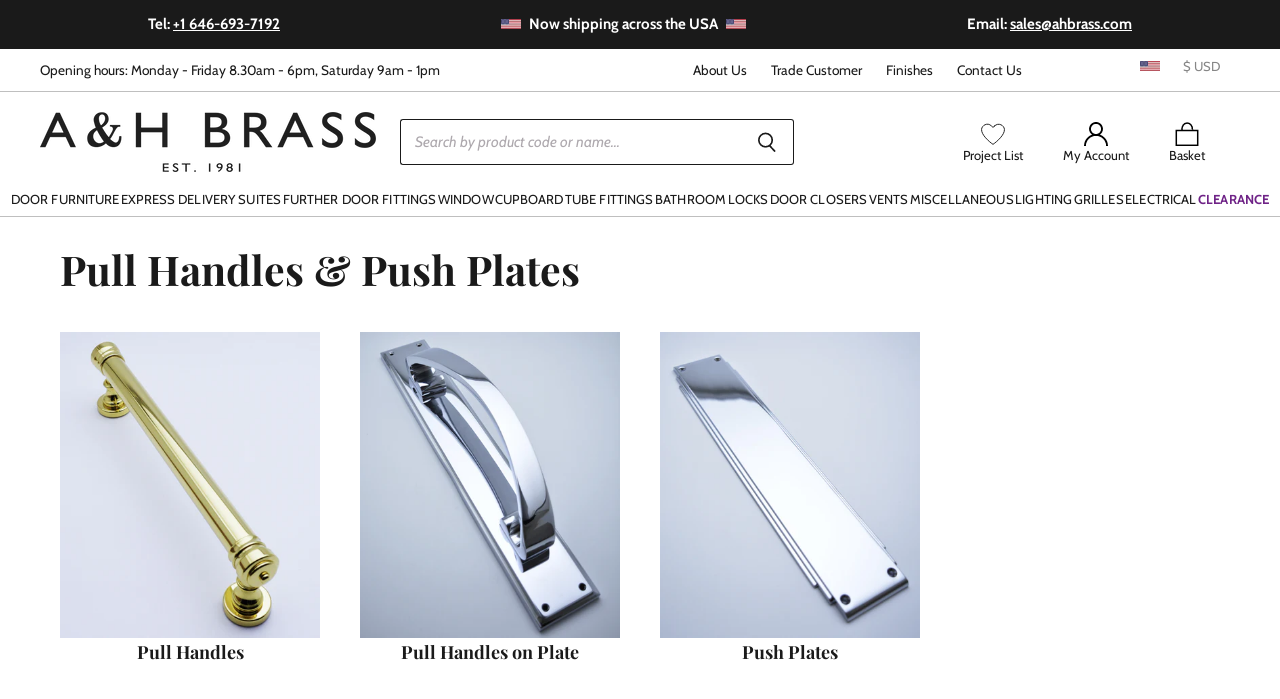

--- FILE ---
content_type: text/html; charset=utf-8
request_url: https://ahbrass.co.uk/en-us/collections/pull-handles-push-plates
body_size: 78324
content:
<!doctype html>
<html class="no-js no-touch" lang="en">
  <head>
    <meta name="google-site-verification" content="aktDc-LSDAaWkCBRlg_4k8_rStphW3mEOaG0g_RC6yc">
    <meta name="google-site-verification" content="GY5X4Dl37vZgqijdTUvO80Chn4E_xNrbZdm6qAQZnOw">
    <meta charset="utf-8">
    <meta http-equiv="x-ua-compatible" content="IE=edge">
    <meta http-equiv="Accept-CH" content="Width, Viewport-Width">
    <link rel="preconnect" href="https://cdn.shopify.com" crossorigin>
    <!-- united-states -->
    
    

    <title>Door Pull Handles | Push, Finger Plates | Door Ironmongery — A&amp;H Brass</title>

    
      <meta name="description" content="Take a look at our wide array of Pull Handles and Push Plates in dark bronze, polished brass, chrome, polished copper, antique brass finishes. Shop Now!">
    

    
  <link rel="shortcut icon" href="//ahbrass.co.uk/cdn/shop/files/square-black-white_32x32.jpg?v=1679476549" type="image/png">


    
      <link rel="canonical" href="https://ahbrass.co.uk/en-us/collections/pull-handles-push-plates">
    

    <meta name="viewport" content="width=device-width">

    
    















<meta property="og:site_name" content="A&amp;H Brass">
<meta property="og:url" content="https://ahbrass.co.uk/en-us/collections/pull-handles-push-plates">
<meta property="og:title" content="Door Pull Handles | Push, Finger Plates | Door Ironmongery">
<meta property="og:type" content="website">
<meta property="og:description" content="Take a look at our wide array of Pull Handles and Push Plates in dark bronze, polished brass, chrome, polished copper, antique brass finishes. Shop Now!">




    
    
    

    
    
    <meta
      property="og:image"
      content="https://ahbrass.co.uk/cdn/shop/collections/7bb6aa07435804c97d16396590837fd4_1200x1412.jpg?v=1613205049"
    />
    <meta
      property="og:image:secure_url"
      content="https://ahbrass.co.uk/cdn/shop/collections/7bb6aa07435804c97d16396590837fd4_1200x1412.jpg?v=1613205049"
    />
    <meta property="og:image:width" content="1200" />
    <meta property="og:image:height" content="1412" />
    
    
    <meta property="og:image:alt" content="Pull Handles & Push Plates" />
  









  <meta name="twitter:site" content="@ah_brass">








<meta name="twitter:title" content="Door Pull Handles | Push, Finger Plates | Door Ironmongery">
<meta name="twitter:description" content="Take a look at our wide array of Pull Handles and Push Plates in dark bronze, polished brass, chrome, polished copper, antique brass finishes. Shop Now!">


    
    
    
      
      
      <meta name="twitter:card" content="summary">
    
    
    <meta
      property="twitter:image"
      content="https://ahbrass.co.uk/cdn/shop/collections/7bb6aa07435804c97d16396590837fd4_1200x1200_crop_center.jpg?v=1613205049"
    />
    <meta property="twitter:image:width" content="1200" />
    <meta property="twitter:image:height" content="1200" />
    
    
    <meta property="twitter:image:alt" content="Pull Handles &amp; Push Plates" />
  



    

    <link rel="preload" href="//ahbrass.co.uk/cdn/fonts/cabin/cabin_n4.cefc6494a78f87584a6f312fea532919154f66fe.woff2" as="font" crossorigin="anonymous">

    
      <link rel="preload" as="style" href="//ahbrass.co.uk/cdn/shop/t/8/assets/theme.css?v=157524294142148552811767785180">
    

    <link rel="preload" as="script" href="//ahbrass.co.uk/cdn/shop/t/8/assets/kubix.js?v=174808686666842368181765356813"><link href="//ahbrass.co.uk/cdn/shop/t/8/assets/mmenu.css?v=138821949471861492111715344805" rel="stylesheet">

    <script>window.performance && window.performance.mark && window.performance.mark('shopify.content_for_header.start');</script><meta id="shopify-digital-wallet" name="shopify-digital-wallet" content="/49134960802/digital_wallets/dialog">
<meta name="shopify-checkout-api-token" content="67548679bd0f59fc164ae99a3ee66a9f">
<meta id="in-context-paypal-metadata" data-shop-id="49134960802" data-venmo-supported="false" data-environment="production" data-locale="en_US" data-paypal-v4="true" data-currency="USD">
<link rel="alternate" type="application/atom+xml" title="Feed" href="/en-us/collections/pull-handles-push-plates.atom" />
<link rel="alternate" hreflang="x-default" href="https://ahbrass.co.uk/collections/pull-handles-push-plates">
<link rel="alternate" hreflang="en" href="https://ahbrass.co.uk/collections/pull-handles-push-plates">
<link rel="alternate" hreflang="en-US" href="https://ahbrass.co.uk/en-us/collections/pull-handles-push-plates">
<link rel="alternate" type="application/json+oembed" href="https://ahbrass.co.uk/en-us/collections/pull-handles-push-plates.oembed">
<script async="async" src="/checkouts/internal/preloads.js?locale=en-US"></script>
<link rel="preconnect" href="https://shop.app" crossorigin="anonymous">
<script async="async" src="https://shop.app/checkouts/internal/preloads.js?locale=en-US&shop_id=49134960802" crossorigin="anonymous"></script>
<script id="apple-pay-shop-capabilities" type="application/json">{"shopId":49134960802,"countryCode":"GB","currencyCode":"USD","merchantCapabilities":["supports3DS"],"merchantId":"gid:\/\/shopify\/Shop\/49134960802","merchantName":"A\u0026H Brass","requiredBillingContactFields":["postalAddress","email","phone"],"requiredShippingContactFields":["postalAddress","email","phone"],"shippingType":"shipping","supportedNetworks":["visa","maestro","masterCard","amex","discover","elo"],"total":{"type":"pending","label":"A\u0026H Brass","amount":"1.00"},"shopifyPaymentsEnabled":true,"supportsSubscriptions":true}</script>
<script id="shopify-features" type="application/json">{"accessToken":"67548679bd0f59fc164ae99a3ee66a9f","betas":["rich-media-storefront-analytics"],"domain":"ahbrass.co.uk","predictiveSearch":true,"shopId":49134960802,"locale":"en"}</script>
<script>var Shopify = Shopify || {};
Shopify.shop = "a-h-brass.myshopify.com";
Shopify.locale = "en";
Shopify.currency = {"active":"USD","rate":"1.3700436"};
Shopify.country = "US";
Shopify.theme = {"name":"A \u0026 H Brass - Live","id":129114570914,"schema_name":"Superstore","schema_version":"3.1.2","theme_store_id":null,"role":"main"};
Shopify.theme.handle = "null";
Shopify.theme.style = {"id":null,"handle":null};
Shopify.cdnHost = "ahbrass.co.uk/cdn";
Shopify.routes = Shopify.routes || {};
Shopify.routes.root = "/en-us/";</script>
<script type="module">!function(o){(o.Shopify=o.Shopify||{}).modules=!0}(window);</script>
<script>!function(o){function n(){var o=[];function n(){o.push(Array.prototype.slice.apply(arguments))}return n.q=o,n}var t=o.Shopify=o.Shopify||{};t.loadFeatures=n(),t.autoloadFeatures=n()}(window);</script>
<script>
  window.ShopifyPay = window.ShopifyPay || {};
  window.ShopifyPay.apiHost = "shop.app\/pay";
  window.ShopifyPay.redirectState = null;
</script>
<script id="shop-js-analytics" type="application/json">{"pageType":"collection"}</script>
<script defer="defer" async type="module" src="//ahbrass.co.uk/cdn/shopifycloud/shop-js/modules/v2/client.init-shop-cart-sync_IZsNAliE.en.esm.js"></script>
<script defer="defer" async type="module" src="//ahbrass.co.uk/cdn/shopifycloud/shop-js/modules/v2/chunk.common_0OUaOowp.esm.js"></script>
<script type="module">
  await import("//ahbrass.co.uk/cdn/shopifycloud/shop-js/modules/v2/client.init-shop-cart-sync_IZsNAliE.en.esm.js");
await import("//ahbrass.co.uk/cdn/shopifycloud/shop-js/modules/v2/chunk.common_0OUaOowp.esm.js");

  window.Shopify.SignInWithShop?.initShopCartSync?.({"fedCMEnabled":true,"windoidEnabled":true});

</script>
<script>
  window.Shopify = window.Shopify || {};
  if (!window.Shopify.featureAssets) window.Shopify.featureAssets = {};
  window.Shopify.featureAssets['shop-js'] = {"shop-cart-sync":["modules/v2/client.shop-cart-sync_DLOhI_0X.en.esm.js","modules/v2/chunk.common_0OUaOowp.esm.js"],"init-fed-cm":["modules/v2/client.init-fed-cm_C6YtU0w6.en.esm.js","modules/v2/chunk.common_0OUaOowp.esm.js"],"shop-button":["modules/v2/client.shop-button_BCMx7GTG.en.esm.js","modules/v2/chunk.common_0OUaOowp.esm.js"],"shop-cash-offers":["modules/v2/client.shop-cash-offers_BT26qb5j.en.esm.js","modules/v2/chunk.common_0OUaOowp.esm.js","modules/v2/chunk.modal_CGo_dVj3.esm.js"],"init-windoid":["modules/v2/client.init-windoid_B9PkRMql.en.esm.js","modules/v2/chunk.common_0OUaOowp.esm.js"],"init-shop-email-lookup-coordinator":["modules/v2/client.init-shop-email-lookup-coordinator_DZkqjsbU.en.esm.js","modules/v2/chunk.common_0OUaOowp.esm.js"],"shop-toast-manager":["modules/v2/client.shop-toast-manager_Di2EnuM7.en.esm.js","modules/v2/chunk.common_0OUaOowp.esm.js"],"shop-login-button":["modules/v2/client.shop-login-button_BtqW_SIO.en.esm.js","modules/v2/chunk.common_0OUaOowp.esm.js","modules/v2/chunk.modal_CGo_dVj3.esm.js"],"avatar":["modules/v2/client.avatar_BTnouDA3.en.esm.js"],"pay-button":["modules/v2/client.pay-button_CWa-C9R1.en.esm.js","modules/v2/chunk.common_0OUaOowp.esm.js"],"init-shop-cart-sync":["modules/v2/client.init-shop-cart-sync_IZsNAliE.en.esm.js","modules/v2/chunk.common_0OUaOowp.esm.js"],"init-customer-accounts":["modules/v2/client.init-customer-accounts_DenGwJTU.en.esm.js","modules/v2/client.shop-login-button_BtqW_SIO.en.esm.js","modules/v2/chunk.common_0OUaOowp.esm.js","modules/v2/chunk.modal_CGo_dVj3.esm.js"],"init-shop-for-new-customer-accounts":["modules/v2/client.init-shop-for-new-customer-accounts_JdHXxpS9.en.esm.js","modules/v2/client.shop-login-button_BtqW_SIO.en.esm.js","modules/v2/chunk.common_0OUaOowp.esm.js","modules/v2/chunk.modal_CGo_dVj3.esm.js"],"init-customer-accounts-sign-up":["modules/v2/client.init-customer-accounts-sign-up_D6__K_p8.en.esm.js","modules/v2/client.shop-login-button_BtqW_SIO.en.esm.js","modules/v2/chunk.common_0OUaOowp.esm.js","modules/v2/chunk.modal_CGo_dVj3.esm.js"],"checkout-modal":["modules/v2/client.checkout-modal_C_ZQDY6s.en.esm.js","modules/v2/chunk.common_0OUaOowp.esm.js","modules/v2/chunk.modal_CGo_dVj3.esm.js"],"shop-follow-button":["modules/v2/client.shop-follow-button_XetIsj8l.en.esm.js","modules/v2/chunk.common_0OUaOowp.esm.js","modules/v2/chunk.modal_CGo_dVj3.esm.js"],"lead-capture":["modules/v2/client.lead-capture_DvA72MRN.en.esm.js","modules/v2/chunk.common_0OUaOowp.esm.js","modules/v2/chunk.modal_CGo_dVj3.esm.js"],"shop-login":["modules/v2/client.shop-login_ClXNxyh6.en.esm.js","modules/v2/chunk.common_0OUaOowp.esm.js","modules/v2/chunk.modal_CGo_dVj3.esm.js"],"payment-terms":["modules/v2/client.payment-terms_CNlwjfZz.en.esm.js","modules/v2/chunk.common_0OUaOowp.esm.js","modules/v2/chunk.modal_CGo_dVj3.esm.js"]};
</script>
<script>(function() {
  var isLoaded = false;
  function asyncLoad() {
    if (isLoaded) return;
    isLoaded = true;
    var urls = ["\/\/swymv3free-01.azureedge.net\/code\/swym-shopify.js?shop=a-h-brass.myshopify.com","https:\/\/formbuilder.hulkapps.com\/skeletopapp.js?shop=a-h-brass.myshopify.com","https:\/\/load.csell.co\/assets\/js\/cross-sell.js?shop=a-h-brass.myshopify.com","https:\/\/load.csell.co\/assets\/v2\/js\/core\/xsell.js?shop=a-h-brass.myshopify.com","https:\/\/cdn.shopify.com\/s\/files\/1\/0491\/3496\/0802\/t\/8\/assets\/globo.formbuilder.init.js?v=1646993901\u0026shop=a-h-brass.myshopify.com","https:\/\/static.klaviyo.com\/onsite\/js\/klaviyo.js?company_id=XGepVv\u0026shop=a-h-brass.myshopify.com","https:\/\/static.klaviyo.com\/onsite\/js\/klaviyo.js?company_id=XGepVv\u0026shop=a-h-brass.myshopify.com","https:\/\/searchanise-ef84.kxcdn.com\/widgets\/shopify\/init.js?a=7F7I5r9I8E\u0026shop=a-h-brass.myshopify.com"];
    for (var i = 0; i < urls.length; i++) {
      var s = document.createElement('script');
      s.type = 'text/javascript';
      s.async = true;
      s.src = urls[i];
      var x = document.getElementsByTagName('script')[0];
      x.parentNode.insertBefore(s, x);
    }
  };
  if(window.attachEvent) {
    window.attachEvent('onload', asyncLoad);
  } else {
    window.addEventListener('load', asyncLoad, false);
  }
})();</script>
<script id="__st">var __st={"a":49134960802,"offset":0,"reqid":"90609c46-2fd3-435d-84c4-fca07427446e-1768416065","pageurl":"ahbrass.co.uk\/en-us\/collections\/pull-handles-push-plates","u":"33648d362d2f","p":"collection","rtyp":"collection","rid":239009988770};</script>
<script>window.ShopifyPaypalV4VisibilityTracking = true;</script>
<script id="captcha-bootstrap">!function(){'use strict';const t='contact',e='account',n='new_comment',o=[[t,t],['blogs',n],['comments',n],[t,'customer']],c=[[e,'customer_login'],[e,'guest_login'],[e,'recover_customer_password'],[e,'create_customer']],r=t=>t.map((([t,e])=>`form[action*='/${t}']:not([data-nocaptcha='true']) input[name='form_type'][value='${e}']`)).join(','),a=t=>()=>t?[...document.querySelectorAll(t)].map((t=>t.form)):[];function s(){const t=[...o],e=r(t);return a(e)}const i='password',u='form_key',d=['recaptcha-v3-token','g-recaptcha-response','h-captcha-response',i],f=()=>{try{return window.sessionStorage}catch{return}},m='__shopify_v',_=t=>t.elements[u];function p(t,e,n=!1){try{const o=window.sessionStorage,c=JSON.parse(o.getItem(e)),{data:r}=function(t){const{data:e,action:n}=t;return t[m]||n?{data:e,action:n}:{data:t,action:n}}(c);for(const[e,n]of Object.entries(r))t.elements[e]&&(t.elements[e].value=n);n&&o.removeItem(e)}catch(o){console.error('form repopulation failed',{error:o})}}const l='form_type',E='cptcha';function T(t){t.dataset[E]=!0}const w=window,h=w.document,L='Shopify',v='ce_forms',y='captcha';let A=!1;((t,e)=>{const n=(g='f06e6c50-85a8-45c8-87d0-21a2b65856fe',I='https://cdn.shopify.com/shopifycloud/storefront-forms-hcaptcha/ce_storefront_forms_captcha_hcaptcha.v1.5.2.iife.js',D={infoText:'Protected by hCaptcha',privacyText:'Privacy',termsText:'Terms'},(t,e,n)=>{const o=w[L][v],c=o.bindForm;if(c)return c(t,g,e,D).then(n);var r;o.q.push([[t,g,e,D],n]),r=I,A||(h.body.append(Object.assign(h.createElement('script'),{id:'captcha-provider',async:!0,src:r})),A=!0)});var g,I,D;w[L]=w[L]||{},w[L][v]=w[L][v]||{},w[L][v].q=[],w[L][y]=w[L][y]||{},w[L][y].protect=function(t,e){n(t,void 0,e),T(t)},Object.freeze(w[L][y]),function(t,e,n,w,h,L){const[v,y,A,g]=function(t,e,n){const i=e?o:[],u=t?c:[],d=[...i,...u],f=r(d),m=r(i),_=r(d.filter((([t,e])=>n.includes(e))));return[a(f),a(m),a(_),s()]}(w,h,L),I=t=>{const e=t.target;return e instanceof HTMLFormElement?e:e&&e.form},D=t=>v().includes(t);t.addEventListener('submit',(t=>{const e=I(t);if(!e)return;const n=D(e)&&!e.dataset.hcaptchaBound&&!e.dataset.recaptchaBound,o=_(e),c=g().includes(e)&&(!o||!o.value);(n||c)&&t.preventDefault(),c&&!n&&(function(t){try{if(!f())return;!function(t){const e=f();if(!e)return;const n=_(t);if(!n)return;const o=n.value;o&&e.removeItem(o)}(t);const e=Array.from(Array(32),(()=>Math.random().toString(36)[2])).join('');!function(t,e){_(t)||t.append(Object.assign(document.createElement('input'),{type:'hidden',name:u})),t.elements[u].value=e}(t,e),function(t,e){const n=f();if(!n)return;const o=[...t.querySelectorAll(`input[type='${i}']`)].map((({name:t})=>t)),c=[...d,...o],r={};for(const[a,s]of new FormData(t).entries())c.includes(a)||(r[a]=s);n.setItem(e,JSON.stringify({[m]:1,action:t.action,data:r}))}(t,e)}catch(e){console.error('failed to persist form',e)}}(e),e.submit())}));const S=(t,e)=>{t&&!t.dataset[E]&&(n(t,e.some((e=>e===t))),T(t))};for(const o of['focusin','change'])t.addEventListener(o,(t=>{const e=I(t);D(e)&&S(e,y())}));const B=e.get('form_key'),M=e.get(l),P=B&&M;t.addEventListener('DOMContentLoaded',(()=>{const t=y();if(P)for(const e of t)e.elements[l].value===M&&p(e,B);[...new Set([...A(),...v().filter((t=>'true'===t.dataset.shopifyCaptcha))])].forEach((e=>S(e,t)))}))}(h,new URLSearchParams(w.location.search),n,t,e,['guest_login'])})(!0,!0)}();</script>
<script integrity="sha256-4kQ18oKyAcykRKYeNunJcIwy7WH5gtpwJnB7kiuLZ1E=" data-source-attribution="shopify.loadfeatures" defer="defer" src="//ahbrass.co.uk/cdn/shopifycloud/storefront/assets/storefront/load_feature-a0a9edcb.js" crossorigin="anonymous"></script>
<script crossorigin="anonymous" defer="defer" src="//ahbrass.co.uk/cdn/shopifycloud/storefront/assets/shopify_pay/storefront-65b4c6d7.js?v=20250812"></script>
<script data-source-attribution="shopify.dynamic_checkout.dynamic.init">var Shopify=Shopify||{};Shopify.PaymentButton=Shopify.PaymentButton||{isStorefrontPortableWallets:!0,init:function(){window.Shopify.PaymentButton.init=function(){};var t=document.createElement("script");t.src="https://ahbrass.co.uk/cdn/shopifycloud/portable-wallets/latest/portable-wallets.en.js",t.type="module",document.head.appendChild(t)}};
</script>
<script data-source-attribution="shopify.dynamic_checkout.buyer_consent">
  function portableWalletsHideBuyerConsent(e){var t=document.getElementById("shopify-buyer-consent"),n=document.getElementById("shopify-subscription-policy-button");t&&n&&(t.classList.add("hidden"),t.setAttribute("aria-hidden","true"),n.removeEventListener("click",e))}function portableWalletsShowBuyerConsent(e){var t=document.getElementById("shopify-buyer-consent"),n=document.getElementById("shopify-subscription-policy-button");t&&n&&(t.classList.remove("hidden"),t.removeAttribute("aria-hidden"),n.addEventListener("click",e))}window.Shopify?.PaymentButton&&(window.Shopify.PaymentButton.hideBuyerConsent=portableWalletsHideBuyerConsent,window.Shopify.PaymentButton.showBuyerConsent=portableWalletsShowBuyerConsent);
</script>
<script data-source-attribution="shopify.dynamic_checkout.cart.bootstrap">document.addEventListener("DOMContentLoaded",(function(){function t(){return document.querySelector("shopify-accelerated-checkout-cart, shopify-accelerated-checkout")}if(t())Shopify.PaymentButton.init();else{new MutationObserver((function(e,n){t()&&(Shopify.PaymentButton.init(),n.disconnect())})).observe(document.body,{childList:!0,subtree:!0})}}));
</script>
<link id="shopify-accelerated-checkout-styles" rel="stylesheet" media="screen" href="https://ahbrass.co.uk/cdn/shopifycloud/portable-wallets/latest/accelerated-checkout-backwards-compat.css" crossorigin="anonymous">
<style id="shopify-accelerated-checkout-cart">
        #shopify-buyer-consent {
  margin-top: 1em;
  display: inline-block;
  width: 100%;
}

#shopify-buyer-consent.hidden {
  display: none;
}

#shopify-subscription-policy-button {
  background: none;
  border: none;
  padding: 0;
  text-decoration: underline;
  font-size: inherit;
  cursor: pointer;
}

#shopify-subscription-policy-button::before {
  box-shadow: none;
}

      </style>

<script>window.performance && window.performance.mark && window.performance.mark('shopify.content_for_header.end');</script>

    <script>
      document.documentElement.className = document.documentElement.className.replace(/\bno-js\b/, 'js');
      if (window.Shopify && window.Shopify.designMode) document.documentElement.className += ' in-theme-editor';
      if ('ontouchstart' in window || (window.DocumentTouch && document instanceof DocumentTouch))
        document.documentElement.className = document.documentElement.className.replace(/\bno-touch\b/, 'has-touch');
    </script>

    

    <script src="//ahbrass.co.uk/cdn/shop/t/8/assets/api.js?v=131937540254284092221646993902"></script>
    <script src="//ahbrass.co.uk/cdn/shop/t/8/assets/search-form.js?v=174018601340542805781754925113" defer="defer"></script>

    
      <link href="//ahbrass.co.uk/cdn/shop/t/8/assets/theme.css?v=157524294142148552811767785180" rel="stylesheet" type="text/css" media="all">
    

    

    
    <script>
      window.Theme = window.Theme || {};
      window.Theme.strings = {
        "money_format": "${{amount}}",
        "empty_cart": "Your cart is empty",
      };
      window.Theme.routes = {
        "root_url": "/en-us",
        "domain_url": "https:https://ahbrass.co.uk",
        "account_url": "/en-us/account",
        "account_login_url": "https://ahbrass.co.uk/customer_authentication/redirect?locale=en&region_country=US",
        "account_logout_url": "/en-us/account/logout",
        "account_register_url": "https://account.ahbrass.co.uk?locale=en",
        "account_addresses_url": "/en-us/account/addresses",
        "collections_url": "/en-us/collections",
        "all_products_collection_url": "/en-us/collections/all",
        "search_url": "/en-us/search",
        "cart_url": "/en-us/cart",
        "cart_add_url": "/en-us/cart/add",
        "cart_change_url": "/en-us/cart/change",
        "cart_clear_url": "/en-us/cart/clear",
        "product_recommendations_url": "/en-us/recommendations/products",
        "predictive_search_url": "/en-us/search/suggest",
      };
    </script>

    <link rel="stylesheet" href="//ahbrass.co.uk/cdn/shop/t/8/assets/kubix.css?v=86606614845490930841767785179">

    <style data-shopify>
  :root {
    --font-header: "Playfair Display";
    --font-body: Cabin;
    --color-headings: #1a1a1a;
    --color-body: #868686;
  }
</style>


    <script src="//ahbrass.co.uk/cdn/shop/t/8/assets/jquery.js?v=158417595810649192771733822795"></script> 
    <script src="//ahbrass.co.uk/cdn/shop/t/8/assets/select2.js?v=49960443923896795481691665448" defer></script>
    <script src="//ahbrass.co.uk/cdn/shop/t/8/assets/mmenu-light.js?v=71784582158976828971715344805" defer></script>

    

    <script src="//scripts.iconnode.com/95628.js" defer></script>

    <script>
	var Globo = Globo || {};
    var globoFormbuilderRecaptchaInit = function(){};
    Globo.FormBuilder = Globo.FormBuilder || {};
    Globo.FormBuilder.url = "https://form.globosoftware.net";
    Globo.FormBuilder.shop = {
        settings : {
            reCaptcha : {
                siteKey : ''
            },
            hideWaterMark : false,
            encryptionFormId : false,
            copyright: 'Powered by G: <a href="https://apps.shopify.com/form-builder-contact-form" target="_blank">Form Builder</a>',
            scrollTop: true
        },
        pricing:{
            features:{
                fileUpload : 2,
                removeCopyright : false,
                bulkOrderForm: false,
                cartForm: false,
            }
        },
        configuration: {
            money_format:  "${{amount}}"
        },
        encryption_form_id : false
    };
    Globo.FormBuilder.forms = [];

    
    Globo.FormBuilder.page = {
        title : document.title,
        href : window.location.href,
        type: "collection"
    };
    Globo.FormBuilder.assetFormUrls = [];
            Globo.FormBuilder.assetFormUrls[52728] = "//ahbrass.co.uk/cdn/shop/t/8/assets/globo.formbuilder.data.52728.js?v=177720158075322477421646993897";
            
</script>

<link rel="preload" href="//ahbrass.co.uk/cdn/shop/t/8/assets/globo.formbuilder.css?v=41083919034925090011646993901" as="style" onload="this.onload=null;this.rel='stylesheet'">
<noscript><link rel="stylesheet" href="//ahbrass.co.uk/cdn/shop/t/8/assets/globo.formbuilder.css?v=41083919034925090011646993901"></noscript>
<link rel="stylesheet" href="//ahbrass.co.uk/cdn/shop/t/8/assets/globo.formbuilder.css?v=41083919034925090011646993901">


<script>
    Globo.FormBuilder.__webpack_public_path__ = "//ahbrass.co.uk/cdn/shop/t/8/assets/"
</script>
<script src="//ahbrass.co.uk/cdn/shop/t/8/assets/globo.formbuilder.index.js?v=53171278993262819011646993901" defer></script>

    <script async defer src="https://tools.luckyorange.com/core/lo.js?site-id=1d792b07"></script>

    
    <script src="https://js.squarecdn.com/square-marketplace.js" async></script>
  <!-- BEGIN app block: shopify://apps/searchanise-search-filter/blocks/app-embed/d8f24ada-02b1-458a-bbeb-5bf16d5c921e -->
<!-- END app block --><script src="https://cdn.shopify.com/extensions/019ade25-628d-72a3-afdc-4bdfaf6cce07/searchanise-shopify-cli-14/assets/disable-app.js" type="text/javascript" defer="defer"></script>
<link href="https://monorail-edge.shopifysvc.com" rel="dns-prefetch">
<script>(function(){if ("sendBeacon" in navigator && "performance" in window) {try {var session_token_from_headers = performance.getEntriesByType('navigation')[0].serverTiming.find(x => x.name == '_s').description;} catch {var session_token_from_headers = undefined;}var session_cookie_matches = document.cookie.match(/_shopify_s=([^;]*)/);var session_token_from_cookie = session_cookie_matches && session_cookie_matches.length === 2 ? session_cookie_matches[1] : "";var session_token = session_token_from_headers || session_token_from_cookie || "";function handle_abandonment_event(e) {var entries = performance.getEntries().filter(function(entry) {return /monorail-edge.shopifysvc.com/.test(entry.name);});if (!window.abandonment_tracked && entries.length === 0) {window.abandonment_tracked = true;var currentMs = Date.now();var navigation_start = performance.timing.navigationStart;var payload = {shop_id: 49134960802,url: window.location.href,navigation_start,duration: currentMs - navigation_start,session_token,page_type: "collection"};window.navigator.sendBeacon("https://monorail-edge.shopifysvc.com/v1/produce", JSON.stringify({schema_id: "online_store_buyer_site_abandonment/1.1",payload: payload,metadata: {event_created_at_ms: currentMs,event_sent_at_ms: currentMs}}));}}window.addEventListener('pagehide', handle_abandonment_event);}}());</script>
<script id="web-pixels-manager-setup">(function e(e,d,r,n,o){if(void 0===o&&(o={}),!Boolean(null===(a=null===(i=window.Shopify)||void 0===i?void 0:i.analytics)||void 0===a?void 0:a.replayQueue)){var i,a;window.Shopify=window.Shopify||{};var t=window.Shopify;t.analytics=t.analytics||{};var s=t.analytics;s.replayQueue=[],s.publish=function(e,d,r){return s.replayQueue.push([e,d,r]),!0};try{self.performance.mark("wpm:start")}catch(e){}var l=function(){var e={modern:/Edge?\/(1{2}[4-9]|1[2-9]\d|[2-9]\d{2}|\d{4,})\.\d+(\.\d+|)|Firefox\/(1{2}[4-9]|1[2-9]\d|[2-9]\d{2}|\d{4,})\.\d+(\.\d+|)|Chrom(ium|e)\/(9{2}|\d{3,})\.\d+(\.\d+|)|(Maci|X1{2}).+ Version\/(15\.\d+|(1[6-9]|[2-9]\d|\d{3,})\.\d+)([,.]\d+|)( \(\w+\)|)( Mobile\/\w+|) Safari\/|Chrome.+OPR\/(9{2}|\d{3,})\.\d+\.\d+|(CPU[ +]OS|iPhone[ +]OS|CPU[ +]iPhone|CPU IPhone OS|CPU iPad OS)[ +]+(15[._]\d+|(1[6-9]|[2-9]\d|\d{3,})[._]\d+)([._]\d+|)|Android:?[ /-](13[3-9]|1[4-9]\d|[2-9]\d{2}|\d{4,})(\.\d+|)(\.\d+|)|Android.+Firefox\/(13[5-9]|1[4-9]\d|[2-9]\d{2}|\d{4,})\.\d+(\.\d+|)|Android.+Chrom(ium|e)\/(13[3-9]|1[4-9]\d|[2-9]\d{2}|\d{4,})\.\d+(\.\d+|)|SamsungBrowser\/([2-9]\d|\d{3,})\.\d+/,legacy:/Edge?\/(1[6-9]|[2-9]\d|\d{3,})\.\d+(\.\d+|)|Firefox\/(5[4-9]|[6-9]\d|\d{3,})\.\d+(\.\d+|)|Chrom(ium|e)\/(5[1-9]|[6-9]\d|\d{3,})\.\d+(\.\d+|)([\d.]+$|.*Safari\/(?![\d.]+ Edge\/[\d.]+$))|(Maci|X1{2}).+ Version\/(10\.\d+|(1[1-9]|[2-9]\d|\d{3,})\.\d+)([,.]\d+|)( \(\w+\)|)( Mobile\/\w+|) Safari\/|Chrome.+OPR\/(3[89]|[4-9]\d|\d{3,})\.\d+\.\d+|(CPU[ +]OS|iPhone[ +]OS|CPU[ +]iPhone|CPU IPhone OS|CPU iPad OS)[ +]+(10[._]\d+|(1[1-9]|[2-9]\d|\d{3,})[._]\d+)([._]\d+|)|Android:?[ /-](13[3-9]|1[4-9]\d|[2-9]\d{2}|\d{4,})(\.\d+|)(\.\d+|)|Mobile Safari.+OPR\/([89]\d|\d{3,})\.\d+\.\d+|Android.+Firefox\/(13[5-9]|1[4-9]\d|[2-9]\d{2}|\d{4,})\.\d+(\.\d+|)|Android.+Chrom(ium|e)\/(13[3-9]|1[4-9]\d|[2-9]\d{2}|\d{4,})\.\d+(\.\d+|)|Android.+(UC? ?Browser|UCWEB|U3)[ /]?(15\.([5-9]|\d{2,})|(1[6-9]|[2-9]\d|\d{3,})\.\d+)\.\d+|SamsungBrowser\/(5\.\d+|([6-9]|\d{2,})\.\d+)|Android.+MQ{2}Browser\/(14(\.(9|\d{2,})|)|(1[5-9]|[2-9]\d|\d{3,})(\.\d+|))(\.\d+|)|K[Aa][Ii]OS\/(3\.\d+|([4-9]|\d{2,})\.\d+)(\.\d+|)/},d=e.modern,r=e.legacy,n=navigator.userAgent;return n.match(d)?"modern":n.match(r)?"legacy":"unknown"}(),u="modern"===l?"modern":"legacy",c=(null!=n?n:{modern:"",legacy:""})[u],f=function(e){return[e.baseUrl,"/wpm","/b",e.hashVersion,"modern"===e.buildTarget?"m":"l",".js"].join("")}({baseUrl:d,hashVersion:r,buildTarget:u}),m=function(e){var d=e.version,r=e.bundleTarget,n=e.surface,o=e.pageUrl,i=e.monorailEndpoint;return{emit:function(e){var a=e.status,t=e.errorMsg,s=(new Date).getTime(),l=JSON.stringify({metadata:{event_sent_at_ms:s},events:[{schema_id:"web_pixels_manager_load/3.1",payload:{version:d,bundle_target:r,page_url:o,status:a,surface:n,error_msg:t},metadata:{event_created_at_ms:s}}]});if(!i)return console&&console.warn&&console.warn("[Web Pixels Manager] No Monorail endpoint provided, skipping logging."),!1;try{return self.navigator.sendBeacon.bind(self.navigator)(i,l)}catch(e){}var u=new XMLHttpRequest;try{return u.open("POST",i,!0),u.setRequestHeader("Content-Type","text/plain"),u.send(l),!0}catch(e){return console&&console.warn&&console.warn("[Web Pixels Manager] Got an unhandled error while logging to Monorail."),!1}}}}({version:r,bundleTarget:l,surface:e.surface,pageUrl:self.location.href,monorailEndpoint:e.monorailEndpoint});try{o.browserTarget=l,function(e){var d=e.src,r=e.async,n=void 0===r||r,o=e.onload,i=e.onerror,a=e.sri,t=e.scriptDataAttributes,s=void 0===t?{}:t,l=document.createElement("script"),u=document.querySelector("head"),c=document.querySelector("body");if(l.async=n,l.src=d,a&&(l.integrity=a,l.crossOrigin="anonymous"),s)for(var f in s)if(Object.prototype.hasOwnProperty.call(s,f))try{l.dataset[f]=s[f]}catch(e){}if(o&&l.addEventListener("load",o),i&&l.addEventListener("error",i),u)u.appendChild(l);else{if(!c)throw new Error("Did not find a head or body element to append the script");c.appendChild(l)}}({src:f,async:!0,onload:function(){if(!function(){var e,d;return Boolean(null===(d=null===(e=window.Shopify)||void 0===e?void 0:e.analytics)||void 0===d?void 0:d.initialized)}()){var d=window.webPixelsManager.init(e)||void 0;if(d){var r=window.Shopify.analytics;r.replayQueue.forEach((function(e){var r=e[0],n=e[1],o=e[2];d.publishCustomEvent(r,n,o)})),r.replayQueue=[],r.publish=d.publishCustomEvent,r.visitor=d.visitor,r.initialized=!0}}},onerror:function(){return m.emit({status:"failed",errorMsg:"".concat(f," has failed to load")})},sri:function(e){var d=/^sha384-[A-Za-z0-9+/=]+$/;return"string"==typeof e&&d.test(e)}(c)?c:"",scriptDataAttributes:o}),m.emit({status:"loading"})}catch(e){m.emit({status:"failed",errorMsg:(null==e?void 0:e.message)||"Unknown error"})}}})({shopId: 49134960802,storefrontBaseUrl: "https://ahbrass.co.uk",extensionsBaseUrl: "https://extensions.shopifycdn.com/cdn/shopifycloud/web-pixels-manager",monorailEndpoint: "https://monorail-edge.shopifysvc.com/unstable/produce_batch",surface: "storefront-renderer",enabledBetaFlags: ["2dca8a86","a0d5f9d2"],webPixelsConfigList: [{"id":"1558413698","configuration":"{\"apiKey\":\"7F7I5r9I8E\", \"host\":\"searchserverapi1.com\"}","eventPayloadVersion":"v1","runtimeContext":"STRICT","scriptVersion":"5559ea45e47b67d15b30b79e7c6719da","type":"APP","apiClientId":578825,"privacyPurposes":["ANALYTICS"],"dataSharingAdjustments":{"protectedCustomerApprovalScopes":["read_customer_personal_data"]}},{"id":"1373372802","configuration":"{\"swymApiEndpoint\":\"https:\/\/swymstore-v3free-01.swymrelay.com\",\"swymTier\":\"v3free-01\"}","eventPayloadVersion":"v1","runtimeContext":"STRICT","scriptVersion":"5b6f6917e306bc7f24523662663331c0","type":"APP","apiClientId":1350849,"privacyPurposes":["ANALYTICS","MARKETING","PREFERENCES"],"dataSharingAdjustments":{"protectedCustomerApprovalScopes":["read_customer_email","read_customer_name","read_customer_personal_data","read_customer_phone"]}},{"id":"517636258","configuration":"{\"config\":\"{\\\"pixel_id\\\":\\\"G-4YH9XNT2LR\\\",\\\"gtag_events\\\":[{\\\"type\\\":\\\"search\\\",\\\"action_label\\\":[\\\"G-4YH9XNT2LR\\\",\\\"AW-10849898998\\\/a_xrCKniy5UaEPaj0bUo\\\"]},{\\\"type\\\":\\\"begin_checkout\\\",\\\"action_label\\\":[\\\"G-4YH9XNT2LR\\\",\\\"AW-10849898998\\\/3JnMCK_iy5UaEPaj0bUo\\\"]},{\\\"type\\\":\\\"view_item\\\",\\\"action_label\\\":[\\\"G-4YH9XNT2LR\\\",\\\"AW-10849898998\\\/ufISCKbiy5UaEPaj0bUo\\\"]},{\\\"type\\\":\\\"purchase\\\",\\\"action_label\\\":[\\\"G-4YH9XNT2LR\\\",\\\"AW-10849898998\\\/EewrCKDiy5UaEPaj0bUo\\\"]},{\\\"type\\\":\\\"page_view\\\",\\\"action_label\\\":[\\\"G-4YH9XNT2LR\\\",\\\"AW-10849898998\\\/EkPtCKPiy5UaEPaj0bUo\\\"]},{\\\"type\\\":\\\"add_payment_info\\\",\\\"action_label\\\":[\\\"G-4YH9XNT2LR\\\",\\\"AW-10849898998\\\/350NCKrjy5UaEPaj0bUo\\\"]},{\\\"type\\\":\\\"add_to_cart\\\",\\\"action_label\\\":[\\\"G-4YH9XNT2LR\\\",\\\"AW-10849898998\\\/uq0hCKziy5UaEPaj0bUo\\\"]}],\\\"enable_monitoring_mode\\\":false}\"}","eventPayloadVersion":"v1","runtimeContext":"OPEN","scriptVersion":"b2a88bafab3e21179ed38636efcd8a93","type":"APP","apiClientId":1780363,"privacyPurposes":[],"dataSharingAdjustments":{"protectedCustomerApprovalScopes":["read_customer_address","read_customer_email","read_customer_name","read_customer_personal_data","read_customer_phone"]}},{"id":"58589346","configuration":"{\"tagID\":\"2612439841622\"}","eventPayloadVersion":"v1","runtimeContext":"STRICT","scriptVersion":"18031546ee651571ed29edbe71a3550b","type":"APP","apiClientId":3009811,"privacyPurposes":["ANALYTICS","MARKETING","SALE_OF_DATA"],"dataSharingAdjustments":{"protectedCustomerApprovalScopes":["read_customer_address","read_customer_email","read_customer_name","read_customer_personal_data","read_customer_phone"]}},{"id":"shopify-app-pixel","configuration":"{}","eventPayloadVersion":"v1","runtimeContext":"STRICT","scriptVersion":"0450","apiClientId":"shopify-pixel","type":"APP","privacyPurposes":["ANALYTICS","MARKETING"]},{"id":"shopify-custom-pixel","eventPayloadVersion":"v1","runtimeContext":"LAX","scriptVersion":"0450","apiClientId":"shopify-pixel","type":"CUSTOM","privacyPurposes":["ANALYTICS","MARKETING"]}],isMerchantRequest: false,initData: {"shop":{"name":"A\u0026H Brass","paymentSettings":{"currencyCode":"GBP"},"myshopifyDomain":"a-h-brass.myshopify.com","countryCode":"GB","storefrontUrl":"https:\/\/ahbrass.co.uk\/en-us"},"customer":null,"cart":null,"checkout":null,"productVariants":[],"purchasingCompany":null},},"https://ahbrass.co.uk/cdn","7cecd0b6w90c54c6cpe92089d5m57a67346",{"modern":"","legacy":""},{"shopId":"49134960802","storefrontBaseUrl":"https:\/\/ahbrass.co.uk","extensionBaseUrl":"https:\/\/extensions.shopifycdn.com\/cdn\/shopifycloud\/web-pixels-manager","surface":"storefront-renderer","enabledBetaFlags":"[\"2dca8a86\", \"a0d5f9d2\"]","isMerchantRequest":"false","hashVersion":"7cecd0b6w90c54c6cpe92089d5m57a67346","publish":"custom","events":"[[\"page_viewed\",{}],[\"collection_viewed\",{\"collection\":{\"id\":\"239009988770\",\"title\":\"Pull Handles \u0026 Push Plates\",\"productVariants\":[{\"price\":{\"amount\":56.14,\"currencyCode\":\"USD\"},\"product\":{\"title\":\"Perspex Push Plate\",\"vendor\":\"vendor-unknown\",\"id\":\"6139382759586\",\"untranslatedTitle\":\"Perspex Push Plate\",\"url\":\"\/en-us\/products\/perspex-push-plate\",\"type\":\"Door Furniture\"},\"id\":\"41249237500066\",\"image\":{\"src\":\"\/\/ahbrass.co.uk\/cdn\/shop\/products\/2005773905_1418472534.jpg?v=1613241807\"},\"sku\":\"26954\",\"title\":\"305mm High x 76mm Wide \/ Clear Perspex (CPX)\",\"untranslatedTitle\":\"305mm High x 76mm Wide \/ Clear Perspex (CPX)\"},{\"price\":{\"amount\":128.36,\"currencyCode\":\"USD\"},\"product\":{\"title\":\"Henley Push Plate\",\"vendor\":\"vendor-unknown\",\"id\":\"6138455457954\",\"untranslatedTitle\":\"Henley Push Plate\",\"url\":\"\/en-us\/products\/henley-push-plate\",\"type\":\"Door Furniture\"},\"id\":\"41278354129058\",\"image\":{\"src\":\"\/\/ahbrass.co.uk\/cdn\/shop\/products\/1215971401_1418469163.jpg?v=1613209498\"},\"sku\":\"11053\",\"title\":\"305mm High x 70mm Wide \/ Polished Chrome (CP)\",\"untranslatedTitle\":\"305mm High x 70mm Wide \/ Polished Chrome (CP)\"},{\"price\":{\"amount\":75.97,\"currencyCode\":\"USD\"},\"product\":{\"title\":\"Plain Push Plate\",\"vendor\":\"vendor-unknown\",\"id\":\"6138461126818\",\"untranslatedTitle\":\"Plain Push Plate\",\"url\":\"\/en-us\/products\/plain-push-plate\",\"type\":\"Door Furniture\"},\"id\":\"41277974446242\",\"image\":{\"src\":\"\/\/ahbrass.co.uk\/cdn\/shop\/products\/221482977_1426502728.jpg?v=1613209664\"},\"sku\":\"12635\",\"title\":\"305mm High x 64mm Wide \/ Polished Chrome (CP)\",\"untranslatedTitle\":\"305mm High x 64mm Wide \/ Polished Chrome (CP)\"},{\"price\":{\"amount\":47.32,\"currencyCode\":\"USD\"},\"product\":{\"title\":\"Cadiz Victorian Plain Push Plate\",\"vendor\":\"vendor-unknown\",\"id\":\"6139821031586\",\"untranslatedTitle\":\"Cadiz Victorian Plain Push Plate\",\"url\":\"\/en-us\/products\/cadiz-victorian-plain-push-plate\",\"type\":\"Door Furniture\"},\"id\":\"41248988037282\",\"image\":{\"src\":\"\/\/ahbrass.co.uk\/cdn\/shop\/products\/29250-edited.1489752169.jpg?v=1613254360\"},\"sku\":\"29250\",\"title\":\"305mm x 76mm x 1.2mm \/ Factory Finished Satin Brass (FFSB)\",\"untranslatedTitle\":\"305mm x 76mm x 1.2mm \/ Factory Finished Satin Brass (FFSB)\"},{\"price\":{\"amount\":125.74,\"currencyCode\":\"USD\"},\"product\":{\"title\":\"Cadiz Plain Heavy Duty Push Plate\",\"vendor\":\"vendor-unknown\",\"id\":\"8368018751650\",\"untranslatedTitle\":\"Cadiz Plain Heavy Duty Push Plate\",\"url\":\"\/en-us\/products\/cadiz-plain-heavy-duty-push-plate\",\"type\":\"Door Handles\"},\"id\":\"44604381823138\",\"image\":{\"src\":\"\/\/ahbrass.co.uk\/cdn\/shop\/files\/DSC_4714.jpg?v=1717580501\"},\"sku\":\"36257\/1\",\"title\":\"310 x 76 x 8mm \/ Factory Finished Polished Nickel (FFPN)\",\"untranslatedTitle\":\"310 x 76 x 8mm \/ Factory Finished Polished Nickel (FFPN)\"},{\"price\":{\"amount\":182.04,\"currencyCode\":\"USD\"},\"product\":{\"title\":\"Ritz Rounded Finger Plate\",\"vendor\":\"vendor-unknown\",\"id\":\"7370287972514\",\"untranslatedTitle\":\"Ritz Rounded Finger Plate\",\"url\":\"\/en-us\/products\/ritz-rounded-finger-plate\",\"type\":\"Push Plates\"},\"id\":\"41754455212194\",\"image\":{\"src\":\"\/\/ahbrass.co.uk\/cdn\/shop\/products\/ritz-rounded-finger-plate.jpg?v=1645548104\"},\"sku\":\"34298\",\"title\":\"230mm x 39mm \/ Polished Chrome (CP)\",\"untranslatedTitle\":\"230mm x 39mm \/ Polished Chrome (CP)\"},{\"price\":{\"amount\":225.96,\"currencyCode\":\"USD\"},\"product\":{\"title\":\"Curzon Push Plate\",\"vendor\":\"vendor-unknown\",\"id\":\"7223844470946\",\"untranslatedTitle\":\"Curzon Push Plate\",\"url\":\"\/en-us\/products\/curzon-push-plate\",\"type\":\"Door Furniture\"},\"id\":\"41258581262498\",\"image\":{\"src\":\"\/\/ahbrass.co.uk\/cdn\/shop\/products\/curzon-push-plate.1490202538_1c2c15d9-3aad-452a-9095-4281037c95ae.jpg?v=1637247739\"},\"sku\":\"11271\",\"title\":\"305mm High x 63mm Wide \/ Polished Chrome (CP)\",\"untranslatedTitle\":\"305mm High x 63mm Wide \/ Polished Chrome (CP)\"},{\"price\":{\"amount\":50.73,\"currencyCode\":\"USD\"},\"product\":{\"title\":\"Square Edge Push Plate\",\"vendor\":\"vendor-unknown\",\"id\":\"7223798104226\",\"untranslatedTitle\":\"Square Edge Push Plate\",\"url\":\"\/en-us\/products\/square-edge-push-plate\",\"type\":\"Door Furniture\"},\"id\":\"41258182213794\",\"image\":{\"src\":\"\/\/ahbrass.co.uk\/cdn\/shop\/products\/dsc_0466-e3dited1461071255.1538487879_81003b12-916f-416c-85ec-3cd3d989587d.jpg?v=1637246475\"},\"sku\":\"28047\/1\",\"title\":\"305mm High x 64mm Wide x 1.2mm Thick \/ Polished Chrome (CP)\",\"untranslatedTitle\":\"305mm High x 64mm Wide x 1.2mm Thick \/ Polished Chrome (CP)\"},{\"price\":{\"amount\":20.51,\"currencyCode\":\"USD\"},\"product\":{\"title\":\"Torrey Push Plate\",\"vendor\":\"vendor-unknown\",\"id\":\"6138928201890\",\"untranslatedTitle\":\"Torrey Push Plate\",\"url\":\"\/en-us\/products\/torrey-push-plate-1\",\"type\":\"\"},\"id\":\"41252788109474\",\"image\":{\"src\":\"\/\/ahbrass.co.uk\/cdn\/shop\/products\/31092_1361517787.jpg?v=1613225937\"},\"sku\":\"2431\",\"title\":\"245mm High x 45mm Wide \/ Brushed Antique Brass (BAB)\",\"untranslatedTitle\":\"245mm High x 45mm Wide \/ Brushed Antique Brass (BAB)\"},{\"price\":{\"amount\":259.72,\"currencyCode\":\"USD\"},\"product\":{\"title\":\"Providence Push Plate\",\"vendor\":\"vendor-unknown\",\"id\":\"6139050033314\",\"untranslatedTitle\":\"Providence Push Plate\",\"url\":\"\/en-us\/products\/dune-push-plate\",\"type\":\"Door Furniture\"},\"id\":\"41252620468386\",\"image\":{\"src\":\"\/\/ahbrass.co.uk\/cdn\/shop\/products\/210230466_1428595127.jpg?v=1613231255\"},\"sku\":\"23952\",\"title\":\"464mm High x 76mm Wide \/ Polished Chrome (CP)\",\"untranslatedTitle\":\"464mm High x 76mm Wide \/ Polished Chrome (CP)\"},{\"price\":{\"amount\":30.37,\"currencyCode\":\"USD\"},\"product\":{\"title\":\"Georgian Fancy Finger Plate\",\"vendor\":\"vendor-unknown\",\"id\":\"7885400539298\",\"untranslatedTitle\":\"Georgian Fancy Finger Plate\",\"url\":\"\/en-us\/products\/georgian-fancy-finger-plate-clearance\",\"type\":\"\"},\"id\":\"43190394486946\",\"image\":{\"src\":\"\/\/ahbrass.co.uk\/cdn\/shop\/products\/1101.jpg?v=1680076658\"},\"sku\":\"1101\",\"title\":\"Polished Brass (PB)\",\"untranslatedTitle\":\"Polished Brass (PB)\"},{\"price\":{\"amount\":85.81,\"currencyCode\":\"USD\"},\"product\":{\"title\":\"Classic Push Plate\",\"vendor\":\"A\u0026H Brass\",\"id\":\"7857420828834\",\"untranslatedTitle\":\"Classic Push Plate\",\"url\":\"\/en-us\/products\/classic-push-plate\",\"type\":\"\"},\"id\":\"43129056854178\",\"image\":{\"src\":\"\/\/ahbrass.co.uk\/cdn\/shop\/products\/DSC_2958.jpg?v=1678795701\"},\"sku\":\"2662\",\"title\":\"297mm x 60mm \/ Polished Chrome (CP)\",\"untranslatedTitle\":\"297mm x 60mm \/ Polished Chrome (CP)\"},{\"price\":{\"amount\":287.12,\"currencyCode\":\"USD\"},\"product\":{\"title\":\"Pacific Push Plate\",\"vendor\":\"vendor-unknown\",\"id\":\"6138457194658\",\"untranslatedTitle\":\"Pacific Push Plate\",\"url\":\"\/en-us\/products\/pacific-push-plate-1\",\"type\":\"Door Furniture\"},\"id\":\"41278350393506\",\"image\":{\"src\":\"\/\/ahbrass.co.uk\/cdn\/shop\/products\/1430842920_1418472633.jpg?v=1613209547\"},\"sku\":\"12627\",\"title\":\"382mm High x 64mm Wide \/ Polished Chrome (CP)\",\"untranslatedTitle\":\"382mm High x 64mm Wide \/ Polished Chrome (CP)\"},{\"price\":{\"amount\":250.75,\"currencyCode\":\"USD\"},\"product\":{\"title\":\"Savoy Push Plate\",\"vendor\":\"vendor-unknown\",\"id\":\"6138462175394\",\"untranslatedTitle\":\"Savoy Push Plate\",\"url\":\"\/en-us\/products\/savoy-push-plate-1-2\",\"type\":\"Door Furniture\"},\"id\":\"41278343839906\",\"image\":{\"src\":\"\/\/ahbrass.co.uk\/cdn\/shop\/products\/11212-edited.1495277091.jpg?v=1613209695\"},\"sku\":\"11212\",\"title\":\"298mm High x 57mm Wide \/ Polished Chrome (CP)\",\"untranslatedTitle\":\"298mm High x 57mm Wide \/ Polished Chrome (CP)\"},{\"price\":{\"amount\":65.8,\"currencyCode\":\"USD\"},\"product\":{\"title\":\"Matt Black Finger Plate\",\"vendor\":\"vendor-unknown\",\"id\":\"7223783653538\",\"untranslatedTitle\":\"Matt Black Finger Plate\",\"url\":\"\/en-us\/products\/matt-black-finger-plate\",\"type\":\"\"},\"id\":\"41257947201698\",\"image\":{\"src\":\"\/\/ahbrass.co.uk\/cdn\/shop\/products\/fingerplate.1601892660_d4dec329-9e31-44b9-9bf3-bddd44fe7bf8.jpg?v=1637245553\"},\"sku\":\"33612\/1\",\"title\":\"300mm x 75mm \/ Factory Finish Matt Black (FFMBL)\",\"untranslatedTitle\":\"300mm x 75mm \/ Factory Finish Matt Black (FFMBL)\"},{\"price\":{\"amount\":90.09,\"currencyCode\":\"USD\"},\"product\":{\"title\":\"Vestige Stepped Push Plate\",\"vendor\":\"vendor-unknown\",\"id\":\"6140609233058\",\"untranslatedTitle\":\"Vestige Stepped Push Plate\",\"url\":\"\/en-us\/products\/vestige-stepped-push-plate\",\"type\":\"\"},\"id\":\"41248474595490\",\"image\":{\"src\":\"\/\/ahbrass.co.uk\/cdn\/shop\/products\/32838-edited.1554913856.jpg?v=1613281695\"},\"sku\":\"32838\",\"title\":\"280 x 63mm \/ Polished Chrome (CP)\",\"untranslatedTitle\":\"280 x 63mm \/ Polished Chrome (CP)\"},{\"price\":{\"amount\":0.0,\"currencyCode\":\"USD\"},\"product\":{\"title\":\"Solid Brass Hammered Push Plate 5mm Thick\",\"vendor\":\"vendor-unknown\",\"id\":\"8400079650978\",\"untranslatedTitle\":\"Solid Brass Hammered Push Plate 5mm Thick\",\"url\":\"\/en-us\/products\/solid-brass-hammered-push-plate-5mm-thick-small\",\"type\":\"\"},\"id\":\"44681269084322\",\"image\":{\"src\":\"\/\/ahbrass.co.uk\/cdn\/shop\/files\/DSC_4786_2bf0a130-66da-47e9-904a-472f929e398c.jpg?v=1719322107\"},\"sku\":\"36322\/1\",\"title\":\"305mm x 64mm \/ Polished Chrome (CP)\",\"untranslatedTitle\":\"305mm x 64mm \/ Polished Chrome (CP)\"},{\"price\":{\"amount\":64.27,\"currencyCode\":\"USD\"},\"product\":{\"title\":\"Perspex Push Plate (Engraved Push)\",\"vendor\":\"vendor-unknown\",\"id\":\"8192982253730\",\"untranslatedTitle\":\"Perspex Push Plate (Engraved Push)\",\"url\":\"\/en-us\/products\/perspex-push-plate-engraved-push\",\"type\":\"Door Furniture\"},\"id\":\"44099822944418\",\"image\":{\"src\":\"\/\/ahbrass.co.uk\/cdn\/shop\/files\/DSC_4334.jpg?v=1709127154\"},\"sku\":\"26954\/1\",\"title\":\"305mm High x 76mm Wide \/ Clear Perspex (CPX)\",\"untranslatedTitle\":\"305mm High x 76mm Wide \/ Clear Perspex (CPX)\"},{\"price\":{\"amount\":146.57,\"currencyCode\":\"USD\"},\"product\":{\"title\":\"Bjorn Step Edge Finger Plate\",\"vendor\":\"vendor-unknown\",\"id\":\"7607490904226\",\"untranslatedTitle\":\"Bjorn Step Edge Finger Plate\",\"url\":\"\/en-us\/products\/bjorn-step-edge-finger-plate\",\"type\":\"\"},\"id\":\"42459632337058\",\"image\":{\"src\":\"\/\/ahbrass.co.uk\/cdn\/shop\/products\/DSC_1294.jpg?v=1660058672\"},\"sku\":\"34960\",\"title\":\"450mm x 75mm x 4mm \/ Factory Finish Antique Brass (FAB)\",\"untranslatedTitle\":\"450mm x 75mm x 4mm \/ Factory Finish Antique Brass (FAB)\"},{\"price\":{\"amount\":61.45,\"currencyCode\":\"USD\"},\"product\":{\"title\":\"Raised Push Plate\",\"vendor\":\"vendor-unknown\",\"id\":\"6138451099810\",\"untranslatedTitle\":\"Raised Push Plate\",\"url\":\"\/en-us\/products\/raised-push-plate\",\"type\":\"Door Furniture\"},\"id\":\"41278355865762\",\"image\":{\"src\":\"\/\/ahbrass.co.uk\/cdn\/shop\/products\/202262432_1428594626.jpg?v=1613209373\"},\"sku\":\"2608\",\"title\":\"305mm High x 70mm Wide \/ Polished Chrome (CP)\",\"untranslatedTitle\":\"305mm High x 70mm Wide \/ Polished Chrome (CP)\"},{\"price\":{\"amount\":312.53,\"currencyCode\":\"USD\"},\"product\":{\"title\":\"Langham Push Plate\",\"vendor\":\"vendor-unknown\",\"id\":\"6138456440994\",\"untranslatedTitle\":\"Langham Push Plate\",\"url\":\"\/en-us\/products\/langham-push-plate\",\"type\":\"Door Furniture\"},\"id\":\"41278351573154\",\"image\":{\"src\":\"\/\/ahbrass.co.uk\/cdn\/shop\/products\/134525350_1418469299.jpg?v=1613209531\"},\"sku\":\"12244\",\"title\":\"295mm High x 60mm Wide \/ Polished Chrome (CP)\",\"untranslatedTitle\":\"295mm High x 60mm Wide \/ Polished Chrome (CP)\"},{\"price\":{\"amount\":335.59,\"currencyCode\":\"USD\"},\"product\":{\"title\":\"Clifton Push Plate\",\"vendor\":\"vendor-unknown\",\"id\":\"6138458013858\",\"untranslatedTitle\":\"Clifton Push Plate\",\"url\":\"\/en-us\/products\/clifton-push-plate\",\"type\":\"Door Furniture\"},\"id\":\"41278348820642\",\"image\":{\"src\":\"\/\/ahbrass.co.uk\/cdn\/shop\/products\/1257837405_1428594827.jpg?v=1613209571\"},\"sku\":\"12631\",\"title\":\"370mm High x 64mm Wide \/ Polished Chrome (CP)\",\"untranslatedTitle\":\"370mm High x 64mm Wide \/ Polished Chrome (CP)\"},{\"price\":{\"amount\":290.09,\"currencyCode\":\"USD\"},\"product\":{\"title\":\"Ritz Push Plate\",\"vendor\":\"vendor-unknown\",\"id\":\"6138459979938\",\"untranslatedTitle\":\"Ritz Push Plate\",\"url\":\"\/en-us\/products\/ritz-push-plate-1\",\"type\":\"Door Furniture\"},\"id\":\"41278347149474\",\"image\":{\"src\":\"\/\/ahbrass.co.uk\/cdn\/shop\/products\/12191-edited.1495276939.jpg?v=1613209630\"},\"sku\":\"12191\",\"title\":\"298mm High x 57mm Wide \/ Polished Chrome (CP)\",\"untranslatedTitle\":\"298mm High x 57mm Wide \/ Polished Chrome (CP)\"},{\"price\":{\"amount\":185.18,\"currencyCode\":\"USD\"},\"product\":{\"title\":\"Shaped Heavy Push Plate\",\"vendor\":\"vendor-unknown\",\"id\":\"6138463027362\",\"untranslatedTitle\":\"Shaped Heavy Push Plate\",\"url\":\"\/en-us\/products\/shaped-heavy-push-plate\",\"type\":\"Door Furniture\"},\"id\":\"41278341873826\",\"image\":{\"src\":\"\/\/ahbrass.co.uk\/cdn\/shop\/products\/1563409925_1418469021.jpg?v=1613209719\"},\"sku\":\"12645\",\"title\":\"350mm High x 64mm Wide \/ Polished Chrome (CP)\",\"untranslatedTitle\":\"350mm High x 64mm Wide \/ Polished Chrome (CP)\"},{\"price\":{\"amount\":273.32,\"currencyCode\":\"USD\"},\"product\":{\"title\":\"Contour Push Plate\",\"vendor\":\"vendor-unknown\",\"id\":\"6138453196962\",\"untranslatedTitle\":\"Contour Push Plate\",\"url\":\"\/en-us\/products\/contour-push-plate\",\"type\":\"Door Furniture\"},\"id\":\"41277976084642\",\"image\":{\"src\":\"\/\/ahbrass.co.uk\/cdn\/shop\/products\/1812444921_1428594845_b79ba735-20c0-4f41-9a82-5f47db997599.jpg?v=1637593910\"},\"sku\":\"11244\/1\",\"title\":\"305mm High x 57mm Wide \/ Polished Chrome (CP)\",\"untranslatedTitle\":\"305mm High x 57mm Wide \/ Polished Chrome (CP)\"},{\"price\":{\"amount\":274.95,\"currencyCode\":\"USD\"},\"product\":{\"title\":\"Hadrian Push Plate\",\"vendor\":\"vendor-unknown\",\"id\":\"6140695150754\",\"untranslatedTitle\":\"Hadrian Push Plate\",\"url\":\"\/en-us\/products\/hadrian-push-plate\",\"type\":\"\"},\"id\":\"41277746741410\",\"image\":{\"src\":\"\/\/ahbrass.co.uk\/cdn\/shop\/products\/330641_edited.1562597556.jpg?v=1613283592\"},\"sku\":\"33064\/1\",\"title\":\"300mm x 65mm x 5mm \/ Polished Chrome (CP)\",\"untranslatedTitle\":\"300mm x 65mm x 5mm \/ Polished Chrome (CP)\"},{\"price\":{\"amount\":97.26,\"currencyCode\":\"USD\"},\"product\":{\"title\":\"Traditional Heavy Pattern Push Plate\",\"vendor\":\"vendor-unknown\",\"id\":\"6140716646562\",\"untranslatedTitle\":\"Traditional Heavy Pattern Push Plate\",\"url\":\"\/en-us\/products\/traditional-heavy-pattern-push-plate\",\"type\":\"\"},\"id\":\"41277717282978\",\"image\":{\"src\":\"\/\/ahbrass.co.uk\/cdn\/shop\/products\/331701_edited.1564577082.jpg?v=1613284206\"},\"sku\":\"33170\/1\",\"title\":\"300mm x 60mm x 5mm \/ Polished Chrome (CP)\",\"untranslatedTitle\":\"300mm x 60mm x 5mm \/ Polished Chrome (CP)\"},{\"price\":{\"amount\":620.52,\"currencyCode\":\"USD\"},\"product\":{\"title\":\"Stepped Push Plate\",\"vendor\":\"vendor-unknown\",\"id\":\"7223844405410\",\"untranslatedTitle\":\"Stepped Push Plate\",\"url\":\"\/en-us\/products\/stepped-push-plate\",\"type\":\"Door Furniture\"},\"id\":\"41258577952930\",\"image\":{\"src\":\"\/\/ahbrass.co.uk\/cdn\/shop\/products\/stepped-finger-plate.1490444206_40cf2f42-e95e-4a7c-a0cf-29e8ed9563c8.jpg?v=1637247726\"},\"sku\":\"29325\/1\",\"title\":\"305mm x 64mm \/ Polished Chrome (CP)\",\"untranslatedTitle\":\"305mm x 64mm \/ Polished Chrome (CP)\"},{\"price\":{\"amount\":412.08,\"currencyCode\":\"USD\"},\"product\":{\"title\":\"Cane Heavy Cast Finger Plate\",\"vendor\":\"vendor-unknown\",\"id\":\"7223830642850\",\"untranslatedTitle\":\"Cane Heavy Cast Finger Plate\",\"url\":\"\/en-us\/products\/cane-heavy-cast-finger-plate\",\"type\":\"Door Furniture\"},\"id\":\"41258459889826\",\"image\":{\"src\":\"\/\/ahbrass.co.uk\/cdn\/shop\/files\/DSC_6675.jpg?v=1764775038\"},\"sku\":\"29423\/1\",\"title\":\"305mm x 78mm \/ Polished Chrome (CP)\",\"untranslatedTitle\":\"305mm x 78mm \/ Polished Chrome (CP)\"},{\"price\":{\"amount\":67.64,\"currencyCode\":\"USD\"},\"product\":{\"title\":\"Nad Push Plate (Bronze)\",\"vendor\":\"vendor-unknown\",\"id\":\"6138816299170\",\"untranslatedTitle\":\"Nad Push Plate (Bronze)\",\"url\":\"\/en-us\/products\/nad-push-plate-bz-1\",\"type\":\"Door Furniture\"},\"id\":\"41252934877346\",\"image\":{\"src\":\"\/\/ahbrass.co.uk\/cdn\/shop\/products\/472408608_1418468511.jpg?v=1613220708\"},\"sku\":\"14108\",\"title\":\"305mm High x 64mm Wide \/ Rustic Bronze (RBZ)\",\"untranslatedTitle\":\"305mm High x 64mm Wide \/ Rustic Bronze (RBZ)\"},{\"price\":{\"amount\":256.94,\"currencyCode\":\"USD\"},\"product\":{\"title\":\"Hammered Push Plate\",\"vendor\":\"vendor-unknown\",\"id\":\"6138879967394\",\"untranslatedTitle\":\"Hammered Push Plate\",\"url\":\"\/en-us\/products\/hammered-push-plate\",\"type\":\"Door Furniture\"},\"id\":\"41252856004770\",\"image\":{\"src\":\"\/\/ahbrass.co.uk\/cdn\/shop\/products\/3714_1361368954.jpg?v=1613223896\"},\"sku\":\"22279\",\"title\":\"308mm High x 78mm Wide \/ Polished Chrome (CP)\",\"untranslatedTitle\":\"308mm High x 78mm Wide \/ Polished Chrome (CP)\"},{\"price\":{\"amount\":817.44,\"currencyCode\":\"USD\"},\"product\":{\"title\":\"Atri Period Push Plate\",\"vendor\":\"vendor-unknown\",\"id\":\"6138881179810\",\"untranslatedTitle\":\"Atri Period Push Plate\",\"url\":\"\/en-us\/products\/atri-period-push-plate-1\",\"type\":\"Door Furniture\"},\"id\":\"41252853481634\",\"image\":{\"src\":\"\/\/ahbrass.co.uk\/cdn\/shop\/products\/5196_1361369231.jpg?v=1613223943\"},\"sku\":\"22334\",\"title\":\"296mm High x 67mm Wide \/ Polished Chrome (CP)\",\"untranslatedTitle\":\"296mm High x 67mm Wide \/ Polished Chrome (CP)\"},{\"price\":{\"amount\":837.66,\"currencyCode\":\"USD\"},\"product\":{\"title\":\"Tollo Period Push Plate\",\"vendor\":\"vendor-unknown\",\"id\":\"6138882293922\",\"untranslatedTitle\":\"Tollo Period Push Plate\",\"url\":\"\/en-us\/products\/tollo-period-push-plate\",\"type\":\"Door Furniture\"},\"id\":\"41252850696354\",\"image\":{\"src\":\"\/\/ahbrass.co.uk\/cdn\/shop\/products\/13633_1361369279.jpg?v=1613223980\"},\"sku\":\"22343\",\"title\":\"258mm High x 78mm Wide \/ Polished Chrome (CP)\",\"untranslatedTitle\":\"258mm High x 78mm Wide \/ Polished Chrome (CP)\"},{\"price\":{\"amount\":826.16,\"currencyCode\":\"USD\"},\"product\":{\"title\":\"Campi Period Push Plate\",\"vendor\":\"vendor-unknown\",\"id\":\"6138882883746\",\"untranslatedTitle\":\"Campi Period Push Plate\",\"url\":\"\/en-us\/products\/campi-period-push-plate-1\",\"type\":\"Door Furniture\"},\"id\":\"41252848861346\",\"image\":{\"src\":\"\/\/ahbrass.co.uk\/cdn\/shop\/products\/6739_1361369317.jpg?v=1613223995\"},\"sku\":\"22349\",\"title\":\"305mm High x 79mm Wide \/ Polished Chrome (CP)\",\"untranslatedTitle\":\"305mm High x 79mm Wide \/ Polished Chrome (CP)\"},{\"price\":{\"amount\":1544.24,\"currencyCode\":\"USD\"},\"product\":{\"title\":\"Imbaro Period Push Plate\",\"vendor\":\"vendor-unknown\",\"id\":\"6138883670178\",\"untranslatedTitle\":\"Imbaro Period Push Plate\",\"url\":\"\/en-us\/products\/imbaro-period-push-plate\",\"type\":\"Door Furniture\"},\"id\":\"41252846731426\",\"image\":{\"src\":\"\/\/ahbrass.co.uk\/cdn\/shop\/products\/8841_1361369345.jpg?v=1613224030\"},\"sku\":\"22355\",\"title\":\"362mm High x 76mm Wide \/ Polished Chrome (CP)\",\"untranslatedTitle\":\"362mm High x 76mm Wide \/ Polished Chrome (CP)\"},{\"price\":{\"amount\":569.25,\"currencyCode\":\"USD\"},\"product\":{\"title\":\"Sangre Period Push Plate\",\"vendor\":\"vendor-unknown\",\"id\":\"6138904477858\",\"untranslatedTitle\":\"Sangre Period Push Plate\",\"url\":\"\/en-us\/products\/sangre-period-push-plate-1\",\"type\":\"Door Furniture\"},\"id\":\"41252803412130\",\"image\":{\"src\":\"\/\/ahbrass.co.uk\/cdn\/shop\/products\/7582_1360756943.jpg?v=1613225130\"},\"sku\":\"22656\",\"title\":\"450mm High x 65mm Wide \/ Polished Chrome (CP)\",\"untranslatedTitle\":\"450mm High x 65mm Wide \/ Polished Chrome (CP)\"},{\"price\":{\"amount\":429.13,\"currencyCode\":\"USD\"},\"product\":{\"title\":\"Scuola Period Push Plate\",\"vendor\":\"vendor-unknown\",\"id\":\"6138904772770\",\"untranslatedTitle\":\"Scuola Period Push Plate\",\"url\":\"\/en-us\/products\/scuola-period-push-plate-1\",\"type\":\"Door Furniture\"},\"id\":\"41252801249442\",\"image\":{\"src\":\"\/\/ahbrass.co.uk\/cdn\/shop\/products\/13739_1360756955.jpg?v=1613225137\"},\"sku\":\"22660\",\"title\":\"380mm High x 88mm Wide \/ Polished Chrome (CP)\",\"untranslatedTitle\":\"380mm High x 88mm Wide \/ Polished Chrome (CP)\"},{\"price\":{\"amount\":499.07,\"currencyCode\":\"USD\"},\"product\":{\"title\":\"Regency Push Plate (Gold Plated)\",\"vendor\":\"vendor-unknown\",\"id\":\"6138920206498\",\"untranslatedTitle\":\"Regency Push Plate (Gold Plated)\",\"url\":\"\/en-us\/products\/rodi-push-plate\",\"type\":\"Door Furniture\"},\"id\":\"41252789780642\",\"image\":{\"src\":\"\/\/ahbrass.co.uk\/cdn\/shop\/products\/2227_1361006061.jpg?v=1613225660\"},\"sku\":\"10150\",\"title\":\"297mm High x 55mm Wide \/ Regal Gold (GP)\",\"untranslatedTitle\":\"297mm High x 55mm Wide \/ Regal Gold (GP)\"},{\"price\":{\"amount\":305.46,\"currencyCode\":\"USD\"},\"product\":{\"title\":\"Salvo Push Plate (Gold Plated)\",\"vendor\":\"vendor-unknown\",\"id\":\"6138914734242\",\"untranslatedTitle\":\"Salvo Push Plate (Gold Plated)\",\"url\":\"\/en-us\/products\/salvo-push-plate\",\"type\":\"Door Furniture\"},\"id\":\"41252790894754\",\"image\":{\"src\":\"\/\/ahbrass.co.uk\/cdn\/shop\/products\/5813_1360922556.jpg?v=1613225471\"},\"sku\":\"1105\",\"title\":\"285mm High x 55mm Wide \/ Regal Gold (GP)\",\"untranslatedTitle\":\"285mm High x 55mm Wide \/ Regal Gold (GP)\"},{\"price\":{\"amount\":26.17,\"currencyCode\":\"USD\"},\"product\":{\"title\":\"Shaped Push Plate (BAB)\",\"vendor\":\"vendor-unknown\",\"id\":\"6138928038050\",\"untranslatedTitle\":\"Shaped Push Plate (BAB)\",\"url\":\"\/en-us\/products\/shaped-push-plate-bab\",\"type\":\"\"},\"id\":\"41252788142242\",\"image\":{\"src\":\"\/\/ahbrass.co.uk\/cdn\/shop\/products\/32085_1361517690.jpg?v=1613225929\"},\"sku\":\"2454\",\"title\":\"270mm High x 47mm Wide \/ Brushed Antique Brass (BAB)\",\"untranslatedTitle\":\"270mm High x 47mm Wide \/ Brushed Antique Brass (BAB)\"},{\"price\":{\"amount\":311.62,\"currencyCode\":\"USD\"},\"product\":{\"title\":\"Perland Push Plate (Nickel\/Gold)\",\"vendor\":\"vendor-unknown\",\"id\":\"6138922565794\",\"untranslatedTitle\":\"Perland Push Plate (Nickel\/Gold)\",\"url\":\"\/en-us\/products\/seuero-push-plate\",\"type\":\"Door Furniture\"},\"id\":\"41252788764834\",\"image\":{\"src\":\"\/\/ahbrass.co.uk\/cdn\/shop\/products\/27069_1361006890.jpg?v=1613225738\"},\"sku\":\"10161\",\"title\":\"297mm High x 57mm Wide \/ Polished Nickel\/Gold (PN\/GP)\",\"untranslatedTitle\":\"297mm High x 57mm Wide \/ Polished Nickel\/Gold (PN\/GP)\"},{\"price\":{\"amount\":364.53,\"currencyCode\":\"USD\"},\"product\":{\"title\":\"Metropole Push Plate\",\"vendor\":\"vendor-unknown\",\"id\":\"6139045216418\",\"untranslatedTitle\":\"Metropole Push Plate\",\"url\":\"\/en-us\/products\/metropole-push-plate\",\"type\":\"Door Furniture\"},\"id\":\"41252634493090\",\"image\":{\"src\":\"\/\/ahbrass.co.uk\/cdn\/shop\/products\/23888-edited.1534413111.jpg?v=1613231037\"},\"sku\":\"23888\",\"title\":\"450mm High x 75mm Wide \/ Polished Chrome (CP)\",\"untranslatedTitle\":\"450mm High x 75mm Wide \/ Polished Chrome (CP)\"},{\"price\":{\"amount\":254.31,\"currencyCode\":\"USD\"},\"product\":{\"title\":\"Renaissance Push Plate\",\"vendor\":\"vendor-unknown\",\"id\":\"6139046527138\",\"untranslatedTitle\":\"Renaissance Push Plate\",\"url\":\"\/en-us\/products\/renaissance-push-plate-1\",\"type\":\"Door Furniture\"},\"id\":\"41252630724770\",\"image\":{\"src\":\"\/\/ahbrass.co.uk\/cdn\/shop\/products\/597228023_1418467639.jpg?v=1613231091\"},\"sku\":\"23908\",\"title\":\"285mm High x 67mm Wide \/ Polished Chrome (CP)\",\"untranslatedTitle\":\"285mm High x 67mm Wide \/ Polished Chrome (CP)\"},{\"price\":{\"amount\":458.27,\"currencyCode\":\"USD\"},\"product\":{\"title\":\"Belen Push Plate\",\"vendor\":\"vendor-unknown\",\"id\":\"6139048231074\",\"untranslatedTitle\":\"Belen Push Plate\",\"url\":\"\/en-us\/products\/belen-push-plate\",\"type\":\"Door Furniture\"},\"id\":\"41252624695458\",\"image\":{\"src\":\"\/\/ahbrass.co.uk\/cdn\/shop\/products\/899565904_1418386259.jpg?v=1613231163\"},\"sku\":\"23929\",\"title\":\"298mm High x 82mm Wide \/ Polished Chrome (CP)\",\"untranslatedTitle\":\"298mm High x 82mm Wide \/ Polished Chrome (CP)\"},{\"price\":{\"amount\":45.25,\"currencyCode\":\"USD\"},\"product\":{\"title\":\"Shaped Black Push Plate\",\"vendor\":\"vendor-unknown\",\"id\":\"6139427127458\",\"untranslatedTitle\":\"Shaped Black Push Plate\",\"url\":\"\/en-us\/products\/shaped-black-push-plate\",\"type\":\"Door Furniture\"},\"id\":\"41249190477986\",\"image\":{\"src\":\"\/\/ahbrass.co.uk\/cdn\/shop\/products\/1070446537_1405501265.jpg?v=1613242938\"},\"sku\":\"3171\",\"title\":\"275mm High x 76mm Wide \/ Black Porcelain (BLP)\",\"untranslatedTitle\":\"275mm High x 76mm Wide \/ Black Porcelain (BLP)\"},{\"price\":{\"amount\":53.58,\"currencyCode\":\"USD\"},\"product\":{\"title\":\"Black Goldline Push Plate\",\"vendor\":\"vendor-unknown\",\"id\":\"6139427291298\",\"untranslatedTitle\":\"Black Goldline Push Plate\",\"url\":\"\/en-us\/products\/black-goldline-push-plate-1\",\"type\":\"Door Furniture\"},\"id\":\"41249190445218\",\"image\":{\"src\":\"\/\/ahbrass.co.uk\/cdn\/shop\/products\/1905978407_1405501303.jpg?v=1613242942\"},\"sku\":\"3176\",\"title\":\"275mm High x 76mm Wide \/ Black Porcelain (BLP)\",\"untranslatedTitle\":\"275mm High x 76mm Wide \/ Black Porcelain (BLP)\"},{\"price\":{\"amount\":53.58,\"currencyCode\":\"USD\"},\"product\":{\"title\":\"Shaped White Push Plate\",\"vendor\":\"vendor-unknown\",\"id\":\"6139428798626\",\"untranslatedTitle\":\"Shaped White Push Plate\",\"url\":\"\/en-us\/products\/shaped-white-push-plate-1\",\"type\":\"Door Furniture\"},\"id\":\"41249190281378\",\"image\":{\"src\":\"\/\/ahbrass.co.uk\/cdn\/shop\/products\/1598923413_1405502738.jpg?v=1613242970\"},\"sku\":\"3142\",\"title\":\"275mm High x 76mm Wide \/ White Porcelain (WHP)\",\"untranslatedTitle\":\"275mm High x 76mm Wide \/ White Porcelain (WHP)\"},{\"price\":{\"amount\":53.58,\"currencyCode\":\"USD\"},\"product\":{\"title\":\"White Goldline Push Plate\",\"vendor\":\"vendor-unknown\",\"id\":\"6139428962466\",\"untranslatedTitle\":\"White Goldline Push Plate\",\"url\":\"\/en-us\/products\/white-goldline-push-plate\",\"type\":\"Door Furniture\"},\"id\":\"41249190215842\",\"image\":{\"src\":\"\/\/ahbrass.co.uk\/cdn\/shop\/products\/208654963_1405502769.jpg?v=1613242979\"},\"sku\":\"3147\",\"title\":\"275mm High x 76mm Wide \/ White Porcelain (WHP)\",\"untranslatedTitle\":\"275mm High x 76mm Wide \/ White Porcelain (WHP)\"},{\"price\":{\"amount\":67.94,\"currencyCode\":\"USD\"},\"product\":{\"title\":\"Victorian Shaped Push Plate\",\"vendor\":\"vendor-unknown\",\"id\":\"6139519041698\",\"untranslatedTitle\":\"Victorian Shaped Push Plate\",\"url\":\"\/en-us\/products\/victorian-shaped-push-plate\",\"type\":\"Door Furniture\"},\"id\":\"41249115013282\",\"image\":{\"src\":\"\/\/ahbrass.co.uk\/cdn\/shop\/products\/dsc_0656-edited.1461066990.jpg?v=1613245657\"},\"sku\":\"28258\",\"title\":\"305mm High x 76mm Wide \/ Polished Chrome (CP)\",\"untranslatedTitle\":\"305mm High x 76mm Wide \/ Polished Chrome (CP)\"},{\"price\":{\"amount\":48.79,\"currencyCode\":\"USD\"},\"product\":{\"title\":\"Black Wrought Iron Push Plate\",\"vendor\":\"vendor-unknown\",\"id\":\"6140787327138\",\"untranslatedTitle\":\"Black Wrought Iron Push Plate\",\"url\":\"\/en-us\/products\/black-wrought-iron-push-plate\",\"type\":\"Door Furniture\"},\"id\":\"41248356237474\",\"image\":{\"src\":\"\/\/ahbrass.co.uk\/cdn\/shop\/products\/33472-edited.1573648529.jpg?v=1613286441\"},\"sku\":\"33472\",\"title\":\"315mm x 67mm x 5mm \/ Wrought Iron (WI)\",\"untranslatedTitle\":\"315mm x 67mm x 5mm \/ Wrought Iron (WI)\"},{\"price\":{\"amount\":557.03,\"currencyCode\":\"USD\"},\"product\":{\"title\":\"Art Deco Push Plate\",\"vendor\":\"vendor-unknown\",\"id\":\"6140202483874\",\"untranslatedTitle\":\"Art Deco Push Plate\",\"url\":\"\/en-us\/products\/art-deco-push-plate\",\"type\":\"\"},\"id\":\"41248585580706\",\"image\":{\"src\":\"\/\/ahbrass.co.uk\/cdn\/shop\/products\/32107-edited.1524151903.jpg?v=1613266704\"},\"sku\":\"32107\",\"title\":\"305 x 64mm \/ Polished Chrome (CP)\",\"untranslatedTitle\":\"305 x 64mm \/ Polished Chrome (CP)\"}]}}]]"});</script><script>
  window.ShopifyAnalytics = window.ShopifyAnalytics || {};
  window.ShopifyAnalytics.meta = window.ShopifyAnalytics.meta || {};
  window.ShopifyAnalytics.meta.currency = 'USD';
  var meta = {"products":[{"id":6139382759586,"gid":"gid:\/\/shopify\/Product\/6139382759586","vendor":"vendor-unknown","type":"Door Furniture","handle":"perspex-push-plate","variants":[{"id":41249237500066,"price":5614,"name":"Perspex Push Plate - 305mm High x 76mm Wide \/ Clear Perspex (CPX)","public_title":"305mm High x 76mm Wide \/ Clear Perspex (CPX)","sku":"26954"}],"remote":false},{"id":6138455457954,"gid":"gid:\/\/shopify\/Product\/6138455457954","vendor":"vendor-unknown","type":"Door Furniture","handle":"henley-push-plate","variants":[{"id":41278354129058,"price":12836,"name":"Henley Push Plate - 305mm High x 70mm Wide \/ Polished Chrome (CP)","public_title":"305mm High x 70mm Wide \/ Polished Chrome (CP)","sku":"11053"},{"id":41278354161826,"price":12836,"name":"Henley Push Plate - 305mm High x 70mm Wide \/ Satin Chrome (SCP)","public_title":"305mm High x 70mm Wide \/ Satin Chrome (SCP)","sku":"11922"},{"id":41278354194594,"price":12836,"name":"Henley Push Plate - 305mm High x 70mm Wide \/ Polished Brass (PB)","public_title":"305mm High x 70mm Wide \/ Polished Brass (PB)","sku":"1109"},{"id":41278354227362,"price":12836,"name":"Henley Push Plate - 305mm High x 70mm Wide \/ Polished Nickel (PN)","public_title":"305mm High x 70mm Wide \/ Polished Nickel (PN)","sku":"17189"},{"id":41278354260130,"price":12836,"name":"Henley Push Plate - 305mm High x 70mm Wide \/ Satin Nickel (SN)","public_title":"305mm High x 70mm Wide \/ Satin Nickel (SN)","sku":"17189"},{"id":41278354292898,"price":12836,"name":"Henley Push Plate - 305mm High x 70mm Wide \/ Applied Bronze (BZ)","public_title":"305mm High x 70mm Wide \/ Applied Bronze (BZ)","sku":"17189"},{"id":41278354325666,"price":12836,"name":"Henley Push Plate - 305mm High x 70mm Wide \/ Dark Bronze (DB)","public_title":"305mm High x 70mm Wide \/ Dark Bronze (DB)","sku":"17189"},{"id":41278354358434,"price":12836,"name":"Henley Push Plate - 305mm High x 70mm Wide \/ Antique Brass (AB)","public_title":"305mm High x 70mm Wide \/ Antique Brass (AB)","sku":"17189"},{"id":41278354391202,"price":12836,"name":"Henley Push Plate - 305mm High x 70mm Wide \/ Brushed Antique Brass (BAB)","public_title":"305mm High x 70mm Wide \/ Brushed Antique Brass (BAB)","sku":"17189"},{"id":41278354423970,"price":12836,"name":"Henley Push Plate - 305mm High x 70mm Wide \/ Satin Brass (SB)","public_title":"305mm High x 70mm Wide \/ Satin Brass (SB)","sku":"17189"},{"id":41278354456738,"price":12836,"name":"Henley Push Plate - 305mm High x 70mm Wide \/ Polished Brass Unlacquered (PBUL)","public_title":"305mm High x 70mm Wide \/ Polished Brass Unlacquered (PBUL)","sku":"17189"},{"id":41278354489506,"price":16045,"name":"Henley Push Plate - 305mm High x 70mm Wide \/ Polished Copper (PCOP)","public_title":"305mm High x 70mm Wide \/ Polished Copper (PCOP)","sku":"17189X"},{"id":41278354522274,"price":16045,"name":"Henley Push Plate - 305mm High x 70mm Wide \/ Satin Copper (SCOP)","public_title":"305mm High x 70mm Wide \/ Satin Copper (SCOP)","sku":"17189X"},{"id":41278354555042,"price":16045,"name":"Henley Push Plate - 305mm High x 70mm Wide \/ Black Nickel (BLN)","public_title":"305mm High x 70mm Wide \/ Black Nickel (BLN)","sku":"17189X"},{"id":41278354587810,"price":16045,"name":"Henley Push Plate - 305mm High x 70mm Wide \/ Pewter (PEW)","public_title":"305mm High x 70mm Wide \/ Pewter (PEW)","sku":"17189X"},{"id":41278354620578,"price":12836,"name":"Henley Push Plate - 305mm High x 70mm Wide \/ Applied Bronze Waxed (BZW)","public_title":"305mm High x 70mm Wide \/ Applied Bronze Waxed (BZW)","sku":"17189"},{"id":41278354653346,"price":12836,"name":"Henley Push Plate - 305mm High x 70mm Wide \/ Antique Brass Waxed (ABW)","public_title":"305mm High x 70mm Wide \/ Antique Brass Waxed (ABW)","sku":"17189"},{"id":41278354686114,"price":12836,"name":"Henley Push Plate - 305mm High x 70mm Wide \/ Satin Brass Waxed (SBW)","public_title":"305mm High x 70mm Wide \/ Satin Brass Waxed (SBW)","sku":"17189"},{"id":41278354718882,"price":12836,"name":"Henley Push Plate - 305mm High x 70mm Wide \/ Brushed Antique Brass Waxed (BABW)","public_title":"305mm High x 70mm Wide \/ Brushed Antique Brass Waxed (BABW)","sku":"17189"},{"id":41278354751650,"price":12836,"name":"Henley Push Plate - 305mm High x 70mm Wide \/ Dark Bronze Waxed (DBW)","public_title":"305mm High x 70mm Wide \/ Dark Bronze Waxed (DBW)","sku":"17189"},{"id":43536031678626,"price":12836,"name":"Henley Push Plate - 305mm High x 70mm Wide \/ New Bronze Waxed (NBW)","public_title":"305mm High x 70mm Wide \/ New Bronze Waxed (NBW)","sku":"17189"},{"id":41278354784418,"price":16045,"name":"Henley Push Plate - 305mm High x 70mm Wide \/ Matt Black (MBL)","public_title":"305mm High x 70mm Wide \/ Matt Black (MBL)","sku":"17189X"},{"id":41278354817186,"price":16045,"name":"Henley Push Plate - 305mm High x 70mm Wide \/ Rose Gold (RGP)","public_title":"305mm High x 70mm Wide \/ Rose Gold (RGP)","sku":"17189X"},{"id":41278354849954,"price":16045,"name":"Henley Push Plate - 305mm High x 70mm Wide \/ Antique Copper (ACOP)","public_title":"305mm High x 70mm Wide \/ Antique Copper (ACOP)","sku":"17189X"},{"id":41278354882722,"price":16045,"name":"Henley Push Plate - 305mm High x 70mm Wide \/ Antique Silver (ASV)","public_title":"305mm High x 70mm Wide \/ Antique Silver (ASV)","sku":"17189X"}],"remote":false},{"id":6138461126818,"gid":"gid:\/\/shopify\/Product\/6138461126818","vendor":"vendor-unknown","type":"Door Furniture","handle":"plain-push-plate","variants":[{"id":41277974446242,"price":7597,"name":"Plain Push Plate - 305mm High x 64mm Wide \/ Polished Chrome (CP)","public_title":"305mm High x 64mm Wide \/ Polished Chrome (CP)","sku":"12635"},{"id":41277974479010,"price":7596,"name":"Plain Push Plate - 305mm High x 64mm Wide \/ Satin Chrome (SCP)","public_title":"305mm High x 64mm Wide \/ Satin Chrome (SCP)","sku":"12636"},{"id":41277974511778,"price":4749,"name":"Plain Push Plate - 305mm High x 64mm Wide \/ Polished Brass (PB)","public_title":"305mm High x 64mm Wide \/ Polished Brass (PB)","sku":"1132"},{"id":41277974544546,"price":9122,"name":"Plain Push Plate - 305mm High x 64mm Wide \/ Polished Nickel (PN)","public_title":"305mm High x 64mm Wide \/ Polished Nickel (PN)","sku":"17835"},{"id":41277974577314,"price":9122,"name":"Plain Push Plate - 305mm High x 64mm Wide \/ Satin Nickel (SN)","public_title":"305mm High x 64mm Wide \/ Satin Nickel (SN)","sku":"17835"},{"id":41277974610082,"price":9122,"name":"Plain Push Plate - 305mm High x 64mm Wide \/ Applied Bronze (BZ)","public_title":"305mm High x 64mm Wide \/ Applied Bronze (BZ)","sku":"17835"},{"id":41277974642850,"price":9122,"name":"Plain Push Plate - 305mm High x 64mm Wide \/ Dark Bronze (DB)","public_title":"305mm High x 64mm Wide \/ Dark Bronze (DB)","sku":"17835"},{"id":41277974675618,"price":9122,"name":"Plain Push Plate - 305mm High x 64mm Wide \/ Antique Brass (AB)","public_title":"305mm High x 64mm Wide \/ Antique Brass (AB)","sku":"17835"},{"id":41277974708386,"price":9122,"name":"Plain Push Plate - 305mm High x 64mm Wide \/ Brushed Antique Brass (BAB)","public_title":"305mm High x 64mm Wide \/ Brushed Antique Brass (BAB)","sku":"17835"},{"id":41277974741154,"price":9122,"name":"Plain Push Plate - 305mm High x 64mm Wide \/ Satin Brass (SB)","public_title":"305mm High x 64mm Wide \/ Satin Brass (SB)","sku":"17835"},{"id":41277974773922,"price":9122,"name":"Plain Push Plate - 305mm High x 64mm Wide \/ Polished Brass Unlacquered (PBUL)","public_title":"305mm High x 64mm Wide \/ Polished Brass Unlacquered (PBUL)","sku":"17835"},{"id":41277974806690,"price":11402,"name":"Plain Push Plate - 305mm High x 64mm Wide \/ Polished Copper (PCOP)","public_title":"305mm High x 64mm Wide \/ Polished Copper (PCOP)","sku":"17835X"},{"id":41277974839458,"price":11402,"name":"Plain Push Plate - 305mm High x 64mm Wide \/ Satin Copper (SCOP)","public_title":"305mm High x 64mm Wide \/ Satin Copper (SCOP)","sku":"17835X"},{"id":41277974872226,"price":11402,"name":"Plain Push Plate - 305mm High x 64mm Wide \/ Black Nickel (BLN)","public_title":"305mm High x 64mm Wide \/ Black Nickel (BLN)","sku":"17835X"},{"id":41277974904994,"price":11402,"name":"Plain Push Plate - 305mm High x 64mm Wide \/ Pewter (PEW)","public_title":"305mm High x 64mm Wide \/ Pewter (PEW)","sku":"17835X"},{"id":41277974937762,"price":9122,"name":"Plain Push Plate - 305mm High x 64mm Wide \/ Applied Bronze Waxed (BZW)","public_title":"305mm High x 64mm Wide \/ Applied Bronze Waxed (BZW)","sku":"17835"},{"id":41277974970530,"price":9122,"name":"Plain Push Plate - 305mm High x 64mm Wide \/ Antique Brass Waxed (ABW)","public_title":"305mm High x 64mm Wide \/ Antique Brass Waxed (ABW)","sku":"17835"},{"id":41277975003298,"price":9122,"name":"Plain Push Plate - 305mm High x 64mm Wide \/ Satin Brass Waxed (SBW)","public_title":"305mm High x 64mm Wide \/ Satin Brass Waxed (SBW)","sku":"17835"},{"id":41277975036066,"price":9122,"name":"Plain Push Plate - 305mm High x 64mm Wide \/ Brushed Antique Brass Waxed (BABW)","public_title":"305mm High x 64mm Wide \/ Brushed Antique Brass Waxed (BABW)","sku":"17835"},{"id":41277975068834,"price":9122,"name":"Plain Push Plate - 305mm High x 64mm Wide \/ Dark Bronze Waxed (DBW)","public_title":"305mm High x 64mm Wide \/ Dark Bronze Waxed (DBW)","sku":"17835"},{"id":43536031318178,"price":9122,"name":"Plain Push Plate - 305mm High x 64mm Wide \/ New Bronze Waxed (NBW)","public_title":"305mm High x 64mm Wide \/ New Bronze Waxed (NBW)","sku":"17835"},{"id":41277975101602,"price":11402,"name":"Plain Push Plate - 305mm High x 64mm Wide \/ Matt Black (MBL)","public_title":"305mm High x 64mm Wide \/ Matt Black (MBL)","sku":"17835X"},{"id":41277975134370,"price":11402,"name":"Plain Push Plate - 305mm High x 64mm Wide \/ Rose Gold (RGP)","public_title":"305mm High x 64mm Wide \/ Rose Gold (RGP)","sku":"17835X"},{"id":41277975167138,"price":11402,"name":"Plain Push Plate - 305mm High x 64mm Wide \/ Antique Copper (ACOP)","public_title":"305mm High x 64mm Wide \/ Antique Copper (ACOP)","sku":"17835X"},{"id":41277975199906,"price":11402,"name":"Plain Push Plate - 305mm High x 64mm Wide \/ Antique Silver (ASV)","public_title":"305mm High x 64mm Wide \/ Antique Silver (ASV)","sku":"17835X"},{"id":41277975232674,"price":11101,"name":"Plain Push Plate - 305mm High x 76mm Wide \/ Polished Chrome (CP)","public_title":"305mm High x 76mm Wide \/ Polished Chrome (CP)","sku":"23894\/2"},{"id":41277975265442,"price":11101,"name":"Plain Push Plate - 305mm High x 76mm Wide \/ Satin Chrome (SCP)","public_title":"305mm High x 76mm Wide \/ Satin Chrome (SCP)","sku":"23895\/2"},{"id":41277975298210,"price":7420,"name":"Plain Push Plate - 305mm High x 76mm Wide \/ Polished Brass (PB)","public_title":"305mm High x 76mm Wide \/ Polished Brass (PB)","sku":"23896\/2"},{"id":41277975330978,"price":14786,"name":"Plain Push Plate - 305mm High x 76mm Wide \/ Polished Nickel (PN)","public_title":"305mm High x 76mm Wide \/ Polished Nickel (PN)","sku":"23897\/2"},{"id":41277975363746,"price":14786,"name":"Plain Push Plate - 305mm High x 76mm Wide \/ Satin Nickel (SN)","public_title":"305mm High x 76mm Wide \/ Satin Nickel (SN)","sku":"23897\/2"},{"id":41277975396514,"price":14786,"name":"Plain Push Plate - 305mm High x 76mm Wide \/ Applied Bronze (BZ)","public_title":"305mm High x 76mm Wide \/ Applied Bronze (BZ)","sku":"23897\/2"},{"id":41277975429282,"price":14786,"name":"Plain Push Plate - 305mm High x 76mm Wide \/ Dark Bronze (DB)","public_title":"305mm High x 76mm Wide \/ Dark Bronze (DB)","sku":"23897\/2"},{"id":41277975462050,"price":14786,"name":"Plain Push Plate - 305mm High x 76mm Wide \/ Antique Brass (AB)","public_title":"305mm High x 76mm Wide \/ Antique Brass (AB)","sku":"23897\/2"},{"id":41277975494818,"price":14786,"name":"Plain Push Plate - 305mm High x 76mm Wide \/ Brushed Antique Brass (BAB)","public_title":"305mm High x 76mm Wide \/ Brushed Antique Brass (BAB)","sku":"23897\/2"},{"id":41277975527586,"price":14786,"name":"Plain Push Plate - 305mm High x 76mm Wide \/ Satin Brass (SB)","public_title":"305mm High x 76mm Wide \/ Satin Brass (SB)","sku":"23897\/2"},{"id":41277975560354,"price":14786,"name":"Plain Push Plate - 305mm High x 76mm Wide \/ Polished Brass Unlacquered (PBUL)","public_title":"305mm High x 76mm Wide \/ Polished Brass Unlacquered (PBUL)","sku":"23897\/2"},{"id":41277975593122,"price":18482,"name":"Plain Push Plate - 305mm High x 76mm Wide \/ Polished Copper (PCOP)","public_title":"305mm High x 76mm Wide \/ Polished Copper (PCOP)","sku":"23897\/2X"},{"id":41277975625890,"price":18482,"name":"Plain Push Plate - 305mm High x 76mm Wide \/ Satin Copper (SCOP)","public_title":"305mm High x 76mm Wide \/ Satin Copper (SCOP)","sku":"23897\/2X"},{"id":41277975658658,"price":18482,"name":"Plain Push Plate - 305mm High x 76mm Wide \/ Black Nickel (BLN)","public_title":"305mm High x 76mm Wide \/ Black Nickel (BLN)","sku":"23897\/2X"},{"id":41277975691426,"price":18482,"name":"Plain Push Plate - 305mm High x 76mm Wide \/ Pewter (PEW)","public_title":"305mm High x 76mm Wide \/ Pewter (PEW)","sku":"23897\/2X"},{"id":41277975724194,"price":14786,"name":"Plain Push Plate - 305mm High x 76mm Wide \/ Applied Bronze Waxed (BZW)","public_title":"305mm High x 76mm Wide \/ Applied Bronze Waxed (BZW)","sku":"23897\/2"},{"id":41277975756962,"price":14786,"name":"Plain Push Plate - 305mm High x 76mm Wide \/ Antique Brass Waxed (ABW)","public_title":"305mm High x 76mm Wide \/ Antique Brass Waxed (ABW)","sku":"23897\/2"},{"id":41277975789730,"price":14786,"name":"Plain Push Plate - 305mm High x 76mm Wide \/ Satin Brass Waxed (SBW)","public_title":"305mm High x 76mm Wide \/ Satin Brass Waxed (SBW)","sku":"23897\/2"},{"id":41277975822498,"price":14786,"name":"Plain Push Plate - 305mm High x 76mm Wide \/ Brushed Antique Brass Waxed (BABW)","public_title":"305mm High x 76mm Wide \/ Brushed Antique Brass Waxed (BABW)","sku":"23897\/2"},{"id":41277975855266,"price":14786,"name":"Plain Push Plate - 305mm High x 76mm Wide \/ Dark Bronze Waxed (DBW)","public_title":"305mm High x 76mm Wide \/ Dark Bronze Waxed (DBW)","sku":"23897\/2"},{"id":43536031350946,"price":14786,"name":"Plain Push Plate - 305mm High x 76mm Wide \/ New Bronze Waxed (NBW)","public_title":"305mm High x 76mm Wide \/ New Bronze Waxed (NBW)","sku":"23897\/2"},{"id":41277975888034,"price":18482,"name":"Plain Push Plate - 305mm High x 76mm Wide \/ Matt Black (MBL)","public_title":"305mm High x 76mm Wide \/ Matt Black (MBL)","sku":"23897\/2X"},{"id":41277975920802,"price":18482,"name":"Plain Push Plate - 305mm High x 76mm Wide \/ Rose Gold (RGP)","public_title":"305mm High x 76mm Wide \/ Rose Gold (RGP)","sku":"23897\/2X"},{"id":41277975953570,"price":18482,"name":"Plain Push Plate - 305mm High x 76mm Wide \/ Antique Copper (ACOP)","public_title":"305mm High x 76mm Wide \/ Antique Copper (ACOP)","sku":"23897\/2X"},{"id":41277975986338,"price":18482,"name":"Plain Push Plate - 305mm High x 76mm Wide \/ Antique Silver (ASV)","public_title":"305mm High x 76mm Wide \/ Antique Silver (ASV)","sku":"23897\/2X"}],"remote":false},{"id":6139821031586,"gid":"gid:\/\/shopify\/Product\/6139821031586","vendor":"vendor-unknown","type":"Door Furniture","handle":"cadiz-victorian-plain-push-plate","variants":[{"id":41248988037282,"price":4732,"name":"Cadiz Victorian Plain Push Plate - 305mm x 76mm x 1.2mm \/ Factory Finished Satin Brass (FFSB)","public_title":"305mm x 76mm x 1.2mm \/ Factory Finished Satin Brass (FFSB)","sku":"29250"},{"id":41248988070050,"price":4732,"name":"Cadiz Victorian Plain Push Plate - 305mm x 76mm x 1.2mm \/ Factory Finished Polished Nickel (FFPN)","public_title":"305mm x 76mm x 1.2mm \/ Factory Finished Polished Nickel (FFPN)","sku":"29250"},{"id":41248988102818,"price":4732,"name":"Cadiz Victorian Plain Push Plate - 305mm x 76mm x 1.2mm \/ Factory Finished Matt Bronze (FFMB)","public_title":"305mm x 76mm x 1.2mm \/ Factory Finished Matt Bronze (FFMB)","sku":"29250"},{"id":41248988135586,"price":4732,"name":"Cadiz Victorian Plain Push Plate - 305mm x 76mm x 1.2mm \/ Factory Finished Satin Nickel (FFSN)","public_title":"305mm x 76mm x 1.2mm \/ Factory Finished Satin Nickel (FFSN)","sku":"29250"},{"id":41248988168354,"price":4732,"name":"Cadiz Victorian Plain Push Plate - 305mm x 76mm x 1.2mm \/ Factory Finished Antique Brass (FFAB)","public_title":"305mm x 76mm x 1.2mm \/ Factory Finished Antique Brass (FFAB)","sku":"29250"},{"id":43118127513762,"price":4732,"name":"Cadiz Victorian Plain Push Plate - 305mm x 76mm x 1.2mm \/ Polished Chrome Factory Finished (CPF)","public_title":"305mm x 76mm x 1.2mm \/ Polished Chrome Factory Finished (CPF)","sku":"29250"},{"id":43118127546530,"price":4732,"name":"Cadiz Victorian Plain Push Plate - 305mm x 76mm x 1.2mm \/ Satin Chrome Factory Finished (SCPF)","public_title":"305mm x 76mm x 1.2mm \/ Satin Chrome Factory Finished (SCPF)","sku":"29250"},{"id":43118127579298,"price":4732,"name":"Cadiz Victorian Plain Push Plate - 305mm x 76mm x 1.2mm \/ Polished Brass Factory Finished (PBF)","public_title":"305mm x 76mm x 1.2mm \/ Polished Brass Factory Finished (PBF)","sku":"29250"},{"id":45020884205730,"price":4732,"name":"Cadiz Victorian Plain Push Plate - 305mm x 76mm x 1.2mm \/ Factory Finish Matt Black (FFMBL)","public_title":"305mm x 76mm x 1.2mm \/ Factory Finish Matt Black (FFMBL)","sku":"29250"},{"id":43584909181090,"price":5388,"name":"Cadiz Victorian Plain Push Plate - 350mm x 76mm x 1.2mm \/ Factory Finished Satin Brass (FFSB)","public_title":"350mm x 76mm x 1.2mm \/ Factory Finished Satin Brass (FFSB)","sku":"29250\/2"},{"id":43584909213858,"price":5388,"name":"Cadiz Victorian Plain Push Plate - 350mm x 76mm x 1.2mm \/ Factory Finished Polished Nickel (FFPN)","public_title":"350mm x 76mm x 1.2mm \/ Factory Finished Polished Nickel (FFPN)","sku":"29250\/2"},{"id":43584909246626,"price":5388,"name":"Cadiz Victorian Plain Push Plate - 350mm x 76mm x 1.2mm \/ Factory Finished Matt Bronze (FFMB)","public_title":"350mm x 76mm x 1.2mm \/ Factory Finished Matt Bronze (FFMB)","sku":"29250\/2"},{"id":43584909279394,"price":5388,"name":"Cadiz Victorian Plain Push Plate - 350mm x 76mm x 1.2mm \/ Factory Finished Satin Nickel (FFSN)","public_title":"350mm x 76mm x 1.2mm \/ Factory Finished Satin Nickel (FFSN)","sku":"29250\/2"},{"id":43584909312162,"price":5388,"name":"Cadiz Victorian Plain Push Plate - 350mm x 76mm x 1.2mm \/ Factory Finished Antique Brass (FFAB)","public_title":"350mm x 76mm x 1.2mm \/ Factory Finished Antique Brass (FFAB)","sku":"29250\/2"},{"id":43584909344930,"price":5388,"name":"Cadiz Victorian Plain Push Plate - 350mm x 76mm x 1.2mm \/ Polished Chrome Factory Finished (CPF)","public_title":"350mm x 76mm x 1.2mm \/ Polished Chrome Factory Finished (CPF)","sku":"29250\/2"},{"id":43584909377698,"price":5388,"name":"Cadiz Victorian Plain Push Plate - 350mm x 76mm x 1.2mm \/ Satin Chrome Factory Finished (SCPF)","public_title":"350mm x 76mm x 1.2mm \/ Satin Chrome Factory Finished (SCPF)","sku":"29250\/2"},{"id":43584909410466,"price":5388,"name":"Cadiz Victorian Plain Push Plate - 350mm x 76mm x 1.2mm \/ Polished Brass Factory Finished (PBF)","public_title":"350mm x 76mm x 1.2mm \/ Polished Brass Factory Finished (PBF)","sku":"29250\/2"},{"id":45020884238498,"price":5388,"name":"Cadiz Victorian Plain Push Plate - 350mm x 76mm x 1.2mm \/ Factory Finish Matt Black (FFMBL)","public_title":"350mm x 76mm x 1.2mm \/ Factory Finish Matt Black (FFMBL)","sku":"29250\/2"},{"id":43009992851618,"price":6460,"name":"Cadiz Victorian Plain Push Plate - 500mm x 76mm x 1.2mm \/ Factory Finished Satin Brass (FFSB)","public_title":"500mm x 76mm x 1.2mm \/ Factory Finished Satin Brass (FFSB)","sku":"29250\/1"},{"id":43009992884386,"price":6460,"name":"Cadiz Victorian Plain Push Plate - 500mm x 76mm x 1.2mm \/ Factory Finished Polished Nickel (FFPN)","public_title":"500mm x 76mm x 1.2mm \/ Factory Finished Polished Nickel (FFPN)","sku":"29250\/1"},{"id":43009992917154,"price":6460,"name":"Cadiz Victorian Plain Push Plate - 500mm x 76mm x 1.2mm \/ Factory Finished Matt Bronze (FFMB)","public_title":"500mm x 76mm x 1.2mm \/ Factory Finished Matt Bronze (FFMB)","sku":"29250\/1"},{"id":43009992949922,"price":6460,"name":"Cadiz Victorian Plain Push Plate - 500mm x 76mm x 1.2mm \/ Factory Finished Satin Nickel (FFSN)","public_title":"500mm x 76mm x 1.2mm \/ Factory Finished Satin Nickel (FFSN)","sku":"29250\/1"},{"id":43009992982690,"price":6460,"name":"Cadiz Victorian Plain Push Plate - 500mm x 76mm x 1.2mm \/ Factory Finished Antique Brass (FFAB)","public_title":"500mm x 76mm x 1.2mm \/ Factory Finished Antique Brass (FFAB)","sku":"29250\/1"},{"id":43118127612066,"price":6460,"name":"Cadiz Victorian Plain Push Plate - 500mm x 76mm x 1.2mm \/ Polished Chrome Factory Finished (CPF)","public_title":"500mm x 76mm x 1.2mm \/ Polished Chrome Factory Finished (CPF)","sku":"29250\/1"},{"id":43118127644834,"price":6460,"name":"Cadiz Victorian Plain Push Plate - 500mm x 76mm x 1.2mm \/ Satin Chrome Factory Finished (SCPF)","public_title":"500mm x 76mm x 1.2mm \/ Satin Chrome Factory Finished (SCPF)","sku":"29250\/1"},{"id":43118127677602,"price":6460,"name":"Cadiz Victorian Plain Push Plate - 500mm x 76mm x 1.2mm \/ Polished Brass Factory Finished (PBF)","public_title":"500mm x 76mm x 1.2mm \/ Polished Brass Factory Finished (PBF)","sku":"29250\/1"},{"id":45020884271266,"price":6460,"name":"Cadiz Victorian Plain Push Plate - 500mm x 76mm x 1.2mm \/ Factory Finish Matt Black (FFMBL)","public_title":"500mm x 76mm x 1.2mm \/ Factory Finish Matt Black (FFMBL)","sku":"29250\/1"}],"remote":false},{"id":8368018751650,"gid":"gid:\/\/shopify\/Product\/8368018751650","vendor":"vendor-unknown","type":"Door Handles","handle":"cadiz-plain-heavy-duty-push-plate","variants":[{"id":44604381823138,"price":12574,"name":"Cadiz Plain Heavy Duty Push Plate - 310 x 76 x 8mm \/ Factory Finished Polished Nickel (FFPN)","public_title":"310 x 76 x 8mm \/ Factory Finished Polished Nickel (FFPN)","sku":"36257\/1"},{"id":44604381888674,"price":12574,"name":"Cadiz Plain Heavy Duty Push Plate - 310 x 76 x 8mm \/ Factory Finished Satin Nickel (FFSN)","public_title":"310 x 76 x 8mm \/ Factory Finished Satin Nickel (FFSN)","sku":"36257\/1"},{"id":44604381921442,"price":12574,"name":"Cadiz Plain Heavy Duty Push Plate - 310 x 76 x 8mm \/ Factory Finished Satin Brass (FFSB)","public_title":"310 x 76 x 8mm \/ Factory Finished Satin Brass (FFSB)","sku":"36257\/1"},{"id":44604381954210,"price":12574,"name":"Cadiz Plain Heavy Duty Push Plate - 310 x 76 x 8mm \/ Factory Finished Matt Bronze (FFMB)","public_title":"310 x 76 x 8mm \/ Factory Finished Matt Bronze (FFMB)","sku":"36257\/1"},{"id":44604381986978,"price":12574,"name":"Cadiz Plain Heavy Duty Push Plate - 310 x 76 x 8mm \/ Factory Finished Antique Brass (FFAB)","public_title":"310 x 76 x 8mm \/ Factory Finished Antique Brass (FFAB)","sku":"36257\/1"},{"id":44604382019746,"price":12574,"name":"Cadiz Plain Heavy Duty Push Plate - 310 x 76 x 8mm \/ Polished Chrome Factory Finished (CPF)","public_title":"310 x 76 x 8mm \/ Polished Chrome Factory Finished (CPF)","sku":"36257\/1"},{"id":44604382052514,"price":12574,"name":"Cadiz Plain Heavy Duty Push Plate - 310 x 76 x 8mm \/ Satin Chrome Factory Finished (SCPF)","public_title":"310 x 76 x 8mm \/ Satin Chrome Factory Finished (SCPF)","sku":"36257\/1"},{"id":44604382085282,"price":12574,"name":"Cadiz Plain Heavy Duty Push Plate - 310 x 76 x 8mm \/ Polished Brass Factory Finished (PBF)","public_title":"310 x 76 x 8mm \/ Polished Brass Factory Finished (PBF)","sku":"36257\/1"},{"id":45020899606690,"price":12574,"name":"Cadiz Plain Heavy Duty Push Plate - 310 x 76 x 8mm \/ Factory Finish Matt Black (FFMBL)","public_title":"310 x 76 x 8mm \/ Factory Finish Matt Black (FFMBL)","sku":"36257\/1"},{"id":44604382118050,"price":21364,"name":"Cadiz Plain Heavy Duty Push Plate - 500 x 76 x 8mm \/ Factory Finished Polished Nickel (FFPN)","public_title":"500 x 76 x 8mm \/ Factory Finished Polished Nickel (FFPN)","sku":"36257\/2"},{"id":44604382150818,"price":21364,"name":"Cadiz Plain Heavy Duty Push Plate - 500 x 76 x 8mm \/ Factory Finished Satin Nickel (FFSN)","public_title":"500 x 76 x 8mm \/ Factory Finished Satin Nickel (FFSN)","sku":"36257\/2"},{"id":44604382183586,"price":21364,"name":"Cadiz Plain Heavy Duty Push Plate - 500 x 76 x 8mm \/ Factory Finished Satin Brass (FFSB)","public_title":"500 x 76 x 8mm \/ Factory Finished Satin Brass (FFSB)","sku":"36257\/2"},{"id":44604382216354,"price":21364,"name":"Cadiz Plain Heavy Duty Push Plate - 500 x 76 x 8mm \/ Factory Finished Matt Bronze (FFMB)","public_title":"500 x 76 x 8mm \/ Factory Finished Matt Bronze (FFMB)","sku":"36257\/2"},{"id":44604382249122,"price":21364,"name":"Cadiz Plain Heavy Duty Push Plate - 500 x 76 x 8mm \/ Factory Finished Antique Brass (FFAB)","public_title":"500 x 76 x 8mm \/ Factory Finished Antique Brass (FFAB)","sku":"36257\/2"},{"id":44604382314658,"price":21364,"name":"Cadiz Plain Heavy Duty Push Plate - 500 x 76 x 8mm \/ Polished Chrome Factory Finished (CPF)","public_title":"500 x 76 x 8mm \/ Polished Chrome Factory Finished (CPF)","sku":"36257\/2"},{"id":44604382380194,"price":21364,"name":"Cadiz Plain Heavy Duty Push Plate - 500 x 76 x 8mm \/ Satin Chrome Factory Finished (SCPF)","public_title":"500 x 76 x 8mm \/ Satin Chrome Factory Finished (SCPF)","sku":"36257\/2"},{"id":44604382478498,"price":21364,"name":"Cadiz Plain Heavy Duty Push Plate - 500 x 76 x 8mm \/ Polished Brass Factory Finished (PBF)","public_title":"500 x 76 x 8mm \/ Polished Brass Factory Finished (PBF)","sku":"36257\/2"},{"id":45020899639458,"price":21364,"name":"Cadiz Plain Heavy Duty Push Plate - 500 x 76 x 8mm \/ Factory Finish Matt Black (FFMBL)","public_title":"500 x 76 x 8mm \/ Factory Finish Matt Black (FFMBL)","sku":"36257\/2"}],"remote":false},{"id":7370287972514,"gid":"gid:\/\/shopify\/Product\/7370287972514","vendor":"vendor-unknown","type":"Push Plates","handle":"ritz-rounded-finger-plate","variants":[{"id":41754455212194,"price":18204,"name":"Ritz Rounded Finger Plate - 230mm x 39mm \/ Polished Chrome (CP)","public_title":"230mm x 39mm \/ Polished Chrome (CP)","sku":"34298"},{"id":41754455244962,"price":18204,"name":"Ritz Rounded Finger Plate - 230mm x 39mm \/ Satin Chrome (SCP)","public_title":"230mm x 39mm \/ Satin Chrome (SCP)","sku":"34299"},{"id":41754455277730,"price":18204,"name":"Ritz Rounded Finger Plate - 230mm x 39mm \/ Polished Brass (PB)","public_title":"230mm x 39mm \/ Polished Brass (PB)","sku":"10434"},{"id":41754455310498,"price":18204,"name":"Ritz Rounded Finger Plate - 230mm x 39mm \/ Polished Nickel (PN)","public_title":"230mm x 39mm \/ Polished Nickel (PN)","sku":"34300"},{"id":41754455343266,"price":18204,"name":"Ritz Rounded Finger Plate - 230mm x 39mm \/ Satin Nickel (SN)","public_title":"230mm x 39mm \/ Satin Nickel (SN)","sku":"34300"},{"id":41754455376034,"price":18204,"name":"Ritz Rounded Finger Plate - 230mm x 39mm \/ Applied Bronze (BZ)","public_title":"230mm x 39mm \/ Applied Bronze (BZ)","sku":"34300"},{"id":41754455408802,"price":18204,"name":"Ritz Rounded Finger Plate - 230mm x 39mm \/ Dark Bronze (DB)","public_title":"230mm x 39mm \/ Dark Bronze (DB)","sku":"34300"},{"id":41754455441570,"price":18204,"name":"Ritz Rounded Finger Plate - 230mm x 39mm \/ Antique Brass (AB)","public_title":"230mm x 39mm \/ Antique Brass (AB)","sku":"34300"},{"id":41754455474338,"price":18204,"name":"Ritz Rounded Finger Plate - 230mm x 39mm \/ Brushed Antique Brass (BAB)","public_title":"230mm x 39mm \/ Brushed Antique Brass (BAB)","sku":"34300"},{"id":41754455507106,"price":18204,"name":"Ritz Rounded Finger Plate - 230mm x 39mm \/ Satin Brass (SB)","public_title":"230mm x 39mm \/ Satin Brass (SB)","sku":"34300"},{"id":41754455539874,"price":18204,"name":"Ritz Rounded Finger Plate - 230mm x 39mm \/ Polished Brass Unlacquered (PBUL)","public_title":"230mm x 39mm \/ Polished Brass Unlacquered (PBUL)","sku":"34300"},{"id":41754455572642,"price":22754,"name":"Ritz Rounded Finger Plate - 230mm x 39mm \/ Polished Copper (PCOP)","public_title":"230mm x 39mm \/ Polished Copper (PCOP)","sku":"34300X"},{"id":41754455605410,"price":22754,"name":"Ritz Rounded Finger Plate - 230mm x 39mm \/ Satin Copper (SCOP)","public_title":"230mm x 39mm \/ Satin Copper (SCOP)","sku":"34300X"},{"id":41754455638178,"price":22754,"name":"Ritz Rounded Finger Plate - 230mm x 39mm \/ Black Nickel (BLN)","public_title":"230mm x 39mm \/ Black Nickel (BLN)","sku":"34300X"},{"id":41754455670946,"price":22754,"name":"Ritz Rounded Finger Plate - 230mm x 39mm \/ Pewter (PEW)","public_title":"230mm x 39mm \/ Pewter (PEW)","sku":"34300X"},{"id":41754455703714,"price":18204,"name":"Ritz Rounded Finger Plate - 230mm x 39mm \/ Applied Bronze Waxed (BZW)","public_title":"230mm x 39mm \/ Applied Bronze Waxed (BZW)","sku":"34300"},{"id":41754455736482,"price":18204,"name":"Ritz Rounded Finger Plate - 230mm x 39mm \/ Antique Brass Waxed (ABW)","public_title":"230mm x 39mm \/ Antique Brass Waxed (ABW)","sku":"34300"},{"id":41754455769250,"price":18204,"name":"Ritz Rounded Finger Plate - 230mm x 39mm \/ Satin Brass Waxed (SBW)","public_title":"230mm x 39mm \/ Satin Brass Waxed (SBW)","sku":"34300"},{"id":41754455802018,"price":18204,"name":"Ritz Rounded Finger Plate - 230mm x 39mm \/ Brushed Antique Brass Waxed (BABW)","public_title":"230mm x 39mm \/ Brushed Antique Brass Waxed (BABW)","sku":"34300"},{"id":41754455834786,"price":18204,"name":"Ritz Rounded Finger Plate - 230mm x 39mm \/ Dark Bronze Waxed (DBW)","public_title":"230mm x 39mm \/ Dark Bronze Waxed (DBW)","sku":"34300"},{"id":43535846506658,"price":18204,"name":"Ritz Rounded Finger Plate - 230mm x 39mm \/ New Bronze Waxed (NBW)","public_title":"230mm x 39mm \/ New Bronze Waxed (NBW)","sku":"34300"},{"id":41754455867554,"price":22754,"name":"Ritz Rounded Finger Plate - 230mm x 39mm \/ Matt Black (MBL)","public_title":"230mm x 39mm \/ Matt Black (MBL)","sku":"34300X"},{"id":41754455900322,"price":22754,"name":"Ritz Rounded Finger Plate - 230mm x 39mm \/ Rose Gold (RGP)","public_title":"230mm x 39mm \/ Rose Gold (RGP)","sku":"34300X"},{"id":41754455933090,"price":22754,"name":"Ritz Rounded Finger Plate - 230mm x 39mm \/ Antique Copper (ACOP)","public_title":"230mm x 39mm \/ Antique Copper (ACOP)","sku":"34300X"},{"id":41754455965858,"price":22754,"name":"Ritz Rounded Finger Plate - 230mm x 39mm \/ Antique Silver (ASV)","public_title":"230mm x 39mm \/ Antique Silver (ASV)","sku":"34300X"}],"remote":false},{"id":7223844470946,"gid":"gid:\/\/shopify\/Product\/7223844470946","vendor":"vendor-unknown","type":"Door Furniture","handle":"curzon-push-plate","variants":[{"id":41258581262498,"price":22596,"name":"Curzon Push Plate - 305mm High x 63mm Wide \/ Polished Chrome (CP)","public_title":"305mm High x 63mm Wide \/ Polished Chrome (CP)","sku":"11271"},{"id":41258581295266,"price":22596,"name":"Curzon Push Plate - 305mm High x 63mm Wide \/ Satin Chrome (SCP)","public_title":"305mm High x 63mm Wide \/ Satin Chrome (SCP)","sku":"11807"},{"id":41258581328034,"price":18953,"name":"Curzon Push Plate - 305mm High x 63mm Wide \/ Polished Brass (PB)","public_title":"305mm High x 63mm Wide \/ Polished Brass (PB)","sku":"10109"},{"id":41258581360802,"price":27771,"name":"Curzon Push Plate - 305mm High x 63mm Wide \/ Polished Nickel (PN)","public_title":"305mm High x 63mm Wide \/ Polished Nickel (PN)","sku":"17007"},{"id":41258581393570,"price":27771,"name":"Curzon Push Plate - 305mm High x 63mm Wide \/ Satin Nickel (SN)","public_title":"305mm High x 63mm Wide \/ Satin Nickel (SN)","sku":"17007"},{"id":41258581426338,"price":27771,"name":"Curzon Push Plate - 305mm High x 63mm Wide \/ Applied Bronze (BZ)","public_title":"305mm High x 63mm Wide \/ Applied Bronze (BZ)","sku":"17007"},{"id":41258581459106,"price":27771,"name":"Curzon Push Plate - 305mm High x 63mm Wide \/ Dark Bronze (DB)","public_title":"305mm High x 63mm Wide \/ Dark Bronze (DB)","sku":"17007"},{"id":41258581491874,"price":27771,"name":"Curzon Push Plate - 305mm High x 63mm Wide \/ Antique Brass (AB)","public_title":"305mm High x 63mm Wide \/ Antique Brass (AB)","sku":"17007"},{"id":41258581524642,"price":27771,"name":"Curzon Push Plate - 305mm High x 63mm Wide \/ Brushed Antique Brass (BAB)","public_title":"305mm High x 63mm Wide \/ Brushed Antique Brass (BAB)","sku":"17007"},{"id":41258581557410,"price":27771,"name":"Curzon Push Plate - 305mm High x 63mm Wide \/ Satin Brass (SB)","public_title":"305mm High x 63mm Wide \/ Satin Brass (SB)","sku":"17007"},{"id":41258581590178,"price":27771,"name":"Curzon Push Plate - 305mm High x 63mm Wide \/ Polished Brass Unlacquered (PBUL)","public_title":"305mm High x 63mm Wide \/ Polished Brass Unlacquered (PBUL)","sku":"17007"},{"id":41258581622946,"price":34711,"name":"Curzon Push Plate - 305mm High x 63mm Wide \/ Polished Copper (PCOP)","public_title":"305mm High x 63mm Wide \/ Polished Copper (PCOP)","sku":"17007X"},{"id":41258581655714,"price":34711,"name":"Curzon Push Plate - 305mm High x 63mm Wide \/ Satin Copper (SCOP)","public_title":"305mm High x 63mm Wide \/ Satin Copper (SCOP)","sku":"17007X"},{"id":41258581688482,"price":34711,"name":"Curzon Push Plate - 305mm High x 63mm Wide \/ Black Nickel (BLN)","public_title":"305mm High x 63mm Wide \/ Black Nickel (BLN)","sku":"17007X"},{"id":41258581721250,"price":34711,"name":"Curzon Push Plate - 305mm High x 63mm Wide \/ Pewter (PEW)","public_title":"305mm High x 63mm Wide \/ Pewter (PEW)","sku":"17007X"},{"id":41258581754018,"price":27771,"name":"Curzon Push Plate - 305mm High x 63mm Wide \/ Applied Bronze Waxed (BZW)","public_title":"305mm High x 63mm Wide \/ Applied Bronze Waxed (BZW)","sku":"17007"},{"id":41258581786786,"price":27771,"name":"Curzon Push Plate - 305mm High x 63mm Wide \/ Antique Brass Waxed (ABW)","public_title":"305mm High x 63mm Wide \/ Antique Brass Waxed (ABW)","sku":"17007"},{"id":41258581819554,"price":27771,"name":"Curzon Push Plate - 305mm High x 63mm Wide \/ Satin Brass Waxed (SBW)","public_title":"305mm High x 63mm Wide \/ Satin Brass Waxed (SBW)","sku":"17007"},{"id":41258581852322,"price":27771,"name":"Curzon Push Plate - 305mm High x 63mm Wide \/ Brushed Antique Brass Waxed (BABW)","public_title":"305mm High x 63mm Wide \/ Brushed Antique Brass Waxed (BABW)","sku":"17007"},{"id":41258581885090,"price":27771,"name":"Curzon Push Plate - 305mm High x 63mm Wide \/ Dark Bronze Waxed (DBW)","public_title":"305mm High x 63mm Wide \/ Dark Bronze Waxed (DBW)","sku":"17007"},{"id":43535900999842,"price":27771,"name":"Curzon Push Plate - 305mm High x 63mm Wide \/ New Bronze Waxed (NBW)","public_title":"305mm High x 63mm Wide \/ New Bronze Waxed (NBW)","sku":"17007"},{"id":41258581917858,"price":34711,"name":"Curzon Push Plate - 305mm High x 63mm Wide \/ Matt Black (MBL)","public_title":"305mm High x 63mm Wide \/ Matt Black (MBL)","sku":"17007X"},{"id":41258581950626,"price":34711,"name":"Curzon Push Plate - 305mm High x 63mm Wide \/ Rose Gold (RGP)","public_title":"305mm High x 63mm Wide \/ Rose Gold (RGP)","sku":"17007X"},{"id":41258581983394,"price":34711,"name":"Curzon Push Plate - 305mm High x 63mm Wide \/ Antique Copper (ACOP)","public_title":"305mm High x 63mm Wide \/ Antique Copper (ACOP)","sku":"17007X"},{"id":41258582016162,"price":34711,"name":"Curzon Push Plate - 305mm High x 63mm Wide \/ Antique Silver (ASV)","public_title":"305mm High x 63mm Wide \/ Antique Silver (ASV)","sku":"17007X"},{"id":41258582048930,"price":24787,"name":"Curzon Push Plate - 350mm High x 63mm Wide \/ Polished Chrome (CP)","public_title":"350mm High x 63mm Wide \/ Polished Chrome (CP)","sku":"11271\/1"},{"id":41258582081698,"price":24787,"name":"Curzon Push Plate - 350mm High x 63mm Wide \/ Satin Chrome (SCP)","public_title":"350mm High x 63mm Wide \/ Satin Chrome (SCP)","sku":"11807\/1"},{"id":41258582114466,"price":20751,"name":"Curzon Push Plate - 350mm High x 63mm Wide \/ Polished Brass (PB)","public_title":"350mm High x 63mm Wide \/ Polished Brass (PB)","sku":"10109\/1"},{"id":41258582147234,"price":30958,"name":"Curzon Push Plate - 350mm High x 63mm Wide \/ Satin Brass Waxed (SBW)","public_title":"350mm High x 63mm Wide \/ Satin Brass Waxed (SBW)","sku":"17007\/1"},{"id":41258582180002,"price":30958,"name":"Curzon Push Plate - 350mm High x 63mm Wide \/ Antique Brass Waxed (ABW)","public_title":"350mm High x 63mm Wide \/ Antique Brass Waxed (ABW)","sku":"17007\/1"},{"id":41258582212770,"price":30958,"name":"Curzon Push Plate - 350mm High x 63mm Wide \/ Brushed Antique Brass Waxed (BABW)","public_title":"350mm High x 63mm Wide \/ Brushed Antique Brass Waxed (BABW)","sku":"17007\/1"},{"id":41258582245538,"price":30958,"name":"Curzon Push Plate - 350mm High x 63mm Wide \/ Applied Bronze Waxed (BZW)","public_title":"350mm High x 63mm Wide \/ Applied Bronze Waxed (BZW)","sku":"17007\/1"},{"id":41258582278306,"price":30958,"name":"Curzon Push Plate - 350mm High x 63mm Wide \/ Dark Bronze Waxed (DBW)","public_title":"350mm High x 63mm Wide \/ Dark Bronze Waxed (DBW)","sku":"17007\/1"},{"id":43535901032610,"price":30958,"name":"Curzon Push Plate - 350mm High x 63mm Wide \/ New Bronze Waxed (NBW)","public_title":"350mm High x 63mm Wide \/ New Bronze Waxed (NBW)","sku":"17007\/1"},{"id":41258582311074,"price":30958,"name":"Curzon Push Plate - 350mm High x 63mm Wide \/ Polished Nickel (PN)","public_title":"350mm High x 63mm Wide \/ Polished Nickel (PN)","sku":"17007\/1"},{"id":41258582343842,"price":30958,"name":"Curzon Push Plate - 350mm High x 63mm Wide \/ Satin Nickel (SN)","public_title":"350mm High x 63mm Wide \/ Satin Nickel (SN)","sku":"17007\/1"},{"id":41258582376610,"price":30958,"name":"Curzon Push Plate - 350mm High x 63mm Wide \/ Applied Bronze (BZ)","public_title":"350mm High x 63mm Wide \/ Applied Bronze (BZ)","sku":"17007\/1"},{"id":41258582409378,"price":30958,"name":"Curzon Push Plate - 350mm High x 63mm Wide \/ Antique Brass (AB)","public_title":"350mm High x 63mm Wide \/ Antique Brass (AB)","sku":"17007\/1"},{"id":41258582442146,"price":30958,"name":"Curzon Push Plate - 350mm High x 63mm Wide \/ Satin Brass (SB)","public_title":"350mm High x 63mm Wide \/ Satin Brass (SB)","sku":"17007\/1"},{"id":41258582474914,"price":30958,"name":"Curzon Push Plate - 350mm High x 63mm Wide \/ Dark Bronze (DB)","public_title":"350mm High x 63mm Wide \/ Dark Bronze (DB)","sku":"17007\/1"},{"id":41258582507682,"price":30958,"name":"Curzon Push Plate - 350mm High x 63mm Wide \/ Brushed Antique Brass (BAB)","public_title":"350mm High x 63mm Wide \/ Brushed Antique Brass (BAB)","sku":"17007\/1"},{"id":41258582540450,"price":30958,"name":"Curzon Push Plate - 350mm High x 63mm Wide \/ Polished Brass Unlacquered (PBUL)","public_title":"350mm High x 63mm Wide \/ Polished Brass Unlacquered (PBUL)","sku":"17007\/1"},{"id":41258582573218,"price":38700,"name":"Curzon Push Plate - 350mm High x 63mm Wide \/ Polished Copper (PCOP)","public_title":"350mm High x 63mm Wide \/ Polished Copper (PCOP)","sku":"17007\/1X"},{"id":41258582605986,"price":38700,"name":"Curzon Push Plate - 350mm High x 63mm Wide \/ Satin Copper (SCOP)","public_title":"350mm High x 63mm Wide \/ Satin Copper (SCOP)","sku":"17007\/1X"},{"id":41258582638754,"price":38700,"name":"Curzon Push Plate - 350mm High x 63mm Wide \/ Black Nickel (BLN)","public_title":"350mm High x 63mm Wide \/ Black Nickel (BLN)","sku":"17007\/1X"},{"id":41258582671522,"price":38700,"name":"Curzon Push Plate - 350mm High x 63mm Wide \/ Pewter (PEW)","public_title":"350mm High x 63mm Wide \/ Pewter (PEW)","sku":"17007\/1X"},{"id":41258582704290,"price":38700,"name":"Curzon Push Plate - 350mm High x 63mm Wide \/ Matt Black (MBL)","public_title":"350mm High x 63mm Wide \/ Matt Black (MBL)","sku":"17007\/1X"},{"id":41258582737058,"price":38700,"name":"Curzon Push Plate - 350mm High x 63mm Wide \/ Rose Gold (RGP)","public_title":"350mm High x 63mm Wide \/ Rose Gold (RGP)","sku":"17007\/1X"},{"id":41258582769826,"price":38700,"name":"Curzon Push Plate - 350mm High x 63mm Wide \/ Antique Copper (ACOP)","public_title":"350mm High x 63mm Wide \/ Antique Copper (ACOP)","sku":"17007\/1X"},{"id":41258582802594,"price":38700,"name":"Curzon Push Plate - 350mm High x 63mm Wide \/ Antique Silver (ASV)","public_title":"350mm High x 63mm Wide \/ Antique Silver (ASV)","sku":"17007\/1X"}],"remote":false},{"id":7223798104226,"gid":"gid:\/\/shopify\/Product\/7223798104226","vendor":"vendor-unknown","type":"Door Furniture","handle":"square-edge-push-plate","variants":[{"id":41258182213794,"price":5073,"name":"Square Edge Push Plate - 305mm High x 64mm Wide x 1.2mm Thick \/ Polished Chrome (CP)","public_title":"305mm High x 64mm Wide x 1.2mm Thick \/ Polished Chrome (CP)","sku":"28047\/1"},{"id":41258182246562,"price":5073,"name":"Square Edge Push Plate - 305mm High x 64mm Wide x 1.2mm Thick \/ Satin Chrome (SCP)","public_title":"305mm High x 64mm Wide x 1.2mm Thick \/ Satin Chrome (SCP)","sku":"28048\/1"},{"id":41258182279330,"price":3743,"name":"Square Edge Push Plate - 305mm High x 64mm Wide x 1.2mm Thick \/ Polished Brass (PB)","public_title":"305mm High x 64mm Wide x 1.2mm Thick \/ Polished Brass (PB)","sku":"1116\/1"},{"id":41258182312098,"price":7446,"name":"Square Edge Push Plate - 305mm High x 64mm Wide x 1.2mm Thick \/ Polished Nickel (PN)","public_title":"305mm High x 64mm Wide x 1.2mm Thick \/ Polished Nickel (PN)","sku":"28049\/1"},{"id":41258182344866,"price":7446,"name":"Square Edge Push Plate - 305mm High x 64mm Wide x 1.2mm Thick \/ Satin Nickel (SN)","public_title":"305mm High x 64mm Wide x 1.2mm Thick \/ Satin Nickel (SN)","sku":"28049\/1"},{"id":41258182377634,"price":7446,"name":"Square Edge Push Plate - 305mm High x 64mm Wide x 1.2mm Thick \/ Applied Bronze (BZ)","public_title":"305mm High x 64mm Wide x 1.2mm Thick \/ Applied Bronze (BZ)","sku":"28049\/1"},{"id":41258182410402,"price":7446,"name":"Square Edge Push Plate - 305mm High x 64mm Wide x 1.2mm Thick \/ Dark Bronze (DB)","public_title":"305mm High x 64mm Wide x 1.2mm Thick \/ Dark Bronze (DB)","sku":"28049\/1"},{"id":41258182443170,"price":7446,"name":"Square Edge Push Plate - 305mm High x 64mm Wide x 1.2mm Thick \/ Antique Brass (AB)","public_title":"305mm High x 64mm Wide x 1.2mm Thick \/ Antique Brass (AB)","sku":"28049\/1"},{"id":41258182475938,"price":7446,"name":"Square Edge Push Plate - 305mm High x 64mm Wide x 1.2mm Thick \/ Brushed Antique Brass (BAB)","public_title":"305mm High x 64mm Wide x 1.2mm Thick \/ Brushed Antique Brass (BAB)","sku":"28049\/1"},{"id":41258182508706,"price":7446,"name":"Square Edge Push Plate - 305mm High x 64mm Wide x 1.2mm Thick \/ Satin Brass (SB)","public_title":"305mm High x 64mm Wide x 1.2mm Thick \/ Satin Brass (SB)","sku":"28049\/1"},{"id":41258182541474,"price":7446,"name":"Square Edge Push Plate - 305mm High x 64mm Wide x 1.2mm Thick \/ Polished Brass Unlacquered (PBUL)","public_title":"305mm High x 64mm Wide x 1.2mm Thick \/ Polished Brass Unlacquered (PBUL)","sku":"28049\/1"},{"id":41258182574242,"price":9307,"name":"Square Edge Push Plate - 305mm High x 64mm Wide x 1.2mm Thick \/ Polished Copper (PCOP)","public_title":"305mm High x 64mm Wide x 1.2mm Thick \/ Polished Copper (PCOP)","sku":"28049\/1X"},{"id":41258182607010,"price":9307,"name":"Square Edge Push Plate - 305mm High x 64mm Wide x 1.2mm Thick \/ Satin Copper (SCOP)","public_title":"305mm High x 64mm Wide x 1.2mm Thick \/ Satin Copper (SCOP)","sku":"28049\/1X"},{"id":41258182639778,"price":9307,"name":"Square Edge Push Plate - 305mm High x 64mm Wide x 1.2mm Thick \/ Black Nickel (BLN)","public_title":"305mm High x 64mm Wide x 1.2mm Thick \/ Black Nickel (BLN)","sku":"28049\/1X"},{"id":41258182672546,"price":9307,"name":"Square Edge Push Plate - 305mm High x 64mm Wide x 1.2mm Thick \/ Pewter (PEW)","public_title":"305mm High x 64mm Wide x 1.2mm Thick \/ Pewter (PEW)","sku":"28049\/1X"},{"id":41258182705314,"price":7446,"name":"Square Edge Push Plate - 305mm High x 64mm Wide x 1.2mm Thick \/ Applied Bronze Waxed (BZW)","public_title":"305mm High x 64mm Wide x 1.2mm Thick \/ Applied Bronze Waxed (BZW)","sku":"28049\/1"},{"id":41258182738082,"price":7446,"name":"Square Edge Push Plate - 305mm High x 64mm Wide x 1.2mm Thick \/ Antique Brass Waxed (ABW)","public_title":"305mm High x 64mm Wide x 1.2mm Thick \/ Antique Brass Waxed (ABW)","sku":"28049\/1"},{"id":41258182770850,"price":7446,"name":"Square Edge Push Plate - 305mm High x 64mm Wide x 1.2mm Thick \/ Satin Brass Waxed (SBW)","public_title":"305mm High x 64mm Wide x 1.2mm Thick \/ Satin Brass Waxed (SBW)","sku":"28049\/1"},{"id":41258182803618,"price":7446,"name":"Square Edge Push Plate - 305mm High x 64mm Wide x 1.2mm Thick \/ Brushed Antique Brass Waxed (BABW)","public_title":"305mm High x 64mm Wide x 1.2mm Thick \/ Brushed Antique Brass Waxed (BABW)","sku":"28049\/1"},{"id":41258182836386,"price":7446,"name":"Square Edge Push Plate - 305mm High x 64mm Wide x 1.2mm Thick \/ Dark Bronze Waxed (DBW)","public_title":"305mm High x 64mm Wide x 1.2mm Thick \/ Dark Bronze Waxed (DBW)","sku":"28049\/1"},{"id":43535906930850,"price":7446,"name":"Square Edge Push Plate - 305mm High x 64mm Wide x 1.2mm Thick \/ New Bronze Waxed (NBW)","public_title":"305mm High x 64mm Wide x 1.2mm Thick \/ New Bronze Waxed (NBW)","sku":"28049\/1"},{"id":41258182869154,"price":9307,"name":"Square Edge Push Plate - 305mm High x 64mm Wide x 1.2mm Thick \/ Matt Black (MBL)","public_title":"305mm High x 64mm Wide x 1.2mm Thick \/ Matt Black (MBL)","sku":"28049\/1X"},{"id":41258182901922,"price":9307,"name":"Square Edge Push Plate - 305mm High x 64mm Wide x 1.2mm Thick \/ Rose Gold (RGP)","public_title":"305mm High x 64mm Wide x 1.2mm Thick \/ Rose Gold (RGP)","sku":"28049\/1X"},{"id":41258182934690,"price":9307,"name":"Square Edge Push Plate - 305mm High x 64mm Wide x 1.2mm Thick \/ Antique Copper (ACOP)","public_title":"305mm High x 64mm Wide x 1.2mm Thick \/ Antique Copper (ACOP)","sku":"28049\/1X"},{"id":41258182967458,"price":9307,"name":"Square Edge Push Plate - 305mm High x 64mm Wide x 1.2mm Thick \/ Antique Silver (ASV)","public_title":"305mm High x 64mm Wide x 1.2mm Thick \/ Antique Silver (ASV)","sku":"28049\/1X"},{"id":41258183000226,"price":6794,"name":"Square Edge Push Plate - 305mm High x 76mm Wide x 1.2mm Thick \/ Polished Chrome (CP)","public_title":"305mm High x 76mm Wide x 1.2mm Thick \/ Polished Chrome (CP)","sku":"28047\/2"},{"id":41258183032994,"price":6794,"name":"Square Edge Push Plate - 305mm High x 76mm Wide x 1.2mm Thick \/ Satin Chrome (SCP)","public_title":"305mm High x 76mm Wide x 1.2mm Thick \/ Satin Chrome (SCP)","sku":"28048\/2"},{"id":41258183065762,"price":4943,"name":"Square Edge Push Plate - 305mm High x 76mm Wide x 1.2mm Thick \/ Polished Brass (PB)","public_title":"305mm High x 76mm Wide x 1.2mm Thick \/ Polished Brass (PB)","sku":"1116\/2"},{"id":41258183098530,"price":9242,"name":"Square Edge Push Plate - 305mm High x 76mm Wide x 1.2mm Thick \/ Polished Nickel (PN)","public_title":"305mm High x 76mm Wide x 1.2mm Thick \/ Polished Nickel (PN)","sku":"28049\/2"},{"id":41258183131298,"price":9242,"name":"Square Edge Push Plate - 305mm High x 76mm Wide x 1.2mm Thick \/ Satin Nickel (SN)","public_title":"305mm High x 76mm Wide x 1.2mm Thick \/ Satin Nickel (SN)","sku":"28049\/2"},{"id":41258183164066,"price":9242,"name":"Square Edge Push Plate - 305mm High x 76mm Wide x 1.2mm Thick \/ Applied Bronze (BZ)","public_title":"305mm High x 76mm Wide x 1.2mm Thick \/ Applied Bronze (BZ)","sku":"28049\/2"},{"id":41258183196834,"price":9242,"name":"Square Edge Push Plate - 305mm High x 76mm Wide x 1.2mm Thick \/ Dark Bronze (DB)","public_title":"305mm High x 76mm Wide x 1.2mm Thick \/ Dark Bronze (DB)","sku":"28049\/2"},{"id":41258183229602,"price":9242,"name":"Square Edge Push Plate - 305mm High x 76mm Wide x 1.2mm Thick \/ Antique Brass (AB)","public_title":"305mm High x 76mm Wide x 1.2mm Thick \/ Antique Brass (AB)","sku":"28049\/2"},{"id":41258183262370,"price":9242,"name":"Square Edge Push Plate - 305mm High x 76mm Wide x 1.2mm Thick \/ Brushed Antique Brass (BAB)","public_title":"305mm High x 76mm Wide x 1.2mm Thick \/ Brushed Antique Brass (BAB)","sku":"28049\/2"},{"id":41258183295138,"price":9242,"name":"Square Edge Push Plate - 305mm High x 76mm Wide x 1.2mm Thick \/ Satin Brass (SB)","public_title":"305mm High x 76mm Wide x 1.2mm Thick \/ Satin Brass (SB)","sku":"28049\/2"},{"id":41258183327906,"price":9242,"name":"Square Edge Push Plate - 305mm High x 76mm Wide x 1.2mm Thick \/ Polished Brass Unlacquered (PBUL)","public_title":"305mm High x 76mm Wide x 1.2mm Thick \/ Polished Brass Unlacquered (PBUL)","sku":"28049\/2"},{"id":41258183360674,"price":11552,"name":"Square Edge Push Plate - 305mm High x 76mm Wide x 1.2mm Thick \/ Polished Copper (PCOP)","public_title":"305mm High x 76mm Wide x 1.2mm Thick \/ Polished Copper (PCOP)","sku":"28049\/2X"},{"id":41258183393442,"price":11552,"name":"Square Edge Push Plate - 305mm High x 76mm Wide x 1.2mm Thick \/ Satin Copper (SCOP)","public_title":"305mm High x 76mm Wide x 1.2mm Thick \/ Satin Copper (SCOP)","sku":"28049\/2X"},{"id":41258183426210,"price":11552,"name":"Square Edge Push Plate - 305mm High x 76mm Wide x 1.2mm Thick \/ Black Nickel (BLN)","public_title":"305mm High x 76mm Wide x 1.2mm Thick \/ Black Nickel (BLN)","sku":"28049\/2X"},{"id":41258183458978,"price":11552,"name":"Square Edge Push Plate - 305mm High x 76mm Wide x 1.2mm Thick \/ Pewter (PEW)","public_title":"305mm High x 76mm Wide x 1.2mm Thick \/ Pewter (PEW)","sku":"28049\/2X"},{"id":41258183491746,"price":9242,"name":"Square Edge Push Plate - 305mm High x 76mm Wide x 1.2mm Thick \/ Applied Bronze Waxed (BZW)","public_title":"305mm High x 76mm Wide x 1.2mm Thick \/ Applied Bronze Waxed (BZW)","sku":"28049\/2"},{"id":41258183524514,"price":9242,"name":"Square Edge Push Plate - 305mm High x 76mm Wide x 1.2mm Thick \/ Antique Brass Waxed (ABW)","public_title":"305mm High x 76mm Wide x 1.2mm Thick \/ Antique Brass Waxed (ABW)","sku":"28049\/2"},{"id":41258183557282,"price":9242,"name":"Square Edge Push Plate - 305mm High x 76mm Wide x 1.2mm Thick \/ Satin Brass Waxed (SBW)","public_title":"305mm High x 76mm Wide x 1.2mm Thick \/ Satin Brass Waxed (SBW)","sku":"28049\/2"},{"id":41258183590050,"price":9242,"name":"Square Edge Push Plate - 305mm High x 76mm Wide x 1.2mm Thick \/ Brushed Antique Brass Waxed (BABW)","public_title":"305mm High x 76mm Wide x 1.2mm Thick \/ Brushed Antique Brass Waxed (BABW)","sku":"28049\/2"},{"id":41258183622818,"price":9242,"name":"Square Edge Push Plate - 305mm High x 76mm Wide x 1.2mm Thick \/ Dark Bronze Waxed (DBW)","public_title":"305mm High x 76mm Wide x 1.2mm Thick \/ Dark Bronze Waxed (DBW)","sku":"28049\/2"},{"id":43535906963618,"price":9242,"name":"Square Edge Push Plate - 305mm High x 76mm Wide x 1.2mm Thick \/ New Bronze Waxed (NBW)","public_title":"305mm High x 76mm Wide x 1.2mm Thick \/ New Bronze Waxed (NBW)","sku":"28049\/2"},{"id":41258183655586,"price":11552,"name":"Square Edge Push Plate - 305mm High x 76mm Wide x 1.2mm Thick \/ Matt Black (MBL)","public_title":"305mm High x 76mm Wide x 1.2mm Thick \/ Matt Black (MBL)","sku":"28049\/2X"},{"id":41258183688354,"price":11552,"name":"Square Edge Push Plate - 305mm High x 76mm Wide x 1.2mm Thick \/ Rose Gold (RGP)","public_title":"305mm High x 76mm Wide x 1.2mm Thick \/ Rose Gold (RGP)","sku":"28049\/2X"},{"id":41258183721122,"price":11552,"name":"Square Edge Push Plate - 305mm High x 76mm Wide x 1.2mm Thick \/ Antique Copper (ACOP)","public_title":"305mm High x 76mm Wide x 1.2mm Thick \/ Antique Copper (ACOP)","sku":"28049\/2X"},{"id":41258183753890,"price":11552,"name":"Square Edge Push Plate - 305mm High x 76mm Wide x 1.2mm Thick \/ Antique Silver (ASV)","public_title":"305mm High x 76mm Wide x 1.2mm Thick \/ Antique Silver (ASV)","sku":"28049\/2X"},{"id":41258183786658,"price":9048,"name":"Square Edge Push Plate - 450mm High x 100mm Wide x 1.2mm Thick \/ Polished Chrome (CP)","public_title":"450mm High x 100mm Wide x 1.2mm Thick \/ Polished Chrome (CP)","sku":"28047\/3"},{"id":41258183819426,"price":9048,"name":"Square Edge Push Plate - 450mm High x 100mm Wide x 1.2mm Thick \/ Satin Chrome (SCP)","public_title":"450mm High x 100mm Wide x 1.2mm Thick \/ Satin Chrome (SCP)","sku":"28048\/3"},{"id":41258183852194,"price":6053,"name":"Square Edge Push Plate - 450mm High x 100mm Wide x 1.2mm Thick \/ Polished Brass (PB)","public_title":"450mm High x 100mm Wide x 1.2mm Thick \/ Polished Brass (PB)","sku":"1116\/3"},{"id":41258183884962,"price":12052,"name":"Square Edge Push Plate - 450mm High x 100mm Wide x 1.2mm Thick \/ Satin Brass Waxed (SBW)","public_title":"450mm High x 100mm Wide x 1.2mm Thick \/ Satin Brass Waxed (SBW)","sku":"28049\/3"},{"id":41258183917730,"price":12052,"name":"Square Edge Push Plate - 450mm High x 100mm Wide x 1.2mm Thick \/ Antique Brass Waxed (ABW)","public_title":"450mm High x 100mm Wide x 1.2mm Thick \/ Antique Brass Waxed (ABW)","sku":"28049\/3"},{"id":41258183950498,"price":12052,"name":"Square Edge Push Plate - 450mm High x 100mm Wide x 1.2mm Thick \/ Brushed Antique Brass Waxed (BABW)","public_title":"450mm High x 100mm Wide x 1.2mm Thick \/ Brushed Antique Brass Waxed (BABW)","sku":"28049\/3"},{"id":41258183983266,"price":12052,"name":"Square Edge Push Plate - 450mm High x 100mm Wide x 1.2mm Thick \/ Applied Bronze Waxed (BZW)","public_title":"450mm High x 100mm Wide x 1.2mm Thick \/ Applied Bronze Waxed (BZW)","sku":"28049\/3"},{"id":41258184016034,"price":12052,"name":"Square Edge Push Plate - 450mm High x 100mm Wide x 1.2mm Thick \/ Dark Bronze Waxed (DBW)","public_title":"450mm High x 100mm Wide x 1.2mm Thick \/ Dark Bronze Waxed (DBW)","sku":"28049\/3"},{"id":43535906996386,"price":12052,"name":"Square Edge Push Plate - 450mm High x 100mm Wide x 1.2mm Thick \/ New Bronze Waxed (NBW)","public_title":"450mm High x 100mm Wide x 1.2mm Thick \/ New Bronze Waxed (NBW)","sku":"28049\/3"},{"id":41258184048802,"price":12052,"name":"Square Edge Push Plate - 450mm High x 100mm Wide x 1.2mm Thick \/ Polished Nickel (PN)","public_title":"450mm High x 100mm Wide x 1.2mm Thick \/ Polished Nickel (PN)","sku":"28049\/3"},{"id":41258184081570,"price":12052,"name":"Square Edge Push Plate - 450mm High x 100mm Wide x 1.2mm Thick \/ Satin Nickel (SN)","public_title":"450mm High x 100mm Wide x 1.2mm Thick \/ Satin Nickel (SN)","sku":"28049\/3"},{"id":41258184114338,"price":12052,"name":"Square Edge Push Plate - 450mm High x 100mm Wide x 1.2mm Thick \/ Applied Bronze (BZ)","public_title":"450mm High x 100mm Wide x 1.2mm Thick \/ Applied Bronze (BZ)","sku":"28049\/3"},{"id":41258184147106,"price":12052,"name":"Square Edge Push Plate - 450mm High x 100mm Wide x 1.2mm Thick \/ Antique Brass (AB)","public_title":"450mm High x 100mm Wide x 1.2mm Thick \/ Antique Brass (AB)","sku":"28049\/3"},{"id":41258184179874,"price":12052,"name":"Square Edge Push Plate - 450mm High x 100mm Wide x 1.2mm Thick \/ Satin Brass (SB)","public_title":"450mm High x 100mm Wide x 1.2mm Thick \/ Satin Brass (SB)","sku":"28049\/3"},{"id":41258184212642,"price":12052,"name":"Square Edge Push Plate - 450mm High x 100mm Wide x 1.2mm Thick \/ Dark Bronze (DB)","public_title":"450mm High x 100mm Wide x 1.2mm Thick \/ Dark Bronze (DB)","sku":"28049\/3"},{"id":41258184245410,"price":12052,"name":"Square Edge Push Plate - 450mm High x 100mm Wide x 1.2mm Thick \/ Brushed Antique Brass (BAB)","public_title":"450mm High x 100mm Wide x 1.2mm Thick \/ Brushed Antique Brass (BAB)","sku":"28049\/3"},{"id":41258184278178,"price":12052,"name":"Square Edge Push Plate - 450mm High x 100mm Wide x 1.2mm Thick \/ Polished Brass Unlacquered (PBUL)","public_title":"450mm High x 100mm Wide x 1.2mm Thick \/ Polished Brass Unlacquered (PBUL)","sku":"28049\/3"},{"id":41258184310946,"price":15066,"name":"Square Edge Push Plate - 450mm High x 100mm Wide x 1.2mm Thick \/ Polished Copper (PCOP)","public_title":"450mm High x 100mm Wide x 1.2mm Thick \/ Polished Copper (PCOP)","sku":"28049\/3X"},{"id":41258184343714,"price":15066,"name":"Square Edge Push Plate - 450mm High x 100mm Wide x 1.2mm Thick \/ Satin Copper (SCOP)","public_title":"450mm High x 100mm Wide x 1.2mm Thick \/ Satin Copper (SCOP)","sku":"28049\/3X"},{"id":41258184376482,"price":15066,"name":"Square Edge Push Plate - 450mm High x 100mm Wide x 1.2mm Thick \/ Black Nickel (BLN)","public_title":"450mm High x 100mm Wide x 1.2mm Thick \/ Black Nickel (BLN)","sku":"28049\/3X"},{"id":41258184409250,"price":15066,"name":"Square Edge Push Plate - 450mm High x 100mm Wide x 1.2mm Thick \/ Pewter (PEW)","public_title":"450mm High x 100mm Wide x 1.2mm Thick \/ Pewter (PEW)","sku":"28049\/3X"},{"id":41258184442018,"price":15066,"name":"Square Edge Push Plate - 450mm High x 100mm Wide x 1.2mm Thick \/ Matt Black (MBL)","public_title":"450mm High x 100mm Wide x 1.2mm Thick \/ Matt Black (MBL)","sku":"28049\/3X"},{"id":41258184474786,"price":15066,"name":"Square Edge Push Plate - 450mm High x 100mm Wide x 1.2mm Thick \/ Rose Gold (RGP)","public_title":"450mm High x 100mm Wide x 1.2mm Thick \/ Rose Gold (RGP)","sku":"28049\/3X"},{"id":41258184507554,"price":15066,"name":"Square Edge Push Plate - 450mm High x 100mm Wide x 1.2mm Thick \/ Antique Copper (ACOP)","public_title":"450mm High x 100mm Wide x 1.2mm Thick \/ Antique Copper (ACOP)","sku":"28049\/3X"},{"id":41258184540322,"price":15066,"name":"Square Edge Push Plate - 450mm High x 100mm Wide x 1.2mm Thick \/ Antique Silver (ASV)","public_title":"450mm High x 100mm Wide x 1.2mm Thick \/ Antique Silver (ASV)","sku":"28049\/3X"},{"id":41258184573090,"price":11211,"name":"Square Edge Push Plate - 600mm High x 100mm Wide x 1.2mm Thick \/ Polished Chrome (CP)","public_title":"600mm High x 100mm Wide x 1.2mm Thick \/ Polished Chrome (CP)","sku":"28047\/4"},{"id":41258184605858,"price":11211,"name":"Square Edge Push Plate - 600mm High x 100mm Wide x 1.2mm Thick \/ Satin Chrome (SCP)","public_title":"600mm High x 100mm Wide x 1.2mm Thick \/ Satin Chrome (SCP)","sku":"28048\/4"},{"id":41258184638626,"price":7430,"name":"Square Edge Push Plate - 600mm High x 100mm Wide x 1.2mm Thick \/ Polished Brass (PB)","public_title":"600mm High x 100mm Wide x 1.2mm Thick \/ Polished Brass (PB)","sku":"1116\/4"},{"id":41258184671394,"price":14787,"name":"Square Edge Push Plate - 600mm High x 100mm Wide x 1.2mm Thick \/ Satin Brass Waxed (SBW)","public_title":"600mm High x 100mm Wide x 1.2mm Thick \/ Satin Brass Waxed (SBW)","sku":"28049\/4"},{"id":41258184704162,"price":14787,"name":"Square Edge Push Plate - 600mm High x 100mm Wide x 1.2mm Thick \/ Antique Brass Waxed (ABW)","public_title":"600mm High x 100mm Wide x 1.2mm Thick \/ Antique Brass Waxed (ABW)","sku":"28049\/4"},{"id":41258184736930,"price":14787,"name":"Square Edge Push Plate - 600mm High x 100mm Wide x 1.2mm Thick \/ Brushed Antique Brass Waxed (BABW)","public_title":"600mm High x 100mm Wide x 1.2mm Thick \/ Brushed Antique Brass Waxed (BABW)","sku":"28049\/4"},{"id":41258184769698,"price":14787,"name":"Square Edge Push Plate - 600mm High x 100mm Wide x 1.2mm Thick \/ Applied Bronze Waxed (BZW)","public_title":"600mm High x 100mm Wide x 1.2mm Thick \/ Applied Bronze Waxed (BZW)","sku":"28049\/4"},{"id":41258184802466,"price":14787,"name":"Square Edge Push Plate - 600mm High x 100mm Wide x 1.2mm Thick \/ Dark Bronze Waxed (DBW)","public_title":"600mm High x 100mm Wide x 1.2mm Thick \/ Dark Bronze Waxed (DBW)","sku":"28049\/4"},{"id":43535907029154,"price":14787,"name":"Square Edge Push Plate - 600mm High x 100mm Wide x 1.2mm Thick \/ New Bronze Waxed (NBW)","public_title":"600mm High x 100mm Wide x 1.2mm Thick \/ New Bronze Waxed (NBW)","sku":"28049\/4"},{"id":41258184835234,"price":14787,"name":"Square Edge Push Plate - 600mm High x 100mm Wide x 1.2mm Thick \/ Polished Nickel (PN)","public_title":"600mm High x 100mm Wide x 1.2mm Thick \/ Polished Nickel (PN)","sku":"28049\/4"},{"id":41258184868002,"price":14787,"name":"Square Edge Push Plate - 600mm High x 100mm Wide x 1.2mm Thick \/ Satin Nickel (SN)","public_title":"600mm High x 100mm Wide x 1.2mm Thick \/ Satin Nickel (SN)","sku":"28049\/4"},{"id":41258184900770,"price":14787,"name":"Square Edge Push Plate - 600mm High x 100mm Wide x 1.2mm Thick \/ Applied Bronze (BZ)","public_title":"600mm High x 100mm Wide x 1.2mm Thick \/ Applied Bronze (BZ)","sku":"28049\/4"},{"id":41258184933538,"price":14787,"name":"Square Edge Push Plate - 600mm High x 100mm Wide x 1.2mm Thick \/ Antique Brass (AB)","public_title":"600mm High x 100mm Wide x 1.2mm Thick \/ Antique Brass (AB)","sku":"28049\/4"},{"id":41258184966306,"price":14787,"name":"Square Edge Push Plate - 600mm High x 100mm Wide x 1.2mm Thick \/ Satin Brass (SB)","public_title":"600mm High x 100mm Wide x 1.2mm Thick \/ Satin Brass (SB)","sku":"28049\/4"},{"id":41258184999074,"price":14787,"name":"Square Edge Push Plate - 600mm High x 100mm Wide x 1.2mm Thick \/ Dark Bronze (DB)","public_title":"600mm High x 100mm Wide x 1.2mm Thick \/ Dark Bronze (DB)","sku":"28049\/4"},{"id":41258185031842,"price":14787,"name":"Square Edge Push Plate - 600mm High x 100mm Wide x 1.2mm Thick \/ Brushed Antique Brass (BAB)","public_title":"600mm High x 100mm Wide x 1.2mm Thick \/ Brushed Antique Brass (BAB)","sku":"28049\/4"},{"id":41258185064610,"price":14787,"name":"Square Edge Push Plate - 600mm High x 100mm Wide x 1.2mm Thick \/ Polished Brass Unlacquered (PBUL)","public_title":"600mm High x 100mm Wide x 1.2mm Thick \/ Polished Brass Unlacquered (PBUL)","sku":"28049\/4"},{"id":41258185097378,"price":18485,"name":"Square Edge Push Plate - 600mm High x 100mm Wide x 1.2mm Thick \/ Polished Copper (PCOP)","public_title":"600mm High x 100mm Wide x 1.2mm Thick \/ Polished Copper (PCOP)","sku":"28049\/4X"},{"id":41258185130146,"price":18485,"name":"Square Edge Push Plate - 600mm High x 100mm Wide x 1.2mm Thick \/ Satin Copper (SCOP)","public_title":"600mm High x 100mm Wide x 1.2mm Thick \/ Satin Copper (SCOP)","sku":"28049\/4X"},{"id":41258185162914,"price":18485,"name":"Square Edge Push Plate - 600mm High x 100mm Wide x 1.2mm Thick \/ Black Nickel (BLN)","public_title":"600mm High x 100mm Wide x 1.2mm Thick \/ Black Nickel (BLN)","sku":"28049\/4X"},{"id":41258185195682,"price":18485,"name":"Square Edge Push Plate - 600mm High x 100mm Wide x 1.2mm Thick \/ Pewter (PEW)","public_title":"600mm High x 100mm Wide x 1.2mm Thick \/ Pewter (PEW)","sku":"28049\/4X"},{"id":41258185228450,"price":18485,"name":"Square Edge Push Plate - 600mm High x 100mm Wide x 1.2mm Thick \/ Matt Black (MBL)","public_title":"600mm High x 100mm Wide x 1.2mm Thick \/ Matt Black (MBL)","sku":"28049\/4X"},{"id":41258185261218,"price":18485,"name":"Square Edge Push Plate - 600mm High x 100mm Wide x 1.2mm Thick \/ Rose Gold (RGP)","public_title":"600mm High x 100mm Wide x 1.2mm Thick \/ Rose Gold (RGP)","sku":"28049\/4X"},{"id":41258185293986,"price":18485,"name":"Square Edge Push Plate - 600mm High x 100mm Wide x 1.2mm Thick \/ Antique Copper (ACOP)","public_title":"600mm High x 100mm Wide x 1.2mm Thick \/ Antique Copper (ACOP)","sku":"28049\/4X"},{"id":41258185326754,"price":18485,"name":"Square Edge Push Plate - 600mm High x 100mm Wide x 1.2mm Thick \/ Antique Silver (ASV)","public_title":"600mm High x 100mm Wide x 1.2mm Thick \/ Antique Silver (ASV)","sku":"28049\/4X"}],"remote":false},{"id":6138928201890,"gid":"gid:\/\/shopify\/Product\/6138928201890","vendor":"vendor-unknown","type":"","handle":"torrey-push-plate-1","variants":[{"id":41252788109474,"price":2051,"name":"Torrey Push Plate - 245mm High x 45mm Wide \/ Brushed Antique Brass (BAB)","public_title":"245mm High x 45mm Wide \/ Brushed Antique Brass (BAB)","sku":"2431"}],"remote":false},{"id":6139050033314,"gid":"gid:\/\/shopify\/Product\/6139050033314","vendor":"vendor-unknown","type":"Door Furniture","handle":"dune-push-plate","variants":[{"id":41252620468386,"price":25972,"name":"Providence Push Plate - 464mm High x 76mm Wide \/ Polished Chrome (CP)","public_title":"464mm High x 76mm Wide \/ Polished Chrome (CP)","sku":"23952"},{"id":41252620501154,"price":25972,"name":"Providence Push Plate - 464mm High x 76mm Wide \/ Satin Chrome (SCP)","public_title":"464mm High x 76mm Wide \/ Satin Chrome (SCP)","sku":"23953"},{"id":41252620533922,"price":24584,"name":"Providence Push Plate - 464mm High x 76mm Wide \/ Polished Brass (PB)","public_title":"464mm High x 76mm Wide \/ Polished Brass (PB)","sku":"23954"},{"id":41252620566690,"price":38624,"name":"Providence Push Plate - 464mm High x 76mm Wide \/ Polished Nickel (PN)","public_title":"464mm High x 76mm Wide \/ Polished Nickel (PN)","sku":"23955"},{"id":41252620599458,"price":38624,"name":"Providence Push Plate - 464mm High x 76mm Wide \/ Satin Nickel (SN)","public_title":"464mm High x 76mm Wide \/ Satin Nickel (SN)","sku":"23955"},{"id":41252620632226,"price":38624,"name":"Providence Push Plate - 464mm High x 76mm Wide \/ Applied Bronze (BZ)","public_title":"464mm High x 76mm Wide \/ Applied Bronze (BZ)","sku":"23955"},{"id":41252620664994,"price":38624,"name":"Providence Push Plate - 464mm High x 76mm Wide \/ Dark Bronze (DB)","public_title":"464mm High x 76mm Wide \/ Dark Bronze (DB)","sku":"23955"},{"id":41252620697762,"price":38624,"name":"Providence Push Plate - 464mm High x 76mm Wide \/ Antique Brass (AB)","public_title":"464mm High x 76mm Wide \/ Antique Brass (AB)","sku":"23955"},{"id":41252620730530,"price":38624,"name":"Providence Push Plate - 464mm High x 76mm Wide \/ Brushed Antique Brass (BAB)","public_title":"464mm High x 76mm Wide \/ Brushed Antique Brass (BAB)","sku":"23955"},{"id":41252620763298,"price":38624,"name":"Providence Push Plate - 464mm High x 76mm Wide \/ Satin Brass (SB)","public_title":"464mm High x 76mm Wide \/ Satin Brass (SB)","sku":"23955"},{"id":41252620796066,"price":38624,"name":"Providence Push Plate - 464mm High x 76mm Wide \/ Polished Brass Unlacquered (PBUL)","public_title":"464mm High x 76mm Wide \/ Polished Brass Unlacquered (PBUL)","sku":"23955"},{"id":41252620828834,"price":48280,"name":"Providence Push Plate - 464mm High x 76mm Wide \/ Polished Copper (PCOP)","public_title":"464mm High x 76mm Wide \/ Polished Copper (PCOP)","sku":"23955X"},{"id":41252620861602,"price":48280,"name":"Providence Push Plate - 464mm High x 76mm Wide \/ Satin Copper (SCOP)","public_title":"464mm High x 76mm Wide \/ Satin Copper (SCOP)","sku":"23955X"},{"id":41252620894370,"price":48280,"name":"Providence Push Plate - 464mm High x 76mm Wide \/ Black Nickel (BLN)","public_title":"464mm High x 76mm Wide \/ Black Nickel (BLN)","sku":"23955X"},{"id":41252620927138,"price":48280,"name":"Providence Push Plate - 464mm High x 76mm Wide \/ Pewter (PEW)","public_title":"464mm High x 76mm Wide \/ Pewter (PEW)","sku":"23955X"},{"id":41252620959906,"price":38624,"name":"Providence Push Plate - 464mm High x 76mm Wide \/ Applied Bronze Waxed (BZW)","public_title":"464mm High x 76mm Wide \/ Applied Bronze Waxed (BZW)","sku":"23955"},{"id":41252620992674,"price":38624,"name":"Providence Push Plate - 464mm High x 76mm Wide \/ Antique Brass Waxed (ABW)","public_title":"464mm High x 76mm Wide \/ Antique Brass Waxed (ABW)","sku":"23955"},{"id":41252621025442,"price":38624,"name":"Providence Push Plate - 464mm High x 76mm Wide \/ Satin Brass Waxed (SBW)","public_title":"464mm High x 76mm Wide \/ Satin Brass Waxed (SBW)","sku":"23955"},{"id":41252621058210,"price":38624,"name":"Providence Push Plate - 464mm High x 76mm Wide \/ Brushed Antique Brass Waxed (BABW)","public_title":"464mm High x 76mm Wide \/ Brushed Antique Brass Waxed (BABW)","sku":"23955"},{"id":41252621090978,"price":38624,"name":"Providence Push Plate - 464mm High x 76mm Wide \/ Dark Bronze Waxed (DBW)","public_title":"464mm High x 76mm Wide \/ Dark Bronze Waxed (DBW)","sku":"23955"},{"id":43536011985058,"price":38624,"name":"Providence Push Plate - 464mm High x 76mm Wide \/ New Bronze Waxed (NBW)","public_title":"464mm High x 76mm Wide \/ New Bronze Waxed (NBW)","sku":"23955"},{"id":41252621123746,"price":48280,"name":"Providence Push Plate - 464mm High x 76mm Wide \/ Matt Black (MBL)","public_title":"464mm High x 76mm Wide \/ Matt Black (MBL)","sku":"23955X"},{"id":41252621156514,"price":48280,"name":"Providence Push Plate - 464mm High x 76mm Wide \/ Rose Gold (RGP)","public_title":"464mm High x 76mm Wide \/ Rose Gold (RGP)","sku":"23955X"},{"id":41252621189282,"price":48280,"name":"Providence Push Plate - 464mm High x 76mm Wide \/ Antique Copper (ACOP)","public_title":"464mm High x 76mm Wide \/ Antique Copper (ACOP)","sku":"23955X"},{"id":41252621254818,"price":48280,"name":"Providence Push Plate - 464mm High x 76mm Wide \/ Antique Silver (ASV)","public_title":"464mm High x 76mm Wide \/ Antique Silver (ASV)","sku":"23955X"}],"remote":false},{"id":7885400539298,"gid":"gid:\/\/shopify\/Product\/7885400539298","vendor":"vendor-unknown","type":"","handle":"georgian-fancy-finger-plate-clearance","variants":[{"id":43190394486946,"price":3037,"name":"Georgian Fancy Finger Plate - Polished Brass (PB)","public_title":"Polished Brass (PB)","sku":"1101"}],"remote":false},{"id":7857420828834,"gid":"gid:\/\/shopify\/Product\/7857420828834","vendor":"A\u0026H Brass","type":"","handle":"classic-push-plate","variants":[{"id":43129056854178,"price":8581,"name":"Classic Push Plate - 297mm x 60mm \/ Polished Chrome (CP)","public_title":"297mm x 60mm \/ Polished Chrome (CP)","sku":"2662"}],"remote":false},{"id":6138457194658,"gid":"gid:\/\/shopify\/Product\/6138457194658","vendor":"vendor-unknown","type":"Door Furniture","handle":"pacific-push-plate-1","variants":[{"id":41278350393506,"price":28712,"name":"Pacific Push Plate - 382mm High x 64mm Wide \/ Polished Chrome (CP)","public_title":"382mm High x 64mm Wide \/ Polished Chrome (CP)","sku":"12627"},{"id":41278350426274,"price":29794,"name":"Pacific Push Plate - 382mm High x 64mm Wide \/ Satin Chrome (SCP)","public_title":"382mm High x 64mm Wide \/ Satin Chrome (SCP)","sku":"12628"},{"id":41278350459042,"price":20626,"name":"Pacific Push Plate - 382mm High x 64mm Wide \/ Polished Brass (PB)","public_title":"382mm High x 64mm Wide \/ Polished Brass (PB)","sku":"14155"},{"id":41278350491810,"price":29794,"name":"Pacific Push Plate - 382mm High x 64mm Wide \/ Polished Nickel (PN)","public_title":"382mm High x 64mm Wide \/ Polished Nickel (PN)","sku":"17831"},{"id":41278350524578,"price":29794,"name":"Pacific Push Plate - 382mm High x 64mm Wide \/ Satin Nickel (SN)","public_title":"382mm High x 64mm Wide \/ Satin Nickel (SN)","sku":"17831"},{"id":41278350557346,"price":29794,"name":"Pacific Push Plate - 382mm High x 64mm Wide \/ Applied Bronze (BZ)","public_title":"382mm High x 64mm Wide \/ Applied Bronze (BZ)","sku":"17831"},{"id":41278350590114,"price":29794,"name":"Pacific Push Plate - 382mm High x 64mm Wide \/ Dark Bronze (DB)","public_title":"382mm High x 64mm Wide \/ Dark Bronze (DB)","sku":"17831"},{"id":41278350622882,"price":29794,"name":"Pacific Push Plate - 382mm High x 64mm Wide \/ Antique Brass (AB)","public_title":"382mm High x 64mm Wide \/ Antique Brass (AB)","sku":"17831"},{"id":41278350655650,"price":29794,"name":"Pacific Push Plate - 382mm High x 64mm Wide \/ Brushed Antique Brass (BAB)","public_title":"382mm High x 64mm Wide \/ Brushed Antique Brass (BAB)","sku":"17831"},{"id":41278350688418,"price":29794,"name":"Pacific Push Plate - 382mm High x 64mm Wide \/ Satin Brass (SB)","public_title":"382mm High x 64mm Wide \/ Satin Brass (SB)","sku":"17831"},{"id":41278350721186,"price":29794,"name":"Pacific Push Plate - 382mm High x 64mm Wide \/ Polished Brass Unlacquered (PBUL)","public_title":"382mm High x 64mm Wide \/ Polished Brass Unlacquered (PBUL)","sku":"17831"},{"id":41278350753954,"price":37243,"name":"Pacific Push Plate - 382mm High x 64mm Wide \/ Polished Copper (PCOP)","public_title":"382mm High x 64mm Wide \/ Polished Copper (PCOP)","sku":"17831X"},{"id":41278350786722,"price":37243,"name":"Pacific Push Plate - 382mm High x 64mm Wide \/ Satin Copper (SCOP)","public_title":"382mm High x 64mm Wide \/ Satin Copper (SCOP)","sku":"17831X"},{"id":41278350819490,"price":37243,"name":"Pacific Push Plate - 382mm High x 64mm Wide \/ Black Nickel (BLN)","public_title":"382mm High x 64mm Wide \/ Black Nickel (BLN)","sku":"17831X"},{"id":41278350852258,"price":37243,"name":"Pacific Push Plate - 382mm High x 64mm Wide \/ Pewter (PEW)","public_title":"382mm High x 64mm Wide \/ Pewter (PEW)","sku":"17831X"},{"id":41278350885026,"price":29794,"name":"Pacific Push Plate - 382mm High x 64mm Wide \/ Applied Bronze Waxed (BZW)","public_title":"382mm High x 64mm Wide \/ Applied Bronze Waxed (BZW)","sku":"17831"},{"id":41278350917794,"price":29794,"name":"Pacific Push Plate - 382mm High x 64mm Wide \/ Antique Brass Waxed (ABW)","public_title":"382mm High x 64mm Wide \/ Antique Brass Waxed (ABW)","sku":"17831"},{"id":41278350950562,"price":29794,"name":"Pacific Push Plate - 382mm High x 64mm Wide \/ Satin Brass Waxed (SBW)","public_title":"382mm High x 64mm Wide \/ Satin Brass Waxed (SBW)","sku":"17831"},{"id":41278350983330,"price":29794,"name":"Pacific Push Plate - 382mm High x 64mm Wide \/ Brushed Antique Brass Waxed (BABW)","public_title":"382mm High x 64mm Wide \/ Brushed Antique Brass Waxed (BABW)","sku":"17831"},{"id":41278351016098,"price":29794,"name":"Pacific Push Plate - 382mm High x 64mm Wide \/ Dark Bronze Waxed (DBW)","public_title":"382mm High x 64mm Wide \/ Dark Bronze Waxed (DBW)","sku":"17831"},{"id":43536031547554,"price":29794,"name":"Pacific Push Plate - 382mm High x 64mm Wide \/ New Bronze Waxed (NBW)","public_title":"382mm High x 64mm Wide \/ New Bronze Waxed (NBW)","sku":"17831"},{"id":41278351048866,"price":37243,"name":"Pacific Push Plate - 382mm High x 64mm Wide \/ Matt Black (MBL)","public_title":"382mm High x 64mm Wide \/ Matt Black (MBL)","sku":"17831X"},{"id":41278351114402,"price":37243,"name":"Pacific Push Plate - 382mm High x 64mm Wide \/ Rose Gold (RGP)","public_title":"382mm High x 64mm Wide \/ Rose Gold (RGP)","sku":"17831X"},{"id":41278351147170,"price":37243,"name":"Pacific Push Plate - 382mm High x 64mm Wide \/ Antique Copper (ACOP)","public_title":"382mm High x 64mm Wide \/ Antique Copper (ACOP)","sku":"17831X"},{"id":41278351179938,"price":37243,"name":"Pacific Push Plate - 382mm High x 64mm Wide \/ Antique Silver (ASV)","public_title":"382mm High x 64mm Wide \/ Antique Silver (ASV)","sku":"17831X"}],"remote":false},{"id":6138462175394,"gid":"gid:\/\/shopify\/Product\/6138462175394","vendor":"vendor-unknown","type":"Door Furniture","handle":"savoy-push-plate-1-2","variants":[{"id":41278343839906,"price":25075,"name":"Savoy Push Plate - 298mm High x 57mm Wide \/ Polished Chrome (CP)","public_title":"298mm High x 57mm Wide \/ Polished Chrome (CP)","sku":"11212"},{"id":41278343872674,"price":25075,"name":"Savoy Push Plate - 298mm High x 57mm Wide \/ Satin Chrome (SCP)","public_title":"298mm High x 57mm Wide \/ Satin Chrome (SCP)","sku":"11827"},{"id":41278343905442,"price":20444,"name":"Savoy Push Plate - 298mm High x 57mm Wide \/ Polished Brass (PB)","public_title":"298mm High x 57mm Wide \/ Polished Brass (PB)","sku":"1935"},{"id":41278343938210,"price":27016,"name":"Savoy Push Plate - 298mm High x 57mm Wide \/ Polished Nickel (PN)","public_title":"298mm High x 57mm Wide \/ Polished Nickel (PN)","sku":"17027"},{"id":41278343970978,"price":27016,"name":"Savoy Push Plate - 298mm High x 57mm Wide \/ Satin Nickel (SN)","public_title":"298mm High x 57mm Wide \/ Satin Nickel (SN)","sku":"17027"},{"id":41278344003746,"price":27016,"name":"Savoy Push Plate - 298mm High x 57mm Wide \/ Applied Bronze (BZ)","public_title":"298mm High x 57mm Wide \/ Applied Bronze (BZ)","sku":"17027"},{"id":41278344036514,"price":27016,"name":"Savoy Push Plate - 298mm High x 57mm Wide \/ Dark Bronze (DB)","public_title":"298mm High x 57mm Wide \/ Dark Bronze (DB)","sku":"17027"},{"id":41278344069282,"price":27016,"name":"Savoy Push Plate - 298mm High x 57mm Wide \/ Antique Brass (AB)","public_title":"298mm High x 57mm Wide \/ Antique Brass (AB)","sku":"17027"},{"id":41278344102050,"price":27016,"name":"Savoy Push Plate - 298mm High x 57mm Wide \/ Brushed Antique Brass (BAB)","public_title":"298mm High x 57mm Wide \/ Brushed Antique Brass (BAB)","sku":"17027"},{"id":41278344134818,"price":27016,"name":"Savoy Push Plate - 298mm High x 57mm Wide \/ Satin Brass (SB)","public_title":"298mm High x 57mm Wide \/ Satin Brass (SB)","sku":"17027"},{"id":41278344167586,"price":27016,"name":"Savoy Push Plate - 298mm High x 57mm Wide \/ Polished Brass Unlacquered (PBUL)","public_title":"298mm High x 57mm Wide \/ Polished Brass Unlacquered (PBUL)","sku":"17027"},{"id":41278344200354,"price":33770,"name":"Savoy Push Plate - 298mm High x 57mm Wide \/ Polished Copper (PCOP)","public_title":"298mm High x 57mm Wide \/ Polished Copper (PCOP)","sku":"17027X"},{"id":41278344233122,"price":33770,"name":"Savoy Push Plate - 298mm High x 57mm Wide \/ Satin Copper (SCOP)","public_title":"298mm High x 57mm Wide \/ Satin Copper (SCOP)","sku":"17027X"},{"id":41278344265890,"price":33770,"name":"Savoy Push Plate - 298mm High x 57mm Wide \/ Black Nickel (BLN)","public_title":"298mm High x 57mm Wide \/ Black Nickel (BLN)","sku":"17027X"},{"id":41278344298658,"price":33770,"name":"Savoy Push Plate - 298mm High x 57mm Wide \/ Pewter (PEW)","public_title":"298mm High x 57mm Wide \/ Pewter (PEW)","sku":"17027X"},{"id":41278344331426,"price":27016,"name":"Savoy Push Plate - 298mm High x 57mm Wide \/ Applied Bronze Waxed (BZW)","public_title":"298mm High x 57mm Wide \/ Applied Bronze Waxed (BZW)","sku":"17027"},{"id":41278344364194,"price":27016,"name":"Savoy Push Plate - 298mm High x 57mm Wide \/ Antique Brass Waxed (ABW)","public_title":"298mm High x 57mm Wide \/ Antique Brass Waxed (ABW)","sku":"17027"},{"id":41278344396962,"price":27016,"name":"Savoy Push Plate - 298mm High x 57mm Wide \/ Satin Brass Waxed (SBW)","public_title":"298mm High x 57mm Wide \/ Satin Brass Waxed (SBW)","sku":"17027"},{"id":41278344429730,"price":27016,"name":"Savoy Push Plate - 298mm High x 57mm Wide \/ Brushed Antique Brass Waxed (BABW)","public_title":"298mm High x 57mm Wide \/ Brushed Antique Brass Waxed (BABW)","sku":"17027"},{"id":41278344462498,"price":27016,"name":"Savoy Push Plate - 298mm High x 57mm Wide \/ Dark Bronze Waxed (DBW)","public_title":"298mm High x 57mm Wide \/ Dark Bronze Waxed (DBW)","sku":"17027"},{"id":43536031252642,"price":27016,"name":"Savoy Push Plate - 298mm High x 57mm Wide \/ New Bronze Waxed (NBW)","public_title":"298mm High x 57mm Wide \/ New Bronze Waxed (NBW)","sku":"17027"},{"id":41278344495266,"price":33770,"name":"Savoy Push Plate - 298mm High x 57mm Wide \/ Matt Black (MBL)","public_title":"298mm High x 57mm Wide \/ Matt Black (MBL)","sku":"17027X"},{"id":41278344528034,"price":33770,"name":"Savoy Push Plate - 298mm High x 57mm Wide \/ Rose Gold (RGP)","public_title":"298mm High x 57mm Wide \/ Rose Gold (RGP)","sku":"17027X"},{"id":41278344560802,"price":33770,"name":"Savoy Push Plate - 298mm High x 57mm Wide \/ Antique Copper (ACOP)","public_title":"298mm High x 57mm Wide \/ Antique Copper (ACOP)","sku":"17027X"},{"id":41278344593570,"price":33770,"name":"Savoy Push Plate - 298mm High x 57mm Wide \/ Antique Silver (ASV)","public_title":"298mm High x 57mm Wide \/ Antique Silver (ASV)","sku":"17027X"}],"remote":false},{"id":7223783653538,"gid":"gid:\/\/shopify\/Product\/7223783653538","vendor":"vendor-unknown","type":"","handle":"matt-black-finger-plate","variants":[{"id":41257947201698,"price":6580,"name":"Matt Black Finger Plate - 300mm x 75mm \/ Factory Finish Matt Black (FFMBL)","public_title":"300mm x 75mm \/ Factory Finish Matt Black (FFMBL)","sku":"33612\/1"},{"id":41257947234466,"price":7920,"name":"Matt Black Finger Plate - 350mm x 75mm \/ Factory Finish Matt Black (FFMBL)","public_title":"350mm x 75mm \/ Factory Finish Matt Black (FFMBL)","sku":"33612\/2"},{"id":41257947267234,"price":10270,"name":"Matt Black Finger Plate - 500mm x 75mm \/ Factory Finish Matt Black (FFMBL)","public_title":"500mm x 75mm \/ Factory Finish Matt Black (FFMBL)","sku":"33612\/3"},{"id":41257947300002,"price":11863,"name":"Matt Black Finger Plate - 650mm x 75mm \/ Factory Finish Matt Black (FFMBL)","public_title":"650mm x 75mm \/ Factory Finish Matt Black (FFMBL)","sku":"33612\/4"}],"remote":false},{"id":6140609233058,"gid":"gid:\/\/shopify\/Product\/6140609233058","vendor":"vendor-unknown","type":"","handle":"vestige-stepped-push-plate","variants":[{"id":41248474595490,"price":9009,"name":"Vestige Stepped Push Plate - 280 x 63mm \/ Polished Chrome (CP)","public_title":"280 x 63mm \/ Polished Chrome (CP)","sku":"32838"},{"id":41248474628258,"price":9009,"name":"Vestige Stepped Push Plate - 280 x 63mm \/ Satin Chrome (SCP)","public_title":"280 x 63mm \/ Satin Chrome (SCP)","sku":"32839"},{"id":41248474693794,"price":8333,"name":"Vestige Stepped Push Plate - 280 x 63mm \/ Polished Brass (PB)","public_title":"280 x 63mm \/ Polished Brass (PB)","sku":"32840"},{"id":41248474759330,"price":15598,"name":"Vestige Stepped Push Plate - 280 x 63mm \/ Satin Brass Waxed (SBW)","public_title":"280 x 63mm \/ Satin Brass Waxed (SBW)","sku":"32841"},{"id":41248474824866,"price":15598,"name":"Vestige Stepped Push Plate - 280 x 63mm \/ Antique Brass Waxed (ABW)","public_title":"280 x 63mm \/ Antique Brass Waxed (ABW)","sku":"32841"},{"id":41248474890402,"price":15598,"name":"Vestige Stepped Push Plate - 280 x 63mm \/ Brushed Antique Brass Waxed (BABW)","public_title":"280 x 63mm \/ Brushed Antique Brass Waxed (BABW)","sku":"32841"},{"id":41248474955938,"price":15598,"name":"Vestige Stepped Push Plate - 280 x 63mm \/ Applied Bronze Waxed (BZW)","public_title":"280 x 63mm \/ Applied Bronze Waxed (BZW)","sku":"32841"},{"id":41248475021474,"price":15598,"name":"Vestige Stepped Push Plate - 280 x 63mm \/ Dark Bronze Waxed (DBW)","public_title":"280 x 63mm \/ Dark Bronze Waxed (DBW)","sku":"32841"},{"id":43535918989474,"price":15598,"name":"Vestige Stepped Push Plate - 280 x 63mm \/ New Bronze Waxed (NBW)","public_title":"280 x 63mm \/ New Bronze Waxed (NBW)","sku":"32841"},{"id":41248475119778,"price":15598,"name":"Vestige Stepped Push Plate - 280 x 63mm \/ Polished Nickel (PN)","public_title":"280 x 63mm \/ Polished Nickel (PN)","sku":"32841"},{"id":41248475185314,"price":15598,"name":"Vestige Stepped Push Plate - 280 x 63mm \/ Satin Nickel (SN)","public_title":"280 x 63mm \/ Satin Nickel (SN)","sku":"32841"},{"id":41248475283618,"price":15598,"name":"Vestige Stepped Push Plate - 280 x 63mm \/ Applied Bronze (BZ)","public_title":"280 x 63mm \/ Applied Bronze (BZ)","sku":"32841"},{"id":41248475414690,"price":15598,"name":"Vestige Stepped Push Plate - 280 x 63mm \/ Antique Brass (AB)","public_title":"280 x 63mm \/ Antique Brass (AB)","sku":"32841"},{"id":41248475512994,"price":15598,"name":"Vestige Stepped Push Plate - 280 x 63mm \/ Satin Brass (SB)","public_title":"280 x 63mm \/ Satin Brass (SB)","sku":"32841"},{"id":41248475578530,"price":15598,"name":"Vestige Stepped Push Plate - 280 x 63mm \/ Dark Bronze (DB)","public_title":"280 x 63mm \/ Dark Bronze (DB)","sku":"32841"},{"id":41248475644066,"price":15598,"name":"Vestige Stepped Push Plate - 280 x 63mm \/ Brushed Antique Brass (BAB)","public_title":"280 x 63mm \/ Brushed Antique Brass (BAB)","sku":"32841"},{"id":41248475709602,"price":15598,"name":"Vestige Stepped Push Plate - 280 x 63mm \/ Polished Brass Unlacquered (PBUL)","public_title":"280 x 63mm \/ Polished Brass Unlacquered (PBUL)","sku":"32841"},{"id":41248475775138,"price":19497,"name":"Vestige Stepped Push Plate - 280 x 63mm \/ Polished Copper (PCOP)","public_title":"280 x 63mm \/ Polished Copper (PCOP)","sku":"32841X"},{"id":41248475807906,"price":19497,"name":"Vestige Stepped Push Plate - 280 x 63mm \/ Satin Copper (SCOP)","public_title":"280 x 63mm \/ Satin Copper (SCOP)","sku":"32841X"},{"id":41248475873442,"price":19497,"name":"Vestige Stepped Push Plate - 280 x 63mm \/ Black Nickel (BLN)","public_title":"280 x 63mm \/ Black Nickel (BLN)","sku":"32841X"},{"id":41248475938978,"price":19497,"name":"Vestige Stepped Push Plate - 280 x 63mm \/ Pewter (PEW)","public_title":"280 x 63mm \/ Pewter (PEW)","sku":"32841X"},{"id":41248475971746,"price":19497,"name":"Vestige Stepped Push Plate - 280 x 63mm \/ Matt Black (MBL)","public_title":"280 x 63mm \/ Matt Black (MBL)","sku":"32841X"},{"id":41248476004514,"price":19497,"name":"Vestige Stepped Push Plate - 280 x 63mm \/ Rose Gold (RGP)","public_title":"280 x 63mm \/ Rose Gold (RGP)","sku":"32841X"},{"id":41248476037282,"price":19497,"name":"Vestige Stepped Push Plate - 280 x 63mm \/ Antique Silver (ASV)","public_title":"280 x 63mm \/ Antique Silver (ASV)","sku":"32841X"},{"id":41248476070050,"price":19497,"name":"Vestige Stepped Push Plate - 280 x 63mm \/ Antique Copper (ACOP)","public_title":"280 x 63mm \/ Antique Copper (ACOP)","sku":"32841X"}],"remote":false},{"id":8400079650978,"gid":"gid:\/\/shopify\/Product\/8400079650978","vendor":"vendor-unknown","type":"","handle":"solid-brass-hammered-push-plate-5mm-thick-small","variants":[{"id":44681269084322,"price":0,"name":"Solid Brass Hammered Push Plate 5mm Thick - 305mm x 64mm \/ Polished Chrome (CP)","public_title":"305mm x 64mm \/ Polished Chrome (CP)","sku":"36322\/1"},{"id":44681269117090,"price":0,"name":"Solid Brass Hammered Push Plate 5mm Thick - 305mm x 64mm \/ Satin Chrome (SCP)","public_title":"305mm x 64mm \/ Satin Chrome (SCP)","sku":"36323\/1"},{"id":44681269182626,"price":0,"name":"Solid Brass Hammered Push Plate 5mm Thick - 305mm x 64mm \/ Polished Brass (PB)","public_title":"305mm x 64mm \/ Polished Brass (PB)","sku":"36324\/1"},{"id":44681269215394,"price":0,"name":"Solid Brass Hammered Push Plate 5mm Thick - 305mm x 64mm \/ Polished Nickel (PN)","public_title":"305mm x 64mm \/ Polished Nickel (PN)","sku":"36325\/1"},{"id":44681269248162,"price":0,"name":"Solid Brass Hammered Push Plate 5mm Thick - 305mm x 64mm \/ Satin Nickel (SN)","public_title":"305mm x 64mm \/ Satin Nickel (SN)","sku":"36325\/1"},{"id":44681269280930,"price":0,"name":"Solid Brass Hammered Push Plate 5mm Thick - 305mm x 64mm \/ Applied Bronze (BZ)","public_title":"305mm x 64mm \/ Applied Bronze (BZ)","sku":"36325\/1"},{"id":44681269313698,"price":0,"name":"Solid Brass Hammered Push Plate 5mm Thick - 305mm x 64mm \/ Dark Bronze (DB)","public_title":"305mm x 64mm \/ Dark Bronze (DB)","sku":"36325\/1"},{"id":44681269346466,"price":0,"name":"Solid Brass Hammered Push Plate 5mm Thick - 305mm x 64mm \/ Antique Brass (AB)","public_title":"305mm x 64mm \/ Antique Brass (AB)","sku":"36325\/1"},{"id":44681269379234,"price":0,"name":"Solid Brass Hammered Push Plate 5mm Thick - 305mm x 64mm \/ Brushed Antique Brass (BAB)","public_title":"305mm x 64mm \/ Brushed Antique Brass (BAB)","sku":"36325\/1"},{"id":44681269412002,"price":0,"name":"Solid Brass Hammered Push Plate 5mm Thick - 305mm x 64mm \/ Satin Brass (SB)","public_title":"305mm x 64mm \/ Satin Brass (SB)","sku":"36325\/1"},{"id":44681269444770,"price":0,"name":"Solid Brass Hammered Push Plate 5mm Thick - 305mm x 64mm \/ Polished Brass Unlacquered (PBUL)","public_title":"305mm x 64mm \/ Polished Brass Unlacquered (PBUL)","sku":"36325\/1"},{"id":44681269477538,"price":0,"name":"Solid Brass Hammered Push Plate 5mm Thick - 305mm x 64mm \/ Polished Copper (PCOP)","public_title":"305mm x 64mm \/ Polished Copper (PCOP)","sku":"36325\/1X"},{"id":44681269510306,"price":0,"name":"Solid Brass Hammered Push Plate 5mm Thick - 305mm x 64mm \/ Satin Copper (SCOP)","public_title":"305mm x 64mm \/ Satin Copper (SCOP)","sku":"36325\/1X"},{"id":44681269543074,"price":0,"name":"Solid Brass Hammered Push Plate 5mm Thick - 305mm x 64mm \/ Black Nickel (BLN)","public_title":"305mm x 64mm \/ Black Nickel (BLN)","sku":"36325\/1X"},{"id":44681269575842,"price":0,"name":"Solid Brass Hammered Push Plate 5mm Thick - 305mm x 64mm \/ Pewter (PEW)","public_title":"305mm x 64mm \/ Pewter (PEW)","sku":"36325\/1X"},{"id":44681269608610,"price":0,"name":"Solid Brass Hammered Push Plate 5mm Thick - 305mm x 64mm \/ Applied Bronze Waxed (BZW)","public_title":"305mm x 64mm \/ Applied Bronze Waxed (BZW)","sku":"36325\/1"},{"id":44681269641378,"price":0,"name":"Solid Brass Hammered Push Plate 5mm Thick - 305mm x 64mm \/ Antique Brass Waxed (ABW)","public_title":"305mm x 64mm \/ Antique Brass Waxed (ABW)","sku":"36325\/1"},{"id":44681269674146,"price":0,"name":"Solid Brass Hammered Push Plate 5mm Thick - 305mm x 64mm \/ Satin Brass Waxed (SBW)","public_title":"305mm x 64mm \/ Satin Brass Waxed (SBW)","sku":"36325\/1"},{"id":44681269706914,"price":0,"name":"Solid Brass Hammered Push Plate 5mm Thick - 305mm x 64mm \/ Brushed Antique Brass Waxed (BABW)","public_title":"305mm x 64mm \/ Brushed Antique Brass Waxed (BABW)","sku":"36325\/1"},{"id":44681269739682,"price":0,"name":"Solid Brass Hammered Push Plate 5mm Thick - 305mm x 64mm \/ New Bronze Waxed (NBW)","public_title":"305mm x 64mm \/ New Bronze Waxed (NBW)","sku":"36325\/1"},{"id":44681269772450,"price":0,"name":"Solid Brass Hammered Push Plate 5mm Thick - 305mm x 64mm \/ Dark Bronze Waxed (DBW)","public_title":"305mm x 64mm \/ Dark Bronze Waxed (DBW)","sku":"36325\/1"},{"id":44681269805218,"price":0,"name":"Solid Brass Hammered Push Plate 5mm Thick - 305mm x 64mm \/ Matt Black (MBL)","public_title":"305mm x 64mm \/ Matt Black (MBL)","sku":"36325\/1X"},{"id":44681269837986,"price":0,"name":"Solid Brass Hammered Push Plate 5mm Thick - 305mm x 64mm \/ Rose Gold (RGP)","public_title":"305mm x 64mm \/ Rose Gold (RGP)","sku":"36325\/1X"},{"id":44681269870754,"price":0,"name":"Solid Brass Hammered Push Plate 5mm Thick - 305mm x 64mm \/ Antique Copper (ACOP)","public_title":"305mm x 64mm \/ Antique Copper (ACOP)","sku":"36325\/1X"},{"id":44681269903522,"price":0,"name":"Solid Brass Hammered Push Plate 5mm Thick - 305mm x 64mm \/ Antique Silver (ASIL)","public_title":"305mm x 64mm \/ Antique Silver (ASIL)","sku":"36325\/1X"},{"id":44681269936290,"price":0,"name":"Solid Brass Hammered Push Plate 5mm Thick - 305mm x 76mm \/ Polished Chrome (CP)","public_title":"305mm x 76mm \/ Polished Chrome (CP)","sku":"36322\/2"},{"id":44681269969058,"price":0,"name":"Solid Brass Hammered Push Plate 5mm Thick - 305mm x 76mm \/ Satin Chrome (SCP)","public_title":"305mm x 76mm \/ Satin Chrome (SCP)","sku":"36323\/2"},{"id":44681270001826,"price":0,"name":"Solid Brass Hammered Push Plate 5mm Thick - 305mm x 76mm \/ Polished Brass (PB)","public_title":"305mm x 76mm \/ Polished Brass (PB)","sku":"36324\/2"},{"id":44681270034594,"price":0,"name":"Solid Brass Hammered Push Plate 5mm Thick - 305mm x 76mm \/ Polished Nickel (PN)","public_title":"305mm x 76mm \/ Polished Nickel (PN)","sku":"36325\/2"},{"id":44681270067362,"price":0,"name":"Solid Brass Hammered Push Plate 5mm Thick - 305mm x 76mm \/ Satin Nickel (SN)","public_title":"305mm x 76mm \/ Satin Nickel (SN)","sku":"36325\/2"},{"id":44681270100130,"price":0,"name":"Solid Brass Hammered Push Plate 5mm Thick - 305mm x 76mm \/ Applied Bronze (BZ)","public_title":"305mm x 76mm \/ Applied Bronze (BZ)","sku":"36325\/2"},{"id":44681270132898,"price":0,"name":"Solid Brass Hammered Push Plate 5mm Thick - 305mm x 76mm \/ Dark Bronze (DB)","public_title":"305mm x 76mm \/ Dark Bronze (DB)","sku":"36325\/2"},{"id":44681270165666,"price":0,"name":"Solid Brass Hammered Push Plate 5mm Thick - 305mm x 76mm \/ Antique Brass (AB)","public_title":"305mm x 76mm \/ Antique Brass (AB)","sku":"36325\/2"},{"id":44681270198434,"price":0,"name":"Solid Brass Hammered Push Plate 5mm Thick - 305mm x 76mm \/ Brushed Antique Brass (BAB)","public_title":"305mm x 76mm \/ Brushed Antique Brass (BAB)","sku":"36325\/2"},{"id":44681270231202,"price":0,"name":"Solid Brass Hammered Push Plate 5mm Thick - 305mm x 76mm \/ Satin Brass (SB)","public_title":"305mm x 76mm \/ Satin Brass (SB)","sku":"36325\/2"},{"id":44681270263970,"price":0,"name":"Solid Brass Hammered Push Plate 5mm Thick - 305mm x 76mm \/ Polished Brass Unlacquered (PBUL)","public_title":"305mm x 76mm \/ Polished Brass Unlacquered (PBUL)","sku":"36325\/2"},{"id":44681270296738,"price":0,"name":"Solid Brass Hammered Push Plate 5mm Thick - 305mm x 76mm \/ Polished Copper (PCOP)","public_title":"305mm x 76mm \/ Polished Copper (PCOP)","sku":"36325\/2X"},{"id":44681270329506,"price":0,"name":"Solid Brass Hammered Push Plate 5mm Thick - 305mm x 76mm \/ Satin Copper (SCOP)","public_title":"305mm x 76mm \/ Satin Copper (SCOP)","sku":"36325\/2X"},{"id":44681270362274,"price":0,"name":"Solid Brass Hammered Push Plate 5mm Thick - 305mm x 76mm \/ Black Nickel (BLN)","public_title":"305mm x 76mm \/ Black Nickel (BLN)","sku":"36325\/2X"},{"id":44681270395042,"price":0,"name":"Solid Brass Hammered Push Plate 5mm Thick - 305mm x 76mm \/ Pewter (PEW)","public_title":"305mm x 76mm \/ Pewter (PEW)","sku":"36325\/2X"},{"id":44681270427810,"price":0,"name":"Solid Brass Hammered Push Plate 5mm Thick - 305mm x 76mm \/ Applied Bronze Waxed (BZW)","public_title":"305mm x 76mm \/ Applied Bronze Waxed (BZW)","sku":"36325\/2"},{"id":44681270460578,"price":0,"name":"Solid Brass Hammered Push Plate 5mm Thick - 305mm x 76mm \/ Antique Brass Waxed (ABW)","public_title":"305mm x 76mm \/ Antique Brass Waxed (ABW)","sku":"36325\/2"},{"id":44681270493346,"price":0,"name":"Solid Brass Hammered Push Plate 5mm Thick - 305mm x 76mm \/ Satin Brass Waxed (SBW)","public_title":"305mm x 76mm \/ Satin Brass Waxed (SBW)","sku":"36325\/2"},{"id":44681270526114,"price":0,"name":"Solid Brass Hammered Push Plate 5mm Thick - 305mm x 76mm \/ Brushed Antique Brass Waxed (BABW)","public_title":"305mm x 76mm \/ Brushed Antique Brass Waxed (BABW)","sku":"36325\/2"},{"id":44681270558882,"price":0,"name":"Solid Brass Hammered Push Plate 5mm Thick - 305mm x 76mm \/ New Bronze Waxed (NBW)","public_title":"305mm x 76mm \/ New Bronze Waxed (NBW)","sku":"36325\/2"},{"id":44681270591650,"price":0,"name":"Solid Brass Hammered Push Plate 5mm Thick - 305mm x 76mm \/ Dark Bronze Waxed (DBW)","public_title":"305mm x 76mm \/ Dark Bronze Waxed (DBW)","sku":"36325\/2"},{"id":44681270624418,"price":0,"name":"Solid Brass Hammered Push Plate 5mm Thick - 305mm x 76mm \/ Matt Black (MBL)","public_title":"305mm x 76mm \/ Matt Black (MBL)","sku":"36325\/2X"},{"id":44681270657186,"price":0,"name":"Solid Brass Hammered Push Plate 5mm Thick - 305mm x 76mm \/ Rose Gold (RGP)","public_title":"305mm x 76mm \/ Rose Gold (RGP)","sku":"36325\/2X"},{"id":44681270689954,"price":0,"name":"Solid Brass Hammered Push Plate 5mm Thick - 305mm x 76mm \/ Antique Copper (ACOP)","public_title":"305mm x 76mm \/ Antique Copper (ACOP)","sku":"36325\/2X"},{"id":44681270722722,"price":0,"name":"Solid Brass Hammered Push Plate 5mm Thick - 305mm x 76mm \/ Antique Silver (ASIL)","public_title":"305mm x 76mm \/ Antique Silver (ASIL)","sku":"36325\/2X"},{"id":44681270755490,"price":0,"name":"Solid Brass Hammered Push Plate 5mm Thick - 350mm x 76mm \/ Polished Chrome (CP)","public_title":"350mm x 76mm \/ Polished Chrome (CP)","sku":"36322\/3"},{"id":44681270788258,"price":0,"name":"Solid Brass Hammered Push Plate 5mm Thick - 350mm x 76mm \/ Satin Chrome (SCP)","public_title":"350mm x 76mm \/ Satin Chrome (SCP)","sku":"36323\/3"},{"id":44681270821026,"price":0,"name":"Solid Brass Hammered Push Plate 5mm Thick - 350mm x 76mm \/ Polished Brass (PB)","public_title":"350mm x 76mm \/ Polished Brass (PB)","sku":"36324\/3"},{"id":44681270853794,"price":0,"name":"Solid Brass Hammered Push Plate 5mm Thick - 350mm x 76mm \/ Polished Nickel (PN)","public_title":"350mm x 76mm \/ Polished Nickel (PN)","sku":"36325\/3"},{"id":44681270886562,"price":0,"name":"Solid Brass Hammered Push Plate 5mm Thick - 350mm x 76mm \/ Satin Nickel (SN)","public_title":"350mm x 76mm \/ Satin Nickel (SN)","sku":"36325\/3"},{"id":44681270919330,"price":0,"name":"Solid Brass Hammered Push Plate 5mm Thick - 350mm x 76mm \/ Applied Bronze (BZ)","public_title":"350mm x 76mm \/ Applied Bronze (BZ)","sku":"36325\/3"},{"id":44681270952098,"price":0,"name":"Solid Brass Hammered Push Plate 5mm Thick - 350mm x 76mm \/ Dark Bronze (DB)","public_title":"350mm x 76mm \/ Dark Bronze (DB)","sku":"36325\/3"},{"id":44681270984866,"price":0,"name":"Solid Brass Hammered Push Plate 5mm Thick - 350mm x 76mm \/ Antique Brass (AB)","public_title":"350mm x 76mm \/ Antique Brass (AB)","sku":"36325\/3"},{"id":44681271017634,"price":0,"name":"Solid Brass Hammered Push Plate 5mm Thick - 350mm x 76mm \/ Brushed Antique Brass (BAB)","public_title":"350mm x 76mm \/ Brushed Antique Brass (BAB)","sku":"36325\/3"},{"id":44681271050402,"price":0,"name":"Solid Brass Hammered Push Plate 5mm Thick - 350mm x 76mm \/ Satin Brass (SB)","public_title":"350mm x 76mm \/ Satin Brass (SB)","sku":"36325\/3"},{"id":44681271083170,"price":0,"name":"Solid Brass Hammered Push Plate 5mm Thick - 350mm x 76mm \/ Polished Brass Unlacquered (PBUL)","public_title":"350mm x 76mm \/ Polished Brass Unlacquered (PBUL)","sku":"36325\/3"},{"id":44681271115938,"price":0,"name":"Solid Brass Hammered Push Plate 5mm Thick - 350mm x 76mm \/ Polished Copper (PCOP)","public_title":"350mm x 76mm \/ Polished Copper (PCOP)","sku":"36325\/3X"},{"id":44681271148706,"price":0,"name":"Solid Brass Hammered Push Plate 5mm Thick - 350mm x 76mm \/ Satin Copper (SCOP)","public_title":"350mm x 76mm \/ Satin Copper (SCOP)","sku":"36325\/3X"},{"id":44681271181474,"price":0,"name":"Solid Brass Hammered Push Plate 5mm Thick - 350mm x 76mm \/ Black Nickel (BLN)","public_title":"350mm x 76mm \/ Black Nickel (BLN)","sku":"36325\/3X"},{"id":44681271214242,"price":0,"name":"Solid Brass Hammered Push Plate 5mm Thick - 350mm x 76mm \/ Pewter (PEW)","public_title":"350mm x 76mm \/ Pewter (PEW)","sku":"36325\/3X"},{"id":44681271247010,"price":0,"name":"Solid Brass Hammered Push Plate 5mm Thick - 350mm x 76mm \/ Applied Bronze Waxed (BZW)","public_title":"350mm x 76mm \/ Applied Bronze Waxed (BZW)","sku":"36325\/3"},{"id":44681271279778,"price":0,"name":"Solid Brass Hammered Push Plate 5mm Thick - 350mm x 76mm \/ Antique Brass Waxed (ABW)","public_title":"350mm x 76mm \/ Antique Brass Waxed (ABW)","sku":"36325\/3"},{"id":44681271312546,"price":0,"name":"Solid Brass Hammered Push Plate 5mm Thick - 350mm x 76mm \/ Satin Brass Waxed (SBW)","public_title":"350mm x 76mm \/ Satin Brass Waxed (SBW)","sku":"36325\/3"},{"id":44681271345314,"price":0,"name":"Solid Brass Hammered Push Plate 5mm Thick - 350mm x 76mm \/ Brushed Antique Brass Waxed (BABW)","public_title":"350mm x 76mm \/ Brushed Antique Brass Waxed (BABW)","sku":"36325\/3"},{"id":44681271378082,"price":0,"name":"Solid Brass Hammered Push Plate 5mm Thick - 350mm x 76mm \/ New Bronze Waxed (NBW)","public_title":"350mm x 76mm \/ New Bronze Waxed (NBW)","sku":"36325\/3"},{"id":44681271410850,"price":0,"name":"Solid Brass Hammered Push Plate 5mm Thick - 350mm x 76mm \/ Dark Bronze Waxed (DBW)","public_title":"350mm x 76mm \/ Dark Bronze Waxed (DBW)","sku":"36325\/3"},{"id":44681271443618,"price":0,"name":"Solid Brass Hammered Push Plate 5mm Thick - 350mm x 76mm \/ Matt Black (MBL)","public_title":"350mm x 76mm \/ Matt Black (MBL)","sku":"36325\/3X"},{"id":44681271476386,"price":0,"name":"Solid Brass Hammered Push Plate 5mm Thick - 350mm x 76mm \/ Rose Gold (RGP)","public_title":"350mm x 76mm \/ Rose Gold (RGP)","sku":"36325\/3X"},{"id":44681271509154,"price":0,"name":"Solid Brass Hammered Push Plate 5mm Thick - 350mm x 76mm \/ Antique Copper (ACOP)","public_title":"350mm x 76mm \/ Antique Copper (ACOP)","sku":"36325\/3X"},{"id":44681271541922,"price":0,"name":"Solid Brass Hammered Push Plate 5mm Thick - 350mm x 76mm \/ Antique Silver (ASIL)","public_title":"350mm x 76mm \/ Antique Silver (ASIL)","sku":"36325\/3X"},{"id":44681271574690,"price":0,"name":"Solid Brass Hammered Push Plate 5mm Thick - 450mm x 76mm \/ Polished Chrome (CP)","public_title":"450mm x 76mm \/ Polished Chrome (CP)","sku":"36322\/4"},{"id":44681271607458,"price":0,"name":"Solid Brass Hammered Push Plate 5mm Thick - 450mm x 76mm \/ Satin Chrome (SCP)","public_title":"450mm x 76mm \/ Satin Chrome (SCP)","sku":"36323\/4"},{"id":44681271640226,"price":0,"name":"Solid Brass Hammered Push Plate 5mm Thick - 450mm x 76mm \/ Polished Brass (PB)","public_title":"450mm x 76mm \/ Polished Brass (PB)","sku":"36324\/4"},{"id":44681271672994,"price":0,"name":"Solid Brass Hammered Push Plate 5mm Thick - 450mm x 76mm \/ Polished Nickel (PN)","public_title":"450mm x 76mm \/ Polished Nickel (PN)","sku":"36325\/4"},{"id":44681271705762,"price":0,"name":"Solid Brass Hammered Push Plate 5mm Thick - 450mm x 76mm \/ Satin Nickel (SN)","public_title":"450mm x 76mm \/ Satin Nickel (SN)","sku":"36325\/4"},{"id":44681271738530,"price":0,"name":"Solid Brass Hammered Push Plate 5mm Thick - 450mm x 76mm \/ Applied Bronze (BZ)","public_title":"450mm x 76mm \/ Applied Bronze (BZ)","sku":"36325\/4"},{"id":44681271771298,"price":0,"name":"Solid Brass Hammered Push Plate 5mm Thick - 450mm x 76mm \/ Dark Bronze (DB)","public_title":"450mm x 76mm \/ Dark Bronze (DB)","sku":"36325\/4"},{"id":44681271804066,"price":0,"name":"Solid Brass Hammered Push Plate 5mm Thick - 450mm x 76mm \/ Antique Brass (AB)","public_title":"450mm x 76mm \/ Antique Brass (AB)","sku":"36325\/4"},{"id":44681271836834,"price":0,"name":"Solid Brass Hammered Push Plate 5mm Thick - 450mm x 76mm \/ Brushed Antique Brass (BAB)","public_title":"450mm x 76mm \/ Brushed Antique Brass (BAB)","sku":"36325\/4"},{"id":44681271869602,"price":0,"name":"Solid Brass Hammered Push Plate 5mm Thick - 450mm x 76mm \/ Satin Brass (SB)","public_title":"450mm x 76mm \/ Satin Brass (SB)","sku":"36325\/4"},{"id":44681271902370,"price":0,"name":"Solid Brass Hammered Push Plate 5mm Thick - 450mm x 76mm \/ Polished Brass Unlacquered (PBUL)","public_title":"450mm x 76mm \/ Polished Brass Unlacquered (PBUL)","sku":"36325\/4"},{"id":44681271935138,"price":0,"name":"Solid Brass Hammered Push Plate 5mm Thick - 450mm x 76mm \/ Polished Copper (PCOP)","public_title":"450mm x 76mm \/ Polished Copper (PCOP)","sku":"36325\/4X"},{"id":44681271967906,"price":0,"name":"Solid Brass Hammered Push Plate 5mm Thick - 450mm x 76mm \/ Satin Copper (SCOP)","public_title":"450mm x 76mm \/ Satin Copper (SCOP)","sku":"36325\/4X"},{"id":44681272000674,"price":0,"name":"Solid Brass Hammered Push Plate 5mm Thick - 450mm x 76mm \/ Black Nickel (BLN)","public_title":"450mm x 76mm \/ Black Nickel (BLN)","sku":"36325\/4X"},{"id":44681272033442,"price":0,"name":"Solid Brass Hammered Push Plate 5mm Thick - 450mm x 76mm \/ Pewter (PEW)","public_title":"450mm x 76mm \/ Pewter (PEW)","sku":"36325\/4X"},{"id":44681272066210,"price":0,"name":"Solid Brass Hammered Push Plate 5mm Thick - 450mm x 76mm \/ Applied Bronze Waxed (BZW)","public_title":"450mm x 76mm \/ Applied Bronze Waxed (BZW)","sku":"36325\/4"},{"id":44681272098978,"price":0,"name":"Solid Brass Hammered Push Plate 5mm Thick - 450mm x 76mm \/ Antique Brass Waxed (ABW)","public_title":"450mm x 76mm \/ Antique Brass Waxed (ABW)","sku":"36325\/4"},{"id":44681272131746,"price":0,"name":"Solid Brass Hammered Push Plate 5mm Thick - 450mm x 76mm \/ Satin Brass Waxed (SBW)","public_title":"450mm x 76mm \/ Satin Brass Waxed (SBW)","sku":"36325\/4"},{"id":44681272164514,"price":0,"name":"Solid Brass Hammered Push Plate 5mm Thick - 450mm x 76mm \/ Brushed Antique Brass Waxed (BABW)","public_title":"450mm x 76mm \/ Brushed Antique Brass Waxed (BABW)","sku":"36325\/4"},{"id":44681272197282,"price":0,"name":"Solid Brass Hammered Push Plate 5mm Thick - 450mm x 76mm \/ New Bronze Waxed (NBW)","public_title":"450mm x 76mm \/ New Bronze Waxed (NBW)","sku":"36325\/4"},{"id":44681272230050,"price":0,"name":"Solid Brass Hammered Push Plate 5mm Thick - 450mm x 76mm \/ Dark Bronze Waxed (DBW)","public_title":"450mm x 76mm \/ Dark Bronze Waxed (DBW)","sku":"36325\/4"},{"id":44681272262818,"price":0,"name":"Solid Brass Hammered Push Plate 5mm Thick - 450mm x 76mm \/ Matt Black (MBL)","public_title":"450mm x 76mm \/ Matt Black (MBL)","sku":"36325\/4X"},{"id":44681272295586,"price":0,"name":"Solid Brass Hammered Push Plate 5mm Thick - 450mm x 76mm \/ Rose Gold (RGP)","public_title":"450mm x 76mm \/ Rose Gold (RGP)","sku":"36325\/4X"},{"id":44681272328354,"price":0,"name":"Solid Brass Hammered Push Plate 5mm Thick - 450mm x 76mm \/ Antique Copper (ACOP)","public_title":"450mm x 76mm \/ Antique Copper (ACOP)","sku":"36325\/4X"},{"id":44681272361122,"price":0,"name":"Solid Brass Hammered Push Plate 5mm Thick - 450mm x 76mm \/ Antique Silver (ASIL)","public_title":"450mm x 76mm \/ Antique Silver (ASIL)","sku":"36325\/4X"},{"id":55823426847106,"price":0,"name":"Solid Brass Hammered Push Plate 5mm Thick - 600mm x 76mm \/ Polished Chrome (CP)","public_title":"600mm x 76mm \/ Polished Chrome (CP)","sku":"36322\/5"},{"id":55823426879874,"price":0,"name":"Solid Brass Hammered Push Plate 5mm Thick - 600mm x 76mm \/ Satin Chrome (SCP)","public_title":"600mm x 76mm \/ Satin Chrome (SCP)","sku":"36323\/5"},{"id":55823426912642,"price":0,"name":"Solid Brass Hammered Push Plate 5mm Thick - 600mm x 76mm \/ Polished Brass (PB)","public_title":"600mm x 76mm \/ Polished Brass (PB)","sku":"36324\/5"},{"id":55823426945410,"price":0,"name":"Solid Brass Hammered Push Plate 5mm Thick - 600mm x 76mm \/ Polished Nickel (PN)","public_title":"600mm x 76mm \/ Polished Nickel (PN)","sku":"36325\/5"},{"id":55823426978178,"price":0,"name":"Solid Brass Hammered Push Plate 5mm Thick - 600mm x 76mm \/ Satin Nickel (SN)","public_title":"600mm x 76mm \/ Satin Nickel (SN)","sku":"36325\/5"},{"id":55823427010946,"price":0,"name":"Solid Brass Hammered Push Plate 5mm Thick - 600mm x 76mm \/ Applied Bronze (BZ)","public_title":"600mm x 76mm \/ Applied Bronze (BZ)","sku":"36325\/5"},{"id":55823427043714,"price":0,"name":"Solid Brass Hammered Push Plate 5mm Thick - 600mm x 76mm \/ Dark Bronze (DB)","public_title":"600mm x 76mm \/ Dark Bronze (DB)","sku":"36325\/5"},{"id":55823427076482,"price":0,"name":"Solid Brass Hammered Push Plate 5mm Thick - 600mm x 76mm \/ Antique Brass (AB)","public_title":"600mm x 76mm \/ Antique Brass (AB)","sku":"36325\/5"},{"id":55823427109250,"price":0,"name":"Solid Brass Hammered Push Plate 5mm Thick - 600mm x 76mm \/ Brushed Antique Brass (BAB)","public_title":"600mm x 76mm \/ Brushed Antique Brass (BAB)","sku":"36325\/5"},{"id":55823427142018,"price":0,"name":"Solid Brass Hammered Push Plate 5mm Thick - 600mm x 76mm \/ Satin Brass (SB)","public_title":"600mm x 76mm \/ Satin Brass (SB)","sku":"36325\/5"},{"id":55823427174786,"price":0,"name":"Solid Brass Hammered Push Plate 5mm Thick - 600mm x 76mm \/ Polished Brass Unlacquered (PBUL)","public_title":"600mm x 76mm \/ Polished Brass Unlacquered (PBUL)","sku":"36325\/5"},{"id":55823427207554,"price":0,"name":"Solid Brass Hammered Push Plate 5mm Thick - 600mm x 76mm \/ Polished Copper (PCOP)","public_title":"600mm x 76mm \/ Polished Copper (PCOP)","sku":"36325\/5X"},{"id":55823427240322,"price":0,"name":"Solid Brass Hammered Push Plate 5mm Thick - 600mm x 76mm \/ Satin Copper (SCOP)","public_title":"600mm x 76mm \/ Satin Copper (SCOP)","sku":"36325\/5X"},{"id":55823427273090,"price":0,"name":"Solid Brass Hammered Push Plate 5mm Thick - 600mm x 76mm \/ Black Nickel (BLN)","public_title":"600mm x 76mm \/ Black Nickel (BLN)","sku":"36325\/5X"},{"id":55823427305858,"price":0,"name":"Solid Brass Hammered Push Plate 5mm Thick - 600mm x 76mm \/ Pewter (PEW)","public_title":"600mm x 76mm \/ Pewter (PEW)","sku":"36325\/5X"},{"id":55823427338626,"price":0,"name":"Solid Brass Hammered Push Plate 5mm Thick - 600mm x 76mm \/ Applied Bronze Waxed (BZW)","public_title":"600mm x 76mm \/ Applied Bronze Waxed (BZW)","sku":"36325\/5"},{"id":55823427371394,"price":0,"name":"Solid Brass Hammered Push Plate 5mm Thick - 600mm x 76mm \/ Antique Brass Waxed (ABW)","public_title":"600mm x 76mm \/ Antique Brass Waxed (ABW)","sku":"36325\/5"},{"id":55823427404162,"price":0,"name":"Solid Brass Hammered Push Plate 5mm Thick - 600mm x 76mm \/ Satin Brass Waxed (SBW)","public_title":"600mm x 76mm \/ Satin Brass Waxed (SBW)","sku":"36325\/5"},{"id":55823427436930,"price":0,"name":"Solid Brass Hammered Push Plate 5mm Thick - 600mm x 76mm \/ Brushed Antique Brass Waxed (BABW)","public_title":"600mm x 76mm \/ Brushed Antique Brass Waxed (BABW)","sku":"36325\/5"},{"id":55823427469698,"price":0,"name":"Solid Brass Hammered Push Plate 5mm Thick - 600mm x 76mm \/ New Bronze Waxed (NBW)","public_title":"600mm x 76mm \/ New Bronze Waxed (NBW)","sku":"36325\/5"},{"id":55823427502466,"price":0,"name":"Solid Brass Hammered Push Plate 5mm Thick - 600mm x 76mm \/ Dark Bronze Waxed (DBW)","public_title":"600mm x 76mm \/ Dark Bronze Waxed (DBW)","sku":"36325\/5"},{"id":55823427535234,"price":0,"name":"Solid Brass Hammered Push Plate 5mm Thick - 600mm x 76mm \/ Matt Black (MBL)","public_title":"600mm x 76mm \/ Matt Black (MBL)","sku":"36325\/5X"},{"id":55823427568002,"price":0,"name":"Solid Brass Hammered Push Plate 5mm Thick - 600mm x 76mm \/ Rose Gold (RGP)","public_title":"600mm x 76mm \/ Rose Gold (RGP)","sku":"36325\/5X"},{"id":55823427600770,"price":0,"name":"Solid Brass Hammered Push Plate 5mm Thick - 600mm x 76mm \/ Antique Copper (ACOP)","public_title":"600mm x 76mm \/ Antique Copper (ACOP)","sku":"36325\/5X"},{"id":55823427633538,"price":0,"name":"Solid Brass Hammered Push Plate 5mm Thick - 600mm x 76mm \/ Antique Silver (ASIL)","public_title":"600mm x 76mm \/ Antique Silver (ASIL)","sku":"36325\/5X"},{"id":55823427666306,"price":0,"name":"Solid Brass Hammered Push Plate 5mm Thick - 600mm x 100mm \/ Polished Chrome (CP)","public_title":"600mm x 100mm \/ Polished Chrome (CP)","sku":"36322\/6"},{"id":55823427699074,"price":0,"name":"Solid Brass Hammered Push Plate 5mm Thick - 600mm x 100mm \/ Satin Chrome (SCP)","public_title":"600mm x 100mm \/ Satin Chrome (SCP)","sku":"36323\/6"},{"id":55823427731842,"price":0,"name":"Solid Brass Hammered Push Plate 5mm Thick - 600mm x 100mm \/ Polished Brass (PB)","public_title":"600mm x 100mm \/ Polished Brass (PB)","sku":"36324\/6"},{"id":55823427764610,"price":0,"name":"Solid Brass Hammered Push Plate 5mm Thick - 600mm x 100mm \/ Polished Nickel (PN)","public_title":"600mm x 100mm \/ Polished Nickel (PN)","sku":"36325\/6"},{"id":55823427797378,"price":0,"name":"Solid Brass Hammered Push Plate 5mm Thick - 600mm x 100mm \/ Satin Nickel (SN)","public_title":"600mm x 100mm \/ Satin Nickel (SN)","sku":"36325\/6"},{"id":55823427830146,"price":0,"name":"Solid Brass Hammered Push Plate 5mm Thick - 600mm x 100mm \/ Applied Bronze (BZ)","public_title":"600mm x 100mm \/ Applied Bronze (BZ)","sku":"36325\/6"},{"id":55823427862914,"price":0,"name":"Solid Brass Hammered Push Plate 5mm Thick - 600mm x 100mm \/ Dark Bronze (DB)","public_title":"600mm x 100mm \/ Dark Bronze (DB)","sku":"36325\/6"},{"id":55823427895682,"price":0,"name":"Solid Brass Hammered Push Plate 5mm Thick - 600mm x 100mm \/ Antique Brass (AB)","public_title":"600mm x 100mm \/ Antique Brass (AB)","sku":"36325\/6"},{"id":55823427928450,"price":0,"name":"Solid Brass Hammered Push Plate 5mm Thick - 600mm x 100mm \/ Brushed Antique Brass (BAB)","public_title":"600mm x 100mm \/ Brushed Antique Brass (BAB)","sku":"36325\/6"},{"id":55823427961218,"price":0,"name":"Solid Brass Hammered Push Plate 5mm Thick - 600mm x 100mm \/ Satin Brass (SB)","public_title":"600mm x 100mm \/ Satin Brass (SB)","sku":"36325\/6"},{"id":55823427993986,"price":0,"name":"Solid Brass Hammered Push Plate 5mm Thick - 600mm x 100mm \/ Polished Brass Unlacquered (PBUL)","public_title":"600mm x 100mm \/ Polished Brass Unlacquered (PBUL)","sku":"36325\/6"},{"id":55823428026754,"price":0,"name":"Solid Brass Hammered Push Plate 5mm Thick - 600mm x 100mm \/ Polished Copper (PCOP)","public_title":"600mm x 100mm \/ Polished Copper (PCOP)","sku":"36325\/6X"},{"id":55823428059522,"price":0,"name":"Solid Brass Hammered Push Plate 5mm Thick - 600mm x 100mm \/ Satin Copper (SCOP)","public_title":"600mm x 100mm \/ Satin Copper (SCOP)","sku":"36325\/6X"},{"id":55823428092290,"price":0,"name":"Solid Brass Hammered Push Plate 5mm Thick - 600mm x 100mm \/ Black Nickel (BLN)","public_title":"600mm x 100mm \/ Black Nickel (BLN)","sku":"36325\/6X"},{"id":55823428125058,"price":0,"name":"Solid Brass Hammered Push Plate 5mm Thick - 600mm x 100mm \/ Pewter (PEW)","public_title":"600mm x 100mm \/ Pewter (PEW)","sku":"36325\/6X"},{"id":55823428157826,"price":0,"name":"Solid Brass Hammered Push Plate 5mm Thick - 600mm x 100mm \/ Applied Bronze Waxed (BZW)","public_title":"600mm x 100mm \/ Applied Bronze Waxed (BZW)","sku":"36325\/6"},{"id":55823428190594,"price":0,"name":"Solid Brass Hammered Push Plate 5mm Thick - 600mm x 100mm \/ Antique Brass Waxed (ABW)","public_title":"600mm x 100mm \/ Antique Brass Waxed (ABW)","sku":"36325\/6"},{"id":55823428223362,"price":0,"name":"Solid Brass Hammered Push Plate 5mm Thick - 600mm x 100mm \/ Satin Brass Waxed (SBW)","public_title":"600mm x 100mm \/ Satin Brass Waxed (SBW)","sku":"36325\/6"},{"id":55823428256130,"price":0,"name":"Solid Brass Hammered Push Plate 5mm Thick - 600mm x 100mm \/ Brushed Antique Brass Waxed (BABW)","public_title":"600mm x 100mm \/ Brushed Antique Brass Waxed (BABW)","sku":"36325\/6"},{"id":55823428288898,"price":0,"name":"Solid Brass Hammered Push Plate 5mm Thick - 600mm x 100mm \/ New Bronze Waxed (NBW)","public_title":"600mm x 100mm \/ New Bronze Waxed (NBW)","sku":"36325\/6"},{"id":55823428321666,"price":0,"name":"Solid Brass Hammered Push Plate 5mm Thick - 600mm x 100mm \/ Dark Bronze Waxed (DBW)","public_title":"600mm x 100mm \/ Dark Bronze Waxed (DBW)","sku":"36325\/6"},{"id":55823428354434,"price":0,"name":"Solid Brass Hammered Push Plate 5mm Thick - 600mm x 100mm \/ Matt Black (MBL)","public_title":"600mm x 100mm \/ Matt Black (MBL)","sku":"36325\/6X"},{"id":55823428387202,"price":0,"name":"Solid Brass Hammered Push Plate 5mm Thick - 600mm x 100mm \/ Rose Gold (RGP)","public_title":"600mm x 100mm \/ Rose Gold (RGP)","sku":"36325\/6X"},{"id":55823428419970,"price":0,"name":"Solid Brass Hammered Push Plate 5mm Thick - 600mm x 100mm \/ Antique Copper (ACOP)","public_title":"600mm x 100mm \/ Antique Copper (ACOP)","sku":"36325\/6X"},{"id":55823428452738,"price":0,"name":"Solid Brass Hammered Push Plate 5mm Thick - 600mm x 100mm \/ Antique Silver (ASIL)","public_title":"600mm x 100mm \/ Antique Silver (ASIL)","sku":"36325\/6X"}],"remote":false},{"id":8192982253730,"gid":"gid:\/\/shopify\/Product\/8192982253730","vendor":"vendor-unknown","type":"Door Furniture","handle":"perspex-push-plate-engraved-push","variants":[{"id":44099822944418,"price":6427,"name":"Perspex Push Plate (Engraved Push) - 305mm High x 76mm Wide \/ Clear Perspex (CPX)","public_title":"305mm High x 76mm Wide \/ Clear Perspex (CPX)","sku":"26954\/1"}],"remote":false},{"id":7607490904226,"gid":"gid:\/\/shopify\/Product\/7607490904226","vendor":"vendor-unknown","type":"","handle":"bjorn-step-edge-finger-plate","variants":[{"id":42459632337058,"price":14657,"name":"Bjorn Step Edge Finger Plate - 450mm x 75mm x 4mm \/ Factory Finish Antique Brass (FAB)","public_title":"450mm x 75mm x 4mm \/ Factory Finish Antique Brass (FAB)","sku":"34960"},{"id":42459632369826,"price":14657,"name":"Bjorn Step Edge Finger Plate - 450mm x 75mm x 4mm \/ Factory Finish Dark Bronze (FDB)","public_title":"450mm x 75mm x 4mm \/ Factory Finish Dark Bronze (FDB)","sku":"34960"},{"id":42459632402594,"price":14657,"name":"Bjorn Step Edge Finger Plate - 450mm x 75mm x 4mm \/ Factory Finish Satin Brass (FSB)","public_title":"450mm x 75mm x 4mm \/ Factory Finish Satin Brass (FSB)","sku":"34960"},{"id":42459632435362,"price":14657,"name":"Bjorn Step Edge Finger Plate - 450mm x 75mm x 4mm \/ Factory Finish Polished Nickel (FPN)","public_title":"450mm x 75mm x 4mm \/ Factory Finish Polished Nickel (FPN)","sku":"34960"},{"id":42459632468130,"price":14657,"name":"Bjorn Step Edge Finger Plate - 450mm x 75mm x 4mm \/ Factory Finish Satin Nickel (FSN)","public_title":"450mm x 75mm x 4mm \/ Factory Finish Satin Nickel (FSN)","sku":"34960"}],"remote":false},{"id":6138451099810,"gid":"gid:\/\/shopify\/Product\/6138451099810","vendor":"vendor-unknown","type":"Door Furniture","handle":"raised-push-plate","variants":[{"id":41278355865762,"price":6145,"name":"Raised Push Plate - 305mm High x 70mm Wide \/ Polished Chrome (CP)","public_title":"305mm High x 70mm Wide \/ Polished Chrome (CP)","sku":"2608"},{"id":41278355898530,"price":6145,"name":"Raised Push Plate - 305mm High x 70mm Wide \/ Satin Chrome (SCP)","public_title":"305mm High x 70mm Wide \/ Satin Chrome (SCP)","sku":"11919"},{"id":41278355931298,"price":5858,"name":"Raised Push Plate - 305mm High x 70mm Wide \/ Polished Brass (PB)","public_title":"305mm High x 70mm Wide \/ Polished Brass (PB)","sku":"1118"},{"id":41278355964066,"price":14122,"name":"Raised Push Plate - 305mm High x 70mm Wide \/ Polished Nickel (PN)","public_title":"305mm High x 70mm Wide \/ Polished Nickel (PN)","sku":"17181"},{"id":41278355996834,"price":14122,"name":"Raised Push Plate - 305mm High x 70mm Wide \/ Satin Nickel (SN)","public_title":"305mm High x 70mm Wide \/ Satin Nickel (SN)","sku":"17181"},{"id":41278356029602,"price":14122,"name":"Raised Push Plate - 305mm High x 70mm Wide \/ Applied Bronze (BZ)","public_title":"305mm High x 70mm Wide \/ Applied Bronze (BZ)","sku":"17181"},{"id":41278356062370,"price":14122,"name":"Raised Push Plate - 305mm High x 70mm Wide \/ Dark Bronze (DB)","public_title":"305mm High x 70mm Wide \/ Dark Bronze (DB)","sku":"17181"},{"id":41278356095138,"price":14122,"name":"Raised Push Plate - 305mm High x 70mm Wide \/ Antique Brass (AB)","public_title":"305mm High x 70mm Wide \/ Antique Brass (AB)","sku":"17181"},{"id":41278356127906,"price":14122,"name":"Raised Push Plate - 305mm High x 70mm Wide \/ Brushed Antique Brass (BAB)","public_title":"305mm High x 70mm Wide \/ Brushed Antique Brass (BAB)","sku":"17181"},{"id":41278356160674,"price":14122,"name":"Raised Push Plate - 305mm High x 70mm Wide \/ Satin Brass (SB)","public_title":"305mm High x 70mm Wide \/ Satin Brass (SB)","sku":"17181"},{"id":41278356193442,"price":14122,"name":"Raised Push Plate - 305mm High x 70mm Wide \/ Polished Brass Unlacquered (PBUL)","public_title":"305mm High x 70mm Wide \/ Polished Brass Unlacquered (PBUL)","sku":"17181"},{"id":41278356226210,"price":17653,"name":"Raised Push Plate - 305mm High x 70mm Wide \/ Polished Copper (PCOP)","public_title":"305mm High x 70mm Wide \/ Polished Copper (PCOP)","sku":"17181X"},{"id":41278356258978,"price":17653,"name":"Raised Push Plate - 305mm High x 70mm Wide \/ Satin Copper (SCOP)","public_title":"305mm High x 70mm Wide \/ Satin Copper (SCOP)","sku":"17181X"},{"id":41278356291746,"price":17653,"name":"Raised Push Plate - 305mm High x 70mm Wide \/ Black Nickel (BLN)","public_title":"305mm High x 70mm Wide \/ Black Nickel (BLN)","sku":"17181X"},{"id":41278356324514,"price":17653,"name":"Raised Push Plate - 305mm High x 70mm Wide \/ Pewter (PEW)","public_title":"305mm High x 70mm Wide \/ Pewter (PEW)","sku":"17181X"},{"id":41278356357282,"price":14122,"name":"Raised Push Plate - 305mm High x 70mm Wide \/ Applied Bronze Waxed (BZW)","public_title":"305mm High x 70mm Wide \/ Applied Bronze Waxed (BZW)","sku":"17181"},{"id":41278356390050,"price":14122,"name":"Raised Push Plate - 305mm High x 70mm Wide \/ Antique Brass Waxed (ABW)","public_title":"305mm High x 70mm Wide \/ Antique Brass Waxed (ABW)","sku":"17181"},{"id":41278356422818,"price":14122,"name":"Raised Push Plate - 305mm High x 70mm Wide \/ Satin Brass Waxed (SBW)","public_title":"305mm High x 70mm Wide \/ Satin Brass Waxed (SBW)","sku":"17181"},{"id":41278356455586,"price":14122,"name":"Raised Push Plate - 305mm High x 70mm Wide \/ Brushed Antique Brass Waxed (BABW)","public_title":"305mm High x 70mm Wide \/ Brushed Antique Brass Waxed (BABW)","sku":"17181"},{"id":41278356488354,"price":14122,"name":"Raised Push Plate - 305mm High x 70mm Wide \/ Dark Bronze Waxed (DBW)","public_title":"305mm High x 70mm Wide \/ Dark Bronze Waxed (DBW)","sku":"17181"},{"id":43536031842466,"price":14122,"name":"Raised Push Plate - 305mm High x 70mm Wide \/ New Bronze Waxed (NBW)","public_title":"305mm High x 70mm Wide \/ New Bronze Waxed (NBW)","sku":"17181"},{"id":41278356521122,"price":17653,"name":"Raised Push Plate - 305mm High x 70mm Wide \/ Matt Black (MBL)","public_title":"305mm High x 70mm Wide \/ Matt Black (MBL)","sku":"17181X"},{"id":41278356553890,"price":17653,"name":"Raised Push Plate - 305mm High x 70mm Wide \/ Rose Gold (RGP)","public_title":"305mm High x 70mm Wide \/ Rose Gold (RGP)","sku":"17181X"},{"id":41278356586658,"price":17653,"name":"Raised Push Plate - 305mm High x 70mm Wide \/ Antique Copper (ACOP)","public_title":"305mm High x 70mm Wide \/ Antique Copper (ACOP)","sku":"17181X"},{"id":41278356619426,"price":17653,"name":"Raised Push Plate - 305mm High x 70mm Wide \/ Antique Silver (ASV)","public_title":"305mm High x 70mm Wide \/ Antique Silver (ASV)","sku":"17181X"}],"remote":false},{"id":6138456440994,"gid":"gid:\/\/shopify\/Product\/6138456440994","vendor":"vendor-unknown","type":"Door Furniture","handle":"langham-push-plate","variants":[{"id":41278351573154,"price":31253,"name":"Langham Push Plate - 295mm High x 60mm Wide \/ Polished Chrome (CP)","public_title":"295mm High x 60mm Wide \/ Polished Chrome (CP)","sku":"12244"},{"id":41278351605922,"price":31253,"name":"Langham Push Plate - 295mm High x 60mm Wide \/ Satin Chrome (SCP)","public_title":"295mm High x 60mm Wide \/ Satin Chrome (SCP)","sku":"12245"},{"id":41278351638690,"price":25012,"name":"Langham Push Plate - 295mm High x 60mm Wide \/ Polished Brass (PB)","public_title":"295mm High x 60mm Wide \/ Polished Brass (PB)","sku":"2310"},{"id":41278351671458,"price":36453,"name":"Langham Push Plate - 295mm High x 60mm Wide \/ Polished Nickel (PN)","public_title":"295mm High x 60mm Wide \/ Polished Nickel (PN)","sku":"17585"},{"id":41278351704226,"price":36453,"name":"Langham Push Plate - 295mm High x 60mm Wide \/ Satin Nickel (SN)","public_title":"295mm High x 60mm Wide \/ Satin Nickel (SN)","sku":"17585"},{"id":41278351736994,"price":36453,"name":"Langham Push Plate - 295mm High x 60mm Wide \/ Applied Bronze (BZ)","public_title":"295mm High x 60mm Wide \/ Applied Bronze (BZ)","sku":"17585"},{"id":41278351769762,"price":36453,"name":"Langham Push Plate - 295mm High x 60mm Wide \/ Dark Bronze (DB)","public_title":"295mm High x 60mm Wide \/ Dark Bronze (DB)","sku":"17585"},{"id":41278351802530,"price":36453,"name":"Langham Push Plate - 295mm High x 60mm Wide \/ Antique Brass (AB)","public_title":"295mm High x 60mm Wide \/ Antique Brass (AB)","sku":"17585"},{"id":41278351835298,"price":36453,"name":"Langham Push Plate - 295mm High x 60mm Wide \/ Brushed Antique Brass (BAB)","public_title":"295mm High x 60mm Wide \/ Brushed Antique Brass (BAB)","sku":"17585"},{"id":41278351868066,"price":36453,"name":"Langham Push Plate - 295mm High x 60mm Wide \/ Satin Brass (SB)","public_title":"295mm High x 60mm Wide \/ Satin Brass (SB)","sku":"17585"},{"id":41278351900834,"price":36453,"name":"Langham Push Plate - 295mm High x 60mm Wide \/ Polished Brass Unlacquered (PBUL)","public_title":"295mm High x 60mm Wide \/ Polished Brass Unlacquered (PBUL)","sku":"17585"},{"id":41278351933602,"price":45566,"name":"Langham Push Plate - 295mm High x 60mm Wide \/ Polished Copper (PCOP)","public_title":"295mm High x 60mm Wide \/ Polished Copper (PCOP)","sku":"17585X"},{"id":41278351966370,"price":45566,"name":"Langham Push Plate - 295mm High x 60mm Wide \/ Satin Copper (SCOP)","public_title":"295mm High x 60mm Wide \/ Satin Copper (SCOP)","sku":"17585X"},{"id":41278351999138,"price":45566,"name":"Langham Push Plate - 295mm High x 60mm Wide \/ Black Nickel (BLN)","public_title":"295mm High x 60mm Wide \/ Black Nickel (BLN)","sku":"17585X"},{"id":41278352031906,"price":45566,"name":"Langham Push Plate - 295mm High x 60mm Wide \/ Pewter (PEW)","public_title":"295mm High x 60mm Wide \/ Pewter (PEW)","sku":"17585X"},{"id":41278352064674,"price":36453,"name":"Langham Push Plate - 295mm High x 60mm Wide \/ Applied Bronze Waxed (BZW)","public_title":"295mm High x 60mm Wide \/ Applied Bronze Waxed (BZW)","sku":"17585"},{"id":41278352097442,"price":36453,"name":"Langham Push Plate - 295mm High x 60mm Wide \/ Antique Brass Waxed (ABW)","public_title":"295mm High x 60mm Wide \/ Antique Brass Waxed (ABW)","sku":"17585"},{"id":41278352130210,"price":36453,"name":"Langham Push Plate - 295mm High x 60mm Wide \/ Satin Brass Waxed (SBW)","public_title":"295mm High x 60mm Wide \/ Satin Brass Waxed (SBW)","sku":"17585"},{"id":41278352162978,"price":36453,"name":"Langham Push Plate - 295mm High x 60mm Wide \/ Brushed Antique Brass Waxed (BABW)","public_title":"295mm High x 60mm Wide \/ Brushed Antique Brass Waxed (BABW)","sku":"17585"},{"id":41278352195746,"price":36453,"name":"Langham Push Plate - 295mm High x 60mm Wide \/ Dark Bronze Waxed (DBW)","public_title":"295mm High x 60mm Wide \/ Dark Bronze Waxed (DBW)","sku":"17585"},{"id":43536031580322,"price":36453,"name":"Langham Push Plate - 295mm High x 60mm Wide \/ New Bronze Waxed (NBW)","public_title":"295mm High x 60mm Wide \/ New Bronze Waxed (NBW)","sku":"17585"},{"id":41278352228514,"price":45566,"name":"Langham Push Plate - 295mm High x 60mm Wide \/ Matt Black (MBL)","public_title":"295mm High x 60mm Wide \/ Matt Black (MBL)","sku":"17585X"},{"id":41278352261282,"price":45566,"name":"Langham Push Plate - 295mm High x 60mm Wide \/ Rose Gold (RGP)","public_title":"295mm High x 60mm Wide \/ Rose Gold (RGP)","sku":"17585X"},{"id":41278352294050,"price":45566,"name":"Langham Push Plate - 295mm High x 60mm Wide \/ Antique Copper (ACOP)","public_title":"295mm High x 60mm Wide \/ Antique Copper (ACOP)","sku":"17585X"},{"id":41278352326818,"price":45566,"name":"Langham Push Plate - 295mm High x 60mm Wide \/ Antique Silver (ASV)","public_title":"295mm High x 60mm Wide \/ Antique Silver (ASV)","sku":"17585X"}],"remote":false},{"id":6138458013858,"gid":"gid:\/\/shopify\/Product\/6138458013858","vendor":"vendor-unknown","type":"Door Furniture","handle":"clifton-push-plate","variants":[{"id":41278348820642,"price":33559,"name":"Clifton Push Plate - 370mm High x 64mm Wide \/ Polished Chrome (CP)","public_title":"370mm High x 64mm Wide \/ Polished Chrome (CP)","sku":"12631"},{"id":41278348853410,"price":33559,"name":"Clifton Push Plate - 370mm High x 64mm Wide \/ Satin Chrome (SCP)","public_title":"370mm High x 64mm Wide \/ Satin Chrome (SCP)","sku":"12632"},{"id":41278348886178,"price":22710,"name":"Clifton Push Plate - 370mm High x 64mm Wide \/ Polished Brass (PB)","public_title":"370mm High x 64mm Wide \/ Polished Brass (PB)","sku":"14156"},{"id":41278348918946,"price":34820,"name":"Clifton Push Plate - 370mm High x 64mm Wide \/ Polished Nickel (PN)","public_title":"370mm High x 64mm Wide \/ Polished Nickel (PN)","sku":"17833"},{"id":41278348951714,"price":34820,"name":"Clifton Push Plate - 370mm High x 64mm Wide \/ Satin Nickel (SN)","public_title":"370mm High x 64mm Wide \/ Satin Nickel (SN)","sku":"17833"},{"id":41278348984482,"price":34820,"name":"Clifton Push Plate - 370mm High x 64mm Wide \/ Applied Bronze (BZ)","public_title":"370mm High x 64mm Wide \/ Applied Bronze (BZ)","sku":"17833"},{"id":41278349017250,"price":34820,"name":"Clifton Push Plate - 370mm High x 64mm Wide \/ Dark Bronze (DB)","public_title":"370mm High x 64mm Wide \/ Dark Bronze (DB)","sku":"17833"},{"id":41278349050018,"price":34820,"name":"Clifton Push Plate - 370mm High x 64mm Wide \/ Antique Brass (AB)","public_title":"370mm High x 64mm Wide \/ Antique Brass (AB)","sku":"17833"},{"id":41278349082786,"price":34820,"name":"Clifton Push Plate - 370mm High x 64mm Wide \/ Brushed Antique Brass (BAB)","public_title":"370mm High x 64mm Wide \/ Brushed Antique Brass (BAB)","sku":"17833"},{"id":41278349115554,"price":34820,"name":"Clifton Push Plate - 370mm High x 64mm Wide \/ Satin Brass (SB)","public_title":"370mm High x 64mm Wide \/ Satin Brass (SB)","sku":"17833"},{"id":41278349148322,"price":34820,"name":"Clifton Push Plate - 370mm High x 64mm Wide \/ Polished Brass Unlacquered (PBUL)","public_title":"370mm High x 64mm Wide \/ Polished Brass Unlacquered (PBUL)","sku":"17833"},{"id":41278349181090,"price":43522,"name":"Clifton Push Plate - 370mm High x 64mm Wide \/ Polished Copper (PCOP)","public_title":"370mm High x 64mm Wide \/ Polished Copper (PCOP)","sku":"17833X"},{"id":41278349213858,"price":43522,"name":"Clifton Push Plate - 370mm High x 64mm Wide \/ Satin Copper (SCOP)","public_title":"370mm High x 64mm Wide \/ Satin Copper (SCOP)","sku":"17833X"},{"id":41278349246626,"price":43522,"name":"Clifton Push Plate - 370mm High x 64mm Wide \/ Black Nickel (BLN)","public_title":"370mm High x 64mm Wide \/ Black Nickel (BLN)","sku":"17833X"},{"id":41278349279394,"price":43522,"name":"Clifton Push Plate - 370mm High x 64mm Wide \/ Pewter (PEW)","public_title":"370mm High x 64mm Wide \/ Pewter (PEW)","sku":"17833X"},{"id":41278349312162,"price":34820,"name":"Clifton Push Plate - 370mm High x 64mm Wide \/ Applied Bronze Waxed (BZW)","public_title":"370mm High x 64mm Wide \/ Applied Bronze Waxed (BZW)","sku":"17833"},{"id":41278349344930,"price":34820,"name":"Clifton Push Plate - 370mm High x 64mm Wide \/ Antique Brass Waxed (ABW)","public_title":"370mm High x 64mm Wide \/ Antique Brass Waxed (ABW)","sku":"17833"},{"id":41278349377698,"price":34820,"name":"Clifton Push Plate - 370mm High x 64mm Wide \/ Satin Brass Waxed (SBW)","public_title":"370mm High x 64mm Wide \/ Satin Brass Waxed (SBW)","sku":"17833"},{"id":41278349410466,"price":34820,"name":"Clifton Push Plate - 370mm High x 64mm Wide \/ Brushed Antique Brass Waxed (BABW)","public_title":"370mm High x 64mm Wide \/ Brushed Antique Brass Waxed (BABW)","sku":"17833"},{"id":41278349443234,"price":34820,"name":"Clifton Push Plate - 370mm High x 64mm Wide \/ Dark Bronze Waxed (DBW)","public_title":"370mm High x 64mm Wide \/ Dark Bronze Waxed (DBW)","sku":"17833"},{"id":43536031482018,"price":34820,"name":"Clifton Push Plate - 370mm High x 64mm Wide \/ New Bronze Waxed (NBW)","public_title":"370mm High x 64mm Wide \/ New Bronze Waxed (NBW)","sku":"17833"},{"id":41278349476002,"price":43522,"name":"Clifton Push Plate - 370mm High x 64mm Wide \/ Matt Black (MBL)","public_title":"370mm High x 64mm Wide \/ Matt Black (MBL)","sku":"17833X"},{"id":41278349508770,"price":43522,"name":"Clifton Push Plate - 370mm High x 64mm Wide \/ Rose Gold (RGP)","public_title":"370mm High x 64mm Wide \/ Rose Gold (RGP)","sku":"17833X"},{"id":41278349541538,"price":43522,"name":"Clifton Push Plate - 370mm High x 64mm Wide \/ Antique Copper (ACOP)","public_title":"370mm High x 64mm Wide \/ Antique Copper (ACOP)","sku":"17833X"},{"id":41278349574306,"price":43522,"name":"Clifton Push Plate - 370mm High x 64mm Wide \/ Antique Silver (ASV)","public_title":"370mm High x 64mm Wide \/ Antique Silver (ASV)","sku":"17833X"}],"remote":false},{"id":6138459979938,"gid":"gid:\/\/shopify\/Product\/6138459979938","vendor":"vendor-unknown","type":"Door Furniture","handle":"ritz-push-plate-1","variants":[{"id":41278347149474,"price":29009,"name":"Ritz Push Plate - 298mm High x 57mm Wide \/ Polished Chrome (CP)","public_title":"298mm High x 57mm Wide \/ Polished Chrome (CP)","sku":"12191"},{"id":41278347182242,"price":29009,"name":"Ritz Push Plate - 298mm High x 57mm Wide \/ Satin Chrome (SCP)","public_title":"298mm High x 57mm Wide \/ Satin Chrome (SCP)","sku":"12192"},{"id":41278347215010,"price":22615,"name":"Ritz Push Plate - 298mm High x 57mm Wide \/ Polished Brass (PB)","public_title":"298mm High x 57mm Wide \/ Polished Brass (PB)","sku":"1112"},{"id":41278347247778,"price":33272,"name":"Ritz Push Plate - 298mm High x 57mm Wide \/ Polished Nickel (PN)","public_title":"298mm High x 57mm Wide \/ Polished Nickel (PN)","sku":"17558"},{"id":41278347280546,"price":33272,"name":"Ritz Push Plate - 298mm High x 57mm Wide \/ Satin Nickel (SN)","public_title":"298mm High x 57mm Wide \/ Satin Nickel (SN)","sku":"17558"},{"id":41278347313314,"price":33272,"name":"Ritz Push Plate - 298mm High x 57mm Wide \/ Applied Bronze (BZ)","public_title":"298mm High x 57mm Wide \/ Applied Bronze (BZ)","sku":"17558"},{"id":41278347346082,"price":33272,"name":"Ritz Push Plate - 298mm High x 57mm Wide \/ Dark Bronze (DB)","public_title":"298mm High x 57mm Wide \/ Dark Bronze (DB)","sku":"17558"},{"id":41278347378850,"price":33272,"name":"Ritz Push Plate - 298mm High x 57mm Wide \/ Antique Brass (AB)","public_title":"298mm High x 57mm Wide \/ Antique Brass (AB)","sku":"17558"},{"id":41278347411618,"price":33272,"name":"Ritz Push Plate - 298mm High x 57mm Wide \/ Brushed Antique Brass (BAB)","public_title":"298mm High x 57mm Wide \/ Brushed Antique Brass (BAB)","sku":"17558"},{"id":41278347444386,"price":33272,"name":"Ritz Push Plate - 298mm High x 57mm Wide \/ Satin Brass (SB)","public_title":"298mm High x 57mm Wide \/ Satin Brass (SB)","sku":"17558"},{"id":41278347477154,"price":33272,"name":"Ritz Push Plate - 298mm High x 57mm Wide \/ Polished Brass Unlacquered (PBUL)","public_title":"298mm High x 57mm Wide \/ Polished Brass Unlacquered (PBUL)","sku":"17558"},{"id":41278347509922,"price":41589,"name":"Ritz Push Plate - 298mm High x 57mm Wide \/ Polished Copper (PCOP)","public_title":"298mm High x 57mm Wide \/ Polished Copper (PCOP)","sku":"17558X"},{"id":41278347542690,"price":41589,"name":"Ritz Push Plate - 298mm High x 57mm Wide \/ Satin Copper (SCOP)","public_title":"298mm High x 57mm Wide \/ Satin Copper (SCOP)","sku":"17558X"},{"id":41278347575458,"price":41589,"name":"Ritz Push Plate - 298mm High x 57mm Wide \/ Black Nickel (BLN)","public_title":"298mm High x 57mm Wide \/ Black Nickel (BLN)","sku":"17558X"},{"id":41278347608226,"price":41589,"name":"Ritz Push Plate - 298mm High x 57mm Wide \/ Pewter (PEW)","public_title":"298mm High x 57mm Wide \/ Pewter (PEW)","sku":"17558X"},{"id":41278347640994,"price":33272,"name":"Ritz Push Plate - 298mm High x 57mm Wide \/ Applied Bronze Waxed (BZW)","public_title":"298mm High x 57mm Wide \/ Applied Bronze Waxed (BZW)","sku":"17558"},{"id":41278347673762,"price":33272,"name":"Ritz Push Plate - 298mm High x 57mm Wide \/ Antique Brass Waxed (ABW)","public_title":"298mm High x 57mm Wide \/ Antique Brass Waxed (ABW)","sku":"17558"},{"id":41278347706530,"price":33272,"name":"Ritz Push Plate - 298mm High x 57mm Wide \/ Satin Brass Waxed (SBW)","public_title":"298mm High x 57mm Wide \/ Satin Brass Waxed (SBW)","sku":"17558"},{"id":41278347739298,"price":33272,"name":"Ritz Push Plate - 298mm High x 57mm Wide \/ Brushed Antique Brass Waxed (BABW)","public_title":"298mm High x 57mm Wide \/ Brushed Antique Brass Waxed (BABW)","sku":"17558"},{"id":41278347772066,"price":33272,"name":"Ritz Push Plate - 298mm High x 57mm Wide \/ Dark Bronze Waxed (DBW)","public_title":"298mm High x 57mm Wide \/ Dark Bronze Waxed (DBW)","sku":"17558"},{"id":43536031416482,"price":33272,"name":"Ritz Push Plate - 298mm High x 57mm Wide \/ New Bronze Waxed (NBW)","public_title":"298mm High x 57mm Wide \/ New Bronze Waxed (NBW)","sku":"17558"},{"id":41278347804834,"price":41589,"name":"Ritz Push Plate - 298mm High x 57mm Wide \/ Matt Black (MBL)","public_title":"298mm High x 57mm Wide \/ Matt Black (MBL)","sku":"17558X"},{"id":41278347837602,"price":41589,"name":"Ritz Push Plate - 298mm High x 57mm Wide \/ Rose Gold (RGP)","public_title":"298mm High x 57mm Wide \/ Rose Gold (RGP)","sku":"17558X"},{"id":41278347870370,"price":41589,"name":"Ritz Push Plate - 298mm High x 57mm Wide \/ Antique Copper (ACOP)","public_title":"298mm High x 57mm Wide \/ Antique Copper (ACOP)","sku":"17558X"},{"id":41278347903138,"price":41589,"name":"Ritz Push Plate - 298mm High x 57mm Wide \/ Antique Silver (ASV)","public_title":"298mm High x 57mm Wide \/ Antique Silver (ASV)","sku":"17558X"}],"remote":false},{"id":6138463027362,"gid":"gid:\/\/shopify\/Product\/6138463027362","vendor":"vendor-unknown","type":"Door Furniture","handle":"shaped-heavy-push-plate","variants":[{"id":41278341873826,"price":18518,"name":"Shaped Heavy Push Plate - 350mm High x 64mm Wide \/ Polished Chrome (CP)","public_title":"350mm High x 64mm Wide \/ Polished Chrome (CP)","sku":"12645"},{"id":41278341906594,"price":18518,"name":"Shaped Heavy Push Plate - 350mm High x 64mm Wide \/ Satin Chrome (SCP)","public_title":"350mm High x 64mm Wide \/ Satin Chrome (SCP)","sku":"12646"},{"id":41278341939362,"price":15598,"name":"Shaped Heavy Push Plate - 350mm High x 64mm Wide \/ Polished Brass (PB)","public_title":"350mm High x 64mm Wide \/ Polished Brass (PB)","sku":"14161"},{"id":41278341972130,"price":21904,"name":"Shaped Heavy Push Plate - 350mm High x 64mm Wide \/ Polished Nickel (PN)","public_title":"350mm High x 64mm Wide \/ Polished Nickel (PN)","sku":"17840"},{"id":41278342004898,"price":21904,"name":"Shaped Heavy Push Plate - 350mm High x 64mm Wide \/ Satin Nickel (SN)","public_title":"350mm High x 64mm Wide \/ Satin Nickel (SN)","sku":"17840"},{"id":41278342037666,"price":21904,"name":"Shaped Heavy Push Plate - 350mm High x 64mm Wide \/ Applied Bronze (BZ)","public_title":"350mm High x 64mm Wide \/ Applied Bronze (BZ)","sku":"17840"},{"id":41278342070434,"price":21904,"name":"Shaped Heavy Push Plate - 350mm High x 64mm Wide \/ Dark Bronze (DB)","public_title":"350mm High x 64mm Wide \/ Dark Bronze (DB)","sku":"17840"},{"id":41278342103202,"price":21904,"name":"Shaped Heavy Push Plate - 350mm High x 64mm Wide \/ Antique Brass (AB)","public_title":"350mm High x 64mm Wide \/ Antique Brass (AB)","sku":"17840"},{"id":41278342135970,"price":21904,"name":"Shaped Heavy Push Plate - 350mm High x 64mm Wide \/ Brushed Antique Brass (BAB)","public_title":"350mm High x 64mm Wide \/ Brushed Antique Brass (BAB)","sku":"17840"},{"id":41278342168738,"price":21904,"name":"Shaped Heavy Push Plate - 350mm High x 64mm Wide \/ Satin Brass (SB)","public_title":"350mm High x 64mm Wide \/ Satin Brass (SB)","sku":"17840"},{"id":41278342201506,"price":21904,"name":"Shaped Heavy Push Plate - 350mm High x 64mm Wide \/ Polished Brass Unlacquered (PBUL)","public_title":"350mm High x 64mm Wide \/ Polished Brass Unlacquered (PBUL)","sku":"17840"},{"id":41278342234274,"price":27378,"name":"Shaped Heavy Push Plate - 350mm High x 64mm Wide \/ Polished Copper (PCOP)","public_title":"350mm High x 64mm Wide \/ Polished Copper (PCOP)","sku":"17840X"},{"id":41278342267042,"price":27378,"name":"Shaped Heavy Push Plate - 350mm High x 64mm Wide \/ Satin Copper (SCOP)","public_title":"350mm High x 64mm Wide \/ Satin Copper (SCOP)","sku":"17840X"},{"id":41278342299810,"price":27378,"name":"Shaped Heavy Push Plate - 350mm High x 64mm Wide \/ Black Nickel (BLN)","public_title":"350mm High x 64mm Wide \/ Black Nickel (BLN)","sku":"17840X"},{"id":41278342332578,"price":27378,"name":"Shaped Heavy Push Plate - 350mm High x 64mm Wide \/ Pewter (PEW)","public_title":"350mm High x 64mm Wide \/ Pewter (PEW)","sku":"17840X"},{"id":41278342365346,"price":21904,"name":"Shaped Heavy Push Plate - 350mm High x 64mm Wide \/ Applied Bronze Waxed (BZW)","public_title":"350mm High x 64mm Wide \/ Applied Bronze Waxed (BZW)","sku":"17840"},{"id":41278342398114,"price":21904,"name":"Shaped Heavy Push Plate - 350mm High x 64mm Wide \/ Antique Brass Waxed (ABW)","public_title":"350mm High x 64mm Wide \/ Antique Brass Waxed (ABW)","sku":"17840"},{"id":41278342430882,"price":21904,"name":"Shaped Heavy Push Plate - 350mm High x 64mm Wide \/ Satin Brass Waxed (SBW)","public_title":"350mm High x 64mm Wide \/ Satin Brass Waxed (SBW)","sku":"17840"},{"id":41278342463650,"price":21904,"name":"Shaped Heavy Push Plate - 350mm High x 64mm Wide \/ Brushed Antique Brass Waxed (BABW)","public_title":"350mm High x 64mm Wide \/ Brushed Antique Brass Waxed (BABW)","sku":"17840"},{"id":41278342496418,"price":21904,"name":"Shaped Heavy Push Plate - 350mm High x 64mm Wide \/ Dark Bronze Waxed (DBW)","public_title":"350mm High x 64mm Wide \/ Dark Bronze Waxed (DBW)","sku":"17840"},{"id":43536031187106,"price":21904,"name":"Shaped Heavy Push Plate - 350mm High x 64mm Wide \/ New Bronze Waxed (NBW)","public_title":"350mm High x 64mm Wide \/ New Bronze Waxed (NBW)","sku":"17840"},{"id":41278342529186,"price":27378,"name":"Shaped Heavy Push Plate - 350mm High x 64mm Wide \/ Matt Black (MBL)","public_title":"350mm High x 64mm Wide \/ Matt Black (MBL)","sku":"17840X"},{"id":41278342561954,"price":27378,"name":"Shaped Heavy Push Plate - 350mm High x 64mm Wide \/ Rose Gold (RGP)","public_title":"350mm High x 64mm Wide \/ Rose Gold (RGP)","sku":"17840X"},{"id":41278342594722,"price":27378,"name":"Shaped Heavy Push Plate - 350mm High x 64mm Wide \/ Antique Copper (ACOP)","public_title":"350mm High x 64mm Wide \/ Antique Copper (ACOP)","sku":"17840X"},{"id":41278342627490,"price":27378,"name":"Shaped Heavy Push Plate - 350mm High x 64mm Wide \/ Antique Silver (ASV)","public_title":"350mm High x 64mm Wide \/ Antique Silver (ASV)","sku":"17840X"}],"remote":false},{"id":6138453196962,"gid":"gid:\/\/shopify\/Product\/6138453196962","vendor":"vendor-unknown","type":"Door Furniture","handle":"contour-push-plate","variants":[{"id":41277976084642,"price":27332,"name":"Contour Push Plate - 305mm High x 57mm Wide \/ Polished Chrome (CP)","public_title":"305mm High x 57mm Wide \/ Polished Chrome (CP)","sku":"11244\/1"},{"id":41277976117410,"price":27332,"name":"Contour Push Plate - 305mm High x 57mm Wide \/ Satin Chrome (SCP)","public_title":"305mm High x 57mm Wide \/ Satin Chrome (SCP)","sku":"11508\/1"},{"id":41277976150178,"price":24214,"name":"Contour Push Plate - 305mm High x 57mm Wide \/ Polished Brass (PB)","public_title":"305mm High x 57mm Wide \/ Polished Brass (PB)","sku":"1117\/1"},{"id":41277976182946,"price":38141,"name":"Contour Push Plate - 305mm High x 57mm Wide \/ Polished Nickel (PN)","public_title":"305mm High x 57mm Wide \/ Polished Nickel (PN)","sku":"17185\/1"},{"id":41277976215714,"price":38141,"name":"Contour Push Plate - 305mm High x 57mm Wide \/ Satin Nickel (SN)","public_title":"305mm High x 57mm Wide \/ Satin Nickel (SN)","sku":"17185\/1"},{"id":41277976248482,"price":38141,"name":"Contour Push Plate - 305mm High x 57mm Wide \/ Applied Bronze (BZ)","public_title":"305mm High x 57mm Wide \/ Applied Bronze (BZ)","sku":"17185\/1"},{"id":41277976281250,"price":38141,"name":"Contour Push Plate - 305mm High x 57mm Wide \/ Dark Bronze (DB)","public_title":"305mm High x 57mm Wide \/ Dark Bronze (DB)","sku":"17185\/1"},{"id":41277976314018,"price":38141,"name":"Contour Push Plate - 305mm High x 57mm Wide \/ Antique Brass (AB)","public_title":"305mm High x 57mm Wide \/ Antique Brass (AB)","sku":"17185\/1"},{"id":41277976346786,"price":38141,"name":"Contour Push Plate - 305mm High x 57mm Wide \/ Brushed Antique Brass (BAB)","public_title":"305mm High x 57mm Wide \/ Brushed Antique Brass (BAB)","sku":"17185\/1"},{"id":41277976379554,"price":38141,"name":"Contour Push Plate - 305mm High x 57mm Wide \/ Satin Brass (SB)","public_title":"305mm High x 57mm Wide \/ Satin Brass (SB)","sku":"17185\/1"},{"id":41277976412322,"price":38141,"name":"Contour Push Plate - 305mm High x 57mm Wide \/ Polished Brass Unlacquered (PBUL)","public_title":"305mm High x 57mm Wide \/ Polished Brass Unlacquered (PBUL)","sku":"17185\/1"},{"id":41277976445090,"price":47673,"name":"Contour Push Plate - 305mm High x 57mm Wide \/ Polished Copper (PCOP)","public_title":"305mm High x 57mm Wide \/ Polished Copper (PCOP)","sku":"17185\/1X"},{"id":41277976477858,"price":47673,"name":"Contour Push Plate - 305mm High x 57mm Wide \/ Satin Copper (SCOP)","public_title":"305mm High x 57mm Wide \/ Satin Copper (SCOP)","sku":"17185\/1X"},{"id":41277976510626,"price":47673,"name":"Contour Push Plate - 305mm High x 57mm Wide \/ Black Nickel (BLN)","public_title":"305mm High x 57mm Wide \/ Black Nickel (BLN)","sku":"17185\/1X"},{"id":41277976543394,"price":47673,"name":"Contour Push Plate - 305mm High x 57mm Wide \/ Pewter (PEW)","public_title":"305mm High x 57mm Wide \/ Pewter (PEW)","sku":"17185\/1X"},{"id":41277976576162,"price":38141,"name":"Contour Push Plate - 305mm High x 57mm Wide \/ Applied Bronze Waxed (BZW)","public_title":"305mm High x 57mm Wide \/ Applied Bronze Waxed (BZW)","sku":"17185\/1"},{"id":41277976608930,"price":38141,"name":"Contour Push Plate - 305mm High x 57mm Wide \/ Antique Brass Waxed (ABW)","public_title":"305mm High x 57mm Wide \/ Antique Brass Waxed (ABW)","sku":"17185\/1"},{"id":41277976641698,"price":38141,"name":"Contour Push Plate - 305mm High x 57mm Wide \/ Satin Brass Waxed (SBW)","public_title":"305mm High x 57mm Wide \/ Satin Brass Waxed (SBW)","sku":"17185\/1"},{"id":41277976674466,"price":38141,"name":"Contour Push Plate - 305mm High x 57mm Wide \/ Brushed Antique Brass Waxed (BABW)","public_title":"305mm High x 57mm Wide \/ Brushed Antique Brass Waxed (BABW)","sku":"17185\/1"},{"id":41277976707234,"price":38141,"name":"Contour Push Plate - 305mm High x 57mm Wide \/ Dark Bronze Waxed (DBW)","public_title":"305mm High x 57mm Wide \/ Dark Bronze Waxed (DBW)","sku":"17185\/1"},{"id":43536031711394,"price":38141,"name":"Contour Push Plate - 305mm High x 57mm Wide \/ New Bronze Waxed (NBW)","public_title":"305mm High x 57mm Wide \/ New Bronze Waxed (NBW)","sku":"17185\/1"},{"id":41277976740002,"price":47673,"name":"Contour Push Plate - 305mm High x 57mm Wide \/ Matt Black (MBL)","public_title":"305mm High x 57mm Wide \/ Matt Black (MBL)","sku":"17185\/1X"},{"id":41277976772770,"price":47673,"name":"Contour Push Plate - 305mm High x 57mm Wide \/ Rose Gold (RGP)","public_title":"305mm High x 57mm Wide \/ Rose Gold (RGP)","sku":"17185\/1X"},{"id":41277976805538,"price":47673,"name":"Contour Push Plate - 305mm High x 57mm Wide \/ Antique Copper (ACOP)","public_title":"305mm High x 57mm Wide \/ Antique Copper (ACOP)","sku":"17185\/1X"},{"id":41277976838306,"price":47673,"name":"Contour Push Plate - 305mm High x 57mm Wide \/ Antique Silver (ASV)","public_title":"305mm High x 57mm Wide \/ Antique Silver (ASV)","sku":"17185\/1X"},{"id":41277976871074,"price":35536,"name":"Contour Push Plate - 380mm High x 64mm Wide \/ Polished Chrome (CP)","public_title":"380mm High x 64mm Wide \/ Polished Chrome (CP)","sku":"11244"},{"id":41277976903842,"price":35536,"name":"Contour Push Plate - 380mm High x 64mm Wide \/ Satin Chrome (SCP)","public_title":"380mm High x 64mm Wide \/ Satin Chrome (SCP)","sku":"11508"},{"id":41277976936610,"price":29508,"name":"Contour Push Plate - 380mm High x 64mm Wide \/ Polished Brass (PB)","public_title":"380mm High x 64mm Wide \/ Polished Brass (PB)","sku":"1117"},{"id":41277976969378,"price":43933,"name":"Contour Push Plate - 380mm High x 64mm Wide \/ Polished Nickel (PN)","public_title":"380mm High x 64mm Wide \/ Polished Nickel (PN)","sku":"17185"},{"id":41277977002146,"price":43933,"name":"Contour Push Plate - 380mm High x 64mm Wide \/ Satin Nickel (SN)","public_title":"380mm High x 64mm Wide \/ Satin Nickel (SN)","sku":"17185"},{"id":41277977034914,"price":43933,"name":"Contour Push Plate - 380mm High x 64mm Wide \/ Applied Bronze (BZ)","public_title":"380mm High x 64mm Wide \/ Applied Bronze (BZ)","sku":"17185"},{"id":41277977067682,"price":43933,"name":"Contour Push Plate - 380mm High x 64mm Wide \/ Dark Bronze (DB)","public_title":"380mm High x 64mm Wide \/ Dark Bronze (DB)","sku":"17185"},{"id":41277977100450,"price":43933,"name":"Contour Push Plate - 380mm High x 64mm Wide \/ Antique Brass (AB)","public_title":"380mm High x 64mm Wide \/ Antique Brass (AB)","sku":"17185"},{"id":41277977133218,"price":43933,"name":"Contour Push Plate - 380mm High x 64mm Wide \/ Brushed Antique Brass (BAB)","public_title":"380mm High x 64mm Wide \/ Brushed Antique Brass (BAB)","sku":"17185"},{"id":41277977165986,"price":43933,"name":"Contour Push Plate - 380mm High x 64mm Wide \/ Satin Brass (SB)","public_title":"380mm High x 64mm Wide \/ Satin Brass (SB)","sku":"17185"},{"id":41277977198754,"price":43933,"name":"Contour Push Plate - 380mm High x 64mm Wide \/ Polished Brass Unlacquered (PBUL)","public_title":"380mm High x 64mm Wide \/ Polished Brass Unlacquered (PBUL)","sku":"17185"},{"id":41277977231522,"price":54915,"name":"Contour Push Plate - 380mm High x 64mm Wide \/ Polished Copper (PCOP)","public_title":"380mm High x 64mm Wide \/ Polished Copper (PCOP)","sku":"17185X"},{"id":41277977264290,"price":54915,"name":"Contour Push Plate - 380mm High x 64mm Wide \/ Satin Copper (SCOP)","public_title":"380mm High x 64mm Wide \/ Satin Copper (SCOP)","sku":"17185X"},{"id":41277977297058,"price":54915,"name":"Contour Push Plate - 380mm High x 64mm Wide \/ Black Nickel (BLN)","public_title":"380mm High x 64mm Wide \/ Black Nickel (BLN)","sku":"17185X"},{"id":41277977329826,"price":54915,"name":"Contour Push Plate - 380mm High x 64mm Wide \/ Pewter (PEW)","public_title":"380mm High x 64mm Wide \/ Pewter (PEW)","sku":"17185X"},{"id":41277977362594,"price":43933,"name":"Contour Push Plate - 380mm High x 64mm Wide \/ Applied Bronze Waxed (BZW)","public_title":"380mm High x 64mm Wide \/ Applied Bronze Waxed (BZW)","sku":"17185"},{"id":41277977395362,"price":43933,"name":"Contour Push Plate - 380mm High x 64mm Wide \/ Antique Brass Waxed (ABW)","public_title":"380mm High x 64mm Wide \/ Antique Brass Waxed (ABW)","sku":"17185"},{"id":41277977428130,"price":43933,"name":"Contour Push Plate - 380mm High x 64mm Wide \/ Satin Brass Waxed (SBW)","public_title":"380mm High x 64mm Wide \/ Satin Brass Waxed (SBW)","sku":"17185"},{"id":41277977493666,"price":43933,"name":"Contour Push Plate - 380mm High x 64mm Wide \/ Brushed Antique Brass Waxed (BABW)","public_title":"380mm High x 64mm Wide \/ Brushed Antique Brass Waxed (BABW)","sku":"17185"},{"id":41277977591970,"price":43933,"name":"Contour Push Plate - 380mm High x 64mm Wide \/ Dark Bronze Waxed (DBW)","public_title":"380mm High x 64mm Wide \/ Dark Bronze Waxed (DBW)","sku":"17185"},{"id":43536031744162,"price":43933,"name":"Contour Push Plate - 380mm High x 64mm Wide \/ New Bronze Waxed (NBW)","public_title":"380mm High x 64mm Wide \/ New Bronze Waxed (NBW)","sku":"17185"},{"id":41277977657506,"price":54915,"name":"Contour Push Plate - 380mm High x 64mm Wide \/ Matt Black (MBL)","public_title":"380mm High x 64mm Wide \/ Matt Black (MBL)","sku":"17185X"},{"id":41277977723042,"price":54915,"name":"Contour Push Plate - 380mm High x 64mm Wide \/ Rose Gold (RGP)","public_title":"380mm High x 64mm Wide \/ Rose Gold (RGP)","sku":"17185X"},{"id":41277977755810,"price":54915,"name":"Contour Push Plate - 380mm High x 64mm Wide \/ Antique Copper (ACOP)","public_title":"380mm High x 64mm Wide \/ Antique Copper (ACOP)","sku":"17185X"},{"id":41277977788578,"price":54915,"name":"Contour Push Plate - 380mm High x 64mm Wide \/ Antique Silver (ASV)","public_title":"380mm High x 64mm Wide \/ Antique Silver (ASV)","sku":"17185X"}],"remote":false},{"id":6140695150754,"gid":"gid:\/\/shopify\/Product\/6140695150754","vendor":"vendor-unknown","type":"","handle":"hadrian-push-plate","variants":[{"id":41277746741410,"price":27495,"name":"Hadrian Push Plate - 300mm x 65mm x 5mm \/ Polished Chrome (CP)","public_title":"300mm x 65mm x 5mm \/ Polished Chrome (CP)","sku":"33064\/1"},{"id":41277746774178,"price":34653,"name":"Hadrian Push Plate - 300mm x 65mm x 5mm \/ Satin Chrome (SCP)","public_title":"300mm x 65mm x 5mm \/ Satin Chrome (SCP)","sku":"33065\/1"},{"id":41277746806946,"price":27495,"name":"Hadrian Push Plate - 300mm x 65mm x 5mm \/ Polished Brass (PB)","public_title":"300mm x 65mm x 5mm \/ Polished Brass (PB)","sku":"33066\/1"},{"id":41277746839714,"price":34653,"name":"Hadrian Push Plate - 300mm x 65mm x 5mm \/ Satin Brass Waxed (SBW)","public_title":"300mm x 65mm x 5mm \/ Satin Brass Waxed (SBW)","sku":"33067\/1"},{"id":41277746872482,"price":34653,"name":"Hadrian Push Plate - 300mm x 65mm x 5mm \/ Antique Brass Waxed (ABW)","public_title":"300mm x 65mm x 5mm \/ Antique Brass Waxed (ABW)","sku":"33067\/1"},{"id":41277746905250,"price":34653,"name":"Hadrian Push Plate - 300mm x 65mm x 5mm \/ Brushed Antique Brass Waxed (BABW)","public_title":"300mm x 65mm x 5mm \/ Brushed Antique Brass Waxed (BABW)","sku":"33067\/1"},{"id":41277746938018,"price":34653,"name":"Hadrian Push Plate - 300mm x 65mm x 5mm \/ Applied Bronze Waxed (BZW)","public_title":"300mm x 65mm x 5mm \/ Applied Bronze Waxed (BZW)","sku":"33067\/1"},{"id":41277746970786,"price":34653,"name":"Hadrian Push Plate - 300mm x 65mm x 5mm \/ Dark Bronze Waxed (DBW)","public_title":"300mm x 65mm x 5mm \/ Dark Bronze Waxed (DBW)","sku":"33067\/1"},{"id":43535916400802,"price":34653,"name":"Hadrian Push Plate - 300mm x 65mm x 5mm \/ New Bronze Waxed (NBW)","public_title":"300mm x 65mm x 5mm \/ New Bronze Waxed (NBW)","sku":"33067\/1"},{"id":41277747003554,"price":34653,"name":"Hadrian Push Plate - 300mm x 65mm x 5mm \/ Polished Nickel (PN)","public_title":"300mm x 65mm x 5mm \/ Polished Nickel (PN)","sku":"33067\/1"},{"id":41277747036322,"price":34653,"name":"Hadrian Push Plate - 300mm x 65mm x 5mm \/ Satin Nickel (SN)","public_title":"300mm x 65mm x 5mm \/ Satin Nickel (SN)","sku":"33067\/1"},{"id":41277747069090,"price":34653,"name":"Hadrian Push Plate - 300mm x 65mm x 5mm \/ Applied Bronze (BZ)","public_title":"300mm x 65mm x 5mm \/ Applied Bronze (BZ)","sku":"33067\/1"},{"id":41277747101858,"price":34653,"name":"Hadrian Push Plate - 300mm x 65mm x 5mm \/ Antique Brass (AB)","public_title":"300mm x 65mm x 5mm \/ Antique Brass (AB)","sku":"33067\/1"},{"id":41277747134626,"price":34653,"name":"Hadrian Push Plate - 300mm x 65mm x 5mm \/ Satin Brass (SB)","public_title":"300mm x 65mm x 5mm \/ Satin Brass (SB)","sku":"33067\/1"},{"id":41277747167394,"price":34653,"name":"Hadrian Push Plate - 300mm x 65mm x 5mm \/ Dark Bronze (DB)","public_title":"300mm x 65mm x 5mm \/ Dark Bronze (DB)","sku":"33067\/1"},{"id":41277747200162,"price":34653,"name":"Hadrian Push Plate - 300mm x 65mm x 5mm \/ Brushed Antique Brass (BAB)","public_title":"300mm x 65mm x 5mm \/ Brushed Antique Brass (BAB)","sku":"33067\/1"},{"id":41277747232930,"price":34653,"name":"Hadrian Push Plate - 300mm x 65mm x 5mm \/ Polished Brass Unlacquered (PBUL)","public_title":"300mm x 65mm x 5mm \/ Polished Brass Unlacquered (PBUL)","sku":"33067\/1"},{"id":41277747265698,"price":43317,"name":"Hadrian Push Plate - 300mm x 65mm x 5mm \/ Polished Copper (PCOP)","public_title":"300mm x 65mm x 5mm \/ Polished Copper (PCOP)","sku":"33067\/1X"},{"id":41277747298466,"price":43317,"name":"Hadrian Push Plate - 300mm x 65mm x 5mm \/ Satin Copper (SCOP)","public_title":"300mm x 65mm x 5mm \/ Satin Copper (SCOP)","sku":"33067\/1X"},{"id":41277747331234,"price":43317,"name":"Hadrian Push Plate - 300mm x 65mm x 5mm \/ Black Nickel (BLN)","public_title":"300mm x 65mm x 5mm \/ Black Nickel (BLN)","sku":"33067\/1X"},{"id":41277747396770,"price":43317,"name":"Hadrian Push Plate - 300mm x 65mm x 5mm \/ Pewter (PEW)","public_title":"300mm x 65mm x 5mm \/ Pewter (PEW)","sku":"33067\/1X"},{"id":41277747429538,"price":43317,"name":"Hadrian Push Plate - 300mm x 65mm x 5mm \/ Matt Black (MBL)","public_title":"300mm x 65mm x 5mm \/ Matt Black (MBL)","sku":"33067\/1X"},{"id":41277747462306,"price":43317,"name":"Hadrian Push Plate - 300mm x 65mm x 5mm \/ Rose Gold (RGP)","public_title":"300mm x 65mm x 5mm \/ Rose Gold (RGP)","sku":"33067\/1X"},{"id":41277747495074,"price":43317,"name":"Hadrian Push Plate - 300mm x 65mm x 5mm \/ Antique Silver (ASV)","public_title":"300mm x 65mm x 5mm \/ Antique Silver (ASV)","sku":"33067\/1X"},{"id":41277747527842,"price":43317,"name":"Hadrian Push Plate - 300mm x 65mm x 5mm \/ Antique Copper (ACOP)","public_title":"300mm x 65mm x 5mm \/ Antique Copper (ACOP)","sku":"33067\/1X"},{"id":41277747560610,"price":36658,"name":"Hadrian Push Plate - 425mm x 65mm x 5mm \/ Polished Chrome (CP)","public_title":"425mm x 65mm x 5mm \/ Polished Chrome (CP)","sku":"33064\/2"},{"id":41277747593378,"price":46276,"name":"Hadrian Push Plate - 425mm x 65mm x 5mm \/ Satin Chrome (SCP)","public_title":"425mm x 65mm x 5mm \/ Satin Chrome (SCP)","sku":"33065\/2"},{"id":41277747626146,"price":36658,"name":"Hadrian Push Plate - 425mm x 65mm x 5mm \/ Polished Brass (PB)","public_title":"425mm x 65mm x 5mm \/ Polished Brass (PB)","sku":"33066\/2"},{"id":41277747658914,"price":46276,"name":"Hadrian Push Plate - 425mm x 65mm x 5mm \/ Satin Brass Waxed (SBW)","public_title":"425mm x 65mm x 5mm \/ Satin Brass Waxed (SBW)","sku":"33067\/2"},{"id":41277747691682,"price":46276,"name":"Hadrian Push Plate - 425mm x 65mm x 5mm \/ Antique Brass Waxed (ABW)","public_title":"425mm x 65mm x 5mm \/ Antique Brass Waxed (ABW)","sku":"33067\/2"},{"id":41277747724450,"price":46276,"name":"Hadrian Push Plate - 425mm x 65mm x 5mm \/ Brushed Antique Brass Waxed (BABW)","public_title":"425mm x 65mm x 5mm \/ Brushed Antique Brass Waxed (BABW)","sku":"33067\/2"},{"id":41277747757218,"price":46276,"name":"Hadrian Push Plate - 425mm x 65mm x 5mm \/ Applied Bronze Waxed (BZW)","public_title":"425mm x 65mm x 5mm \/ Applied Bronze Waxed (BZW)","sku":"33067\/2"},{"id":41277747789986,"price":46276,"name":"Hadrian Push Plate - 425mm x 65mm x 5mm \/ Dark Bronze Waxed (DBW)","public_title":"425mm x 65mm x 5mm \/ Dark Bronze Waxed (DBW)","sku":"33067\/2"},{"id":43535916433570,"price":46276,"name":"Hadrian Push Plate - 425mm x 65mm x 5mm \/ New Bronze Waxed (NBW)","public_title":"425mm x 65mm x 5mm \/ New Bronze Waxed (NBW)","sku":"33067\/2"},{"id":41277747822754,"price":46276,"name":"Hadrian Push Plate - 425mm x 65mm x 5mm \/ Polished Nickel (PN)","public_title":"425mm x 65mm x 5mm \/ Polished Nickel (PN)","sku":"33067\/2"},{"id":41277747855522,"price":46276,"name":"Hadrian Push Plate - 425mm x 65mm x 5mm \/ Satin Nickel (SN)","public_title":"425mm x 65mm x 5mm \/ Satin Nickel (SN)","sku":"33067\/2"},{"id":41277747888290,"price":46276,"name":"Hadrian Push Plate - 425mm x 65mm x 5mm \/ Applied Bronze (BZ)","public_title":"425mm x 65mm x 5mm \/ Applied Bronze (BZ)","sku":"33067\/2"},{"id":41277747921058,"price":46276,"name":"Hadrian Push Plate - 425mm x 65mm x 5mm \/ Antique Brass (AB)","public_title":"425mm x 65mm x 5mm \/ Antique Brass (AB)","sku":"33067\/2"},{"id":41277747953826,"price":46276,"name":"Hadrian Push Plate - 425mm x 65mm x 5mm \/ Satin Brass (SB)","public_title":"425mm x 65mm x 5mm \/ Satin Brass (SB)","sku":"33067\/2"},{"id":41277747986594,"price":46276,"name":"Hadrian Push Plate - 425mm x 65mm x 5mm \/ Dark Bronze (DB)","public_title":"425mm x 65mm x 5mm \/ Dark Bronze (DB)","sku":"33067\/2"},{"id":41277748019362,"price":46276,"name":"Hadrian Push Plate - 425mm x 65mm x 5mm \/ Brushed Antique Brass (BAB)","public_title":"425mm x 65mm x 5mm \/ Brushed Antique Brass (BAB)","sku":"33067\/2"},{"id":41277748052130,"price":46276,"name":"Hadrian Push Plate - 425mm x 65mm x 5mm \/ Polished Brass Unlacquered (PBUL)","public_title":"425mm x 65mm x 5mm \/ Polished Brass Unlacquered (PBUL)","sku":"33067\/2"},{"id":41277748084898,"price":57845,"name":"Hadrian Push Plate - 425mm x 65mm x 5mm \/ Polished Copper (PCOP)","public_title":"425mm x 65mm x 5mm \/ Polished Copper (PCOP)","sku":"33067\/2X"},{"id":41277748117666,"price":57845,"name":"Hadrian Push Plate - 425mm x 65mm x 5mm \/ Satin Copper (SCOP)","public_title":"425mm x 65mm x 5mm \/ Satin Copper (SCOP)","sku":"33067\/2X"},{"id":41277748150434,"price":57845,"name":"Hadrian Push Plate - 425mm x 65mm x 5mm \/ Black Nickel (BLN)","public_title":"425mm x 65mm x 5mm \/ Black Nickel (BLN)","sku":"33067\/2X"},{"id":41277748183202,"price":57845,"name":"Hadrian Push Plate - 425mm x 65mm x 5mm \/ Pewter (PEW)","public_title":"425mm x 65mm x 5mm \/ Pewter (PEW)","sku":"33067\/2X"},{"id":41277748215970,"price":57845,"name":"Hadrian Push Plate - 425mm x 65mm x 5mm \/ Matt Black (MBL)","public_title":"425mm x 65mm x 5mm \/ Matt Black (MBL)","sku":"33067\/2X"},{"id":41277748248738,"price":57845,"name":"Hadrian Push Plate - 425mm x 65mm x 5mm \/ Rose Gold (RGP)","public_title":"425mm x 65mm x 5mm \/ Rose Gold (RGP)","sku":"33067\/2X"},{"id":41277748281506,"price":57845,"name":"Hadrian Push Plate - 425mm x 65mm x 5mm \/ Antique Silver (ASV)","public_title":"425mm x 65mm x 5mm \/ Antique Silver (ASV)","sku":"33067\/2X"},{"id":41277748314274,"price":57845,"name":"Hadrian Push Plate - 425mm x 65mm x 5mm \/ Antique Copper (ACOP)","public_title":"425mm x 65mm x 5mm \/ Antique Copper (ACOP)","sku":"33067\/2X"}],"remote":false},{"id":6140716646562,"gid":"gid:\/\/shopify\/Product\/6140716646562","vendor":"vendor-unknown","type":"","handle":"traditional-heavy-pattern-push-plate","variants":[{"id":41277717282978,"price":9726,"name":"Traditional Heavy Pattern Push Plate - 300mm x 60mm x 5mm \/ Polished Chrome (CP)","public_title":"300mm x 60mm x 5mm \/ Polished Chrome (CP)","sku":"33170\/1"},{"id":41277717315746,"price":14036,"name":"Traditional Heavy Pattern Push Plate - 300mm x 60mm x 5mm \/ Satin Chrome (SCP)","public_title":"300mm x 60mm x 5mm \/ Satin Chrome (SCP)","sku":"33171\/1"},{"id":41277717348514,"price":9346,"name":"Traditional Heavy Pattern Push Plate - 300mm x 60mm x 5mm \/ Polished Brass (PB)","public_title":"300mm x 60mm x 5mm \/ Polished Brass (PB)","sku":"33172\/1"},{"id":41277717414050,"price":14036,"name":"Traditional Heavy Pattern Push Plate - 300mm x 60mm x 5mm \/ Satin Brass Waxed (SBW)","public_title":"300mm x 60mm x 5mm \/ Satin Brass Waxed (SBW)","sku":"33173\/1"},{"id":41277717446818,"price":14036,"name":"Traditional Heavy Pattern Push Plate - 300mm x 60mm x 5mm \/ Antique Brass Waxed (ABW)","public_title":"300mm x 60mm x 5mm \/ Antique Brass Waxed (ABW)","sku":"33173\/1"},{"id":41277717479586,"price":14036,"name":"Traditional Heavy Pattern Push Plate - 300mm x 60mm x 5mm \/ Brushed Antique Brass Waxed (BABW)","public_title":"300mm x 60mm x 5mm \/ Brushed Antique Brass Waxed (BABW)","sku":"33173\/1"},{"id":41277717512354,"price":14036,"name":"Traditional Heavy Pattern Push Plate - 300mm x 60mm x 5mm \/ Applied Bronze Waxed (BZW)","public_title":"300mm x 60mm x 5mm \/ Applied Bronze Waxed (BZW)","sku":"33173\/1"},{"id":41277717545122,"price":14036,"name":"Traditional Heavy Pattern Push Plate - 300mm x 60mm x 5mm \/ Dark Bronze Waxed (DBW)","public_title":"300mm x 60mm x 5mm \/ Dark Bronze Waxed (DBW)","sku":"33173\/1"},{"id":43535914893474,"price":14036,"name":"Traditional Heavy Pattern Push Plate - 300mm x 60mm x 5mm \/ New Bronze Waxed (NBW)","public_title":"300mm x 60mm x 5mm \/ New Bronze Waxed (NBW)","sku":"33173\/1"},{"id":41277717577890,"price":14036,"name":"Traditional Heavy Pattern Push Plate - 300mm x 60mm x 5mm \/ Polished Nickel (PN)","public_title":"300mm x 60mm x 5mm \/ Polished Nickel (PN)","sku":"33173\/1"},{"id":41277717610658,"price":14036,"name":"Traditional Heavy Pattern Push Plate - 300mm x 60mm x 5mm \/ Satin Nickel (SN)","public_title":"300mm x 60mm x 5mm \/ Satin Nickel (SN)","sku":"33173\/1"},{"id":41277717643426,"price":14036,"name":"Traditional Heavy Pattern Push Plate - 300mm x 60mm x 5mm \/ Applied Bronze (BZ)","public_title":"300mm x 60mm x 5mm \/ Applied Bronze (BZ)","sku":"33173\/1"},{"id":41277717676194,"price":14036,"name":"Traditional Heavy Pattern Push Plate - 300mm x 60mm x 5mm \/ Antique Brass (AB)","public_title":"300mm x 60mm x 5mm \/ Antique Brass (AB)","sku":"33173\/1"},{"id":41277717708962,"price":14036,"name":"Traditional Heavy Pattern Push Plate - 300mm x 60mm x 5mm \/ Satin Brass (SB)","public_title":"300mm x 60mm x 5mm \/ Satin Brass (SB)","sku":"33173\/1"},{"id":41277717741730,"price":14036,"name":"Traditional Heavy Pattern Push Plate - 300mm x 60mm x 5mm \/ Dark Bronze (DB)","public_title":"300mm x 60mm x 5mm \/ Dark Bronze (DB)","sku":"33173\/1"},{"id":41277717774498,"price":14036,"name":"Traditional Heavy Pattern Push Plate - 300mm x 60mm x 5mm \/ Brushed Antique Brass (BAB)","public_title":"300mm x 60mm x 5mm \/ Brushed Antique Brass (BAB)","sku":"33173\/1"},{"id":41277717807266,"price":14036,"name":"Traditional Heavy Pattern Push Plate - 300mm x 60mm x 5mm \/ Polished Brass Unlacquered (PBUL)","public_title":"300mm x 60mm x 5mm \/ Polished Brass Unlacquered (PBUL)","sku":"33173\/1"},{"id":41277717840034,"price":17545,"name":"Traditional Heavy Pattern Push Plate - 300mm x 60mm x 5mm \/ Polished Copper (PCOP)","public_title":"300mm x 60mm x 5mm \/ Polished Copper (PCOP)","sku":"33173\/1X"},{"id":41277717872802,"price":17545,"name":"Traditional Heavy Pattern Push Plate - 300mm x 60mm x 5mm \/ Satin Copper (SCOP)","public_title":"300mm x 60mm x 5mm \/ Satin Copper (SCOP)","sku":"33173\/1X"},{"id":41277717905570,"price":17545,"name":"Traditional Heavy Pattern Push Plate - 300mm x 60mm x 5mm \/ Black Nickel (BLN)","public_title":"300mm x 60mm x 5mm \/ Black Nickel (BLN)","sku":"33173\/1X"},{"id":41277717938338,"price":17545,"name":"Traditional Heavy Pattern Push Plate - 300mm x 60mm x 5mm \/ Pewter (PEW)","public_title":"300mm x 60mm x 5mm \/ Pewter (PEW)","sku":"33173\/1X"},{"id":41277717971106,"price":17545,"name":"Traditional Heavy Pattern Push Plate - 300mm x 60mm x 5mm \/ Matt Black (MBL)","public_title":"300mm x 60mm x 5mm \/ Matt Black (MBL)","sku":"33173\/1X"},{"id":41277718003874,"price":17545,"name":"Traditional Heavy Pattern Push Plate - 300mm x 60mm x 5mm \/ Rose Gold (RGP)","public_title":"300mm x 60mm x 5mm \/ Rose Gold (RGP)","sku":"33173\/1X"},{"id":41277718036642,"price":17545,"name":"Traditional Heavy Pattern Push Plate - 300mm x 60mm x 5mm \/ Antique Silver (ASV)","public_title":"300mm x 60mm x 5mm \/ Antique Silver (ASV)","sku":"33173\/1X"},{"id":41277718069410,"price":17545,"name":"Traditional Heavy Pattern Push Plate - 300mm x 60mm x 5mm \/ Antique Copper (ACOP)","public_title":"300mm x 60mm x 5mm \/ Antique Copper (ACOP)","sku":"33173\/1X"},{"id":41277718102178,"price":11793,"name":"Traditional Heavy Pattern Push Plate - 425mm x 60mm x 5mm \/ Polished Chrome (CP)","public_title":"425mm x 60mm x 5mm \/ Polished Chrome (CP)","sku":"33170\/2"},{"id":41277718134946,"price":15832,"name":"Traditional Heavy Pattern Push Plate - 425mm x 60mm x 5mm \/ Satin Chrome (SCP)","public_title":"425mm x 60mm x 5mm \/ Satin Chrome (SCP)","sku":"33171\/2"},{"id":41277718167714,"price":11232,"name":"Traditional Heavy Pattern Push Plate - 425mm x 60mm x 5mm \/ Polished Brass (PB)","public_title":"425mm x 60mm x 5mm \/ Polished Brass (PB)","sku":"33172\/2"},{"id":41277718200482,"price":15832,"name":"Traditional Heavy Pattern Push Plate - 425mm x 60mm x 5mm \/ Satin Brass Waxed (SBW)","public_title":"425mm x 60mm x 5mm \/ Satin Brass Waxed (SBW)","sku":"33173\/2"},{"id":41277718233250,"price":15832,"name":"Traditional Heavy Pattern Push Plate - 425mm x 60mm x 5mm \/ Antique Brass Waxed (ABW)","public_title":"425mm x 60mm x 5mm \/ Antique Brass Waxed (ABW)","sku":"33173\/2"},{"id":41277718266018,"price":15832,"name":"Traditional Heavy Pattern Push Plate - 425mm x 60mm x 5mm \/ Brushed Antique Brass Waxed (BABW)","public_title":"425mm x 60mm x 5mm \/ Brushed Antique Brass Waxed (BABW)","sku":"33173\/2"},{"id":41277718298786,"price":15832,"name":"Traditional Heavy Pattern Push Plate - 425mm x 60mm x 5mm \/ Applied Bronze Waxed (BZW)","public_title":"425mm x 60mm x 5mm \/ Applied Bronze Waxed (BZW)","sku":"33173\/2"},{"id":41277718331554,"price":15832,"name":"Traditional Heavy Pattern Push Plate - 425mm x 60mm x 5mm \/ Dark Bronze Waxed (DBW)","public_title":"425mm x 60mm x 5mm \/ Dark Bronze Waxed (DBW)","sku":"33173\/2"},{"id":43535914926242,"price":15832,"name":"Traditional Heavy Pattern Push Plate - 425mm x 60mm x 5mm \/ New Bronze Waxed (NBW)","public_title":"425mm x 60mm x 5mm \/ New Bronze Waxed (NBW)","sku":"33173\/2"},{"id":41277718364322,"price":15832,"name":"Traditional Heavy Pattern Push Plate - 425mm x 60mm x 5mm \/ Polished Nickel (PN)","public_title":"425mm x 60mm x 5mm \/ Polished Nickel (PN)","sku":"33173\/2"},{"id":41277718397090,"price":15832,"name":"Traditional Heavy Pattern Push Plate - 425mm x 60mm x 5mm \/ Satin Nickel (SN)","public_title":"425mm x 60mm x 5mm \/ Satin Nickel (SN)","sku":"33173\/2"},{"id":41277718429858,"price":15832,"name":"Traditional Heavy Pattern Push Plate - 425mm x 60mm x 5mm \/ Applied Bronze (BZ)","public_title":"425mm x 60mm x 5mm \/ Applied Bronze (BZ)","sku":"33173\/2"},{"id":41277718462626,"price":15832,"name":"Traditional Heavy Pattern Push Plate - 425mm x 60mm x 5mm \/ Antique Brass (AB)","public_title":"425mm x 60mm x 5mm \/ Antique Brass (AB)","sku":"33173\/2"},{"id":41277718495394,"price":15832,"name":"Traditional Heavy Pattern Push Plate - 425mm x 60mm x 5mm \/ Satin Brass (SB)","public_title":"425mm x 60mm x 5mm \/ Satin Brass (SB)","sku":"33173\/2"},{"id":41277718528162,"price":15832,"name":"Traditional Heavy Pattern Push Plate - 425mm x 60mm x 5mm \/ Dark Bronze (DB)","public_title":"425mm x 60mm x 5mm \/ Dark Bronze (DB)","sku":"33173\/2"},{"id":41277718560930,"price":15832,"name":"Traditional Heavy Pattern Push Plate - 425mm x 60mm x 5mm \/ Brushed Antique Brass (BAB)","public_title":"425mm x 60mm x 5mm \/ Brushed Antique Brass (BAB)","sku":"33173\/2"},{"id":41277718593698,"price":15832,"name":"Traditional Heavy Pattern Push Plate - 425mm x 60mm x 5mm \/ Polished Brass Unlacquered (PBUL)","public_title":"425mm x 60mm x 5mm \/ Polished Brass Unlacquered (PBUL)","sku":"33173\/2"},{"id":41277718626466,"price":19790,"name":"Traditional Heavy Pattern Push Plate - 425mm x 60mm x 5mm \/ Polished Copper (PCOP)","public_title":"425mm x 60mm x 5mm \/ Polished Copper (PCOP)","sku":"33173\/2X"},{"id":41277718659234,"price":19790,"name":"Traditional Heavy Pattern Push Plate - 425mm x 60mm x 5mm \/ Satin Copper (SCOP)","public_title":"425mm x 60mm x 5mm \/ Satin Copper (SCOP)","sku":"33173\/2X"},{"id":41277718692002,"price":19790,"name":"Traditional Heavy Pattern Push Plate - 425mm x 60mm x 5mm \/ Black Nickel (BLN)","public_title":"425mm x 60mm x 5mm \/ Black Nickel (BLN)","sku":"33173\/2X"},{"id":41277718724770,"price":19790,"name":"Traditional Heavy Pattern Push Plate - 425mm x 60mm x 5mm \/ Pewter (PEW)","public_title":"425mm x 60mm x 5mm \/ Pewter (PEW)","sku":"33173\/2X"},{"id":41277718757538,"price":19790,"name":"Traditional Heavy Pattern Push Plate - 425mm x 60mm x 5mm \/ Matt Black (MBL)","public_title":"425mm x 60mm x 5mm \/ Matt Black (MBL)","sku":"33173\/2X"},{"id":41277718790306,"price":19790,"name":"Traditional Heavy Pattern Push Plate - 425mm x 60mm x 5mm \/ Rose Gold (RGP)","public_title":"425mm x 60mm x 5mm \/ Rose Gold (RGP)","sku":"33173\/2X"},{"id":41277718823074,"price":19790,"name":"Traditional Heavy Pattern Push Plate - 425mm x 60mm x 5mm \/ Antique Silver (ASV)","public_title":"425mm x 60mm x 5mm \/ Antique Silver (ASV)","sku":"33173\/2X"},{"id":41277718855842,"price":19790,"name":"Traditional Heavy Pattern Push Plate - 425mm x 60mm x 5mm \/ Antique Copper (ACOP)","public_title":"425mm x 60mm x 5mm \/ Antique Copper (ACOP)","sku":"33173\/2X"}],"remote":false},{"id":7223844405410,"gid":"gid:\/\/shopify\/Product\/7223844405410","vendor":"vendor-unknown","type":"Door Furniture","handle":"stepped-push-plate","variants":[{"id":41258577952930,"price":62052,"name":"Stepped Push Plate - 305mm x 64mm \/ Polished Chrome (CP)","public_title":"305mm x 64mm \/ Polished Chrome (CP)","sku":"29325\/1"},{"id":41258577985698,"price":62052,"name":"Stepped Push Plate - 305mm x 64mm \/ Satin Chrome (SCP)","public_title":"305mm x 64mm \/ Satin Chrome (SCP)","sku":"29326\/1"},{"id":41258578018466,"price":54261,"name":"Stepped Push Plate - 305mm x 64mm \/ Polished Brass (PB)","public_title":"305mm x 64mm \/ Polished Brass (PB)","sku":"29327\/1"},{"id":41258578051234,"price":66065,"name":"Stepped Push Plate - 305mm x 64mm \/ Satin Brass Waxed (SBW)","public_title":"305mm x 64mm \/ Satin Brass Waxed (SBW)","sku":"29328\/1"},{"id":41258578084002,"price":66065,"name":"Stepped Push Plate - 305mm x 64mm \/ Antique Brass Waxed (ABW)","public_title":"305mm x 64mm \/ Antique Brass Waxed (ABW)","sku":"29328\/1"},{"id":41258578116770,"price":66065,"name":"Stepped Push Plate - 305mm x 64mm \/ Brushed Antique Brass Waxed (BABW)","public_title":"305mm x 64mm \/ Brushed Antique Brass Waxed (BABW)","sku":"29328\/1"},{"id":41258578182306,"price":66065,"name":"Stepped Push Plate - 305mm x 64mm \/ Applied Bronze Waxed (BZW)","public_title":"305mm x 64mm \/ Applied Bronze Waxed (BZW)","sku":"29328\/1"},{"id":41258578247842,"price":66065,"name":"Stepped Push Plate - 305mm x 64mm \/ Dark Bronze Waxed (DBW)","public_title":"305mm x 64mm \/ Dark Bronze Waxed (DBW)","sku":"29328\/1"},{"id":43535901065378,"price":66065,"name":"Stepped Push Plate - 305mm x 64mm \/ New Bronze Waxed (NBW)","public_title":"305mm x 64mm \/ New Bronze Waxed (NBW)","sku":"29328\/1"},{"id":41258578313378,"price":66065,"name":"Stepped Push Plate - 305mm x 64mm \/ Polished Nickel (PN)","public_title":"305mm x 64mm \/ Polished Nickel (PN)","sku":"29328\/1"},{"id":41258578346146,"price":66065,"name":"Stepped Push Plate - 305mm x 64mm \/ Satin Nickel (SN)","public_title":"305mm x 64mm \/ Satin Nickel (SN)","sku":"29328\/1"},{"id":41258578378914,"price":66065,"name":"Stepped Push Plate - 305mm x 64mm \/ Applied Bronze (BZ)","public_title":"305mm x 64mm \/ Applied Bronze (BZ)","sku":"29328\/1"},{"id":41258578411682,"price":66065,"name":"Stepped Push Plate - 305mm x 64mm \/ Antique Brass (AB)","public_title":"305mm x 64mm \/ Antique Brass (AB)","sku":"29328\/1"},{"id":41258578444450,"price":66065,"name":"Stepped Push Plate - 305mm x 64mm \/ Satin Brass (SB)","public_title":"305mm x 64mm \/ Satin Brass (SB)","sku":"29328\/1"},{"id":41258578477218,"price":66065,"name":"Stepped Push Plate - 305mm x 64mm \/ Dark Bronze (DB)","public_title":"305mm x 64mm \/ Dark Bronze (DB)","sku":"29328\/1"},{"id":41258578509986,"price":66065,"name":"Stepped Push Plate - 305mm x 64mm \/ Brushed Antique Brass (BAB)","public_title":"305mm x 64mm \/ Brushed Antique Brass (BAB)","sku":"29328\/1"},{"id":41258578542754,"price":66065,"name":"Stepped Push Plate - 305mm x 64mm \/ Polished Brass Unlacquered (PBUL)","public_title":"305mm x 64mm \/ Polished Brass Unlacquered (PBUL)","sku":"29328\/1"},{"id":41258578575522,"price":82581,"name":"Stepped Push Plate - 305mm x 64mm \/ Polished Copper (PCOP)","public_title":"305mm x 64mm \/ Polished Copper (PCOP)","sku":"29328\/1X"},{"id":41258578608290,"price":82581,"name":"Stepped Push Plate - 305mm x 64mm \/ Satin Copper (SCOP)","public_title":"305mm x 64mm \/ Satin Copper (SCOP)","sku":"29328\/1X"},{"id":41258578641058,"price":82581,"name":"Stepped Push Plate - 305mm x 64mm \/ Black Nickel (BLN)","public_title":"305mm x 64mm \/ Black Nickel (BLN)","sku":"29328\/1X"},{"id":41258578673826,"price":82581,"name":"Stepped Push Plate - 305mm x 64mm \/ Pewter (PEW)","public_title":"305mm x 64mm \/ Pewter (PEW)","sku":"29328\/1X"},{"id":41258578706594,"price":82581,"name":"Stepped Push Plate - 305mm x 64mm \/ Matt Black (MBL)","public_title":"305mm x 64mm \/ Matt Black (MBL)","sku":"29328\/1X"},{"id":41258578739362,"price":82581,"name":"Stepped Push Plate - 305mm x 64mm \/ Rose Gold (RGP)","public_title":"305mm x 64mm \/ Rose Gold (RGP)","sku":"29328\/1X"},{"id":41258578772130,"price":82581,"name":"Stepped Push Plate - 305mm x 64mm \/ Antique Copper (ACOP)","public_title":"305mm x 64mm \/ Antique Copper (ACOP)","sku":"29328\/1X"},{"id":41258578804898,"price":82581,"name":"Stepped Push Plate - 305mm x 64mm \/ Antique Silver (ASV)","public_title":"305mm x 64mm \/ Antique Silver (ASV)","sku":"29328\/1X"},{"id":41258578837666,"price":73593,"name":"Stepped Push Plate - 305mm x 76mm \/ Polished Chrome (CP)","public_title":"305mm x 76mm \/ Polished Chrome (CP)","sku":"29325\/2"},{"id":41258578870434,"price":73593,"name":"Stepped Push Plate - 305mm x 76mm \/ Satin Chrome (SCP)","public_title":"305mm x 76mm \/ Satin Chrome (SCP)","sku":"29326\/2"},{"id":41258578903202,"price":63497,"name":"Stepped Push Plate - 305mm x 76mm \/ Polished Brass (PB)","public_title":"305mm x 76mm \/ Polished Brass (PB)","sku":"29327\/2"},{"id":41258578935970,"price":79235,"name":"Stepped Push Plate - 305mm x 76mm \/ Satin Brass Waxed (SBW)","public_title":"305mm x 76mm \/ Satin Brass Waxed (SBW)","sku":"29328\/2"},{"id":41258578968738,"price":79235,"name":"Stepped Push Plate - 305mm x 76mm \/ Antique Brass Waxed (ABW)","public_title":"305mm x 76mm \/ Antique Brass Waxed (ABW)","sku":"29328\/2"},{"id":41258579001506,"price":79235,"name":"Stepped Push Plate - 305mm x 76mm \/ Brushed Antique Brass Waxed (BABW)","public_title":"305mm x 76mm \/ Brushed Antique Brass Waxed (BABW)","sku":"29328\/2"},{"id":41258579034274,"price":79235,"name":"Stepped Push Plate - 305mm x 76mm \/ Applied Bronze Waxed (BZW)","public_title":"305mm x 76mm \/ Applied Bronze Waxed (BZW)","sku":"29328\/2"},{"id":41258579067042,"price":79235,"name":"Stepped Push Plate - 305mm x 76mm \/ Dark Bronze Waxed (DBW)","public_title":"305mm x 76mm \/ Dark Bronze Waxed (DBW)","sku":"29328\/2"},{"id":43535901098146,"price":79235,"name":"Stepped Push Plate - 305mm x 76mm \/ New Bronze Waxed (NBW)","public_title":"305mm x 76mm \/ New Bronze Waxed (NBW)","sku":"29328\/2"},{"id":41258579099810,"price":79235,"name":"Stepped Push Plate - 305mm x 76mm \/ Polished Nickel (PN)","public_title":"305mm x 76mm \/ Polished Nickel (PN)","sku":"29328\/2"},{"id":41258579132578,"price":79235,"name":"Stepped Push Plate - 305mm x 76mm \/ Satin Nickel (SN)","public_title":"305mm x 76mm \/ Satin Nickel (SN)","sku":"29328\/2"},{"id":41258579165346,"price":79235,"name":"Stepped Push Plate - 305mm x 76mm \/ Applied Bronze (BZ)","public_title":"305mm x 76mm \/ Applied Bronze (BZ)","sku":"29328\/2"},{"id":41258579198114,"price":79235,"name":"Stepped Push Plate - 305mm x 76mm \/ Antique Brass (AB)","public_title":"305mm x 76mm \/ Antique Brass (AB)","sku":"29328\/2"},{"id":41258579230882,"price":79235,"name":"Stepped Push Plate - 305mm x 76mm \/ Satin Brass (SB)","public_title":"305mm x 76mm \/ Satin Brass (SB)","sku":"29328\/2"},{"id":41258579263650,"price":79235,"name":"Stepped Push Plate - 305mm x 76mm \/ Dark Bronze (DB)","public_title":"305mm x 76mm \/ Dark Bronze (DB)","sku":"29328\/2"},{"id":41258579296418,"price":79235,"name":"Stepped Push Plate - 305mm x 76mm \/ Brushed Antique Brass (BAB)","public_title":"305mm x 76mm \/ Brushed Antique Brass (BAB)","sku":"29328\/2"},{"id":41258579329186,"price":79235,"name":"Stepped Push Plate - 305mm x 76mm \/ Polished Brass Unlacquered (PBUL)","public_title":"305mm x 76mm \/ Polished Brass Unlacquered (PBUL)","sku":"29328\/2"},{"id":41258579361954,"price":99046,"name":"Stepped Push Plate - 305mm x 76mm \/ Polished Copper (PCOP)","public_title":"305mm x 76mm \/ Polished Copper (PCOP)","sku":"29328\/2X"},{"id":41258579394722,"price":99046,"name":"Stepped Push Plate - 305mm x 76mm \/ Satin Copper (SCOP)","public_title":"305mm x 76mm \/ Satin Copper (SCOP)","sku":"29328\/2X"},{"id":41258579427490,"price":99046,"name":"Stepped Push Plate - 305mm x 76mm \/ Black Nickel (BLN)","public_title":"305mm x 76mm \/ Black Nickel (BLN)","sku":"29328\/2X"},{"id":41258579460258,"price":99046,"name":"Stepped Push Plate - 305mm x 76mm \/ Pewter (PEW)","public_title":"305mm x 76mm \/ Pewter (PEW)","sku":"29328\/2X"},{"id":41258579493026,"price":99046,"name":"Stepped Push Plate - 305mm x 76mm \/ Matt Black (MBL)","public_title":"305mm x 76mm \/ Matt Black (MBL)","sku":"29328\/2X"},{"id":41258579525794,"price":99046,"name":"Stepped Push Plate - 305mm x 76mm \/ Rose Gold (RGP)","public_title":"305mm x 76mm \/ Rose Gold (RGP)","sku":"29328\/2X"},{"id":41258579558562,"price":99046,"name":"Stepped Push Plate - 305mm x 76mm \/ Antique Copper (ACOP)","public_title":"305mm x 76mm \/ Antique Copper (ACOP)","sku":"29328\/2X"},{"id":41258579591330,"price":99046,"name":"Stepped Push Plate - 305mm x 76mm \/ Antique Silver (ASV)","public_title":"305mm x 76mm \/ Antique Silver (ASV)","sku":"29328\/2X"},{"id":41258579624098,"price":70708,"name":"Stepped Push Plate - 380mm x 64mm \/ Polished Chrome (CP)","public_title":"380mm x 64mm \/ Polished Chrome (CP)","sku":"29325\/3"},{"id":41258579656866,"price":70708,"name":"Stepped Push Plate - 380mm x 64mm \/ Satin Chrome (SCP)","public_title":"380mm x 64mm \/ Satin Chrome (SCP)","sku":"29326\/3"},{"id":41258579689634,"price":62052,"name":"Stepped Push Plate - 380mm x 64mm \/ Polished Brass (PB)","public_title":"380mm x 64mm \/ Polished Brass (PB)","sku":"29327\/3"},{"id":41258579722402,"price":77790,"name":"Stepped Push Plate - 380mm x 64mm \/ Satin Brass Waxed (SBW)","public_title":"380mm x 64mm \/ Satin Brass Waxed (SBW)","sku":"29328\/3"},{"id":41258579755170,"price":77790,"name":"Stepped Push Plate - 380mm x 64mm \/ Antique Brass Waxed (ABW)","public_title":"380mm x 64mm \/ Antique Brass Waxed (ABW)","sku":"29328\/3"},{"id":41258579787938,"price":77790,"name":"Stepped Push Plate - 380mm x 64mm \/ Brushed Antique Brass Waxed (BABW)","public_title":"380mm x 64mm \/ Brushed Antique Brass Waxed (BABW)","sku":"29328\/3"},{"id":41258579820706,"price":77790,"name":"Stepped Push Plate - 380mm x 64mm \/ Applied Bronze Waxed (BZW)","public_title":"380mm x 64mm \/ Applied Bronze Waxed (BZW)","sku":"29328\/3"},{"id":41258579853474,"price":77790,"name":"Stepped Push Plate - 380mm x 64mm \/ Dark Bronze Waxed (DBW)","public_title":"380mm x 64mm \/ Dark Bronze Waxed (DBW)","sku":"29328\/3"},{"id":43535901130914,"price":77790,"name":"Stepped Push Plate - 380mm x 64mm \/ New Bronze Waxed (NBW)","public_title":"380mm x 64mm \/ New Bronze Waxed (NBW)","sku":"29328\/3"},{"id":41258579886242,"price":77790,"name":"Stepped Push Plate - 380mm x 64mm \/ Polished Nickel (PN)","public_title":"380mm x 64mm \/ Polished Nickel (PN)","sku":"29328\/3"},{"id":41258579919010,"price":77790,"name":"Stepped Push Plate - 380mm x 64mm \/ Satin Nickel (SN)","public_title":"380mm x 64mm \/ Satin Nickel (SN)","sku":"29328\/3"},{"id":41258579951778,"price":77790,"name":"Stepped Push Plate - 380mm x 64mm \/ Applied Bronze (BZ)","public_title":"380mm x 64mm \/ Applied Bronze (BZ)","sku":"29328\/3"},{"id":41258579984546,"price":77790,"name":"Stepped Push Plate - 380mm x 64mm \/ Antique Brass (AB)","public_title":"380mm x 64mm \/ Antique Brass (AB)","sku":"29328\/3"},{"id":41258580017314,"price":77790,"name":"Stepped Push Plate - 380mm x 64mm \/ Satin Brass (SB)","public_title":"380mm x 64mm \/ Satin Brass (SB)","sku":"29328\/3"},{"id":41258580050082,"price":77790,"name":"Stepped Push Plate - 380mm x 64mm \/ Dark Bronze (DB)","public_title":"380mm x 64mm \/ Dark Bronze (DB)","sku":"29328\/3"},{"id":41258580082850,"price":77790,"name":"Stepped Push Plate - 380mm x 64mm \/ Brushed Antique Brass (BAB)","public_title":"380mm x 64mm \/ Brushed Antique Brass (BAB)","sku":"29328\/3"},{"id":41258580115618,"price":77790,"name":"Stepped Push Plate - 380mm x 64mm \/ Polished Brass Unlacquered (PBUL)","public_title":"380mm x 64mm \/ Polished Brass Unlacquered (PBUL)","sku":"29328\/3"},{"id":41258580148386,"price":97239,"name":"Stepped Push Plate - 380mm x 64mm \/ Polished Copper (PCOP)","public_title":"380mm x 64mm \/ Polished Copper (PCOP)","sku":"29328\/3X"},{"id":41258580181154,"price":97239,"name":"Stepped Push Plate - 380mm x 64mm \/ Satin Copper (SCOP)","public_title":"380mm x 64mm \/ Satin Copper (SCOP)","sku":"29328\/3X"},{"id":41258580213922,"price":97239,"name":"Stepped Push Plate - 380mm x 64mm \/ Black Nickel (BLN)","public_title":"380mm x 64mm \/ Black Nickel (BLN)","sku":"29328\/3X"},{"id":41258580246690,"price":97239,"name":"Stepped Push Plate - 380mm x 64mm \/ Pewter (PEW)","public_title":"380mm x 64mm \/ Pewter (PEW)","sku":"29328\/3X"},{"id":41258580279458,"price":97239,"name":"Stepped Push Plate - 380mm x 64mm \/ Matt Black (MBL)","public_title":"380mm x 64mm \/ Matt Black (MBL)","sku":"29328\/3X"},{"id":41258580312226,"price":97239,"name":"Stepped Push Plate - 380mm x 64mm \/ Rose Gold (RGP)","public_title":"380mm x 64mm \/ Rose Gold (RGP)","sku":"29328\/3X"},{"id":41258580344994,"price":97239,"name":"Stepped Push Plate - 380mm x 64mm \/ Antique Copper (ACOP)","public_title":"380mm x 64mm \/ Antique Copper (ACOP)","sku":"29328\/3X"},{"id":41258580377762,"price":97239,"name":"Stepped Push Plate - 380mm x 64mm \/ Antique Silver (ASV)","public_title":"380mm x 64mm \/ Antique Silver (ASV)","sku":"29328\/3X"},{"id":41258580410530,"price":92352,"name":"Stepped Push Plate - 380mm x 76mm \/ Polished Chrome (CP)","public_title":"380mm x 76mm \/ Polished Chrome (CP)","sku":"29325\/4"},{"id":41258580443298,"price":92352,"name":"Stepped Push Plate - 380mm x 76mm \/ Satin Chrome (SCP)","public_title":"380mm x 76mm \/ Satin Chrome (SCP)","sku":"29326\/4"},{"id":41258580476066,"price":76479,"name":"Stepped Push Plate - 380mm x 76mm \/ Polished Brass (PB)","public_title":"380mm x 76mm \/ Polished Brass (PB)","sku":"29327\/4"},{"id":41258580508834,"price":94844,"name":"Stepped Push Plate - 380mm x 76mm \/ Satin Brass Waxed (SBW)","public_title":"380mm x 76mm \/ Satin Brass Waxed (SBW)","sku":"29328\/4"},{"id":41258580541602,"price":94844,"name":"Stepped Push Plate - 380mm x 76mm \/ Antique Brass Waxed (ABW)","public_title":"380mm x 76mm \/ Antique Brass Waxed (ABW)","sku":"29328\/4"},{"id":41258580574370,"price":94844,"name":"Stepped Push Plate - 380mm x 76mm \/ Brushed Antique Brass Waxed (BABW)","public_title":"380mm x 76mm \/ Brushed Antique Brass Waxed (BABW)","sku":"29328\/4"},{"id":41258580607138,"price":94844,"name":"Stepped Push Plate - 380mm x 76mm \/ Applied Bronze Waxed (BZW)","public_title":"380mm x 76mm \/ Applied Bronze Waxed (BZW)","sku":"29328\/4"},{"id":41258580639906,"price":94844,"name":"Stepped Push Plate - 380mm x 76mm \/ Dark Bronze Waxed (DBW)","public_title":"380mm x 76mm \/ Dark Bronze Waxed (DBW)","sku":"29328\/4"},{"id":43535901163682,"price":94844,"name":"Stepped Push Plate - 380mm x 76mm \/ New Bronze Waxed (NBW)","public_title":"380mm x 76mm \/ New Bronze Waxed (NBW)","sku":"29328\/4"},{"id":41258580672674,"price":94844,"name":"Stepped Push Plate - 380mm x 76mm \/ Polished Nickel (PN)","public_title":"380mm x 76mm \/ Polished Nickel (PN)","sku":"29328\/4"},{"id":41258580705442,"price":94844,"name":"Stepped Push Plate - 380mm x 76mm \/ Satin Nickel (SN)","public_title":"380mm x 76mm \/ Satin Nickel (SN)","sku":"29328\/4"},{"id":41258580738210,"price":94844,"name":"Stepped Push Plate - 380mm x 76mm \/ Applied Bronze (BZ)","public_title":"380mm x 76mm \/ Applied Bronze (BZ)","sku":"29328\/4"},{"id":41258580770978,"price":94844,"name":"Stepped Push Plate - 380mm x 76mm \/ Antique Brass (AB)","public_title":"380mm x 76mm \/ Antique Brass (AB)","sku":"29328\/4"},{"id":41258580803746,"price":94844,"name":"Stepped Push Plate - 380mm x 76mm \/ Satin Brass (SB)","public_title":"380mm x 76mm \/ Satin Brass (SB)","sku":"29328\/4"},{"id":41258580836514,"price":94844,"name":"Stepped Push Plate - 380mm x 76mm \/ Dark Bronze (DB)","public_title":"380mm x 76mm \/ Dark Bronze (DB)","sku":"29328\/4"},{"id":41258580869282,"price":94844,"name":"Stepped Push Plate - 380mm x 76mm \/ Brushed Antique Brass (BAB)","public_title":"380mm x 76mm \/ Brushed Antique Brass (BAB)","sku":"29328\/4"},{"id":41258580902050,"price":94844,"name":"Stepped Push Plate - 380mm x 76mm \/ Polished Brass Unlacquered (PBUL)","public_title":"380mm x 76mm \/ Polished Brass Unlacquered (PBUL)","sku":"29328\/4"},{"id":41258580934818,"price":118554,"name":"Stepped Push Plate - 380mm x 76mm \/ Polished Copper (PCOP)","public_title":"380mm x 76mm \/ Polished Copper (PCOP)","sku":"29328\/4X"},{"id":41258580967586,"price":118554,"name":"Stepped Push Plate - 380mm x 76mm \/ Satin Copper (SCOP)","public_title":"380mm x 76mm \/ Satin Copper (SCOP)","sku":"29328\/4X"},{"id":41258581000354,"price":118554,"name":"Stepped Push Plate - 380mm x 76mm \/ Black Nickel (BLN)","public_title":"380mm x 76mm \/ Black Nickel (BLN)","sku":"29328\/4X"},{"id":41258581033122,"price":118554,"name":"Stepped Push Plate - 380mm x 76mm \/ Pewter (PEW)","public_title":"380mm x 76mm \/ Pewter (PEW)","sku":"29328\/4X"},{"id":41258581065890,"price":118554,"name":"Stepped Push Plate - 380mm x 76mm \/ Matt Black (MBL)","public_title":"380mm x 76mm \/ Matt Black (MBL)","sku":"29328\/4X"},{"id":41258581098658,"price":118554,"name":"Stepped Push Plate - 380mm x 76mm \/ Rose Gold (RGP)","public_title":"380mm x 76mm \/ Rose Gold (RGP)","sku":"29328\/4X"},{"id":41258581131426,"price":118554,"name":"Stepped Push Plate - 380mm x 76mm \/ Antique Copper (ACOP)","public_title":"380mm x 76mm \/ Antique Copper (ACOP)","sku":"29328\/4X"},{"id":41258581164194,"price":118554,"name":"Stepped Push Plate - 380mm x 76mm \/ Antique Silver (ASV)","public_title":"380mm x 76mm \/ Antique Silver (ASV)","sku":"29328\/4X"}],"remote":false},{"id":7223830642850,"gid":"gid:\/\/shopify\/Product\/7223830642850","vendor":"vendor-unknown","type":"Door Furniture","handle":"cane-heavy-cast-finger-plate","variants":[{"id":41258459889826,"price":41208,"name":"Cane Heavy Cast Finger Plate - 305mm x 78mm \/ Polished Chrome (CP)","public_title":"305mm x 78mm \/ Polished Chrome (CP)","sku":"29423\/1"},{"id":41258459922594,"price":41208,"name":"Cane Heavy Cast Finger Plate - 305mm x 78mm \/ Satin Chrome (SCP)","public_title":"305mm x 78mm \/ Satin Chrome (SCP)","sku":"29424\/1"},{"id":41258459955362,"price":32967,"name":"Cane Heavy Cast Finger Plate - 305mm x 78mm \/ Polished Brass (PB)","public_title":"305mm x 78mm \/ Polished Brass (PB)","sku":"29425\/1"},{"id":41258459988130,"price":44265,"name":"Cane Heavy Cast Finger Plate - 305mm x 78mm \/ Satin Brass Waxed (SBW)","public_title":"305mm x 78mm \/ Satin Brass Waxed (SBW)","sku":"29426\/1"},{"id":41258460020898,"price":44265,"name":"Cane Heavy Cast Finger Plate - 305mm x 78mm \/ Antique Brass Waxed (ABW)","public_title":"305mm x 78mm \/ Antique Brass Waxed (ABW)","sku":"29426\/1"},{"id":41258460053666,"price":44265,"name":"Cane Heavy Cast Finger Plate - 305mm x 78mm \/ Brushed Antique Brass Waxed (BABW)","public_title":"305mm x 78mm \/ Brushed Antique Brass Waxed (BABW)","sku":"29426\/1"},{"id":41258460086434,"price":44265,"name":"Cane Heavy Cast Finger Plate - 305mm x 78mm \/ Applied Bronze Waxed (BZW)","public_title":"305mm x 78mm \/ Applied Bronze Waxed (BZW)","sku":"29426\/1"},{"id":41258460119202,"price":44265,"name":"Cane Heavy Cast Finger Plate - 305mm x 78mm \/ Dark Bronze Waxed (DBW)","public_title":"305mm x 78mm \/ Dark Bronze Waxed (DBW)","sku":"29426\/1"},{"id":43535902965922,"price":44265,"name":"Cane Heavy Cast Finger Plate - 305mm x 78mm \/ New Bronze Waxed (NBW)","public_title":"305mm x 78mm \/ New Bronze Waxed (NBW)","sku":"29426\/1"},{"id":41258460151970,"price":44265,"name":"Cane Heavy Cast Finger Plate - 305mm x 78mm \/ Polished Nickel (PN)","public_title":"305mm x 78mm \/ Polished Nickel (PN)","sku":"29426\/1"},{"id":41258460184738,"price":44265,"name":"Cane Heavy Cast Finger Plate - 305mm x 78mm \/ Satin Nickel (SN)","public_title":"305mm x 78mm \/ Satin Nickel (SN)","sku":"29426\/1"},{"id":41258460217506,"price":44265,"name":"Cane Heavy Cast Finger Plate - 305mm x 78mm \/ Applied Bronze (BZ)","public_title":"305mm x 78mm \/ Applied Bronze (BZ)","sku":"29426\/1"},{"id":41258460250274,"price":44265,"name":"Cane Heavy Cast Finger Plate - 305mm x 78mm \/ Antique Brass (AB)","public_title":"305mm x 78mm \/ Antique Brass (AB)","sku":"29426\/1"},{"id":41258460283042,"price":44265,"name":"Cane Heavy Cast Finger Plate - 305mm x 78mm \/ Satin Brass (SB)","public_title":"305mm x 78mm \/ Satin Brass (SB)","sku":"29426\/1"},{"id":41258460315810,"price":44265,"name":"Cane Heavy Cast Finger Plate - 305mm x 78mm \/ Dark Bronze (DB)","public_title":"305mm x 78mm \/ Dark Bronze (DB)","sku":"29426\/1"},{"id":41258460348578,"price":44265,"name":"Cane Heavy Cast Finger Plate - 305mm x 78mm \/ Brushed Antique Brass (BAB)","public_title":"305mm x 78mm \/ Brushed Antique Brass (BAB)","sku":"29426\/1"},{"id":41258460381346,"price":44265,"name":"Cane Heavy Cast Finger Plate - 305mm x 78mm \/ Polished Brass Unlacquered (PBUL)","public_title":"305mm x 78mm \/ Polished Brass Unlacquered (PBUL)","sku":"29426\/1"},{"id":41258460414114,"price":55329,"name":"Cane Heavy Cast Finger Plate - 305mm x 78mm \/ Polished Copper (PCOP)","public_title":"305mm x 78mm \/ Polished Copper (PCOP)","sku":"29426\/1X"},{"id":41258460446882,"price":55329,"name":"Cane Heavy Cast Finger Plate - 305mm x 78mm \/ Satin Copper (SCOP)","public_title":"305mm x 78mm \/ Satin Copper (SCOP)","sku":"29426\/1X"},{"id":41258460479650,"price":55329,"name":"Cane Heavy Cast Finger Plate - 305mm x 78mm \/ Black Nickel (BLN)","public_title":"305mm x 78mm \/ Black Nickel (BLN)","sku":"29426\/1X"},{"id":41258460512418,"price":55329,"name":"Cane Heavy Cast Finger Plate - 305mm x 78mm \/ Pewter (PEW)","public_title":"305mm x 78mm \/ Pewter (PEW)","sku":"29426\/1X"},{"id":41258460545186,"price":55329,"name":"Cane Heavy Cast Finger Plate - 305mm x 78mm \/ Matt Black (MBL)","public_title":"305mm x 78mm \/ Matt Black (MBL)","sku":"29426\/1X"},{"id":41258460610722,"price":55329,"name":"Cane Heavy Cast Finger Plate - 305mm x 78mm \/ Rose Gold (RGP)","public_title":"305mm x 78mm \/ Rose Gold (RGP)","sku":"29426\/1X"},{"id":41258460643490,"price":55329,"name":"Cane Heavy Cast Finger Plate - 305mm x 78mm \/ Antique Copper (ACOP)","public_title":"305mm x 78mm \/ Antique Copper (ACOP)","sku":"29426\/1X"},{"id":41258460676258,"price":55329,"name":"Cane Heavy Cast Finger Plate - 305mm x 78mm \/ Antique Silver (ASV)","public_title":"305mm x 78mm \/ Antique Silver (ASV)","sku":"29426\/1X"}],"remote":false},{"id":6138816299170,"gid":"gid:\/\/shopify\/Product\/6138816299170","vendor":"vendor-unknown","type":"Door Furniture","handle":"nad-push-plate-bz-1","variants":[{"id":41252934877346,"price":6764,"name":"Nad Push Plate (Bronze) - 305mm High x 64mm Wide \/ Rustic Bronze (RBZ)","public_title":"305mm High x 64mm Wide \/ Rustic Bronze (RBZ)","sku":"14108"}],"remote":false},{"id":6138879967394,"gid":"gid:\/\/shopify\/Product\/6138879967394","vendor":"vendor-unknown","type":"Door Furniture","handle":"hammered-push-plate","variants":[{"id":41252856004770,"price":25694,"name":"Hammered Push Plate - 308mm High x 78mm Wide \/ Polished Chrome (CP)","public_title":"308mm High x 78mm Wide \/ Polished Chrome (CP)","sku":"22279"},{"id":41252856037538,"price":25694,"name":"Hammered Push Plate - 308mm High x 78mm Wide \/ Satin Chrome (SCP)","public_title":"308mm High x 78mm Wide \/ Satin Chrome (SCP)","sku":"22280"},{"id":41252856070306,"price":19116,"name":"Hammered Push Plate - 308mm High x 78mm Wide \/ Polished Brass (PB)","public_title":"308mm High x 78mm Wide \/ Polished Brass (PB)","sku":"22281"},{"id":41252856135842,"price":25694,"name":"Hammered Push Plate - 308mm High x 78mm Wide \/ Polished Nickel (PN)","public_title":"308mm High x 78mm Wide \/ Polished Nickel (PN)","sku":"22282"},{"id":41252856168610,"price":25694,"name":"Hammered Push Plate - 308mm High x 78mm Wide \/ Satin Nickel (SN)","public_title":"308mm High x 78mm Wide \/ Satin Nickel (SN)","sku":"22282"},{"id":41252856201378,"price":25694,"name":"Hammered Push Plate - 308mm High x 78mm Wide \/ Applied Bronze (BZ)","public_title":"308mm High x 78mm Wide \/ Applied Bronze (BZ)","sku":"22282"},{"id":41252856234146,"price":25694,"name":"Hammered Push Plate - 308mm High x 78mm Wide \/ Dark Bronze (DB)","public_title":"308mm High x 78mm Wide \/ Dark Bronze (DB)","sku":"22282"},{"id":41252856266914,"price":25694,"name":"Hammered Push Plate - 308mm High x 78mm Wide \/ Antique Brass (AB)","public_title":"308mm High x 78mm Wide \/ Antique Brass (AB)","sku":"22282"},{"id":41252856299682,"price":25694,"name":"Hammered Push Plate - 308mm High x 78mm Wide \/ Brushed Antique Brass (BAB)","public_title":"308mm High x 78mm Wide \/ Brushed Antique Brass (BAB)","sku":"22282"},{"id":41252856332450,"price":25694,"name":"Hammered Push Plate - 308mm High x 78mm Wide \/ Satin Brass (SB)","public_title":"308mm High x 78mm Wide \/ Satin Brass (SB)","sku":"22282"},{"id":41252856365218,"price":25694,"name":"Hammered Push Plate - 308mm High x 78mm Wide \/ Polished Brass Unlacquered (PBUL)","public_title":"308mm High x 78mm Wide \/ Polished Brass Unlacquered (PBUL)","sku":"22282"},{"id":41252856397986,"price":32118,"name":"Hammered Push Plate - 308mm High x 78mm Wide \/ Polished Copper (PCOP)","public_title":"308mm High x 78mm Wide \/ Polished Copper (PCOP)","sku":"22282X"},{"id":41252856430754,"price":32118,"name":"Hammered Push Plate - 308mm High x 78mm Wide \/ Satin Copper (SCOP)","public_title":"308mm High x 78mm Wide \/ Satin Copper (SCOP)","sku":"22282X"},{"id":41252856463522,"price":32118,"name":"Hammered Push Plate - 308mm High x 78mm Wide \/ Black Nickel (BLN)","public_title":"308mm High x 78mm Wide \/ Black Nickel (BLN)","sku":"22282X"},{"id":41252856496290,"price":32118,"name":"Hammered Push Plate - 308mm High x 78mm Wide \/ Pewter (PEW)","public_title":"308mm High x 78mm Wide \/ Pewter (PEW)","sku":"22282X"},{"id":41252856529058,"price":25694,"name":"Hammered Push Plate - 308mm High x 78mm Wide \/ Applied Bronze Waxed (BZW)","public_title":"308mm High x 78mm Wide \/ Applied Bronze Waxed (BZW)","sku":"22282"},{"id":41252856561826,"price":25694,"name":"Hammered Push Plate - 308mm High x 78mm Wide \/ Antique Brass Waxed (ABW)","public_title":"308mm High x 78mm Wide \/ Antique Brass Waxed (ABW)","sku":"22282"},{"id":41252856594594,"price":25694,"name":"Hammered Push Plate - 308mm High x 78mm Wide \/ Satin Brass Waxed (SBW)","public_title":"308mm High x 78mm Wide \/ Satin Brass Waxed (SBW)","sku":"22282"},{"id":41252856627362,"price":25694,"name":"Hammered Push Plate - 308mm High x 78mm Wide \/ Brushed Antique Brass Waxed (BABW)","public_title":"308mm High x 78mm Wide \/ Brushed Antique Brass Waxed (BABW)","sku":"22282"},{"id":41252856660130,"price":25694,"name":"Hammered Push Plate - 308mm High x 78mm Wide \/ Dark Bronze Waxed (DBW)","public_title":"308mm High x 78mm Wide \/ Dark Bronze Waxed (DBW)","sku":"22282"},{"id":43536018210978,"price":25694,"name":"Hammered Push Plate - 308mm High x 78mm Wide \/ New Bronze Waxed (NBW)","public_title":"308mm High x 78mm Wide \/ New Bronze Waxed (NBW)","sku":"22282"},{"id":41252856692898,"price":32118,"name":"Hammered Push Plate - 308mm High x 78mm Wide \/ Matt Black (MBL)","public_title":"308mm High x 78mm Wide \/ Matt Black (MBL)","sku":"22282X"},{"id":41252856725666,"price":32118,"name":"Hammered Push Plate - 308mm High x 78mm Wide \/ Rose Gold (RGP)","public_title":"308mm High x 78mm Wide \/ Rose Gold (RGP)","sku":"22282X"},{"id":41252856758434,"price":32118,"name":"Hammered Push Plate - 308mm High x 78mm Wide \/ Antique Copper (ACOP)","public_title":"308mm High x 78mm Wide \/ Antique Copper (ACOP)","sku":"22282X"},{"id":41252856791202,"price":32118,"name":"Hammered Push Plate - 308mm High x 78mm Wide \/ Antique Silver (ASV)","public_title":"308mm High x 78mm Wide \/ Antique Silver (ASV)","sku":"22282X"}],"remote":false},{"id":6138881179810,"gid":"gid:\/\/shopify\/Product\/6138881179810","vendor":"vendor-unknown","type":"Door Furniture","handle":"atri-period-push-plate-1","variants":[{"id":41252853481634,"price":81744,"name":"Atri Period Push Plate - 296mm High x 67mm Wide \/ Polished Chrome (CP)","public_title":"296mm High x 67mm Wide \/ Polished Chrome (CP)","sku":"22334"},{"id":41252853547170,"price":81744,"name":"Atri Period Push Plate - 296mm High x 67mm Wide \/ Satin Chrome (SCP)","public_title":"296mm High x 67mm Wide \/ Satin Chrome (SCP)","sku":"22335"},{"id":41252853579938,"price":65478,"name":"Atri Period Push Plate - 296mm High x 67mm Wide \/ Polished Brass (PB)","public_title":"296mm High x 67mm Wide \/ Polished Brass (PB)","sku":"2233"},{"id":41252853612706,"price":88331,"name":"Atri Period Push Plate - 296mm High x 67mm Wide \/ Polished Nickel (PN)","public_title":"296mm High x 67mm Wide \/ Polished Nickel (PN)","sku":"22336"},{"id":41252853645474,"price":88331,"name":"Atri Period Push Plate - 296mm High x 67mm Wide \/ Satin Nickel (SN)","public_title":"296mm High x 67mm Wide \/ Satin Nickel (SN)","sku":"22336"},{"id":41252853678242,"price":88331,"name":"Atri Period Push Plate - 296mm High x 67mm Wide \/ Applied Bronze (BZ)","public_title":"296mm High x 67mm Wide \/ Applied Bronze (BZ)","sku":"22336"},{"id":41252853711010,"price":88331,"name":"Atri Period Push Plate - 296mm High x 67mm Wide \/ Dark Bronze (DB)","public_title":"296mm High x 67mm Wide \/ Dark Bronze (DB)","sku":"22336"},{"id":41252853743778,"price":88331,"name":"Atri Period Push Plate - 296mm High x 67mm Wide \/ Antique Brass (AB)","public_title":"296mm High x 67mm Wide \/ Antique Brass (AB)","sku":"22336"},{"id":41252853776546,"price":88331,"name":"Atri Period Push Plate - 296mm High x 67mm Wide \/ Brushed Antique Brass (BAB)","public_title":"296mm High x 67mm Wide \/ Brushed Antique Brass (BAB)","sku":"22336"},{"id":41252853809314,"price":88331,"name":"Atri Period Push Plate - 296mm High x 67mm Wide \/ Satin Brass (SB)","public_title":"296mm High x 67mm Wide \/ Satin Brass (SB)","sku":"22336"},{"id":41252853842082,"price":88331,"name":"Atri Period Push Plate - 296mm High x 67mm Wide \/ Polished Brass Unlacquered (PBUL)","public_title":"296mm High x 67mm Wide \/ Polished Brass Unlacquered (PBUL)","sku":"22336"},{"id":41252853874850,"price":110415,"name":"Atri Period Push Plate - 296mm High x 67mm Wide \/ Polished Copper (PCOP)","public_title":"296mm High x 67mm Wide \/ Polished Copper (PCOP)","sku":"22336X"},{"id":41252853907618,"price":110415,"name":"Atri Period Push Plate - 296mm High x 67mm Wide \/ Satin Copper (SCOP)","public_title":"296mm High x 67mm Wide \/ Satin Copper (SCOP)","sku":"22336X"},{"id":41252853940386,"price":110415,"name":"Atri Period Push Plate - 296mm High x 67mm Wide \/ Black Nickel (BLN)","public_title":"296mm High x 67mm Wide \/ Black Nickel (BLN)","sku":"22336X"},{"id":41252853973154,"price":110415,"name":"Atri Period Push Plate - 296mm High x 67mm Wide \/ Pewter (PEW)","public_title":"296mm High x 67mm Wide \/ Pewter (PEW)","sku":"22336X"},{"id":41252854005922,"price":88331,"name":"Atri Period Push Plate - 296mm High x 67mm Wide \/ Applied Bronze Waxed (BZW)","public_title":"296mm High x 67mm Wide \/ Applied Bronze Waxed (BZW)","sku":"22336"},{"id":41252854038690,"price":88331,"name":"Atri Period Push Plate - 296mm High x 67mm Wide \/ Antique Brass Waxed (ABW)","public_title":"296mm High x 67mm Wide \/ Antique Brass Waxed (ABW)","sku":"22336"},{"id":41252854071458,"price":88331,"name":"Atri Period Push Plate - 296mm High x 67mm Wide \/ Satin Brass Waxed (SBW)","public_title":"296mm High x 67mm Wide \/ Satin Brass Waxed (SBW)","sku":"22336"},{"id":41252854104226,"price":88331,"name":"Atri Period Push Plate - 296mm High x 67mm Wide \/ Brushed Antique Brass Waxed (BABW)","public_title":"296mm High x 67mm Wide \/ Brushed Antique Brass Waxed (BABW)","sku":"22336"},{"id":41252854136994,"price":88331,"name":"Atri Period Push Plate - 296mm High x 67mm Wide \/ Dark Bronze Waxed (DBW)","public_title":"296mm High x 67mm Wide \/ Dark Bronze Waxed (DBW)","sku":"22336"},{"id":43536018079906,"price":88331,"name":"Atri Period Push Plate - 296mm High x 67mm Wide \/ New Bronze Waxed (NBW)","public_title":"296mm High x 67mm Wide \/ New Bronze Waxed (NBW)","sku":"22336"},{"id":41252854169762,"price":110415,"name":"Atri Period Push Plate - 296mm High x 67mm Wide \/ Matt Black (MBL)","public_title":"296mm High x 67mm Wide \/ Matt Black (MBL)","sku":"22336X"},{"id":41252854202530,"price":110415,"name":"Atri Period Push Plate - 296mm High x 67mm Wide \/ Rose Gold (RGP)","public_title":"296mm High x 67mm Wide \/ Rose Gold (RGP)","sku":"22336X"},{"id":41252854235298,"price":110415,"name":"Atri Period Push Plate - 296mm High x 67mm Wide \/ Antique Copper (ACOP)","public_title":"296mm High x 67mm Wide \/ Antique Copper (ACOP)","sku":"22336X"},{"id":41252854268066,"price":110415,"name":"Atri Period Push Plate - 296mm High x 67mm Wide \/ Antique Silver (ASV)","public_title":"296mm High x 67mm Wide \/ Antique Silver (ASV)","sku":"22336X"}],"remote":false},{"id":6138882293922,"gid":"gid:\/\/shopify\/Product\/6138882293922","vendor":"vendor-unknown","type":"Door Furniture","handle":"tollo-period-push-plate","variants":[{"id":41252850696354,"price":83766,"name":"Tollo Period Push Plate - 258mm High x 78mm Wide \/ Polished Chrome (CP)","public_title":"258mm High x 78mm Wide \/ Polished Chrome (CP)","sku":"22343"},{"id":41252850729122,"price":83766,"name":"Tollo Period Push Plate - 258mm High x 78mm Wide \/ Satin Chrome (SCP)","public_title":"258mm High x 78mm Wide \/ Satin Chrome (SCP)","sku":"22344"},{"id":41252850761890,"price":67009,"name":"Tollo Period Push Plate - 258mm High x 78mm Wide \/ Polished Brass (PB)","public_title":"258mm High x 78mm Wide \/ Polished Brass (PB)","sku":"2227"},{"id":41252850794658,"price":92140,"name":"Tollo Period Push Plate - 258mm High x 78mm Wide \/ Polished Nickel (PN)","public_title":"258mm High x 78mm Wide \/ Polished Nickel (PN)","sku":"22345"},{"id":41252850827426,"price":92140,"name":"Tollo Period Push Plate - 258mm High x 78mm Wide \/ Satin Nickel (SN)","public_title":"258mm High x 78mm Wide \/ Satin Nickel (SN)","sku":"22345"},{"id":41252850860194,"price":92140,"name":"Tollo Period Push Plate - 258mm High x 78mm Wide \/ Applied Bronze (BZ)","public_title":"258mm High x 78mm Wide \/ Applied Bronze (BZ)","sku":"22345"},{"id":41252850892962,"price":92140,"name":"Tollo Period Push Plate - 258mm High x 78mm Wide \/ Dark Bronze (DB)","public_title":"258mm High x 78mm Wide \/ Dark Bronze (DB)","sku":"22345"},{"id":41252850925730,"price":92140,"name":"Tollo Period Push Plate - 258mm High x 78mm Wide \/ Antique Brass (AB)","public_title":"258mm High x 78mm Wide \/ Antique Brass (AB)","sku":"22345"},{"id":41252850958498,"price":92140,"name":"Tollo Period Push Plate - 258mm High x 78mm Wide \/ Brushed Antique Brass (BAB)","public_title":"258mm High x 78mm Wide \/ Brushed Antique Brass (BAB)","sku":"22345"},{"id":41252850991266,"price":92140,"name":"Tollo Period Push Plate - 258mm High x 78mm Wide \/ Satin Brass (SB)","public_title":"258mm High x 78mm Wide \/ Satin Brass (SB)","sku":"22345"},{"id":41252851024034,"price":92140,"name":"Tollo Period Push Plate - 258mm High x 78mm Wide \/ Polished Brass Unlacquered (PBUL)","public_title":"258mm High x 78mm Wide \/ Polished Brass Unlacquered (PBUL)","sku":"22345"},{"id":41252851056802,"price":115177,"name":"Tollo Period Push Plate - 258mm High x 78mm Wide \/ Polished Copper (PCOP)","public_title":"258mm High x 78mm Wide \/ Polished Copper (PCOP)","sku":"22345X"},{"id":41252851089570,"price":115177,"name":"Tollo Period Push Plate - 258mm High x 78mm Wide \/ Satin Copper (SCOP)","public_title":"258mm High x 78mm Wide \/ Satin Copper (SCOP)","sku":"22345X"},{"id":41252851122338,"price":115177,"name":"Tollo Period Push Plate - 258mm High x 78mm Wide \/ Black Nickel (BLN)","public_title":"258mm High x 78mm Wide \/ Black Nickel (BLN)","sku":"22345X"},{"id":41252851155106,"price":115177,"name":"Tollo Period Push Plate - 258mm High x 78mm Wide \/ Pewter (PEW)","public_title":"258mm High x 78mm Wide \/ Pewter (PEW)","sku":"22345X"},{"id":41252851187874,"price":92140,"name":"Tollo Period Push Plate - 258mm High x 78mm Wide \/ Applied Bronze Waxed (BZW)","public_title":"258mm High x 78mm Wide \/ Applied Bronze Waxed (BZW)","sku":"22345"},{"id":41252851220642,"price":92140,"name":"Tollo Period Push Plate - 258mm High x 78mm Wide \/ Antique Brass Waxed (ABW)","public_title":"258mm High x 78mm Wide \/ Antique Brass Waxed (ABW)","sku":"22345"},{"id":41252851253410,"price":92140,"name":"Tollo Period Push Plate - 258mm High x 78mm Wide \/ Satin Brass Waxed (SBW)","public_title":"258mm High x 78mm Wide \/ Satin Brass Waxed (SBW)","sku":"22345"},{"id":41252851286178,"price":92140,"name":"Tollo Period Push Plate - 258mm High x 78mm Wide \/ Brushed Antique Brass Waxed (BABW)","public_title":"258mm High x 78mm Wide \/ Brushed Antique Brass Waxed (BABW)","sku":"22345"},{"id":41252851318946,"price":92140,"name":"Tollo Period Push Plate - 258mm High x 78mm Wide \/ Dark Bronze Waxed (DBW)","public_title":"258mm High x 78mm Wide \/ Dark Bronze Waxed (DBW)","sku":"22345"},{"id":43536017981602,"price":92140,"name":"Tollo Period Push Plate - 258mm High x 78mm Wide \/ New Bronze Waxed (NBW)","public_title":"258mm High x 78mm Wide \/ New Bronze Waxed (NBW)","sku":"22345"},{"id":41252851351714,"price":115177,"name":"Tollo Period Push Plate - 258mm High x 78mm Wide \/ Matt Black (MBL)","public_title":"258mm High x 78mm Wide \/ Matt Black (MBL)","sku":"22345X"},{"id":41252851384482,"price":115177,"name":"Tollo Period Push Plate - 258mm High x 78mm Wide \/ Rose Gold (RGP)","public_title":"258mm High x 78mm Wide \/ Rose Gold (RGP)","sku":"22345X"},{"id":41252851417250,"price":115177,"name":"Tollo Period Push Plate - 258mm High x 78mm Wide \/ Antique Copper (ACOP)","public_title":"258mm High x 78mm Wide \/ Antique Copper (ACOP)","sku":"22345X"},{"id":41252851450018,"price":115177,"name":"Tollo Period Push Plate - 258mm High x 78mm Wide \/ Antique Silver (ASV)","public_title":"258mm High x 78mm Wide \/ Antique Silver (ASV)","sku":"22345X"}],"remote":false},{"id":6138882883746,"gid":"gid:\/\/shopify\/Product\/6138882883746","vendor":"vendor-unknown","type":"Door Furniture","handle":"campi-period-push-plate-1","variants":[{"id":41252848861346,"price":82616,"name":"Campi Period Push Plate - 305mm High x 79mm Wide \/ Polished Chrome (CP)","public_title":"305mm High x 79mm Wide \/ Polished Chrome (CP)","sku":"22349"},{"id":41252848894114,"price":82616,"name":"Campi Period Push Plate - 305mm High x 79mm Wide \/ Satin Chrome (SCP)","public_title":"305mm High x 79mm Wide \/ Satin Chrome (SCP)","sku":"22350"},{"id":41252848926882,"price":66095,"name":"Campi Period Push Plate - 305mm High x 79mm Wide \/ Polished Brass (PB)","public_title":"305mm High x 79mm Wide \/ Polished Brass (PB)","sku":"2224"},{"id":41252848959650,"price":90882,"name":"Campi Period Push Plate - 305mm High x 79mm Wide \/ Polished Nickel (PN)","public_title":"305mm High x 79mm Wide \/ Polished Nickel (PN)","sku":"22351"},{"id":41252848992418,"price":90882,"name":"Campi Period Push Plate - 305mm High x 79mm Wide \/ Satin Nickel (SN)","public_title":"305mm High x 79mm Wide \/ Satin Nickel (SN)","sku":"22351"},{"id":41252849025186,"price":90882,"name":"Campi Period Push Plate - 305mm High x 79mm Wide \/ Applied Bronze (BZ)","public_title":"305mm High x 79mm Wide \/ Applied Bronze (BZ)","sku":"22351"},{"id":41252849057954,"price":90882,"name":"Campi Period Push Plate - 305mm High x 79mm Wide \/ Dark Bronze (DB)","public_title":"305mm High x 79mm Wide \/ Dark Bronze (DB)","sku":"22351"},{"id":41252849090722,"price":90882,"name":"Campi Period Push Plate - 305mm High x 79mm Wide \/ Antique Brass (AB)","public_title":"305mm High x 79mm Wide \/ Antique Brass (AB)","sku":"22351"},{"id":41252849123490,"price":90882,"name":"Campi Period Push Plate - 305mm High x 79mm Wide \/ Brushed Antique Brass (BAB)","public_title":"305mm High x 79mm Wide \/ Brushed Antique Brass (BAB)","sku":"22351"},{"id":41252849156258,"price":90882,"name":"Campi Period Push Plate - 305mm High x 79mm Wide \/ Satin Brass (SB)","public_title":"305mm High x 79mm Wide \/ Satin Brass (SB)","sku":"22351"},{"id":41252849189026,"price":90882,"name":"Campi Period Push Plate - 305mm High x 79mm Wide \/ Polished Brass Unlacquered (PBUL)","public_title":"305mm High x 79mm Wide \/ Polished Brass Unlacquered (PBUL)","sku":"22351"},{"id":41252849221794,"price":134960,"name":"Campi Period Push Plate - 305mm High x 79mm Wide \/ Polished Copper (PCOP)","public_title":"305mm High x 79mm Wide \/ Polished Copper (PCOP)","sku":"22351X"},{"id":41252849287330,"price":134960,"name":"Campi Period Push Plate - 305mm High x 79mm Wide \/ Satin Copper (SCOP)","public_title":"305mm High x 79mm Wide \/ Satin Copper (SCOP)","sku":"22351X"},{"id":41252849320098,"price":134960,"name":"Campi Period Push Plate - 305mm High x 79mm Wide \/ Black Nickel (BLN)","public_title":"305mm High x 79mm Wide \/ Black Nickel (BLN)","sku":"22351X"},{"id":41252849352866,"price":134960,"name":"Campi Period Push Plate - 305mm High x 79mm Wide \/ Pewter (PEW)","public_title":"305mm High x 79mm Wide \/ Pewter (PEW)","sku":"22351X"},{"id":41252849385634,"price":90882,"name":"Campi Period Push Plate - 305mm High x 79mm Wide \/ Applied Bronze Waxed (BZW)","public_title":"305mm High x 79mm Wide \/ Applied Bronze Waxed (BZW)","sku":"22351"},{"id":41252849418402,"price":90882,"name":"Campi Period Push Plate - 305mm High x 79mm Wide \/ Antique Brass Waxed (ABW)","public_title":"305mm High x 79mm Wide \/ Antique Brass Waxed (ABW)","sku":"22351"},{"id":41252849451170,"price":90882,"name":"Campi Period Push Plate - 305mm High x 79mm Wide \/ Satin Brass Waxed (SBW)","public_title":"305mm High x 79mm Wide \/ Satin Brass Waxed (SBW)","sku":"22351"},{"id":41252849483938,"price":90882,"name":"Campi Period Push Plate - 305mm High x 79mm Wide \/ Brushed Antique Brass Waxed (BABW)","public_title":"305mm High x 79mm Wide \/ Brushed Antique Brass Waxed (BABW)","sku":"22351"},{"id":41252849516706,"price":90882,"name":"Campi Period Push Plate - 305mm High x 79mm Wide \/ Dark Bronze Waxed (DBW)","public_title":"305mm High x 79mm Wide \/ Dark Bronze Waxed (DBW)","sku":"22351"},{"id":43536017916066,"price":90882,"name":"Campi Period Push Plate - 305mm High x 79mm Wide \/ New Bronze Waxed (NBW)","public_title":"305mm High x 79mm Wide \/ New Bronze Waxed (NBW)","sku":"22351"},{"id":41252849549474,"price":134960,"name":"Campi Period Push Plate - 305mm High x 79mm Wide \/ Matt Black (MBL)","public_title":"305mm High x 79mm Wide \/ Matt Black (MBL)","sku":"22351X"},{"id":41252849582242,"price":134960,"name":"Campi Period Push Plate - 305mm High x 79mm Wide \/ Rose Gold (RGP)","public_title":"305mm High x 79mm Wide \/ Rose Gold (RGP)","sku":"22351X"},{"id":41252849615010,"price":134960,"name":"Campi Period Push Plate - 305mm High x 79mm Wide \/ Antique Copper (ACOP)","public_title":"305mm High x 79mm Wide \/ Antique Copper (ACOP)","sku":"22351X"},{"id":41252849647778,"price":134960,"name":"Campi Period Push Plate - 305mm High x 79mm Wide \/ Antique Silver (ASV)","public_title":"305mm High x 79mm Wide \/ Antique Silver (ASV)","sku":"22351X"}],"remote":false},{"id":6138883670178,"gid":"gid:\/\/shopify\/Product\/6138883670178","vendor":"vendor-unknown","type":"Door Furniture","handle":"imbaro-period-push-plate","variants":[{"id":41252846731426,"price":154424,"name":"Imbaro Period Push Plate - 362mm High x 76mm Wide \/ Polished Chrome (CP)","public_title":"362mm High x 76mm Wide \/ Polished Chrome (CP)","sku":"22355"},{"id":41252846764194,"price":154424,"name":"Imbaro Period Push Plate - 362mm High x 76mm Wide \/ Satin Chrome (SCP)","public_title":"362mm High x 76mm Wide \/ Satin Chrome (SCP)","sku":"22356"},{"id":41252846796962,"price":123541,"name":"Imbaro Period Push Plate - 362mm High x 76mm Wide \/ Polished Brass (PB)","public_title":"362mm High x 76mm Wide \/ Polished Brass (PB)","sku":"2246"},{"id":41252846862498,"price":191484,"name":"Imbaro Period Push Plate - 362mm High x 76mm Wide \/ Polished Nickel (PN)","public_title":"362mm High x 76mm Wide \/ Polished Nickel (PN)","sku":"22357"},{"id":41252846895266,"price":191484,"name":"Imbaro Period Push Plate - 362mm High x 76mm Wide \/ Satin Nickel (SN)","public_title":"362mm High x 76mm Wide \/ Satin Nickel (SN)","sku":"22357"},{"id":41252846928034,"price":191484,"name":"Imbaro Period Push Plate - 362mm High x 76mm Wide \/ Applied Bronze (BZ)","public_title":"362mm High x 76mm Wide \/ Applied Bronze (BZ)","sku":"22357"},{"id":41252846960802,"price":191484,"name":"Imbaro Period Push Plate - 362mm High x 76mm Wide \/ Dark Bronze (DB)","public_title":"362mm High x 76mm Wide \/ Dark Bronze (DB)","sku":"22357"},{"id":41252846993570,"price":191484,"name":"Imbaro Period Push Plate - 362mm High x 76mm Wide \/ Antique Brass (AB)","public_title":"362mm High x 76mm Wide \/ Antique Brass (AB)","sku":"22357"},{"id":41252847026338,"price":191484,"name":"Imbaro Period Push Plate - 362mm High x 76mm Wide \/ Brushed Antique Brass (BAB)","public_title":"362mm High x 76mm Wide \/ Brushed Antique Brass (BAB)","sku":"22357"},{"id":41252847059106,"price":191484,"name":"Imbaro Period Push Plate - 362mm High x 76mm Wide \/ Satin Brass (SB)","public_title":"362mm High x 76mm Wide \/ Satin Brass (SB)","sku":"22357"},{"id":41252847091874,"price":191484,"name":"Imbaro Period Push Plate - 362mm High x 76mm Wide \/ Polished Brass Unlacquered (PBUL)","public_title":"362mm High x 76mm Wide \/ Polished Brass Unlacquered (PBUL)","sku":"22357"},{"id":41252847124642,"price":239355,"name":"Imbaro Period Push Plate - 362mm High x 76mm Wide \/ Polished Copper (PCOP)","public_title":"362mm High x 76mm Wide \/ Polished Copper (PCOP)","sku":"22357X"},{"id":41252847157410,"price":239355,"name":"Imbaro Period Push Plate - 362mm High x 76mm Wide \/ Satin Copper (SCOP)","public_title":"362mm High x 76mm Wide \/ Satin Copper (SCOP)","sku":"22357X"},{"id":41252847190178,"price":239355,"name":"Imbaro Period Push Plate - 362mm High x 76mm Wide \/ Black Nickel (BLN)","public_title":"362mm High x 76mm Wide \/ Black Nickel (BLN)","sku":"22357X"},{"id":41252847222946,"price":239355,"name":"Imbaro Period Push Plate - 362mm High x 76mm Wide \/ Pewter (PEW)","public_title":"362mm High x 76mm Wide \/ Pewter (PEW)","sku":"22357X"},{"id":41252847255714,"price":191484,"name":"Imbaro Period Push Plate - 362mm High x 76mm Wide \/ Applied Bronze Waxed (BZW)","public_title":"362mm High x 76mm Wide \/ Applied Bronze Waxed (BZW)","sku":"22357"},{"id":41252847288482,"price":191484,"name":"Imbaro Period Push Plate - 362mm High x 76mm Wide \/ Antique Brass Waxed (ABW)","public_title":"362mm High x 76mm Wide \/ Antique Brass Waxed (ABW)","sku":"22357"},{"id":41252847321250,"price":191484,"name":"Imbaro Period Push Plate - 362mm High x 76mm Wide \/ Satin Brass Waxed (SBW)","public_title":"362mm High x 76mm Wide \/ Satin Brass Waxed (SBW)","sku":"22357"},{"id":41252847354018,"price":191484,"name":"Imbaro Period Push Plate - 362mm High x 76mm Wide \/ Brushed Antique Brass Waxed (BABW)","public_title":"362mm High x 76mm Wide \/ Brushed Antique Brass Waxed (BABW)","sku":"22357"},{"id":41252847386786,"price":191484,"name":"Imbaro Period Push Plate - 362mm High x 76mm Wide \/ Dark Bronze Waxed (DBW)","public_title":"362mm High x 76mm Wide \/ Dark Bronze Waxed (DBW)","sku":"22357"},{"id":43536017850530,"price":191484,"name":"Imbaro Period Push Plate - 362mm High x 76mm Wide \/ New Bronze Waxed (NBW)","public_title":"362mm High x 76mm Wide \/ New Bronze Waxed (NBW)","sku":"22357"},{"id":41252847419554,"price":239355,"name":"Imbaro Period Push Plate - 362mm High x 76mm Wide \/ Matt Black (MBL)","public_title":"362mm High x 76mm Wide \/ Matt Black (MBL)","sku":"22357X"},{"id":41252847452322,"price":239355,"name":"Imbaro Period Push Plate - 362mm High x 76mm Wide \/ Rose Gold (RGP)","public_title":"362mm High x 76mm Wide \/ Rose Gold (RGP)","sku":"22357X"},{"id":41252847485090,"price":239355,"name":"Imbaro Period Push Plate - 362mm High x 76mm Wide \/ Antique Copper (ACOP)","public_title":"362mm High x 76mm Wide \/ Antique Copper (ACOP)","sku":"22357X"},{"id":41252847550626,"price":239355,"name":"Imbaro Period Push Plate - 362mm High x 76mm Wide \/ Antique Silver (ASV)","public_title":"362mm High x 76mm Wide \/ Antique Silver (ASV)","sku":"22357X"}],"remote":false},{"id":6138904477858,"gid":"gid:\/\/shopify\/Product\/6138904477858","vendor":"vendor-unknown","type":"Door Furniture","handle":"sangre-period-push-plate-1","variants":[{"id":41252803412130,"price":56925,"name":"Sangre Period Push Plate - 450mm High x 65mm Wide \/ Polished Chrome (CP)","public_title":"450mm High x 65mm Wide \/ Polished Chrome (CP)","sku":"22656"},{"id":41252803444898,"price":56925,"name":"Sangre Period Push Plate - 450mm High x 65mm Wide \/ Satin Chrome (SCP)","public_title":"450mm High x 65mm Wide \/ Satin Chrome (SCP)","sku":"22657"},{"id":41252803477666,"price":48347,"name":"Sangre Period Push Plate - 450mm High x 65mm Wide \/ Polished Brass (PB)","public_title":"450mm High x 65mm Wide \/ Polished Brass (PB)","sku":"22658"},{"id":41252803510434,"price":65507,"name":"Sangre Period Push Plate - 450mm High x 65mm Wide \/ Polished Nickel (PN)","public_title":"450mm High x 65mm Wide \/ Polished Nickel (PN)","sku":"22659"},{"id":41252803543202,"price":65507,"name":"Sangre Period Push Plate - 450mm High x 65mm Wide \/ Satin Nickel (SN)","public_title":"450mm High x 65mm Wide \/ Satin Nickel (SN)","sku":"22659"},{"id":41252803575970,"price":65507,"name":"Sangre Period Push Plate - 450mm High x 65mm Wide \/ Applied Bronze (BZ)","public_title":"450mm High x 65mm Wide \/ Applied Bronze (BZ)","sku":"22659"},{"id":41252803608738,"price":65507,"name":"Sangre Period Push Plate - 450mm High x 65mm Wide \/ Dark Bronze (DB)","public_title":"450mm High x 65mm Wide \/ Dark Bronze (DB)","sku":"22659"},{"id":41252803641506,"price":65507,"name":"Sangre Period Push Plate - 450mm High x 65mm Wide \/ Antique Brass (AB)","public_title":"450mm High x 65mm Wide \/ Antique Brass (AB)","sku":"22659"},{"id":41252803674274,"price":65507,"name":"Sangre Period Push Plate - 450mm High x 65mm Wide \/ Brushed Antique Brass (BAB)","public_title":"450mm High x 65mm Wide \/ Brushed Antique Brass (BAB)","sku":"22659"},{"id":41252803707042,"price":65507,"name":"Sangre Period Push Plate - 450mm High x 65mm Wide \/ Satin Brass (SB)","public_title":"450mm High x 65mm Wide \/ Satin Brass (SB)","sku":"22659"},{"id":41252803739810,"price":65507,"name":"Sangre Period Push Plate - 450mm High x 65mm Wide \/ Polished Brass Unlacquered (PBUL)","public_title":"450mm High x 65mm Wide \/ Polished Brass Unlacquered (PBUL)","sku":"22659"},{"id":41252803772578,"price":81883,"name":"Sangre Period Push Plate - 450mm High x 65mm Wide \/ Polished Copper (PCOP)","public_title":"450mm High x 65mm Wide \/ Polished Copper (PCOP)","sku":"22659X"},{"id":41252803805346,"price":81883,"name":"Sangre Period Push Plate - 450mm High x 65mm Wide \/ Satin Copper (SCOP)","public_title":"450mm High x 65mm Wide \/ Satin Copper (SCOP)","sku":"22659X"},{"id":41252803838114,"price":81883,"name":"Sangre Period Push Plate - 450mm High x 65mm Wide \/ Black Nickel (BLN)","public_title":"450mm High x 65mm Wide \/ Black Nickel (BLN)","sku":"22659X"},{"id":41252803870882,"price":81883,"name":"Sangre Period Push Plate - 450mm High x 65mm Wide \/ Pewter (PEW)","public_title":"450mm High x 65mm Wide \/ Pewter (PEW)","sku":"22659X"},{"id":41252803903650,"price":65507,"name":"Sangre Period Push Plate - 450mm High x 65mm Wide \/ Applied Bronze Waxed (BZW)","public_title":"450mm High x 65mm Wide \/ Applied Bronze Waxed (BZW)","sku":"22659"},{"id":41252803936418,"price":65507,"name":"Sangre Period Push Plate - 450mm High x 65mm Wide \/ Antique Brass Waxed (ABW)","public_title":"450mm High x 65mm Wide \/ Antique Brass Waxed (ABW)","sku":"22659"},{"id":41252803969186,"price":65507,"name":"Sangre Period Push Plate - 450mm High x 65mm Wide \/ Satin Brass Waxed (SBW)","public_title":"450mm High x 65mm Wide \/ Satin Brass Waxed (SBW)","sku":"22659"},{"id":41252804001954,"price":65507,"name":"Sangre Period Push Plate - 450mm High x 65mm Wide \/ Brushed Antique Brass Waxed (BABW)","public_title":"450mm High x 65mm Wide \/ Brushed Antique Brass Waxed (BABW)","sku":"22659"},{"id":41252804034722,"price":65507,"name":"Sangre Period Push Plate - 450mm High x 65mm Wide \/ Dark Bronze Waxed (DBW)","public_title":"450mm High x 65mm Wide \/ Dark Bronze Waxed (DBW)","sku":"22659"},{"id":43536016507042,"price":65507,"name":"Sangre Period Push Plate - 450mm High x 65mm Wide \/ New Bronze Waxed (NBW)","public_title":"450mm High x 65mm Wide \/ New Bronze Waxed (NBW)","sku":"22659"},{"id":41252804067490,"price":81883,"name":"Sangre Period Push Plate - 450mm High x 65mm Wide \/ Matt Black (MBL)","public_title":"450mm High x 65mm Wide \/ Matt Black (MBL)","sku":"22659X"},{"id":41252804100258,"price":81883,"name":"Sangre Period Push Plate - 450mm High x 65mm Wide \/ Rose Gold (RGP)","public_title":"450mm High x 65mm Wide \/ Rose Gold (RGP)","sku":"22659X"},{"id":41252804133026,"price":81883,"name":"Sangre Period Push Plate - 450mm High x 65mm Wide \/ Antique Copper (ACOP)","public_title":"450mm High x 65mm Wide \/ Antique Copper (ACOP)","sku":"22659X"},{"id":41252804165794,"price":81883,"name":"Sangre Period Push Plate - 450mm High x 65mm Wide \/ Antique Silver (ASV)","public_title":"450mm High x 65mm Wide \/ Antique Silver (ASV)","sku":"22659X"}],"remote":false},{"id":6138904772770,"gid":"gid:\/\/shopify\/Product\/6138904772770","vendor":"vendor-unknown","type":"Door Furniture","handle":"scuola-period-push-plate-1","variants":[{"id":41252801249442,"price":42913,"name":"Scuola Period Push Plate - 380mm High x 88mm Wide \/ Polished Chrome (CP)","public_title":"380mm High x 88mm Wide \/ Polished Chrome (CP)","sku":"22660"},{"id":41252801282210,"price":42913,"name":"Scuola Period Push Plate - 380mm High x 88mm Wide \/ Satin Chrome (SCP)","public_title":"380mm High x 88mm Wide \/ Satin Chrome (SCP)","sku":"22661"},{"id":41252801314978,"price":69586,"name":"Scuola Period Push Plate - 380mm High x 88mm Wide \/ Polished Brass (PB)","public_title":"380mm High x 88mm Wide \/ Polished Brass (PB)","sku":"2294"},{"id":41252801347746,"price":49208,"name":"Scuola Period Push Plate - 380mm High x 88mm Wide \/ Polished Nickel (PN)","public_title":"380mm High x 88mm Wide \/ Polished Nickel (PN)","sku":"22662"},{"id":41252801380514,"price":49208,"name":"Scuola Period Push Plate - 380mm High x 88mm Wide \/ Satin Nickel (SN)","public_title":"380mm High x 88mm Wide \/ Satin Nickel (SN)","sku":"22662"},{"id":41252801413282,"price":49208,"name":"Scuola Period Push Plate - 380mm High x 88mm Wide \/ Applied Bronze (BZ)","public_title":"380mm High x 88mm Wide \/ Applied Bronze (BZ)","sku":"22662"},{"id":41252801446050,"price":49208,"name":"Scuola Period Push Plate - 380mm High x 88mm Wide \/ Dark Bronze (DB)","public_title":"380mm High x 88mm Wide \/ Dark Bronze (DB)","sku":"22662"},{"id":41252801478818,"price":49208,"name":"Scuola Period Push Plate - 380mm High x 88mm Wide \/ Antique Brass (AB)","public_title":"380mm High x 88mm Wide \/ Antique Brass (AB)","sku":"22662"},{"id":41252801511586,"price":49208,"name":"Scuola Period Push Plate - 380mm High x 88mm Wide \/ Brushed Antique Brass (BAB)","public_title":"380mm High x 88mm Wide \/ Brushed Antique Brass (BAB)","sku":"22662"},{"id":41252801544354,"price":49208,"name":"Scuola Period Push Plate - 380mm High x 88mm Wide \/ Satin Brass (SB)","public_title":"380mm High x 88mm Wide \/ Satin Brass (SB)","sku":"22662"},{"id":41252801577122,"price":49208,"name":"Scuola Period Push Plate - 380mm High x 88mm Wide \/ Polished Brass Unlacquered (PBUL)","public_title":"380mm High x 88mm Wide \/ Polished Brass Unlacquered (PBUL)","sku":"22662"},{"id":41252801609890,"price":61507,"name":"Scuola Period Push Plate - 380mm High x 88mm Wide \/ Polished Copper (PCOP)","public_title":"380mm High x 88mm Wide \/ Polished Copper (PCOP)","sku":"22662X"},{"id":41252801642658,"price":61507,"name":"Scuola Period Push Plate - 380mm High x 88mm Wide \/ Satin Copper (SCOP)","public_title":"380mm High x 88mm Wide \/ Satin Copper (SCOP)","sku":"22662X"},{"id":41252801675426,"price":61507,"name":"Scuola Period Push Plate - 380mm High x 88mm Wide \/ Black Nickel (BLN)","public_title":"380mm High x 88mm Wide \/ Black Nickel (BLN)","sku":"22662X"},{"id":41252801708194,"price":61507,"name":"Scuola Period Push Plate - 380mm High x 88mm Wide \/ Pewter (PEW)","public_title":"380mm High x 88mm Wide \/ Pewter (PEW)","sku":"22662X"},{"id":41252801740962,"price":49208,"name":"Scuola Period Push Plate - 380mm High x 88mm Wide \/ Applied Bronze Waxed (BZW)","public_title":"380mm High x 88mm Wide \/ Applied Bronze Waxed (BZW)","sku":"22662"},{"id":41252801773730,"price":49208,"name":"Scuola Period Push Plate - 380mm High x 88mm Wide \/ Antique Brass Waxed (ABW)","public_title":"380mm High x 88mm Wide \/ Antique Brass Waxed (ABW)","sku":"22662"},{"id":41252801806498,"price":49208,"name":"Scuola Period Push Plate - 380mm High x 88mm Wide \/ Satin Brass Waxed (SBW)","public_title":"380mm High x 88mm Wide \/ Satin Brass Waxed (SBW)","sku":"22662"},{"id":41252801839266,"price":49208,"name":"Scuola Period Push Plate - 380mm High x 88mm Wide \/ Brushed Antique Brass Waxed (BABW)","public_title":"380mm High x 88mm Wide \/ Brushed Antique Brass Waxed (BABW)","sku":"22662"},{"id":41252801872034,"price":49208,"name":"Scuola Period Push Plate - 380mm High x 88mm Wide \/ Dark Bronze Waxed (DBW)","public_title":"380mm High x 88mm Wide \/ Dark Bronze Waxed (DBW)","sku":"22662"},{"id":43536016474274,"price":49208,"name":"Scuola Period Push Plate - 380mm High x 88mm Wide \/ New Bronze Waxed (NBW)","public_title":"380mm High x 88mm Wide \/ New Bronze Waxed (NBW)","sku":"22662"},{"id":41252801904802,"price":61507,"name":"Scuola Period Push Plate - 380mm High x 88mm Wide \/ Matt Black (MBL)","public_title":"380mm High x 88mm Wide \/ Matt Black (MBL)","sku":"22662X"},{"id":41252801937570,"price":61507,"name":"Scuola Period Push Plate - 380mm High x 88mm Wide \/ Rose Gold (RGP)","public_title":"380mm High x 88mm Wide \/ Rose Gold (RGP)","sku":"22662X"},{"id":41252801970338,"price":61507,"name":"Scuola Period Push Plate - 380mm High x 88mm Wide \/ Antique Copper (ACOP)","public_title":"380mm High x 88mm Wide \/ Antique Copper (ACOP)","sku":"22662X"},{"id":41252802003106,"price":61507,"name":"Scuola Period Push Plate - 380mm High x 88mm Wide \/ Antique Silver (ASV)","public_title":"380mm High x 88mm Wide \/ Antique Silver (ASV)","sku":"22662X"}],"remote":false},{"id":6138920206498,"gid":"gid:\/\/shopify\/Product\/6138920206498","vendor":"vendor-unknown","type":"Door Furniture","handle":"rodi-push-plate","variants":[{"id":41252789780642,"price":49907,"name":"Regency Push Plate (Gold Plated) - 297mm High x 55mm Wide \/ Regal Gold (GP)","public_title":"297mm High x 55mm Wide \/ Regal Gold (GP)","sku":"10150"}],"remote":false},{"id":6138914734242,"gid":"gid:\/\/shopify\/Product\/6138914734242","vendor":"vendor-unknown","type":"Door Furniture","handle":"salvo-push-plate","variants":[{"id":41252790894754,"price":30546,"name":"Salvo Push Plate (Gold Plated) - 285mm High x 55mm Wide \/ Regal Gold (GP)","public_title":"285mm High x 55mm Wide \/ Regal Gold (GP)","sku":"1105"}],"remote":false},{"id":6138928038050,"gid":"gid:\/\/shopify\/Product\/6138928038050","vendor":"vendor-unknown","type":"","handle":"shaped-push-plate-bab","variants":[{"id":41252788142242,"price":2617,"name":"Shaped Push Plate (BAB) - 270mm High x 47mm Wide \/ Brushed Antique Brass (BAB)","public_title":"270mm High x 47mm Wide \/ Brushed Antique Brass (BAB)","sku":"2454"}],"remote":false},{"id":6138922565794,"gid":"gid:\/\/shopify\/Product\/6138922565794","vendor":"vendor-unknown","type":"Door Furniture","handle":"seuero-push-plate","variants":[{"id":41252788764834,"price":31162,"name":"Perland Push Plate (Nickel\/Gold) - 297mm High x 57mm Wide \/ Polished Nickel\/Gold (PN\/GP)","public_title":"297mm High x 57mm Wide \/ Polished Nickel\/Gold (PN\/GP)","sku":"10161"}],"remote":false},{"id":6139045216418,"gid":"gid:\/\/shopify\/Product\/6139045216418","vendor":"vendor-unknown","type":"Door Furniture","handle":"metropole-push-plate","variants":[{"id":41252634493090,"price":36453,"name":"Metropole Push Plate - 450mm High x 75mm Wide \/ Polished Chrome (CP)","public_title":"450mm High x 75mm Wide \/ Polished Chrome (CP)","sku":"23888"},{"id":41252634525858,"price":36453,"name":"Metropole Push Plate - 450mm High x 75mm Wide \/ Satin Chrome (SCP)","public_title":"450mm High x 75mm Wide \/ Satin Chrome (SCP)","sku":"23889"},{"id":41252634558626,"price":26262,"name":"Metropole Push Plate - 450mm High x 75mm Wide \/ Polished Brass (PB)","public_title":"450mm High x 75mm Wide \/ Polished Brass (PB)","sku":"1130"},{"id":41252634591394,"price":36453,"name":"Metropole Push Plate - 450mm High x 75mm Wide \/ Polished Nickel (PN)","public_title":"450mm High x 75mm Wide \/ Polished Nickel (PN)","sku":"23890"},{"id":41252634624162,"price":36453,"name":"Metropole Push Plate - 450mm High x 75mm Wide \/ Satin Nickel (SN)","public_title":"450mm High x 75mm Wide \/ Satin Nickel (SN)","sku":"23890"},{"id":41252634656930,"price":36453,"name":"Metropole Push Plate - 450mm High x 75mm Wide \/ Applied Bronze (BZ)","public_title":"450mm High x 75mm Wide \/ Applied Bronze (BZ)","sku":"23890"},{"id":41252634689698,"price":36453,"name":"Metropole Push Plate - 450mm High x 75mm Wide \/ Dark Bronze (DB)","public_title":"450mm High x 75mm Wide \/ Dark Bronze (DB)","sku":"23890"},{"id":41252634722466,"price":36453,"name":"Metropole Push Plate - 450mm High x 75mm Wide \/ Antique Brass (AB)","public_title":"450mm High x 75mm Wide \/ Antique Brass (AB)","sku":"23890"},{"id":41252634755234,"price":36453,"name":"Metropole Push Plate - 450mm High x 75mm Wide \/ Brushed Antique Brass (BAB)","public_title":"450mm High x 75mm Wide \/ Brushed Antique Brass (BAB)","sku":"23890"},{"id":41252634788002,"price":36453,"name":"Metropole Push Plate - 450mm High x 75mm Wide \/ Satin Brass (SB)","public_title":"450mm High x 75mm Wide \/ Satin Brass (SB)","sku":"23890"},{"id":41252634820770,"price":36453,"name":"Metropole Push Plate - 450mm High x 75mm Wide \/ Polished Brass Unlacquered (PBUL)","public_title":"450mm High x 75mm Wide \/ Polished Brass Unlacquered (PBUL)","sku":"23890"},{"id":41252634853538,"price":45566,"name":"Metropole Push Plate - 450mm High x 75mm Wide \/ Polished Copper (PCOP)","public_title":"450mm High x 75mm Wide \/ Polished Copper (PCOP)","sku":"23890X"},{"id":41252634886306,"price":45566,"name":"Metropole Push Plate - 450mm High x 75mm Wide \/ Satin Copper (SCOP)","public_title":"450mm High x 75mm Wide \/ Satin Copper (SCOP)","sku":"23890X"},{"id":41252634919074,"price":45566,"name":"Metropole Push Plate - 450mm High x 75mm Wide \/ Black Nickel (BLN)","public_title":"450mm High x 75mm Wide \/ Black Nickel (BLN)","sku":"23890X"},{"id":41252634951842,"price":45566,"name":"Metropole Push Plate - 450mm High x 75mm Wide \/ Pewter (PEW)","public_title":"450mm High x 75mm Wide \/ Pewter (PEW)","sku":"23890X"},{"id":41252634984610,"price":36453,"name":"Metropole Push Plate - 450mm High x 75mm Wide \/ Applied Bronze Waxed (BZW)","public_title":"450mm High x 75mm Wide \/ Applied Bronze Waxed (BZW)","sku":"23890"},{"id":41252635017378,"price":36453,"name":"Metropole Push Plate - 450mm High x 75mm Wide \/ Antique Brass Waxed (ABW)","public_title":"450mm High x 75mm Wide \/ Antique Brass Waxed (ABW)","sku":"23890"},{"id":41252635050146,"price":36453,"name":"Metropole Push Plate - 450mm High x 75mm Wide \/ Satin Brass Waxed (SBW)","public_title":"450mm High x 75mm Wide \/ Satin Brass Waxed (SBW)","sku":"23890"},{"id":41252635082914,"price":36453,"name":"Metropole Push Plate - 450mm High x 75mm Wide \/ Brushed Antique Brass Waxed (BABW)","public_title":"450mm High x 75mm Wide \/ Brushed Antique Brass Waxed (BABW)","sku":"23890"},{"id":41252635115682,"price":36453,"name":"Metropole Push Plate - 450mm High x 75mm Wide \/ Dark Bronze Waxed (DBW)","public_title":"450mm High x 75mm Wide \/ Dark Bronze Waxed (DBW)","sku":"23890"},{"id":43536012443810,"price":36453,"name":"Metropole Push Plate - 450mm High x 75mm Wide \/ New Bronze Waxed (NBW)","public_title":"450mm High x 75mm Wide \/ New Bronze Waxed (NBW)","sku":"23890"},{"id":41252635148450,"price":45566,"name":"Metropole Push Plate - 450mm High x 75mm Wide \/ Matt Black (MBL)","public_title":"450mm High x 75mm Wide \/ Matt Black (MBL)","sku":"23890X"},{"id":41252635181218,"price":45566,"name":"Metropole Push Plate - 450mm High x 75mm Wide \/ Rose Gold (RGP)","public_title":"450mm High x 75mm Wide \/ Rose Gold (RGP)","sku":"23890X"},{"id":41252635213986,"price":45566,"name":"Metropole Push Plate - 450mm High x 75mm Wide \/ Antique Copper (ACOP)","public_title":"450mm High x 75mm Wide \/ Antique Copper (ACOP)","sku":"23890X"},{"id":41252635246754,"price":45566,"name":"Metropole Push Plate - 450mm High x 75mm Wide \/ Antique Silver (ASV)","public_title":"450mm High x 75mm Wide \/ Antique Silver (ASV)","sku":"23890X"}],"remote":false},{"id":6139046527138,"gid":"gid:\/\/shopify\/Product\/6139046527138","vendor":"vendor-unknown","type":"Door Furniture","handle":"renaissance-push-plate-1","variants":[{"id":41252630724770,"price":25431,"name":"Renaissance Push Plate - 285mm High x 67mm Wide \/ Polished Chrome (CP)","public_title":"285mm High x 67mm Wide \/ Polished Chrome (CP)","sku":"23908"},{"id":41252630757538,"price":25947,"name":"Renaissance Push Plate - 285mm High x 67mm Wide \/ Satin Chrome (SCP)","public_title":"285mm High x 67mm Wide \/ Satin Chrome (SCP)","sku":"23909"},{"id":41252630790306,"price":22351,"name":"Renaissance Push Plate - 285mm High x 67mm Wide \/ Polished Brass (PB)","public_title":"285mm High x 67mm Wide \/ Polished Brass (PB)","sku":"1139"},{"id":41252630823074,"price":37620,"name":"Renaissance Push Plate - 285mm High x 67mm Wide \/ Polished Nickel (PN)","public_title":"285mm High x 67mm Wide \/ Polished Nickel (PN)","sku":"23910"},{"id":41252630855842,"price":37620,"name":"Renaissance Push Plate - 285mm High x 67mm Wide \/ Satin Nickel (SN)","public_title":"285mm High x 67mm Wide \/ Satin Nickel (SN)","sku":"23910"},{"id":41252630888610,"price":37620,"name":"Renaissance Push Plate - 285mm High x 67mm Wide \/ Applied Bronze (BZ)","public_title":"285mm High x 67mm Wide \/ Applied Bronze (BZ)","sku":"23910"},{"id":41252630921378,"price":37620,"name":"Renaissance Push Plate - 285mm High x 67mm Wide \/ Dark Bronze (DB)","public_title":"285mm High x 67mm Wide \/ Dark Bronze (DB)","sku":"23910"},{"id":41252630954146,"price":37620,"name":"Renaissance Push Plate - 285mm High x 67mm Wide \/ Antique Brass (AB)","public_title":"285mm High x 67mm Wide \/ Antique Brass (AB)","sku":"23910"},{"id":41252630986914,"price":37620,"name":"Renaissance Push Plate - 285mm High x 67mm Wide \/ Brushed Antique Brass (BAB)","public_title":"285mm High x 67mm Wide \/ Brushed Antique Brass (BAB)","sku":"23910"},{"id":41252631019682,"price":37620,"name":"Renaissance Push Plate - 285mm High x 67mm Wide \/ Satin Brass (SB)","public_title":"285mm High x 67mm Wide \/ Satin Brass (SB)","sku":"23910"},{"id":41252631052450,"price":37620,"name":"Renaissance Push Plate - 285mm High x 67mm Wide \/ Polished Brass Unlacquered (PBUL)","public_title":"285mm High x 67mm Wide \/ Polished Brass Unlacquered (PBUL)","sku":"23910"},{"id":41252631085218,"price":47027,"name":"Renaissance Push Plate - 285mm High x 67mm Wide \/ Polished Copper (PCOP)","public_title":"285mm High x 67mm Wide \/ Polished Copper (PCOP)","sku":"23910X"},{"id":41252631117986,"price":47027,"name":"Renaissance Push Plate - 285mm High x 67mm Wide \/ Satin Copper (SCOP)","public_title":"285mm High x 67mm Wide \/ Satin Copper (SCOP)","sku":"23910X"},{"id":41252631150754,"price":47027,"name":"Renaissance Push Plate - 285mm High x 67mm Wide \/ Black Nickel (BLN)","public_title":"285mm High x 67mm Wide \/ Black Nickel (BLN)","sku":"23910X"},{"id":41252631183522,"price":47027,"name":"Renaissance Push Plate - 285mm High x 67mm Wide \/ Pewter (PEW)","public_title":"285mm High x 67mm Wide \/ Pewter (PEW)","sku":"23910X"},{"id":41252631216290,"price":37620,"name":"Renaissance Push Plate - 285mm High x 67mm Wide \/ Applied Bronze Waxed (BZW)","public_title":"285mm High x 67mm Wide \/ Applied Bronze Waxed (BZW)","sku":"23910"},{"id":41252631249058,"price":37620,"name":"Renaissance Push Plate - 285mm High x 67mm Wide \/ Antique Brass Waxed (ABW)","public_title":"285mm High x 67mm Wide \/ Antique Brass Waxed (ABW)","sku":"23910"},{"id":41252631281826,"price":37620,"name":"Renaissance Push Plate - 285mm High x 67mm Wide \/ Satin Brass Waxed (SBW)","public_title":"285mm High x 67mm Wide \/ Satin Brass Waxed (SBW)","sku":"23910"},{"id":41252631314594,"price":37620,"name":"Renaissance Push Plate - 285mm High x 67mm Wide \/ Brushed Antique Brass Waxed (BABW)","public_title":"285mm High x 67mm Wide \/ Brushed Antique Brass Waxed (BABW)","sku":"23910"},{"id":41252631347362,"price":37620,"name":"Renaissance Push Plate - 285mm High x 67mm Wide \/ Dark Bronze Waxed (DBW)","public_title":"285mm High x 67mm Wide \/ Dark Bronze Waxed (DBW)","sku":"23910"},{"id":43536012247202,"price":37620,"name":"Renaissance Push Plate - 285mm High x 67mm Wide \/ New Bronze Waxed (NBW)","public_title":"285mm High x 67mm Wide \/ New Bronze Waxed (NBW)","sku":"23910"},{"id":41252631380130,"price":47027,"name":"Renaissance Push Plate - 285mm High x 67mm Wide \/ Matt Black (MBL)","public_title":"285mm High x 67mm Wide \/ Matt Black (MBL)","sku":"23910X"},{"id":41252631412898,"price":47027,"name":"Renaissance Push Plate - 285mm High x 67mm Wide \/ Rose Gold (RGP)","public_title":"285mm High x 67mm Wide \/ Rose Gold (RGP)","sku":"23910X"},{"id":41252631445666,"price":47027,"name":"Renaissance Push Plate - 285mm High x 67mm Wide \/ Antique Copper (ACOP)","public_title":"285mm High x 67mm Wide \/ Antique Copper (ACOP)","sku":"23910X"},{"id":41252631478434,"price":47027,"name":"Renaissance Push Plate - 285mm High x 67mm Wide \/ Antique Silver (ASV)","public_title":"285mm High x 67mm Wide \/ Antique Silver (ASV)","sku":"23910X"}],"remote":false},{"id":6139048231074,"gid":"gid:\/\/shopify\/Product\/6139048231074","vendor":"vendor-unknown","type":"Door Furniture","handle":"belen-push-plate","variants":[{"id":41252624695458,"price":45827,"name":"Belen Push Plate - 298mm High x 82mm Wide \/ Polished Chrome (CP)","public_title":"298mm High x 82mm Wide \/ Polished Chrome (CP)","sku":"23929"},{"id":41252624728226,"price":45827,"name":"Belen Push Plate - 298mm High x 82mm Wide \/ Satin Chrome (SCP)","public_title":"298mm High x 82mm Wide \/ Satin Chrome (SCP)","sku":"23930"},{"id":41252624760994,"price":37035,"name":"Belen Push Plate - 298mm High x 82mm Wide \/ Polished Brass (PB)","public_title":"298mm High x 82mm Wide \/ Polished Brass (PB)","sku":"23931"},{"id":41252624793762,"price":51523,"name":"Belen Push Plate - 298mm High x 82mm Wide \/ Polished Nickel (PN)","public_title":"298mm High x 82mm Wide \/ Polished Nickel (PN)","sku":"23932"},{"id":41252624826530,"price":51523,"name":"Belen Push Plate - 298mm High x 82mm Wide \/ Satin Nickel (SN)","public_title":"298mm High x 82mm Wide \/ Satin Nickel (SN)","sku":"23932"},{"id":41252624859298,"price":51523,"name":"Belen Push Plate - 298mm High x 82mm Wide \/ Applied Bronze (BZ)","public_title":"298mm High x 82mm Wide \/ Applied Bronze (BZ)","sku":"23932"},{"id":41252624924834,"price":51523,"name":"Belen Push Plate - 298mm High x 82mm Wide \/ Dark Bronze (DB)","public_title":"298mm High x 82mm Wide \/ Dark Bronze (DB)","sku":"23932"},{"id":41252624957602,"price":51523,"name":"Belen Push Plate - 298mm High x 82mm Wide \/ Antique Brass (AB)","public_title":"298mm High x 82mm Wide \/ Antique Brass (AB)","sku":"23932"},{"id":41252624990370,"price":51523,"name":"Belen Push Plate - 298mm High x 82mm Wide \/ Brushed Antique Brass (BAB)","public_title":"298mm High x 82mm Wide \/ Brushed Antique Brass (BAB)","sku":"23932"},{"id":41252625023138,"price":51523,"name":"Belen Push Plate - 298mm High x 82mm Wide \/ Satin Brass (SB)","public_title":"298mm High x 82mm Wide \/ Satin Brass (SB)","sku":"23932"},{"id":41252625055906,"price":51523,"name":"Belen Push Plate - 298mm High x 82mm Wide \/ Polished Brass Unlacquered (PBUL)","public_title":"298mm High x 82mm Wide \/ Polished Brass Unlacquered (PBUL)","sku":"23932"},{"id":41252625088674,"price":64406,"name":"Belen Push Plate - 298mm High x 82mm Wide \/ Polished Copper (PCOP)","public_title":"298mm High x 82mm Wide \/ Polished Copper (PCOP)","sku":"23932X"},{"id":41252625121442,"price":64406,"name":"Belen Push Plate - 298mm High x 82mm Wide \/ Satin Copper (SCOP)","public_title":"298mm High x 82mm Wide \/ Satin Copper (SCOP)","sku":"23932X"},{"id":41252625154210,"price":64406,"name":"Belen Push Plate - 298mm High x 82mm Wide \/ Black Nickel (BLN)","public_title":"298mm High x 82mm Wide \/ Black Nickel (BLN)","sku":"23932X"},{"id":41252625186978,"price":64406,"name":"Belen Push Plate - 298mm High x 82mm Wide \/ Pewter (PEW)","public_title":"298mm High x 82mm Wide \/ Pewter (PEW)","sku":"23932X"},{"id":41252625219746,"price":51523,"name":"Belen Push Plate - 298mm High x 82mm Wide \/ Applied Bronze Waxed (BZW)","public_title":"298mm High x 82mm Wide \/ Applied Bronze Waxed (BZW)","sku":"23932"},{"id":41252625252514,"price":51523,"name":"Belen Push Plate - 298mm High x 82mm Wide \/ Antique Brass Waxed (ABW)","public_title":"298mm High x 82mm Wide \/ Antique Brass Waxed (ABW)","sku":"23932"},{"id":41252625285282,"price":51523,"name":"Belen Push Plate - 298mm High x 82mm Wide \/ Satin Brass Waxed (SBW)","public_title":"298mm High x 82mm Wide \/ Satin Brass Waxed (SBW)","sku":"23932"},{"id":41252625318050,"price":51523,"name":"Belen Push Plate - 298mm High x 82mm Wide \/ Brushed Antique Brass Waxed (BABW)","public_title":"298mm High x 82mm Wide \/ Brushed Antique Brass Waxed (BABW)","sku":"23932"},{"id":41252625350818,"price":51523,"name":"Belen Push Plate - 298mm High x 82mm Wide \/ Dark Bronze Waxed (DBW)","public_title":"298mm High x 82mm Wide \/ Dark Bronze Waxed (DBW)","sku":"23932"},{"id":43536012083362,"price":51523,"name":"Belen Push Plate - 298mm High x 82mm Wide \/ New Bronze Waxed (NBW)","public_title":"298mm High x 82mm Wide \/ New Bronze Waxed (NBW)","sku":"23932"},{"id":41252625383586,"price":64406,"name":"Belen Push Plate - 298mm High x 82mm Wide \/ Matt Black (MBL)","public_title":"298mm High x 82mm Wide \/ Matt Black (MBL)","sku":"23932X"},{"id":41252625416354,"price":64406,"name":"Belen Push Plate - 298mm High x 82mm Wide \/ Rose Gold (RGP)","public_title":"298mm High x 82mm Wide \/ Rose Gold (RGP)","sku":"23932X"},{"id":41252625449122,"price":64406,"name":"Belen Push Plate - 298mm High x 82mm Wide \/ Antique Copper (ACOP)","public_title":"298mm High x 82mm Wide \/ Antique Copper (ACOP)","sku":"23932X"},{"id":41252625481890,"price":64406,"name":"Belen Push Plate - 298mm High x 82mm Wide \/ Antique Silver (ASV)","public_title":"298mm High x 82mm Wide \/ Antique Silver (ASV)","sku":"23932X"}],"remote":false},{"id":6139427127458,"gid":"gid:\/\/shopify\/Product\/6139427127458","vendor":"vendor-unknown","type":"Door Furniture","handle":"shaped-black-push-plate","variants":[{"id":41249190477986,"price":4525,"name":"Shaped Black Push Plate - 275mm High x 76mm Wide \/ Black Porcelain (BLP)","public_title":"275mm High x 76mm Wide \/ Black Porcelain (BLP)","sku":"3171"}],"remote":false},{"id":6139427291298,"gid":"gid:\/\/shopify\/Product\/6139427291298","vendor":"vendor-unknown","type":"Door Furniture","handle":"black-goldline-push-plate-1","variants":[{"id":41249190445218,"price":5358,"name":"Black Goldline Push Plate - 275mm High x 76mm Wide \/ Black Porcelain (BLP)","public_title":"275mm High x 76mm Wide \/ Black Porcelain (BLP)","sku":"3176"}],"remote":false},{"id":6139428798626,"gid":"gid:\/\/shopify\/Product\/6139428798626","vendor":"vendor-unknown","type":"Door Furniture","handle":"shaped-white-push-plate-1","variants":[{"id":41249190281378,"price":5358,"name":"Shaped White Push Plate - 275mm High x 76mm Wide \/ White Porcelain (WHP)","public_title":"275mm High x 76mm Wide \/ White Porcelain (WHP)","sku":"3142"}],"remote":false},{"id":6139428962466,"gid":"gid:\/\/shopify\/Product\/6139428962466","vendor":"vendor-unknown","type":"Door Furniture","handle":"white-goldline-push-plate","variants":[{"id":41249190215842,"price":5358,"name":"White Goldline Push Plate - 275mm High x 76mm Wide \/ White Porcelain (WHP)","public_title":"275mm High x 76mm Wide \/ White Porcelain (WHP)","sku":"3147"}],"remote":false},{"id":6139519041698,"gid":"gid:\/\/shopify\/Product\/6139519041698","vendor":"vendor-unknown","type":"Door Furniture","handle":"victorian-shaped-push-plate","variants":[{"id":41249115013282,"price":6794,"name":"Victorian Shaped Push Plate - 305mm High x 76mm Wide \/ Polished Chrome (CP)","public_title":"305mm High x 76mm Wide \/ Polished Chrome (CP)","sku":"28258"},{"id":41249115046050,"price":6794,"name":"Victorian Shaped Push Plate - 305mm High x 76mm Wide \/ Satin Chrome (SCP)","public_title":"305mm High x 76mm Wide \/ Satin Chrome (SCP)","sku":"28259"},{"id":41249115078818,"price":4943,"name":"Victorian Shaped Push Plate - 305mm High x 76mm Wide \/ Polished Brass (PB)","public_title":"305mm High x 76mm Wide \/ Polished Brass (PB)","sku":"1122"},{"id":41249115111586,"price":9242,"name":"Victorian Shaped Push Plate - 305mm High x 76mm Wide \/ Polished Nickel (PN)","public_title":"305mm High x 76mm Wide \/ Polished Nickel (PN)","sku":"28260"},{"id":41249115144354,"price":9242,"name":"Victorian Shaped Push Plate - 305mm High x 76mm Wide \/ Satin Nickel (SN)","public_title":"305mm High x 76mm Wide \/ Satin Nickel (SN)","sku":"28260"},{"id":41249115177122,"price":9242,"name":"Victorian Shaped Push Plate - 305mm High x 76mm Wide \/ Applied Bronze (BZ)","public_title":"305mm High x 76mm Wide \/ Applied Bronze (BZ)","sku":"28260"},{"id":41249115209890,"price":9242,"name":"Victorian Shaped Push Plate - 305mm High x 76mm Wide \/ Dark Bronze (DB)","public_title":"305mm High x 76mm Wide \/ Dark Bronze (DB)","sku":"28260"},{"id":41249115242658,"price":9242,"name":"Victorian Shaped Push Plate - 305mm High x 76mm Wide \/ Antique Brass (AB)","public_title":"305mm High x 76mm Wide \/ Antique Brass (AB)","sku":"28260"},{"id":41249115275426,"price":9242,"name":"Victorian Shaped Push Plate - 305mm High x 76mm Wide \/ Brushed Antique Brass (BAB)","public_title":"305mm High x 76mm Wide \/ Brushed Antique Brass (BAB)","sku":"28260"},{"id":41249115308194,"price":9242,"name":"Victorian Shaped Push Plate - 305mm High x 76mm Wide \/ Satin Brass (SB)","public_title":"305mm High x 76mm Wide \/ Satin Brass (SB)","sku":"28260"},{"id":41249115340962,"price":9242,"name":"Victorian Shaped Push Plate - 305mm High x 76mm Wide \/ Polished Brass Unlacquered (PBUL)","public_title":"305mm High x 76mm Wide \/ Polished Brass Unlacquered (PBUL)","sku":"28260"},{"id":41249115373730,"price":11552,"name":"Victorian Shaped Push Plate - 305mm High x 76mm Wide \/ Polished Copper (PCOP)","public_title":"305mm High x 76mm Wide \/ Polished Copper (PCOP)","sku":"28260X"},{"id":41249115406498,"price":11552,"name":"Victorian Shaped Push Plate - 305mm High x 76mm Wide \/ Satin Copper (SCOP)","public_title":"305mm High x 76mm Wide \/ Satin Copper (SCOP)","sku":"28260X"},{"id":41249115439266,"price":11552,"name":"Victorian Shaped Push Plate - 305mm High x 76mm Wide \/ Black Nickel (BLN)","public_title":"305mm High x 76mm Wide \/ Black Nickel (BLN)","sku":"28260X"},{"id":41249115472034,"price":11552,"name":"Victorian Shaped Push Plate - 305mm High x 76mm Wide \/ Pewter (PEW)","public_title":"305mm High x 76mm Wide \/ Pewter (PEW)","sku":"28260X"},{"id":41249115504802,"price":9242,"name":"Victorian Shaped Push Plate - 305mm High x 76mm Wide \/ Applied Bronze Waxed (BZW)","public_title":"305mm High x 76mm Wide \/ Applied Bronze Waxed (BZW)","sku":"28260"},{"id":41249115537570,"price":9242,"name":"Victorian Shaped Push Plate - 305mm High x 76mm Wide \/ Antique Brass Waxed (ABW)","public_title":"305mm High x 76mm Wide \/ Antique Brass Waxed (ABW)","sku":"28260"},{"id":41249115570338,"price":9242,"name":"Victorian Shaped Push Plate - 305mm High x 76mm Wide \/ Satin Brass Waxed (SBW)","public_title":"305mm High x 76mm Wide \/ Satin Brass Waxed (SBW)","sku":"28260"},{"id":41249115603106,"price":9242,"name":"Victorian Shaped Push Plate - 305mm High x 76mm Wide \/ Brushed Antique Brass Waxed (BABW)","public_title":"305mm High x 76mm Wide \/ Brushed Antique Brass Waxed (BABW)","sku":"28260"},{"id":41249115635874,"price":9242,"name":"Victorian Shaped Push Plate - 305mm High x 76mm Wide \/ Dark Bronze Waxed (DBW)","public_title":"305mm High x 76mm Wide \/ Dark Bronze Waxed (DBW)","sku":"28260"},{"id":43536000188578,"price":9242,"name":"Victorian Shaped Push Plate - 305mm High x 76mm Wide \/ New Bronze Waxed (NBW)","public_title":"305mm High x 76mm Wide \/ New Bronze Waxed (NBW)","sku":"28260"},{"id":41249115668642,"price":11552,"name":"Victorian Shaped Push Plate - 305mm High x 76mm Wide \/ Matt Black (MBL)","public_title":"305mm High x 76mm Wide \/ Matt Black (MBL)","sku":"28260X"},{"id":41249115701410,"price":11552,"name":"Victorian Shaped Push Plate - 305mm High x 76mm Wide \/ Rose Gold (RGP)","public_title":"305mm High x 76mm Wide \/ Rose Gold (RGP)","sku":"28260X"},{"id":41249115734178,"price":11552,"name":"Victorian Shaped Push Plate - 305mm High x 76mm Wide \/ Antique Copper (ACOP)","public_title":"305mm High x 76mm Wide \/ Antique Copper (ACOP)","sku":"28260X"},{"id":41249115766946,"price":11552,"name":"Victorian Shaped Push Plate - 305mm High x 76mm Wide \/ Antique Silver (ASV)","public_title":"305mm High x 76mm Wide \/ Antique Silver (ASV)","sku":"28260X"}],"remote":false},{"id":6140787327138,"gid":"gid:\/\/shopify\/Product\/6140787327138","vendor":"vendor-unknown","type":"Door Furniture","handle":"black-wrought-iron-push-plate","variants":[{"id":41248356237474,"price":4879,"name":"Black Wrought Iron Push Plate - 315mm x 67mm x 5mm \/ Wrought Iron (WI)","public_title":"315mm x 67mm x 5mm \/ Wrought Iron (WI)","sku":"33472"}],"remote":false},{"id":6140202483874,"gid":"gid:\/\/shopify\/Product\/6140202483874","vendor":"vendor-unknown","type":"","handle":"art-deco-push-plate","variants":[{"id":41248585580706,"price":55703,"name":"Art Deco Push Plate - 305 x 64mm \/ Polished Chrome (CP)","public_title":"305 x 64mm \/ Polished Chrome (CP)","sku":"32107"},{"id":41248585613474,"price":55703,"name":"Art Deco Push Plate - 305 x 64mm \/ Satin Chrome (SCP)","public_title":"305 x 64mm \/ Satin Chrome (SCP)","sku":"32108"},{"id":41248585646242,"price":47623,"name":"Art Deco Push Plate - 305 x 64mm \/ Polished Brass (PB)","public_title":"305 x 64mm \/ Polished Brass (PB)","sku":"32109"},{"id":41248585679010,"price":60608,"name":"Art Deco Push Plate - 305 x 64mm \/ Satin Brass Waxed (SBW)","public_title":"305 x 64mm \/ Satin Brass Waxed (SBW)","sku":"32110"},{"id":41248585711778,"price":60608,"name":"Art Deco Push Plate - 305 x 64mm \/ Antique Brass Waxed (ABW)","public_title":"305 x 64mm \/ Antique Brass Waxed (ABW)","sku":"32110"},{"id":41248585744546,"price":60608,"name":"Art Deco Push Plate - 305 x 64mm \/ Brushed Antique Brass Waxed (BABW)","public_title":"305 x 64mm \/ Brushed Antique Brass Waxed (BABW)","sku":"32110"},{"id":41248585777314,"price":60608,"name":"Art Deco Push Plate - 305 x 64mm \/ Applied Bronze Waxed (BZW)","public_title":"305 x 64mm \/ Applied Bronze Waxed (BZW)","sku":"32110"},{"id":41248585810082,"price":60608,"name":"Art Deco Push Plate - 305 x 64mm \/ Dark Bronze Waxed (DBW)","public_title":"305 x 64mm \/ Dark Bronze Waxed (DBW)","sku":"32110"},{"id":43535982592162,"price":60608,"name":"Art Deco Push Plate - 305 x 64mm \/ New Bronze Waxed (NBW)","public_title":"305 x 64mm \/ New Bronze Waxed (NBW)","sku":"32110"},{"id":41248585842850,"price":60608,"name":"Art Deco Push Plate - 305 x 64mm \/ Polished Nickel (PN)","public_title":"305 x 64mm \/ Polished Nickel (PN)","sku":"32110"},{"id":41248585875618,"price":60608,"name":"Art Deco Push Plate - 305 x 64mm \/ Satin Nickel (SN)","public_title":"305 x 64mm \/ Satin Nickel (SN)","sku":"32110"},{"id":41248585908386,"price":60608,"name":"Art Deco Push Plate - 305 x 64mm \/ Applied Bronze (BZ)","public_title":"305 x 64mm \/ Applied Bronze (BZ)","sku":"32110"},{"id":41248585941154,"price":60608,"name":"Art Deco Push Plate - 305 x 64mm \/ Antique Brass (AB)","public_title":"305 x 64mm \/ Antique Brass (AB)","sku":"32110"},{"id":41248585973922,"price":60608,"name":"Art Deco Push Plate - 305 x 64mm \/ Satin Brass (SB)","public_title":"305 x 64mm \/ Satin Brass (SB)","sku":"32110"},{"id":41248586006690,"price":60608,"name":"Art Deco Push Plate - 305 x 64mm \/ Dark Bronze (DB)","public_title":"305 x 64mm \/ Dark Bronze (DB)","sku":"32110"},{"id":41248586039458,"price":60608,"name":"Art Deco Push Plate - 305 x 64mm \/ Brushed Antique Brass (BAB)","public_title":"305 x 64mm \/ Brushed Antique Brass (BAB)","sku":"32110"},{"id":41248586072226,"price":60608,"name":"Art Deco Push Plate - 305 x 64mm \/ Polished Brass Unlacquered (PBUL)","public_title":"305 x 64mm \/ Polished Brass Unlacquered (PBUL)","sku":"32110"},{"id":41248586104994,"price":75762,"name":"Art Deco Push Plate - 305 x 64mm \/ Polished Copper (PCOP)","public_title":"305 x 64mm \/ Polished Copper (PCOP)","sku":"32110X"},{"id":41248586137762,"price":75762,"name":"Art Deco Push Plate - 305 x 64mm \/ Satin Copper (SCOP)","public_title":"305 x 64mm \/ Satin Copper (SCOP)","sku":"32110X"},{"id":41248586170530,"price":75762,"name":"Art Deco Push Plate - 305 x 64mm \/ Black Nickel (BLN)","public_title":"305 x 64mm \/ Black Nickel (BLN)","sku":"32110X"},{"id":41248586203298,"price":75762,"name":"Art Deco Push Plate - 305 x 64mm \/ Pewter (PEW)","public_title":"305 x 64mm \/ Pewter (PEW)","sku":"32110X"},{"id":41248586236066,"price":75762,"name":"Art Deco Push Plate - 305 x 64mm \/ Matt Black (MBL)","public_title":"305 x 64mm \/ Matt Black (MBL)","sku":"32110X"},{"id":41248586268834,"price":75762,"name":"Art Deco Push Plate - 305 x 64mm \/ Rose Gold (RGP)","public_title":"305 x 64mm \/ Rose Gold (RGP)","sku":"32110X"},{"id":41248586301602,"price":75762,"name":"Art Deco Push Plate - 305 x 64mm \/ Antique Copper (ACOP)","public_title":"305 x 64mm \/ Antique Copper (ACOP)","sku":"32110X"},{"id":41248586334370,"price":75762,"name":"Art Deco Push Plate - 305 x 64mm \/ Antique Silver (ASV)","public_title":"305 x 64mm \/ Antique Silver (ASV)","sku":"32110X"}],"remote":false}],"page":{"pageType":"collection","resourceType":"collection","resourceId":239009988770,"requestId":"90609c46-2fd3-435d-84c4-fca07427446e-1768416065"}};
  for (var attr in meta) {
    window.ShopifyAnalytics.meta[attr] = meta[attr];
  }
</script>
<script class="analytics">
  (function () {
    var customDocumentWrite = function(content) {
      var jquery = null;

      if (window.jQuery) {
        jquery = window.jQuery;
      } else if (window.Checkout && window.Checkout.$) {
        jquery = window.Checkout.$;
      }

      if (jquery) {
        jquery('body').append(content);
      }
    };

    var hasLoggedConversion = function(token) {
      if (token) {
        return document.cookie.indexOf('loggedConversion=' + token) !== -1;
      }
      return false;
    }

    var setCookieIfConversion = function(token) {
      if (token) {
        var twoMonthsFromNow = new Date(Date.now());
        twoMonthsFromNow.setMonth(twoMonthsFromNow.getMonth() + 2);

        document.cookie = 'loggedConversion=' + token + '; expires=' + twoMonthsFromNow;
      }
    }

    var trekkie = window.ShopifyAnalytics.lib = window.trekkie = window.trekkie || [];
    if (trekkie.integrations) {
      return;
    }
    trekkie.methods = [
      'identify',
      'page',
      'ready',
      'track',
      'trackForm',
      'trackLink'
    ];
    trekkie.factory = function(method) {
      return function() {
        var args = Array.prototype.slice.call(arguments);
        args.unshift(method);
        trekkie.push(args);
        return trekkie;
      };
    };
    for (var i = 0; i < trekkie.methods.length; i++) {
      var key = trekkie.methods[i];
      trekkie[key] = trekkie.factory(key);
    }
    trekkie.load = function(config) {
      trekkie.config = config || {};
      trekkie.config.initialDocumentCookie = document.cookie;
      var first = document.getElementsByTagName('script')[0];
      var script = document.createElement('script');
      script.type = 'text/javascript';
      script.onerror = function(e) {
        var scriptFallback = document.createElement('script');
        scriptFallback.type = 'text/javascript';
        scriptFallback.onerror = function(error) {
                var Monorail = {
      produce: function produce(monorailDomain, schemaId, payload) {
        var currentMs = new Date().getTime();
        var event = {
          schema_id: schemaId,
          payload: payload,
          metadata: {
            event_created_at_ms: currentMs,
            event_sent_at_ms: currentMs
          }
        };
        return Monorail.sendRequest("https://" + monorailDomain + "/v1/produce", JSON.stringify(event));
      },
      sendRequest: function sendRequest(endpointUrl, payload) {
        // Try the sendBeacon API
        if (window && window.navigator && typeof window.navigator.sendBeacon === 'function' && typeof window.Blob === 'function' && !Monorail.isIos12()) {
          var blobData = new window.Blob([payload], {
            type: 'text/plain'
          });

          if (window.navigator.sendBeacon(endpointUrl, blobData)) {
            return true;
          } // sendBeacon was not successful

        } // XHR beacon

        var xhr = new XMLHttpRequest();

        try {
          xhr.open('POST', endpointUrl);
          xhr.setRequestHeader('Content-Type', 'text/plain');
          xhr.send(payload);
        } catch (e) {
          console.log(e);
        }

        return false;
      },
      isIos12: function isIos12() {
        return window.navigator.userAgent.lastIndexOf('iPhone; CPU iPhone OS 12_') !== -1 || window.navigator.userAgent.lastIndexOf('iPad; CPU OS 12_') !== -1;
      }
    };
    Monorail.produce('monorail-edge.shopifysvc.com',
      'trekkie_storefront_load_errors/1.1',
      {shop_id: 49134960802,
      theme_id: 129114570914,
      app_name: "storefront",
      context_url: window.location.href,
      source_url: "//ahbrass.co.uk/cdn/s/trekkie.storefront.55c6279c31a6628627b2ba1c5ff367020da294e2.min.js"});

        };
        scriptFallback.async = true;
        scriptFallback.src = '//ahbrass.co.uk/cdn/s/trekkie.storefront.55c6279c31a6628627b2ba1c5ff367020da294e2.min.js';
        first.parentNode.insertBefore(scriptFallback, first);
      };
      script.async = true;
      script.src = '//ahbrass.co.uk/cdn/s/trekkie.storefront.55c6279c31a6628627b2ba1c5ff367020da294e2.min.js';
      first.parentNode.insertBefore(script, first);
    };
    trekkie.load(
      {"Trekkie":{"appName":"storefront","development":false,"defaultAttributes":{"shopId":49134960802,"isMerchantRequest":null,"themeId":129114570914,"themeCityHash":"9529069182616526814","contentLanguage":"en","currency":"USD","eventMetadataId":"37829ddc-319a-4fc4-a90e-2608c9601b3a"},"isServerSideCookieWritingEnabled":true,"monorailRegion":"shop_domain","enabledBetaFlags":["65f19447"]},"Session Attribution":{},"S2S":{"facebookCapiEnabled":true,"source":"trekkie-storefront-renderer","apiClientId":580111}}
    );

    var loaded = false;
    trekkie.ready(function() {
      if (loaded) return;
      loaded = true;

      window.ShopifyAnalytics.lib = window.trekkie;

      var originalDocumentWrite = document.write;
      document.write = customDocumentWrite;
      try { window.ShopifyAnalytics.merchantGoogleAnalytics.call(this); } catch(error) {};
      document.write = originalDocumentWrite;

      window.ShopifyAnalytics.lib.page(null,{"pageType":"collection","resourceType":"collection","resourceId":239009988770,"requestId":"90609c46-2fd3-435d-84c4-fca07427446e-1768416065","shopifyEmitted":true});

      var match = window.location.pathname.match(/checkouts\/(.+)\/(thank_you|post_purchase)/)
      var token = match? match[1]: undefined;
      if (!hasLoggedConversion(token)) {
        setCookieIfConversion(token);
        window.ShopifyAnalytics.lib.track("Viewed Product Category",{"currency":"USD","category":"Collection: pull-handles-push-plates","collectionName":"pull-handles-push-plates","collectionId":239009988770,"nonInteraction":true},undefined,undefined,{"shopifyEmitted":true});
      }
    });


        var eventsListenerScript = document.createElement('script');
        eventsListenerScript.async = true;
        eventsListenerScript.src = "//ahbrass.co.uk/cdn/shopifycloud/storefront/assets/shop_events_listener-3da45d37.js";
        document.getElementsByTagName('head')[0].appendChild(eventsListenerScript);

})();</script>
  <script>
  if (!window.ga || (window.ga && typeof window.ga !== 'function')) {
    window.ga = function ga() {
      (window.ga.q = window.ga.q || []).push(arguments);
      if (window.Shopify && window.Shopify.analytics && typeof window.Shopify.analytics.publish === 'function') {
        window.Shopify.analytics.publish("ga_stub_called", {}, {sendTo: "google_osp_migration"});
      }
      console.error("Shopify's Google Analytics stub called with:", Array.from(arguments), "\nSee https://help.shopify.com/manual/promoting-marketing/pixels/pixel-migration#google for more information.");
    };
    if (window.Shopify && window.Shopify.analytics && typeof window.Shopify.analytics.publish === 'function') {
      window.Shopify.analytics.publish("ga_stub_initialized", {}, {sendTo: "google_osp_migration"});
    }
  }
</script>
<script
  defer
  src="https://ahbrass.co.uk/cdn/shopifycloud/perf-kit/shopify-perf-kit-3.0.3.min.js"
  data-application="storefront-renderer"
  data-shop-id="49134960802"
  data-render-region="gcp-us-east1"
  data-page-type="collection"
  data-theme-instance-id="129114570914"
  data-theme-name="Superstore"
  data-theme-version="3.1.2"
  data-monorail-region="shop_domain"
  data-resource-timing-sampling-rate="10"
  data-shs="true"
  data-shs-beacon="true"
  data-shs-export-with-fetch="true"
  data-shs-logs-sample-rate="1"
  data-shs-beacon-endpoint="https://ahbrass.co.uk/api/collect"
></script>
</head>

  <body
    
    class="template-collection"
    
      data-instant-allow-query-string
    
  >
    <a class="skip-to-main" href="#site-main">Skip to content</a>
    <div id="shopify-section-static-announcement" class="shopify-section site-announcement"><script
  type="application/json"
  data-section-id="static-announcement"
  data-section-type="static-announcement">
</script>










  

    <div
      class="
        announcement-bar
        
sticky-usa
        
      "
      style="
        color: #ffffff;
        background: #1a1a1a;
      ">
      
        <a
          class="announcement-bar-link"
          href="/en-us/policies/shipping-policy"
          ></a>
      

      
        <div class="announcement-bar-text">
          <div style="display: flex; justify-content: space-around;">
     <div>Tel: <a href="tel:+16466937192" title="tel:+16466937192"><span style="text-decoration:underline">+1 646-693-7192</span></a></div>
     <div><img alt="usa flag " src="//ahbrass.co.uk/cdn/shop/t/8/assets/us_40x.png?v=152818473921065049891646993902.png" class="img-flag"> Now shipping across the USA 
         <img alt="usa flag " src="//ahbrass.co.uk/cdn/shop/t/8/assets/us_40x.png?v=152818473921065049891646993902.png" class="img-flag"></div>
	<div>Email: <a href="mailto:sales@ahbrass.com" title="mailto:sales@ahbrass.com"><span style="text-decoration:underline">sales@ahbrass.com</span></a></div>
</div>
        </div>
      

      <div class="announcement-bar-text-mobile">
        
          <div style="display: flex; justify-content: space-around;">
     <div><img alt="usa flag " src="//ahbrass.co.uk/cdn/shop/t/8/assets/us_40x.png?v=152818473921065049891646993902.png" class="img-flag">Tel: <a href="tel:+16466937192" title="tel:+16466937192"><span style="text-decoration:underline">+1 646-693-7192</span></a></div>
	<div>Email: <a href="mailto:sales@ahbrass.com" title="mailto:sales@ahbrass.com"><span style="text-decoration:underline">sales@ahbrass.com</span></a></div>
</div>
        
      </div>
    </div>
  


<script>

  $( window ).on("load", function() {

    const sticky_announcement_bar = document.querySelector(".sticky-usa");
  
    if (sticky_announcement_bar != null) {
  
      const announcement_section = document.getElementById("shopify-section-static-announcement");
      const section_height = announcement_section.offsetHeight;

      announcement_section.classList.add("sticky-usa-section");

      document.getElementById("shopify-section-static-utility-bar").classList.add("sticky-usa-section"); 
      document.getElementById("shopify-section-static-header").classList.add("sticky-usa-section");

      document.getElementById("shopify-section-static-utility-bar").style.marginTop = section_height + "px";
      document.getElementById("shopify-section-static-header").style.top = section_height + "px";
    }

  });


</script>

</div>
    <div id="shopify-section-static-utility-bar" class="shopify-section"><style data-shopify>
  .utility-bar {
    background-color: #ffffff;
  }

  .utility-bar a {
    color: #1a1a1a;
  }

  .utility-bar a:hover {
    color: #1a1a1a;
  }
</style>

<script
  type="application/json"
  data-section-type="static-utility-bar"
  data-section-id="static-utility-bar"
  data-section-data
>
  {
    "settings": {
      "mobile_layout": "below"
    }
  }
</script>



  <div class="utility-bar utility-bar-full-width">
    <div class="utility-bar-content">
      

      
        
          <div class="utility-bar-announcement">
            <p>Opening hours: Monday - Friday 8.30am - 6pm, Saturday 9am - 1pm</p>
          </div>
        
        <div class="utility-bar-right">
          
            
            
            <a href="/en-us/pages/our-story">About Us</a>
          
            
            
            <a href="/en-us/pages/login">Trade Customer</a>
          
            
            
            <a href="/en-us/pages/finishes">Finishes</a>
          
            
            
              
            
            
            <a href="/en-us/pages/contact-us">Contact Us</a>
          
			<div class='custom_currency_selection'>
 <form method="post" action="/en-us/localization" id="localization_form" accept-charset="UTF-8" class="shopify-localization-form" enctype="multipart/form-data"><input type="hidden" name="form_type" value="localization" /><input type="hidden" name="utf8" value="✓" /><input type="hidden" name="_method" value="put" /><input type="hidden" name="return_to" value="/en-us/collections/pull-handles-push-plates" />
    <select id='header_country' name="country_code">
    
    <option data-flag='gb' value="GB" >
      £ GBP
    </option>
    <option data-flag='eu' value="FR" >
      € EUR
    </option>
    <option data-flag='usa' value="US"  selected >
      $ USD
    </option>
    <option  data-flag='can' value="CA" >
      $ CAD
    </option>
    <option data-flag='aus' value="AU" >
      $ AUS
    </option>
  </select>
  </form>
</div>
<script>
  $(document).ready(function(){
     function formatState (state) {
      if (!state.id) {
        return state.text;
      }
      let flags = {
        'gb' : '//ahbrass.co.uk/cdn/shop/t/8/assets/gb_40x.png?v=183986377909339434031646993901',
        'eu' : '//ahbrass.co.uk/cdn/shop/t/8/assets/eu_40x.png?v=146177859000040289431646993902',
        'usa': '//ahbrass.co.uk/cdn/shop/t/8/assets/us_40x.png?v=152818473921065049891646993902',
        'can': '//ahbrass.co.uk/cdn/shop/t/8/assets/ca_40x.png?v=22013251504526559691646993902',
        'aus': '//ahbrass.co.uk/cdn/shop/t/8/assets/au_40x.png?v=54498582055730399601646993902'
      }
      let $state = $(
        '<div class="flag-container"><img alt="' + state.element.dataset.flag + " flag " + '" src="' + flags[state.element.dataset.flag] + '.png" class="img-flag" /> ' + '<span>' + state.text + '</span></div>'
      );
      return $state;
    };
    function formatStateSelect (state) {
      if (!state.id) {
        return state.text;
      }
      let flags = {
        'gb' : '//ahbrass.co.uk/cdn/shop/t/8/assets/gb_40x.png?v=183986377909339434031646993901',
        'eu' : '//ahbrass.co.uk/cdn/shop/t/8/assets/eu_40x.png?v=146177859000040289431646993902',
        'usa': '//ahbrass.co.uk/cdn/shop/t/8/assets/us_40x.png?v=152818473921065049891646993902',
        'can': '//ahbrass.co.uk/cdn/shop/t/8/assets/ca_40x.png?v=22013251504526559691646993902',
        'aus': '//ahbrass.co.uk/cdn/shop/t/8/assets/au_40x.png?v=54498582055730399601646993902'
      }
      let countryNames = {
        'gb' : 'United Kingdom',
        'eu' : 'Europe',
        'usa': 'United States',
        'can': 'Canada',
        'aus': 'Australia'
      }
      let $state = $(
        '<div class="flag-container"><img alt="' + state.element.dataset.flag + " flag " + '" src="' + flags[state.element.dataset.flag] + '.png" class="img-flag" /> ' + '<span>' + countryNames[state.element.dataset.flag] + ' / ' + state.text + '</span></div>'
      );
      return $state;
    };
    
    $("#header_country").select2({
      	placeholder: 'Select your currency',
      	dropdownAutoWidth : true,
      	width: '100px',
    	templateResult: formatStateSelect,
      	templateSelection: formatState,
      	dropdownCssClass: 'desktop-select2-dropdown-container'
    });
    
    let $localizationForm = $('#localization_form');
    
    $('#header_country').on('select2:select', function (e) {
      let selection = e.currentTarget.value;
      $localizationForm.submit();
    })
    
});
</script>
        </div>
      
    </div>

    
    
    
    

    
      <div class="utility-bar-mobile" style="display: none;" data-utility-bar-mobile>
        
          <hr class="navmenu-hr">
        
        <div class="navmenu-utility-bar">
          

          
            



<ul
  class="navmenu navmenu-depth-1 "
  data-navmenu
  
  
>
  <!-- Add all items button to navigate to category landing page (added due to change in nav behaviour from hover to click). Excludes meganav lists as they already have their own -->
  
  
  
    

    
    

    
    

    
      <li
        class="navmenu-item navmenu-id-about-us"
      >
        <a
          class="navmenu-link "
          href="/en-us/pages/our-story"
          
        >
          About Us
        </a>
      </li>
    
  
    

    
    

    
    

    
      <li
        class="navmenu-item navmenu-id-trade-customer"
      >
        <a
          class="navmenu-link "
          href="/en-us/pages/login"
          
        >
          Trade Customer
        </a>
      </li>
    
  
    

    
    

    
    

    
      <li
        class="navmenu-item navmenu-id-finishes"
      >
        <a
          class="navmenu-link "
          href="/en-us/pages/finishes"
          
        >
          Finishes
        </a>
      </li>
    
  
    

    
    

    
    
      
    

    
    

    
    

    
      <li
        class="navmenu-item navmenu-id-contact-us"
      >
        <a
          class="navmenu-link "
          href="/en-us/pages/contact-us"
          
        >
          Contact Us
        </a>
      </li>
    
  
   
</ul>

          
          
        </div>
        
        
      </div>
    
    
    	<div class='login_popup_overlay' data-template-account-login data-is-logged-in='false'>
  <div class="login_popup account-login-popup visible" data-account-login-main>
    <header class="account-page-login-title">
      <button type='button' class='close_popup'>
        	
                  <svg class="icon-close "    aria-hidden="true"    focusable="false"    role="presentation"    xmlns="http://www.w3.org/2000/svg" width="18" height="18" viewBox="0 0 18 18" fill="none">      <path d="M17 1L1 17" stroke="currentColor" stroke-width="1.75" stroke-linejoin="round"/>      <path d="M1 1L17 17" stroke="currentColor" stroke-width="1.75" stroke-linejoin="round"/>    </svg>                                                                                                

   	  </button>
      <h3 class="">
        Trade Login
      </h3>
  </header>
    <form method="post" action="/en-us/account/login" id="customer_login" accept-charset="UTF-8" data-login-with-shop-sign-in="true"><input type="hidden" name="form_type" value="customer_login" /><input type="hidden" name="utf8" value="✓" /><input type="hidden" name="return_to" value="/en-us/collections/pull-handles-push-plates" />

    <div class="form-action-row">
      <button class="button-primary form-action--submit" type="submit">
        Log In
      </button>

      <a href="/pages/register-trade-account">
        <button class="button-primary form-action--submit" type="button">Create Account</button>
      </a>
    </div>

    </form>
  
  <div
      class="account-recovery"
      id="customer_recovery"
      data-account-login-recovery>
      <form method="post" action="/en-us/account/recover" accept-charset="UTF-8"><input type="hidden" name="form_type" value="recover_customer_password" /><input type="hidden" name="utf8" value="✓" />

        <h2 class="account-page-subtitle">
          Reset your password
        </h2>

        <p>We will send you an email to reset your password.</p>

        

        

        

        

        <div class="form-field">
          <input
            class="form-field-input form-field-text"
            id="customer_recovery_email"
            name="email"
            type="text"
            autocorrect="off"
            autocapitalize="off">
          <label
            class="form-field-title"
            for="customer_recovery_email">
            Email
          </label>
        </div>

        <div class="form-action-row">
          <button class="button-primary account-recovery--submit" type="submit">
            Submit
          </button>

          <button
            class="button-secondary account-recovery--cancel"
            type="button"
            data-login-toggle>
            Cancel
          </button>
        </div>
      </form>
    </div>
    </div>
</div>
<script>
document.addEventListener('DOMContentLoaded', () => {
  let utilityBar = document.querySelector('.utility-bar');
  let utilityBarLinks = utilityBar.querySelectorAll('a');
  let popup = utilityBar.querySelector('.login_popup_overlay');
  utilityBarLinks.forEach(link => {
  	if (!link.href.includes('login') || popup.dataset.isLoggedIn == 'true') return
    
    link.addEventListener('click', e => {
    	e.preventDefault();
      	openPopup(popup, link);
    })
  })
  
  function openPopup(popupElement, originalButton){
    popupElement.classList.add('open');
    let left = originalButton.getBoundingClientRect().left;
    let top = utilityBar.getBoundingClientRect().bottom;
    popupElement.style.left = `${left}px`;
    popupElement.style.top = `${top}px`;
    setTimeout(() => popupElement.querySelector('.login_popup').classList.add('open'), 1)

    addFocusToPopup(popupElement, originalButton);
    let closeButton = popupElement.querySelector('.close_popup');
    closeButton.addEventListener('click', e => {
      e.preventDefault();
      closePopup(popupElement, originalButton);
    })
    
    document.addEventListener('scroll', handleScroll.bind(null, popupElement, originalButton));

  }
  function handleScroll(popupElement, originalButton){
      closePopup(popupElement, originalButton);
  }

  function closePopup(popupElement, originalButton){
    popupElement.classList.remove('open');
    popupElement.querySelector('.login_popup').classList.remove('open');
    document.body.classList.remove('scroll-lock');
    originalButton.focus();
    document.removeEventListener('scroll', handleScroll);
  }
  function addFocusToPopup(popupElement, originalButton){
    let focusableEls = popupElement.querySelectorAll('a[href], button:not([disabled]), [tabindex="0"]');
    let firstButton = focusableEls[0];
    let lastButton = focusableEls[focusableEls.length - 1];
    firstButton.focus();

    popupElement.addEventListener('keydown', e => {
      //allow keyboard users to navigate and close the popup
      switch(e.key){
        case "Tab":
          if (e.shiftKey)
          {
            if (document.activeElement == firstButton)
            {
              e.preventDefault();
              lastButton.focus();
            }
          }
          else
          {
            if(document.activeElement == lastButton)
            {
              e.preventDefault();
              firstButton.focus();
            }
          }
          break;
        case "Escape":
          closePopup(popupElement, originalButton);
          break;
        default:
          break;
      }
    });
  }
})
  
  
</script>
    
  </div>





</div>

    
        <div id="shopify-section-static-header" class="shopify-section site-header-wrapper">

<style data-shopify>
  .small-promo-heading,
  .small-promo-text-desktop,
  .small-promo-text-mobile {
    color: #000000;
  }

  .small-promo-icon {
    color: #000000;
  }
</style>

<script
  type="application/json"
  data-section-id="static-header"
  data-section-type="static-header"
  data-section-data
>
  {
    "settings": {
      "header_layout": "traditional",
      "sticky_header": true,
      "live_search": {
        "enable": true,
        "content_types": "product",
        "money_format": "${{amount}}",
        "context": {
          "view_all_results": "View all results",
          "view_all_products": "View all products",
          "content_results": {
            "title": "Posts and pages",
            "no_results": "No results."
          },
          "no_results_products": {
            "title": "No products for “*terms*”.",
            "message": "Sorry, we couldn’t find any matches."
          }
        }
      }
    }
  }
</script>



<header
  class="site-header site-header--traditional site-header-nav--open"
  role="banner"
  data-site-header
>
  <div
    class="
      site-header-main
      
        site-header--full-width
      
    "
    data-site-header-main
  >
    <a class="site-header-button site-header-menu-button" href="#" data-menu-toggle>
      <div class="site-header-icon site-header-menu-icon" tabindex="-1">
        
                                                                                      <svg class="icon-menu "    aria-hidden="true"    focusable="false"    role="presentation"    xmlns="http://www.w3.org/2000/svg" width="30" height="26" viewBox="0 0 22 18" fill="none">              <title>Menu icon</title>            <path d="M21 2H1" stroke="currentColor" stroke-width="2" stroke-linecap="square" stroke-linejoin="round"/>      <path d="M21 9H1" stroke="currentColor" stroke-width="2" stroke-linecap="square" stroke-linejoin="round"/>      <path d="M21 16H1" stroke="currentColor" stroke-width="2" stroke-linecap="square" stroke-linejoin="round"/>    </svg>                            

        <div class="nav-toggle-ie-11">
          
                                                                                          <svg class="icon-search-close "    aria-hidden="true"    focusable="false"    role="presentation"    xmlns="http://www.w3.org/2000/svg" width="18" height="18" viewBox="0 0 18 18" fill="none">              <title>Translation missing: en.general.icons.icon_search_close icon</title>            <path d="M17 1L1 17" stroke="currentColor" stroke-width="2" stroke-linejoin="round"/>      <path d="M1 1L17 17" stroke="currentColor" stroke-width="2" stroke-linejoin="round"/>    </svg>                        

        </div>
        <span class="visually-hidden">Menu</span>
      </div>
    </a>

    <div
      class="
        site-header-main-content
        
      "
    >
      <div class="site-header-logo">
        <a
          class="site-logo"
          href="/en-us"
        >
          
          

          
            
            

            

            

  

  <img
    
      src="//ahbrass.co.uk/cdn/shop/files/logo-black-no-london_336x60.png?v=1695734804"
    
    alt="A&amp;amp;H Brass"

    
      data-rimg
      srcset="//ahbrass.co.uk/cdn/shop/files/logo-black-no-london_336x60.png?v=1695734804 1x, //ahbrass.co.uk/cdn/shop/files/logo-black-no-london_672x120.png?v=1695734804 2x, //ahbrass.co.uk/cdn/shop/files/logo-black-no-london_1008x180.png?v=1695734804 3x, //ahbrass.co.uk/cdn/shop/files/logo-black-no-london_1344x240.png?v=1695734804 4x"
    

    class="desktop-logo-image"
    style="
              height: 60px;
            "
    
  >




            
          

          
            

            
            

            

            

  

  <img
    
      src="//ahbrass.co.uk/cdn/shop/files/logo-black-no-london_196x35.png?v=1695734804"
    
    alt="A&amp;amp;H Brass"

    
      data-rimg
      srcset="//ahbrass.co.uk/cdn/shop/files/logo-black-no-london_196x35.png?v=1695734804 1x, //ahbrass.co.uk/cdn/shop/files/logo-black-no-london_392x70.png?v=1695734804 2x, //ahbrass.co.uk/cdn/shop/files/logo-black-no-london_588x105.png?v=1695734804 3x, //ahbrass.co.uk/cdn/shop/files/logo-black-no-london_784x140.png?v=1695734804 4x"
    

    class="mobile-logo-image"
    style="
              height: 35px;
            "
    
  >




            
          
        </a>

        <a
          class="
            site-header-button
            site-header-wishlist-mobile
            site-header-button-mobile
          "
          href="#swym-wishlist"
        >
          <div class="site-header-icon site-header-wishlist-icon">
            
                                                        <svg class="icon-heart "    aria-hidden="true"    focusable="false"    role="presentation"    xmlns="http://www.w3.org/2000/svg" width="24" height="24" viewBox="0 0 44 44" fill="none">                <title>Add to Project List</title>            <path fill-rule="evenodd" clip-rule="evenodd" d="M24.9222 7.17047L22 9.88539L19.0778 7.16269C11.8687 -0.0796912 1.22405 6.3945 1.00455 13.773C0.718252 23.3841 13.9988 35.4146 22 41C30.0012 35.4146 43.2817 23.3822 42.9954 13.773C42.7759 6.3945 32.1313 -0.0796912 24.9222 7.17047Z" stroke="currentColor" stroke-width="1.75" stroke-linecap="round" stroke-linejoin="round"/>        <path  d="M13.6,3.9L12,5.4l-1.6-1.5C6.5,0,0.7,3.5,0.5,7.5C0.4,12.8,7.6,19.3,12,22.4c4.4-3,11.6-9.6,11.5-14.9          C23.3,3.5,17.5,0,13.6,3.9z"/>      </svg>                                                          

          </div>
        </a>
        <a
          class="        site-header-button site-header-button-mobile"
          href="/pages/new-login-page"
        >
          <div class="site-header-icon site-header-account-icon">
            
                <svg class="icon-account "    aria-hidden="true"    focusable="false"    role="presentation"    xmlns="http://www.w3.org/2000/svg" enable-background="new 0 0 512 512" viewBox="0 0 512 512" xmlns="http://www.w3.org/2000/svg" height="24" width="24"><path d="m437.02 330.98c-27.883-27.882-61.071-48.523-97.281-61.018 38.782-26.711 64.261-71.414 64.261-121.962 0-81.607-66.393-148-148-148s-148 66.393-148 148c0 50.548 25.479 95.251 64.262 121.962-36.21 12.495-69.398 33.136-97.281 61.018-48.352 48.353-74.981 112.64-74.981 181.02h40c0-119.103 96.897-216 216-216s216 96.897 216 216h40c0-68.38-26.629-132.667-74.98-181.02zm-181.02-74.98c-59.551 0-108-48.448-108-108s48.449-108 108-108 108 48.448 108 108-48.449 108-108 108z"/></svg>                                                                                                      

          </div>
        </a>

        <a
          class="
            site-header-button
            site-header-button-mobile
            site-header-cart-button
            count-hidden
          "
          href="/en-us/cart"
        >
          <div class="site-header-icon site-header-cart-icon">
            
            
            <span
              class="site-header-cart--count 0"
              data-header-cart-count=""
            >
            </span>

            
                <svg class="icon-bag "    aria-hidden="true"    focusable="false"    role="presentation"    xmlns="http://www.w3.org/2000/svg" viewBox="0 0 24 24" enable-background="new 0 0 24 24" width="24" xmlns="http://www.w3.org/2000/svg">              <title>Cart icon</title>            <!--<path d="m475.293 178.235h-80.708l-84.791-141.32c-4.206-7.02-13.33-9.312-20.379-5.091-7.035 4.221-9.312 13.344-5.091 20.379l75.619 126.032h-244.592l75.619-126.033c4.221-7.035 1.944-16.158-5.091-20.379-7.064-4.221-16.158-1.929-20.379 5.091l-84.791 141.32h-80.709v29.706h32.237l37.734 201.283c3.945 21.076 22.366 36.364 43.805 36.364h247.742c21.438 0 39.859-15.288 43.79-36.349l37.747-201.298h32.239c-.001 0-.001-29.705-.001-29.705zm-99.184 225.535c-1.305 7.02-7.441 12.112-14.592 12.112h-247.741c-7.151 0-13.286-5.091-14.606-12.126l-36.719-195.816h350.392s-36.734 195.83-36.734 195.83z"/> -->      <rect x="1.3" y="8.5" style="fill:none;stroke:#000000;stroke-width:1.5;stroke-miterlimit:10;" width="21.4" height="14.8"/>        <path style="fill:none;stroke:#000000;stroke-width:1.5;stroke-miterlimit:10;" d="M17.5,7.8c0-9.2-11-8.9-10.6,0.3"/>      </svg>                                                                                                  

            <span class="visually-hidden">View cart</span>
          </div>
        </a>
      </div>
      

<script>
  
  

  // Check if any search-related settings are configured
  
  
  
  //product_list array needs to use count instead of size
  

  window.themeSearchData = {
    trending: ["Solid Brass Tube","\nShower Door Hinge","\nRegency Grille"],
    popularSearches: ["Lever on rose","\nCabinet handle","\nEdge pull"],
    hasSearchSettings: true
  };
</script>


<predictive-search
  class="search-modal__form live-search"
  data-live-search
  data-loading-text="Loading..."
  data-enable-live-search="true"
>
  <form
    class="live-search-form form-fields-inline search search-modal__form"
    action="/en-us/search"
    method="get"
    role="search"
    aria-label="Product"
    data-live-search-form
  >
    <input type="hidden" name="type" value="product">
    <div class="form-field no-label">
      <input
        class="form-field-input live-search-form-field"
        type="search"
        name="q"
        aria-label="Search"
        value=""
        placeholder="Search by product code or name..."role="combobox"
          aria-expanded="false"
          aria-owns="predictive-search-results"
          aria-controls="predictive-search-results"
          aria-haspopup="listbox"
          aria-autocomplete="list"
          autocorrect="off"
          autocomplete="off"
          autocapitalize="off"
          spellcheck="false"data-live-search-input
      >
      <button
        type="button"
        class="live-search-takeover-cancel"
        data-live-search-takeover-cancel
      >
        Cancel
      </button>

      <button
        class="live-search-button"
        type="submit"
        aria-label="Search"
        data-live-search-submit
      >
        <span class="search-icon search-icon--inactive">
          
                                                                                        <svg class="icon-search "    aria-hidden="true"    focusable="false"    role="presentation"    xmlns="http://www.w3.org/2000/svg" width="21" height="24" viewBox="0 0 21 24" fill="none">              <title>Search icon</title>            <path d="M19.5 21.5L13.6155 15.1628" stroke="currentColor" stroke-width="1.75"/>      <circle cx="9.5" cy="9.5" r="7" stroke="currentColor" stroke-width="1.75"/>    </svg>                          

        </span>
        <span class="search-icon search-icon--active">
          
                                                                                                <svg class="icon-spinner "    aria-hidden="true"    focusable="false"    role="presentation"    xmlns="http://www.w3.org/2000/svg" width="26" height="26" viewBox="0 0 26 26" fill="none">              <title>Spinner icon</title>            <circle opacity="0.29" cx="13" cy="13" r="11" stroke="currentColor" stroke-width="2"/>      <path d="M24 13C24 19.0751 19.0751 24 13 24" stroke="currentColor" stroke-width="2"/>    </svg>                  

        </span>
      </button>
    </div>

    <div class="search-flydown" data-predictive-search>
      <div class="search-flydown-content">
        <!-- Trending Pills Section (Full Width) -->
        
          <div class="search-flydown-trending-section">
            <h3 class="search-flydown-section-title">TRENDING</h3>
            <div class="search-flydown--trending">
              
                <a
                  href="/search?q=Solid Brass Tube"
                  class="trending-pill"
                >Solid Brass Tube</a>
              
                <a
                  href="/search?q=
Shower Door Hinge"
                  class="trending-pill"
                >
Shower Door Hinge</a>
              
                <a
                  href="/search?q=
Regency Grille"
                  class="trending-pill"
                >
Regency Grille</a>
              
            </div>
          </div>
        

        <!-- Main Two-Column Layout -->
        <div class="search-flydown-main">
          <div class="search-flydown-left">
            <!-- Popular Suggestions Section -->
            
              <div class="search-flydown-section">
                <h3 class="search-flydown-section-title">POPULAR SUGGESTIONS</h3>
                <div class="search-flydown--popular">
                  <ul class="popular-list">
                    
                      <li>
                        <a
                          href="/search?q=Lever on rose"
                        >Lever on rose</a>
                      </li>
                    
                      <li>
                        <a
                          href="/search?q=
Cabinet handle"
                        >
Cabinet handle</a>
                      </li>
                    
                      <li>
                        <a
                          href="/search?q=
Edge pull"
                        >
Edge pull</a>
                      </li>
                    
                  </ul>
                </div>
              </div>
            

            <!-- Categories Section (shows when typing) -->
            <div class="search-flydown-section" style="display: none;">
              <h3 class="search-flydown-section-title">CATEGORIES</h3>
              <div class="search-flydown--categories">
                <!-- Dynamic categories will be populated here via JavaScript -->
              </div>
            </div>
          </div>

          <div class="search-flydown-right">
            <!-- Products Section -->
            <div class="search-flydown-section">
              <h3 class="search-flydown-section-title">PRODUCTS</h3>
              <div class="search-flydown--recommendations">
                
                  <ul
                    id="predictive-search-results-products-list"
                    class="
                      productgrid--items
                      productgrid--no-spacing
                    "
                    role="group"
                    aria-labelledby="predictive-search-products"
                  >
                    
                      













<!-- NaN --><!-- NaN -->


  

  
  
  
  
  
  
  

  
  
  

  

  











<li
  class="productgrid--item  imagestyle--natural          "
  data-product-item
  
>
  
  

<script type="application/json" data-product-data>
    
  </script>

  <article class="productitem" data-product-item-content>
    
    <a
      class="productitem--image-link"
      href="/en-us/collections/pull-handles-push-plates/products/concealed-fix-180-glass-to-glass-hinge"
      tabindex="-1"
      data-product-page-link
    >
      <figure class="productitem--image" data-product-item-image>
        
        <div data-product-actions>
          <button
            class="button quick-view-eye"
            data-quickshop-trigger="full"
            data-title="Quick View"
            
            type="button"
          >
            

    <svg aria-hidden="true" xmlns="http://www.w3.org/2000/svg" fill-rule="evenodd" clip-rule="evenodd" width="24" height="24">
    <style type="text/css">
        .eye-st0{fill-rule:evenodd;clip-rule:evenodd;fill:#FFFFFF;}
        .eye-st1{fill-rule:evenodd;clip-rule:evenodd;}
        .eye-st2{fill-rule:evenodd;clip-rule:evenodd;fill:#FFFFFF;stroke:#000000;stroke-miterlimit:10;}
    </style>
    <path class="eye-st0" d="M12,20c-5.1,0-9.6-4.2-12-8.4C2.4,7.5,6.9,4,12,4c5.1,0,9.6,3.5,12,7.6C21.8,16,17.3,20,12,20z"/>
    <path class="eye-st1" d="M12,20c-5.1,0-9.6-4.2-12-8.4C2.4,7.5,6.9,4,12,4c5.1,0,9.6,3.5,12,7.6C21.8,16,17.3,20,12,20z M1.2,11.6
        C2,12.9,6.2,19,12,19c6.3,0,10.1-6.1,10.9-7.4C22.1,10.4,18.3,5,12,5C5.9,5,2,10.4,1.2,11.6z M7,12 M12,17 M12,7 M12,16 M12,8"/>
    <circle class="eye-st2" cx="12" cy="12" r="2.9"/>
    </svg>
            <span class="visually-hidden">Quick view</span>
          </button>
        </div>
        

        
          
          
          
          

  

  <img
    
      src="//ahbrass.co.uk/cdn/shop/products/DSC_2807_384x452.jpg?v=1676298159"
    
    alt="Concealed Fix 180* Glass to Glass Hinge"

    
      data-rimg
      srcset="//ahbrass.co.uk/cdn/shop/products/DSC_2807_384x452.jpg?v=1676298159 1x, //ahbrass.co.uk/cdn/shop/products/DSC_2807_768x904.jpg?v=1676298159 2x, //ahbrass.co.uk/cdn/shop/products/DSC_2807_1152x1356.jpg?v=1676298159 3x, //ahbrass.co.uk/cdn/shop/products/DSC_2807_1536x1808.jpg?v=1676298159 4x"
    

    class="productitem--image-primary"
    
    
  >




        
        
          <!--
            






      <span class="productitem--badge badge--sale "
        data-badge-sales
        style="display: none;"
      >
        
          Sale
        
      </span>
          -->
        
      </figure>
    </a><div class="productitem--info">
      
        
      

      

      

      <h2 class="productitem--title">
        <a href="/en-us/collections/pull-handles-push-plates/products/concealed-fix-180-glass-to-glass-hinge" data-product-page-link>
          Concealed Fix 180* Glass to Glass Hinge
        </a>
      </h2>

      
        <div class="productgrid--item-price-badge-container">
          











<div
  id="product-price-section"
  class="productitem--price "
>
  <div
    class="price--compare-at "
    data-price-compare-at
  >
  </div>

    <div class="price--main " data-price>
            <span class="price--label">from</span>                 <span class="money">                    $243.33                 </span>                                                                     
        
    </div>

  
<div
    class="
      product__unit-price
      hidden
    "
    data-unit-price
  >
    <span class="product__total-quantity" data-total-quantity></span> | <span class="product__unit-price-amount money" data-unit-price-amount></span> / <span class="product__unit-price-measure" data-unit-price-measure>    </span>
  </div>
    <input hidden data-price-container data-price="24333">
  

  
</div>


          






      <span class="productitem--badge badge--sale "
        data-badge-sales
        style="display: none;"
      >
        
          Sale
        
      </span>
        </div>
      

      
        <p class="finish-availability">
          <span class="coloured">To Suit 8-10mm Glass</span>
        </p>
      
      
      <p class="finish-availability">
        Available in
        <span class="coloured">26
          finishes</span>
      </p>

      

      

      

      
        <div class="productitem--description">
          <p>
Concealed Fix 180 Degree Hinge (Glass to Glass)
Snap-on Covers for Completely Invisible Screws
Suits 8-10mm Glass Thickness
Hinge Swings: 90 degre...</p>

          
            <a
              href="/en-us/collections/pull-handles-push-plates/products/concealed-fix-180-glass-to-glass-hinge"
              class="productitem--link"
              data-product-page-link
            >
              View full details
            </a>
          
        </div>
      
    </div>

    
  </article>

  
    

    
      <div
        class="productitem-quickshop"
        data-product-quickshop="7835965194402"
        data-product-quickshop-url="/en-us/collections/pull-handles-push-plates/products/concealed-fix-180-glass-to-glass-hinge"
        data-product-quickshop-hash="b818eaf068cf6757700ac2386c2e195c564b94754c4a2b198893a11eead29492"
      ></div>
    
  
</li>

                    
                      













<!-- NaN --><!-- NaN -->


  

  
  
  
  
  
  
  

  
  
  

  

  











<li
  class="productgrid--item  imagestyle--natural          "
  data-product-item
  
>
  
  

<script type="application/json" data-product-data>
    
  </script>

  <article class="productitem" data-product-item-content>
    
    <a
      class="productitem--image-link"
      href="/en-us/collections/pull-handles-push-plates/products/draeger-hammered-cabinet-pull-handle"
      tabindex="-1"
      data-product-page-link
    >
      <figure class="productitem--image" data-product-item-image>
        
        <div data-product-actions>
          <button
            class="button quick-view-eye"
            data-quickshop-trigger="full"
            data-title="Quick View"
            
            type="button"
          >
            

    <svg aria-hidden="true" xmlns="http://www.w3.org/2000/svg" fill-rule="evenodd" clip-rule="evenodd" width="24" height="24">
    <style type="text/css">
        .eye-st0{fill-rule:evenodd;clip-rule:evenodd;fill:#FFFFFF;}
        .eye-st1{fill-rule:evenodd;clip-rule:evenodd;}
        .eye-st2{fill-rule:evenodd;clip-rule:evenodd;fill:#FFFFFF;stroke:#000000;stroke-miterlimit:10;}
    </style>
    <path class="eye-st0" d="M12,20c-5.1,0-9.6-4.2-12-8.4C2.4,7.5,6.9,4,12,4c5.1,0,9.6,3.5,12,7.6C21.8,16,17.3,20,12,20z"/>
    <path class="eye-st1" d="M12,20c-5.1,0-9.6-4.2-12-8.4C2.4,7.5,6.9,4,12,4c5.1,0,9.6,3.5,12,7.6C21.8,16,17.3,20,12,20z M1.2,11.6
        C2,12.9,6.2,19,12,19c6.3,0,10.1-6.1,10.9-7.4C22.1,10.4,18.3,5,12,5C5.9,5,2,10.4,1.2,11.6z M7,12 M12,17 M12,7 M12,16 M12,8"/>
    <circle class="eye-st2" cx="12" cy="12" r="2.9"/>
    </svg>
            <span class="visually-hidden">Quick view</span>
          </button>
        </div>
        

        
          
          
          
          

  

  <img
    
      src="//ahbrass.co.uk/cdn/shop/files/DSC_3463_384x452.jpg?v=1692782067"
    
    alt="Draeger Hammered Cabinet Pull Handle"

    
      data-rimg
      srcset="//ahbrass.co.uk/cdn/shop/files/DSC_3463_384x452.jpg?v=1692782067 1x, //ahbrass.co.uk/cdn/shop/files/DSC_3463_768x904.jpg?v=1692782067 2x, //ahbrass.co.uk/cdn/shop/files/DSC_3463_1152x1356.jpg?v=1692782067 3x, //ahbrass.co.uk/cdn/shop/files/DSC_3463_1536x1808.jpg?v=1692782067 4x"
    

    class="productitem--image-primary"
    
    
  >




        
        
          <!--
            






      <span class="productitem--badge badge--sale "
        data-badge-sales
        style="display: none;"
      >
        
          Sale
        
      </span>
          -->
        
      </figure>
    </a><div class="productitem--info">
      
        
      

      

      

      <h2 class="productitem--title">
        <a href="/en-us/collections/pull-handles-push-plates/products/draeger-hammered-cabinet-pull-handle" data-product-page-link>
          Draeger Hammered Cabinet Pull Handle
        </a>
      </h2>

      
        <div class="productgrid--item-price-badge-container">
          











<div
  id="product-price-section"
  class="productitem--price "
>
  <div
    class="price--compare-at "
    data-price-compare-at
  >
  </div>

    <div class="price--main " data-price>
            <span class="price--label">from</span>                 <span class="money">                    $231.13                 </span>                                                                     
        
    </div>

  
<div
    class="
      product__unit-price
      hidden
    "
    data-unit-price
  >
    <span class="product__total-quantity" data-total-quantity></span> | <span class="product__unit-price-amount money" data-unit-price-amount></span> / <span class="product__unit-price-measure" data-unit-price-measure>    </span>
  </div>
    <input hidden data-price-container data-price="23113">
  

  
</div>


          






      <span class="productitem--badge badge--sale "
        data-badge-sales
        style="display: none;"
      >
        
          Sale
        
      </span>
        </div>
      

      
        <p class="finish-availability">
          Available in
          <span class="coloured">2
            sizes</span>
        </p>
      
      
      <p class="finish-availability">
        Available in
        <span class="coloured">25
          finishes</span>
      </p>

      

      

      

      
        <div class="productitem--description">
          <p></p>

          
        </div>
      
    </div>

    
  </article>

  
    

    
      <div
        class="productitem-quickshop"
        data-product-quickshop="8024891785378"
        data-product-quickshop-url="/en-us/collections/pull-handles-push-plates/products/draeger-hammered-cabinet-pull-handle"
        data-product-quickshop-hash="b818eaf068cf6757700ac2386c2e195c564b94754c4a2b198893a11eead29492"
      ></div>
    
  
</li>

                    
                      













<!-- NaN --><!-- NaN -->


  

  
  
  
  
  
  
  

  
  
  

  

  











<li
  class="productgrid--item  imagestyle--natural          "
  data-product-item
  
>
  
  

<script type="application/json" data-product-data>
    
  </script>

  <article class="productitem" data-product-item-content>
    
    <a
      class="productitem--image-link"
      href="/en-us/collections/pull-handles-push-plates/products/ring-knocker-105"
      tabindex="-1"
      data-product-page-link
    >
      <figure class="productitem--image" data-product-item-image>
        
        <div data-product-actions>
          <button
            class="button quick-view-eye"
            data-quickshop-trigger="full"
            data-title="Quick View"
            
            type="button"
          >
            

    <svg aria-hidden="true" xmlns="http://www.w3.org/2000/svg" fill-rule="evenodd" clip-rule="evenodd" width="24" height="24">
    <style type="text/css">
        .eye-st0{fill-rule:evenodd;clip-rule:evenodd;fill:#FFFFFF;}
        .eye-st1{fill-rule:evenodd;clip-rule:evenodd;}
        .eye-st2{fill-rule:evenodd;clip-rule:evenodd;fill:#FFFFFF;stroke:#000000;stroke-miterlimit:10;}
    </style>
    <path class="eye-st0" d="M12,20c-5.1,0-9.6-4.2-12-8.4C2.4,7.5,6.9,4,12,4c5.1,0,9.6,3.5,12,7.6C21.8,16,17.3,20,12,20z"/>
    <path class="eye-st1" d="M12,20c-5.1,0-9.6-4.2-12-8.4C2.4,7.5,6.9,4,12,4c5.1,0,9.6,3.5,12,7.6C21.8,16,17.3,20,12,20z M1.2,11.6
        C2,12.9,6.2,19,12,19c6.3,0,10.1-6.1,10.9-7.4C22.1,10.4,18.3,5,12,5C5.9,5,2,10.4,1.2,11.6z M7,12 M12,17 M12,7 M12,16 M12,8"/>
    <circle class="eye-st2" cx="12" cy="12" r="2.9"/>
    </svg>
            <span class="visually-hidden">Quick view</span>
          </button>
        </div>
        

        
          
          
          
          

  

  <img
    
      src="//ahbrass.co.uk/cdn/shop/products/51-chg-ring-knocker-edited.1559924369_384x452.jpg?v=1645106128"
    
    alt="Ring Door Knocker"

    
      data-rimg
      srcset="//ahbrass.co.uk/cdn/shop/products/51-chg-ring-knocker-edited.1559924369_384x452.jpg?v=1645106128 1x, //ahbrass.co.uk/cdn/shop/products/51-chg-ring-knocker-edited.1559924369_480x565.jpg?v=1645106128 1.25x"
    

    class="productitem--image-primary"
    
    
  >




        
        
          <!--
            






      <span class="productitem--badge badge--sale "
        data-badge-sales
        style="display: none;"
      >
        
          Sale
        
      </span>
          -->
        
      </figure>
    </a><div class="productitem--info">
      
        
      

      

      

      <h2 class="productitem--title">
        <a href="/en-us/collections/pull-handles-push-plates/products/ring-knocker-105" data-product-page-link>
          Ring Door Knocker
        </a>
      </h2>

      
        <div class="productgrid--item-price-badge-container">
          











<div
  id="product-price-section"
  class="productitem--price "
>
  <div
    class="price--compare-at "
    data-price-compare-at
  >
  </div>

    <div class="price--main " data-price>
            <span class="price--label">from</span>                 <span class="money">                    $161.93                 </span>                                                                     
        
    </div>

  
<div
    class="
      product__unit-price
      hidden
    "
    data-unit-price
  >
    <span class="product__total-quantity" data-total-quantity></span> | <span class="product__unit-price-amount money" data-unit-price-amount></span> / <span class="product__unit-price-measure" data-unit-price-measure>    </span>
  </div>
    <input hidden data-price-container data-price="16193">
  

  
</div>


          






      <span class="productitem--badge badge--sale "
        data-badge-sales
        style="display: none;"
      >
        
          Sale
        
      </span>
        </div>
      

      
        <p class="finish-availability">
          <span class="coloured">120mm High x 105mm Wide</span>
        </p>
      
      
      <p class="finish-availability">
        Available in
        <span class="coloured">25
          finishes</span>
      </p>

      

      

      

      
        <div class="productitem--description">
          <p>
Ring Door Knocker
120mm high, 105mm wide
Available in over 25 finishes
For availability use our chat function or contact us here 
Matching bolts i...</p>

          
            <a
              href="/en-us/collections/pull-handles-push-plates/products/ring-knocker-105"
              class="productitem--link"
              data-product-page-link
            >
              View full details
            </a>
          
        </div>
      
    </div>

    
  </article>

  
    

    
      <div
        class="productitem-quickshop"
        data-product-quickshop="6138844971170"
        data-product-quickshop-url="/en-us/collections/pull-handles-push-plates/products/ring-knocker-105"
        data-product-quickshop-hash="b818eaf068cf6757700ac2386c2e195c564b94754c4a2b198893a11eead29492"
      ></div>
    
  
</li>

                    
                      













<!-- NaN --><!-- NaN -->


  

  
  
  
  
  
  
  

  
  
  

  

  











<li
  class="productgrid--item  imagestyle--natural          "
  data-product-item
  
>
  
  

<script type="application/json" data-product-data>
    
  </script>

  <article class="productitem" data-product-item-content>
    
    <a
      class="productitem--image-link"
      href="/en-us/collections/pull-handles-push-plates/products/framed-ventilation-grille-19x3mm-vanes-set-10mm-apart"
      tabindex="-1"
      data-product-page-link
    >
      <figure class="productitem--image" data-product-item-image>
        
        <div data-product-actions>
          <button
            class="button quick-view-eye"
            data-quickshop-trigger="full"
            data-title="Quick View"
            
            type="button"
          >
            

    <svg aria-hidden="true" xmlns="http://www.w3.org/2000/svg" fill-rule="evenodd" clip-rule="evenodd" width="24" height="24">
    <style type="text/css">
        .eye-st0{fill-rule:evenodd;clip-rule:evenodd;fill:#FFFFFF;}
        .eye-st1{fill-rule:evenodd;clip-rule:evenodd;}
        .eye-st2{fill-rule:evenodd;clip-rule:evenodd;fill:#FFFFFF;stroke:#000000;stroke-miterlimit:10;}
    </style>
    <path class="eye-st0" d="M12,20c-5.1,0-9.6-4.2-12-8.4C2.4,7.5,6.9,4,12,4c5.1,0,9.6,3.5,12,7.6C21.8,16,17.3,20,12,20z"/>
    <path class="eye-st1" d="M12,20c-5.1,0-9.6-4.2-12-8.4C2.4,7.5,6.9,4,12,4c5.1,0,9.6,3.5,12,7.6C21.8,16,17.3,20,12,20z M1.2,11.6
        C2,12.9,6.2,19,12,19c6.3,0,10.1-6.1,10.9-7.4C22.1,10.4,18.3,5,12,5C5.9,5,2,10.4,1.2,11.6z M7,12 M12,17 M12,7 M12,16 M12,8"/>
    <circle class="eye-st2" cx="12" cy="12" r="2.9"/>
    </svg>
            <span class="visually-hidden">Quick view</span>
          </button>
        </div>
        

        
          
          
          
          

  

  <img
    
      src="//ahbrass.co.uk/cdn/shop/products/ventiliation_grille_3mm.1522849787_384x452.jpg?v=1613246039"
    
    alt="Framed Ventilation Grille, 19x3mm Vanes set 10mm apart"

    
      data-rimg
      srcset="//ahbrass.co.uk/cdn/shop/products/ventiliation_grille_3mm.1522849787_384x452.jpg?v=1613246039 1x, //ahbrass.co.uk/cdn/shop/products/ventiliation_grille_3mm.1522849787_480x565.jpg?v=1613246039 1.25x"
    

    class="productitem--image-primary"
    
    
  >




        
        
          <!--
            






      <span class="productitem--badge badge--sale "
        data-badge-sales
        style="display: none;"
      >
        
          Sale
        
      </span>
          -->
        
      </figure>
    </a><div class="productitem--info">
      
        
      

      

      

      <h2 class="productitem--title">
        <a href="/en-us/collections/pull-handles-push-plates/products/framed-ventilation-grille-19x3mm-vanes-set-10mm-apart" data-product-page-link>
          Framed Ventilation Grille, 19x3mm Vanes set 10mm apart
        </a>
      </h2>

      
        <div class="productgrid--item-price-badge-container">
          











<div
  id="product-price-section"
  class="productitem--price "
>
  <div
    class="price--compare-at "
    data-price-compare-at
  >
  </div>

    <div class="price--main price--hide" data-price>
            
      
            
                <span class="money">
                    $0.00 
                </span> 
        
                
                
                
            

        
    </div>

  
<div
    class="
      product__unit-price
      hidden
    "
    data-unit-price
  >
    <span class="product__total-quantity" data-total-quantity></span> | <span class="product__unit-price-amount money" data-unit-price-amount></span> / <span class="product__unit-price-measure" data-unit-price-measure>    </span>
  </div>
    <input hidden data-price-container data-price="0">
  

  
</div>


          






      <span class="productitem--badge badge--sale "
        data-badge-sales
        style="display: none;"
      >
        
          Sale
        
      </span>
        </div>
      

      
        <p class="finish-availability">
          <span class="coloured"></span>
        </p>
      
      
      <p class="finish-availability">
        Available in
        <span class="coloured">6
          finishes</span>
      </p>

      

      

      

      
        <div class="productitem--description">
          <p>
Solid Brass Framed Ventilation Grille 
Available in multiple finishes such as bronze, antique brass, brass, polished nickel and satin nickel 
Bron...</p>

          
            <a
              href="/en-us/collections/pull-handles-push-plates/products/framed-ventilation-grille-19x3mm-vanes-set-10mm-apart"
              class="productitem--link"
              data-product-page-link
            >
              View full details
            </a>
          
        </div>
      
    </div>

    
  </article>

  
    

    
      <div
        class="productitem-quickshop"
        data-product-quickshop="6139532312738"
        data-product-quickshop-url="/en-us/collections/pull-handles-push-plates/products/framed-ventilation-grille-19x3mm-vanes-set-10mm-apart"
        data-product-quickshop-hash="b818eaf068cf6757700ac2386c2e195c564b94754c4a2b198893a11eead29492"
      ></div>
    
  
</li>

                    
                  </ul>
                
              </div>
              <span class="predictive-search-status visually-hidden" role="status" aria-hidden="true"></span>
            </div>
          </div>
        </div>
      </div>
    </div>
  </form>
</predictive-search>

      
    </div>
    <div class="custom-header-icons">
      <a
        class="
          site-header-button
          site-header-wishlist
        "
        href="#swym-wishlist"
      >
        <div class="site-header-icon site-header-wishlist-icon">
          
                                                        <svg class="icon-heart "    aria-hidden="true"    focusable="false"    role="presentation"    xmlns="http://www.w3.org/2000/svg" width="24" height="24" viewBox="0 0 44 44" fill="none">                <title>Add to Project List</title>            <path fill-rule="evenodd" clip-rule="evenodd" d="M24.9222 7.17047L22 9.88539L19.0778 7.16269C11.8687 -0.0796912 1.22405 6.3945 1.00455 13.773C0.718252 23.3841 13.9988 35.4146 22 41C30.0012 35.4146 43.2817 23.3822 42.9954 13.773C42.7759 6.3945 32.1313 -0.0796912 24.9222 7.17047Z" stroke="currentColor" stroke-width="1.75" stroke-linecap="round" stroke-linejoin="round"/>        <path  d="M13.6,3.9L12,5.4l-1.6-1.5C6.5,0,0.7,3.5,0.5,7.5C0.4,12.8,7.6,19.3,12,22.4c4.4-3,11.6-9.6,11.5-14.9          C23.3,3.5,17.5,0,13.6,3.9z"/>      </svg>                                                          

          <span class="header-icon-caption">Project List</span>
        </div>
      </a>
      <a
        class="        site-header-button"
        href="/pages/new-login-page"
      >
        <div class="site-header-icon site-header-account-icon">
          
                <svg class="icon-account "    aria-hidden="true"    focusable="false"    role="presentation"    xmlns="http://www.w3.org/2000/svg" enable-background="new 0 0 512 512" viewBox="0 0 512 512" xmlns="http://www.w3.org/2000/svg" height="24" width="24"><path d="m437.02 330.98c-27.883-27.882-61.071-48.523-97.281-61.018 38.782-26.711 64.261-71.414 64.261-121.962 0-81.607-66.393-148-148-148s-148 66.393-148 148c0 50.548 25.479 95.251 64.262 121.962-36.21 12.495-69.398 33.136-97.281 61.018-48.352 48.353-74.981 112.64-74.981 181.02h40c0-119.103 96.897-216 216-216s216 96.897 216 216h40c0-68.38-26.629-132.667-74.98-181.02zm-181.02-74.98c-59.551 0-108-48.448-108-108s48.449-108 108-108 108 48.448 108 108-48.449 108-108 108z"/></svg>                                                                                                      

          <span class="header-icon-caption">My Account</span>
        </div>
      </a>

      <a
        class="
          site-header-button
          site-header-cart-button
          count-hidden
        "
        href="/en-us/cart"
      >
        <div class="site-header-icon site-header-cart-icon">
          
          
          <span
            class="site-header-cart--count "
            data-header-cart-count=""
          >
          </span>

          
                <svg class="icon-bag "    aria-hidden="true"    focusable="false"    role="presentation"    xmlns="http://www.w3.org/2000/svg" viewBox="0 0 24 24" enable-background="new 0 0 24 24" width="24" xmlns="http://www.w3.org/2000/svg">              <title>Cart icon</title>            <!--<path d="m475.293 178.235h-80.708l-84.791-141.32c-4.206-7.02-13.33-9.312-20.379-5.091-7.035 4.221-9.312 13.344-5.091 20.379l75.619 126.032h-244.592l75.619-126.033c4.221-7.035 1.944-16.158-5.091-20.379-7.064-4.221-16.158-1.929-20.379 5.091l-84.791 141.32h-80.709v29.706h32.237l37.734 201.283c3.945 21.076 22.366 36.364 43.805 36.364h247.742c21.438 0 39.859-15.288 43.79-36.349l37.747-201.298h32.239c-.001 0-.001-29.705-.001-29.705zm-99.184 225.535c-1.305 7.02-7.441 12.112-14.592 12.112h-247.741c-7.151 0-13.286-5.091-14.606-12.126l-36.719-195.816h350.392s-36.734 195.83-36.734 195.83z"/> -->      <rect x="1.3" y="8.5" style="fill:none;stroke:#000000;stroke-width:1.5;stroke-miterlimit:10;" width="21.4" height="14.8"/>        <path style="fill:none;stroke:#000000;stroke-width:1.5;stroke-miterlimit:10;" d="M17.5,7.8c0-9.2-11-8.9-10.6,0.3"/>      </svg>                                                                                                  

          <span class="header-icon-caption">Basket</span>
          <span class="visually-hidden">View cart</span>
        </div>
      </a>
    </div>
  </div>

  <div
    class="
      site-navigation-wrapper

      
        site-navigation--has-actions
      

      
        site-header--full-width
      
    "
    data-site-navigation
    id="site-header-nav"
  >
    <nav
      class="site-navigation"
      aria-label="Main"
    >
      





<ul
  class="navmenu navmenu-depth-1"
  data-navmenu
  aria-label="Main menu"
>
  
<li
      class="navmenu-item      navmenu-item-parent      navmenu-id-door-furniture      navmenu-meganav-item-parent        desktop-nav "
      data-navmenu-meganav-trigger
      data-test-linkthing
      data-navmenu-parent
      
    >
      <a
        class="navmenu-link navmenu-link-parent   "
        
          aria-haspopup="true"
          aria-expanded="false"
        
         
      >
        Door Furniture
      </a>

      

      
        
<div
  class="navmenu-submenu  navmenu-meganav      navmenu-meganav--desktop  "
  data-navmenu-submenu
  
    data-meganav-menu
    data-meganav-id="1554839628889"
    data-meganav-id-1554839628889
  
>
  
  <div class="meganav-inner">
    <div class="navmenu-meganav--scroller">
  
      
      

      <ul class="navmenu  navmenu-depth-2  navmenu-meganav-items">
        




        
          
          
<li
            class="navmenu-item            navmenu-item-parent            navmenu-item-count-5-up            navmenu-id-external-door            navmenu-meganav-item"
            data-navmenu-trigger
            
            >
            <a href="/en-us/collections/external-door" class="navmenu-item-text meganav-sublinklink-parent">
              External Door
            </a>

            

            



<ul
  class="navmenu navmenu-depth-3 navmenu-submenu "
  data-navmenu
  data-navmenu-submenu
  aria-label="Main menu"
>
  <!-- Add all items button to navigate to category landing page (added due to change in nav behaviour from hover to click). Excludes meganav lists as they already have their own -->
  
  
  
    

    
    

    
    

    
      <li
        class="navmenu-item navmenu-id-centre-door-knobs"
      >
        <a
          class="navmenu-link "
          href="/en-us/collections/centre-door-knobs"
          
        >
          Centre Door Knobs
        </a>
      </li>
    
  
    

    
    

    
    

    
      <li
        class="navmenu-item navmenu-id-letter-plates-inner-flaps"
      >
        <a
          class="navmenu-link "
          href="/en-us/collections/letter-plates-inner-flaps"
          
        >
          Letter Plates & Inner Flaps
        </a>
      </li>
    
  
    

    
    

    
    

    
      <li
        class="navmenu-item navmenu-id-door-knockers"
      >
        <a
          class="navmenu-link "
          href="/en-us/collections/door-knockers"
          
        >
          Door Knockers
        </a>
      </li>
    
  
    

    
    

    
    

    
      <li
        class="navmenu-item navmenu-id-bell-pushes-chimes"
      >
        <a
          class="navmenu-link "
          href="/en-us/collections/bells-bell-pushes"
          
        >
          Bell Pushes & Chimes
        </a>
      </li>
    
  
    

    
    

    
    

    
      <li
        class="navmenu-item navmenu-id-door-viewers-numerals-alphabets"
      >
        <a
          class="navmenu-link "
          href="/en-us/collections/door-viewers-numerals"
          
        >
          Door Viewers, Numerals & Alphabets
        </a>
      </li>
    
  
    

    
    

    
    

    
      <li
        class="navmenu-item navmenu-id-door-chains"
      >
        <a
          class="navmenu-link "
          href="/en-us/collections/door-chains"
          
        >
          Door Chains
        </a>
      </li>
    
  
    

    
    

    
    

    
      <li
        class="navmenu-item navmenu-id-handles-for-multi-point-locks"
      >
        <a
          class="navmenu-link "
          href="/en-us/collections/handles-for-multipoint-locks"
          
        >
          Handles For Multi-point Locks
        </a>
      </li>
    
  
    

    
    

    
    

    
      <li
        class="navmenu-item navmenu-id-mail-boxes-letter-cages"
      >
        <a
          class="navmenu-link "
          href="/en-us/collections/mail-boxes-letter-cages"
          
        >
          Mail Boxes & Letter Cages
        </a>
      </li>
    
  
    

    
    

    
    

    
      <li
        class="navmenu-item navmenu-id-cylinder-pulls"
      >
        <a
          class="navmenu-link "
          href="/en-us/collections/cylinder-pulls"
          
        >
          Cylinder Pulls
        </a>
      </li>
    
  
    

    
    

    
    

    
      <li
        class="navmenu-item navmenu-id-door-intercom-systems"
      >
        <a
          class="navmenu-link "
          href="/en-us/collections/door-intercom-systems"
          
        >
          Door Intercom Systems
        </a>
      </li>
    
  
   
</ul>

          </li>
        
          
          
<li
            class="navmenu-item            navmenu-item-parent            navmenu-item-count-5-up            navmenu-id-internal-door            navmenu-meganav-item"
            data-navmenu-trigger
            
            >
            <a href="/en-us/collections/internal-door" class="navmenu-item-text meganav-sublinklink-parent">
              Internal door
            </a>

            

            



<ul
  class="navmenu navmenu-depth-3 navmenu-submenu "
  data-navmenu
  data-navmenu-submenu
  aria-label="Main menu"
>
  <!-- Add all items button to navigate to category landing page (added due to change in nav behaviour from hover to click). Excludes meganav lists as they already have their own -->
  
  
  
    

    
    

    
    

    
      <li
        class="navmenu-item navmenu-id-lever-handles-on-plate"
      >
        <a
          class="navmenu-link "
          href="/en-us/collections/lever-handles-on-plate"
          
        >
          Lever Handles on Plate
        </a>
      </li>
    
  
    

    
    

    
    

    
      <li
        class="navmenu-item navmenu-id-lever-handles-on-rose"
      >
        <a
          class="navmenu-link "
          href="/en-us/collections/lever-handles-on-rose"
          
        >
          Lever Handles on Rose
        </a>
      </li>
    
  
    

    
    

    
    

    
      <li
        class="navmenu-item navmenu-id-mortice-knobs"
      >
        <a
          class="navmenu-link "
          href="/en-us/collections/mortice-knobs"
          
        >
          Mortice Knobs
        </a>
      </li>
    
  
    

    
    

    
    

    
      <li
        class="navmenu-item navmenu-id-pull-handles-push-plates"
      >
        <a
          class="navmenu-link navmenu-link-active"
          href="/en-us/collections/pull-handles-push-plates"
          
        >
          Pull Handles & Push Plates
        </a>
      </li>
    
  
    

    
    

    
    

    
      <li
        class="navmenu-item navmenu-id-stainless-steel-collection"
      >
        <a
          class="navmenu-link "
          href="/en-us/collections/stainless-steel-range"
          
        >
          Stainless Steel Collection
        </a>
      </li>
    
  
   
</ul>

          </li>
        
          
          
<li
            class="navmenu-item            navmenu-item-parent            navmenu-item-count-5-up            navmenu-id-hinges            navmenu-meganav-item"
            data-navmenu-trigger
            
            >
            <a href="/en-us/collections/hinges" class="navmenu-item-text meganav-sublinklink-parent">
              Hinges
            </a>

            

            



<ul
  class="navmenu navmenu-depth-3 navmenu-submenu "
  data-navmenu
  data-navmenu-submenu
  aria-label="Main menu"
>
  <!-- Add all items button to navigate to category landing page (added due to change in nav behaviour from hover to click). Excludes meganav lists as they already have their own -->
  
  
  
    

    
    

    
    

    
      <li
        class="navmenu-item navmenu-id-door-hinges"
      >
        <a
          class="navmenu-link "
          href="/en-us/collections/door-hinges"
          
        >
          Door Hinges
        </a>
      </li>
    
  
    

    
    

    
    

    
      <li
        class="navmenu-item navmenu-id-fire-rated-hinges"
      >
        <a
          class="navmenu-link "
          href="/en-us/collections/fire-rated-hinges"
          
        >
          Fire Rated Hinges
        </a>
      </li>
    
  
    

    
    

    
    

    
      <li
        class="navmenu-item navmenu-id-concealed-door-hinges"
      >
        <a
          class="navmenu-link "
          href="/en-us/collections/concealed-door-hinges"
          
        >
          Concealed Door Hinges
        </a>
      </li>
    
  
    

    
    

    
    

    
      <li
        class="navmenu-item navmenu-id-cabinet-cupboard-hinges"
      >
        <a
          class="navmenu-link "
          href="/en-us/collections/cabinet-cupboard-hinges"
          
        >
          Cabinet & Cupboard Hinges
        </a>
      </li>
    
  
    

    
    

    
    

    
      <li
        class="navmenu-item navmenu-id-special-purpose-hinges"
      >
        <a
          class="navmenu-link "
          href="/en-us/collections/special-purpose-hinges"
          
        >
          Special Purpose Hinges
        </a>
      </li>
    
  
    

    
    

    
    

    
      <li
        class="navmenu-item navmenu-id-shower-door-hinges-fittings"
      >
        <a
          class="navmenu-link "
          href="/en-us/collections/shower-door-hinges-fittings"
          
        >
          Shower Door Hinges & Fittings
        </a>
      </li>
    
  
    

    
    

    
    

    
      <li
        class="navmenu-item navmenu-id-stainless-steel-hinges"
      >
        <a
          class="navmenu-link "
          href="/en-us/collections/stainless-steel-hinges"
          
        >
          Stainless Steel Hinges
        </a>
      </li>
    
  
    

    
    

    
    

    
      <li
        class="navmenu-item navmenu-id-express-delivery-hinges-locks-latches"
      >
        <a
          class="navmenu-link "
          href="/en-us/collections/hinges-locks-latches"
          
        >
          Express Delivery - Hinges, Locks & Latches
        </a>
      </li>
    
  
    

    
    

    
    

    
      <li
        class="navmenu-item navmenu-id-shutter-backflap-hinges"
      >
        <a
          class="navmenu-link "
          href="/en-us/collections/shutter-backflap-hinges"
          
        >
          Shutter & Backflap Hinges
        </a>
      </li>
    
  
   
</ul>

          </li>
        
          
          
<li
            class="navmenu-item            navmenu-item-parent            navmenu-item-count-5-up            navmenu-id-ironmongery-suites            navmenu-meganav-item"
            data-navmenu-trigger
            
            >
            <a href="/en-us/collections/suites-of-ironmongery" class="navmenu-item-text meganav-sublinklink-parent">
              Ironmongery Suites
            </a>

            

            



<ul
  class="navmenu navmenu-depth-3 navmenu-submenu  two-column-menu "
  data-navmenu
  data-navmenu-submenu
  aria-label="Main menu"
>
  <!-- Add all items button to navigate to category landing page (added due to change in nav behaviour from hover to click). Excludes meganav lists as they already have their own -->
  
  
  
    

    
    

    
    

    
      <li
        class="navmenu-item navmenu-id-the-ritz-suite"
      >
        <a
          class="navmenu-link "
          href="/en-us/collections/the-ritz-suite"
          
        >
          The Ritz Suite
        </a>
      </li>
    
  
    

    
    

    
    

    
      <li
        class="navmenu-item navmenu-id-the-savoy-suite"
      >
        <a
          class="navmenu-link "
          href="/en-us/collections/the-savoy-suite"
          
        >
          The Savoy Suite
        </a>
      </li>
    
  
    

    
    

    
    

    
      <li
        class="navmenu-item navmenu-id-the-henley-suite"
      >
        <a
          class="navmenu-link "
          href="/en-us/collections/the-henley-suite"
          
        >
          The Henley Suite
        </a>
      </li>
    
  
    

    
    

    
    

    
      <li
        class="navmenu-item navmenu-id-the-arundel-mesh-suite"
      >
        <a
          class="navmenu-link "
          href="/en-us/collections/the-arundel-mesh-suite"
          
        >
          The Arundel Mesh Suite
        </a>
      </li>
    
  
    

    
    

    
    

    
      <li
        class="navmenu-item navmenu-id-the-cade-linear-suite"
      >
        <a
          class="navmenu-link "
          href="/en-us/collections/the-cade-linear-suite"
          
        >
          The Cade Linear Suite
        </a>
      </li>
    
  
    

    
    

    
    

    
      <li
        class="navmenu-item navmenu-id-the-dante-suite"
      >
        <a
          class="navmenu-link "
          href="/en-us/collections/the-dante-suite"
          
        >
          The Dante Suite
        </a>
      </li>
    
  
    

    
    

    
    

    
      <li
        class="navmenu-item navmenu-id-the-period-suite"
      >
        <a
          class="navmenu-link "
          href="/en-us/collections/the-period-collection"
          
        >
          The Period Suite
        </a>
      </li>
    
  
    

    
    

    
    

    
      <li
        class="navmenu-item navmenu-id-the-art-deco-suite"
      >
        <a
          class="navmenu-link "
          href="/en-us/collections/the-art-deco-suite"
          
        >
          The Art Deco Suite
        </a>
      </li>
    
  
    

    
    

    
    

    
      <li
        class="navmenu-item navmenu-id-the-crystal-suite"
      >
        <a
          class="navmenu-link "
          href="/en-us/collections/the-crystal-collection"
          
        >
          The Crystal Suite
        </a>
      </li>
    
  
    

    
    

    
    

    
      <li
        class="navmenu-item navmenu-id-the-cane-suite"
      >
        <a
          class="navmenu-link "
          href="/en-us/collections/the-cane-suite"
          
        >
          The Cane Suite
        </a>
      </li>
    
  
    

    
    

    
    

    
      <li
        class="navmenu-item navmenu-id-the-curzon-suite"
      >
        <a
          class="navmenu-link "
          href="/en-us/collections/curzon-suite"
          
        >
          The Curzon Suite
        </a>
      </li>
    
  
    

    
    

    
    

    
      <li
        class="navmenu-item navmenu-id-the-langham-suite"
      >
        <a
          class="navmenu-link "
          href="/en-us/collections/the-langham-suite"
          
        >
          The Langham Suite
        </a>
      </li>
    
  
    

    
    

    
    

    
      <li
        class="navmenu-item navmenu-id-the-hammered-suite"
      >
        <a
          class="navmenu-link "
          href="/en-us/collections/the-hammered-collection"
          
        >
          The Hammered Suite
        </a>
      </li>
    
  
    

    
    

    
    

    
      <li
        class="navmenu-item navmenu-id-the-cemento-suite"
      >
        <a
          class="navmenu-link "
          href="/en-us/collections/the-cemento-collection"
          
        >
          The Cemento Suite
        </a>
      </li>
    
  
    

    
    

    
    

    
      <li
        class="navmenu-item navmenu-id-the-black-nickel-suite"
      >
        <a
          class="navmenu-link "
          href="/en-us/collections/the-black-nickel-suite"
          
        >
          The Black Nickel Suite
        </a>
      </li>
    
  
    

    
    

    
    

    
      <li
        class="navmenu-item navmenu-id-the-black-wrought-iron-suite"
      >
        <a
          class="navmenu-link "
          href="/en-us/collections/the-black-wrought-iron-suite"
          
        >
          The Black Wrought Iron Suite
        </a>
      </li>
    
  
   
</ul>

          </li>
        
          
          
<li
            class="navmenu-item            navmenu-item-parent            navmenu-item-count-5-up            navmenu-id-ironmongery-suites            navmenu-meganav-item"
            data-navmenu-trigger
            
            >
            <a href="/en-us/collections/suites-of-ironmongery" class="navmenu-item-text meganav-sublinklink-parent">
              Ironmongery Suites
            </a>

            

            



<ul
  class="navmenu navmenu-depth-3 navmenu-submenu "
  data-navmenu
  data-navmenu-submenu
  aria-label="Main menu"
>
  <!-- Add all items button to navigate to category landing page (added due to change in nav behaviour from hover to click). Excludes meganav lists as they already have their own -->
  
  
  
    

    
    

    
    

    
      <li
        class="navmenu-item navmenu-id-the-oriental-suite-regal-gold-plated"
      >
        <a
          class="navmenu-link "
          href="/en-us/collections/the-orient-ironmongery-collection-regal-gold-plated-dark"
          
        >
          The Oriental Suite (Regal Gold Plated)
        </a>
      </li>
    
  
    

    
    

    
    

    
      <li
        class="navmenu-item navmenu-id-the-regency-suite-regal-gold-plated"
      >
        <a
          class="navmenu-link "
          href="/en-us/collections/the-regency-suite-regal-gold-plated-dark"
          
        >
          The Regency Suite (Regal Gold Plated)
        </a>
      </li>
    
  
    

    
    

    
    

    
      <li
        class="navmenu-item navmenu-id-the-normandie-suite-black"
      >
        <a
          class="navmenu-link "
          href="/en-us/collections/normandie-collection-black"
          
        >
          The Normandie Suite (Black)
        </a>
      </li>
    
  
    

    
    

    
    

    
      <li
        class="navmenu-item navmenu-id-the-normandie-suite-patine"
      >
        <a
          class="navmenu-link "
          href="/en-us/collections/normandie-collection-patine-1"
          
        >
          The Normandie Suite (Patine)
        </a>
      </li>
    
  
    

    
    

    
    

    
      <li
        class="navmenu-item navmenu-id-the-perland-suite-nickel-gold"
      >
        <a
          class="navmenu-link "
          href="/en-us/collections/the-perland-collection-nickelgold"
          
        >
          The Perland Suite (Nickel/Gold)
        </a>
      </li>
    
  
    

    
    

    
    

    
      <li
        class="navmenu-item navmenu-id-the-space-suite-satin-nickel-gold"
      >
        <a
          class="navmenu-link "
          href="/en-us/collections/the-space-collection-satin-nickelgold"
          
        >
          The Space Suite (Satin Nickel/Gold)
        </a>
      </li>
    
  
    

    
    

    
    

    
      <li
        class="navmenu-item navmenu-id-the-stainless-brass-suite-non-tarnish-finish"
      >
        <a
          class="navmenu-link "
          href="/en-us/collections/stainless-brass-collection-non-tarnish-finish"
          
        >
          The Stainless Brass Suite (Non Tarnish Finish)
        </a>
      </li>
    
  
    

    
    

    
    

    
      <li
        class="navmenu-item navmenu-id-the-black-porcelain-suite"
      >
        <a
          class="navmenu-link "
          href="/en-us/collections/the-black-porcelain-suite"
          
        >
          The Black Porcelain Suite
        </a>
      </li>
    
  
    

    
    

    
    

    
      <li
        class="navmenu-item navmenu-id-the-white-porcelain-suite"
      >
        <a
          class="navmenu-link "
          href="/en-us/collections/the-white-porcelain-suite"
          
        >
          The White Porcelain Suite
        </a>
      </li>
    
  
    

    
    

    
    

    
      <li
        class="navmenu-item navmenu-id-the-pullcast-collection"
      >
        <a
          class="navmenu-link "
          href="/en-us/collections/the-pullcast-collection"
          
        >
          The PullCast Collection
        </a>
      </li>
    
  
   
</ul>

          </li>
        
          
          
<li
            class="navmenu-item            navmenu-item-parent            navmenu-item-count-5-up            navmenu-id-express-delivery-suites            navmenu-meganav-item"
            data-navmenu-trigger
            
            >
            <a href="/en-us/collections/express-delivery-suites" class="navmenu-item-text meganav-sublinklink-parent">
              Express Delivery Suites
            </a>

            

            



<ul
  class="navmenu navmenu-depth-3 navmenu-submenu "
  data-navmenu
  data-navmenu-submenu
  aria-label="Main menu"
>
  <!-- Add all items button to navigate to category landing page (added due to change in nav behaviour from hover to click). Excludes meganav lists as they already have their own -->
  
  
  
    

    
    

    
    

    
      <li
        class="navmenu-item navmenu-id-the-cadiz-suite-door-window-hardware"
      >
        <a
          class="navmenu-link "
          href="/en-us/collections/the-cadiz-suite"
          
        >
          The Cadiz Suite - Door & Window Hardware
        </a>
      </li>
    
  
    

    
    

    
    

    
      <li
        class="navmenu-item navmenu-id-the-bjorn-suite-door-window-hardware"
      >
        <a
          class="navmenu-link "
          href="/en-us/collections/the-bjorn-suite"
          
        >
          The Bjorn Suite - Door & Window Hardware
        </a>
      </li>
    
  
    

    
    

    
    

    
      <li
        class="navmenu-item navmenu-id-the-denham-suite-door-hardware"
      >
        <a
          class="navmenu-link "
          href="/en-us/collections/the-denham-suite-door-hardware"
          
        >
          The Denham Suite - Door Hardware
        </a>
      </li>
    
  
    

    
    

    
    

    
      <li
        class="navmenu-item navmenu-id-the-wilton-suite-cabinet-joinery-door-hardware"
      >
        <a
          class="navmenu-link "
          href="/en-us/collections/the-wilton-suite"
          
        >
          The Wilton Suite - Cabinet, Joinery & Door Hardware
        </a>
      </li>
    
  
    

    
    

    
    

    
      <li
        class="navmenu-item navmenu-id-the-oxon-suite-door-hardware"
      >
        <a
          class="navmenu-link "
          href="/en-us/collections/the-oxon-suite"
          
        >
          The Oxon Suite - Door Hardware
        </a>
      </li>
    
  
    

    
    

    
    

    
      <li
        class="navmenu-item navmenu-id-the-unlacquered-polished-brass-suite-door-window-hardware"
      >
        <a
          class="navmenu-link "
          href="/en-us/collections/the-unlacquered-polished-brass-suite"
          
        >
          The Unlacquered Polished Brass Suite - Door & Window Hardware
        </a>
      </li>
    
  
    

    
    

    
    

    
      <li
        class="navmenu-item navmenu-id-the-matt-black-suite-door-window-hardware"
      >
        <a
          class="navmenu-link "
          href="/en-us/collections/the-matt-black-suite"
          
        >
          The Matt Black Suite - Door & Window Hardware
        </a>
      </li>
    
  
   
</ul>

          </li>
        

        



      </ul>
  
    </div>
  </div>
  
</div>

      
    </li>
  
<li
      class="navmenu-item      navmenu-item-parent      navmenu-id-express-delivery-suites              desktop-nav "
      
      data-test-linkthing
      data-navmenu-parent
      
    >
      <a
        class="navmenu-link navmenu-link-parent    two-lines "
        
          aria-haspopup="true"
          aria-expanded="false"
        
         
      >
        Express Delivery Suites
      </a>

      

      
        



<ul
  class="navmenu navmenu-depth-2 navmenu-submenu  two-column-menu "
  data-navmenu
  data-navmenu-submenu
  aria-label="Main menu"
>
  <!-- Add all items button to navigate to category landing page (added due to change in nav behaviour from hover to click). Excludes meganav lists as they already have their own -->
  
  
  
    

    
    

    
    

    
      <li
        class="navmenu-item navmenu-id-all-express-delivery-suites"
      >
        <a
          class="navmenu-link "
          href="/en-us/collections/express-delivery-suites"
          
        >
          All Express Delivery Suites
        </a>
      </li>
    
  
    

    
    

    
    

    
      <li
        class="navmenu-item navmenu-id-the-cadiz-suite-door-window-hardware"
      >
        <a
          class="navmenu-link "
          href="/en-us/collections/the-cadiz-suite"
          
        >
          The Cadiz Suite - Door & Window Hardware
        </a>
      </li>
    
  
    

    
    

    
    

    
      <li
        class="navmenu-item navmenu-id-the-cadiz-suite-cabinet-joinery-hardware"
      >
        <a
          class="navmenu-link "
          href="/en-us/collections/the-cadiz-suite-cabinet-joinery-hardware"
          
        >
          The Cadiz Suite - Cabinet & Joinery Hardware
        </a>
      </li>
    
  
    

    
    

    
    

    
      <li
        class="navmenu-item navmenu-id-the-bjorn-suite-door-window-hardware"
      >
        <a
          class="navmenu-link "
          href="/en-us/collections/the-bjorn-suite"
          
        >
          The Bjorn Suite - Door & Window Hardware
        </a>
      </li>
    
  
    

    
    

    
    

    
      <li
        class="navmenu-item navmenu-id-the-bjorn-suite-cabinet-joinery-hardware"
      >
        <a
          class="navmenu-link "
          href="/en-us/collections/the-bjorn-suite-cabinet-joinery-hardware"
          
        >
          The Bjorn Suite - Cabinet & Joinery Hardware
        </a>
      </li>
    
  
    

    
    

    
    

    
      <li
        class="navmenu-item navmenu-id-the-denham-suite-door-hardware"
      >
        <a
          class="navmenu-link "
          href="/en-us/collections/the-denham-suite-door-hardware"
          
        >
          The Denham Suite - Door Hardware
        </a>
      </li>
    
  
    

    
    

    
    

    
      <li
        class="navmenu-item navmenu-id-the-denham-suite-cabinet-joinery-hardware"
      >
        <a
          class="navmenu-link "
          href="/en-us/collections/the-denham-suite-cabinet-joinery-hardware"
          
        >
          The Denham Suite - Cabinet & Joinery Hardware
        </a>
      </li>
    
  
    

    
    

    
    

    
      <li
        class="navmenu-item navmenu-id-the-denham-bathroom-collection"
      >
        <a
          class="navmenu-link "
          href="/en-us/collections/the-denham-bathroom-collection"
          
        >
          The Denham Bathroom Collection
        </a>
      </li>
    
  
    

    
    

    
    

    
      <li
        class="navmenu-item navmenu-id-the-leon-suite-cabinet-joinery-hardware"
      >
        <a
          class="navmenu-link "
          href="/en-us/collections/the-leon-suite"
          
        >
          The Leon Suite - Cabinet & Joinery Hardware
        </a>
      </li>
    
  
    

    
    

    
    

    
      <li
        class="navmenu-item navmenu-id-the-wilton-suite-cabinet-joinery-door-hardware"
      >
        <a
          class="navmenu-link "
          href="/en-us/collections/the-wilton-suite"
          
        >
          The Wilton Suite - Cabinet, Joinery & Door Hardware
        </a>
      </li>
    
  
    

    
    

    
    

    
      <li
        class="navmenu-item navmenu-id-the-oxon-suite-door-hardware"
      >
        <a
          class="navmenu-link "
          href="/en-us/collections/the-oxon-suite"
          
        >
          The Oxon Suite - Door Hardware
        </a>
      </li>
    
  
    

    
    

    
    

    
      <li
        class="navmenu-item navmenu-id-the-capri-suite-cabinet-joinery-hardware"
      >
        <a
          class="navmenu-link "
          href="/en-us/collections/the-capri-suite-cabinet-joinery-hardware"
          
        >
          The Capri Suite - Cabinet & Joinery Hardware
        </a>
      </li>
    
  
    

    
    

    
    

    
      <li
        class="navmenu-item navmenu-id-the-unlacquered-polished-brass-suite-door-window-hardware"
      >
        <a
          class="navmenu-link "
          href="/en-us/collections/the-unlacquered-polished-brass-suite"
          
        >
          The Unlacquered Polished Brass Suite - Door & Window Hardware
        </a>
      </li>
    
  
    

    
    

    
    

    
      <li
        class="navmenu-item navmenu-id-the-unlacquered-polished-brass-suite-cabinet-joinery-hardware"
      >
        <a
          class="navmenu-link "
          href="/en-us/collections/the-unlacqeured-polished-brass-suite-cabinet-joinery-hardware"
          
        >
          The Unlacquered Polished Brass Suite - Cabinet & Joinery Hardware
        </a>
      </li>
    
  
    

    
    

    
    

    
      <li
        class="navmenu-item navmenu-id-the-matt-black-suite-door-window-hardware"
      >
        <a
          class="navmenu-link "
          href="/en-us/collections/the-matt-black-suite"
          
        >
          The Matt Black Suite - Door & Window Hardware
        </a>
      </li>
    
  
    

    
    

    
    

    
      <li
        class="navmenu-item navmenu-id-the-matt-black-suite-cabinet-joinery-hardware"
      >
        <a
          class="navmenu-link "
          href="/en-us/collections/the-matt-black-suite-cabinet-joinery-hardware"
          
        >
          The Matt Black Suite - Cabinet & Joinery Hardware
        </a>
      </li>
    
  
    

    
    

    
    

    
      <li
        class="navmenu-item navmenu-id-express-delivery-hinges-locks-latches"
      >
        <a
          class="navmenu-link "
          href="/en-us/collections/hinges-locks-latches"
          
        >
          Express Delivery - Hinges, Locks & Latches
        </a>
      </li>
    
  
    

    
    

    
    

    
      <li
        class="navmenu-item navmenu-id-the-edison-collection-electrical-switches-sockets"
      >
        <a
          class="navmenu-link "
          href="/en-us/collections/the-edison-collection"
          
        >
          The Edison Collection - Electrical Switches & Sockets
        </a>
      </li>
    
  
   
</ul>

      
    </li>
  
<li
      class="navmenu-item      navmenu-item-parent      navmenu-id-further-door-fittings              desktop-nav "
      
      data-test-linkthing
      data-navmenu-parent
      
    >
      <a
        class="navmenu-link navmenu-link-parent    two-lines "
        
          aria-haspopup="true"
          aria-expanded="false"
        
         
      >
        Further Door Fittings
      </a>

      

      
        



<ul
  class="navmenu navmenu-depth-2 navmenu-submenu "
  data-navmenu
  data-navmenu-submenu
  aria-label="Main menu"
>
  <!-- Add all items button to navigate to category landing page (added due to change in nav behaviour from hover to click). Excludes meganav lists as they already have their own -->
  
  
  
    

    
    

    
    

    
      <li
        class="navmenu-item navmenu-id-all-further-door-fittings"
      >
        <a
          class="navmenu-link "
          href="/en-us/collections/further-door-fittings"
          
        >
          All Further Door Fittings
        </a>
      </li>
    
  
    

    
    

    
    

    
      <li
        class="navmenu-item navmenu-id-flush-door-fittings"
      >
        <a
          class="navmenu-link "
          href="/en-us/collections/flush-door-fittings"
          
        >
          Flush Door Fittings
        </a>
      </li>
    
  
    

    
    

    
    

    
      <li
        class="navmenu-item navmenu-id-escutcheons"
      >
        <a
          class="navmenu-link "
          href="/en-us/collections/escutcheons"
          
        >
          Escutcheons
        </a>
      </li>
    
  
    

    
    

    
    

    
      <li
        class="navmenu-item navmenu-id-bathroom-privacy-snib-release-sets"
      >
        <a
          class="navmenu-link "
          href="/en-us/collections/privacy-snib-release-sets"
          
        >
          Bathroom Privacy Snib & Release Sets
        </a>
      </li>
    
  
    

    
    

    
    

    
      <li
        class="navmenu-item navmenu-id-surface-bolts-cabin-hooks-spare-keeper-plates"
      >
        <a
          class="navmenu-link "
          href="/en-us/collections/surface-bolts"
          
        >
          Surface Bolts, Cabin Hooks & Spare Keeper Plates
        </a>
      </li>
    
  
    

    
    

    
    

    
      <li
        class="navmenu-item navmenu-id-flush-bolts-sprung-dust-floor-sockets"
      >
        <a
          class="navmenu-link "
          href="/en-us/collections/flush-bolts"
          
        >
          Flush Bolts & Sprung Dust Floor Sockets
        </a>
      </li>
    
  
    

    
    

    
    

    
      <li
        class="navmenu-item navmenu-id-door-stops-holders"
      >
        <a
          class="navmenu-link "
          href="/en-us/collections/door-stops-holders"
          
        >
          Door Stops & Holders
        </a>
      </li>
    
  
    

    
    

    
    

    
      <li
        class="navmenu-item navmenu-id-hat-coat-hooks"
      >
        <a
          class="navmenu-link "
          href="/en-us/collections/hat-coat-multi-hooks"
          
        >
          Hat & Coat Hooks
        </a>
      </li>
    
  
   
</ul>

      
    </li>
  
<li
      class="navmenu-item      navmenu-item-parent      navmenu-id-window              desktop-nav "
      
      data-test-linkthing
      data-navmenu-parent
      
    >
      <a
        class="navmenu-link navmenu-link-parent   "
        
          aria-haspopup="true"
          aria-expanded="false"
        
         
      >
        Window
      </a>

      

      
        



<ul
  class="navmenu navmenu-depth-2 navmenu-submenu "
  data-navmenu
  data-navmenu-submenu
  aria-label="Main menu"
>
  <!-- Add all items button to navigate to category landing page (added due to change in nav behaviour from hover to click). Excludes meganav lists as they already have their own -->
  
  
  
    

    
    

    
    

    
      <li
        class="navmenu-item navmenu-id-all-window"
      >
        <a
          class="navmenu-link "
          href="/en-us/collections/window"
          
        >
          All Window
        </a>
      </li>
    
  
    

    
    

    
    

    
      <li
        class="navmenu-item navmenu-id-casement-stays"
      >
        <a
          class="navmenu-link "
          href="/en-us/collections/casement-stays"
          
        >
          Casement Stays
        </a>
      </li>
    
  
    

    
    

    
    

    
      <li
        class="navmenu-item navmenu-id-casement-fasteners"
      >
        <a
          class="navmenu-link "
          href="/en-us/collections/casement-fasteners-1"
          
        >
          Casement Fasteners
        </a>
      </li>
    
  
    

    
    

    
    

    
      <li
        class="navmenu-item navmenu-id-sash-window-fittings"
      >
        <a
          class="navmenu-link "
          href="/en-us/collections/sash-window-fittings"
          
        >
          Sash Window Fittings
        </a>
      </li>
    
  
    

    
    

    
    

    
      <li
        class="navmenu-item navmenu-id-further-window-fittings"
      >
        <a
          class="navmenu-link "
          href="/en-us/collections/further-window-fittings"
          
        >
          Further Window Fittings
        </a>
      </li>
    
  
    

    
    

    
    

    
      <li
        class="navmenu-item navmenu-id-window-shutter-fittings"
      >
        <a
          class="navmenu-link "
          href="/en-us/collections/shutter-window-fittings"
          
        >
          Window Shutter Fittings
        </a>
      </li>
    
  
    

    
    

    
    

    
      <li
        class="navmenu-item navmenu-id-espagnolette-cremone-bolts"
      >
        <a
          class="navmenu-link "
          href="/en-us/collections/espagnolette-bolts"
          
        >
          Espagnolette (Cremone) Bolts
        </a>
      </li>
    
  
    

    
    

    
    

    
      <li
        class="navmenu-item navmenu-id-window-espagnolette-handles"
      >
        <a
          class="navmenu-link "
          href="/en-us/collections/window-espagnolette-handles"
          
        >
          Window Espagnolette Handles
        </a>
      </li>
    
  
    

    
    

    
    

    
      <li
        class="navmenu-item navmenu-id-security-window-door-bolts"
      >
        <a
          class="navmenu-link "
          href="/en-us/collections/mortice-window-door-bolts"
          
        >
          Security Window & Door Bolts
        </a>
      </li>
    
  
   
</ul>

      
    </li>
  
<li
      class="navmenu-item      navmenu-item-parent      navmenu-id-cupboard              desktop-nav "
      
      data-test-linkthing
      data-navmenu-parent
      
    >
      <a
        class="navmenu-link navmenu-link-parent   "
        
          aria-haspopup="true"
          aria-expanded="false"
        
         
      >
        Cupboard
      </a>

      

      
        



<ul
  class="navmenu navmenu-depth-2 navmenu-submenu "
  data-navmenu
  data-navmenu-submenu
  aria-label="Main menu"
>
  <!-- Add all items button to navigate to category landing page (added due to change in nav behaviour from hover to click). Excludes meganav lists as they already have their own -->
  
  
  
    

    
    

    
    

    
      <li
        class="navmenu-item navmenu-id-all-cupboard"
      >
        <a
          class="navmenu-link "
          href="/en-us/collections/cupboard"
          
        >
          All Cupboard
        </a>
      </li>
    
  
    

    
    

    
    

    
      <li
        class="navmenu-item navmenu-id-kitchen-cabinet-drawer-pull-handles"
      >
        <a
          class="navmenu-link "
          href="/en-us/collections/cabinet-handles"
          
        >
          Kitchen Cabinet/Drawer Pull Handles
        </a>
      </li>
    
  
    

    
    

    
    

    
      <li
        class="navmenu-item navmenu-id-cupboard-knobs"
      >
        <a
          class="navmenu-link "
          href="/en-us/collections/cupboard-knobs"
          
        >
          Cupboard Knobs
        </a>
      </li>
    
  
    

    
    

    
    

    
      <li
        class="navmenu-item navmenu-id-cabinet-t-bar-pulls"
      >
        <a
          class="navmenu-link "
          href="/en-us/collections/cabinet-t-bar-pulls"
          
        >
          Cabinet T Bar Pulls
        </a>
      </li>
    
  
    

    
    

    
    

    
      <li
        class="navmenu-item navmenu-id-lipped-edge-pulls"
      >
        <a
          class="navmenu-link "
          href="/en-us/collections/lipped-edge-pulls"
          
        >
          Lipped Edge Pulls
        </a>
      </li>
    
  
    

    
    

    
    

    
      <li
        class="navmenu-item navmenu-id-cup-drawer-drop-ring-pulls"
      >
        <a
          class="navmenu-link "
          href="/en-us/collections/cup-drawer-pulls"
          
        >
          Cup Drawer & Drop Ring Pulls
        </a>
      </li>
    
  
    

    
    

    
    

    
      <li
        class="navmenu-item navmenu-id-traditional-cabinet-fittings"
      >
        <a
          class="navmenu-link "
          href="/en-us/collections/traditional-cabinet-fittings"
          
        >
          Traditional Cabinet Fittings
        </a>
      </li>
    
  
    

    
    

    
    

    
      <li
        class="navmenu-item navmenu-id-cabinet-hardware-suites"
      >
        <a
          class="navmenu-link "
          href="/en-us/collections/cabinet-hardware-suites"
          
        >
          Cabinet Hardware Suites
        </a>
      </li>
    
  
    

    
    

    
    

    
      <li
        class="navmenu-item navmenu-id-appliance-pull-handles"
      >
        <a
          class="navmenu-link "
          href="/en-us/collections/appliance-pull-handles"
          
        >
          Appliance Pull Handles
        </a>
      </li>
    
  
    

    
    

    
    

    
      <li
        class="navmenu-item navmenu-id-crystal-glass-cupboard-knobs-handles"
      >
        <a
          class="navmenu-link "
          href="/en-us/collections/crystalglass-cupboard-knobs-handles"
          
        >
          Crystal/Glass Cupboard Knobs & Handles
        </a>
      </li>
    
  
    

    
    

    
    

    
      <li
        class="navmenu-item navmenu-id-hammered-nickel-pewter-cupboard-knobs-handles"
      >
        <a
          class="navmenu-link "
          href="/en-us/collections/hammered-amp-nickel-pewter-cupboard-knobs-amp-handles"
          
        >
          Hammered & Nickel Pewter Cupboard Knobs & Handles
        </a>
      </li>
    
  
   
</ul>

      
    </li>
  
<li
      class="navmenu-item      navmenu-item-parent      navmenu-id-tube-fittings              desktop-nav "
      
      data-test-linkthing
      data-navmenu-parent
      
    >
      <a
        class="navmenu-link navmenu-link-parent   "
        
          aria-haspopup="true"
          aria-expanded="false"
        
         
      >
        Tube Fittings
      </a>

      

      
        



<ul
  class="navmenu navmenu-depth-2 navmenu-submenu "
  data-navmenu
  data-navmenu-submenu
  aria-label="Main menu"
>
  <!-- Add all items button to navigate to category landing page (added due to change in nav behaviour from hover to click). Excludes meganav lists as they already have their own -->
  
  
  
    

    
    

    
    

    
      <li
        class="navmenu-item navmenu-id-all-tube-fittings"
      >
        <a
          class="navmenu-link "
          href="/en-us/collections/tube-fittings"
          
        >
          All Tube Fittings
        </a>
      </li>
    
  
    

    
    

    
    

    
<li
        class="navmenu-item        navmenu-item-parent        navmenu-id-solid-brass-tube-bar-fittings"
        data-navmenu-parent
      >
        
        <a
          class="navmenu-link navmenu-link-parent "
          href="/en-us/collections/brass-based-tube-bar-fittings"
          
            aria-haspopup="true"
            aria-expanded="false"
          
           
        >
          Solid Brass Tube & Bar Fittings

          
            <span
              class="navmenu-icon navmenu-icon-depth-2"
              data-navmenu-trigger
            >
              
              
                                <svg class="icon-chevron-down-small "    aria-hidden="true"    focusable="false"    role="presentation"    xmlns="http://www.w3.org/2000/svg" width="8" height="6" viewBox="0 0 8 6" fill="none">              <title>Chevron down icon</title>            <path class="icon-chevron-down-left" d="M4 4.5L7 1.5" stroke="currentColor" stroke-width="1.25" stroke-linecap="square"/>      <path class="icon-chevron-down-right" d="M4 4.5L1 1.5" stroke="currentColor" stroke-width="1.25" stroke-linecap="square"/>    </svg>                                                                                  

            </span>
          
        </a>

        

        

        
          



<ul
  class="navmenu navmenu-depth-3 navmenu-submenu "
  data-navmenu
  data-navmenu-submenu
  aria-label="Main menu"
>
  <!-- Add all items button to navigate to category landing page (added due to change in nav behaviour from hover to click). Excludes meganav lists as they already have their own -->
  
  
  
    

    
    

    
    

    
      <li
        class="navmenu-item navmenu-id-wardrobe-hanging-rail-fittings"
      >
        <a
          class="navmenu-link "
          href="/en-us/collections/wardbrobe-hanging-rail-fittings"
          
        >
          Wardrobe & Hanging Rail Fittings
        </a>
      </li>
    
  
    

    
    

    
    

    
      <li
        class="navmenu-item navmenu-id-bar-handrail-footrail-fittings"
      >
        <a
          class="navmenu-link "
          href="/en-us/collections/bar-handrail-footrail-fittings"
          
        >
          Bar, Handrail & Footrail Fittings
        </a>
      </li>
    
  
    

    
    

    
    

    
      <li
        class="navmenu-item navmenu-id-picture-hanging-rail-kitchen-pot-rail-fittings"
      >
        <a
          class="navmenu-link "
          href="/en-us/collections/picture-hanging-rail-kitchen-pot-rail-fittings"
          
        >
          Picture Hanging Rail & Kitchen Pot Rail Fittings
        </a>
      </li>
    
  
   
</ul>

        
      </li>
    
  
    

    
    

    
    

    
      <li
        class="navmenu-item navmenu-id-solid-brass-fiddle-rail-fittings"
      >
        <a
          class="navmenu-link "
          href="/en-us/collections/solid-brass-fiddle-rail-fittings"
          
        >
          Solid Brass Fiddle Rail Fittings
        </a>
      </li>
    
  
    

    
    

    
    

    
      <li
        class="navmenu-item navmenu-id-kick-plates-step-nosings"
      >
        <a
          class="navmenu-link "
          href="/en-us/collections/kick-plates"
          
        >
          Kick Plates & Step Nosings
        </a>
      </li>
    
  
    

    
    

    
    

    
      <li
        class="navmenu-item navmenu-id-curtain-pole-fittings"
      >
        <a
          class="navmenu-link "
          href="/en-us/collections/curtain-pole-fittings"
          
        >
          Curtain Pole Fittings
        </a>
      </li>
    
  
    

    
    

    
    

    
      <li
        class="navmenu-item navmenu-id-cafe-curtain-rail-fittings"
      >
        <a
          class="navmenu-link "
          href="/en-us/collections/cafe-curtain-rail-fittings"
          
        >
          Cafe Curtain Rail Fittings
        </a>
      </li>
    
  
    

    
    

    
    

    
      <li
        class="navmenu-item navmenu-id-stair-rods"
      >
        <a
          class="navmenu-link "
          href="/en-us/collections/stair-rods"
          
        >
          Stair Rods
        </a>
      </li>
    
  
    

    
    

    
    

    
      <li
        class="navmenu-item navmenu-id-handrail-brackets"
      >
        <a
          class="navmenu-link "
          href="/en-us/collections/handrail-brackets"
          
        >
          Handrail Brackets
        </a>
      </li>
    
  
    

    
    

    
    

    
      <li
        class="navmenu-item navmenu-id-carpet-cover-strips-solid-drawn-brass-flat-angle-sections"
      >
        <a
          class="navmenu-link "
          href="/en-us/collections/carpet-strips-trims"
          
        >
          Carpet Cover Strips & Solid Drawn Brass Flat & Angle Sections
        </a>
      </li>
    
  
    

    
    

    
    

    
      <li
        class="navmenu-item navmenu-id-non-tarnish-tube-bar-fittings"
      >
        <a
          class="navmenu-link "
          href="/en-us/collections/pssssspvd-tube-bar-fittings"
          
        >
          Non-Tarnish Tube & Bar Fittings
        </a>
      </li>
    
  
    

    
    

    
    

    
      <li
        class="navmenu-item navmenu-id-non-tarnish-fiddle-rail-fittings"
      >
        <a
          class="navmenu-link "
          href="/en-us/collections/non-tarnish-fiddle-rail-fittings"
          
        >
          Non-Tarnish Fiddle Rail Fittings
        </a>
      </li>
    
  
    

    
    

    
    

    
      <li
        class="navmenu-item navmenu-id-barrier-rope"
      >
        <a
          class="navmenu-link "
          href="/en-us/collections/barrier-rope"
          
        >
          Barrier & Rope
        </a>
      </li>
    
  
    

    
    

    
    

    
      <li
        class="navmenu-item navmenu-id-35mm-square-sss-tube-fittings"
      >
        <a
          class="navmenu-link "
          href="/en-us/collections/35mm-square-sss-tube-fittings"
          
        >
          35mm Square SSS Tube Fittings
        </a>
      </li>
    
  
   
</ul>

      
    </li>
  
<li
      class="navmenu-item      navmenu-item-parent      navmenu-id-bathroom      navmenu-meganav-item-parent        desktop-nav "
      data-navmenu-meganav-trigger
      data-test-linkthing
      data-navmenu-parent
      
    >
      <a
        class="navmenu-link navmenu-link-parent   "
        
          aria-haspopup="true"
          aria-expanded="false"
        
         
      >
        Bathroom
      </a>

      

      
        
<div
  class="navmenu-submenu  navmenu-meganav      navmenu-meganav--desktop  "
  data-navmenu-submenu
  
    data-meganav-menu
    data-meganav-id="4ef8ff01-a3dd-4347-a01a-908cd7d6da5c"
    data-meganav-id-4ef8ff01-a3dd-4347-a01a-908cd7d6da5c
  
>
  
  <div class="meganav-inner">
    <div class="navmenu-meganav--scroller">
  
      
      

      <ul class="navmenu  navmenu-depth-2  navmenu-meganav-items">
        




        
          
          
<li
            class="navmenu-item            navmenu-item-parent            navmenu-item-count-5-up            navmenu-id-bathroom-collections            navmenu-meganav-item"
            data-navmenu-trigger
            
            >
            <a href="/en-us/collections/bathroom-collections" class="navmenu-item-text meganav-sublinklink-parent">
              Bathroom Collections
            </a>

            

            



<ul
  class="navmenu navmenu-depth-3 navmenu-submenu "
  data-navmenu
  data-navmenu-submenu
  aria-label="Main menu"
>
  <!-- Add all items button to navigate to category landing page (added due to change in nav behaviour from hover to click). Excludes meganav lists as they already have their own -->
  
  
  
    

    
    

    
    

    
      <li
        class="navmenu-item navmenu-id-all-bathroom-collections"
      >
        <a
          class="navmenu-link "
          href="/en-us/collections/all-bathroom-collections"
          
        >
          All Bathroom Collections
        </a>
      </li>
    
  
    

    
    

    
    

    
      <li
        class="navmenu-item navmenu-id-glass-shelves-towel-racks"
      >
        <a
          class="navmenu-link "
          href="/en-us/collections/glass-shelves-towel-shelves"
          
        >
          Glass Shelves & Towel Racks
        </a>
      </li>
    
  
    

    
    

    
    

    
      <li
        class="navmenu-item navmenu-id-grab-rails"
      >
        <a
          class="navmenu-link "
          href="/en-us/collections/grab-rails"
          
        >
          Grab Rails
        </a>
      </li>
    
  
    

    
    

    
    

    
      <li
        class="navmenu-item navmenu-id-robe-hooks"
      >
        <a
          class="navmenu-link "
          href="/en-us/collections/robe-hooks"
          
        >
          Robe Hooks
        </a>
      </li>
    
  
    

    
    

    
    

    
      <li
        class="navmenu-item navmenu-id-soap-dishes"
      >
        <a
          class="navmenu-link "
          href="/en-us/collections/soap-dishes"
          
        >
          Soap Dishes
        </a>
      </li>
    
  
    

    
    

    
    

    
      <li
        class="navmenu-item navmenu-id-soap-dispensers"
      >
        <a
          class="navmenu-link "
          href="/en-us/collections/soap-dispensers"
          
        >
          Soap Dispensers
        </a>
      </li>
    
  
    

    
    

    
    

    
      <li
        class="navmenu-item navmenu-id-toilet-brushes-holders"
      >
        <a
          class="navmenu-link "
          href="/en-us/collections/toilet-brushes-amp-holders"
          
        >
          Toilet Brushes & Holders
        </a>
      </li>
    
  
    

    
    

    
    

    
      <li
        class="navmenu-item navmenu-id-toilet-roll-holders"
      >
        <a
          class="navmenu-link "
          href="/en-us/collections/toilet-roll-holders-amp-spare-holders"
          
        >
          Toilet Roll Holders
        </a>
      </li>
    
  
    

    
    

    
    

    
      <li
        class="navmenu-item navmenu-id-towel-rails"
      >
        <a
          class="navmenu-link "
          href="/en-us/collections/towel-rails"
          
        >
          Towel Rails
        </a>
      </li>
    
  
    

    
    

    
    

    
      <li
        class="navmenu-item navmenu-id-towel-rings-holders"
      >
        <a
          class="navmenu-link "
          href="/en-us/collections/towel-rings-amp-holders"
          
        >
          Towel Rings & Holders
        </a>
      </li>
    
  
    

    
    

    
    

    
      <li
        class="navmenu-item navmenu-id-tumbler-other-holders"
      >
        <a
          class="navmenu-link "
          href="/en-us/collections/tumbler-other-holders"
          
        >
          Tumbler & Other Holders
        </a>
      </li>
    
  
   
</ul>

          </li>
        
          
          
<li
            class="navmenu-item            navmenu-item-parent            navmenu-item-count-5-up            navmenu-id-bathroom-accessories            navmenu-meganav-item"
            data-navmenu-trigger
            
            >
            <a href="/en-us/collections/bathroom-accessories-1" class="navmenu-item-text meganav-sublinklink-parent">
              Bathroom Accessories
            </a>

            

            



<ul
  class="navmenu navmenu-depth-3 navmenu-submenu "
  data-navmenu
  data-navmenu-submenu
  aria-label="Main menu"
>
  <!-- Add all items button to navigate to category landing page (added due to change in nav behaviour from hover to click). Excludes meganav lists as they already have their own -->
  
  
  
    

    
    

    
    

    
      <li
        class="navmenu-item navmenu-id-soap-sponge-baskets"
      >
        <a
          class="navmenu-link "
          href="/en-us/collections/soapsponge-baskets"
          
        >
          Soap/Sponge Baskets
        </a>
      </li>
    
  
    

    
    

    
    

    
      <li
        class="navmenu-item navmenu-id-shaving-make-up-mirrors"
      >
        <a
          class="navmenu-link "
          href="/en-us/collections/shavingmake-up-mirrors"
          
        >
          Shaving/Make-up Mirrors
        </a>
      </li>
    
  
    

    
    

    
    

    
      <li
        class="navmenu-item navmenu-id-bathroom-mirrors"
      >
        <a
          class="navmenu-link "
          href="/en-us/collections/bathroom-mirrors"
          
        >
          Bathroom Mirrors
        </a>
      </li>
    
  
    

    
    

    
    

    
      <li
        class="navmenu-item navmenu-id-swarovski-element-accessories"
      >
        <a
          class="navmenu-link "
          href="/en-us/collections/swarovski-element-accessories-available-in-polished-chrome-and-gold-plated"
          
        >
          Swarovski Element Accessories
        </a>
      </li>
    
  
    

    
    

    
    

    
      <li
        class="navmenu-item navmenu-id-hair-dryers"
      >
        <a
          class="navmenu-link "
          href="/en-us/collections/hairdryers"
          
        >
          Hair Dryers
        </a>
      </li>
    
  
    

    
    

    
    

    
      <li
        class="navmenu-item navmenu-id-shower-rail-curtains"
      >
        <a
          class="navmenu-link "
          href="/en-us/collections/shower-rail-curtains"
          
        >
          Shower Rail & Curtains
        </a>
      </li>
    
  
    

    
    

    
    

    
      <li
        class="navmenu-item navmenu-id-washroom-accessories"
      >
        <a
          class="navmenu-link "
          href="/en-us/collections/washroom-accessories"
          
        >
          Washroom Accessories
        </a>
      </li>
    
  
    

    
    

    
    

    
      <li
        class="navmenu-item navmenu-id-free-standing-toilet-brush-sets"
      >
        <a
          class="navmenu-link "
          href="/en-us/collections/free-standing-toilet-brush-sets"
          
        >
          Free Standing Toilet Brush Sets
        </a>
      </li>
    
  
    

    
    

    
    

    
      <li
        class="navmenu-item navmenu-id-other-free-standing-accessories"
      >
        <a
          class="navmenu-link "
          href="/en-us/collections/other-free-standing-accessories"
          
        >
          Other Free Standing Accessories
        </a>
      </li>
    
  
    

    
    

    
    

    
      <li
        class="navmenu-item navmenu-id-bathroom-waste-bins"
      >
        <a
          class="navmenu-link "
          href="/en-us/collections/bathroom-waste-bins"
          
        >
          Bathroom Waste Bins
        </a>
      </li>
    
  
    

    
    

    
    

    
      <li
        class="navmenu-item navmenu-id-other"
      >
        <a
          class="navmenu-link "
          href="/en-us/collections/other-1"
          
        >
          Other
        </a>
      </li>
    
  
   
</ul>

          </li>
        
          
          
<li
            class="navmenu-item            navmenu-item-parent            navmenu-item-count-4            navmenu-id-towel-warmers            navmenu-meganav-item"
            data-navmenu-trigger
            
            >
            <a href="/en-us/collections/towel-warmers" class="navmenu-item-text meganav-sublinklink-parent">
              Towel Warmers
            </a>

            

            



<ul
  class="navmenu navmenu-depth-3 navmenu-submenu "
  data-navmenu
  data-navmenu-submenu
  aria-label="Main menu"
>
  <!-- Add all items button to navigate to category landing page (added due to change in nav behaviour from hover to click). Excludes meganav lists as they already have their own -->
  
  
  
    

    
    

    
    

    
      <li
        class="navmenu-item navmenu-id-hot-water-operated"
      >
        <a
          class="navmenu-link "
          href="/en-us/collections/hot-water-operated"
          
        >
          Hot Water Operated
        </a>
      </li>
    
  
    

    
    

    
    

    
      <li
        class="navmenu-item navmenu-id-electric-operated"
      >
        <a
          class="navmenu-link "
          href="/en-us/collections/electric-operated"
          
        >
          Electric Operated
        </a>
      </li>
    
  
    

    
    

    
    

    
      <li
        class="navmenu-item navmenu-id-towel-warmer-accessories"
      >
        <a
          class="navmenu-link "
          href="/en-us/collections/towel-warmer-accessories"
          
        >
          Towel Warmer Accessories
        </a>
      </li>
    
  
    

    
    

    
    

    
      <li
        class="navmenu-item navmenu-id-vertical-electric-rail-heaters"
      >
        <a
          class="navmenu-link "
          href="/en-us/collections/vertical-electric-rail-heater"
          
        >
          Vertical Electric Rail Heaters
        </a>
      </li>
    
  
   
</ul>

          </li>
        
          
          
<li
            class="navmenu-item            navmenu-item-parent            navmenu-item-count-5-up            navmenu-id-taps-showers            navmenu-meganav-item"
            data-navmenu-trigger
            
            >
            <a href="/en-us/collections/taps-showers" class="navmenu-item-text meganav-sublinklink-parent">
              Taps & Showers
            </a>

            

            



<ul
  class="navmenu navmenu-depth-3 navmenu-submenu "
  data-navmenu
  data-navmenu-submenu
  aria-label="Main menu"
>
  <!-- Add all items button to navigate to category landing page (added due to change in nav behaviour from hover to click). Excludes meganav lists as they already have their own -->
  
  
  
    

    
    

    
    

    
      <li
        class="navmenu-item navmenu-id-traditional-shower-sets"
      >
        <a
          class="navmenu-link "
          href="/en-us/collections/traditional-shower-sets-1"
          
        >
          Traditional Shower Sets
        </a>
      </li>
    
  
    

    
    

    
    

    
      <li
        class="navmenu-item navmenu-id-kitchen-mixer-taps"
      >
        <a
          class="navmenu-link "
          href="/en-us/collections/kitchen-mixer-taps"
          
        >
          Kitchen Mixer Taps
        </a>
      </li>
    
  
    

    
    

    
    

    
      <li
        class="navmenu-item navmenu-id-bathroom-basin-mixers"
      >
        <a
          class="navmenu-link "
          href="/en-us/collections/bathroom-basin-mixers"
          
        >
          Bathroom Basin Mixers
        </a>
      </li>
    
  
    

    
    

    
    

    
      <li
        class="navmenu-item navmenu-id-bathroom-tap-collections"
      >
        <a
          class="navmenu-link "
          href="/en-us/collections/bathroom-taps"
          
        >
          Bathroom Tap Collections
        </a>
      </li>
    
  
    

    
    

    
    

    
      <li
        class="navmenu-item navmenu-id-showering-accessories"
      >
        <a
          class="navmenu-link "
          href="/en-us/collections/shower-sets-heads-accessories"
          
        >
          Showering Accessories
        </a>
      </li>
    
  
    

    
    

    
    

    
      <li
        class="navmenu-item navmenu-id-shattaf-toilet-douche-accessories"
      >
        <a
          class="navmenu-link "
          href="/en-us/collections/douche-accessories"
          
        >
          Shattaf Toilet Douche Accessories
        </a>
      </li>
    
  
    

    
    

    
    

    
      <li
        class="navmenu-item navmenu-id-fixed-shower-heads-arms"
      >
        <a
          class="navmenu-link "
          href="/en-us/collections/fixed-shower-heads"
          
        >
          Fixed Shower Heads & Arms
        </a>
      </li>
    
  
    

    
    

    
    

    
      <li
        class="navmenu-item navmenu-id-hand-showers-accessories"
      >
        <a
          class="navmenu-link "
          href="/en-us/collections/hand-showers"
          
        >
          Hand Showers & Accessories
        </a>
      </li>
    
  
   
</ul>

          </li>
        
          
          
<li
            class="navmenu-item            navmenu-item-parent            navmenu-item-count-4            navmenu-id-glass-shower-door-fittings            navmenu-meganav-item"
            data-navmenu-trigger
            
            >
            <a href="/en-us/collections/glass-shower-door-fittings" class="navmenu-item-text meganav-sublinklink-parent">
              Glass Shower Door Fittings
            </a>

            

            



<ul
  class="navmenu navmenu-depth-3 navmenu-submenu "
  data-navmenu
  data-navmenu-submenu
  aria-label="Main menu"
>
  <!-- Add all items button to navigate to category landing page (added due to change in nav behaviour from hover to click). Excludes meganav lists as they already have their own -->
  
  
  
    

    
    

    
    

    
      <li
        class="navmenu-item navmenu-id-shower-door-hinges-trims"
      >
        <a
          class="navmenu-link "
          href="/en-us/collections/shower-door-hinges"
          
        >
          Shower Door Hinges & Trims
        </a>
      </li>
    
  
    

    
    

    
    

    
      <li
        class="navmenu-item navmenu-id-shower-door-knobs-handles"
      >
        <a
          class="navmenu-link "
          href="/en-us/collections/shower-door-knobs-amp-handles"
          
        >
          Shower Door Knobs & Handles
        </a>
      </li>
    
  
    

    
    

    
    

    
      <li
        class="navmenu-item navmenu-id-shower-door-hooks-rails"
      >
        <a
          class="navmenu-link "
          href="/en-us/collections/shower-door-hooks-amp-rails"
          
        >
          Shower Door Hooks & Rails
        </a>
      </li>
    
  
    

    
    

    
    

    
      <li
        class="navmenu-item navmenu-id-shower-door-locks"
      >
        <a
          class="navmenu-link "
          href="/en-us/collections/shower-door-locks"
          
        >
          Shower Door Locks
        </a>
      </li>
    
  
   
</ul>

          </li>
        

        



      </ul>
  
    </div>
  </div>
  
</div>

      
    </li>
  
<li
      class="navmenu-item      navmenu-item-parent      navmenu-id-locks              desktop-nav "
      
      data-test-linkthing
      data-navmenu-parent
      
    >
      <a
        class="navmenu-link navmenu-link-parent   "
        
          aria-haspopup="true"
          aria-expanded="false"
        
         
      >
        Locks
      </a>

      

      
        



<ul
  class="navmenu navmenu-depth-2 navmenu-submenu  two-column-menu "
  data-navmenu
  data-navmenu-submenu
  aria-label="Main menu"
>
  <!-- Add all items button to navigate to category landing page (added due to change in nav behaviour from hover to click). Excludes meganav lists as they already have their own -->
  
  
  
    

    
    

    
    

    
      <li
        class="navmenu-item navmenu-id-all-locks"
      >
        <a
          class="navmenu-link "
          href="/en-us/collections/locks"
          
        >
          All Locks
        </a>
      </li>
    
  
    

    
    

    
    

    
      <li
        class="navmenu-item navmenu-id-latches-box-tubular"
      >
        <a
          class="navmenu-link "
          href="/en-us/collections/latches-box-amp-tubular"
          
        >
          Latches, Box & Tubular
        </a>
      </li>
    
  
    

    
    

    
    

    
      <li
        class="navmenu-item navmenu-id-cylinder-rim-nightlatches"
      >
        <a
          class="navmenu-link "
          href="/en-us/collections/cylinder-rim-nightlatches"
          
        >
          Cylinder Rim Nightlatches
        </a>
      </li>
    
  
    

    
    

    
    

    
      <li
        class="navmenu-item navmenu-id-3-lever-sashlocks"
      >
        <a
          class="navmenu-link "
          href="/en-us/collections/3-lever-sash-locks"
          
        >
          3 Lever Sashlocks
        </a>
      </li>
    
  
    

    
    

    
    

    
      <li
        class="navmenu-item navmenu-id-rim-cylinders-for-nightlatch"
      >
        <a
          class="navmenu-link "
          href="/en-us/collections/rim-cylinders-for-nightlatch"
          
        >
          Rim Cylinders For Nightlatch
        </a>
      </li>
    
  
    

    
    

    
    

    
      <li
        class="navmenu-item navmenu-id-5-lever-sashlocks"
      >
        <a
          class="navmenu-link "
          href="/en-us/collections/5-lever-sash-locks"
          
        >
          5 Lever Sashlocks
        </a>
      </li>
    
  
    

    
    

    
    

    
      <li
        class="navmenu-item navmenu-id-special-purpose-locks"
      >
        <a
          class="navmenu-link "
          href="/en-us/collections/special-purpose-locks"
          
        >
          Special Purpose Locks
        </a>
      </li>
    
  
    

    
    

    
    

    
      <li
        class="navmenu-item navmenu-id-horizontal-locks-for-mortice-door-knobs"
      >
        <a
          class="navmenu-link "
          href="/en-us/collections/horizontal-locks-for-mortice-door-knobs"
          
        >
          Horizontal Locks For Mortice Door Knobs
        </a>
      </li>
    
  
    

    
    

    
    

    
      <li
        class="navmenu-item navmenu-id-72mm-centres-sashlocks"
      >
        <a
          class="navmenu-link "
          href="/en-us/collections/72mm-centre-sashlocks"
          
        >
          72mm Centres Sashlocks
        </a>
      </li>
    
  
    

    
    

    
    

    
      <li
        class="navmenu-item navmenu-id-bathroom-locks-privacy-bolts"
      >
        <a
          class="navmenu-link "
          href="/en-us/collections/mortice-bathroom-locks-privacy-bolts"
          
        >
          Bathroom Locks & Privacy Bolts
        </a>
      </li>
    
  
    

    
    

    
    

    
      <li
        class="navmenu-item navmenu-id-rim-locks-knobs"
      >
        <a
          class="navmenu-link "
          href="/en-us/collections/rim-locks-knobs"
          
        >
          Rim Locks & Knobs
        </a>
      </li>
    
  
    

    
    

    
    

    
      <li
        class="navmenu-item navmenu-id-5-lever-deadlocks"
      >
        <a
          class="navmenu-link "
          href="/en-us/collections/mortice-deadlocks"
          
        >
          5 Lever Deadlocks
        </a>
      </li>
    
  
    

    
    

    
    

    
      <li
        class="navmenu-item navmenu-id-rebate-kits-for-locks-latches"
      >
        <a
          class="navmenu-link "
          href="/en-us/collections/rebate-kits-for-mortice-locks-amp-latches"
          
        >
          Rebate Kits for Locks & Latches
        </a>
      </li>
    
  
    

    
    

    
    

    
      <li
        class="navmenu-item navmenu-id-cylinder-profile-locks"
      >
        <a
          class="navmenu-link "
          href="/en-us/collections/cylinder-profile-mortice-locks"
          
        >
          Cylinder Profile Locks
        </a>
      </li>
    
  
    

    
    

    
    

    
      <li
        class="navmenu-item navmenu-id-cupboard-locks"
      >
        <a
          class="navmenu-link "
          href="/en-us/collections/cupboard-locks"
          
        >
          Cupboard Locks
        </a>
      </li>
    
  
    

    
    

    
    

    
      <li
        class="navmenu-item navmenu-id-dust-boxes"
      >
        <a
          class="navmenu-link "
          href="/en-us/collections/dust-boxes"
          
        >
          Dust Boxes
        </a>
      </li>
    
  
    

    
    

    
    

    
      <li
        class="navmenu-item navmenu-id-digital-locks"
      >
        <a
          class="navmenu-link "
          href="/en-us/collections/digital-locks"
          
        >
          Digital Locks
        </a>
      </li>
    
  
    

    
    

    
    

    
      <li
        class="navmenu-item navmenu-id-sliding-door-locks"
      >
        <a
          class="navmenu-link "
          href="/en-us/collections/sliding-door-locks"
          
        >
          Sliding Door Locks
        </a>
      </li>
    
  
    

    
    

    
    

    
      <li
        class="navmenu-item navmenu-id-padlocks"
      >
        <a
          class="navmenu-link "
          href="/en-us/collections/padlocks"
          
        >
          Padlocks
        </a>
      </li>
    
  
    

    
    

    
    

    
      <li
        class="navmenu-item navmenu-id-architectural-din-euro-heavy-duty-locks"
      >
        <a
          class="navmenu-link "
          href="/en-us/collections/architectural-din-euro-heavy-duty-locks"
          
        >
          Architectural Din Euro Heavy Duty Locks
        </a>
      </li>
    
  
    

    
    

    
    

    
      <li
        class="navmenu-item navmenu-id-knob-sets"
      >
        <a
          class="navmenu-link "
          href="/en-us/collections/knob-sets"
          
        >
          Knob Sets
        </a>
      </li>
    
  
    

    
    

    
    

    
      <li
        class="navmenu-item navmenu-id-profile-cylinders"
      >
        <a
          class="navmenu-link "
          href="/en-us/collections/profile-cylinders"
          
        >
          Profile Cylinders
        </a>
      </li>
    
  
    

    
    

    
    

    
      <li
        class="navmenu-item navmenu-id-express-delivery-hinges-locks-latches"
      >
        <a
          class="navmenu-link "
          href="/en-us/collections/hinges-locks-latches"
          
        >
          Express Delivery - Hinges, Locks & Latches
        </a>
      </li>
    
  
   
</ul>

      
    </li>
  
<li
      class="navmenu-item      navmenu-item-parent      navmenu-id-door-closers              desktop-nav "
      
      data-test-linkthing
      data-navmenu-parent
      
    >
      <a
        class="navmenu-link navmenu-link-parent   "
        
          aria-haspopup="true"
          aria-expanded="false"
        
         
      >
        Door Closers
      </a>

      

      
        



<ul
  class="navmenu navmenu-depth-2 navmenu-submenu "
  data-navmenu
  data-navmenu-submenu
  aria-label="Main menu"
>
  <!-- Add all items button to navigate to category landing page (added due to change in nav behaviour from hover to click). Excludes meganav lists as they already have their own -->
  
  
  
    

    
    

    
    

    
      <li
        class="navmenu-item navmenu-id-all-door-closers"
      >
        <a
          class="navmenu-link "
          href="/en-us/collections/door-closers"
          
        >
          All Door Closers
        </a>
      </li>
    
  
    

    
    

    
    

    
      <li
        class="navmenu-item navmenu-id-concealed-door-closers"
      >
        <a
          class="navmenu-link "
          href="/en-us/collections/concealed-door-closers"
          
        >
          Concealed Door Closers
        </a>
      </li>
    
  
    

    
    

    
    

    
      <li
        class="navmenu-item navmenu-id-overhead-door-closers"
      >
        <a
          class="navmenu-link "
          href="/en-us/collections/overhead-door-closers"
          
        >
          Overhead Door Closers
        </a>
      </li>
    
  
    

    
    

    
    

    
      <li
        class="navmenu-item navmenu-id-door-controls"
      >
        <a
          class="navmenu-link "
          href="/en-us/collections/door-controls"
          
        >
          Door Controls
        </a>
      </li>
    
  
    

    
    

    
    

    
      <li
        class="navmenu-item navmenu-id-panic-hardware"
      >
        <a
          class="navmenu-link "
          href="/en-us/collections/panic-hardware"
          
        >
          Panic Hardware
        </a>
      </li>
    
  
   
</ul>

      
    </li>
  
<li
      class="navmenu-item      navmenu-item-parent      navmenu-id-vents              desktop-nav "
      
      data-test-linkthing
      data-navmenu-parent
      
    >
      <a
        class="navmenu-link navmenu-link-parent   "
        
          aria-haspopup="true"
          aria-expanded="false"
        
         
      >
        Vents
      </a>

      

      
        



<ul
  class="navmenu navmenu-depth-2 navmenu-submenu  two-column-menu "
  data-navmenu
  data-navmenu-submenu
  aria-label="Main menu"
>
  <!-- Add all items button to navigate to category landing page (added due to change in nav behaviour from hover to click). Excludes meganav lists as they already have their own -->
  
  
  
    

    
    

    
    

    
      <li
        class="navmenu-item navmenu-id-all-vents"
      >
        <a
          class="navmenu-link "
          href="/en-us/collections/vents"
          
        >
          All Vents
        </a>
      </li>
    
  
    

    
    

    
    

    
      <li
        class="navmenu-item navmenu-id-hit-miss-vent"
      >
        <a
          class="navmenu-link "
          href="/en-us/collections/hit-miss-vent-1"
          
        >
          Hit & Miss Vent
        </a>
      </li>
    
  
    

    
    

    
    

    
      <li
        class="navmenu-item navmenu-id-louvre-vent"
      >
        <a
          class="navmenu-link "
          href="/en-us/collections/louvre-vent"
          
        >
          Louvre Vent
        </a>
      </li>
    
  
    

    
    

    
    

    
      <li
        class="navmenu-item navmenu-id-square-hole-vent"
      >
        <a
          class="navmenu-link "
          href="/en-us/collections/square-hole-vent"
          
        >
          Square Hole Vent
        </a>
      </li>
    
  
    

    
    

    
    

    
      <li
        class="navmenu-item navmenu-id-plain-slotted-vent"
      >
        <a
          class="navmenu-link "
          href="/en-us/collections/plain-slotted-vent"
          
        >
          Plain Slotted Vent
        </a>
      </li>
    
  
    

    
    

    
    

    
      <li
        class="navmenu-item navmenu-id-circular-vent"
      >
        <a
          class="navmenu-link "
          href="/en-us/collections/circular-vent"
          
        >
          Circular Vent
        </a>
      </li>
    
  
    

    
    

    
    

    
      <li
        class="navmenu-item navmenu-id-return-air-louvre-vent"
      >
        <a
          class="navmenu-link "
          href="/en-us/collections/return-air-louvre-vent"
          
        >
          Return Air Louvre Vent
        </a>
      </li>
    
  
    

    
    

    
    

    
      <li
        class="navmenu-item navmenu-id-round-hole-vent"
      >
        <a
          class="navmenu-link "
          href="/en-us/collections/round-hole-vent"
          
        >
          Round Hole Vent
        </a>
      </li>
    
  
    

    
    

    
    

    
      <li
        class="navmenu-item navmenu-id-external-trickle-vent"
      >
        <a
          class="navmenu-link "
          href="/en-us/collections/external-trickle-vent"
          
        >
          External Trickle Vent
        </a>
      </li>
    
  
    

    
    

    
    

    
      <li
        class="navmenu-item navmenu-id-internal-trickle-vent"
      >
        <a
          class="navmenu-link "
          href="/en-us/collections/internal-trickle-vent"
          
        >
          Internal Trickle Vent
        </a>
      </li>
    
  
    

    
    

    
    

    
      <li
        class="navmenu-item navmenu-id-circular-hit-miss-vent"
      >
        <a
          class="navmenu-link "
          href="/en-us/collections/circular-hit-miss-vent"
          
        >
          Circular Hit & Miss Vent
        </a>
      </li>
    
  
    

    
    

    
    

    
      <li
        class="navmenu-item navmenu-id-filigree-vent-with-mesh-backing"
      >
        <a
          class="navmenu-link "
          href="/en-us/collections/filigree-vent-with-mesh-backing"
          
        >
          Filigree Vent With Mesh Backing
        </a>
      </li>
    
  
    

    
    

    
    

    
      <li
        class="navmenu-item navmenu-id-linear-slot-vent"
      >
        <a
          class="navmenu-link "
          href="/en-us/collections/linear-slot-vent"
          
        >
          Linear Slot Vent
        </a>
      </li>
    
  
    

    
    

    
    

    
      <li
        class="navmenu-item navmenu-id-club-pattern-vent"
      >
        <a
          class="navmenu-link "
          href="/en-us/collections/club-pattern-vent"
          
        >
          Club Pattern Vent
        </a>
      </li>
    
  
    

    
    

    
    

    
      <li
        class="navmenu-item navmenu-id-circular-slotted-vent"
      >
        <a
          class="navmenu-link "
          href="/en-us/collections/circular-slotted-vent"
          
        >
          Circular Slotted Vent
        </a>
      </li>
    
  
    

    
    

    
    

    
      <li
        class="navmenu-item navmenu-id-circular-round-hole-vent"
      >
        <a
          class="navmenu-link "
          href="/en-us/collections/circular-round-hole-vent"
          
        >
          Circular Round Hole Vent
        </a>
      </li>
    
  
    

    
    

    
    

    
      <li
        class="navmenu-item navmenu-id-line-set-vent"
      >
        <a
          class="navmenu-link "
          href="/en-us/collections/line-set-vent"
          
        >
          Line Set Vent
        </a>
      </li>
    
  
    

    
    

    
    

    
      <li
        class="navmenu-item navmenu-id-diamond-vent"
      >
        <a
          class="navmenu-link "
          href="/en-us/collections/diamond-vent"
          
        >
          Diamond Vent
        </a>
      </li>
    
  
   
</ul>

      
    </li>
  
<li
      class="navmenu-item      navmenu-item-parent      navmenu-id-miscellaneous              desktop-nav "
      
      data-test-linkthing
      data-navmenu-parent
      
    >
      <a
        class="navmenu-link navmenu-link-parent   "
        
          aria-haspopup="true"
          aria-expanded="false"
        
         
      >
        Miscellaneous
      </a>

      

      
        



<ul
  class="navmenu navmenu-depth-2 navmenu-submenu  two-column-menu "
  data-navmenu
  data-navmenu-submenu
  aria-label="Main menu"
>
  <!-- Add all items button to navigate to category landing page (added due to change in nav behaviour from hover to click). Excludes meganav lists as they already have their own -->
  
  
  
    

    
    

    
    

    
      <li
        class="navmenu-item navmenu-id-all-miscellaneous"
      >
        <a
          class="navmenu-link "
          href="/en-us/collections/miscellaneous"
          
        >
          All Miscellaneous
        </a>
      </li>
    
  
    

    
    

    
    

    
      <li
        class="navmenu-item navmenu-id-cable-tidy"
      >
        <a
          class="navmenu-link "
          href="/en-us/collections/cable-tidy-1-2"
          
        >
          Cable Tidy
        </a>
      </li>
    
  
    

    
    

    
    

    
      <li
        class="navmenu-item navmenu-id-decorative-coverhead-caps-mirror-screws"
      >
        <a
          class="navmenu-link "
          href="/en-us/collections/coverheadmirror-screws"
          
        >
          Decorative Coverhead Caps & Mirror Screws
        </a>
      </li>
    
  
    

    
    

    
    

    
      <li
        class="navmenu-item navmenu-id-mirror-fittings"
      >
        <a
          class="navmenu-link "
          href="/en-us/collections/mirror-fittings"
          
        >
          Mirror Fittings
        </a>
      </li>
    
  
    

    
    

    
    

    
      <li
        class="navmenu-item navmenu-id-signs-symbols"
      >
        <a
          class="navmenu-link "
          href="/en-us/collections/signs-symbols"
          
        >
          Signs & Symbols
        </a>
      </li>
    
  
    

    
    

    
    

    
      <li
        class="navmenu-item navmenu-id-roller-ball-magnetic-catches"
      >
        <a
          class="navmenu-link "
          href="/en-us/collections/rollerballmagnetic-catches"
          
        >
          Roller/Ball/Magnetic Catches
        </a>
      </li>
    
  
    

    
    

    
    

    
      <li
        class="navmenu-item navmenu-id-shelf-brackets"
      >
        <a
          class="navmenu-link "
          href="/en-us/collections/shelf-brackets"
          
        >
          Shelf Brackets
        </a>
      </li>
    
  
    

    
    

    
    

    
      <li
        class="navmenu-item navmenu-id-card-frames"
      >
        <a
          class="navmenu-link "
          href="/en-us/collections/card-frames"
          
        >
          Card Frames
        </a>
      </li>
    
  
    

    
    

    
    

    
      <li
        class="navmenu-item navmenu-id-ceiling-roses"
      >
        <a
          class="navmenu-link "
          href="/en-us/collections/ceiling-roses"
          
        >
          Ceiling Roses
        </a>
      </li>
    
  
    

    
    

    
    

    
      <li
        class="navmenu-item navmenu-id-picture-hooks-accessories"
      >
        <a
          class="navmenu-link "
          href="/en-us/collections/picture-hooks-accessories"
          
        >
          Picture Hooks & Accessories
        </a>
      </li>
    
  
    

    
    

    
    

    
      <li
        class="navmenu-item navmenu-id-light-pull-cord-knobs"
      >
        <a
          class="navmenu-link "
          href="/en-us/collections/light-pull-cord-knobs"
          
        >
          Light Pull Cord Knobs
        </a>
      </li>
    
  
    

    
    

    
    

    
      <li
        class="navmenu-item navmenu-id-case-corners-chest-fittings"
      >
        <a
          class="navmenu-link "
          href="/en-us/collections/case-corners"
          
        >
          Case Corners & Chest Fittings
        </a>
      </li>
    
  
    

    
    

    
    

    
      <li
        class="navmenu-item navmenu-id-castors"
      >
        <a
          class="navmenu-link "
          href="/en-us/collections/castors"
          
        >
          Castors
        </a>
      </li>
    
  
    

    
    

    
    

    
      <li
        class="navmenu-item navmenu-id-showcase-fasteners"
      >
        <a
          class="navmenu-link "
          href="/en-us/collections/showcase-fasteners"
          
        >
          Showcase Fasteners
        </a>
      </li>
    
  
    

    
    

    
    

    
      <li
        class="navmenu-item navmenu-id-curtain-tassel-cleat-hooks"
      >
        <a
          class="navmenu-link "
          href="/en-us/collections/curtain-tassel-cleat-hooks"
          
        >
          Curtain Tassel & Cleat Hooks
        </a>
      </li>
    
  
    

    
    

    
    

    
      <li
        class="navmenu-item navmenu-id-tie-rails-other-wardrobe-fittings"
      >
        <a
          class="navmenu-link "
          href="/en-us/collections/tie-rails-other-wardrobe-fittings"
          
        >
          Tie Rails & Other Wardrobe Fittings
        </a>
      </li>
    
  
    

    
    

    
    

    
      <li
        class="navmenu-item navmenu-id-chains"
      >
        <a
          class="navmenu-link "
          href="/en-us/collections/chains"
          
        >
          Chains
        </a>
      </li>
    
  
    

    
    

    
    

    
      <li
        class="navmenu-item navmenu-id-desk-wardrobe-stays"
      >
        <a
          class="navmenu-link "
          href="/en-us/collections/desk-wardrobe-stays"
          
        >
          Desk & Wardrobe Stays
        </a>
      </li>
    
  
    

    
    

    
    

    
      <li
        class="navmenu-item navmenu-id-spindles-accessories"
      >
        <a
          class="navmenu-link "
          href="/en-us/collections/spindles-accessories"
          
        >
          Spindles & Accessories
        </a>
      </li>
    
  
    

    
    

    
    

    
      <li
        class="navmenu-item navmenu-id-cup-hooks-s-hooks-square-hooks"
      >
        <a
          class="navmenu-link "
          href="/en-us/collections/cup-hooks-s-hooks-square-hooks"
          
        >
          Cup Hooks, S Hooks & Square Hooks
        </a>
      </li>
    
  
    

    
    

    
    

    
      <li
        class="navmenu-item navmenu-id-electrical-accessories"
      >
        <a
          class="navmenu-link "
          href="/en-us/collections/electrical-accessories"
          
        >
          Electrical Accessories
        </a>
      </li>
    
  
    

    
    

    
    

    
      <li
        class="navmenu-item navmenu-id-fire-smoke-seals"
      >
        <a
          class="navmenu-link "
          href="/en-us/collections/fire-smoke-seals"
          
        >
          Fire & Smoke Seals
        </a>
      </li>
    
  
    

    
    

    
    

    
      <li
        class="navmenu-item navmenu-id-pulleys"
      >
        <a
          class="navmenu-link "
          href="/en-us/collections/pulleys"
          
        >
          Pulleys
        </a>
      </li>
    
  
   
</ul>

      
    </li>
  
<li
      class="navmenu-item      navmenu-item-parent      navmenu-id-lighting              desktop-nav "
      
      data-test-linkthing
      data-navmenu-parent
      
    >
      <a
        class="navmenu-link navmenu-link-parent   "
        
          aria-haspopup="true"
          aria-expanded="false"
        
         
      >
        Lighting
      </a>

      

      
        



<ul
  class="navmenu navmenu-depth-2 navmenu-submenu "
  data-navmenu
  data-navmenu-submenu
  aria-label="Main menu"
>
  <!-- Add all items button to navigate to category landing page (added due to change in nav behaviour from hover to click). Excludes meganav lists as they already have their own -->
  
  
  
    

    
    

    
    

    
      <li
        class="navmenu-item navmenu-id-all-lighting"
      >
        <a
          class="navmenu-link "
          href="/en-us/collections/lighting"
          
        >
          All Lighting
        </a>
      </li>
    
  
    

    
    

    
    

    
      <li
        class="navmenu-item navmenu-id-pendant-lighting"
      >
        <a
          class="navmenu-link "
          href="/en-us/collections/pendant-lighting"
          
        >
          Pendant Lighting
        </a>
      </li>
    
  
    

    
    

    
    

    
      <li
        class="navmenu-item navmenu-id-crystal-lighting"
      >
        <a
          class="navmenu-link "
          href="/en-us/collections/crystal-lighting"
          
        >
          Crystal Lighting
        </a>
      </li>
    
  
    

    
    

    
    

    
      <li
        class="navmenu-item navmenu-id-traditional-lighting"
      >
        <a
          class="navmenu-link "
          href="/en-us/collections/traditional-lighting"
          
        >
          Traditional Lighting
        </a>
      </li>
    
  
    

    
    

    
    

    
      <li
        class="navmenu-item navmenu-id-modern-lighting"
      >
        <a
          class="navmenu-link "
          href="/en-us/collections/modern-lighting"
          
        >
          Modern Lighting
        </a>
      </li>
    
  
    

    
    

    
    

    
      <li
        class="navmenu-item navmenu-id-picture-lights"
      >
        <a
          class="navmenu-link "
          href="/en-us/collections/picture-lights"
          
        >
          Picture Lights
        </a>
      </li>
    
  
    

    
    

    
    

    
      <li
        class="navmenu-item navmenu-id-bathroom-lighting"
      >
        <a
          class="navmenu-link "
          href="/en-us/collections/bathroom-lighting"
          
        >
          Bathroom Lighting
        </a>
      </li>
    
  
    

    
    

    
    

    
      <li
        class="navmenu-item navmenu-id-lanterns"
      >
        <a
          class="navmenu-link "
          href="/en-us/collections/lanterns"
          
        >
          Lanterns
        </a>
      </li>
    
  
    

    
    

    
    

    
      <li
        class="navmenu-item navmenu-id-bedside-lights"
      >
        <a
          class="navmenu-link "
          href="/en-us/collections/bedside-lights"
          
        >
          Bedside Lights
        </a>
      </li>
    
  
    

    
    

    
    

    
      <li
        class="navmenu-item navmenu-id-outdoor-lighting"
      >
        <a
          class="navmenu-link "
          href="/en-us/collections/outdoor-lighting"
          
        >
          Outdoor Lighting
        </a>
      </li>
    
  
    

    
    

    
    

    
      <li
        class="navmenu-item navmenu-id-recessed-downlights"
      >
        <a
          class="navmenu-link "
          href="/en-us/collections/recessed-downlights"
          
        >
          Recessed Downlights
        </a>
      </li>
    
  
    

    
    

    
    

    
      <li
        class="navmenu-item navmenu-id-table-floor-lamps"
      >
        <a
          class="navmenu-link "
          href="/en-us/collections/table-floor-lamps"
          
        >
          Table & Floor Lamps
        </a>
      </li>
    
  
    

    
    

    
    

    
      <li
        class="navmenu-item navmenu-id-spotlights-surface-mounted"
      >
        <a
          class="navmenu-link "
          href="/en-us/collections/spotlights-surface-mounted"
          
        >
          Spotlights (Surface Mounted)
        </a>
      </li>
    
  
   
</ul>

      
    </li>
  
<li
      class="navmenu-item      navmenu-item-parent      navmenu-id-grilles              desktop-nav "
      
      data-test-linkthing
      data-navmenu-parent
      
    >
      <a
        class="navmenu-link navmenu-link-parent   "
        
          aria-haspopup="true"
          aria-expanded="false"
        
         
      >
        Grilles
      </a>

      

      
        



<ul
  class="navmenu navmenu-depth-2 navmenu-submenu "
  data-navmenu
  data-navmenu-submenu
  aria-label="Main menu"
>
  <!-- Add all items button to navigate to category landing page (added due to change in nav behaviour from hover to click). Excludes meganav lists as they already have their own -->
  
  
  
    

    
    

    
    

    
      <li
        class="navmenu-item navmenu-id-all-grilles"
      >
        <a
          class="navmenu-link "
          href="/en-us/collections/radiator-grilles"
          
        >
          All Grilles
        </a>
      </li>
    
  
    

    
    

    
    

    
      <li
        class="navmenu-item navmenu-id-regency-diamond-square-metal-grilles"
      >
        <a
          class="navmenu-link "
          href="/en-us/collections/regency-diamond-grilles"
          
        >
          Regency Diamond & Square Metal Grilles
        </a>
      </li>
    
  
    

    
    

    
    

    
      <li
        class="navmenu-item navmenu-id-woven-metal-radiator-grilles"
      >
        <a
          class="navmenu-link "
          href="/en-us/collections/woven-grilles"
          
        >
          Woven Metal Radiator Grilles
        </a>
      </li>
    
  
    

    
    

    
    

    
      <li
        class="navmenu-item navmenu-id-perforated-metal-radiator-grilles"
      >
        <a
          class="navmenu-link "
          href="/en-us/collections/perforated-grilles"
          
        >
          Perforated Metal Radiator Grilles
        </a>
      </li>
    
  
    

    
    

    
    

    
      <li
        class="navmenu-item navmenu-id-metal-mesh-only-for-radiator-grilles"
      >
        <a
          class="navmenu-link "
          href="/en-us/collections/mesh-for-grilles"
          
        >
          Metal Mesh only for Radiator Grilles
        </a>
      </li>
    
  
    

    
    

    
    

    
      <li
        class="navmenu-item navmenu-id-linear-ventilation-grilles-for-joinery-radiator-cabinets"
      >
        <a
          class="navmenu-link "
          href="/en-us/collections/linear-floor-grilles"
          
        >
          Linear Ventilation Grilles for Joinery & Radiator Cabinets
        </a>
      </li>
    
  
    

    
    

    
    

    
      <li
        class="navmenu-item navmenu-id-linear-floor-ventilation-grilles"
      >
        <a
          class="navmenu-link "
          href="/en-us/collections/linear-floor-ventilation-grilles-1"
          
        >
          Linear Floor Ventilation Grilles
        </a>
      </li>
    
  
   
</ul>

      
    </li>
  
<li
      class="navmenu-item      navmenu-item-parent      navmenu-id-electrical              desktop-nav "
      
      data-test-linkthing
      data-navmenu-parent
      
    >
      <a
        class="navmenu-link navmenu-link-parent   "
        
          aria-haspopup="true"
          aria-expanded="false"
        
         
      >
        Electrical
      </a>

      

      
        



<ul
  class="navmenu navmenu-depth-2 navmenu-submenu "
  data-navmenu
  data-navmenu-submenu
  aria-label="Main menu"
>
  <!-- Add all items button to navigate to category landing page (added due to change in nav behaviour from hover to click). Excludes meganav lists as they already have their own -->
  
  
  
    

    
    

    
    

    
      <li
        class="navmenu-item navmenu-id-all-electrical"
      >
        <a
          class="navmenu-link "
          href="/en-us/collections/electrical-switches-and-sockets"
          
        >
          All Electrical
        </a>
      </li>
    
  
    

    
    

    
    

    
      <li
        class="navmenu-item navmenu-id-visible-fix-collections"
      >
        <a
          class="navmenu-link "
          href="/en-us/collections/visible-fix-collections"
          
        >
          Visible Fix Collections
        </a>
      </li>
    
  
    

    
    

    
    

    
      <li
        class="navmenu-item navmenu-id-screwless-collections"
      >
        <a
          class="navmenu-link "
          href="/en-us/collections/screwless-collections"
          
        >
          Screwless Collections
        </a>
      </li>
    
  
    

    
    

    
    

    
      <li
        class="navmenu-item navmenu-id-contract-collections"
      >
        <a
          class="navmenu-link "
          href="/en-us/collections/contract-collections"
          
        >
          Contract Collections
        </a>
      </li>
    
  
    

    
    

    
    

    
      <li
        class="navmenu-item navmenu-id-luxury-collections"
      >
        <a
          class="navmenu-link "
          href="/en-us/collections/luxury-collections"
          
        >
          Luxury Collections
        </a>
      </li>
    
  
    

    
    

    
    

    
      <li
        class="navmenu-item navmenu-id-further-electrical-sockets-accessories"
      >
        <a
          class="navmenu-link "
          href="/en-us/collections/further-electrical-sockets-and-accessories"
          
        >
          Further Electrical Sockets & Accessories
        </a>
      </li>
    
  
    

    
    

    
    

    
      <li
        class="navmenu-item navmenu-id-express-delivery-electrical-collections"
      >
        <a
          class="navmenu-link "
          href="/en-us/collections/express-delivery-collections"
          
        >
          Express Delivery Electrical Collections
        </a>
      </li>
    
  
   
</ul>

      
    </li>
  
<li
      class="navmenu-item      navmenu-item-parent      navmenu-id-clearance              desktop-nav "
      
      data-test-linkthing
      data-navmenu-parent
      
    >
      <a
        class="navmenu-link navmenu-link-parent   highlight-navmenu-link  "
        
          aria-haspopup="true"
          aria-expanded="false"
        
         
      >
        Clearance
      </a>

      

      
        



<ul
  class="navmenu navmenu-depth-2 navmenu-submenu "
  data-navmenu
  data-navmenu-submenu
  aria-label="Main menu"
>
  <!-- Add all items button to navigate to category landing page (added due to change in nav behaviour from hover to click). Excludes meganav lists as they already have their own -->
  
  
  
    

    
    

    
    

    
      <li
        class="navmenu-item navmenu-id-all-clearance"
      >
        <a
          class="navmenu-link "
          href="/en-us/collections/door-furniture-amp-fittings-clearance"
          
        >
          All Clearance
        </a>
      </li>
    
  
    

    
    

    
    

    
      <li
        class="navmenu-item navmenu-id-door-furniture-fittings"
      >
        <a
          class="navmenu-link "
          href="/en-us/collections/door-furniture-fittings"
          
        >
          Door Furniture & Fittings
        </a>
      </li>
    
  
    

    
    

    
    

    
      <li
        class="navmenu-item navmenu-id-cabinet-hardware"
      >
        <a
          class="navmenu-link "
          href="/en-us/collections/cabinet-hardware-1"
          
        >
          Cabinet Hardware
        </a>
      </li>
    
  
    

    
    

    
    

    
      <li
        class="navmenu-item navmenu-id-bathroom-taps-accessories"
      >
        <a
          class="navmenu-link "
          href="/en-us/collections/bathroom-taps-accessories"
          
        >
          Bathroom Taps & Accessories
        </a>
      </li>
    
  
   
</ul>

      
    </li>
  
  
</ul>


      



    </nav>
  </div>

  <div class="site-mobile-nav" id="site-mobile-nav" data-mobile-nav tabindex="0">
  <div class="mobile-nav-panel" data-mobile-nav-panel>
    <div class="header-actions-wrapper">
      



      <a
        class="mobile-nav-close"
        href="#site-header-nav"
        data-mobile-nav-close
      >
        
                                                                                            <svg class="icon-burger-close "    aria-hidden="true"    focusable="false"    role="presentation"    xmlns="http://www.w3.org/2000/svg" width="18" height="18" fill="none">              <title>Close icon</title>            <path d="M17 1L1 17M1 1l16 16" stroke="currentColor" stroke-width="1.75" stroke-linejoin="round"/>    </svg>                      

        <span class="visually-hidden">Close</span>
      </a>
    </div>

    <div class="mobile-nav-content" data-mobile-nav-content>
      





<ul
  class="navmenu navmenu-depth-1"
  data-navmenu
  aria-label="Main menu"
>
  
<li
      class="navmenu-item      navmenu-item-parent      navmenu-id-door-furniture      navmenu-meganav-item-parent       "
      data-navmenu-meganav-trigger
      data-test-linkthing
      data-navmenu-parent
      
    >
      <a
        class="navmenu-link navmenu-link-parent   "
        
          aria-haspopup="true"
          aria-expanded="false"
        
         
      >
        Door Furniture
      </a>

      
        

<button
  class="navmenu-button"
  data-navmenu-trigger
  aria-expanded="false"
>
  <div class="navmenu-button-wrapper" tabindex="-1">
    <span class="navmenu-icon navmenu-icon-depth-1">
      
      
                                <svg class="icon-chevron-down-small "    aria-hidden="true"    focusable="false"    role="presentation"    xmlns="http://www.w3.org/2000/svg" width="8" height="6" viewBox="0 0 8 6" fill="none">              <title>Chevron down icon</title>            <path class="icon-chevron-down-left" d="M4 4.5L7 1.5" stroke="currentColor" stroke-width="1.25" stroke-linecap="square"/>      <path class="icon-chevron-down-right" d="M4 4.5L1 1.5" stroke="currentColor" stroke-width="1.25" stroke-linecap="square"/>    </svg>                                                                                  

    </span>
    <span class="visually-hidden">Door Furniture</span>
  </div>
</button>

      

      
        
<div
  class="navmenu-submenu  navmenu-meganav  "
  data-navmenu-submenu
  
>
  
      
      

      <ul class="navmenu  navmenu-depth-2  navmenu-meganav-items">
        




        
          
          
<li
            class="navmenu-item            navmenu-item-parent            navmenu-item-count-5-up            navmenu-id-external-door            navmenu-meganav-item"
            data-navmenu-trigger
            data-navmenu-parent
            >
            <a href="/en-us/collections/external-door" class="navmenu-item-text meganav-sublinklink-parent">
              External Door
            </a>

            
              

<button
  class="navmenu-button"
  data-navmenu-trigger
  aria-expanded="false"
>
  <div class="navmenu-button-wrapper" tabindex="-1">
    <span class="navmenu-icon navmenu-icon-depth-1">
      
      
                                <svg class="icon-chevron-down-small "    aria-hidden="true"    focusable="false"    role="presentation"    xmlns="http://www.w3.org/2000/svg" width="8" height="6" viewBox="0 0 8 6" fill="none">              <title>Chevron down icon</title>            <path class="icon-chevron-down-left" d="M4 4.5L7 1.5" stroke="currentColor" stroke-width="1.25" stroke-linecap="square"/>      <path class="icon-chevron-down-right" d="M4 4.5L1 1.5" stroke="currentColor" stroke-width="1.25" stroke-linecap="square"/>    </svg>                                                                                  

    </span>
    <span class="visually-hidden">External Door</span>
  </div>
</button>

            

            



<ul
  class="navmenu navmenu-depth-3 navmenu-submenu "
  data-navmenu
  data-navmenu-submenu
  aria-label="Main menu"
>
  <!-- Add all items button to navigate to category landing page (added due to change in nav behaviour from hover to click). Excludes meganav lists as they already have their own -->
  
  
  
    

    
    

    
    

    
      <li
        class="navmenu-item navmenu-id-centre-door-knobs"
      >
        <a
          class="navmenu-link "
          href="/en-us/collections/centre-door-knobs"
          
        >
          Centre Door Knobs
        </a>
      </li>
    
  
    

    
    

    
    

    
      <li
        class="navmenu-item navmenu-id-letter-plates-inner-flaps"
      >
        <a
          class="navmenu-link "
          href="/en-us/collections/letter-plates-inner-flaps"
          
        >
          Letter Plates & Inner Flaps
        </a>
      </li>
    
  
    

    
    

    
    

    
      <li
        class="navmenu-item navmenu-id-door-knockers"
      >
        <a
          class="navmenu-link "
          href="/en-us/collections/door-knockers"
          
        >
          Door Knockers
        </a>
      </li>
    
  
    

    
    

    
    

    
      <li
        class="navmenu-item navmenu-id-bell-pushes-chimes"
      >
        <a
          class="navmenu-link "
          href="/en-us/collections/bells-bell-pushes"
          
        >
          Bell Pushes & Chimes
        </a>
      </li>
    
  
    

    
    

    
    

    
      <li
        class="navmenu-item navmenu-id-door-viewers-numerals-alphabets"
      >
        <a
          class="navmenu-link "
          href="/en-us/collections/door-viewers-numerals"
          
        >
          Door Viewers, Numerals & Alphabets
        </a>
      </li>
    
  
    

    
    

    
    

    
      <li
        class="navmenu-item navmenu-id-door-chains"
      >
        <a
          class="navmenu-link "
          href="/en-us/collections/door-chains"
          
        >
          Door Chains
        </a>
      </li>
    
  
    

    
    

    
    

    
      <li
        class="navmenu-item navmenu-id-handles-for-multi-point-locks"
      >
        <a
          class="navmenu-link "
          href="/en-us/collections/handles-for-multipoint-locks"
          
        >
          Handles For Multi-point Locks
        </a>
      </li>
    
  
    

    
    

    
    

    
      <li
        class="navmenu-item navmenu-id-mail-boxes-letter-cages"
      >
        <a
          class="navmenu-link "
          href="/en-us/collections/mail-boxes-letter-cages"
          
        >
          Mail Boxes & Letter Cages
        </a>
      </li>
    
  
    

    
    

    
    

    
      <li
        class="navmenu-item navmenu-id-cylinder-pulls"
      >
        <a
          class="navmenu-link "
          href="/en-us/collections/cylinder-pulls"
          
        >
          Cylinder Pulls
        </a>
      </li>
    
  
    

    
    

    
    

    
      <li
        class="navmenu-item navmenu-id-door-intercom-systems"
      >
        <a
          class="navmenu-link "
          href="/en-us/collections/door-intercom-systems"
          
        >
          Door Intercom Systems
        </a>
      </li>
    
  
   
</ul>

          </li>
        
          
          
<li
            class="navmenu-item            navmenu-item-parent            navmenu-item-count-5-up            navmenu-id-internal-door            navmenu-meganav-item"
            data-navmenu-trigger
            data-navmenu-parent
            >
            <a href="/en-us/collections/internal-door" class="navmenu-item-text meganav-sublinklink-parent">
              Internal door
            </a>

            
              

<button
  class="navmenu-button"
  data-navmenu-trigger
  aria-expanded="false"
>
  <div class="navmenu-button-wrapper" tabindex="-1">
    <span class="navmenu-icon navmenu-icon-depth-1">
      
      
                                <svg class="icon-chevron-down-small "    aria-hidden="true"    focusable="false"    role="presentation"    xmlns="http://www.w3.org/2000/svg" width="8" height="6" viewBox="0 0 8 6" fill="none">              <title>Chevron down icon</title>            <path class="icon-chevron-down-left" d="M4 4.5L7 1.5" stroke="currentColor" stroke-width="1.25" stroke-linecap="square"/>      <path class="icon-chevron-down-right" d="M4 4.5L1 1.5" stroke="currentColor" stroke-width="1.25" stroke-linecap="square"/>    </svg>                                                                                  

    </span>
    <span class="visually-hidden">Internal door</span>
  </div>
</button>

            

            



<ul
  class="navmenu navmenu-depth-3 navmenu-submenu "
  data-navmenu
  data-navmenu-submenu
  aria-label="Main menu"
>
  <!-- Add all items button to navigate to category landing page (added due to change in nav behaviour from hover to click). Excludes meganav lists as they already have their own -->
  
  
  
    

    
    

    
    

    
      <li
        class="navmenu-item navmenu-id-lever-handles-on-plate"
      >
        <a
          class="navmenu-link "
          href="/en-us/collections/lever-handles-on-plate"
          
        >
          Lever Handles on Plate
        </a>
      </li>
    
  
    

    
    

    
    

    
      <li
        class="navmenu-item navmenu-id-lever-handles-on-rose"
      >
        <a
          class="navmenu-link "
          href="/en-us/collections/lever-handles-on-rose"
          
        >
          Lever Handles on Rose
        </a>
      </li>
    
  
    

    
    

    
    

    
      <li
        class="navmenu-item navmenu-id-mortice-knobs"
      >
        <a
          class="navmenu-link "
          href="/en-us/collections/mortice-knobs"
          
        >
          Mortice Knobs
        </a>
      </li>
    
  
    

    
    

    
    

    
      <li
        class="navmenu-item navmenu-id-pull-handles-push-plates"
      >
        <a
          class="navmenu-link navmenu-link-active"
          href="/en-us/collections/pull-handles-push-plates"
          
        >
          Pull Handles & Push Plates
        </a>
      </li>
    
  
    

    
    

    
    

    
      <li
        class="navmenu-item navmenu-id-stainless-steel-collection"
      >
        <a
          class="navmenu-link "
          href="/en-us/collections/stainless-steel-range"
          
        >
          Stainless Steel Collection
        </a>
      </li>
    
  
   
</ul>

          </li>
        
          
          
<li
            class="navmenu-item            navmenu-item-parent            navmenu-item-count-5-up            navmenu-id-hinges            navmenu-meganav-item"
            data-navmenu-trigger
            data-navmenu-parent
            >
            <a href="/en-us/collections/hinges" class="navmenu-item-text meganav-sublinklink-parent">
              Hinges
            </a>

            
              

<button
  class="navmenu-button"
  data-navmenu-trigger
  aria-expanded="false"
>
  <div class="navmenu-button-wrapper" tabindex="-1">
    <span class="navmenu-icon navmenu-icon-depth-1">
      
      
                                <svg class="icon-chevron-down-small "    aria-hidden="true"    focusable="false"    role="presentation"    xmlns="http://www.w3.org/2000/svg" width="8" height="6" viewBox="0 0 8 6" fill="none">              <title>Chevron down icon</title>            <path class="icon-chevron-down-left" d="M4 4.5L7 1.5" stroke="currentColor" stroke-width="1.25" stroke-linecap="square"/>      <path class="icon-chevron-down-right" d="M4 4.5L1 1.5" stroke="currentColor" stroke-width="1.25" stroke-linecap="square"/>    </svg>                                                                                  

    </span>
    <span class="visually-hidden">Hinges</span>
  </div>
</button>

            

            



<ul
  class="navmenu navmenu-depth-3 navmenu-submenu "
  data-navmenu
  data-navmenu-submenu
  aria-label="Main menu"
>
  <!-- Add all items button to navigate to category landing page (added due to change in nav behaviour from hover to click). Excludes meganav lists as they already have their own -->
  
  
  
    

    
    

    
    

    
      <li
        class="navmenu-item navmenu-id-door-hinges"
      >
        <a
          class="navmenu-link "
          href="/en-us/collections/door-hinges"
          
        >
          Door Hinges
        </a>
      </li>
    
  
    

    
    

    
    

    
      <li
        class="navmenu-item navmenu-id-fire-rated-hinges"
      >
        <a
          class="navmenu-link "
          href="/en-us/collections/fire-rated-hinges"
          
        >
          Fire Rated Hinges
        </a>
      </li>
    
  
    

    
    

    
    

    
      <li
        class="navmenu-item navmenu-id-concealed-door-hinges"
      >
        <a
          class="navmenu-link "
          href="/en-us/collections/concealed-door-hinges"
          
        >
          Concealed Door Hinges
        </a>
      </li>
    
  
    

    
    

    
    

    
      <li
        class="navmenu-item navmenu-id-cabinet-cupboard-hinges"
      >
        <a
          class="navmenu-link "
          href="/en-us/collections/cabinet-cupboard-hinges"
          
        >
          Cabinet & Cupboard Hinges
        </a>
      </li>
    
  
    

    
    

    
    

    
      <li
        class="navmenu-item navmenu-id-special-purpose-hinges"
      >
        <a
          class="navmenu-link "
          href="/en-us/collections/special-purpose-hinges"
          
        >
          Special Purpose Hinges
        </a>
      </li>
    
  
    

    
    

    
    

    
      <li
        class="navmenu-item navmenu-id-shower-door-hinges-fittings"
      >
        <a
          class="navmenu-link "
          href="/en-us/collections/shower-door-hinges-fittings"
          
        >
          Shower Door Hinges & Fittings
        </a>
      </li>
    
  
    

    
    

    
    

    
      <li
        class="navmenu-item navmenu-id-stainless-steel-hinges"
      >
        <a
          class="navmenu-link "
          href="/en-us/collections/stainless-steel-hinges"
          
        >
          Stainless Steel Hinges
        </a>
      </li>
    
  
    

    
    

    
    

    
      <li
        class="navmenu-item navmenu-id-express-delivery-hinges-locks-latches"
      >
        <a
          class="navmenu-link "
          href="/en-us/collections/hinges-locks-latches"
          
        >
          Express Delivery - Hinges, Locks & Latches
        </a>
      </li>
    
  
    

    
    

    
    

    
      <li
        class="navmenu-item navmenu-id-shutter-backflap-hinges"
      >
        <a
          class="navmenu-link "
          href="/en-us/collections/shutter-backflap-hinges"
          
        >
          Shutter & Backflap Hinges
        </a>
      </li>
    
  
   
</ul>

          </li>
        
          
          
<li
            class="navmenu-item            navmenu-item-parent            navmenu-item-count-5-up            navmenu-id-ironmongery-suites            navmenu-meganav-item"
            data-navmenu-trigger
            data-navmenu-parent
            >
            <a href="/en-us/collections/suites-of-ironmongery" class="navmenu-item-text meganav-sublinklink-parent">
              Ironmongery Suites
            </a>

            
              

<button
  class="navmenu-button"
  data-navmenu-trigger
  aria-expanded="false"
>
  <div class="navmenu-button-wrapper" tabindex="-1">
    <span class="navmenu-icon navmenu-icon-depth-1">
      
      
                                <svg class="icon-chevron-down-small "    aria-hidden="true"    focusable="false"    role="presentation"    xmlns="http://www.w3.org/2000/svg" width="8" height="6" viewBox="0 0 8 6" fill="none">              <title>Chevron down icon</title>            <path class="icon-chevron-down-left" d="M4 4.5L7 1.5" stroke="currentColor" stroke-width="1.25" stroke-linecap="square"/>      <path class="icon-chevron-down-right" d="M4 4.5L1 1.5" stroke="currentColor" stroke-width="1.25" stroke-linecap="square"/>    </svg>                                                                                  

    </span>
    <span class="visually-hidden">Ironmongery Suites</span>
  </div>
</button>

            

            



<ul
  class="navmenu navmenu-depth-3 navmenu-submenu  two-column-menu "
  data-navmenu
  data-navmenu-submenu
  aria-label="Main menu"
>
  <!-- Add all items button to navigate to category landing page (added due to change in nav behaviour from hover to click). Excludes meganav lists as they already have their own -->
  
  
  
    

    
    

    
    

    
      <li
        class="navmenu-item navmenu-id-the-ritz-suite"
      >
        <a
          class="navmenu-link "
          href="/en-us/collections/the-ritz-suite"
          
        >
          The Ritz Suite
        </a>
      </li>
    
  
    

    
    

    
    

    
      <li
        class="navmenu-item navmenu-id-the-savoy-suite"
      >
        <a
          class="navmenu-link "
          href="/en-us/collections/the-savoy-suite"
          
        >
          The Savoy Suite
        </a>
      </li>
    
  
    

    
    

    
    

    
      <li
        class="navmenu-item navmenu-id-the-henley-suite"
      >
        <a
          class="navmenu-link "
          href="/en-us/collections/the-henley-suite"
          
        >
          The Henley Suite
        </a>
      </li>
    
  
    

    
    

    
    

    
      <li
        class="navmenu-item navmenu-id-the-arundel-mesh-suite"
      >
        <a
          class="navmenu-link "
          href="/en-us/collections/the-arundel-mesh-suite"
          
        >
          The Arundel Mesh Suite
        </a>
      </li>
    
  
    

    
    

    
    

    
      <li
        class="navmenu-item navmenu-id-the-cade-linear-suite"
      >
        <a
          class="navmenu-link "
          href="/en-us/collections/the-cade-linear-suite"
          
        >
          The Cade Linear Suite
        </a>
      </li>
    
  
    

    
    

    
    

    
      <li
        class="navmenu-item navmenu-id-the-dante-suite"
      >
        <a
          class="navmenu-link "
          href="/en-us/collections/the-dante-suite"
          
        >
          The Dante Suite
        </a>
      </li>
    
  
    

    
    

    
    

    
      <li
        class="navmenu-item navmenu-id-the-period-suite"
      >
        <a
          class="navmenu-link "
          href="/en-us/collections/the-period-collection"
          
        >
          The Period Suite
        </a>
      </li>
    
  
    

    
    

    
    

    
      <li
        class="navmenu-item navmenu-id-the-art-deco-suite"
      >
        <a
          class="navmenu-link "
          href="/en-us/collections/the-art-deco-suite"
          
        >
          The Art Deco Suite
        </a>
      </li>
    
  
    

    
    

    
    

    
      <li
        class="navmenu-item navmenu-id-the-crystal-suite"
      >
        <a
          class="navmenu-link "
          href="/en-us/collections/the-crystal-collection"
          
        >
          The Crystal Suite
        </a>
      </li>
    
  
    

    
    

    
    

    
      <li
        class="navmenu-item navmenu-id-the-cane-suite"
      >
        <a
          class="navmenu-link "
          href="/en-us/collections/the-cane-suite"
          
        >
          The Cane Suite
        </a>
      </li>
    
  
    

    
    

    
    

    
      <li
        class="navmenu-item navmenu-id-the-curzon-suite"
      >
        <a
          class="navmenu-link "
          href="/en-us/collections/curzon-suite"
          
        >
          The Curzon Suite
        </a>
      </li>
    
  
    

    
    

    
    

    
      <li
        class="navmenu-item navmenu-id-the-langham-suite"
      >
        <a
          class="navmenu-link "
          href="/en-us/collections/the-langham-suite"
          
        >
          The Langham Suite
        </a>
      </li>
    
  
    

    
    

    
    

    
      <li
        class="navmenu-item navmenu-id-the-hammered-suite"
      >
        <a
          class="navmenu-link "
          href="/en-us/collections/the-hammered-collection"
          
        >
          The Hammered Suite
        </a>
      </li>
    
  
    

    
    

    
    

    
      <li
        class="navmenu-item navmenu-id-the-cemento-suite"
      >
        <a
          class="navmenu-link "
          href="/en-us/collections/the-cemento-collection"
          
        >
          The Cemento Suite
        </a>
      </li>
    
  
    

    
    

    
    

    
      <li
        class="navmenu-item navmenu-id-the-black-nickel-suite"
      >
        <a
          class="navmenu-link "
          href="/en-us/collections/the-black-nickel-suite"
          
        >
          The Black Nickel Suite
        </a>
      </li>
    
  
    

    
    

    
    

    
      <li
        class="navmenu-item navmenu-id-the-black-wrought-iron-suite"
      >
        <a
          class="navmenu-link "
          href="/en-us/collections/the-black-wrought-iron-suite"
          
        >
          The Black Wrought Iron Suite
        </a>
      </li>
    
  
   
</ul>

          </li>
        
          
          
<li
            class="navmenu-item            navmenu-item-parent            navmenu-item-count-5-up            navmenu-id-ironmongery-suites            navmenu-meganav-item"
            data-navmenu-trigger
            data-navmenu-parent
            >
            <a href="/en-us/collections/suites-of-ironmongery" class="navmenu-item-text meganav-sublinklink-parent">
              Ironmongery Suites
            </a>

            
              

<button
  class="navmenu-button"
  data-navmenu-trigger
  aria-expanded="false"
>
  <div class="navmenu-button-wrapper" tabindex="-1">
    <span class="navmenu-icon navmenu-icon-depth-1">
      
      
                                <svg class="icon-chevron-down-small "    aria-hidden="true"    focusable="false"    role="presentation"    xmlns="http://www.w3.org/2000/svg" width="8" height="6" viewBox="0 0 8 6" fill="none">              <title>Chevron down icon</title>            <path class="icon-chevron-down-left" d="M4 4.5L7 1.5" stroke="currentColor" stroke-width="1.25" stroke-linecap="square"/>      <path class="icon-chevron-down-right" d="M4 4.5L1 1.5" stroke="currentColor" stroke-width="1.25" stroke-linecap="square"/>    </svg>                                                                                  

    </span>
    <span class="visually-hidden">Ironmongery Suites</span>
  </div>
</button>

            

            



<ul
  class="navmenu navmenu-depth-3 navmenu-submenu "
  data-navmenu
  data-navmenu-submenu
  aria-label="Main menu"
>
  <!-- Add all items button to navigate to category landing page (added due to change in nav behaviour from hover to click). Excludes meganav lists as they already have their own -->
  
  
  
    

    
    

    
    

    
      <li
        class="navmenu-item navmenu-id-the-oriental-suite-regal-gold-plated"
      >
        <a
          class="navmenu-link "
          href="/en-us/collections/the-orient-ironmongery-collection-regal-gold-plated-dark"
          
        >
          The Oriental Suite (Regal Gold Plated)
        </a>
      </li>
    
  
    

    
    

    
    

    
      <li
        class="navmenu-item navmenu-id-the-regency-suite-regal-gold-plated"
      >
        <a
          class="navmenu-link "
          href="/en-us/collections/the-regency-suite-regal-gold-plated-dark"
          
        >
          The Regency Suite (Regal Gold Plated)
        </a>
      </li>
    
  
    

    
    

    
    

    
      <li
        class="navmenu-item navmenu-id-the-normandie-suite-black"
      >
        <a
          class="navmenu-link "
          href="/en-us/collections/normandie-collection-black"
          
        >
          The Normandie Suite (Black)
        </a>
      </li>
    
  
    

    
    

    
    

    
      <li
        class="navmenu-item navmenu-id-the-normandie-suite-patine"
      >
        <a
          class="navmenu-link "
          href="/en-us/collections/normandie-collection-patine-1"
          
        >
          The Normandie Suite (Patine)
        </a>
      </li>
    
  
    

    
    

    
    

    
      <li
        class="navmenu-item navmenu-id-the-perland-suite-nickel-gold"
      >
        <a
          class="navmenu-link "
          href="/en-us/collections/the-perland-collection-nickelgold"
          
        >
          The Perland Suite (Nickel/Gold)
        </a>
      </li>
    
  
    

    
    

    
    

    
      <li
        class="navmenu-item navmenu-id-the-space-suite-satin-nickel-gold"
      >
        <a
          class="navmenu-link "
          href="/en-us/collections/the-space-collection-satin-nickelgold"
          
        >
          The Space Suite (Satin Nickel/Gold)
        </a>
      </li>
    
  
    

    
    

    
    

    
      <li
        class="navmenu-item navmenu-id-the-stainless-brass-suite-non-tarnish-finish"
      >
        <a
          class="navmenu-link "
          href="/en-us/collections/stainless-brass-collection-non-tarnish-finish"
          
        >
          The Stainless Brass Suite (Non Tarnish Finish)
        </a>
      </li>
    
  
    

    
    

    
    

    
      <li
        class="navmenu-item navmenu-id-the-black-porcelain-suite"
      >
        <a
          class="navmenu-link "
          href="/en-us/collections/the-black-porcelain-suite"
          
        >
          The Black Porcelain Suite
        </a>
      </li>
    
  
    

    
    

    
    

    
      <li
        class="navmenu-item navmenu-id-the-white-porcelain-suite"
      >
        <a
          class="navmenu-link "
          href="/en-us/collections/the-white-porcelain-suite"
          
        >
          The White Porcelain Suite
        </a>
      </li>
    
  
    

    
    

    
    

    
      <li
        class="navmenu-item navmenu-id-the-pullcast-collection"
      >
        <a
          class="navmenu-link "
          href="/en-us/collections/the-pullcast-collection"
          
        >
          The PullCast Collection
        </a>
      </li>
    
  
   
</ul>

          </li>
        
          
          
<li
            class="navmenu-item            navmenu-item-parent            navmenu-item-count-5-up            navmenu-id-express-delivery-suites            navmenu-meganav-item"
            data-navmenu-trigger
            data-navmenu-parent
            >
            <a href="/en-us/collections/express-delivery-suites" class="navmenu-item-text meganav-sublinklink-parent">
              Express Delivery Suites
            </a>

            
              

<button
  class="navmenu-button"
  data-navmenu-trigger
  aria-expanded="false"
>
  <div class="navmenu-button-wrapper" tabindex="-1">
    <span class="navmenu-icon navmenu-icon-depth-1">
      
      
                                <svg class="icon-chevron-down-small "    aria-hidden="true"    focusable="false"    role="presentation"    xmlns="http://www.w3.org/2000/svg" width="8" height="6" viewBox="0 0 8 6" fill="none">              <title>Chevron down icon</title>            <path class="icon-chevron-down-left" d="M4 4.5L7 1.5" stroke="currentColor" stroke-width="1.25" stroke-linecap="square"/>      <path class="icon-chevron-down-right" d="M4 4.5L1 1.5" stroke="currentColor" stroke-width="1.25" stroke-linecap="square"/>    </svg>                                                                                  

    </span>
    <span class="visually-hidden">Express Delivery Suites</span>
  </div>
</button>

            

            



<ul
  class="navmenu navmenu-depth-3 navmenu-submenu "
  data-navmenu
  data-navmenu-submenu
  aria-label="Main menu"
>
  <!-- Add all items button to navigate to category landing page (added due to change in nav behaviour from hover to click). Excludes meganav lists as they already have their own -->
  
  
  
    

    
    

    
    

    
      <li
        class="navmenu-item navmenu-id-the-cadiz-suite-door-window-hardware"
      >
        <a
          class="navmenu-link "
          href="/en-us/collections/the-cadiz-suite"
          
        >
          The Cadiz Suite - Door & Window Hardware
        </a>
      </li>
    
  
    

    
    

    
    

    
      <li
        class="navmenu-item navmenu-id-the-bjorn-suite-door-window-hardware"
      >
        <a
          class="navmenu-link "
          href="/en-us/collections/the-bjorn-suite"
          
        >
          The Bjorn Suite - Door & Window Hardware
        </a>
      </li>
    
  
    

    
    

    
    

    
      <li
        class="navmenu-item navmenu-id-the-denham-suite-door-hardware"
      >
        <a
          class="navmenu-link "
          href="/en-us/collections/the-denham-suite-door-hardware"
          
        >
          The Denham Suite - Door Hardware
        </a>
      </li>
    
  
    

    
    

    
    

    
      <li
        class="navmenu-item navmenu-id-the-wilton-suite-cabinet-joinery-door-hardware"
      >
        <a
          class="navmenu-link "
          href="/en-us/collections/the-wilton-suite"
          
        >
          The Wilton Suite - Cabinet, Joinery & Door Hardware
        </a>
      </li>
    
  
    

    
    

    
    

    
      <li
        class="navmenu-item navmenu-id-the-oxon-suite-door-hardware"
      >
        <a
          class="navmenu-link "
          href="/en-us/collections/the-oxon-suite"
          
        >
          The Oxon Suite - Door Hardware
        </a>
      </li>
    
  
    

    
    

    
    

    
      <li
        class="navmenu-item navmenu-id-the-unlacquered-polished-brass-suite-door-window-hardware"
      >
        <a
          class="navmenu-link "
          href="/en-us/collections/the-unlacquered-polished-brass-suite"
          
        >
          The Unlacquered Polished Brass Suite - Door & Window Hardware
        </a>
      </li>
    
  
    

    
    

    
    

    
      <li
        class="navmenu-item navmenu-id-the-matt-black-suite-door-window-hardware"
      >
        <a
          class="navmenu-link "
          href="/en-us/collections/the-matt-black-suite"
          
        >
          The Matt Black Suite - Door & Window Hardware
        </a>
      </li>
    
  
   
</ul>

          </li>
        

        



      </ul>
  
</div>

      
    </li>
  
<li
      class="navmenu-item      navmenu-item-parent      navmenu-id-express-delivery-suites             "
      
      data-test-linkthing
      data-navmenu-parent
      
    >
      <a
        class="navmenu-link navmenu-link-parent    two-lines "
        
          aria-haspopup="true"
          aria-expanded="false"
        
         
      >
        Express Delivery Suites
      </a>

      
        

<button
  class="navmenu-button"
  data-navmenu-trigger
  aria-expanded="false"
>
  <div class="navmenu-button-wrapper" tabindex="-1">
    <span class="navmenu-icon navmenu-icon-depth-1">
      
      
                                <svg class="icon-chevron-down-small "    aria-hidden="true"    focusable="false"    role="presentation"    xmlns="http://www.w3.org/2000/svg" width="8" height="6" viewBox="0 0 8 6" fill="none">              <title>Chevron down icon</title>            <path class="icon-chevron-down-left" d="M4 4.5L7 1.5" stroke="currentColor" stroke-width="1.25" stroke-linecap="square"/>      <path class="icon-chevron-down-right" d="M4 4.5L1 1.5" stroke="currentColor" stroke-width="1.25" stroke-linecap="square"/>    </svg>                                                                                  

    </span>
    <span class="visually-hidden">Express Delivery Suites</span>
  </div>
</button>

      

      
        



<ul
  class="navmenu navmenu-depth-2 navmenu-submenu  two-column-menu "
  data-navmenu
  data-navmenu-submenu
  aria-label="Main menu"
>
  <!-- Add all items button to navigate to category landing page (added due to change in nav behaviour from hover to click). Excludes meganav lists as they already have their own -->
  
  
  
    

    
    

    
    

    
      <li
        class="navmenu-item navmenu-id-all-express-delivery-suites"
      >
        <a
          class="navmenu-link "
          href="/en-us/collections/express-delivery-suites"
          
        >
          All Express Delivery Suites
        </a>
      </li>
    
  
    

    
    

    
    

    
      <li
        class="navmenu-item navmenu-id-the-cadiz-suite-door-window-hardware"
      >
        <a
          class="navmenu-link "
          href="/en-us/collections/the-cadiz-suite"
          
        >
          The Cadiz Suite - Door & Window Hardware
        </a>
      </li>
    
  
    

    
    

    
    

    
      <li
        class="navmenu-item navmenu-id-the-cadiz-suite-cabinet-joinery-hardware"
      >
        <a
          class="navmenu-link "
          href="/en-us/collections/the-cadiz-suite-cabinet-joinery-hardware"
          
        >
          The Cadiz Suite - Cabinet & Joinery Hardware
        </a>
      </li>
    
  
    

    
    

    
    

    
      <li
        class="navmenu-item navmenu-id-the-bjorn-suite-door-window-hardware"
      >
        <a
          class="navmenu-link "
          href="/en-us/collections/the-bjorn-suite"
          
        >
          The Bjorn Suite - Door & Window Hardware
        </a>
      </li>
    
  
    

    
    

    
    

    
      <li
        class="navmenu-item navmenu-id-the-bjorn-suite-cabinet-joinery-hardware"
      >
        <a
          class="navmenu-link "
          href="/en-us/collections/the-bjorn-suite-cabinet-joinery-hardware"
          
        >
          The Bjorn Suite - Cabinet & Joinery Hardware
        </a>
      </li>
    
  
    

    
    

    
    

    
      <li
        class="navmenu-item navmenu-id-the-denham-suite-door-hardware"
      >
        <a
          class="navmenu-link "
          href="/en-us/collections/the-denham-suite-door-hardware"
          
        >
          The Denham Suite - Door Hardware
        </a>
      </li>
    
  
    

    
    

    
    

    
      <li
        class="navmenu-item navmenu-id-the-denham-suite-cabinet-joinery-hardware"
      >
        <a
          class="navmenu-link "
          href="/en-us/collections/the-denham-suite-cabinet-joinery-hardware"
          
        >
          The Denham Suite - Cabinet & Joinery Hardware
        </a>
      </li>
    
  
    

    
    

    
    

    
      <li
        class="navmenu-item navmenu-id-the-denham-bathroom-collection"
      >
        <a
          class="navmenu-link "
          href="/en-us/collections/the-denham-bathroom-collection"
          
        >
          The Denham Bathroom Collection
        </a>
      </li>
    
  
    

    
    

    
    

    
      <li
        class="navmenu-item navmenu-id-the-leon-suite-cabinet-joinery-hardware"
      >
        <a
          class="navmenu-link "
          href="/en-us/collections/the-leon-suite"
          
        >
          The Leon Suite - Cabinet & Joinery Hardware
        </a>
      </li>
    
  
    

    
    

    
    

    
      <li
        class="navmenu-item navmenu-id-the-wilton-suite-cabinet-joinery-door-hardware"
      >
        <a
          class="navmenu-link "
          href="/en-us/collections/the-wilton-suite"
          
        >
          The Wilton Suite - Cabinet, Joinery & Door Hardware
        </a>
      </li>
    
  
    

    
    

    
    

    
      <li
        class="navmenu-item navmenu-id-the-oxon-suite-door-hardware"
      >
        <a
          class="navmenu-link "
          href="/en-us/collections/the-oxon-suite"
          
        >
          The Oxon Suite - Door Hardware
        </a>
      </li>
    
  
    

    
    

    
    

    
      <li
        class="navmenu-item navmenu-id-the-capri-suite-cabinet-joinery-hardware"
      >
        <a
          class="navmenu-link "
          href="/en-us/collections/the-capri-suite-cabinet-joinery-hardware"
          
        >
          The Capri Suite - Cabinet & Joinery Hardware
        </a>
      </li>
    
  
    

    
    

    
    

    
      <li
        class="navmenu-item navmenu-id-the-unlacquered-polished-brass-suite-door-window-hardware"
      >
        <a
          class="navmenu-link "
          href="/en-us/collections/the-unlacquered-polished-brass-suite"
          
        >
          The Unlacquered Polished Brass Suite - Door & Window Hardware
        </a>
      </li>
    
  
    

    
    

    
    

    
      <li
        class="navmenu-item navmenu-id-the-unlacquered-polished-brass-suite-cabinet-joinery-hardware"
      >
        <a
          class="navmenu-link "
          href="/en-us/collections/the-unlacqeured-polished-brass-suite-cabinet-joinery-hardware"
          
        >
          The Unlacquered Polished Brass Suite - Cabinet & Joinery Hardware
        </a>
      </li>
    
  
    

    
    

    
    

    
      <li
        class="navmenu-item navmenu-id-the-matt-black-suite-door-window-hardware"
      >
        <a
          class="navmenu-link "
          href="/en-us/collections/the-matt-black-suite"
          
        >
          The Matt Black Suite - Door & Window Hardware
        </a>
      </li>
    
  
    

    
    

    
    

    
      <li
        class="navmenu-item navmenu-id-the-matt-black-suite-cabinet-joinery-hardware"
      >
        <a
          class="navmenu-link "
          href="/en-us/collections/the-matt-black-suite-cabinet-joinery-hardware"
          
        >
          The Matt Black Suite - Cabinet & Joinery Hardware
        </a>
      </li>
    
  
    

    
    

    
    

    
      <li
        class="navmenu-item navmenu-id-express-delivery-hinges-locks-latches"
      >
        <a
          class="navmenu-link "
          href="/en-us/collections/hinges-locks-latches"
          
        >
          Express Delivery - Hinges, Locks & Latches
        </a>
      </li>
    
  
    

    
    

    
    

    
      <li
        class="navmenu-item navmenu-id-the-edison-collection-electrical-switches-sockets"
      >
        <a
          class="navmenu-link "
          href="/en-us/collections/the-edison-collection"
          
        >
          The Edison Collection - Electrical Switches & Sockets
        </a>
      </li>
    
  
   
</ul>

      
    </li>
  
<li
      class="navmenu-item      navmenu-item-parent      navmenu-id-further-door-fittings             "
      
      data-test-linkthing
      data-navmenu-parent
      
    >
      <a
        class="navmenu-link navmenu-link-parent    two-lines "
        
          aria-haspopup="true"
          aria-expanded="false"
        
         
      >
        Further Door Fittings
      </a>

      
        

<button
  class="navmenu-button"
  data-navmenu-trigger
  aria-expanded="false"
>
  <div class="navmenu-button-wrapper" tabindex="-1">
    <span class="navmenu-icon navmenu-icon-depth-1">
      
      
                                <svg class="icon-chevron-down-small "    aria-hidden="true"    focusable="false"    role="presentation"    xmlns="http://www.w3.org/2000/svg" width="8" height="6" viewBox="0 0 8 6" fill="none">              <title>Chevron down icon</title>            <path class="icon-chevron-down-left" d="M4 4.5L7 1.5" stroke="currentColor" stroke-width="1.25" stroke-linecap="square"/>      <path class="icon-chevron-down-right" d="M4 4.5L1 1.5" stroke="currentColor" stroke-width="1.25" stroke-linecap="square"/>    </svg>                                                                                  

    </span>
    <span class="visually-hidden">Further Door Fittings</span>
  </div>
</button>

      

      
        



<ul
  class="navmenu navmenu-depth-2 navmenu-submenu "
  data-navmenu
  data-navmenu-submenu
  aria-label="Main menu"
>
  <!-- Add all items button to navigate to category landing page (added due to change in nav behaviour from hover to click). Excludes meganav lists as they already have their own -->
  
  
  
    

    
    

    
    

    
      <li
        class="navmenu-item navmenu-id-all-further-door-fittings"
      >
        <a
          class="navmenu-link "
          href="/en-us/collections/further-door-fittings"
          
        >
          All Further Door Fittings
        </a>
      </li>
    
  
    

    
    

    
    

    
      <li
        class="navmenu-item navmenu-id-flush-door-fittings"
      >
        <a
          class="navmenu-link "
          href="/en-us/collections/flush-door-fittings"
          
        >
          Flush Door Fittings
        </a>
      </li>
    
  
    

    
    

    
    

    
      <li
        class="navmenu-item navmenu-id-escutcheons"
      >
        <a
          class="navmenu-link "
          href="/en-us/collections/escutcheons"
          
        >
          Escutcheons
        </a>
      </li>
    
  
    

    
    

    
    

    
      <li
        class="navmenu-item navmenu-id-bathroom-privacy-snib-release-sets"
      >
        <a
          class="navmenu-link "
          href="/en-us/collections/privacy-snib-release-sets"
          
        >
          Bathroom Privacy Snib & Release Sets
        </a>
      </li>
    
  
    

    
    

    
    

    
      <li
        class="navmenu-item navmenu-id-surface-bolts-cabin-hooks-spare-keeper-plates"
      >
        <a
          class="navmenu-link "
          href="/en-us/collections/surface-bolts"
          
        >
          Surface Bolts, Cabin Hooks & Spare Keeper Plates
        </a>
      </li>
    
  
    

    
    

    
    

    
      <li
        class="navmenu-item navmenu-id-flush-bolts-sprung-dust-floor-sockets"
      >
        <a
          class="navmenu-link "
          href="/en-us/collections/flush-bolts"
          
        >
          Flush Bolts & Sprung Dust Floor Sockets
        </a>
      </li>
    
  
    

    
    

    
    

    
      <li
        class="navmenu-item navmenu-id-door-stops-holders"
      >
        <a
          class="navmenu-link "
          href="/en-us/collections/door-stops-holders"
          
        >
          Door Stops & Holders
        </a>
      </li>
    
  
    

    
    

    
    

    
      <li
        class="navmenu-item navmenu-id-hat-coat-hooks"
      >
        <a
          class="navmenu-link "
          href="/en-us/collections/hat-coat-multi-hooks"
          
        >
          Hat & Coat Hooks
        </a>
      </li>
    
  
   
</ul>

      
    </li>
  
<li
      class="navmenu-item      navmenu-item-parent      navmenu-id-window             "
      
      data-test-linkthing
      data-navmenu-parent
      
    >
      <a
        class="navmenu-link navmenu-link-parent   "
        
          aria-haspopup="true"
          aria-expanded="false"
        
         
      >
        Window
      </a>

      
        

<button
  class="navmenu-button"
  data-navmenu-trigger
  aria-expanded="false"
>
  <div class="navmenu-button-wrapper" tabindex="-1">
    <span class="navmenu-icon navmenu-icon-depth-1">
      
      
                                <svg class="icon-chevron-down-small "    aria-hidden="true"    focusable="false"    role="presentation"    xmlns="http://www.w3.org/2000/svg" width="8" height="6" viewBox="0 0 8 6" fill="none">              <title>Chevron down icon</title>            <path class="icon-chevron-down-left" d="M4 4.5L7 1.5" stroke="currentColor" stroke-width="1.25" stroke-linecap="square"/>      <path class="icon-chevron-down-right" d="M4 4.5L1 1.5" stroke="currentColor" stroke-width="1.25" stroke-linecap="square"/>    </svg>                                                                                  

    </span>
    <span class="visually-hidden">Window</span>
  </div>
</button>

      

      
        



<ul
  class="navmenu navmenu-depth-2 navmenu-submenu "
  data-navmenu
  data-navmenu-submenu
  aria-label="Main menu"
>
  <!-- Add all items button to navigate to category landing page (added due to change in nav behaviour from hover to click). Excludes meganav lists as they already have their own -->
  
  
  
    

    
    

    
    

    
      <li
        class="navmenu-item navmenu-id-all-window"
      >
        <a
          class="navmenu-link "
          href="/en-us/collections/window"
          
        >
          All Window
        </a>
      </li>
    
  
    

    
    

    
    

    
      <li
        class="navmenu-item navmenu-id-casement-stays"
      >
        <a
          class="navmenu-link "
          href="/en-us/collections/casement-stays"
          
        >
          Casement Stays
        </a>
      </li>
    
  
    

    
    

    
    

    
      <li
        class="navmenu-item navmenu-id-casement-fasteners"
      >
        <a
          class="navmenu-link "
          href="/en-us/collections/casement-fasteners-1"
          
        >
          Casement Fasteners
        </a>
      </li>
    
  
    

    
    

    
    

    
      <li
        class="navmenu-item navmenu-id-sash-window-fittings"
      >
        <a
          class="navmenu-link "
          href="/en-us/collections/sash-window-fittings"
          
        >
          Sash Window Fittings
        </a>
      </li>
    
  
    

    
    

    
    

    
      <li
        class="navmenu-item navmenu-id-further-window-fittings"
      >
        <a
          class="navmenu-link "
          href="/en-us/collections/further-window-fittings"
          
        >
          Further Window Fittings
        </a>
      </li>
    
  
    

    
    

    
    

    
      <li
        class="navmenu-item navmenu-id-window-shutter-fittings"
      >
        <a
          class="navmenu-link "
          href="/en-us/collections/shutter-window-fittings"
          
        >
          Window Shutter Fittings
        </a>
      </li>
    
  
    

    
    

    
    

    
      <li
        class="navmenu-item navmenu-id-espagnolette-cremone-bolts"
      >
        <a
          class="navmenu-link "
          href="/en-us/collections/espagnolette-bolts"
          
        >
          Espagnolette (Cremone) Bolts
        </a>
      </li>
    
  
    

    
    

    
    

    
      <li
        class="navmenu-item navmenu-id-window-espagnolette-handles"
      >
        <a
          class="navmenu-link "
          href="/en-us/collections/window-espagnolette-handles"
          
        >
          Window Espagnolette Handles
        </a>
      </li>
    
  
    

    
    

    
    

    
      <li
        class="navmenu-item navmenu-id-security-window-door-bolts"
      >
        <a
          class="navmenu-link "
          href="/en-us/collections/mortice-window-door-bolts"
          
        >
          Security Window & Door Bolts
        </a>
      </li>
    
  
   
</ul>

      
    </li>
  
<li
      class="navmenu-item      navmenu-item-parent      navmenu-id-cupboard             "
      
      data-test-linkthing
      data-navmenu-parent
      
    >
      <a
        class="navmenu-link navmenu-link-parent   "
        
          aria-haspopup="true"
          aria-expanded="false"
        
         
      >
        Cupboard
      </a>

      
        

<button
  class="navmenu-button"
  data-navmenu-trigger
  aria-expanded="false"
>
  <div class="navmenu-button-wrapper" tabindex="-1">
    <span class="navmenu-icon navmenu-icon-depth-1">
      
      
                                <svg class="icon-chevron-down-small "    aria-hidden="true"    focusable="false"    role="presentation"    xmlns="http://www.w3.org/2000/svg" width="8" height="6" viewBox="0 0 8 6" fill="none">              <title>Chevron down icon</title>            <path class="icon-chevron-down-left" d="M4 4.5L7 1.5" stroke="currentColor" stroke-width="1.25" stroke-linecap="square"/>      <path class="icon-chevron-down-right" d="M4 4.5L1 1.5" stroke="currentColor" stroke-width="1.25" stroke-linecap="square"/>    </svg>                                                                                  

    </span>
    <span class="visually-hidden">Cupboard</span>
  </div>
</button>

      

      
        



<ul
  class="navmenu navmenu-depth-2 navmenu-submenu "
  data-navmenu
  data-navmenu-submenu
  aria-label="Main menu"
>
  <!-- Add all items button to navigate to category landing page (added due to change in nav behaviour from hover to click). Excludes meganav lists as they already have their own -->
  
  
  
    

    
    

    
    

    
      <li
        class="navmenu-item navmenu-id-all-cupboard"
      >
        <a
          class="navmenu-link "
          href="/en-us/collections/cupboard"
          
        >
          All Cupboard
        </a>
      </li>
    
  
    

    
    

    
    

    
      <li
        class="navmenu-item navmenu-id-kitchen-cabinet-drawer-pull-handles"
      >
        <a
          class="navmenu-link "
          href="/en-us/collections/cabinet-handles"
          
        >
          Kitchen Cabinet/Drawer Pull Handles
        </a>
      </li>
    
  
    

    
    

    
    

    
      <li
        class="navmenu-item navmenu-id-cupboard-knobs"
      >
        <a
          class="navmenu-link "
          href="/en-us/collections/cupboard-knobs"
          
        >
          Cupboard Knobs
        </a>
      </li>
    
  
    

    
    

    
    

    
      <li
        class="navmenu-item navmenu-id-cabinet-t-bar-pulls"
      >
        <a
          class="navmenu-link "
          href="/en-us/collections/cabinet-t-bar-pulls"
          
        >
          Cabinet T Bar Pulls
        </a>
      </li>
    
  
    

    
    

    
    

    
      <li
        class="navmenu-item navmenu-id-lipped-edge-pulls"
      >
        <a
          class="navmenu-link "
          href="/en-us/collections/lipped-edge-pulls"
          
        >
          Lipped Edge Pulls
        </a>
      </li>
    
  
    

    
    

    
    

    
      <li
        class="navmenu-item navmenu-id-cup-drawer-drop-ring-pulls"
      >
        <a
          class="navmenu-link "
          href="/en-us/collections/cup-drawer-pulls"
          
        >
          Cup Drawer & Drop Ring Pulls
        </a>
      </li>
    
  
    

    
    

    
    

    
      <li
        class="navmenu-item navmenu-id-traditional-cabinet-fittings"
      >
        <a
          class="navmenu-link "
          href="/en-us/collections/traditional-cabinet-fittings"
          
        >
          Traditional Cabinet Fittings
        </a>
      </li>
    
  
    

    
    

    
    

    
      <li
        class="navmenu-item navmenu-id-cabinet-hardware-suites"
      >
        <a
          class="navmenu-link "
          href="/en-us/collections/cabinet-hardware-suites"
          
        >
          Cabinet Hardware Suites
        </a>
      </li>
    
  
    

    
    

    
    

    
      <li
        class="navmenu-item navmenu-id-appliance-pull-handles"
      >
        <a
          class="navmenu-link "
          href="/en-us/collections/appliance-pull-handles"
          
        >
          Appliance Pull Handles
        </a>
      </li>
    
  
    

    
    

    
    

    
      <li
        class="navmenu-item navmenu-id-crystal-glass-cupboard-knobs-handles"
      >
        <a
          class="navmenu-link "
          href="/en-us/collections/crystalglass-cupboard-knobs-handles"
          
        >
          Crystal/Glass Cupboard Knobs & Handles
        </a>
      </li>
    
  
    

    
    

    
    

    
      <li
        class="navmenu-item navmenu-id-hammered-nickel-pewter-cupboard-knobs-handles"
      >
        <a
          class="navmenu-link "
          href="/en-us/collections/hammered-amp-nickel-pewter-cupboard-knobs-amp-handles"
          
        >
          Hammered & Nickel Pewter Cupboard Knobs & Handles
        </a>
      </li>
    
  
   
</ul>

      
    </li>
  
<li
      class="navmenu-item      navmenu-item-parent      navmenu-id-tube-fittings             "
      
      data-test-linkthing
      data-navmenu-parent
      
    >
      <a
        class="navmenu-link navmenu-link-parent   "
        
          aria-haspopup="true"
          aria-expanded="false"
        
         
      >
        Tube Fittings
      </a>

      
        

<button
  class="navmenu-button"
  data-navmenu-trigger
  aria-expanded="false"
>
  <div class="navmenu-button-wrapper" tabindex="-1">
    <span class="navmenu-icon navmenu-icon-depth-1">
      
      
                                <svg class="icon-chevron-down-small "    aria-hidden="true"    focusable="false"    role="presentation"    xmlns="http://www.w3.org/2000/svg" width="8" height="6" viewBox="0 0 8 6" fill="none">              <title>Chevron down icon</title>            <path class="icon-chevron-down-left" d="M4 4.5L7 1.5" stroke="currentColor" stroke-width="1.25" stroke-linecap="square"/>      <path class="icon-chevron-down-right" d="M4 4.5L1 1.5" stroke="currentColor" stroke-width="1.25" stroke-linecap="square"/>    </svg>                                                                                  

    </span>
    <span class="visually-hidden">Tube Fittings</span>
  </div>
</button>

      

      
        



<ul
  class="navmenu navmenu-depth-2 navmenu-submenu "
  data-navmenu
  data-navmenu-submenu
  aria-label="Main menu"
>
  <!-- Add all items button to navigate to category landing page (added due to change in nav behaviour from hover to click). Excludes meganav lists as they already have their own -->
  
  
  
    

    
    

    
    

    
      <li
        class="navmenu-item navmenu-id-all-tube-fittings"
      >
        <a
          class="navmenu-link "
          href="/en-us/collections/tube-fittings"
          
        >
          All Tube Fittings
        </a>
      </li>
    
  
    

    
    

    
    

    
<li
        class="navmenu-item        navmenu-item-parent        navmenu-id-solid-brass-tube-bar-fittings"
        data-navmenu-parent
      >
        
          <span class="navmenu-link navmenu-link-parent  "
            
              aria-haspopup="true"
              aria-expanded="false"
            
          >
            Solid Brass Tube & Bar Fittings
          </span>
        

        
          

<button
  class="navmenu-button"
  data-navmenu-trigger
  aria-expanded="false"
>
  <div class="navmenu-button-wrapper" tabindex="-1">
    <span class="navmenu-icon navmenu-icon-depth-2">
      
      
                                <svg class="icon-chevron-down-small "    aria-hidden="true"    focusable="false"    role="presentation"    xmlns="http://www.w3.org/2000/svg" width="8" height="6" viewBox="0 0 8 6" fill="none">              <title>Chevron down icon</title>            <path class="icon-chevron-down-left" d="M4 4.5L7 1.5" stroke="currentColor" stroke-width="1.25" stroke-linecap="square"/>      <path class="icon-chevron-down-right" d="M4 4.5L1 1.5" stroke="currentColor" stroke-width="1.25" stroke-linecap="square"/>    </svg>                                                                                  

    </span>
    <span class="visually-hidden">Solid Brass Tube & Bar Fittings</span>
  </div>
</button>

        

        
          



<ul
  class="navmenu navmenu-depth-3 navmenu-submenu "
  data-navmenu
  data-navmenu-submenu
  aria-label="Main menu"
>
  <!-- Add all items button to navigate to category landing page (added due to change in nav behaviour from hover to click). Excludes meganav lists as they already have their own -->
  
  
  
    

    
    

    
    

    
      <li
        class="navmenu-item navmenu-id-wardrobe-hanging-rail-fittings"
      >
        <a
          class="navmenu-link "
          href="/en-us/collections/wardbrobe-hanging-rail-fittings"
          
        >
          Wardrobe & Hanging Rail Fittings
        </a>
      </li>
    
  
    

    
    

    
    

    
      <li
        class="navmenu-item navmenu-id-bar-handrail-footrail-fittings"
      >
        <a
          class="navmenu-link "
          href="/en-us/collections/bar-handrail-footrail-fittings"
          
        >
          Bar, Handrail & Footrail Fittings
        </a>
      </li>
    
  
    

    
    

    
    

    
      <li
        class="navmenu-item navmenu-id-picture-hanging-rail-kitchen-pot-rail-fittings"
      >
        <a
          class="navmenu-link "
          href="/en-us/collections/picture-hanging-rail-kitchen-pot-rail-fittings"
          
        >
          Picture Hanging Rail & Kitchen Pot Rail Fittings
        </a>
      </li>
    
  
   
</ul>

        
      </li>
    
  
    

    
    

    
    

    
      <li
        class="navmenu-item navmenu-id-solid-brass-fiddle-rail-fittings"
      >
        <a
          class="navmenu-link "
          href="/en-us/collections/solid-brass-fiddle-rail-fittings"
          
        >
          Solid Brass Fiddle Rail Fittings
        </a>
      </li>
    
  
    

    
    

    
    

    
      <li
        class="navmenu-item navmenu-id-kick-plates-step-nosings"
      >
        <a
          class="navmenu-link "
          href="/en-us/collections/kick-plates"
          
        >
          Kick Plates & Step Nosings
        </a>
      </li>
    
  
    

    
    

    
    

    
      <li
        class="navmenu-item navmenu-id-curtain-pole-fittings"
      >
        <a
          class="navmenu-link "
          href="/en-us/collections/curtain-pole-fittings"
          
        >
          Curtain Pole Fittings
        </a>
      </li>
    
  
    

    
    

    
    

    
      <li
        class="navmenu-item navmenu-id-cafe-curtain-rail-fittings"
      >
        <a
          class="navmenu-link "
          href="/en-us/collections/cafe-curtain-rail-fittings"
          
        >
          Cafe Curtain Rail Fittings
        </a>
      </li>
    
  
    

    
    

    
    

    
      <li
        class="navmenu-item navmenu-id-stair-rods"
      >
        <a
          class="navmenu-link "
          href="/en-us/collections/stair-rods"
          
        >
          Stair Rods
        </a>
      </li>
    
  
    

    
    

    
    

    
      <li
        class="navmenu-item navmenu-id-handrail-brackets"
      >
        <a
          class="navmenu-link "
          href="/en-us/collections/handrail-brackets"
          
        >
          Handrail Brackets
        </a>
      </li>
    
  
    

    
    

    
    

    
      <li
        class="navmenu-item navmenu-id-carpet-cover-strips-solid-drawn-brass-flat-angle-sections"
      >
        <a
          class="navmenu-link "
          href="/en-us/collections/carpet-strips-trims"
          
        >
          Carpet Cover Strips & Solid Drawn Brass Flat & Angle Sections
        </a>
      </li>
    
  
    

    
    

    
    

    
      <li
        class="navmenu-item navmenu-id-non-tarnish-tube-bar-fittings"
      >
        <a
          class="navmenu-link "
          href="/en-us/collections/pssssspvd-tube-bar-fittings"
          
        >
          Non-Tarnish Tube & Bar Fittings
        </a>
      </li>
    
  
    

    
    

    
    

    
      <li
        class="navmenu-item navmenu-id-non-tarnish-fiddle-rail-fittings"
      >
        <a
          class="navmenu-link "
          href="/en-us/collections/non-tarnish-fiddle-rail-fittings"
          
        >
          Non-Tarnish Fiddle Rail Fittings
        </a>
      </li>
    
  
    

    
    

    
    

    
      <li
        class="navmenu-item navmenu-id-barrier-rope"
      >
        <a
          class="navmenu-link "
          href="/en-us/collections/barrier-rope"
          
        >
          Barrier & Rope
        </a>
      </li>
    
  
    

    
    

    
    

    
      <li
        class="navmenu-item navmenu-id-35mm-square-sss-tube-fittings"
      >
        <a
          class="navmenu-link "
          href="/en-us/collections/35mm-square-sss-tube-fittings"
          
        >
          35mm Square SSS Tube Fittings
        </a>
      </li>
    
  
   
</ul>

      
    </li>
  
<li
      class="navmenu-item      navmenu-item-parent      navmenu-id-bathroom      navmenu-meganav-item-parent       "
      data-navmenu-meganav-trigger
      data-test-linkthing
      data-navmenu-parent
      
    >
      <a
        class="navmenu-link navmenu-link-parent   "
        
          aria-haspopup="true"
          aria-expanded="false"
        
         
      >
        Bathroom
      </a>

      
        

<button
  class="navmenu-button"
  data-navmenu-trigger
  aria-expanded="false"
>
  <div class="navmenu-button-wrapper" tabindex="-1">
    <span class="navmenu-icon navmenu-icon-depth-1">
      
      
                                <svg class="icon-chevron-down-small "    aria-hidden="true"    focusable="false"    role="presentation"    xmlns="http://www.w3.org/2000/svg" width="8" height="6" viewBox="0 0 8 6" fill="none">              <title>Chevron down icon</title>            <path class="icon-chevron-down-left" d="M4 4.5L7 1.5" stroke="currentColor" stroke-width="1.25" stroke-linecap="square"/>      <path class="icon-chevron-down-right" d="M4 4.5L1 1.5" stroke="currentColor" stroke-width="1.25" stroke-linecap="square"/>    </svg>                                                                                  

    </span>
    <span class="visually-hidden">Bathroom</span>
  </div>
</button>

      

      
        
<div
  class="navmenu-submenu  navmenu-meganav  "
  data-navmenu-submenu
  
>
  
      
      

      <ul class="navmenu  navmenu-depth-2  navmenu-meganav-items">
        




        
          
          
<li
            class="navmenu-item            navmenu-item-parent            navmenu-item-count-5-up            navmenu-id-bathroom-collections            navmenu-meganav-item"
            data-navmenu-trigger
            data-navmenu-parent
            >
            <a href="/en-us/collections/bathroom-collections" class="navmenu-item-text meganav-sublinklink-parent">
              Bathroom Collections
            </a>

            
              

<button
  class="navmenu-button"
  data-navmenu-trigger
  aria-expanded="false"
>
  <div class="navmenu-button-wrapper" tabindex="-1">
    <span class="navmenu-icon navmenu-icon-depth-1">
      
      
                                <svg class="icon-chevron-down-small "    aria-hidden="true"    focusable="false"    role="presentation"    xmlns="http://www.w3.org/2000/svg" width="8" height="6" viewBox="0 0 8 6" fill="none">              <title>Chevron down icon</title>            <path class="icon-chevron-down-left" d="M4 4.5L7 1.5" stroke="currentColor" stroke-width="1.25" stroke-linecap="square"/>      <path class="icon-chevron-down-right" d="M4 4.5L1 1.5" stroke="currentColor" stroke-width="1.25" stroke-linecap="square"/>    </svg>                                                                                  

    </span>
    <span class="visually-hidden">Bathroom Collections</span>
  </div>
</button>

            

            



<ul
  class="navmenu navmenu-depth-3 navmenu-submenu "
  data-navmenu
  data-navmenu-submenu
  aria-label="Main menu"
>
  <!-- Add all items button to navigate to category landing page (added due to change in nav behaviour from hover to click). Excludes meganav lists as they already have their own -->
  
  
  
    

    
    

    
    

    
      <li
        class="navmenu-item navmenu-id-all-bathroom-collections"
      >
        <a
          class="navmenu-link "
          href="/en-us/collections/all-bathroom-collections"
          
        >
          All Bathroom Collections
        </a>
      </li>
    
  
    

    
    

    
    

    
      <li
        class="navmenu-item navmenu-id-glass-shelves-towel-racks"
      >
        <a
          class="navmenu-link "
          href="/en-us/collections/glass-shelves-towel-shelves"
          
        >
          Glass Shelves & Towel Racks
        </a>
      </li>
    
  
    

    
    

    
    

    
      <li
        class="navmenu-item navmenu-id-grab-rails"
      >
        <a
          class="navmenu-link "
          href="/en-us/collections/grab-rails"
          
        >
          Grab Rails
        </a>
      </li>
    
  
    

    
    

    
    

    
      <li
        class="navmenu-item navmenu-id-robe-hooks"
      >
        <a
          class="navmenu-link "
          href="/en-us/collections/robe-hooks"
          
        >
          Robe Hooks
        </a>
      </li>
    
  
    

    
    

    
    

    
      <li
        class="navmenu-item navmenu-id-soap-dishes"
      >
        <a
          class="navmenu-link "
          href="/en-us/collections/soap-dishes"
          
        >
          Soap Dishes
        </a>
      </li>
    
  
    

    
    

    
    

    
      <li
        class="navmenu-item navmenu-id-soap-dispensers"
      >
        <a
          class="navmenu-link "
          href="/en-us/collections/soap-dispensers"
          
        >
          Soap Dispensers
        </a>
      </li>
    
  
    

    
    

    
    

    
      <li
        class="navmenu-item navmenu-id-toilet-brushes-holders"
      >
        <a
          class="navmenu-link "
          href="/en-us/collections/toilet-brushes-amp-holders"
          
        >
          Toilet Brushes & Holders
        </a>
      </li>
    
  
    

    
    

    
    

    
      <li
        class="navmenu-item navmenu-id-toilet-roll-holders"
      >
        <a
          class="navmenu-link "
          href="/en-us/collections/toilet-roll-holders-amp-spare-holders"
          
        >
          Toilet Roll Holders
        </a>
      </li>
    
  
    

    
    

    
    

    
      <li
        class="navmenu-item navmenu-id-towel-rails"
      >
        <a
          class="navmenu-link "
          href="/en-us/collections/towel-rails"
          
        >
          Towel Rails
        </a>
      </li>
    
  
    

    
    

    
    

    
      <li
        class="navmenu-item navmenu-id-towel-rings-holders"
      >
        <a
          class="navmenu-link "
          href="/en-us/collections/towel-rings-amp-holders"
          
        >
          Towel Rings & Holders
        </a>
      </li>
    
  
    

    
    

    
    

    
      <li
        class="navmenu-item navmenu-id-tumbler-other-holders"
      >
        <a
          class="navmenu-link "
          href="/en-us/collections/tumbler-other-holders"
          
        >
          Tumbler & Other Holders
        </a>
      </li>
    
  
   
</ul>

          </li>
        
          
          
<li
            class="navmenu-item            navmenu-item-parent            navmenu-item-count-5-up            navmenu-id-bathroom-accessories            navmenu-meganav-item"
            data-navmenu-trigger
            data-navmenu-parent
            >
            <a href="/en-us/collections/bathroom-accessories-1" class="navmenu-item-text meganav-sublinklink-parent">
              Bathroom Accessories
            </a>

            
              

<button
  class="navmenu-button"
  data-navmenu-trigger
  aria-expanded="false"
>
  <div class="navmenu-button-wrapper" tabindex="-1">
    <span class="navmenu-icon navmenu-icon-depth-1">
      
      
                                <svg class="icon-chevron-down-small "    aria-hidden="true"    focusable="false"    role="presentation"    xmlns="http://www.w3.org/2000/svg" width="8" height="6" viewBox="0 0 8 6" fill="none">              <title>Chevron down icon</title>            <path class="icon-chevron-down-left" d="M4 4.5L7 1.5" stroke="currentColor" stroke-width="1.25" stroke-linecap="square"/>      <path class="icon-chevron-down-right" d="M4 4.5L1 1.5" stroke="currentColor" stroke-width="1.25" stroke-linecap="square"/>    </svg>                                                                                  

    </span>
    <span class="visually-hidden">Bathroom Accessories</span>
  </div>
</button>

            

            



<ul
  class="navmenu navmenu-depth-3 navmenu-submenu "
  data-navmenu
  data-navmenu-submenu
  aria-label="Main menu"
>
  <!-- Add all items button to navigate to category landing page (added due to change in nav behaviour from hover to click). Excludes meganav lists as they already have their own -->
  
  
  
    

    
    

    
    

    
      <li
        class="navmenu-item navmenu-id-soap-sponge-baskets"
      >
        <a
          class="navmenu-link "
          href="/en-us/collections/soapsponge-baskets"
          
        >
          Soap/Sponge Baskets
        </a>
      </li>
    
  
    

    
    

    
    

    
      <li
        class="navmenu-item navmenu-id-shaving-make-up-mirrors"
      >
        <a
          class="navmenu-link "
          href="/en-us/collections/shavingmake-up-mirrors"
          
        >
          Shaving/Make-up Mirrors
        </a>
      </li>
    
  
    

    
    

    
    

    
      <li
        class="navmenu-item navmenu-id-bathroom-mirrors"
      >
        <a
          class="navmenu-link "
          href="/en-us/collections/bathroom-mirrors"
          
        >
          Bathroom Mirrors
        </a>
      </li>
    
  
    

    
    

    
    

    
      <li
        class="navmenu-item navmenu-id-swarovski-element-accessories"
      >
        <a
          class="navmenu-link "
          href="/en-us/collections/swarovski-element-accessories-available-in-polished-chrome-and-gold-plated"
          
        >
          Swarovski Element Accessories
        </a>
      </li>
    
  
    

    
    

    
    

    
      <li
        class="navmenu-item navmenu-id-hair-dryers"
      >
        <a
          class="navmenu-link "
          href="/en-us/collections/hairdryers"
          
        >
          Hair Dryers
        </a>
      </li>
    
  
    

    
    

    
    

    
      <li
        class="navmenu-item navmenu-id-shower-rail-curtains"
      >
        <a
          class="navmenu-link "
          href="/en-us/collections/shower-rail-curtains"
          
        >
          Shower Rail & Curtains
        </a>
      </li>
    
  
    

    
    

    
    

    
      <li
        class="navmenu-item navmenu-id-washroom-accessories"
      >
        <a
          class="navmenu-link "
          href="/en-us/collections/washroom-accessories"
          
        >
          Washroom Accessories
        </a>
      </li>
    
  
    

    
    

    
    

    
      <li
        class="navmenu-item navmenu-id-free-standing-toilet-brush-sets"
      >
        <a
          class="navmenu-link "
          href="/en-us/collections/free-standing-toilet-brush-sets"
          
        >
          Free Standing Toilet Brush Sets
        </a>
      </li>
    
  
    

    
    

    
    

    
      <li
        class="navmenu-item navmenu-id-other-free-standing-accessories"
      >
        <a
          class="navmenu-link "
          href="/en-us/collections/other-free-standing-accessories"
          
        >
          Other Free Standing Accessories
        </a>
      </li>
    
  
    

    
    

    
    

    
      <li
        class="navmenu-item navmenu-id-bathroom-waste-bins"
      >
        <a
          class="navmenu-link "
          href="/en-us/collections/bathroom-waste-bins"
          
        >
          Bathroom Waste Bins
        </a>
      </li>
    
  
    

    
    

    
    

    
      <li
        class="navmenu-item navmenu-id-other"
      >
        <a
          class="navmenu-link "
          href="/en-us/collections/other-1"
          
        >
          Other
        </a>
      </li>
    
  
   
</ul>

          </li>
        
          
          
<li
            class="navmenu-item            navmenu-item-parent            navmenu-item-count-4            navmenu-id-towel-warmers            navmenu-meganav-item"
            data-navmenu-trigger
            data-navmenu-parent
            >
            <a href="/en-us/collections/towel-warmers" class="navmenu-item-text meganav-sublinklink-parent">
              Towel Warmers
            </a>

            
              

<button
  class="navmenu-button"
  data-navmenu-trigger
  aria-expanded="false"
>
  <div class="navmenu-button-wrapper" tabindex="-1">
    <span class="navmenu-icon navmenu-icon-depth-1">
      
      
                                <svg class="icon-chevron-down-small "    aria-hidden="true"    focusable="false"    role="presentation"    xmlns="http://www.w3.org/2000/svg" width="8" height="6" viewBox="0 0 8 6" fill="none">              <title>Chevron down icon</title>            <path class="icon-chevron-down-left" d="M4 4.5L7 1.5" stroke="currentColor" stroke-width="1.25" stroke-linecap="square"/>      <path class="icon-chevron-down-right" d="M4 4.5L1 1.5" stroke="currentColor" stroke-width="1.25" stroke-linecap="square"/>    </svg>                                                                                  

    </span>
    <span class="visually-hidden">Towel Warmers</span>
  </div>
</button>

            

            



<ul
  class="navmenu navmenu-depth-3 navmenu-submenu "
  data-navmenu
  data-navmenu-submenu
  aria-label="Main menu"
>
  <!-- Add all items button to navigate to category landing page (added due to change in nav behaviour from hover to click). Excludes meganav lists as they already have their own -->
  
  
  
    

    
    

    
    

    
      <li
        class="navmenu-item navmenu-id-hot-water-operated"
      >
        <a
          class="navmenu-link "
          href="/en-us/collections/hot-water-operated"
          
        >
          Hot Water Operated
        </a>
      </li>
    
  
    

    
    

    
    

    
      <li
        class="navmenu-item navmenu-id-electric-operated"
      >
        <a
          class="navmenu-link "
          href="/en-us/collections/electric-operated"
          
        >
          Electric Operated
        </a>
      </li>
    
  
    

    
    

    
    

    
      <li
        class="navmenu-item navmenu-id-towel-warmer-accessories"
      >
        <a
          class="navmenu-link "
          href="/en-us/collections/towel-warmer-accessories"
          
        >
          Towel Warmer Accessories
        </a>
      </li>
    
  
    

    
    

    
    

    
      <li
        class="navmenu-item navmenu-id-vertical-electric-rail-heaters"
      >
        <a
          class="navmenu-link "
          href="/en-us/collections/vertical-electric-rail-heater"
          
        >
          Vertical Electric Rail Heaters
        </a>
      </li>
    
  
   
</ul>

          </li>
        
          
          
<li
            class="navmenu-item            navmenu-item-parent            navmenu-item-count-5-up            navmenu-id-taps-showers            navmenu-meganav-item"
            data-navmenu-trigger
            data-navmenu-parent
            >
            <a href="/en-us/collections/taps-showers" class="navmenu-item-text meganav-sublinklink-parent">
              Taps & Showers
            </a>

            
              

<button
  class="navmenu-button"
  data-navmenu-trigger
  aria-expanded="false"
>
  <div class="navmenu-button-wrapper" tabindex="-1">
    <span class="navmenu-icon navmenu-icon-depth-1">
      
      
                                <svg class="icon-chevron-down-small "    aria-hidden="true"    focusable="false"    role="presentation"    xmlns="http://www.w3.org/2000/svg" width="8" height="6" viewBox="0 0 8 6" fill="none">              <title>Chevron down icon</title>            <path class="icon-chevron-down-left" d="M4 4.5L7 1.5" stroke="currentColor" stroke-width="1.25" stroke-linecap="square"/>      <path class="icon-chevron-down-right" d="M4 4.5L1 1.5" stroke="currentColor" stroke-width="1.25" stroke-linecap="square"/>    </svg>                                                                                  

    </span>
    <span class="visually-hidden">Taps & Showers</span>
  </div>
</button>

            

            



<ul
  class="navmenu navmenu-depth-3 navmenu-submenu "
  data-navmenu
  data-navmenu-submenu
  aria-label="Main menu"
>
  <!-- Add all items button to navigate to category landing page (added due to change in nav behaviour from hover to click). Excludes meganav lists as they already have their own -->
  
  
  
    

    
    

    
    

    
      <li
        class="navmenu-item navmenu-id-traditional-shower-sets"
      >
        <a
          class="navmenu-link "
          href="/en-us/collections/traditional-shower-sets-1"
          
        >
          Traditional Shower Sets
        </a>
      </li>
    
  
    

    
    

    
    

    
      <li
        class="navmenu-item navmenu-id-kitchen-mixer-taps"
      >
        <a
          class="navmenu-link "
          href="/en-us/collections/kitchen-mixer-taps"
          
        >
          Kitchen Mixer Taps
        </a>
      </li>
    
  
    

    
    

    
    

    
      <li
        class="navmenu-item navmenu-id-bathroom-basin-mixers"
      >
        <a
          class="navmenu-link "
          href="/en-us/collections/bathroom-basin-mixers"
          
        >
          Bathroom Basin Mixers
        </a>
      </li>
    
  
    

    
    

    
    

    
      <li
        class="navmenu-item navmenu-id-bathroom-tap-collections"
      >
        <a
          class="navmenu-link "
          href="/en-us/collections/bathroom-taps"
          
        >
          Bathroom Tap Collections
        </a>
      </li>
    
  
    

    
    

    
    

    
      <li
        class="navmenu-item navmenu-id-showering-accessories"
      >
        <a
          class="navmenu-link "
          href="/en-us/collections/shower-sets-heads-accessories"
          
        >
          Showering Accessories
        </a>
      </li>
    
  
    

    
    

    
    

    
      <li
        class="navmenu-item navmenu-id-shattaf-toilet-douche-accessories"
      >
        <a
          class="navmenu-link "
          href="/en-us/collections/douche-accessories"
          
        >
          Shattaf Toilet Douche Accessories
        </a>
      </li>
    
  
    

    
    

    
    

    
      <li
        class="navmenu-item navmenu-id-fixed-shower-heads-arms"
      >
        <a
          class="navmenu-link "
          href="/en-us/collections/fixed-shower-heads"
          
        >
          Fixed Shower Heads & Arms
        </a>
      </li>
    
  
    

    
    

    
    

    
      <li
        class="navmenu-item navmenu-id-hand-showers-accessories"
      >
        <a
          class="navmenu-link "
          href="/en-us/collections/hand-showers"
          
        >
          Hand Showers & Accessories
        </a>
      </li>
    
  
   
</ul>

          </li>
        
          
          
<li
            class="navmenu-item            navmenu-item-parent            navmenu-item-count-4            navmenu-id-glass-shower-door-fittings            navmenu-meganav-item"
            data-navmenu-trigger
            data-navmenu-parent
            >
            <a href="/en-us/collections/glass-shower-door-fittings" class="navmenu-item-text meganav-sublinklink-parent">
              Glass Shower Door Fittings
            </a>

            
              

<button
  class="navmenu-button"
  data-navmenu-trigger
  aria-expanded="false"
>
  <div class="navmenu-button-wrapper" tabindex="-1">
    <span class="navmenu-icon navmenu-icon-depth-1">
      
      
                                <svg class="icon-chevron-down-small "    aria-hidden="true"    focusable="false"    role="presentation"    xmlns="http://www.w3.org/2000/svg" width="8" height="6" viewBox="0 0 8 6" fill="none">              <title>Chevron down icon</title>            <path class="icon-chevron-down-left" d="M4 4.5L7 1.5" stroke="currentColor" stroke-width="1.25" stroke-linecap="square"/>      <path class="icon-chevron-down-right" d="M4 4.5L1 1.5" stroke="currentColor" stroke-width="1.25" stroke-linecap="square"/>    </svg>                                                                                  

    </span>
    <span class="visually-hidden">Glass Shower Door Fittings</span>
  </div>
</button>

            

            



<ul
  class="navmenu navmenu-depth-3 navmenu-submenu "
  data-navmenu
  data-navmenu-submenu
  aria-label="Main menu"
>
  <!-- Add all items button to navigate to category landing page (added due to change in nav behaviour from hover to click). Excludes meganav lists as they already have their own -->
  
  
  
    

    
    

    
    

    
      <li
        class="navmenu-item navmenu-id-shower-door-hinges-trims"
      >
        <a
          class="navmenu-link "
          href="/en-us/collections/shower-door-hinges"
          
        >
          Shower Door Hinges & Trims
        </a>
      </li>
    
  
    

    
    

    
    

    
      <li
        class="navmenu-item navmenu-id-shower-door-knobs-handles"
      >
        <a
          class="navmenu-link "
          href="/en-us/collections/shower-door-knobs-amp-handles"
          
        >
          Shower Door Knobs & Handles
        </a>
      </li>
    
  
    

    
    

    
    

    
      <li
        class="navmenu-item navmenu-id-shower-door-hooks-rails"
      >
        <a
          class="navmenu-link "
          href="/en-us/collections/shower-door-hooks-amp-rails"
          
        >
          Shower Door Hooks & Rails
        </a>
      </li>
    
  
    

    
    

    
    

    
      <li
        class="navmenu-item navmenu-id-shower-door-locks"
      >
        <a
          class="navmenu-link "
          href="/en-us/collections/shower-door-locks"
          
        >
          Shower Door Locks
        </a>
      </li>
    
  
   
</ul>

          </li>
        

        



      </ul>
  
</div>

      
    </li>
  
<li
      class="navmenu-item      navmenu-item-parent      navmenu-id-locks             "
      
      data-test-linkthing
      data-navmenu-parent
      
    >
      <a
        class="navmenu-link navmenu-link-parent   "
        
          aria-haspopup="true"
          aria-expanded="false"
        
         
      >
        Locks
      </a>

      
        

<button
  class="navmenu-button"
  data-navmenu-trigger
  aria-expanded="false"
>
  <div class="navmenu-button-wrapper" tabindex="-1">
    <span class="navmenu-icon navmenu-icon-depth-1">
      
      
                                <svg class="icon-chevron-down-small "    aria-hidden="true"    focusable="false"    role="presentation"    xmlns="http://www.w3.org/2000/svg" width="8" height="6" viewBox="0 0 8 6" fill="none">              <title>Chevron down icon</title>            <path class="icon-chevron-down-left" d="M4 4.5L7 1.5" stroke="currentColor" stroke-width="1.25" stroke-linecap="square"/>      <path class="icon-chevron-down-right" d="M4 4.5L1 1.5" stroke="currentColor" stroke-width="1.25" stroke-linecap="square"/>    </svg>                                                                                  

    </span>
    <span class="visually-hidden">Locks</span>
  </div>
</button>

      

      
        



<ul
  class="navmenu navmenu-depth-2 navmenu-submenu  two-column-menu "
  data-navmenu
  data-navmenu-submenu
  aria-label="Main menu"
>
  <!-- Add all items button to navigate to category landing page (added due to change in nav behaviour from hover to click). Excludes meganav lists as they already have their own -->
  
  
  
    

    
    

    
    

    
      <li
        class="navmenu-item navmenu-id-all-locks"
      >
        <a
          class="navmenu-link "
          href="/en-us/collections/locks"
          
        >
          All Locks
        </a>
      </li>
    
  
    

    
    

    
    

    
      <li
        class="navmenu-item navmenu-id-latches-box-tubular"
      >
        <a
          class="navmenu-link "
          href="/en-us/collections/latches-box-amp-tubular"
          
        >
          Latches, Box & Tubular
        </a>
      </li>
    
  
    

    
    

    
    

    
      <li
        class="navmenu-item navmenu-id-cylinder-rim-nightlatches"
      >
        <a
          class="navmenu-link "
          href="/en-us/collections/cylinder-rim-nightlatches"
          
        >
          Cylinder Rim Nightlatches
        </a>
      </li>
    
  
    

    
    

    
    

    
      <li
        class="navmenu-item navmenu-id-3-lever-sashlocks"
      >
        <a
          class="navmenu-link "
          href="/en-us/collections/3-lever-sash-locks"
          
        >
          3 Lever Sashlocks
        </a>
      </li>
    
  
    

    
    

    
    

    
      <li
        class="navmenu-item navmenu-id-rim-cylinders-for-nightlatch"
      >
        <a
          class="navmenu-link "
          href="/en-us/collections/rim-cylinders-for-nightlatch"
          
        >
          Rim Cylinders For Nightlatch
        </a>
      </li>
    
  
    

    
    

    
    

    
      <li
        class="navmenu-item navmenu-id-5-lever-sashlocks"
      >
        <a
          class="navmenu-link "
          href="/en-us/collections/5-lever-sash-locks"
          
        >
          5 Lever Sashlocks
        </a>
      </li>
    
  
    

    
    

    
    

    
      <li
        class="navmenu-item navmenu-id-special-purpose-locks"
      >
        <a
          class="navmenu-link "
          href="/en-us/collections/special-purpose-locks"
          
        >
          Special Purpose Locks
        </a>
      </li>
    
  
    

    
    

    
    

    
      <li
        class="navmenu-item navmenu-id-horizontal-locks-for-mortice-door-knobs"
      >
        <a
          class="navmenu-link "
          href="/en-us/collections/horizontal-locks-for-mortice-door-knobs"
          
        >
          Horizontal Locks For Mortice Door Knobs
        </a>
      </li>
    
  
    

    
    

    
    

    
      <li
        class="navmenu-item navmenu-id-72mm-centres-sashlocks"
      >
        <a
          class="navmenu-link "
          href="/en-us/collections/72mm-centre-sashlocks"
          
        >
          72mm Centres Sashlocks
        </a>
      </li>
    
  
    

    
    

    
    

    
      <li
        class="navmenu-item navmenu-id-bathroom-locks-privacy-bolts"
      >
        <a
          class="navmenu-link "
          href="/en-us/collections/mortice-bathroom-locks-privacy-bolts"
          
        >
          Bathroom Locks & Privacy Bolts
        </a>
      </li>
    
  
    

    
    

    
    

    
      <li
        class="navmenu-item navmenu-id-rim-locks-knobs"
      >
        <a
          class="navmenu-link "
          href="/en-us/collections/rim-locks-knobs"
          
        >
          Rim Locks & Knobs
        </a>
      </li>
    
  
    

    
    

    
    

    
      <li
        class="navmenu-item navmenu-id-5-lever-deadlocks"
      >
        <a
          class="navmenu-link "
          href="/en-us/collections/mortice-deadlocks"
          
        >
          5 Lever Deadlocks
        </a>
      </li>
    
  
    

    
    

    
    

    
      <li
        class="navmenu-item navmenu-id-rebate-kits-for-locks-latches"
      >
        <a
          class="navmenu-link "
          href="/en-us/collections/rebate-kits-for-mortice-locks-amp-latches"
          
        >
          Rebate Kits for Locks & Latches
        </a>
      </li>
    
  
    

    
    

    
    

    
      <li
        class="navmenu-item navmenu-id-cylinder-profile-locks"
      >
        <a
          class="navmenu-link "
          href="/en-us/collections/cylinder-profile-mortice-locks"
          
        >
          Cylinder Profile Locks
        </a>
      </li>
    
  
    

    
    

    
    

    
      <li
        class="navmenu-item navmenu-id-cupboard-locks"
      >
        <a
          class="navmenu-link "
          href="/en-us/collections/cupboard-locks"
          
        >
          Cupboard Locks
        </a>
      </li>
    
  
    

    
    

    
    

    
      <li
        class="navmenu-item navmenu-id-dust-boxes"
      >
        <a
          class="navmenu-link "
          href="/en-us/collections/dust-boxes"
          
        >
          Dust Boxes
        </a>
      </li>
    
  
    

    
    

    
    

    
      <li
        class="navmenu-item navmenu-id-digital-locks"
      >
        <a
          class="navmenu-link "
          href="/en-us/collections/digital-locks"
          
        >
          Digital Locks
        </a>
      </li>
    
  
    

    
    

    
    

    
      <li
        class="navmenu-item navmenu-id-sliding-door-locks"
      >
        <a
          class="navmenu-link "
          href="/en-us/collections/sliding-door-locks"
          
        >
          Sliding Door Locks
        </a>
      </li>
    
  
    

    
    

    
    

    
      <li
        class="navmenu-item navmenu-id-padlocks"
      >
        <a
          class="navmenu-link "
          href="/en-us/collections/padlocks"
          
        >
          Padlocks
        </a>
      </li>
    
  
    

    
    

    
    

    
      <li
        class="navmenu-item navmenu-id-architectural-din-euro-heavy-duty-locks"
      >
        <a
          class="navmenu-link "
          href="/en-us/collections/architectural-din-euro-heavy-duty-locks"
          
        >
          Architectural Din Euro Heavy Duty Locks
        </a>
      </li>
    
  
    

    
    

    
    

    
      <li
        class="navmenu-item navmenu-id-knob-sets"
      >
        <a
          class="navmenu-link "
          href="/en-us/collections/knob-sets"
          
        >
          Knob Sets
        </a>
      </li>
    
  
    

    
    

    
    

    
      <li
        class="navmenu-item navmenu-id-profile-cylinders"
      >
        <a
          class="navmenu-link "
          href="/en-us/collections/profile-cylinders"
          
        >
          Profile Cylinders
        </a>
      </li>
    
  
    

    
    

    
    

    
      <li
        class="navmenu-item navmenu-id-express-delivery-hinges-locks-latches"
      >
        <a
          class="navmenu-link "
          href="/en-us/collections/hinges-locks-latches"
          
        >
          Express Delivery - Hinges, Locks & Latches
        </a>
      </li>
    
  
   
</ul>

      
    </li>
  
<li
      class="navmenu-item      navmenu-item-parent      navmenu-id-door-closers             "
      
      data-test-linkthing
      data-navmenu-parent
      
    >
      <a
        class="navmenu-link navmenu-link-parent   "
        
          aria-haspopup="true"
          aria-expanded="false"
        
         
      >
        Door Closers
      </a>

      
        

<button
  class="navmenu-button"
  data-navmenu-trigger
  aria-expanded="false"
>
  <div class="navmenu-button-wrapper" tabindex="-1">
    <span class="navmenu-icon navmenu-icon-depth-1">
      
      
                                <svg class="icon-chevron-down-small "    aria-hidden="true"    focusable="false"    role="presentation"    xmlns="http://www.w3.org/2000/svg" width="8" height="6" viewBox="0 0 8 6" fill="none">              <title>Chevron down icon</title>            <path class="icon-chevron-down-left" d="M4 4.5L7 1.5" stroke="currentColor" stroke-width="1.25" stroke-linecap="square"/>      <path class="icon-chevron-down-right" d="M4 4.5L1 1.5" stroke="currentColor" stroke-width="1.25" stroke-linecap="square"/>    </svg>                                                                                  

    </span>
    <span class="visually-hidden">Door Closers</span>
  </div>
</button>

      

      
        



<ul
  class="navmenu navmenu-depth-2 navmenu-submenu "
  data-navmenu
  data-navmenu-submenu
  aria-label="Main menu"
>
  <!-- Add all items button to navigate to category landing page (added due to change in nav behaviour from hover to click). Excludes meganav lists as they already have their own -->
  
  
  
    

    
    

    
    

    
      <li
        class="navmenu-item navmenu-id-all-door-closers"
      >
        <a
          class="navmenu-link "
          href="/en-us/collections/door-closers"
          
        >
          All Door Closers
        </a>
      </li>
    
  
    

    
    

    
    

    
      <li
        class="navmenu-item navmenu-id-concealed-door-closers"
      >
        <a
          class="navmenu-link "
          href="/en-us/collections/concealed-door-closers"
          
        >
          Concealed Door Closers
        </a>
      </li>
    
  
    

    
    

    
    

    
      <li
        class="navmenu-item navmenu-id-overhead-door-closers"
      >
        <a
          class="navmenu-link "
          href="/en-us/collections/overhead-door-closers"
          
        >
          Overhead Door Closers
        </a>
      </li>
    
  
    

    
    

    
    

    
      <li
        class="navmenu-item navmenu-id-door-controls"
      >
        <a
          class="navmenu-link "
          href="/en-us/collections/door-controls"
          
        >
          Door Controls
        </a>
      </li>
    
  
    

    
    

    
    

    
      <li
        class="navmenu-item navmenu-id-panic-hardware"
      >
        <a
          class="navmenu-link "
          href="/en-us/collections/panic-hardware"
          
        >
          Panic Hardware
        </a>
      </li>
    
  
   
</ul>

      
    </li>
  
<li
      class="navmenu-item      navmenu-item-parent      navmenu-id-vents             "
      
      data-test-linkthing
      data-navmenu-parent
      
    >
      <a
        class="navmenu-link navmenu-link-parent   "
        
          aria-haspopup="true"
          aria-expanded="false"
        
         
      >
        Vents
      </a>

      
        

<button
  class="navmenu-button"
  data-navmenu-trigger
  aria-expanded="false"
>
  <div class="navmenu-button-wrapper" tabindex="-1">
    <span class="navmenu-icon navmenu-icon-depth-1">
      
      
                                <svg class="icon-chevron-down-small "    aria-hidden="true"    focusable="false"    role="presentation"    xmlns="http://www.w3.org/2000/svg" width="8" height="6" viewBox="0 0 8 6" fill="none">              <title>Chevron down icon</title>            <path class="icon-chevron-down-left" d="M4 4.5L7 1.5" stroke="currentColor" stroke-width="1.25" stroke-linecap="square"/>      <path class="icon-chevron-down-right" d="M4 4.5L1 1.5" stroke="currentColor" stroke-width="1.25" stroke-linecap="square"/>    </svg>                                                                                  

    </span>
    <span class="visually-hidden">Vents</span>
  </div>
</button>

      

      
        



<ul
  class="navmenu navmenu-depth-2 navmenu-submenu  two-column-menu "
  data-navmenu
  data-navmenu-submenu
  aria-label="Main menu"
>
  <!-- Add all items button to navigate to category landing page (added due to change in nav behaviour from hover to click). Excludes meganav lists as they already have their own -->
  
  
  
    

    
    

    
    

    
      <li
        class="navmenu-item navmenu-id-all-vents"
      >
        <a
          class="navmenu-link "
          href="/en-us/collections/vents"
          
        >
          All Vents
        </a>
      </li>
    
  
    

    
    

    
    

    
      <li
        class="navmenu-item navmenu-id-hit-miss-vent"
      >
        <a
          class="navmenu-link "
          href="/en-us/collections/hit-miss-vent-1"
          
        >
          Hit & Miss Vent
        </a>
      </li>
    
  
    

    
    

    
    

    
      <li
        class="navmenu-item navmenu-id-louvre-vent"
      >
        <a
          class="navmenu-link "
          href="/en-us/collections/louvre-vent"
          
        >
          Louvre Vent
        </a>
      </li>
    
  
    

    
    

    
    

    
      <li
        class="navmenu-item navmenu-id-square-hole-vent"
      >
        <a
          class="navmenu-link "
          href="/en-us/collections/square-hole-vent"
          
        >
          Square Hole Vent
        </a>
      </li>
    
  
    

    
    

    
    

    
      <li
        class="navmenu-item navmenu-id-plain-slotted-vent"
      >
        <a
          class="navmenu-link "
          href="/en-us/collections/plain-slotted-vent"
          
        >
          Plain Slotted Vent
        </a>
      </li>
    
  
    

    
    

    
    

    
      <li
        class="navmenu-item navmenu-id-circular-vent"
      >
        <a
          class="navmenu-link "
          href="/en-us/collections/circular-vent"
          
        >
          Circular Vent
        </a>
      </li>
    
  
    

    
    

    
    

    
      <li
        class="navmenu-item navmenu-id-return-air-louvre-vent"
      >
        <a
          class="navmenu-link "
          href="/en-us/collections/return-air-louvre-vent"
          
        >
          Return Air Louvre Vent
        </a>
      </li>
    
  
    

    
    

    
    

    
      <li
        class="navmenu-item navmenu-id-round-hole-vent"
      >
        <a
          class="navmenu-link "
          href="/en-us/collections/round-hole-vent"
          
        >
          Round Hole Vent
        </a>
      </li>
    
  
    

    
    

    
    

    
      <li
        class="navmenu-item navmenu-id-external-trickle-vent"
      >
        <a
          class="navmenu-link "
          href="/en-us/collections/external-trickle-vent"
          
        >
          External Trickle Vent
        </a>
      </li>
    
  
    

    
    

    
    

    
      <li
        class="navmenu-item navmenu-id-internal-trickle-vent"
      >
        <a
          class="navmenu-link "
          href="/en-us/collections/internal-trickle-vent"
          
        >
          Internal Trickle Vent
        </a>
      </li>
    
  
    

    
    

    
    

    
      <li
        class="navmenu-item navmenu-id-circular-hit-miss-vent"
      >
        <a
          class="navmenu-link "
          href="/en-us/collections/circular-hit-miss-vent"
          
        >
          Circular Hit & Miss Vent
        </a>
      </li>
    
  
    

    
    

    
    

    
      <li
        class="navmenu-item navmenu-id-filigree-vent-with-mesh-backing"
      >
        <a
          class="navmenu-link "
          href="/en-us/collections/filigree-vent-with-mesh-backing"
          
        >
          Filigree Vent With Mesh Backing
        </a>
      </li>
    
  
    

    
    

    
    

    
      <li
        class="navmenu-item navmenu-id-linear-slot-vent"
      >
        <a
          class="navmenu-link "
          href="/en-us/collections/linear-slot-vent"
          
        >
          Linear Slot Vent
        </a>
      </li>
    
  
    

    
    

    
    

    
      <li
        class="navmenu-item navmenu-id-club-pattern-vent"
      >
        <a
          class="navmenu-link "
          href="/en-us/collections/club-pattern-vent"
          
        >
          Club Pattern Vent
        </a>
      </li>
    
  
    

    
    

    
    

    
      <li
        class="navmenu-item navmenu-id-circular-slotted-vent"
      >
        <a
          class="navmenu-link "
          href="/en-us/collections/circular-slotted-vent"
          
        >
          Circular Slotted Vent
        </a>
      </li>
    
  
    

    
    

    
    

    
      <li
        class="navmenu-item navmenu-id-circular-round-hole-vent"
      >
        <a
          class="navmenu-link "
          href="/en-us/collections/circular-round-hole-vent"
          
        >
          Circular Round Hole Vent
        </a>
      </li>
    
  
    

    
    

    
    

    
      <li
        class="navmenu-item navmenu-id-line-set-vent"
      >
        <a
          class="navmenu-link "
          href="/en-us/collections/line-set-vent"
          
        >
          Line Set Vent
        </a>
      </li>
    
  
    

    
    

    
    

    
      <li
        class="navmenu-item navmenu-id-diamond-vent"
      >
        <a
          class="navmenu-link "
          href="/en-us/collections/diamond-vent"
          
        >
          Diamond Vent
        </a>
      </li>
    
  
   
</ul>

      
    </li>
  
<li
      class="navmenu-item      navmenu-item-parent      navmenu-id-miscellaneous             "
      
      data-test-linkthing
      data-navmenu-parent
      
    >
      <a
        class="navmenu-link navmenu-link-parent   "
        
          aria-haspopup="true"
          aria-expanded="false"
        
         
      >
        Miscellaneous
      </a>

      
        

<button
  class="navmenu-button"
  data-navmenu-trigger
  aria-expanded="false"
>
  <div class="navmenu-button-wrapper" tabindex="-1">
    <span class="navmenu-icon navmenu-icon-depth-1">
      
      
                                <svg class="icon-chevron-down-small "    aria-hidden="true"    focusable="false"    role="presentation"    xmlns="http://www.w3.org/2000/svg" width="8" height="6" viewBox="0 0 8 6" fill="none">              <title>Chevron down icon</title>            <path class="icon-chevron-down-left" d="M4 4.5L7 1.5" stroke="currentColor" stroke-width="1.25" stroke-linecap="square"/>      <path class="icon-chevron-down-right" d="M4 4.5L1 1.5" stroke="currentColor" stroke-width="1.25" stroke-linecap="square"/>    </svg>                                                                                  

    </span>
    <span class="visually-hidden">Miscellaneous</span>
  </div>
</button>

      

      
        



<ul
  class="navmenu navmenu-depth-2 navmenu-submenu  two-column-menu "
  data-navmenu
  data-navmenu-submenu
  aria-label="Main menu"
>
  <!-- Add all items button to navigate to category landing page (added due to change in nav behaviour from hover to click). Excludes meganav lists as they already have their own -->
  
  
  
    

    
    

    
    

    
      <li
        class="navmenu-item navmenu-id-all-miscellaneous"
      >
        <a
          class="navmenu-link "
          href="/en-us/collections/miscellaneous"
          
        >
          All Miscellaneous
        </a>
      </li>
    
  
    

    
    

    
    

    
      <li
        class="navmenu-item navmenu-id-cable-tidy"
      >
        <a
          class="navmenu-link "
          href="/en-us/collections/cable-tidy-1-2"
          
        >
          Cable Tidy
        </a>
      </li>
    
  
    

    
    

    
    

    
      <li
        class="navmenu-item navmenu-id-decorative-coverhead-caps-mirror-screws"
      >
        <a
          class="navmenu-link "
          href="/en-us/collections/coverheadmirror-screws"
          
        >
          Decorative Coverhead Caps & Mirror Screws
        </a>
      </li>
    
  
    

    
    

    
    

    
      <li
        class="navmenu-item navmenu-id-mirror-fittings"
      >
        <a
          class="navmenu-link "
          href="/en-us/collections/mirror-fittings"
          
        >
          Mirror Fittings
        </a>
      </li>
    
  
    

    
    

    
    

    
      <li
        class="navmenu-item navmenu-id-signs-symbols"
      >
        <a
          class="navmenu-link "
          href="/en-us/collections/signs-symbols"
          
        >
          Signs & Symbols
        </a>
      </li>
    
  
    

    
    

    
    

    
      <li
        class="navmenu-item navmenu-id-roller-ball-magnetic-catches"
      >
        <a
          class="navmenu-link "
          href="/en-us/collections/rollerballmagnetic-catches"
          
        >
          Roller/Ball/Magnetic Catches
        </a>
      </li>
    
  
    

    
    

    
    

    
      <li
        class="navmenu-item navmenu-id-shelf-brackets"
      >
        <a
          class="navmenu-link "
          href="/en-us/collections/shelf-brackets"
          
        >
          Shelf Brackets
        </a>
      </li>
    
  
    

    
    

    
    

    
      <li
        class="navmenu-item navmenu-id-card-frames"
      >
        <a
          class="navmenu-link "
          href="/en-us/collections/card-frames"
          
        >
          Card Frames
        </a>
      </li>
    
  
    

    
    

    
    

    
      <li
        class="navmenu-item navmenu-id-ceiling-roses"
      >
        <a
          class="navmenu-link "
          href="/en-us/collections/ceiling-roses"
          
        >
          Ceiling Roses
        </a>
      </li>
    
  
    

    
    

    
    

    
      <li
        class="navmenu-item navmenu-id-picture-hooks-accessories"
      >
        <a
          class="navmenu-link "
          href="/en-us/collections/picture-hooks-accessories"
          
        >
          Picture Hooks & Accessories
        </a>
      </li>
    
  
    

    
    

    
    

    
      <li
        class="navmenu-item navmenu-id-light-pull-cord-knobs"
      >
        <a
          class="navmenu-link "
          href="/en-us/collections/light-pull-cord-knobs"
          
        >
          Light Pull Cord Knobs
        </a>
      </li>
    
  
    

    
    

    
    

    
      <li
        class="navmenu-item navmenu-id-case-corners-chest-fittings"
      >
        <a
          class="navmenu-link "
          href="/en-us/collections/case-corners"
          
        >
          Case Corners & Chest Fittings
        </a>
      </li>
    
  
    

    
    

    
    

    
      <li
        class="navmenu-item navmenu-id-castors"
      >
        <a
          class="navmenu-link "
          href="/en-us/collections/castors"
          
        >
          Castors
        </a>
      </li>
    
  
    

    
    

    
    

    
      <li
        class="navmenu-item navmenu-id-showcase-fasteners"
      >
        <a
          class="navmenu-link "
          href="/en-us/collections/showcase-fasteners"
          
        >
          Showcase Fasteners
        </a>
      </li>
    
  
    

    
    

    
    

    
      <li
        class="navmenu-item navmenu-id-curtain-tassel-cleat-hooks"
      >
        <a
          class="navmenu-link "
          href="/en-us/collections/curtain-tassel-cleat-hooks"
          
        >
          Curtain Tassel & Cleat Hooks
        </a>
      </li>
    
  
    

    
    

    
    

    
      <li
        class="navmenu-item navmenu-id-tie-rails-other-wardrobe-fittings"
      >
        <a
          class="navmenu-link "
          href="/en-us/collections/tie-rails-other-wardrobe-fittings"
          
        >
          Tie Rails & Other Wardrobe Fittings
        </a>
      </li>
    
  
    

    
    

    
    

    
      <li
        class="navmenu-item navmenu-id-chains"
      >
        <a
          class="navmenu-link "
          href="/en-us/collections/chains"
          
        >
          Chains
        </a>
      </li>
    
  
    

    
    

    
    

    
      <li
        class="navmenu-item navmenu-id-desk-wardrobe-stays"
      >
        <a
          class="navmenu-link "
          href="/en-us/collections/desk-wardrobe-stays"
          
        >
          Desk & Wardrobe Stays
        </a>
      </li>
    
  
    

    
    

    
    

    
      <li
        class="navmenu-item navmenu-id-spindles-accessories"
      >
        <a
          class="navmenu-link "
          href="/en-us/collections/spindles-accessories"
          
        >
          Spindles & Accessories
        </a>
      </li>
    
  
    

    
    

    
    

    
      <li
        class="navmenu-item navmenu-id-cup-hooks-s-hooks-square-hooks"
      >
        <a
          class="navmenu-link "
          href="/en-us/collections/cup-hooks-s-hooks-square-hooks"
          
        >
          Cup Hooks, S Hooks & Square Hooks
        </a>
      </li>
    
  
    

    
    

    
    

    
      <li
        class="navmenu-item navmenu-id-electrical-accessories"
      >
        <a
          class="navmenu-link "
          href="/en-us/collections/electrical-accessories"
          
        >
          Electrical Accessories
        </a>
      </li>
    
  
    

    
    

    
    

    
      <li
        class="navmenu-item navmenu-id-fire-smoke-seals"
      >
        <a
          class="navmenu-link "
          href="/en-us/collections/fire-smoke-seals"
          
        >
          Fire & Smoke Seals
        </a>
      </li>
    
  
    

    
    

    
    

    
      <li
        class="navmenu-item navmenu-id-pulleys"
      >
        <a
          class="navmenu-link "
          href="/en-us/collections/pulleys"
          
        >
          Pulleys
        </a>
      </li>
    
  
   
</ul>

      
    </li>
  
<li
      class="navmenu-item      navmenu-item-parent      navmenu-id-lighting             "
      
      data-test-linkthing
      data-navmenu-parent
      
    >
      <a
        class="navmenu-link navmenu-link-parent   "
        
          aria-haspopup="true"
          aria-expanded="false"
        
         
      >
        Lighting
      </a>

      
        

<button
  class="navmenu-button"
  data-navmenu-trigger
  aria-expanded="false"
>
  <div class="navmenu-button-wrapper" tabindex="-1">
    <span class="navmenu-icon navmenu-icon-depth-1">
      
      
                                <svg class="icon-chevron-down-small "    aria-hidden="true"    focusable="false"    role="presentation"    xmlns="http://www.w3.org/2000/svg" width="8" height="6" viewBox="0 0 8 6" fill="none">              <title>Chevron down icon</title>            <path class="icon-chevron-down-left" d="M4 4.5L7 1.5" stroke="currentColor" stroke-width="1.25" stroke-linecap="square"/>      <path class="icon-chevron-down-right" d="M4 4.5L1 1.5" stroke="currentColor" stroke-width="1.25" stroke-linecap="square"/>    </svg>                                                                                  

    </span>
    <span class="visually-hidden">Lighting</span>
  </div>
</button>

      

      
        



<ul
  class="navmenu navmenu-depth-2 navmenu-submenu "
  data-navmenu
  data-navmenu-submenu
  aria-label="Main menu"
>
  <!-- Add all items button to navigate to category landing page (added due to change in nav behaviour from hover to click). Excludes meganav lists as they already have their own -->
  
  
  
    

    
    

    
    

    
      <li
        class="navmenu-item navmenu-id-all-lighting"
      >
        <a
          class="navmenu-link "
          href="/en-us/collections/lighting"
          
        >
          All Lighting
        </a>
      </li>
    
  
    

    
    

    
    

    
      <li
        class="navmenu-item navmenu-id-pendant-lighting"
      >
        <a
          class="navmenu-link "
          href="/en-us/collections/pendant-lighting"
          
        >
          Pendant Lighting
        </a>
      </li>
    
  
    

    
    

    
    

    
      <li
        class="navmenu-item navmenu-id-crystal-lighting"
      >
        <a
          class="navmenu-link "
          href="/en-us/collections/crystal-lighting"
          
        >
          Crystal Lighting
        </a>
      </li>
    
  
    

    
    

    
    

    
      <li
        class="navmenu-item navmenu-id-traditional-lighting"
      >
        <a
          class="navmenu-link "
          href="/en-us/collections/traditional-lighting"
          
        >
          Traditional Lighting
        </a>
      </li>
    
  
    

    
    

    
    

    
      <li
        class="navmenu-item navmenu-id-modern-lighting"
      >
        <a
          class="navmenu-link "
          href="/en-us/collections/modern-lighting"
          
        >
          Modern Lighting
        </a>
      </li>
    
  
    

    
    

    
    

    
      <li
        class="navmenu-item navmenu-id-picture-lights"
      >
        <a
          class="navmenu-link "
          href="/en-us/collections/picture-lights"
          
        >
          Picture Lights
        </a>
      </li>
    
  
    

    
    

    
    

    
      <li
        class="navmenu-item navmenu-id-bathroom-lighting"
      >
        <a
          class="navmenu-link "
          href="/en-us/collections/bathroom-lighting"
          
        >
          Bathroom Lighting
        </a>
      </li>
    
  
    

    
    

    
    

    
      <li
        class="navmenu-item navmenu-id-lanterns"
      >
        <a
          class="navmenu-link "
          href="/en-us/collections/lanterns"
          
        >
          Lanterns
        </a>
      </li>
    
  
    

    
    

    
    

    
      <li
        class="navmenu-item navmenu-id-bedside-lights"
      >
        <a
          class="navmenu-link "
          href="/en-us/collections/bedside-lights"
          
        >
          Bedside Lights
        </a>
      </li>
    
  
    

    
    

    
    

    
      <li
        class="navmenu-item navmenu-id-outdoor-lighting"
      >
        <a
          class="navmenu-link "
          href="/en-us/collections/outdoor-lighting"
          
        >
          Outdoor Lighting
        </a>
      </li>
    
  
    

    
    

    
    

    
      <li
        class="navmenu-item navmenu-id-recessed-downlights"
      >
        <a
          class="navmenu-link "
          href="/en-us/collections/recessed-downlights"
          
        >
          Recessed Downlights
        </a>
      </li>
    
  
    

    
    

    
    

    
      <li
        class="navmenu-item navmenu-id-table-floor-lamps"
      >
        <a
          class="navmenu-link "
          href="/en-us/collections/table-floor-lamps"
          
        >
          Table & Floor Lamps
        </a>
      </li>
    
  
    

    
    

    
    

    
      <li
        class="navmenu-item navmenu-id-spotlights-surface-mounted"
      >
        <a
          class="navmenu-link "
          href="/en-us/collections/spotlights-surface-mounted"
          
        >
          Spotlights (Surface Mounted)
        </a>
      </li>
    
  
   
</ul>

      
    </li>
  
<li
      class="navmenu-item      navmenu-item-parent      navmenu-id-grilles             "
      
      data-test-linkthing
      data-navmenu-parent
      
    >
      <a
        class="navmenu-link navmenu-link-parent   "
        
          aria-haspopup="true"
          aria-expanded="false"
        
         
      >
        Grilles
      </a>

      
        

<button
  class="navmenu-button"
  data-navmenu-trigger
  aria-expanded="false"
>
  <div class="navmenu-button-wrapper" tabindex="-1">
    <span class="navmenu-icon navmenu-icon-depth-1">
      
      
                                <svg class="icon-chevron-down-small "    aria-hidden="true"    focusable="false"    role="presentation"    xmlns="http://www.w3.org/2000/svg" width="8" height="6" viewBox="0 0 8 6" fill="none">              <title>Chevron down icon</title>            <path class="icon-chevron-down-left" d="M4 4.5L7 1.5" stroke="currentColor" stroke-width="1.25" stroke-linecap="square"/>      <path class="icon-chevron-down-right" d="M4 4.5L1 1.5" stroke="currentColor" stroke-width="1.25" stroke-linecap="square"/>    </svg>                                                                                  

    </span>
    <span class="visually-hidden">Grilles</span>
  </div>
</button>

      

      
        



<ul
  class="navmenu navmenu-depth-2 navmenu-submenu "
  data-navmenu
  data-navmenu-submenu
  aria-label="Main menu"
>
  <!-- Add all items button to navigate to category landing page (added due to change in nav behaviour from hover to click). Excludes meganav lists as they already have their own -->
  
  
  
    

    
    

    
    

    
      <li
        class="navmenu-item navmenu-id-all-grilles"
      >
        <a
          class="navmenu-link "
          href="/en-us/collections/radiator-grilles"
          
        >
          All Grilles
        </a>
      </li>
    
  
    

    
    

    
    

    
      <li
        class="navmenu-item navmenu-id-regency-diamond-square-metal-grilles"
      >
        <a
          class="navmenu-link "
          href="/en-us/collections/regency-diamond-grilles"
          
        >
          Regency Diamond & Square Metal Grilles
        </a>
      </li>
    
  
    

    
    

    
    

    
      <li
        class="navmenu-item navmenu-id-woven-metal-radiator-grilles"
      >
        <a
          class="navmenu-link "
          href="/en-us/collections/woven-grilles"
          
        >
          Woven Metal Radiator Grilles
        </a>
      </li>
    
  
    

    
    

    
    

    
      <li
        class="navmenu-item navmenu-id-perforated-metal-radiator-grilles"
      >
        <a
          class="navmenu-link "
          href="/en-us/collections/perforated-grilles"
          
        >
          Perforated Metal Radiator Grilles
        </a>
      </li>
    
  
    

    
    

    
    

    
      <li
        class="navmenu-item navmenu-id-metal-mesh-only-for-radiator-grilles"
      >
        <a
          class="navmenu-link "
          href="/en-us/collections/mesh-for-grilles"
          
        >
          Metal Mesh only for Radiator Grilles
        </a>
      </li>
    
  
    

    
    

    
    

    
      <li
        class="navmenu-item navmenu-id-linear-ventilation-grilles-for-joinery-radiator-cabinets"
      >
        <a
          class="navmenu-link "
          href="/en-us/collections/linear-floor-grilles"
          
        >
          Linear Ventilation Grilles for Joinery & Radiator Cabinets
        </a>
      </li>
    
  
    

    
    

    
    

    
      <li
        class="navmenu-item navmenu-id-linear-floor-ventilation-grilles"
      >
        <a
          class="navmenu-link "
          href="/en-us/collections/linear-floor-ventilation-grilles-1"
          
        >
          Linear Floor Ventilation Grilles
        </a>
      </li>
    
  
   
</ul>

      
    </li>
  
<li
      class="navmenu-item      navmenu-item-parent      navmenu-id-electrical             "
      
      data-test-linkthing
      data-navmenu-parent
      
    >
      <a
        class="navmenu-link navmenu-link-parent   "
        
          aria-haspopup="true"
          aria-expanded="false"
        
         
      >
        Electrical
      </a>

      
        

<button
  class="navmenu-button"
  data-navmenu-trigger
  aria-expanded="false"
>
  <div class="navmenu-button-wrapper" tabindex="-1">
    <span class="navmenu-icon navmenu-icon-depth-1">
      
      
                                <svg class="icon-chevron-down-small "    aria-hidden="true"    focusable="false"    role="presentation"    xmlns="http://www.w3.org/2000/svg" width="8" height="6" viewBox="0 0 8 6" fill="none">              <title>Chevron down icon</title>            <path class="icon-chevron-down-left" d="M4 4.5L7 1.5" stroke="currentColor" stroke-width="1.25" stroke-linecap="square"/>      <path class="icon-chevron-down-right" d="M4 4.5L1 1.5" stroke="currentColor" stroke-width="1.25" stroke-linecap="square"/>    </svg>                                                                                  

    </span>
    <span class="visually-hidden">Electrical</span>
  </div>
</button>

      

      
        



<ul
  class="navmenu navmenu-depth-2 navmenu-submenu "
  data-navmenu
  data-navmenu-submenu
  aria-label="Main menu"
>
  <!-- Add all items button to navigate to category landing page (added due to change in nav behaviour from hover to click). Excludes meganav lists as they already have their own -->
  
  
  
    

    
    

    
    

    
      <li
        class="navmenu-item navmenu-id-all-electrical"
      >
        <a
          class="navmenu-link "
          href="/en-us/collections/electrical-switches-and-sockets"
          
        >
          All Electrical
        </a>
      </li>
    
  
    

    
    

    
    

    
      <li
        class="navmenu-item navmenu-id-visible-fix-collections"
      >
        <a
          class="navmenu-link "
          href="/en-us/collections/visible-fix-collections"
          
        >
          Visible Fix Collections
        </a>
      </li>
    
  
    

    
    

    
    

    
      <li
        class="navmenu-item navmenu-id-screwless-collections"
      >
        <a
          class="navmenu-link "
          href="/en-us/collections/screwless-collections"
          
        >
          Screwless Collections
        </a>
      </li>
    
  
    

    
    

    
    

    
      <li
        class="navmenu-item navmenu-id-contract-collections"
      >
        <a
          class="navmenu-link "
          href="/en-us/collections/contract-collections"
          
        >
          Contract Collections
        </a>
      </li>
    
  
    

    
    

    
    

    
      <li
        class="navmenu-item navmenu-id-luxury-collections"
      >
        <a
          class="navmenu-link "
          href="/en-us/collections/luxury-collections"
          
        >
          Luxury Collections
        </a>
      </li>
    
  
    

    
    

    
    

    
      <li
        class="navmenu-item navmenu-id-further-electrical-sockets-accessories"
      >
        <a
          class="navmenu-link "
          href="/en-us/collections/further-electrical-sockets-and-accessories"
          
        >
          Further Electrical Sockets & Accessories
        </a>
      </li>
    
  
    

    
    

    
    

    
      <li
        class="navmenu-item navmenu-id-express-delivery-electrical-collections"
      >
        <a
          class="navmenu-link "
          href="/en-us/collections/express-delivery-collections"
          
        >
          Express Delivery Electrical Collections
        </a>
      </li>
    
  
   
</ul>

      
    </li>
  
<li
      class="navmenu-item      navmenu-item-parent      navmenu-id-clearance             "
      
      data-test-linkthing
      data-navmenu-parent
      
    >
      <a
        class="navmenu-link navmenu-link-parent   highlight-navmenu-link  "
        
          aria-haspopup="true"
          aria-expanded="false"
        
         
      >
        Clearance
      </a>

      
        

<button
  class="navmenu-button"
  data-navmenu-trigger
  aria-expanded="false"
>
  <div class="navmenu-button-wrapper" tabindex="-1">
    <span class="navmenu-icon navmenu-icon-depth-1">
      
      
                                <svg class="icon-chevron-down-small "    aria-hidden="true"    focusable="false"    role="presentation"    xmlns="http://www.w3.org/2000/svg" width="8" height="6" viewBox="0 0 8 6" fill="none">              <title>Chevron down icon</title>            <path class="icon-chevron-down-left" d="M4 4.5L7 1.5" stroke="currentColor" stroke-width="1.25" stroke-linecap="square"/>      <path class="icon-chevron-down-right" d="M4 4.5L1 1.5" stroke="currentColor" stroke-width="1.25" stroke-linecap="square"/>    </svg>                                                                                  

    </span>
    <span class="visually-hidden">Clearance</span>
  </div>
</button>

      

      
        



<ul
  class="navmenu navmenu-depth-2 navmenu-submenu "
  data-navmenu
  data-navmenu-submenu
  aria-label="Main menu"
>
  <!-- Add all items button to navigate to category landing page (added due to change in nav behaviour from hover to click). Excludes meganav lists as they already have their own -->
  
  
  
    

    
    

    
    

    
      <li
        class="navmenu-item navmenu-id-all-clearance"
      >
        <a
          class="navmenu-link "
          href="/en-us/collections/door-furniture-amp-fittings-clearance"
          
        >
          All Clearance
        </a>
      </li>
    
  
    

    
    

    
    

    
      <li
        class="navmenu-item navmenu-id-door-furniture-fittings"
      >
        <a
          class="navmenu-link "
          href="/en-us/collections/door-furniture-fittings"
          
        >
          Door Furniture & Fittings
        </a>
      </li>
    
  
    

    
    

    
    

    
      <li
        class="navmenu-item navmenu-id-cabinet-hardware"
      >
        <a
          class="navmenu-link "
          href="/en-us/collections/cabinet-hardware-1"
          
        >
          Cabinet Hardware
        </a>
      </li>
    
  
    

    
    

    
    

    
      <li
        class="navmenu-item navmenu-id-bathroom-taps-accessories"
      >
        <a
          class="navmenu-link "
          href="/en-us/collections/bathroom-taps-accessories"
          
        >
          Bathroom Taps & Accessories
        </a>
      </li>
    
  
   
</ul>

      
    </li>
  
  
    <li class='navmenu-item custom_currency_selection'>
      <div class='navmenu-link'>
        <select class='mobile_country_selector' name="country_code">
  
  <option data-flag='gb' value="GB" >
    £ GBP
  </option>
  <option data-flag='eu' value="FR" >
    € EUR
  </option>
  <option data-flag='usa' value="US"  selected >
    $ USD
  </option>
  <option  data-flag='can' value="CA" >
    $ CAD
  </option>
  <option data-flag='aus' value="AU" >
    $ AUS
  </option>
</select>
<script>
   $(document).ready(function(){
      function formatState (state) {
      if (!state.id) {
        return state.text;
      }
      let flags = {
        'gb' : '//ahbrass.co.uk/cdn/shop/t/8/assets/gb_40x.png?v=183986377909339434031646993901',
        'eu' : '//ahbrass.co.uk/cdn/shop/t/8/assets/eu_40x.png?v=146177859000040289431646993902',
        'usa': '//ahbrass.co.uk/cdn/shop/t/8/assets/us_40x.png?v=152818473921065049891646993902',
        'can': '//ahbrass.co.uk/cdn/shop/t/8/assets/ca_40x.png?v=22013251504526559691646993902',
        'aus': '//ahbrass.co.uk/cdn/shop/t/8/assets/au_40x.png?v=54498582055730399601646993902'
      }
      let $state = $(
        '<div class="flag-container"><img src="' + flags[state.element.dataset.flag] + '.png" class="img-flag" /> ' + '<span>' + state.text + '</span></div>'
      );
      return $state;
    };
     
     
     $(".mobile_country_selector").select2({
       width: '100%',
       templateResult: formatState,
       templateSelection: formatState,
       dropdownAutoWidth: true,
       dropdownCssClass: 'mobile-select2-dropdown-container'
     });
     
     $('.mobile_country_selector').on('select2:select', function (e) {
      let selection = e.currentTarget.value;
      $('#header_country').val(selection);
      $('#header_country').trigger('change');
      $('#header_country').trigger('select2:select');  
    })
    $('.currency-selector-mobile-chevron button').on('click', function(e){
       $('.mobile_country_selector').select2('open');
    })
});
</script>
      </div>
      <div class='currency-selector-mobile-chevron'>
      

<button
  class="navmenu-button"
  data-navmenu-trigger
  aria-expanded="false"
>
  <div class="navmenu-button-wrapper" tabindex="-1">
    <span class="navmenu-icon navmenu-icon-depth-1">
      
      
                                <svg class="icon-chevron-down-small "    aria-hidden="true"    focusable="false"    role="presentation"    xmlns="http://www.w3.org/2000/svg" width="8" height="6" viewBox="0 0 8 6" fill="none">              <title>Chevron down icon</title>            <path class="icon-chevron-down-left" d="M4 4.5L7 1.5" stroke="currentColor" stroke-width="1.25" stroke-linecap="square"/>      <path class="icon-chevron-down-right" d="M4 4.5L1 1.5" stroke="currentColor" stroke-width="1.25" stroke-linecap="square"/>    </svg>                                                                                  

    </span>
    <span class="visually-hidden"></span>
  </div>
</button>

      </div>
    </li>
  
</ul>

    </div>

    <nav id='mobile-nav-content'>
      





<div class='close-button-link'>
  <a
      class="mobile-nav-close"
      href="#site-header-nav"
      data-mobile-nav-close
  >
      
                                                                                            <svg class="icon-burger-close "    aria-hidden="true"    focusable="false"    role="presentation"    xmlns="http://www.w3.org/2000/svg" width="18" height="18" fill="none">              <title>Close icon</title>            <path d="M17 1L1 17M1 1l16 16" stroke="currentColor" stroke-width="1.75" stroke-linejoin="round"/>    </svg>                      

      <span class="visually-hidden">Close</span>
  </a>
</div>
<ul
  class="navmenu navmenu-depth-1"
  data-navmenu
  aria-label="Main menu"
>
  
<li
      class="navmenu-item      navmenu-item-parent      navmenu-id-door-furniture      "
      data-navmenu-parent
      
    >
      
        <span class="navmenu-link navmenu-link-parent  "
          
            aria-haspopup="true"
            aria-expanded="false"
          
        >
          Door Furniture
        </span>
      

      
        



<ul
  class="navmenu navmenu-depth-2 navmenu-submenu "
  data-navmenu
  data-navmenu-submenu
  aria-label="Main menu"
>
  <!-- Add all items button to navigate to category landing page (added due to change in nav behaviour from hover to click). Excludes meganav lists as they already have their own -->
  
  
  
    

    
    

    
    

    
<li
        class="navmenu-item        navmenu-item-parent        navmenu-id-external-door"
        data-navmenu-parent
      >
        
          <span class="navmenu-link navmenu-link-parent  "
            
              aria-haspopup="true"
              aria-expanded="false"
            
          >
            External Door
          </span>
        

        

        
          



<ul
  class="navmenu navmenu-depth-3 navmenu-submenu "
  data-navmenu
  data-navmenu-submenu
  aria-label="Main menu"
>
  <!-- Add all items button to navigate to category landing page (added due to change in nav behaviour from hover to click). Excludes meganav lists as they already have their own -->
  
  
  
    

    
    

    
    

    
      <li
        class="navmenu-item navmenu-id-centre-door-knobs"
      >
        <a
          class="navmenu-link "
          href="/en-us/collections/centre-door-knobs"
          
        >
          Centre Door Knobs
        </a>
      </li>
    
  
    

    
    

    
    

    
      <li
        class="navmenu-item navmenu-id-letter-plates-inner-flaps"
      >
        <a
          class="navmenu-link "
          href="/en-us/collections/letter-plates-inner-flaps"
          
        >
          Letter Plates & Inner Flaps
        </a>
      </li>
    
  
    

    
    

    
    

    
      <li
        class="navmenu-item navmenu-id-door-knockers"
      >
        <a
          class="navmenu-link "
          href="/en-us/collections/door-knockers"
          
        >
          Door Knockers
        </a>
      </li>
    
  
    

    
    

    
    

    
      <li
        class="navmenu-item navmenu-id-bell-pushes-chimes"
      >
        <a
          class="navmenu-link "
          href="/en-us/collections/bells-bell-pushes"
          
        >
          Bell Pushes & Chimes
        </a>
      </li>
    
  
    

    
    

    
    

    
      <li
        class="navmenu-item navmenu-id-door-viewers-numerals-alphabets"
      >
        <a
          class="navmenu-link "
          href="/en-us/collections/door-viewers-numerals"
          
        >
          Door Viewers, Numerals & Alphabets
        </a>
      </li>
    
  
    

    
    

    
    

    
      <li
        class="navmenu-item navmenu-id-door-chains"
      >
        <a
          class="navmenu-link "
          href="/en-us/collections/door-chains"
          
        >
          Door Chains
        </a>
      </li>
    
  
    

    
    

    
    

    
      <li
        class="navmenu-item navmenu-id-handles-for-multi-point-locks"
      >
        <a
          class="navmenu-link "
          href="/en-us/collections/handles-for-multipoint-locks"
          
        >
          Handles For Multi-point Locks
        </a>
      </li>
    
  
    

    
    

    
    

    
      <li
        class="navmenu-item navmenu-id-mail-boxes-letter-cages"
      >
        <a
          class="navmenu-link "
          href="/en-us/collections/mail-boxes-letter-cages"
          
        >
          Mail Boxes & Letter Cages
        </a>
      </li>
    
  
    

    
    

    
    

    
      <li
        class="navmenu-item navmenu-id-cylinder-pulls"
      >
        <a
          class="navmenu-link "
          href="/en-us/collections/cylinder-pulls"
          
        >
          Cylinder Pulls
        </a>
      </li>
    
  
    

    
    

    
    

    
      <li
        class="navmenu-item navmenu-id-door-intercom-systems"
      >
        <a
          class="navmenu-link "
          href="/en-us/collections/door-intercom-systems"
          
        >
          Door Intercom Systems
        </a>
      </li>
    
  
   
</ul>

        
      </li>
    
  
    

    
    

    
    

    
<li
        class="navmenu-item        navmenu-item-parent        navmenu-id-internal-door"
        data-navmenu-parent
      >
        
          <span class="navmenu-link navmenu-link-parent  "
            
              aria-haspopup="true"
              aria-expanded="false"
            
          >
            Internal door
          </span>
        

        

        
          



<ul
  class="navmenu navmenu-depth-3 navmenu-submenu "
  data-navmenu
  data-navmenu-submenu
  aria-label="Main menu"
>
  <!-- Add all items button to navigate to category landing page (added due to change in nav behaviour from hover to click). Excludes meganav lists as they already have their own -->
  
  
  
    

    
    

    
    

    
      <li
        class="navmenu-item navmenu-id-lever-handles-on-plate"
      >
        <a
          class="navmenu-link "
          href="/en-us/collections/lever-handles-on-plate"
          
        >
          Lever Handles on Plate
        </a>
      </li>
    
  
    

    
    

    
    

    
      <li
        class="navmenu-item navmenu-id-lever-handles-on-rose"
      >
        <a
          class="navmenu-link "
          href="/en-us/collections/lever-handles-on-rose"
          
        >
          Lever Handles on Rose
        </a>
      </li>
    
  
    

    
    

    
    

    
      <li
        class="navmenu-item navmenu-id-mortice-knobs"
      >
        <a
          class="navmenu-link "
          href="/en-us/collections/mortice-knobs"
          
        >
          Mortice Knobs
        </a>
      </li>
    
  
    

    
    

    
    

    
      <li
        class="navmenu-item navmenu-id-pull-handles-push-plates"
      >
        <a
          class="navmenu-link navmenu-link-active"
          href="/en-us/collections/pull-handles-push-plates"
          
        >
          Pull Handles & Push Plates
        </a>
      </li>
    
  
    

    
    

    
    

    
      <li
        class="navmenu-item navmenu-id-stainless-steel-collection"
      >
        <a
          class="navmenu-link "
          href="/en-us/collections/stainless-steel-range"
          
        >
          Stainless Steel Collection
        </a>
      </li>
    
  
   
</ul>

        
      </li>
    
  
    

    
    

    
    

    
<li
        class="navmenu-item        navmenu-item-parent        navmenu-id-hinges"
        data-navmenu-parent
      >
        
          <span class="navmenu-link navmenu-link-parent  "
            
              aria-haspopup="true"
              aria-expanded="false"
            
          >
            Hinges
          </span>
        

        

        
          



<ul
  class="navmenu navmenu-depth-3 navmenu-submenu "
  data-navmenu
  data-navmenu-submenu
  aria-label="Main menu"
>
  <!-- Add all items button to navigate to category landing page (added due to change in nav behaviour from hover to click). Excludes meganav lists as they already have their own -->
  
  
  
    

    
    

    
    

    
      <li
        class="navmenu-item navmenu-id-door-hinges"
      >
        <a
          class="navmenu-link "
          href="/en-us/collections/door-hinges"
          
        >
          Door Hinges
        </a>
      </li>
    
  
    

    
    

    
    

    
      <li
        class="navmenu-item navmenu-id-fire-rated-hinges"
      >
        <a
          class="navmenu-link "
          href="/en-us/collections/fire-rated-hinges"
          
        >
          Fire Rated Hinges
        </a>
      </li>
    
  
    

    
    

    
    

    
      <li
        class="navmenu-item navmenu-id-concealed-door-hinges"
      >
        <a
          class="navmenu-link "
          href="/en-us/collections/concealed-door-hinges"
          
        >
          Concealed Door Hinges
        </a>
      </li>
    
  
    

    
    

    
    

    
      <li
        class="navmenu-item navmenu-id-cabinet-cupboard-hinges"
      >
        <a
          class="navmenu-link "
          href="/en-us/collections/cabinet-cupboard-hinges"
          
        >
          Cabinet & Cupboard Hinges
        </a>
      </li>
    
  
    

    
    

    
    

    
      <li
        class="navmenu-item navmenu-id-special-purpose-hinges"
      >
        <a
          class="navmenu-link "
          href="/en-us/collections/special-purpose-hinges"
          
        >
          Special Purpose Hinges
        </a>
      </li>
    
  
    

    
    

    
    

    
      <li
        class="navmenu-item navmenu-id-shower-door-hinges-fittings"
      >
        <a
          class="navmenu-link "
          href="/en-us/collections/shower-door-hinges-fittings"
          
        >
          Shower Door Hinges & Fittings
        </a>
      </li>
    
  
    

    
    

    
    

    
      <li
        class="navmenu-item navmenu-id-stainless-steel-hinges"
      >
        <a
          class="navmenu-link "
          href="/en-us/collections/stainless-steel-hinges"
          
        >
          Stainless Steel Hinges
        </a>
      </li>
    
  
    

    
    

    
    

    
      <li
        class="navmenu-item navmenu-id-express-delivery-hinges-locks-latches"
      >
        <a
          class="navmenu-link "
          href="/en-us/collections/hinges-locks-latches"
          
        >
          Express Delivery - Hinges, Locks & Latches
        </a>
      </li>
    
  
    

    
    

    
    

    
      <li
        class="navmenu-item navmenu-id-shutter-backflap-hinges"
      >
        <a
          class="navmenu-link "
          href="/en-us/collections/shutter-backflap-hinges"
          
        >
          Shutter & Backflap Hinges
        </a>
      </li>
    
  
   
</ul>

        
      </li>
    
  
    

    
    

    
    

    
<li
        class="navmenu-item        navmenu-item-parent        navmenu-id-ironmongery-suites"
        data-navmenu-parent
      >
        
          <span class="navmenu-link navmenu-link-parent  "
            
              aria-haspopup="true"
              aria-expanded="false"
            
          >
            Ironmongery Suites
          </span>
        

        

        
          



<ul
  class="navmenu navmenu-depth-3 navmenu-submenu  two-column-menu "
  data-navmenu
  data-navmenu-submenu
  aria-label="Main menu"
>
  <!-- Add all items button to navigate to category landing page (added due to change in nav behaviour from hover to click). Excludes meganav lists as they already have their own -->
  
  
  
    

    
    

    
    

    
      <li
        class="navmenu-item navmenu-id-the-ritz-suite"
      >
        <a
          class="navmenu-link "
          href="/en-us/collections/the-ritz-suite"
          
        >
          The Ritz Suite
        </a>
      </li>
    
  
    

    
    

    
    

    
      <li
        class="navmenu-item navmenu-id-the-savoy-suite"
      >
        <a
          class="navmenu-link "
          href="/en-us/collections/the-savoy-suite"
          
        >
          The Savoy Suite
        </a>
      </li>
    
  
    

    
    

    
    

    
      <li
        class="navmenu-item navmenu-id-the-henley-suite"
      >
        <a
          class="navmenu-link "
          href="/en-us/collections/the-henley-suite"
          
        >
          The Henley Suite
        </a>
      </li>
    
  
    

    
    

    
    

    
      <li
        class="navmenu-item navmenu-id-the-arundel-mesh-suite"
      >
        <a
          class="navmenu-link "
          href="/en-us/collections/the-arundel-mesh-suite"
          
        >
          The Arundel Mesh Suite
        </a>
      </li>
    
  
    

    
    

    
    

    
      <li
        class="navmenu-item navmenu-id-the-cade-linear-suite"
      >
        <a
          class="navmenu-link "
          href="/en-us/collections/the-cade-linear-suite"
          
        >
          The Cade Linear Suite
        </a>
      </li>
    
  
    

    
    

    
    

    
      <li
        class="navmenu-item navmenu-id-the-dante-suite"
      >
        <a
          class="navmenu-link "
          href="/en-us/collections/the-dante-suite"
          
        >
          The Dante Suite
        </a>
      </li>
    
  
    

    
    

    
    

    
      <li
        class="navmenu-item navmenu-id-the-period-suite"
      >
        <a
          class="navmenu-link "
          href="/en-us/collections/the-period-collection"
          
        >
          The Period Suite
        </a>
      </li>
    
  
    

    
    

    
    

    
      <li
        class="navmenu-item navmenu-id-the-art-deco-suite"
      >
        <a
          class="navmenu-link "
          href="/en-us/collections/the-art-deco-suite"
          
        >
          The Art Deco Suite
        </a>
      </li>
    
  
    

    
    

    
    

    
      <li
        class="navmenu-item navmenu-id-the-crystal-suite"
      >
        <a
          class="navmenu-link "
          href="/en-us/collections/the-crystal-collection"
          
        >
          The Crystal Suite
        </a>
      </li>
    
  
    

    
    

    
    

    
      <li
        class="navmenu-item navmenu-id-the-cane-suite"
      >
        <a
          class="navmenu-link "
          href="/en-us/collections/the-cane-suite"
          
        >
          The Cane Suite
        </a>
      </li>
    
  
    

    
    

    
    

    
      <li
        class="navmenu-item navmenu-id-the-curzon-suite"
      >
        <a
          class="navmenu-link "
          href="/en-us/collections/curzon-suite"
          
        >
          The Curzon Suite
        </a>
      </li>
    
  
    

    
    

    
    

    
      <li
        class="navmenu-item navmenu-id-the-langham-suite"
      >
        <a
          class="navmenu-link "
          href="/en-us/collections/the-langham-suite"
          
        >
          The Langham Suite
        </a>
      </li>
    
  
    

    
    

    
    

    
      <li
        class="navmenu-item navmenu-id-the-hammered-suite"
      >
        <a
          class="navmenu-link "
          href="/en-us/collections/the-hammered-collection"
          
        >
          The Hammered Suite
        </a>
      </li>
    
  
    

    
    

    
    

    
      <li
        class="navmenu-item navmenu-id-the-cemento-suite"
      >
        <a
          class="navmenu-link "
          href="/en-us/collections/the-cemento-collection"
          
        >
          The Cemento Suite
        </a>
      </li>
    
  
    

    
    

    
    

    
      <li
        class="navmenu-item navmenu-id-the-black-nickel-suite"
      >
        <a
          class="navmenu-link "
          href="/en-us/collections/the-black-nickel-suite"
          
        >
          The Black Nickel Suite
        </a>
      </li>
    
  
    

    
    

    
    

    
      <li
        class="navmenu-item navmenu-id-the-black-wrought-iron-suite"
      >
        <a
          class="navmenu-link "
          href="/en-us/collections/the-black-wrought-iron-suite"
          
        >
          The Black Wrought Iron Suite
        </a>
      </li>
    
  
   
</ul>

        
      </li>
    
  
    

    
    

    
    

    
<li
        class="navmenu-item        navmenu-item-parent        navmenu-id-ironmongery-suites"
        data-navmenu-parent
      >
        
          <span class="navmenu-link navmenu-link-parent  "
            
              aria-haspopup="true"
              aria-expanded="false"
            
          >
            Ironmongery Suites
          </span>
        

        

        
          



<ul
  class="navmenu navmenu-depth-3 navmenu-submenu "
  data-navmenu
  data-navmenu-submenu
  aria-label="Main menu"
>
  <!-- Add all items button to navigate to category landing page (added due to change in nav behaviour from hover to click). Excludes meganav lists as they already have their own -->
  
  
  
    

    
    

    
    

    
      <li
        class="navmenu-item navmenu-id-the-oriental-suite-regal-gold-plated"
      >
        <a
          class="navmenu-link "
          href="/en-us/collections/the-orient-ironmongery-collection-regal-gold-plated-dark"
          
        >
          The Oriental Suite (Regal Gold Plated)
        </a>
      </li>
    
  
    

    
    

    
    

    
      <li
        class="navmenu-item navmenu-id-the-regency-suite-regal-gold-plated"
      >
        <a
          class="navmenu-link "
          href="/en-us/collections/the-regency-suite-regal-gold-plated-dark"
          
        >
          The Regency Suite (Regal Gold Plated)
        </a>
      </li>
    
  
    

    
    

    
    

    
      <li
        class="navmenu-item navmenu-id-the-normandie-suite-black"
      >
        <a
          class="navmenu-link "
          href="/en-us/collections/normandie-collection-black"
          
        >
          The Normandie Suite (Black)
        </a>
      </li>
    
  
    

    
    

    
    

    
      <li
        class="navmenu-item navmenu-id-the-normandie-suite-patine"
      >
        <a
          class="navmenu-link "
          href="/en-us/collections/normandie-collection-patine-1"
          
        >
          The Normandie Suite (Patine)
        </a>
      </li>
    
  
    

    
    

    
    

    
      <li
        class="navmenu-item navmenu-id-the-perland-suite-nickel-gold"
      >
        <a
          class="navmenu-link "
          href="/en-us/collections/the-perland-collection-nickelgold"
          
        >
          The Perland Suite (Nickel/Gold)
        </a>
      </li>
    
  
    

    
    

    
    

    
      <li
        class="navmenu-item navmenu-id-the-space-suite-satin-nickel-gold"
      >
        <a
          class="navmenu-link "
          href="/en-us/collections/the-space-collection-satin-nickelgold"
          
        >
          The Space Suite (Satin Nickel/Gold)
        </a>
      </li>
    
  
    

    
    

    
    

    
      <li
        class="navmenu-item navmenu-id-the-stainless-brass-suite-non-tarnish-finish"
      >
        <a
          class="navmenu-link "
          href="/en-us/collections/stainless-brass-collection-non-tarnish-finish"
          
        >
          The Stainless Brass Suite (Non Tarnish Finish)
        </a>
      </li>
    
  
    

    
    

    
    

    
      <li
        class="navmenu-item navmenu-id-the-black-porcelain-suite"
      >
        <a
          class="navmenu-link "
          href="/en-us/collections/the-black-porcelain-suite"
          
        >
          The Black Porcelain Suite
        </a>
      </li>
    
  
    

    
    

    
    

    
      <li
        class="navmenu-item navmenu-id-the-white-porcelain-suite"
      >
        <a
          class="navmenu-link "
          href="/en-us/collections/the-white-porcelain-suite"
          
        >
          The White Porcelain Suite
        </a>
      </li>
    
  
    

    
    

    
    

    
      <li
        class="navmenu-item navmenu-id-the-pullcast-collection"
      >
        <a
          class="navmenu-link "
          href="/en-us/collections/the-pullcast-collection"
          
        >
          The PullCast Collection
        </a>
      </li>
    
  
   
</ul>

        
      </li>
    
  
    

    
    

    
    

    
<li
        class="navmenu-item        navmenu-item-parent        navmenu-id-express-delivery-suites"
        data-navmenu-parent
      >
        
          <span class="navmenu-link navmenu-link-parent  "
            
              aria-haspopup="true"
              aria-expanded="false"
            
          >
            Express Delivery Suites
          </span>
        

        

        
          



<ul
  class="navmenu navmenu-depth-3 navmenu-submenu "
  data-navmenu
  data-navmenu-submenu
  aria-label="Main menu"
>
  <!-- Add all items button to navigate to category landing page (added due to change in nav behaviour from hover to click). Excludes meganav lists as they already have their own -->
  
  
  
    

    
    

    
    

    
      <li
        class="navmenu-item navmenu-id-the-cadiz-suite-door-window-hardware"
      >
        <a
          class="navmenu-link "
          href="/en-us/collections/the-cadiz-suite"
          
        >
          The Cadiz Suite - Door & Window Hardware
        </a>
      </li>
    
  
    

    
    

    
    

    
      <li
        class="navmenu-item navmenu-id-the-bjorn-suite-door-window-hardware"
      >
        <a
          class="navmenu-link "
          href="/en-us/collections/the-bjorn-suite"
          
        >
          The Bjorn Suite - Door & Window Hardware
        </a>
      </li>
    
  
    

    
    

    
    

    
      <li
        class="navmenu-item navmenu-id-the-denham-suite-door-hardware"
      >
        <a
          class="navmenu-link "
          href="/en-us/collections/the-denham-suite-door-hardware"
          
        >
          The Denham Suite - Door Hardware
        </a>
      </li>
    
  
    

    
    

    
    

    
      <li
        class="navmenu-item navmenu-id-the-wilton-suite-cabinet-joinery-door-hardware"
      >
        <a
          class="navmenu-link "
          href="/en-us/collections/the-wilton-suite"
          
        >
          The Wilton Suite - Cabinet, Joinery & Door Hardware
        </a>
      </li>
    
  
    

    
    

    
    

    
      <li
        class="navmenu-item navmenu-id-the-oxon-suite-door-hardware"
      >
        <a
          class="navmenu-link "
          href="/en-us/collections/the-oxon-suite"
          
        >
          The Oxon Suite - Door Hardware
        </a>
      </li>
    
  
    

    
    

    
    

    
      <li
        class="navmenu-item navmenu-id-the-unlacquered-polished-brass-suite-door-window-hardware"
      >
        <a
          class="navmenu-link "
          href="/en-us/collections/the-unlacquered-polished-brass-suite"
          
        >
          The Unlacquered Polished Brass Suite - Door & Window Hardware
        </a>
      </li>
    
  
    

    
    

    
    

    
      <li
        class="navmenu-item navmenu-id-the-matt-black-suite-door-window-hardware"
      >
        <a
          class="navmenu-link "
          href="/en-us/collections/the-matt-black-suite"
          
        >
          The Matt Black Suite - Door & Window Hardware
        </a>
      </li>
    
  
   
</ul>

        
      </li>
    
  
   
</ul>

      
    </li>
  
<li
      class="navmenu-item      navmenu-item-parent      navmenu-id-express-delivery-suites      "
      data-navmenu-parent
      
    >
      
        <span class="navmenu-link navmenu-link-parent  "
          
            aria-haspopup="true"
            aria-expanded="false"
          
        >
          Express Delivery Suites
        </span>
      

      
        



<ul
  class="navmenu navmenu-depth-2 navmenu-submenu  two-column-menu "
  data-navmenu
  data-navmenu-submenu
  aria-label="Main menu"
>
  <!-- Add all items button to navigate to category landing page (added due to change in nav behaviour from hover to click). Excludes meganav lists as they already have their own -->
  
  
  
    

    
    

    
    

    
      <li
        class="navmenu-item navmenu-id-all-express-delivery-suites"
      >
        <a
          class="navmenu-link "
          href="/en-us/collections/express-delivery-suites"
          
        >
          All Express Delivery Suites
        </a>
      </li>
    
  
    

    
    

    
    

    
      <li
        class="navmenu-item navmenu-id-the-cadiz-suite-door-window-hardware"
      >
        <a
          class="navmenu-link "
          href="/en-us/collections/the-cadiz-suite"
          
        >
          The Cadiz Suite - Door & Window Hardware
        </a>
      </li>
    
  
    

    
    

    
    

    
      <li
        class="navmenu-item navmenu-id-the-cadiz-suite-cabinet-joinery-hardware"
      >
        <a
          class="navmenu-link "
          href="/en-us/collections/the-cadiz-suite-cabinet-joinery-hardware"
          
        >
          The Cadiz Suite - Cabinet & Joinery Hardware
        </a>
      </li>
    
  
    

    
    

    
    

    
      <li
        class="navmenu-item navmenu-id-the-bjorn-suite-door-window-hardware"
      >
        <a
          class="navmenu-link "
          href="/en-us/collections/the-bjorn-suite"
          
        >
          The Bjorn Suite - Door & Window Hardware
        </a>
      </li>
    
  
    

    
    

    
    

    
      <li
        class="navmenu-item navmenu-id-the-bjorn-suite-cabinet-joinery-hardware"
      >
        <a
          class="navmenu-link "
          href="/en-us/collections/the-bjorn-suite-cabinet-joinery-hardware"
          
        >
          The Bjorn Suite - Cabinet & Joinery Hardware
        </a>
      </li>
    
  
    

    
    

    
    

    
      <li
        class="navmenu-item navmenu-id-the-denham-suite-door-hardware"
      >
        <a
          class="navmenu-link "
          href="/en-us/collections/the-denham-suite-door-hardware"
          
        >
          The Denham Suite - Door Hardware
        </a>
      </li>
    
  
    

    
    

    
    

    
      <li
        class="navmenu-item navmenu-id-the-denham-suite-cabinet-joinery-hardware"
      >
        <a
          class="navmenu-link "
          href="/en-us/collections/the-denham-suite-cabinet-joinery-hardware"
          
        >
          The Denham Suite - Cabinet & Joinery Hardware
        </a>
      </li>
    
  
    

    
    

    
    

    
      <li
        class="navmenu-item navmenu-id-the-denham-bathroom-collection"
      >
        <a
          class="navmenu-link "
          href="/en-us/collections/the-denham-bathroom-collection"
          
        >
          The Denham Bathroom Collection
        </a>
      </li>
    
  
    

    
    

    
    

    
      <li
        class="navmenu-item navmenu-id-the-leon-suite-cabinet-joinery-hardware"
      >
        <a
          class="navmenu-link "
          href="/en-us/collections/the-leon-suite"
          
        >
          The Leon Suite - Cabinet & Joinery Hardware
        </a>
      </li>
    
  
    

    
    

    
    

    
      <li
        class="navmenu-item navmenu-id-the-wilton-suite-cabinet-joinery-door-hardware"
      >
        <a
          class="navmenu-link "
          href="/en-us/collections/the-wilton-suite"
          
        >
          The Wilton Suite - Cabinet, Joinery & Door Hardware
        </a>
      </li>
    
  
    

    
    

    
    

    
      <li
        class="navmenu-item navmenu-id-the-oxon-suite-door-hardware"
      >
        <a
          class="navmenu-link "
          href="/en-us/collections/the-oxon-suite"
          
        >
          The Oxon Suite - Door Hardware
        </a>
      </li>
    
  
    

    
    

    
    

    
      <li
        class="navmenu-item navmenu-id-the-capri-suite-cabinet-joinery-hardware"
      >
        <a
          class="navmenu-link "
          href="/en-us/collections/the-capri-suite-cabinet-joinery-hardware"
          
        >
          The Capri Suite - Cabinet & Joinery Hardware
        </a>
      </li>
    
  
    

    
    

    
    

    
      <li
        class="navmenu-item navmenu-id-the-unlacquered-polished-brass-suite-door-window-hardware"
      >
        <a
          class="navmenu-link "
          href="/en-us/collections/the-unlacquered-polished-brass-suite"
          
        >
          The Unlacquered Polished Brass Suite - Door & Window Hardware
        </a>
      </li>
    
  
    

    
    

    
    

    
      <li
        class="navmenu-item navmenu-id-the-unlacquered-polished-brass-suite-cabinet-joinery-hardware"
      >
        <a
          class="navmenu-link "
          href="/en-us/collections/the-unlacqeured-polished-brass-suite-cabinet-joinery-hardware"
          
        >
          The Unlacquered Polished Brass Suite - Cabinet & Joinery Hardware
        </a>
      </li>
    
  
    

    
    

    
    

    
      <li
        class="navmenu-item navmenu-id-the-matt-black-suite-door-window-hardware"
      >
        <a
          class="navmenu-link "
          href="/en-us/collections/the-matt-black-suite"
          
        >
          The Matt Black Suite - Door & Window Hardware
        </a>
      </li>
    
  
    

    
    

    
    

    
      <li
        class="navmenu-item navmenu-id-the-matt-black-suite-cabinet-joinery-hardware"
      >
        <a
          class="navmenu-link "
          href="/en-us/collections/the-matt-black-suite-cabinet-joinery-hardware"
          
        >
          The Matt Black Suite - Cabinet & Joinery Hardware
        </a>
      </li>
    
  
    

    
    

    
    

    
      <li
        class="navmenu-item navmenu-id-express-delivery-hinges-locks-latches"
      >
        <a
          class="navmenu-link "
          href="/en-us/collections/hinges-locks-latches"
          
        >
          Express Delivery - Hinges, Locks & Latches
        </a>
      </li>
    
  
    

    
    

    
    

    
      <li
        class="navmenu-item navmenu-id-the-edison-collection-electrical-switches-sockets"
      >
        <a
          class="navmenu-link "
          href="/en-us/collections/the-edison-collection"
          
        >
          The Edison Collection - Electrical Switches & Sockets
        </a>
      </li>
    
  
   
</ul>

      
    </li>
  
<li
      class="navmenu-item      navmenu-item-parent      navmenu-id-further-door-fittings      "
      data-navmenu-parent
      
    >
      
        <span class="navmenu-link navmenu-link-parent  "
          
            aria-haspopup="true"
            aria-expanded="false"
          
        >
          Further Door Fittings
        </span>
      

      
        



<ul
  class="navmenu navmenu-depth-2 navmenu-submenu "
  data-navmenu
  data-navmenu-submenu
  aria-label="Main menu"
>
  <!-- Add all items button to navigate to category landing page (added due to change in nav behaviour from hover to click). Excludes meganav lists as they already have their own -->
  
  
  
    

    
    

    
    

    
      <li
        class="navmenu-item navmenu-id-all-further-door-fittings"
      >
        <a
          class="navmenu-link "
          href="/en-us/collections/further-door-fittings"
          
        >
          All Further Door Fittings
        </a>
      </li>
    
  
    

    
    

    
    

    
      <li
        class="navmenu-item navmenu-id-flush-door-fittings"
      >
        <a
          class="navmenu-link "
          href="/en-us/collections/flush-door-fittings"
          
        >
          Flush Door Fittings
        </a>
      </li>
    
  
    

    
    

    
    

    
      <li
        class="navmenu-item navmenu-id-escutcheons"
      >
        <a
          class="navmenu-link "
          href="/en-us/collections/escutcheons"
          
        >
          Escutcheons
        </a>
      </li>
    
  
    

    
    

    
    

    
      <li
        class="navmenu-item navmenu-id-bathroom-privacy-snib-release-sets"
      >
        <a
          class="navmenu-link "
          href="/en-us/collections/privacy-snib-release-sets"
          
        >
          Bathroom Privacy Snib & Release Sets
        </a>
      </li>
    
  
    

    
    

    
    

    
      <li
        class="navmenu-item navmenu-id-surface-bolts-cabin-hooks-spare-keeper-plates"
      >
        <a
          class="navmenu-link "
          href="/en-us/collections/surface-bolts"
          
        >
          Surface Bolts, Cabin Hooks & Spare Keeper Plates
        </a>
      </li>
    
  
    

    
    

    
    

    
      <li
        class="navmenu-item navmenu-id-flush-bolts-sprung-dust-floor-sockets"
      >
        <a
          class="navmenu-link "
          href="/en-us/collections/flush-bolts"
          
        >
          Flush Bolts & Sprung Dust Floor Sockets
        </a>
      </li>
    
  
    

    
    

    
    

    
      <li
        class="navmenu-item navmenu-id-door-stops-holders"
      >
        <a
          class="navmenu-link "
          href="/en-us/collections/door-stops-holders"
          
        >
          Door Stops & Holders
        </a>
      </li>
    
  
    

    
    

    
    

    
      <li
        class="navmenu-item navmenu-id-hat-coat-hooks"
      >
        <a
          class="navmenu-link "
          href="/en-us/collections/hat-coat-multi-hooks"
          
        >
          Hat & Coat Hooks
        </a>
      </li>
    
  
   
</ul>

      
    </li>
  
<li
      class="navmenu-item      navmenu-item-parent      navmenu-id-window      "
      data-navmenu-parent
      
    >
      
        <span class="navmenu-link navmenu-link-parent  "
          
            aria-haspopup="true"
            aria-expanded="false"
          
        >
          Window
        </span>
      

      
        



<ul
  class="navmenu navmenu-depth-2 navmenu-submenu "
  data-navmenu
  data-navmenu-submenu
  aria-label="Main menu"
>
  <!-- Add all items button to navigate to category landing page (added due to change in nav behaviour from hover to click). Excludes meganav lists as they already have their own -->
  
  
  
    

    
    

    
    

    
      <li
        class="navmenu-item navmenu-id-all-window"
      >
        <a
          class="navmenu-link "
          href="/en-us/collections/window"
          
        >
          All Window
        </a>
      </li>
    
  
    

    
    

    
    

    
      <li
        class="navmenu-item navmenu-id-casement-stays"
      >
        <a
          class="navmenu-link "
          href="/en-us/collections/casement-stays"
          
        >
          Casement Stays
        </a>
      </li>
    
  
    

    
    

    
    

    
      <li
        class="navmenu-item navmenu-id-casement-fasteners"
      >
        <a
          class="navmenu-link "
          href="/en-us/collections/casement-fasteners-1"
          
        >
          Casement Fasteners
        </a>
      </li>
    
  
    

    
    

    
    

    
      <li
        class="navmenu-item navmenu-id-sash-window-fittings"
      >
        <a
          class="navmenu-link "
          href="/en-us/collections/sash-window-fittings"
          
        >
          Sash Window Fittings
        </a>
      </li>
    
  
    

    
    

    
    

    
      <li
        class="navmenu-item navmenu-id-further-window-fittings"
      >
        <a
          class="navmenu-link "
          href="/en-us/collections/further-window-fittings"
          
        >
          Further Window Fittings
        </a>
      </li>
    
  
    

    
    

    
    

    
      <li
        class="navmenu-item navmenu-id-window-shutter-fittings"
      >
        <a
          class="navmenu-link "
          href="/en-us/collections/shutter-window-fittings"
          
        >
          Window Shutter Fittings
        </a>
      </li>
    
  
    

    
    

    
    

    
      <li
        class="navmenu-item navmenu-id-espagnolette-cremone-bolts"
      >
        <a
          class="navmenu-link "
          href="/en-us/collections/espagnolette-bolts"
          
        >
          Espagnolette (Cremone) Bolts
        </a>
      </li>
    
  
    

    
    

    
    

    
      <li
        class="navmenu-item navmenu-id-window-espagnolette-handles"
      >
        <a
          class="navmenu-link "
          href="/en-us/collections/window-espagnolette-handles"
          
        >
          Window Espagnolette Handles
        </a>
      </li>
    
  
    

    
    

    
    

    
      <li
        class="navmenu-item navmenu-id-security-window-door-bolts"
      >
        <a
          class="navmenu-link "
          href="/en-us/collections/mortice-window-door-bolts"
          
        >
          Security Window & Door Bolts
        </a>
      </li>
    
  
   
</ul>

      
    </li>
  
<li
      class="navmenu-item      navmenu-item-parent      navmenu-id-cupboard      "
      data-navmenu-parent
      
    >
      
        <span class="navmenu-link navmenu-link-parent  "
          
            aria-haspopup="true"
            aria-expanded="false"
          
        >
          Cupboard
        </span>
      

      
        



<ul
  class="navmenu navmenu-depth-2 navmenu-submenu "
  data-navmenu
  data-navmenu-submenu
  aria-label="Main menu"
>
  <!-- Add all items button to navigate to category landing page (added due to change in nav behaviour from hover to click). Excludes meganav lists as they already have their own -->
  
  
  
    

    
    

    
    

    
      <li
        class="navmenu-item navmenu-id-all-cupboard"
      >
        <a
          class="navmenu-link "
          href="/en-us/collections/cupboard"
          
        >
          All Cupboard
        </a>
      </li>
    
  
    

    
    

    
    

    
      <li
        class="navmenu-item navmenu-id-kitchen-cabinet-drawer-pull-handles"
      >
        <a
          class="navmenu-link "
          href="/en-us/collections/cabinet-handles"
          
        >
          Kitchen Cabinet/Drawer Pull Handles
        </a>
      </li>
    
  
    

    
    

    
    

    
      <li
        class="navmenu-item navmenu-id-cupboard-knobs"
      >
        <a
          class="navmenu-link "
          href="/en-us/collections/cupboard-knobs"
          
        >
          Cupboard Knobs
        </a>
      </li>
    
  
    

    
    

    
    

    
      <li
        class="navmenu-item navmenu-id-cabinet-t-bar-pulls"
      >
        <a
          class="navmenu-link "
          href="/en-us/collections/cabinet-t-bar-pulls"
          
        >
          Cabinet T Bar Pulls
        </a>
      </li>
    
  
    

    
    

    
    

    
      <li
        class="navmenu-item navmenu-id-lipped-edge-pulls"
      >
        <a
          class="navmenu-link "
          href="/en-us/collections/lipped-edge-pulls"
          
        >
          Lipped Edge Pulls
        </a>
      </li>
    
  
    

    
    

    
    

    
      <li
        class="navmenu-item navmenu-id-cup-drawer-drop-ring-pulls"
      >
        <a
          class="navmenu-link "
          href="/en-us/collections/cup-drawer-pulls"
          
        >
          Cup Drawer & Drop Ring Pulls
        </a>
      </li>
    
  
    

    
    

    
    

    
      <li
        class="navmenu-item navmenu-id-traditional-cabinet-fittings"
      >
        <a
          class="navmenu-link "
          href="/en-us/collections/traditional-cabinet-fittings"
          
        >
          Traditional Cabinet Fittings
        </a>
      </li>
    
  
    

    
    

    
    

    
      <li
        class="navmenu-item navmenu-id-cabinet-hardware-suites"
      >
        <a
          class="navmenu-link "
          href="/en-us/collections/cabinet-hardware-suites"
          
        >
          Cabinet Hardware Suites
        </a>
      </li>
    
  
    

    
    

    
    

    
      <li
        class="navmenu-item navmenu-id-appliance-pull-handles"
      >
        <a
          class="navmenu-link "
          href="/en-us/collections/appliance-pull-handles"
          
        >
          Appliance Pull Handles
        </a>
      </li>
    
  
    

    
    

    
    

    
      <li
        class="navmenu-item navmenu-id-crystal-glass-cupboard-knobs-handles"
      >
        <a
          class="navmenu-link "
          href="/en-us/collections/crystalglass-cupboard-knobs-handles"
          
        >
          Crystal/Glass Cupboard Knobs & Handles
        </a>
      </li>
    
  
    

    
    

    
    

    
      <li
        class="navmenu-item navmenu-id-hammered-nickel-pewter-cupboard-knobs-handles"
      >
        <a
          class="navmenu-link "
          href="/en-us/collections/hammered-amp-nickel-pewter-cupboard-knobs-amp-handles"
          
        >
          Hammered & Nickel Pewter Cupboard Knobs & Handles
        </a>
      </li>
    
  
   
</ul>

      
    </li>
  
<li
      class="navmenu-item      navmenu-item-parent      navmenu-id-tube-fittings      "
      data-navmenu-parent
      
    >
      
        <span class="navmenu-link navmenu-link-parent  "
          
            aria-haspopup="true"
            aria-expanded="false"
          
        >
          Tube Fittings
        </span>
      

      
        



<ul
  class="navmenu navmenu-depth-2 navmenu-submenu "
  data-navmenu
  data-navmenu-submenu
  aria-label="Main menu"
>
  <!-- Add all items button to navigate to category landing page (added due to change in nav behaviour from hover to click). Excludes meganav lists as they already have their own -->
  
  
  
    

    
    

    
    

    
      <li
        class="navmenu-item navmenu-id-all-tube-fittings"
      >
        <a
          class="navmenu-link "
          href="/en-us/collections/tube-fittings"
          
        >
          All Tube Fittings
        </a>
      </li>
    
  
    

    
    

    
    

    
<li
        class="navmenu-item        navmenu-item-parent        navmenu-id-solid-brass-tube-bar-fittings"
        data-navmenu-parent
      >
        
          <span class="navmenu-link navmenu-link-parent  "
            
              aria-haspopup="true"
              aria-expanded="false"
            
          >
            Solid Brass Tube & Bar Fittings
          </span>
        

        

        
          



<ul
  class="navmenu navmenu-depth-3 navmenu-submenu "
  data-navmenu
  data-navmenu-submenu
  aria-label="Main menu"
>
  <!-- Add all items button to navigate to category landing page (added due to change in nav behaviour from hover to click). Excludes meganav lists as they already have their own -->
  
  
  
    

    
    

    
    

    
      <li
        class="navmenu-item navmenu-id-wardrobe-hanging-rail-fittings"
      >
        <a
          class="navmenu-link "
          href="/en-us/collections/wardbrobe-hanging-rail-fittings"
          
        >
          Wardrobe & Hanging Rail Fittings
        </a>
      </li>
    
  
    

    
    

    
    

    
      <li
        class="navmenu-item navmenu-id-bar-handrail-footrail-fittings"
      >
        <a
          class="navmenu-link "
          href="/en-us/collections/bar-handrail-footrail-fittings"
          
        >
          Bar, Handrail & Footrail Fittings
        </a>
      </li>
    
  
    

    
    

    
    

    
      <li
        class="navmenu-item navmenu-id-picture-hanging-rail-kitchen-pot-rail-fittings"
      >
        <a
          class="navmenu-link "
          href="/en-us/collections/picture-hanging-rail-kitchen-pot-rail-fittings"
          
        >
          Picture Hanging Rail & Kitchen Pot Rail Fittings
        </a>
      </li>
    
  
   
</ul>

        
      </li>
    
  
    

    
    

    
    

    
      <li
        class="navmenu-item navmenu-id-solid-brass-fiddle-rail-fittings"
      >
        <a
          class="navmenu-link "
          href="/en-us/collections/solid-brass-fiddle-rail-fittings"
          
        >
          Solid Brass Fiddle Rail Fittings
        </a>
      </li>
    
  
    

    
    

    
    

    
      <li
        class="navmenu-item navmenu-id-kick-plates-step-nosings"
      >
        <a
          class="navmenu-link "
          href="/en-us/collections/kick-plates"
          
        >
          Kick Plates & Step Nosings
        </a>
      </li>
    
  
    

    
    

    
    

    
      <li
        class="navmenu-item navmenu-id-curtain-pole-fittings"
      >
        <a
          class="navmenu-link "
          href="/en-us/collections/curtain-pole-fittings"
          
        >
          Curtain Pole Fittings
        </a>
      </li>
    
  
    

    
    

    
    

    
      <li
        class="navmenu-item navmenu-id-cafe-curtain-rail-fittings"
      >
        <a
          class="navmenu-link "
          href="/en-us/collections/cafe-curtain-rail-fittings"
          
        >
          Cafe Curtain Rail Fittings
        </a>
      </li>
    
  
    

    
    

    
    

    
      <li
        class="navmenu-item navmenu-id-stair-rods"
      >
        <a
          class="navmenu-link "
          href="/en-us/collections/stair-rods"
          
        >
          Stair Rods
        </a>
      </li>
    
  
    

    
    

    
    

    
      <li
        class="navmenu-item navmenu-id-handrail-brackets"
      >
        <a
          class="navmenu-link "
          href="/en-us/collections/handrail-brackets"
          
        >
          Handrail Brackets
        </a>
      </li>
    
  
    

    
    

    
    

    
      <li
        class="navmenu-item navmenu-id-carpet-cover-strips-solid-drawn-brass-flat-angle-sections"
      >
        <a
          class="navmenu-link "
          href="/en-us/collections/carpet-strips-trims"
          
        >
          Carpet Cover Strips & Solid Drawn Brass Flat & Angle Sections
        </a>
      </li>
    
  
    

    
    

    
    

    
      <li
        class="navmenu-item navmenu-id-non-tarnish-tube-bar-fittings"
      >
        <a
          class="navmenu-link "
          href="/en-us/collections/pssssspvd-tube-bar-fittings"
          
        >
          Non-Tarnish Tube & Bar Fittings
        </a>
      </li>
    
  
    

    
    

    
    

    
      <li
        class="navmenu-item navmenu-id-non-tarnish-fiddle-rail-fittings"
      >
        <a
          class="navmenu-link "
          href="/en-us/collections/non-tarnish-fiddle-rail-fittings"
          
        >
          Non-Tarnish Fiddle Rail Fittings
        </a>
      </li>
    
  
    

    
    

    
    

    
      <li
        class="navmenu-item navmenu-id-barrier-rope"
      >
        <a
          class="navmenu-link "
          href="/en-us/collections/barrier-rope"
          
        >
          Barrier & Rope
        </a>
      </li>
    
  
    

    
    

    
    

    
      <li
        class="navmenu-item navmenu-id-35mm-square-sss-tube-fittings"
      >
        <a
          class="navmenu-link "
          href="/en-us/collections/35mm-square-sss-tube-fittings"
          
        >
          35mm Square SSS Tube Fittings
        </a>
      </li>
    
  
   
</ul>

      
    </li>
  
<li
      class="navmenu-item      navmenu-item-parent      navmenu-id-bathroom      "
      data-navmenu-parent
      
    >
      
        <span class="navmenu-link navmenu-link-parent  "
          
            aria-haspopup="true"
            aria-expanded="false"
          
        >
          Bathroom
        </span>
      

      
        



<ul
  class="navmenu navmenu-depth-2 navmenu-submenu "
  data-navmenu
  data-navmenu-submenu
  aria-label="Main menu"
>
  <!-- Add all items button to navigate to category landing page (added due to change in nav behaviour from hover to click). Excludes meganav lists as they already have their own -->
  
  
  
    

    
    

    
    

    
<li
        class="navmenu-item        navmenu-item-parent        navmenu-id-bathroom-collections"
        data-navmenu-parent
      >
        
          <span class="navmenu-link navmenu-link-parent  "
            
              aria-haspopup="true"
              aria-expanded="false"
            
          >
            Bathroom Collections
          </span>
        

        

        
          



<ul
  class="navmenu navmenu-depth-3 navmenu-submenu "
  data-navmenu
  data-navmenu-submenu
  aria-label="Main menu"
>
  <!-- Add all items button to navigate to category landing page (added due to change in nav behaviour from hover to click). Excludes meganav lists as they already have their own -->
  
  
  
    

    
    

    
    

    
      <li
        class="navmenu-item navmenu-id-all-bathroom-collections"
      >
        <a
          class="navmenu-link "
          href="/en-us/collections/all-bathroom-collections"
          
        >
          All Bathroom Collections
        </a>
      </li>
    
  
    

    
    

    
    

    
      <li
        class="navmenu-item navmenu-id-glass-shelves-towel-racks"
      >
        <a
          class="navmenu-link "
          href="/en-us/collections/glass-shelves-towel-shelves"
          
        >
          Glass Shelves & Towel Racks
        </a>
      </li>
    
  
    

    
    

    
    

    
      <li
        class="navmenu-item navmenu-id-grab-rails"
      >
        <a
          class="navmenu-link "
          href="/en-us/collections/grab-rails"
          
        >
          Grab Rails
        </a>
      </li>
    
  
    

    
    

    
    

    
      <li
        class="navmenu-item navmenu-id-robe-hooks"
      >
        <a
          class="navmenu-link "
          href="/en-us/collections/robe-hooks"
          
        >
          Robe Hooks
        </a>
      </li>
    
  
    

    
    

    
    

    
      <li
        class="navmenu-item navmenu-id-soap-dishes"
      >
        <a
          class="navmenu-link "
          href="/en-us/collections/soap-dishes"
          
        >
          Soap Dishes
        </a>
      </li>
    
  
    

    
    

    
    

    
      <li
        class="navmenu-item navmenu-id-soap-dispensers"
      >
        <a
          class="navmenu-link "
          href="/en-us/collections/soap-dispensers"
          
        >
          Soap Dispensers
        </a>
      </li>
    
  
    

    
    

    
    

    
      <li
        class="navmenu-item navmenu-id-toilet-brushes-holders"
      >
        <a
          class="navmenu-link "
          href="/en-us/collections/toilet-brushes-amp-holders"
          
        >
          Toilet Brushes & Holders
        </a>
      </li>
    
  
    

    
    

    
    

    
      <li
        class="navmenu-item navmenu-id-toilet-roll-holders"
      >
        <a
          class="navmenu-link "
          href="/en-us/collections/toilet-roll-holders-amp-spare-holders"
          
        >
          Toilet Roll Holders
        </a>
      </li>
    
  
    

    
    

    
    

    
      <li
        class="navmenu-item navmenu-id-towel-rails"
      >
        <a
          class="navmenu-link "
          href="/en-us/collections/towel-rails"
          
        >
          Towel Rails
        </a>
      </li>
    
  
    

    
    

    
    

    
      <li
        class="navmenu-item navmenu-id-towel-rings-holders"
      >
        <a
          class="navmenu-link "
          href="/en-us/collections/towel-rings-amp-holders"
          
        >
          Towel Rings & Holders
        </a>
      </li>
    
  
    

    
    

    
    

    
      <li
        class="navmenu-item navmenu-id-tumbler-other-holders"
      >
        <a
          class="navmenu-link "
          href="/en-us/collections/tumbler-other-holders"
          
        >
          Tumbler & Other Holders
        </a>
      </li>
    
  
   
</ul>

        
      </li>
    
  
    

    
    

    
    

    
<li
        class="navmenu-item        navmenu-item-parent        navmenu-id-bathroom-accessories"
        data-navmenu-parent
      >
        
          <span class="navmenu-link navmenu-link-parent  "
            
              aria-haspopup="true"
              aria-expanded="false"
            
          >
            Bathroom Accessories
          </span>
        

        

        
          



<ul
  class="navmenu navmenu-depth-3 navmenu-submenu "
  data-navmenu
  data-navmenu-submenu
  aria-label="Main menu"
>
  <!-- Add all items button to navigate to category landing page (added due to change in nav behaviour from hover to click). Excludes meganav lists as they already have their own -->
  
  
  
    

    
    

    
    

    
      <li
        class="navmenu-item navmenu-id-soap-sponge-baskets"
      >
        <a
          class="navmenu-link "
          href="/en-us/collections/soapsponge-baskets"
          
        >
          Soap/Sponge Baskets
        </a>
      </li>
    
  
    

    
    

    
    

    
      <li
        class="navmenu-item navmenu-id-shaving-make-up-mirrors"
      >
        <a
          class="navmenu-link "
          href="/en-us/collections/shavingmake-up-mirrors"
          
        >
          Shaving/Make-up Mirrors
        </a>
      </li>
    
  
    

    
    

    
    

    
      <li
        class="navmenu-item navmenu-id-bathroom-mirrors"
      >
        <a
          class="navmenu-link "
          href="/en-us/collections/bathroom-mirrors"
          
        >
          Bathroom Mirrors
        </a>
      </li>
    
  
    

    
    

    
    

    
      <li
        class="navmenu-item navmenu-id-swarovski-element-accessories"
      >
        <a
          class="navmenu-link "
          href="/en-us/collections/swarovski-element-accessories-available-in-polished-chrome-and-gold-plated"
          
        >
          Swarovski Element Accessories
        </a>
      </li>
    
  
    

    
    

    
    

    
      <li
        class="navmenu-item navmenu-id-hair-dryers"
      >
        <a
          class="navmenu-link "
          href="/en-us/collections/hairdryers"
          
        >
          Hair Dryers
        </a>
      </li>
    
  
    

    
    

    
    

    
      <li
        class="navmenu-item navmenu-id-shower-rail-curtains"
      >
        <a
          class="navmenu-link "
          href="/en-us/collections/shower-rail-curtains"
          
        >
          Shower Rail & Curtains
        </a>
      </li>
    
  
    

    
    

    
    

    
      <li
        class="navmenu-item navmenu-id-washroom-accessories"
      >
        <a
          class="navmenu-link "
          href="/en-us/collections/washroom-accessories"
          
        >
          Washroom Accessories
        </a>
      </li>
    
  
    

    
    

    
    

    
      <li
        class="navmenu-item navmenu-id-free-standing-toilet-brush-sets"
      >
        <a
          class="navmenu-link "
          href="/en-us/collections/free-standing-toilet-brush-sets"
          
        >
          Free Standing Toilet Brush Sets
        </a>
      </li>
    
  
    

    
    

    
    

    
      <li
        class="navmenu-item navmenu-id-other-free-standing-accessories"
      >
        <a
          class="navmenu-link "
          href="/en-us/collections/other-free-standing-accessories"
          
        >
          Other Free Standing Accessories
        </a>
      </li>
    
  
    

    
    

    
    

    
      <li
        class="navmenu-item navmenu-id-bathroom-waste-bins"
      >
        <a
          class="navmenu-link "
          href="/en-us/collections/bathroom-waste-bins"
          
        >
          Bathroom Waste Bins
        </a>
      </li>
    
  
    

    
    

    
    

    
      <li
        class="navmenu-item navmenu-id-other"
      >
        <a
          class="navmenu-link "
          href="/en-us/collections/other-1"
          
        >
          Other
        </a>
      </li>
    
  
   
</ul>

        
      </li>
    
  
    

    
    

    
    

    
<li
        class="navmenu-item        navmenu-item-parent        navmenu-id-towel-warmers"
        data-navmenu-parent
      >
        
          <span class="navmenu-link navmenu-link-parent  "
            
              aria-haspopup="true"
              aria-expanded="false"
            
          >
            Towel Warmers
          </span>
        

        

        
          



<ul
  class="navmenu navmenu-depth-3 navmenu-submenu "
  data-navmenu
  data-navmenu-submenu
  aria-label="Main menu"
>
  <!-- Add all items button to navigate to category landing page (added due to change in nav behaviour from hover to click). Excludes meganav lists as they already have their own -->
  
  
  
    

    
    

    
    

    
      <li
        class="navmenu-item navmenu-id-hot-water-operated"
      >
        <a
          class="navmenu-link "
          href="/en-us/collections/hot-water-operated"
          
        >
          Hot Water Operated
        </a>
      </li>
    
  
    

    
    

    
    

    
      <li
        class="navmenu-item navmenu-id-electric-operated"
      >
        <a
          class="navmenu-link "
          href="/en-us/collections/electric-operated"
          
        >
          Electric Operated
        </a>
      </li>
    
  
    

    
    

    
    

    
      <li
        class="navmenu-item navmenu-id-towel-warmer-accessories"
      >
        <a
          class="navmenu-link "
          href="/en-us/collections/towel-warmer-accessories"
          
        >
          Towel Warmer Accessories
        </a>
      </li>
    
  
    

    
    

    
    

    
      <li
        class="navmenu-item navmenu-id-vertical-electric-rail-heaters"
      >
        <a
          class="navmenu-link "
          href="/en-us/collections/vertical-electric-rail-heater"
          
        >
          Vertical Electric Rail Heaters
        </a>
      </li>
    
  
   
</ul>

        
      </li>
    
  
    

    
    

    
    

    
<li
        class="navmenu-item        navmenu-item-parent        navmenu-id-taps-showers"
        data-navmenu-parent
      >
        
          <span class="navmenu-link navmenu-link-parent  "
            
              aria-haspopup="true"
              aria-expanded="false"
            
          >
            Taps & Showers
          </span>
        

        

        
          



<ul
  class="navmenu navmenu-depth-3 navmenu-submenu "
  data-navmenu
  data-navmenu-submenu
  aria-label="Main menu"
>
  <!-- Add all items button to navigate to category landing page (added due to change in nav behaviour from hover to click). Excludes meganav lists as they already have their own -->
  
  
  
    

    
    

    
    

    
      <li
        class="navmenu-item navmenu-id-traditional-shower-sets"
      >
        <a
          class="navmenu-link "
          href="/en-us/collections/traditional-shower-sets-1"
          
        >
          Traditional Shower Sets
        </a>
      </li>
    
  
    

    
    

    
    

    
      <li
        class="navmenu-item navmenu-id-kitchen-mixer-taps"
      >
        <a
          class="navmenu-link "
          href="/en-us/collections/kitchen-mixer-taps"
          
        >
          Kitchen Mixer Taps
        </a>
      </li>
    
  
    

    
    

    
    

    
      <li
        class="navmenu-item navmenu-id-bathroom-basin-mixers"
      >
        <a
          class="navmenu-link "
          href="/en-us/collections/bathroom-basin-mixers"
          
        >
          Bathroom Basin Mixers
        </a>
      </li>
    
  
    

    
    

    
    

    
      <li
        class="navmenu-item navmenu-id-bathroom-tap-collections"
      >
        <a
          class="navmenu-link "
          href="/en-us/collections/bathroom-taps"
          
        >
          Bathroom Tap Collections
        </a>
      </li>
    
  
    

    
    

    
    

    
      <li
        class="navmenu-item navmenu-id-showering-accessories"
      >
        <a
          class="navmenu-link "
          href="/en-us/collections/shower-sets-heads-accessories"
          
        >
          Showering Accessories
        </a>
      </li>
    
  
    

    
    

    
    

    
      <li
        class="navmenu-item navmenu-id-shattaf-toilet-douche-accessories"
      >
        <a
          class="navmenu-link "
          href="/en-us/collections/douche-accessories"
          
        >
          Shattaf Toilet Douche Accessories
        </a>
      </li>
    
  
    

    
    

    
    

    
      <li
        class="navmenu-item navmenu-id-fixed-shower-heads-arms"
      >
        <a
          class="navmenu-link "
          href="/en-us/collections/fixed-shower-heads"
          
        >
          Fixed Shower Heads & Arms
        </a>
      </li>
    
  
    

    
    

    
    

    
      <li
        class="navmenu-item navmenu-id-hand-showers-accessories"
      >
        <a
          class="navmenu-link "
          href="/en-us/collections/hand-showers"
          
        >
          Hand Showers & Accessories
        </a>
      </li>
    
  
   
</ul>

        
      </li>
    
  
    

    
    

    
    

    
<li
        class="navmenu-item        navmenu-item-parent        navmenu-id-glass-shower-door-fittings"
        data-navmenu-parent
      >
        
          <span class="navmenu-link navmenu-link-parent  "
            
              aria-haspopup="true"
              aria-expanded="false"
            
          >
            Glass Shower Door Fittings
          </span>
        

        

        
          



<ul
  class="navmenu navmenu-depth-3 navmenu-submenu "
  data-navmenu
  data-navmenu-submenu
  aria-label="Main menu"
>
  <!-- Add all items button to navigate to category landing page (added due to change in nav behaviour from hover to click). Excludes meganav lists as they already have their own -->
  
  
  
    

    
    

    
    

    
      <li
        class="navmenu-item navmenu-id-shower-door-hinges-trims"
      >
        <a
          class="navmenu-link "
          href="/en-us/collections/shower-door-hinges"
          
        >
          Shower Door Hinges & Trims
        </a>
      </li>
    
  
    

    
    

    
    

    
      <li
        class="navmenu-item navmenu-id-shower-door-knobs-handles"
      >
        <a
          class="navmenu-link "
          href="/en-us/collections/shower-door-knobs-amp-handles"
          
        >
          Shower Door Knobs & Handles
        </a>
      </li>
    
  
    

    
    

    
    

    
      <li
        class="navmenu-item navmenu-id-shower-door-hooks-rails"
      >
        <a
          class="navmenu-link "
          href="/en-us/collections/shower-door-hooks-amp-rails"
          
        >
          Shower Door Hooks & Rails
        </a>
      </li>
    
  
    

    
    

    
    

    
      <li
        class="navmenu-item navmenu-id-shower-door-locks"
      >
        <a
          class="navmenu-link "
          href="/en-us/collections/shower-door-locks"
          
        >
          Shower Door Locks
        </a>
      </li>
    
  
   
</ul>

        
      </li>
    
  
   
</ul>

      
    </li>
  
<li
      class="navmenu-item      navmenu-item-parent      navmenu-id-locks      "
      data-navmenu-parent
      
    >
      
        <span class="navmenu-link navmenu-link-parent  "
          
            aria-haspopup="true"
            aria-expanded="false"
          
        >
          Locks
        </span>
      

      
        



<ul
  class="navmenu navmenu-depth-2 navmenu-submenu  two-column-menu "
  data-navmenu
  data-navmenu-submenu
  aria-label="Main menu"
>
  <!-- Add all items button to navigate to category landing page (added due to change in nav behaviour from hover to click). Excludes meganav lists as they already have their own -->
  
  
  
    

    
    

    
    

    
      <li
        class="navmenu-item navmenu-id-all-locks"
      >
        <a
          class="navmenu-link "
          href="/en-us/collections/locks"
          
        >
          All Locks
        </a>
      </li>
    
  
    

    
    

    
    

    
      <li
        class="navmenu-item navmenu-id-latches-box-tubular"
      >
        <a
          class="navmenu-link "
          href="/en-us/collections/latches-box-amp-tubular"
          
        >
          Latches, Box & Tubular
        </a>
      </li>
    
  
    

    
    

    
    

    
      <li
        class="navmenu-item navmenu-id-cylinder-rim-nightlatches"
      >
        <a
          class="navmenu-link "
          href="/en-us/collections/cylinder-rim-nightlatches"
          
        >
          Cylinder Rim Nightlatches
        </a>
      </li>
    
  
    

    
    

    
    

    
      <li
        class="navmenu-item navmenu-id-3-lever-sashlocks"
      >
        <a
          class="navmenu-link "
          href="/en-us/collections/3-lever-sash-locks"
          
        >
          3 Lever Sashlocks
        </a>
      </li>
    
  
    

    
    

    
    

    
      <li
        class="navmenu-item navmenu-id-rim-cylinders-for-nightlatch"
      >
        <a
          class="navmenu-link "
          href="/en-us/collections/rim-cylinders-for-nightlatch"
          
        >
          Rim Cylinders For Nightlatch
        </a>
      </li>
    
  
    

    
    

    
    

    
      <li
        class="navmenu-item navmenu-id-5-lever-sashlocks"
      >
        <a
          class="navmenu-link "
          href="/en-us/collections/5-lever-sash-locks"
          
        >
          5 Lever Sashlocks
        </a>
      </li>
    
  
    

    
    

    
    

    
      <li
        class="navmenu-item navmenu-id-special-purpose-locks"
      >
        <a
          class="navmenu-link "
          href="/en-us/collections/special-purpose-locks"
          
        >
          Special Purpose Locks
        </a>
      </li>
    
  
    

    
    

    
    

    
      <li
        class="navmenu-item navmenu-id-horizontal-locks-for-mortice-door-knobs"
      >
        <a
          class="navmenu-link "
          href="/en-us/collections/horizontal-locks-for-mortice-door-knobs"
          
        >
          Horizontal Locks For Mortice Door Knobs
        </a>
      </li>
    
  
    

    
    

    
    

    
      <li
        class="navmenu-item navmenu-id-72mm-centres-sashlocks"
      >
        <a
          class="navmenu-link "
          href="/en-us/collections/72mm-centre-sashlocks"
          
        >
          72mm Centres Sashlocks
        </a>
      </li>
    
  
    

    
    

    
    

    
      <li
        class="navmenu-item navmenu-id-bathroom-locks-privacy-bolts"
      >
        <a
          class="navmenu-link "
          href="/en-us/collections/mortice-bathroom-locks-privacy-bolts"
          
        >
          Bathroom Locks & Privacy Bolts
        </a>
      </li>
    
  
    

    
    

    
    

    
      <li
        class="navmenu-item navmenu-id-rim-locks-knobs"
      >
        <a
          class="navmenu-link "
          href="/en-us/collections/rim-locks-knobs"
          
        >
          Rim Locks & Knobs
        </a>
      </li>
    
  
    

    
    

    
    

    
      <li
        class="navmenu-item navmenu-id-5-lever-deadlocks"
      >
        <a
          class="navmenu-link "
          href="/en-us/collections/mortice-deadlocks"
          
        >
          5 Lever Deadlocks
        </a>
      </li>
    
  
    

    
    

    
    

    
      <li
        class="navmenu-item navmenu-id-rebate-kits-for-locks-latches"
      >
        <a
          class="navmenu-link "
          href="/en-us/collections/rebate-kits-for-mortice-locks-amp-latches"
          
        >
          Rebate Kits for Locks & Latches
        </a>
      </li>
    
  
    

    
    

    
    

    
      <li
        class="navmenu-item navmenu-id-cylinder-profile-locks"
      >
        <a
          class="navmenu-link "
          href="/en-us/collections/cylinder-profile-mortice-locks"
          
        >
          Cylinder Profile Locks
        </a>
      </li>
    
  
    

    
    

    
    

    
      <li
        class="navmenu-item navmenu-id-cupboard-locks"
      >
        <a
          class="navmenu-link "
          href="/en-us/collections/cupboard-locks"
          
        >
          Cupboard Locks
        </a>
      </li>
    
  
    

    
    

    
    

    
      <li
        class="navmenu-item navmenu-id-dust-boxes"
      >
        <a
          class="navmenu-link "
          href="/en-us/collections/dust-boxes"
          
        >
          Dust Boxes
        </a>
      </li>
    
  
    

    
    

    
    

    
      <li
        class="navmenu-item navmenu-id-digital-locks"
      >
        <a
          class="navmenu-link "
          href="/en-us/collections/digital-locks"
          
        >
          Digital Locks
        </a>
      </li>
    
  
    

    
    

    
    

    
      <li
        class="navmenu-item navmenu-id-sliding-door-locks"
      >
        <a
          class="navmenu-link "
          href="/en-us/collections/sliding-door-locks"
          
        >
          Sliding Door Locks
        </a>
      </li>
    
  
    

    
    

    
    

    
      <li
        class="navmenu-item navmenu-id-padlocks"
      >
        <a
          class="navmenu-link "
          href="/en-us/collections/padlocks"
          
        >
          Padlocks
        </a>
      </li>
    
  
    

    
    

    
    

    
      <li
        class="navmenu-item navmenu-id-architectural-din-euro-heavy-duty-locks"
      >
        <a
          class="navmenu-link "
          href="/en-us/collections/architectural-din-euro-heavy-duty-locks"
          
        >
          Architectural Din Euro Heavy Duty Locks
        </a>
      </li>
    
  
    

    
    

    
    

    
      <li
        class="navmenu-item navmenu-id-knob-sets"
      >
        <a
          class="navmenu-link "
          href="/en-us/collections/knob-sets"
          
        >
          Knob Sets
        </a>
      </li>
    
  
    

    
    

    
    

    
      <li
        class="navmenu-item navmenu-id-profile-cylinders"
      >
        <a
          class="navmenu-link "
          href="/en-us/collections/profile-cylinders"
          
        >
          Profile Cylinders
        </a>
      </li>
    
  
    

    
    

    
    

    
      <li
        class="navmenu-item navmenu-id-express-delivery-hinges-locks-latches"
      >
        <a
          class="navmenu-link "
          href="/en-us/collections/hinges-locks-latches"
          
        >
          Express Delivery - Hinges, Locks & Latches
        </a>
      </li>
    
  
   
</ul>

      
    </li>
  
<li
      class="navmenu-item      navmenu-item-parent      navmenu-id-door-closers      "
      data-navmenu-parent
      
    >
      
        <span class="navmenu-link navmenu-link-parent  "
          
            aria-haspopup="true"
            aria-expanded="false"
          
        >
          Door Closers
        </span>
      

      
        



<ul
  class="navmenu navmenu-depth-2 navmenu-submenu "
  data-navmenu
  data-navmenu-submenu
  aria-label="Main menu"
>
  <!-- Add all items button to navigate to category landing page (added due to change in nav behaviour from hover to click). Excludes meganav lists as they already have their own -->
  
  
  
    

    
    

    
    

    
      <li
        class="navmenu-item navmenu-id-all-door-closers"
      >
        <a
          class="navmenu-link "
          href="/en-us/collections/door-closers"
          
        >
          All Door Closers
        </a>
      </li>
    
  
    

    
    

    
    

    
      <li
        class="navmenu-item navmenu-id-concealed-door-closers"
      >
        <a
          class="navmenu-link "
          href="/en-us/collections/concealed-door-closers"
          
        >
          Concealed Door Closers
        </a>
      </li>
    
  
    

    
    

    
    

    
      <li
        class="navmenu-item navmenu-id-overhead-door-closers"
      >
        <a
          class="navmenu-link "
          href="/en-us/collections/overhead-door-closers"
          
        >
          Overhead Door Closers
        </a>
      </li>
    
  
    

    
    

    
    

    
      <li
        class="navmenu-item navmenu-id-door-controls"
      >
        <a
          class="navmenu-link "
          href="/en-us/collections/door-controls"
          
        >
          Door Controls
        </a>
      </li>
    
  
    

    
    

    
    

    
      <li
        class="navmenu-item navmenu-id-panic-hardware"
      >
        <a
          class="navmenu-link "
          href="/en-us/collections/panic-hardware"
          
        >
          Panic Hardware
        </a>
      </li>
    
  
   
</ul>

      
    </li>
  
<li
      class="navmenu-item      navmenu-item-parent      navmenu-id-vents      "
      data-navmenu-parent
      
    >
      
        <span class="navmenu-link navmenu-link-parent  "
          
            aria-haspopup="true"
            aria-expanded="false"
          
        >
          Vents
        </span>
      

      
        



<ul
  class="navmenu navmenu-depth-2 navmenu-submenu  two-column-menu "
  data-navmenu
  data-navmenu-submenu
  aria-label="Main menu"
>
  <!-- Add all items button to navigate to category landing page (added due to change in nav behaviour from hover to click). Excludes meganav lists as they already have their own -->
  
  
  
    

    
    

    
    

    
      <li
        class="navmenu-item navmenu-id-all-vents"
      >
        <a
          class="navmenu-link "
          href="/en-us/collections/vents"
          
        >
          All Vents
        </a>
      </li>
    
  
    

    
    

    
    

    
      <li
        class="navmenu-item navmenu-id-hit-miss-vent"
      >
        <a
          class="navmenu-link "
          href="/en-us/collections/hit-miss-vent-1"
          
        >
          Hit & Miss Vent
        </a>
      </li>
    
  
    

    
    

    
    

    
      <li
        class="navmenu-item navmenu-id-louvre-vent"
      >
        <a
          class="navmenu-link "
          href="/en-us/collections/louvre-vent"
          
        >
          Louvre Vent
        </a>
      </li>
    
  
    

    
    

    
    

    
      <li
        class="navmenu-item navmenu-id-square-hole-vent"
      >
        <a
          class="navmenu-link "
          href="/en-us/collections/square-hole-vent"
          
        >
          Square Hole Vent
        </a>
      </li>
    
  
    

    
    

    
    

    
      <li
        class="navmenu-item navmenu-id-plain-slotted-vent"
      >
        <a
          class="navmenu-link "
          href="/en-us/collections/plain-slotted-vent"
          
        >
          Plain Slotted Vent
        </a>
      </li>
    
  
    

    
    

    
    

    
      <li
        class="navmenu-item navmenu-id-circular-vent"
      >
        <a
          class="navmenu-link "
          href="/en-us/collections/circular-vent"
          
        >
          Circular Vent
        </a>
      </li>
    
  
    

    
    

    
    

    
      <li
        class="navmenu-item navmenu-id-return-air-louvre-vent"
      >
        <a
          class="navmenu-link "
          href="/en-us/collections/return-air-louvre-vent"
          
        >
          Return Air Louvre Vent
        </a>
      </li>
    
  
    

    
    

    
    

    
      <li
        class="navmenu-item navmenu-id-round-hole-vent"
      >
        <a
          class="navmenu-link "
          href="/en-us/collections/round-hole-vent"
          
        >
          Round Hole Vent
        </a>
      </li>
    
  
    

    
    

    
    

    
      <li
        class="navmenu-item navmenu-id-external-trickle-vent"
      >
        <a
          class="navmenu-link "
          href="/en-us/collections/external-trickle-vent"
          
        >
          External Trickle Vent
        </a>
      </li>
    
  
    

    
    

    
    

    
      <li
        class="navmenu-item navmenu-id-internal-trickle-vent"
      >
        <a
          class="navmenu-link "
          href="/en-us/collections/internal-trickle-vent"
          
        >
          Internal Trickle Vent
        </a>
      </li>
    
  
    

    
    

    
    

    
      <li
        class="navmenu-item navmenu-id-circular-hit-miss-vent"
      >
        <a
          class="navmenu-link "
          href="/en-us/collections/circular-hit-miss-vent"
          
        >
          Circular Hit & Miss Vent
        </a>
      </li>
    
  
    

    
    

    
    

    
      <li
        class="navmenu-item navmenu-id-filigree-vent-with-mesh-backing"
      >
        <a
          class="navmenu-link "
          href="/en-us/collections/filigree-vent-with-mesh-backing"
          
        >
          Filigree Vent With Mesh Backing
        </a>
      </li>
    
  
    

    
    

    
    

    
      <li
        class="navmenu-item navmenu-id-linear-slot-vent"
      >
        <a
          class="navmenu-link "
          href="/en-us/collections/linear-slot-vent"
          
        >
          Linear Slot Vent
        </a>
      </li>
    
  
    

    
    

    
    

    
      <li
        class="navmenu-item navmenu-id-club-pattern-vent"
      >
        <a
          class="navmenu-link "
          href="/en-us/collections/club-pattern-vent"
          
        >
          Club Pattern Vent
        </a>
      </li>
    
  
    

    
    

    
    

    
      <li
        class="navmenu-item navmenu-id-circular-slotted-vent"
      >
        <a
          class="navmenu-link "
          href="/en-us/collections/circular-slotted-vent"
          
        >
          Circular Slotted Vent
        </a>
      </li>
    
  
    

    
    

    
    

    
      <li
        class="navmenu-item navmenu-id-circular-round-hole-vent"
      >
        <a
          class="navmenu-link "
          href="/en-us/collections/circular-round-hole-vent"
          
        >
          Circular Round Hole Vent
        </a>
      </li>
    
  
    

    
    

    
    

    
      <li
        class="navmenu-item navmenu-id-line-set-vent"
      >
        <a
          class="navmenu-link "
          href="/en-us/collections/line-set-vent"
          
        >
          Line Set Vent
        </a>
      </li>
    
  
    

    
    

    
    

    
      <li
        class="navmenu-item navmenu-id-diamond-vent"
      >
        <a
          class="navmenu-link "
          href="/en-us/collections/diamond-vent"
          
        >
          Diamond Vent
        </a>
      </li>
    
  
   
</ul>

      
    </li>
  
<li
      class="navmenu-item      navmenu-item-parent      navmenu-id-miscellaneous      "
      data-navmenu-parent
      
    >
      
        <span class="navmenu-link navmenu-link-parent  "
          
            aria-haspopup="true"
            aria-expanded="false"
          
        >
          Miscellaneous
        </span>
      

      
        



<ul
  class="navmenu navmenu-depth-2 navmenu-submenu  two-column-menu "
  data-navmenu
  data-navmenu-submenu
  aria-label="Main menu"
>
  <!-- Add all items button to navigate to category landing page (added due to change in nav behaviour from hover to click). Excludes meganav lists as they already have their own -->
  
  
  
    

    
    

    
    

    
      <li
        class="navmenu-item navmenu-id-all-miscellaneous"
      >
        <a
          class="navmenu-link "
          href="/en-us/collections/miscellaneous"
          
        >
          All Miscellaneous
        </a>
      </li>
    
  
    

    
    

    
    

    
      <li
        class="navmenu-item navmenu-id-cable-tidy"
      >
        <a
          class="navmenu-link "
          href="/en-us/collections/cable-tidy-1-2"
          
        >
          Cable Tidy
        </a>
      </li>
    
  
    

    
    

    
    

    
      <li
        class="navmenu-item navmenu-id-decorative-coverhead-caps-mirror-screws"
      >
        <a
          class="navmenu-link "
          href="/en-us/collections/coverheadmirror-screws"
          
        >
          Decorative Coverhead Caps & Mirror Screws
        </a>
      </li>
    
  
    

    
    

    
    

    
      <li
        class="navmenu-item navmenu-id-mirror-fittings"
      >
        <a
          class="navmenu-link "
          href="/en-us/collections/mirror-fittings"
          
        >
          Mirror Fittings
        </a>
      </li>
    
  
    

    
    

    
    

    
      <li
        class="navmenu-item navmenu-id-signs-symbols"
      >
        <a
          class="navmenu-link "
          href="/en-us/collections/signs-symbols"
          
        >
          Signs & Symbols
        </a>
      </li>
    
  
    

    
    

    
    

    
      <li
        class="navmenu-item navmenu-id-roller-ball-magnetic-catches"
      >
        <a
          class="navmenu-link "
          href="/en-us/collections/rollerballmagnetic-catches"
          
        >
          Roller/Ball/Magnetic Catches
        </a>
      </li>
    
  
    

    
    

    
    

    
      <li
        class="navmenu-item navmenu-id-shelf-brackets"
      >
        <a
          class="navmenu-link "
          href="/en-us/collections/shelf-brackets"
          
        >
          Shelf Brackets
        </a>
      </li>
    
  
    

    
    

    
    

    
      <li
        class="navmenu-item navmenu-id-card-frames"
      >
        <a
          class="navmenu-link "
          href="/en-us/collections/card-frames"
          
        >
          Card Frames
        </a>
      </li>
    
  
    

    
    

    
    

    
      <li
        class="navmenu-item navmenu-id-ceiling-roses"
      >
        <a
          class="navmenu-link "
          href="/en-us/collections/ceiling-roses"
          
        >
          Ceiling Roses
        </a>
      </li>
    
  
    

    
    

    
    

    
      <li
        class="navmenu-item navmenu-id-picture-hooks-accessories"
      >
        <a
          class="navmenu-link "
          href="/en-us/collections/picture-hooks-accessories"
          
        >
          Picture Hooks & Accessories
        </a>
      </li>
    
  
    

    
    

    
    

    
      <li
        class="navmenu-item navmenu-id-light-pull-cord-knobs"
      >
        <a
          class="navmenu-link "
          href="/en-us/collections/light-pull-cord-knobs"
          
        >
          Light Pull Cord Knobs
        </a>
      </li>
    
  
    

    
    

    
    

    
      <li
        class="navmenu-item navmenu-id-case-corners-chest-fittings"
      >
        <a
          class="navmenu-link "
          href="/en-us/collections/case-corners"
          
        >
          Case Corners & Chest Fittings
        </a>
      </li>
    
  
    

    
    

    
    

    
      <li
        class="navmenu-item navmenu-id-castors"
      >
        <a
          class="navmenu-link "
          href="/en-us/collections/castors"
          
        >
          Castors
        </a>
      </li>
    
  
    

    
    

    
    

    
      <li
        class="navmenu-item navmenu-id-showcase-fasteners"
      >
        <a
          class="navmenu-link "
          href="/en-us/collections/showcase-fasteners"
          
        >
          Showcase Fasteners
        </a>
      </li>
    
  
    

    
    

    
    

    
      <li
        class="navmenu-item navmenu-id-curtain-tassel-cleat-hooks"
      >
        <a
          class="navmenu-link "
          href="/en-us/collections/curtain-tassel-cleat-hooks"
          
        >
          Curtain Tassel & Cleat Hooks
        </a>
      </li>
    
  
    

    
    

    
    

    
      <li
        class="navmenu-item navmenu-id-tie-rails-other-wardrobe-fittings"
      >
        <a
          class="navmenu-link "
          href="/en-us/collections/tie-rails-other-wardrobe-fittings"
          
        >
          Tie Rails & Other Wardrobe Fittings
        </a>
      </li>
    
  
    

    
    

    
    

    
      <li
        class="navmenu-item navmenu-id-chains"
      >
        <a
          class="navmenu-link "
          href="/en-us/collections/chains"
          
        >
          Chains
        </a>
      </li>
    
  
    

    
    

    
    

    
      <li
        class="navmenu-item navmenu-id-desk-wardrobe-stays"
      >
        <a
          class="navmenu-link "
          href="/en-us/collections/desk-wardrobe-stays"
          
        >
          Desk & Wardrobe Stays
        </a>
      </li>
    
  
    

    
    

    
    

    
      <li
        class="navmenu-item navmenu-id-spindles-accessories"
      >
        <a
          class="navmenu-link "
          href="/en-us/collections/spindles-accessories"
          
        >
          Spindles & Accessories
        </a>
      </li>
    
  
    

    
    

    
    

    
      <li
        class="navmenu-item navmenu-id-cup-hooks-s-hooks-square-hooks"
      >
        <a
          class="navmenu-link "
          href="/en-us/collections/cup-hooks-s-hooks-square-hooks"
          
        >
          Cup Hooks, S Hooks & Square Hooks
        </a>
      </li>
    
  
    

    
    

    
    

    
      <li
        class="navmenu-item navmenu-id-electrical-accessories"
      >
        <a
          class="navmenu-link "
          href="/en-us/collections/electrical-accessories"
          
        >
          Electrical Accessories
        </a>
      </li>
    
  
    

    
    

    
    

    
      <li
        class="navmenu-item navmenu-id-fire-smoke-seals"
      >
        <a
          class="navmenu-link "
          href="/en-us/collections/fire-smoke-seals"
          
        >
          Fire & Smoke Seals
        </a>
      </li>
    
  
    

    
    

    
    

    
      <li
        class="navmenu-item navmenu-id-pulleys"
      >
        <a
          class="navmenu-link "
          href="/en-us/collections/pulleys"
          
        >
          Pulleys
        </a>
      </li>
    
  
   
</ul>

      
    </li>
  
<li
      class="navmenu-item      navmenu-item-parent      navmenu-id-lighting      "
      data-navmenu-parent
      
    >
      
        <span class="navmenu-link navmenu-link-parent  "
          
            aria-haspopup="true"
            aria-expanded="false"
          
        >
          Lighting
        </span>
      

      
        



<ul
  class="navmenu navmenu-depth-2 navmenu-submenu "
  data-navmenu
  data-navmenu-submenu
  aria-label="Main menu"
>
  <!-- Add all items button to navigate to category landing page (added due to change in nav behaviour from hover to click). Excludes meganav lists as they already have their own -->
  
  
  
    

    
    

    
    

    
      <li
        class="navmenu-item navmenu-id-all-lighting"
      >
        <a
          class="navmenu-link "
          href="/en-us/collections/lighting"
          
        >
          All Lighting
        </a>
      </li>
    
  
    

    
    

    
    

    
      <li
        class="navmenu-item navmenu-id-pendant-lighting"
      >
        <a
          class="navmenu-link "
          href="/en-us/collections/pendant-lighting"
          
        >
          Pendant Lighting
        </a>
      </li>
    
  
    

    
    

    
    

    
      <li
        class="navmenu-item navmenu-id-crystal-lighting"
      >
        <a
          class="navmenu-link "
          href="/en-us/collections/crystal-lighting"
          
        >
          Crystal Lighting
        </a>
      </li>
    
  
    

    
    

    
    

    
      <li
        class="navmenu-item navmenu-id-traditional-lighting"
      >
        <a
          class="navmenu-link "
          href="/en-us/collections/traditional-lighting"
          
        >
          Traditional Lighting
        </a>
      </li>
    
  
    

    
    

    
    

    
      <li
        class="navmenu-item navmenu-id-modern-lighting"
      >
        <a
          class="navmenu-link "
          href="/en-us/collections/modern-lighting"
          
        >
          Modern Lighting
        </a>
      </li>
    
  
    

    
    

    
    

    
      <li
        class="navmenu-item navmenu-id-picture-lights"
      >
        <a
          class="navmenu-link "
          href="/en-us/collections/picture-lights"
          
        >
          Picture Lights
        </a>
      </li>
    
  
    

    
    

    
    

    
      <li
        class="navmenu-item navmenu-id-bathroom-lighting"
      >
        <a
          class="navmenu-link "
          href="/en-us/collections/bathroom-lighting"
          
        >
          Bathroom Lighting
        </a>
      </li>
    
  
    

    
    

    
    

    
      <li
        class="navmenu-item navmenu-id-lanterns"
      >
        <a
          class="navmenu-link "
          href="/en-us/collections/lanterns"
          
        >
          Lanterns
        </a>
      </li>
    
  
    

    
    

    
    

    
      <li
        class="navmenu-item navmenu-id-bedside-lights"
      >
        <a
          class="navmenu-link "
          href="/en-us/collections/bedside-lights"
          
        >
          Bedside Lights
        </a>
      </li>
    
  
    

    
    

    
    

    
      <li
        class="navmenu-item navmenu-id-outdoor-lighting"
      >
        <a
          class="navmenu-link "
          href="/en-us/collections/outdoor-lighting"
          
        >
          Outdoor Lighting
        </a>
      </li>
    
  
    

    
    

    
    

    
      <li
        class="navmenu-item navmenu-id-recessed-downlights"
      >
        <a
          class="navmenu-link "
          href="/en-us/collections/recessed-downlights"
          
        >
          Recessed Downlights
        </a>
      </li>
    
  
    

    
    

    
    

    
      <li
        class="navmenu-item navmenu-id-table-floor-lamps"
      >
        <a
          class="navmenu-link "
          href="/en-us/collections/table-floor-lamps"
          
        >
          Table & Floor Lamps
        </a>
      </li>
    
  
    

    
    

    
    

    
      <li
        class="navmenu-item navmenu-id-spotlights-surface-mounted"
      >
        <a
          class="navmenu-link "
          href="/en-us/collections/spotlights-surface-mounted"
          
        >
          Spotlights (Surface Mounted)
        </a>
      </li>
    
  
   
</ul>

      
    </li>
  
<li
      class="navmenu-item      navmenu-item-parent      navmenu-id-grilles      "
      data-navmenu-parent
      
    >
      
        <span class="navmenu-link navmenu-link-parent  "
          
            aria-haspopup="true"
            aria-expanded="false"
          
        >
          Grilles
        </span>
      

      
        



<ul
  class="navmenu navmenu-depth-2 navmenu-submenu "
  data-navmenu
  data-navmenu-submenu
  aria-label="Main menu"
>
  <!-- Add all items button to navigate to category landing page (added due to change in nav behaviour from hover to click). Excludes meganav lists as they already have their own -->
  
  
  
    

    
    

    
    

    
      <li
        class="navmenu-item navmenu-id-all-grilles"
      >
        <a
          class="navmenu-link "
          href="/en-us/collections/radiator-grilles"
          
        >
          All Grilles
        </a>
      </li>
    
  
    

    
    

    
    

    
      <li
        class="navmenu-item navmenu-id-regency-diamond-square-metal-grilles"
      >
        <a
          class="navmenu-link "
          href="/en-us/collections/regency-diamond-grilles"
          
        >
          Regency Diamond & Square Metal Grilles
        </a>
      </li>
    
  
    

    
    

    
    

    
      <li
        class="navmenu-item navmenu-id-woven-metal-radiator-grilles"
      >
        <a
          class="navmenu-link "
          href="/en-us/collections/woven-grilles"
          
        >
          Woven Metal Radiator Grilles
        </a>
      </li>
    
  
    

    
    

    
    

    
      <li
        class="navmenu-item navmenu-id-perforated-metal-radiator-grilles"
      >
        <a
          class="navmenu-link "
          href="/en-us/collections/perforated-grilles"
          
        >
          Perforated Metal Radiator Grilles
        </a>
      </li>
    
  
    

    
    

    
    

    
      <li
        class="navmenu-item navmenu-id-metal-mesh-only-for-radiator-grilles"
      >
        <a
          class="navmenu-link "
          href="/en-us/collections/mesh-for-grilles"
          
        >
          Metal Mesh only for Radiator Grilles
        </a>
      </li>
    
  
    

    
    

    
    

    
      <li
        class="navmenu-item navmenu-id-linear-ventilation-grilles-for-joinery-radiator-cabinets"
      >
        <a
          class="navmenu-link "
          href="/en-us/collections/linear-floor-grilles"
          
        >
          Linear Ventilation Grilles for Joinery & Radiator Cabinets
        </a>
      </li>
    
  
    

    
    

    
    

    
      <li
        class="navmenu-item navmenu-id-linear-floor-ventilation-grilles"
      >
        <a
          class="navmenu-link "
          href="/en-us/collections/linear-floor-ventilation-grilles-1"
          
        >
          Linear Floor Ventilation Grilles
        </a>
      </li>
    
  
   
</ul>

      
    </li>
  
<li
      class="navmenu-item      navmenu-item-parent      navmenu-id-electrical      "
      data-navmenu-parent
      
    >
      
        <span class="navmenu-link navmenu-link-parent  "
          
            aria-haspopup="true"
            aria-expanded="false"
          
        >
          Electrical
        </span>
      

      
        



<ul
  class="navmenu navmenu-depth-2 navmenu-submenu "
  data-navmenu
  data-navmenu-submenu
  aria-label="Main menu"
>
  <!-- Add all items button to navigate to category landing page (added due to change in nav behaviour from hover to click). Excludes meganav lists as they already have their own -->
  
  
  
    

    
    

    
    

    
      <li
        class="navmenu-item navmenu-id-all-electrical"
      >
        <a
          class="navmenu-link "
          href="/en-us/collections/electrical-switches-and-sockets"
          
        >
          All Electrical
        </a>
      </li>
    
  
    

    
    

    
    

    
      <li
        class="navmenu-item navmenu-id-visible-fix-collections"
      >
        <a
          class="navmenu-link "
          href="/en-us/collections/visible-fix-collections"
          
        >
          Visible Fix Collections
        </a>
      </li>
    
  
    

    
    

    
    

    
      <li
        class="navmenu-item navmenu-id-screwless-collections"
      >
        <a
          class="navmenu-link "
          href="/en-us/collections/screwless-collections"
          
        >
          Screwless Collections
        </a>
      </li>
    
  
    

    
    

    
    

    
      <li
        class="navmenu-item navmenu-id-contract-collections"
      >
        <a
          class="navmenu-link "
          href="/en-us/collections/contract-collections"
          
        >
          Contract Collections
        </a>
      </li>
    
  
    

    
    

    
    

    
      <li
        class="navmenu-item navmenu-id-luxury-collections"
      >
        <a
          class="navmenu-link "
          href="/en-us/collections/luxury-collections"
          
        >
          Luxury Collections
        </a>
      </li>
    
  
    

    
    

    
    

    
      <li
        class="navmenu-item navmenu-id-further-electrical-sockets-accessories"
      >
        <a
          class="navmenu-link "
          href="/en-us/collections/further-electrical-sockets-and-accessories"
          
        >
          Further Electrical Sockets & Accessories
        </a>
      </li>
    
  
    

    
    

    
    

    
      <li
        class="navmenu-item navmenu-id-express-delivery-electrical-collections"
      >
        <a
          class="navmenu-link "
          href="/en-us/collections/express-delivery-collections"
          
        >
          Express Delivery Electrical Collections
        </a>
      </li>
    
  
   
</ul>

      
    </li>
  
<li
      class="navmenu-item      navmenu-item-parent      navmenu-id-clearance      "
      data-navmenu-parent
      
    >
      
        <span class="navmenu-link navmenu-link-parent   highlight-navmenu-link "
          
            aria-haspopup="true"
            aria-expanded="false"
          
        >
          Clearance
        </span>
      

      
        



<ul
  class="navmenu navmenu-depth-2 navmenu-submenu "
  data-navmenu
  data-navmenu-submenu
  aria-label="Main menu"
>
  <!-- Add all items button to navigate to category landing page (added due to change in nav behaviour from hover to click). Excludes meganav lists as they already have their own -->
  
  
  
    

    
    

    
    

    
      <li
        class="navmenu-item navmenu-id-all-clearance"
      >
        <a
          class="navmenu-link "
          href="/en-us/collections/door-furniture-amp-fittings-clearance"
          
        >
          All Clearance
        </a>
      </li>
    
  
    

    
    

    
    

    
      <li
        class="navmenu-item navmenu-id-door-furniture-fittings"
      >
        <a
          class="navmenu-link "
          href="/en-us/collections/door-furniture-fittings"
          
        >
          Door Furniture & Fittings
        </a>
      </li>
    
  
    

    
    

    
    

    
      <li
        class="navmenu-item navmenu-id-cabinet-hardware"
      >
        <a
          class="navmenu-link "
          href="/en-us/collections/cabinet-hardware-1"
          
        >
          Cabinet Hardware
        </a>
      </li>
    
  
    

    
    

    
    

    
      <li
        class="navmenu-item navmenu-id-bathroom-taps-accessories"
      >
        <a
          class="navmenu-link "
          href="/en-us/collections/bathroom-taps-accessories"
          
        >
          Bathroom Taps & Accessories
        </a>
      </li>
    
  
   
</ul>

      
    </li>
  

  
    <li class='navmenu-item custom_currency_selection'>
      <div class='navmenu-link'>
        <select class='mobile_country_selector' name="country_code">
  
  <option data-flag='gb' value="GB" >
    £ GBP
  </option>
  <option data-flag='eu' value="FR" >
    € EUR
  </option>
  <option data-flag='usa' value="US"  selected >
    $ USD
  </option>
  <option  data-flag='can' value="CA" >
    $ CAD
  </option>
  <option data-flag='aus' value="AU" >
    $ AUS
  </option>
</select>
<script>
   $(document).ready(function(){
      function formatState (state) {
      if (!state.id) {
        return state.text;
      }
      let flags = {
        'gb' : '//ahbrass.co.uk/cdn/shop/t/8/assets/gb_40x.png?v=183986377909339434031646993901',
        'eu' : '//ahbrass.co.uk/cdn/shop/t/8/assets/eu_40x.png?v=146177859000040289431646993902',
        'usa': '//ahbrass.co.uk/cdn/shop/t/8/assets/us_40x.png?v=152818473921065049891646993902',
        'can': '//ahbrass.co.uk/cdn/shop/t/8/assets/ca_40x.png?v=22013251504526559691646993902',
        'aus': '//ahbrass.co.uk/cdn/shop/t/8/assets/au_40x.png?v=54498582055730399601646993902'
      }
      let $state = $(
        '<div class="flag-container"><img src="' + flags[state.element.dataset.flag] + '.png" class="img-flag" /> ' + '<span>' + state.text + '</span></div>'
      );
      return $state;
    };
     
     
     $(".mobile_country_selector").select2({
       width: '100%',
       templateResult: formatState,
       templateSelection: formatState,
       dropdownAutoWidth: true,
       dropdownCssClass: 'mobile-select2-dropdown-container'
     });
     
     $('.mobile_country_selector').on('select2:select', function (e) {
      let selection = e.currentTarget.value;
      $('#header_country').val(selection);
      $('#header_country').trigger('change');
      $('#header_country').trigger('select2:select');  
    })
    $('.currency-selector-mobile-chevron button').on('click', function(e){
       $('.mobile_country_selector').select2('open');
    })
});
</script>
      </div>
    </li>
   

  

  
<li
      class="navmenu-item      navmenu-id-about-us            utility-list-link       utility-list-links-first "
      
      
    >
      <a
        class="navmenu-link    "
        href="/en-us/pages/our-story"
        
         
      >
        About Us
      </a>
    </li>
  
<li
      class="navmenu-item      navmenu-id-trade-customer            utility-list-link      "
      
      
    >
      <a
        class="navmenu-link    "
        href="/en-us/pages/login"
        
         
      >
        Trade Customer
      </a>
    </li>
  
<li
      class="navmenu-item      navmenu-id-finishes            utility-list-link      "
      
      
    >
      <a
        class="navmenu-link    "
        href="/en-us/pages/finishes"
        
         
      >
        Finishes
      </a>
    </li>
  
<li
      class="navmenu-item      navmenu-id-london-showroom            utility-list-link      "
      
      
    >
      <a
        class="navmenu-link    "
        href="/en-us/pages/london-showroom"
        
         
      >
        London Showroom
      </a>
    </li>
  
<li
      class="navmenu-item      navmenu-id-contact-us            utility-list-link      "
      
      
    >
      <a
        class="navmenu-link    "
        href="/en-us/pages/contact-us"
        
         
      >
        Contact Us
      </a>
    </li>
  
  
  
</ul>

    </nav>


  </div>

  <div class="mobile-nav-overlay" data-mobile-nav-overlay></div>
</div>

</header>


</div>
    

    
    
      <div class="intersection-target"></div>
    

    <main id="site-main" class="site-main" aria-label="Main content" tabindex="-1">
      

      <div id="shopify-section-collection-hubpage" class="shopify-section collection--section">



<div class="productgrid--outer ">
  
  
    <h1 class="collection--title">
        Pull Handles & Push Plates
    </h1>
  

    <div class="productgrid--wrapper">

        <div class="results--container" data-html="productgrid">

        
                                                                                                      <svg class="icon-loading "    aria-hidden="true"    focusable="false"    role="presentation"    xmlns="http://www.w3.org/2000/svg" width="77" height="77" viewBox="0 0 77 77" fill="none" tabindex="-1">              <title>Loading icon</title>            <ellipse opacity="0" cx="38.5" cy="38.5" rx="36.354" ry="36.354" stroke="#fff" stroke-width="2"/>      <path d="M74.854 38.5C74.854 58.5777 58.5777 74.854 38.5 74.854" stroke="#fff" stroke-width="2"/>    </svg>            


        


            

            

            <div class="subcollections">
                
                    <ul class="subcollections__list">
                        

                            

                            <li class="subcollections__item">
                                    <a href="/en-us/collections/pull-handles" class="subcollections__link">
                                    

  

  <img
    
      src="//ahbrass.co.uk/cdn/shop/collections/PullHandles_384x452.jpg?v=1709726403"
    
    alt="Pull Handles"

    
      data-rimg
      srcset="//ahbrass.co.uk/cdn/shop/collections/PullHandles_384x452.jpg?v=1709726403 1x, //ahbrass.co.uk/cdn/shop/collections/PullHandles_480x565.jpg?v=1709726403 1.25x"
    

    class="productitem--image-alternate"
    
    loading="eager" fetchpriority="high"
  >




                                    </a>
                                    <div class="subcollection-title">
                                        Pull Handles
                                    </div>
                                </li>
                            
                        

                            

                            <li class="subcollections__item">
                                    <a href="/en-us/collections/pull-handles-on-plate" class="subcollections__link">
                                    

  

  <img
    
      src="//ahbrass.co.uk/cdn/shop/collections/PullHandlesonPlate_384x452.jpg?v=1636669339"
    
    alt="Pull Handles on Plate"

    
      data-rimg
      srcset="//ahbrass.co.uk/cdn/shop/collections/PullHandlesonPlate_384x452.jpg?v=1636669339 1x, //ahbrass.co.uk/cdn/shop/collections/PullHandlesonPlate_480x565.jpg?v=1636669339 1.25x"
    

    class="productitem--image-alternate"
    
    loading="eager" fetchpriority="high"
  >




                                    </a>
                                    <div class="subcollection-title">
                                        Pull Handles on Plate
                                    </div>
                                </li>
                            
                        

                            

                            <li class="subcollections__item">
                                    <a href="/en-us/collections/push-plates" class="subcollections__link">
                                    

  

  <img
    
      src="//ahbrass.co.uk/cdn/shop/collections/PushPlates_384x452.jpg?v=1636669327"
    
    alt="Push Plates"

    
      data-rimg
      srcset="//ahbrass.co.uk/cdn/shop/collections/PushPlates_384x452.jpg?v=1636669327 1x, //ahbrass.co.uk/cdn/shop/collections/PushPlates_480x565.jpg?v=1636669327 1.25x"
    

    class="productitem--image-alternate"
    
    loading="eager" fetchpriority="high"
  >




                                    </a>
                                    <div class="subcollection-title">
                                        Push Plates
                                    </div>
                                </li>
                            
                        
                    </ul>
                </div>

        
        

        



        </div>
    </div>
</div>


  <div class="collection--description rte">
    <p>
	Door pull handles and push plates are essential for those in commercial settings. If you have a heavy flow of people coming in and out of your store, for instance, pull handles and door push plates are brilliant door furniture to protect the door. Push plates, in particular, reduce the number of finger marks on the door. Therefore, your doors do not require as much maintenance.</p>
<p>
	The door pull handles and push plates are available in a range of styles to suit all settings; from art deco door push plates to the sophisticated Ritz pull handle. You can even personalise your pull handles and push plates further, opting for one of our many unique door ironmongery finishes. Think pewter, satin copper, dark bronze, brushed antique bronze and more.</p>
  </div>


</div>
<div class="hubpage-promo-grid">
  <div id="shopify-section-dynamic-promo-grid" class="shopify-section promo-grid--section"><style data-shopify>
  #shopify-section-dynamic-promo-grid {
    background-color: rgba(0,0,0,0);
  }

  #shopify-section-dynamic-promo-grid .promo-grid--container {
    padding-top: 36px;
    padding-bottom: 36px;
  }

  @media screen and (min-width: 720px) {
    #shopify-section-dynamic-promo-grid .promo-grid--container {
      padding-top: 50px;
      padding-bottom: 50px;
    }
  }

  #shopify-section-dynamic-promo-grid .promo-grid--container .home-section--title {
    color: #4d4d4d;
  }

  #shopify-section-dynamic-promo-grid .promo-grid--container .home-section--subheading,
  #shopify-section-dynamic-promo-grid .promo-grid--container .home-section--subheading a {
    color: #4d4d4d;
  }
</style>

<script
  type="application/json"
  data-section-id="dynamic-promo-grid"
  data-section-type="dynamic-promo-grid"
  data-section-data
>
  {
    "compress_blocks": false,
    "block_selector": "promo-block-grid",
    "content_selector": "data-promo-block-grid-content"
  }
</script>

<section class="promo-grid--container">
  
<div class="home-section--content">
    
      <div
        class="promo-grid--inner">
        

        
        
          

          








<article
  class="promo-block-grid promo-block-grid--index-1 promo-block-grid--2d9d349f-49b4-43a5-8445-9b8e78ce514c  promo-grid--half-width            desktop-block"
  
  
    

  
    data-rimg="lazy"
    data-rimg-scale="1"
    data-rimg-template="//ahbrass.co.uk/cdn/shop/files/Rectangle_71_{size}.png?v=1614314165"
    data-rimg-max="2712x1874"
    data-rimg-crop="false"
    
    
    
    

  






  
>
  
    

  
    <noscript data-rimg-noscript>
      <img
        
          src="//ahbrass.co.uk/cdn/shop/files/Rectangle_71_1350x933.png?v=1614314165"
        

        alt=""
        data-rimg="noscript"
        srcset="//ahbrass.co.uk/cdn/shop/files/Rectangle_71_1350x933.png?v=1614314165 1x, //ahbrass.co.uk/cdn/shop/files/Rectangle_71_2700x1866.png?v=1614314165 2x"
        class="promo-block-grid--background"
        
        
      >
    </noscript>
  

  <img
    
      src="//ahbrass.co.uk/cdn/shop/files/Rectangle_71_1350x933.png?v=1614314165"
    
    alt=""

    
      data-rimg="lazy"
      data-rimg-scale="1"
      data-rimg-template="//ahbrass.co.uk/cdn/shop/files/Rectangle_71_{size}.png?v=1614314165"
      data-rimg-max="2712x1874"
      data-rimg-crop="false"
      
      srcset="data:image/svg+xml;utf8,<svg%20xmlns='http://www.w3.org/2000/svg'%20width='1350'%20height='933'></svg>"
    

    class="promo-block-grid--background"
    
    
  >



  <div data-rimg-canvas></div>


  

    <a
      class="promo-block-grid--content  promo-block-grid--content-align-center-left  promo-grid--maintain-aspect-ratio  promo-block-grid--expanded    "
      href="/en-us/pages/virtual-consultations"
      data-promo-block-grid-content
    >
  

  <div class="promo-block-grid--content-wrapper">
    
      <div class="promo-block-grid--preheading">
        <span style="color:#1a1a1a;">Virtual</span>
        <span style="color:#6f2387;">Consultations</span>
      </div>
    
    
      <h2 class="promo-block-grid--header">
        Book a virtual consultation
      </h2>
    

    
      <p class="promo-block-grid--text">
        Our virtual shopping service brings our store direct to you. Simply book an appointment with our team, and then sit back and relax on your video call as one of our dedicated specialists answers any questions you may have. From products to finishes and FAQs, you can get the full A&amp;H Brass experience from the comfort of your home.
      </p>
    

    
<span class="button-secondary
        promo-block-grid--button
        
">
        <span class="button-text">Book Now</span>

        
      </span>
    
  </div>

  

  
    </a>
  
</article>

        
          

          








<article
  class="promo-block-grid promo-block-grid--index-2 promo-block-grid--bc2cda25-ab14-4d37-ad98-8ac24bd7a024  promo-grid--half-width      promo-block--right      desktop-block"
  
  
    

  
    data-rimg="lazy"
    data-rimg-scale="1"
    data-rimg-template="//ahbrass.co.uk/cdn/shop/files/Rectangle_85_{size}.png?v=1614314165"
    data-rimg-max="2720x1880"
    data-rimg-crop="false"
    
    
    
    

  






  
>
  
    

  
    <noscript data-rimg-noscript>
      <img
        
          src="//ahbrass.co.uk/cdn/shop/files/Rectangle_85_1350x934.png?v=1614314165"
        

        alt=""
        data-rimg="noscript"
        srcset="//ahbrass.co.uk/cdn/shop/files/Rectangle_85_1350x934.png?v=1614314165 1x, //ahbrass.co.uk/cdn/shop/files/Rectangle_85_2700x1868.png?v=1614314165 2x, //ahbrass.co.uk/cdn/shop/files/Rectangle_85_2714x1877.png?v=1614314165 2.01x"
        class="promo-block-grid--background"
        
        
      >
    </noscript>
  

  <img
    
      src="//ahbrass.co.uk/cdn/shop/files/Rectangle_85_1350x934.png?v=1614314165"
    
    alt=""

    
      data-rimg="lazy"
      data-rimg-scale="1"
      data-rimg-template="//ahbrass.co.uk/cdn/shop/files/Rectangle_85_{size}.png?v=1614314165"
      data-rimg-max="2720x1880"
      data-rimg-crop="false"
      
      srcset="data:image/svg+xml;utf8,<svg%20xmlns='http://www.w3.org/2000/svg'%20width='1350'%20height='934'></svg>"
    

    class="promo-block-grid--background"
    
    
  >



  <div data-rimg-canvas></div>


  

    <a
      class="promo-block-grid--content  promo-block-grid--content-align-center-left  promo-grid--maintain-aspect-ratio  promo-block-grid--expanded    "
      href="/en-us/pages/trade-professionals"
      data-promo-block-grid-content
    >
  

  <div class="promo-block-grid--content-wrapper">
    
      <div class="promo-block-grid--preheading">
        <span style="color:#ffffff;">Take advantage of our</span>
        <span style="color:#be77d4;">professional services</span>
      </div>
    
    
      <h2 class="promo-block-grid--header">
        Trade Professionals
      </h2>
    

    
      <p class="promo-block-grid--text">
        Looking for trade prices and extra project advice? Register your company with our team for seamless purchasing and professional support.
      </p>
    

    
<span class="button-secondary
        promo-block-grid--button
        
">
        <span class="button-text">Register Now</span>

        
      </span>
    
  </div>

  

  
    </a>
  
</article>

        

        
        
          







<article
  class="promo-block-grid promo-block-grid--index-1 promo-block-grid--2d9d349f-49b4-43a5-8445-9b8e78ce514c  mobile-block"
  
  
    

  
    data-rimg="lazy"
    data-rimg-scale="1"
    data-rimg-template="//ahbrass.co.uk/cdn/shop/files/Rectangle_71_{size}.png?v=1614314165"
    data-rimg-max="2712x1874"
    data-rimg-crop="false"
    
    
    
    

  






  
>
  
    

  
    <noscript data-rimg-noscript>
      <img
        
          src="//ahbrass.co.uk/cdn/shop/files/Rectangle_71_1350x933.png?v=1614314165"
        

        alt=""
        data-rimg="noscript"
        srcset="//ahbrass.co.uk/cdn/shop/files/Rectangle_71_1350x933.png?v=1614314165 1x, //ahbrass.co.uk/cdn/shop/files/Rectangle_71_2700x1866.png?v=1614314165 2x"
        class="promo-block-grid--background"
        
        
      >
    </noscript>
  

  <img
    
      src="//ahbrass.co.uk/cdn/shop/files/Rectangle_71_1350x933.png?v=1614314165"
    
    alt=""

    
      data-rimg="lazy"
      data-rimg-scale="1"
      data-rimg-template="//ahbrass.co.uk/cdn/shop/files/Rectangle_71_{size}.png?v=1614314165"
      data-rimg-max="2712x1874"
      data-rimg-crop="false"
      
      srcset="data:image/svg+xml;utf8,<svg%20xmlns='http://www.w3.org/2000/svg'%20width='1350'%20height='933'></svg>"
    

    class="promo-block-grid--background"
    
    
  >



  <div data-rimg-canvas></div>


  

    <a
      class="promo-block-grid--content  promo-block-grid--content-align-center-left  promo-grid--maintain-aspect-ratio  promo-block-grid--expanded    "
      href="/en-us/pages/virtual-consultations"
      data-promo-block-grid-content
    >
  

  <div class="promo-block-grid--content-wrapper">
    
      <div class="promo-block-grid--preheading">
        <span style="color:#1a1a1a;">Virtual</span>
        <span style="color:#6f2387;">Consultations</span>
      </div>
    
    
      <h2 class="promo-block-grid--header">
        Book a virtual consultation
      </h2>
    

    
      <p class="promo-block-grid--text">
        Our virtual shopping service brings our store direct to you. Simply book an appointment with our team, and then sit back and relax on your video call as one of our dedicated specialists answers any questions you may have. From products to finishes and FAQs, you can get the full A&amp;H Brass experience from the comfort of your home.
      </p>
    

    
<span class="button-secondary
        promo-block-grid--button
        
">
        <span class="button-text">Book Now</span>

        
      </span>
    
  </div>

  

  
    </a>
  
</article>

        
          







<article
  class="promo-block-grid promo-block-grid--index-2 promo-block-grid--bc2cda25-ab14-4d37-ad98-8ac24bd7a024  mobile-block"
  
  
    

  
    data-rimg="lazy"
    data-rimg-scale="1"
    data-rimg-template="//ahbrass.co.uk/cdn/shop/files/Rectangle_85_{size}.png?v=1614314165"
    data-rimg-max="2720x1880"
    data-rimg-crop="false"
    
    
    
    

  






  
>
  
    

  
    <noscript data-rimg-noscript>
      <img
        
          src="//ahbrass.co.uk/cdn/shop/files/Rectangle_85_1350x934.png?v=1614314165"
        

        alt=""
        data-rimg="noscript"
        srcset="//ahbrass.co.uk/cdn/shop/files/Rectangle_85_1350x934.png?v=1614314165 1x, //ahbrass.co.uk/cdn/shop/files/Rectangle_85_2700x1868.png?v=1614314165 2x, //ahbrass.co.uk/cdn/shop/files/Rectangle_85_2714x1877.png?v=1614314165 2.01x"
        class="promo-block-grid--background"
        
        
      >
    </noscript>
  

  <img
    
      src="//ahbrass.co.uk/cdn/shop/files/Rectangle_85_1350x934.png?v=1614314165"
    
    alt=""

    
      data-rimg="lazy"
      data-rimg-scale="1"
      data-rimg-template="//ahbrass.co.uk/cdn/shop/files/Rectangle_85_{size}.png?v=1614314165"
      data-rimg-max="2720x1880"
      data-rimg-crop="false"
      
      srcset="data:image/svg+xml;utf8,<svg%20xmlns='http://www.w3.org/2000/svg'%20width='1350'%20height='934'></svg>"
    

    class="promo-block-grid--background"
    
    
  >



  <div data-rimg-canvas></div>


  

    <a
      class="promo-block-grid--content  promo-block-grid--content-align-center-left  promo-grid--maintain-aspect-ratio  promo-block-grid--expanded    "
      href="/en-us/pages/trade-professionals"
      data-promo-block-grid-content
    >
  

  <div class="promo-block-grid--content-wrapper">
    
      <div class="promo-block-grid--preheading">
        <span style="color:#ffffff;">Take advantage of our</span>
        <span style="color:#be77d4;">professional services</span>
      </div>
    
    
      <h2 class="promo-block-grid--header">
        Trade Professionals
      </h2>
    

    
      <p class="promo-block-grid--text">
        Looking for trade prices and extra project advice? Register your company with our team for seamless purchasing and professional support.
      </p>
    

    
<span class="button-secondary
        promo-block-grid--button
        
">
        <span class="button-text">Register Now</span>

        
      </span>
    
  </div>

  

  
    </a>
  
</article>

        
      </div>
    
  </div>

  

<style>
  
    .promo-block-grid--2d9d349f-49b4-43a5-8445-9b8e78ce514c {
      

      
    }

    
      .promo-block-grid--2d9d349f-49b4-43a5-8445-9b8e78ce514c.desktop-block .promo-block-grid--content {
        height:500px;
      }

      .promo-block-grid--2d9d349f-49b4-43a5-8445-9b8e78ce514c.mobile-block .promo-block-grid--content.promo-block-grid--expanded {
        height:270px;
      }
  

    


    .promo-block-grid--2d9d349f-49b4-43a5-8445-9b8e78ce514c .button-signpost {
      color:#4d4d4d;
    }

    .promo-block-grid--2d9d349f-49b4-43a5-8445-9b8e78ce514c .promo-block-grid--preheading {
      color:;
    }

    .promo-block-grid--2d9d349f-49b4-43a5-8445-9b8e78ce514c .promo-block-grid--header {
      color:#1a1a1a;
    }

    .promo-block-grid--2d9d349f-49b4-43a5-8445-9b8e78ce514c .promo-block-grid--text {
      color:#1a1a1a;
    }
  
    .promo-block-grid--bc2cda25-ab14-4d37-ad98-8ac24bd7a024 {
      

      
    }

    
      .promo-block-grid--bc2cda25-ab14-4d37-ad98-8ac24bd7a024.desktop-block .promo-block-grid--content {
        height:500px;
      }

      .promo-block-grid--bc2cda25-ab14-4d37-ad98-8ac24bd7a024.mobile-block .promo-block-grid--content.promo-block-grid--expanded {
        height:270px;
      }
  

    


    .promo-block-grid--bc2cda25-ab14-4d37-ad98-8ac24bd7a024 .button-signpost {
      color:#4d4d4d;
    }

    .promo-block-grid--bc2cda25-ab14-4d37-ad98-8ac24bd7a024 .promo-block-grid--preheading {
      color:;
    }

    .promo-block-grid--bc2cda25-ab14-4d37-ad98-8ac24bd7a024 .promo-block-grid--header {
      color:#ffffff;
    }

    .promo-block-grid--bc2cda25-ab14-4d37-ad98-8ac24bd7a024 .promo-block-grid--text {
      color:#ffffff;
    }
  
</style>

</section>


</div>
</div>

      <div class="main-content-overlay"></div>
    </main>

    <div id="shopify-section-static-footer" class="shopify-section"><script
  type="application/json"
  data-section-id="static-footer"
  data-section-type="static-footer">
</script>

<footer
  class="site-footer"
  role="contentinfo"
  aria-label="Footer"
  data-mobile-alignment="left"
>
  

  
    <div
      class="
        site-footer-item
        site-footer-blocks
        column-count-5
      "
    >
      
        <div class="site-footer-block-item  site-footer-block-logo-social  " >

  
    
      

  

  <img
    
      src="//ahbrass.co.uk/cdn/shop/files/logo-black-no-london_1702x304.png?v=1695734804"
    
    alt=""

    
      data-rimg
      srcset="//ahbrass.co.uk/cdn/shop/files/logo-black-no-london_1702x304.png?v=1695734804 1x"
    

    class="footer-block-logo"
    
    
  >




    
    
      <div class="footer-block-social-icons">
        
  <div class="social-icons social-icons-dark-light">
<a
  class="social-link social-link-facebook"
  title="Facebook"
  href="https://www.facebook.com/AH-Brass-1573162139563694/"
  target="_blank"
  rel="noopener">
<svg      aria-hidden="true"      focusable="false"      role="presentation"      xmlns="http://www.w3.org/2000/svg"      width="28"      height="28"      viewBox="0 0 28 28"    >      <path fill="currentColor" fill-rule="evenodd" d="M16.913 13.919h-2.17v7.907h-3.215V13.92H10v-2.794h1.528V9.316c0-1.294.601-3.316 3.245-3.316l2.38.01V8.72h-1.728c-.282 0-.68.145-.68.762v1.642h2.449l-.281 2.794z"/>    </svg>
<span class="visually-hidden">Find us on Facebook</span>
</a>


<a
  class="social-link social-link-twitter"
  title="Twitter"
  href="https://twitter.com/ah_brass"
  target="_blank"
  rel="noopener">
<svg      aria-hidden="true"      focusable="false"      role="presentation"      xmlns="http://www.w3.org/2000/svg"      width="28"      height="28"      viewBox="0 0 28 28"    >      <path fill="currentColor" fill-rule="evenodd" d="M20.218 9.925a3.083 3.083 0 0 0 1.351-1.7 6.156 6.156 0 0 1-1.952.746 3.074 3.074 0 0 0-5.238 2.804 8.727 8.727 0 0 1-6.336-3.212 3.073 3.073 0 0 0 .951 4.104 3.062 3.062 0 0 1-1.392-.385v.039c0 1.49 1.06 2.732 2.466 3.014a3.078 3.078 0 0 1-1.389.053 3.077 3.077 0 0 0 2.872 2.135A6.168 6.168 0 0 1 7 18.795a8.7 8.7 0 0 0 4.712 1.382c5.654 0 8.746-4.685 8.746-8.747 0-.133-.003-.265-.009-.397a6.248 6.248 0 0 0 1.534-1.592 6.146 6.146 0 0 1-1.765.484z"/>    </svg>
<span class="visually-hidden">Find us on Twitter</span>
</a>


<a
  class="social-link social-link-pinterest"
  title="Pinterest"
  href="https://www.pinterest.co.uk/ah_brass/a-h-brass/"
  target="_blank"
  rel="noopener">
<svg      aria-hidden="true"      focusable="false"      role="presentation"      xmlns="http://www.w3.org/2000/svg"      width="28"      height="28"      viewBox="0 0 28 28"    >      <path fill="currentColor" fill-rule="evenodd" d="M13.914 6a7.913 7.913 0 0 0-2.885 15.281c-.07-.626-.132-1.586.028-2.27.144-.618.928-3.933.928-3.933s-.238-.475-.238-1.175c0-1.098.64-1.922 1.433-1.922.675 0 1 .507 1 1.115 0 .68-.43 1.694-.654 2.634-.188.789.395 1.43 1.172 1.43 1.405 0 2.487-1.482 2.487-3.622 0-1.894-1.361-3.219-3.306-3.219-2.251 0-3.571 1.689-3.571 3.434 0 .68.26 1.409.587 1.805.065.08.074.149.056.228-.06.25-.194.787-.22.897-.035.144-.114.176-.266.106-.987-.46-1.606-1.905-1.606-3.066 0-2.497 1.814-4.787 5.23-4.787 2.744 0 4.878 1.955 4.878 4.57 0 2.726-1.72 4.922-4.108 4.922-.801 0-1.555-.418-1.813-.91l-.495 1.88c-.178.688-.66 1.55-.983 2.075a7.914 7.914 0 0 0 10.258-7.56 7.914 7.914 0 0 0-7.913-7.912V6z"/>    </svg>
<span class="visually-hidden">Find us on Pinterest</span>
</a>


<a
  class="social-link social-link-instagram"
  title="Instagram"
  href="https://www.instagram.com/ah_brass/"
  target="_blank"
  rel="noopener">
<svg      aria-hidden="true"      focusable="false"      role="presentation"      xmlns="http://www.w3.org/2000/svg"      width="28"      height="28"      viewBox="0 0 28 28"    >      <path fill="currentColor" fill-rule="evenodd" d="M13.99734212 5.50536055c-2.30775185 0-2.59712311.0097771-3.5034532.05111062-.9044412.0412661-1.52214209.18482087-2.06266832.39479248-.55877426.21705158-1.03264964.5074651-1.50504089.97963151-.47239125.47216641-.76294307.94581624-.980098 1.50432454-.2100716.54023525-.35369473 1.15764213-.39498048 2.06165285C5.50974803 11.40277126 5.5 11.69200479 5.5 13.99865823c0 2.30661977.00974802 2.59585327.05110123 3.50175197.04128575.9040107.18490888 1.5214176.39498048 2.0616529.21715493.5585083.50770675 1.0321581.980098 1.5043582.47239125.4721664.94626663.7625799 1.50504089.9796315.54052623.2099379 1.15822712.3535264 2.06266832.3947588.90633009.0413335 1.19570135.0511106 3.5034532.0511106 2.30771808 0 2.59708938-.0097771 3.50341948-.0511106.9044412-.0412324 1.5221421-.1848209 2.0626346-.3947588.5587742-.2170516 1.0326496-.5074651 1.5050746-.9796315.4723912-.4722001.7629431-.9458499.980098-1.5043582.2100379-.5402353.3536947-1.1576422.3949467-2.0616529.0413532-.9058987.051135-1.1951322.051135-3.50175197 0-2.30665344-.0097818-2.59588697-.051135-3.50178568-.041252-.90401072-.1849088-1.5214176-.3949467-2.06165285-.2171549-.5585083-.5077068-1.03215813-.980098-1.50432454-.472425-.4721664-.9463004-.76257993-1.5050746-.97963151-.5404925-.20997161-1.1581934-.35352638-2.0626346-.39479248-.9063301-.04133353-1.1957014-.05111062-3.50341948-.05111062zm0 1.53035185c2.26886098 0 2.53762308.00863082 3.43363168.04949234.8284809.03779354 1.2784078.17615634 1.5778307.29243638.3966332.15407358.6796969.33815274.9770285.6353428.2973653.29719007.4814984.58015278.6356454.97656353.1163691.29928035.2547978.74899315.2925756 1.57707964.040881.89558219.0495496 1.16421638.0495496 3.43203114 0 2.26778107-.0086686 2.53641527-.0495496 3.43199747-.0377778.8280865-.1762065 1.2777993-.2925756 1.5770796-.154147.3964445-.3382801.6793735-.6356454.9765635-.2973316.2972238-.5803953.4812693-.9770285.6353428-.2994229.1163138-.7493498.2546766-1.5778307.2924364-.8958737.0408615-1.1646021.0495261-3.43363168.0495261-2.26906333 0-2.53775799-.0086646-3.43366545-.0495261-.82848082-.0377598-1.27840777-.1761226-1.57783063-.2924364-.39663325-.1540735-.67969697-.338119-.97706229-.6353428-.29733158-.29719-.4814984-.580119-.63561162-.9765635-.11636914-.2992803-.25479782-.7489931-.29260936-1.5770796-.04088098-.8955822-.04951591-1.1642164-.04951591-3.43199747 0-2.26781476.00863493-2.53644895.04951591-3.43203114.03781154-.82808649.17624022-1.27779929.29260936-1.57707964.15411322-.39641075.33828004-.67937346.63561162-.97656353.29736532-.29719006.58042904-.48126922.97706229-.6353428.29942286-.11628004.74934981-.25464284 1.57783063-.29243638.89600865-.04086152 1.16477077-.04949234 3.43366545-.04949234z"/>      <path fill="currentColor" fill-rule="evenodd" d="M13.99734212 16.829735c-1.56433856 0-2.83245862-1.2675165-2.83245862-2.83107677 0-1.56359398 1.26812006-2.83111046 2.83245862-2.83111046 1.56430478 0 2.83242488 1.26751648 2.83242488 2.83111046 0 1.56356027-1.2681201 2.83107677-2.83242488 2.83107677zm0-7.19250537c-2.40992058 0-4.36350548 1.95265506-4.36350548 4.3614286 0 2.40873987 1.9535849 4.36139487 4.36350548 4.36139487 2.40988688 0 4.36347178-1.952655 4.36347178-4.36139487 0-2.40877354-1.9535849-4.3614286-4.36347178-4.3614286z"/>      <path fill="currentColor" fill-rule="evenodd" d="M19.5529061 9.46491671c0 .56289113-.4565381 1.01917819-1.0196973 1.01917819-.5631254 0-1.0196635-.45628706-1.0196635-1.01917819 0-.56289114.4565381-1.0191782 1.0196635-1.0191782.5631592 0 1.0196973.45628706 1.0196973 1.0191782z"/>    </svg>
<span class="visually-hidden">Find us on Instagram</span>
</a>


<a
  class="social-link social-link-houzz"
  title="Houzz"
  href="https://www.houzz.co.uk/pro/ahbrass"
  target="_blank"
  rel="noopener">
<svg      aria-hidden="true"      focusable="false"      role="presentation"      xmlns="http://www.w3.org/2000/svg"      width="28"      height="28"      viewBox="0 0 28 28"      fill-rule="evenodd"      clip-rule="evenodd"      stroke-linejoin="round"      stroke-miterlimit="2"    >      <path fill="currentColor" d="M14.399 21h5.716v-9.657L8.675 8.07V4h-3.79v17h5.716v-5.352h3.798V21z" fill-rule="nonzero"/>    </svg>
<span class="visually-hidden">Find us on Houzz</span>
</a>

</div>


      </div>
    

  

</div>

      
        <div class="site-footer-block-item  site-footer-block-menu  has-accordion" >

  
      <h2 class="site-footer-block-title" data-accordion-trigger>
        Customer Service

        <span class="site-footer-block-icon accordion--icon">
          
                                    <svg class="icon-chevron-down "    aria-hidden="true"    focusable="false"    role="presentation"    xmlns="http://www.w3.org/2000/svg" width="14" height="8" viewBox="0 0 14 8" fill="none">              <title>Chevron down icon</title>            <path class="icon-chevron-down-left" d="M7 6.75L12.5 1.25" stroke="currentColor" stroke-width="1.75" stroke-linecap="square"/>      <path class="icon-chevron-down-right" d="M7 6.75L1.5 1.25" stroke="currentColor" stroke-width="1.75" stroke-linecap="square"/>    </svg>                                                                              

        </span>
      </h2>

      <div class="site-footer-block-content accordion--content" data-accordion-content>
        



<ul
  class="navmenu navmenu-depth-1 "
  data-navmenu
  
  
>
  <!-- Add all items button to navigate to category landing page (added due to change in nav behaviour from hover to click). Excludes meganav lists as they already have their own -->
  
  
  
    

    
    

    
    

    
      <li
        class="navmenu-item navmenu-id-my-account"
      >
        <a
          class="navmenu-link "
          href="/en-us/pages/new-login-page"
          
        >
          My Account
        </a>
      </li>
    
  
    

    
    

    
    

    
      <li
        class="navmenu-item navmenu-id-delivery-information"
      >
        <a
          class="navmenu-link "
          href="/en-us/policies/shipping-policy"
          
        >
          Delivery Information
        </a>
      </li>
    
  
    

    
    

    
    

    
      <li
        class="navmenu-item navmenu-id-returns-policy"
      >
        <a
          class="navmenu-link "
          href="/en-us/pages/returns-policy"
          
        >
          Returns Policy
        </a>
      </li>
    
  
    

    
    

    
    

    
      <li
        class="navmenu-item navmenu-id-faqs"
      >
        <a
          class="navmenu-link "
          href="/en-us/pages/faqs"
          
        >
          FAQs
        </a>
      </li>
    
  
   
</ul>

      </div>
  

</div>

      
        <div class="site-footer-block-item  site-footer-block-menu  has-accordion" >

  
      <h2 class="site-footer-block-title" data-accordion-trigger>
        Useful Links

        <span class="site-footer-block-icon accordion--icon">
          
                                    <svg class="icon-chevron-down "    aria-hidden="true"    focusable="false"    role="presentation"    xmlns="http://www.w3.org/2000/svg" width="14" height="8" viewBox="0 0 14 8" fill="none">              <title>Chevron down icon</title>            <path class="icon-chevron-down-left" d="M7 6.75L12.5 1.25" stroke="currentColor" stroke-width="1.75" stroke-linecap="square"/>      <path class="icon-chevron-down-right" d="M7 6.75L1.5 1.25" stroke="currentColor" stroke-width="1.75" stroke-linecap="square"/>    </svg>                                                                              

        </span>
      </h2>

      <div class="site-footer-block-content accordion--content" data-accordion-content>
        



<ul
  class="navmenu navmenu-depth-1 "
  data-navmenu
  
  
>
  <!-- Add all items button to navigate to category landing page (added due to change in nav behaviour from hover to click). Excludes meganav lists as they already have their own -->
  
  
  
    

    
    

    
    

    
      <li
        class="navmenu-item navmenu-id-new-arrivals"
      >
        <a
          class="navmenu-link "
          href="/en-us/collections/new-arrivals"
          
        >
          New Arrivals
        </a>
      </li>
    
  
    

    
    

    
    

    
      <li
        class="navmenu-item navmenu-id-our-finishes"
      >
        <a
          class="navmenu-link "
          href="/en-us/pages/finishes"
          
        >
          Our Finishes
        </a>
      </li>
    
  
    

    
    

    
    

    
      <li
        class="navmenu-item navmenu-id-trade-professionals"
      >
        <a
          class="navmenu-link "
          href="/en-us/pages/trade-professionals"
          
        >
          Trade Professionals
        </a>
      </li>
    
  
    

    
    

    
    

    
      <li
        class="navmenu-item navmenu-id-restore-old-ironmongery"
      >
        <a
          class="navmenu-link "
          href="/en-us/pages/restore-old-ironmongery"
          
        >
          Restore Old Ironmongery
        </a>
      </li>
    
  
    

    
    

    
    

    
      <li
        class="navmenu-item navmenu-id-care-of-finishes"
      >
        <a
          class="navmenu-link "
          href="/en-us/pages/care-of-finishes"
          
        >
          Care of Finishes
        </a>
      </li>
    
  
    

    
    

    
    

    
      <li
        class="navmenu-item navmenu-id-clearance"
      >
        <a
          class="navmenu-link "
          href="/en-us/collections/door-furniture-amp-fittings-clearance"
          
        >
          Clearance
        </a>
      </li>
    
  
    

    
    

    
    

    
      <li
        class="navmenu-item navmenu-id-collaborate-with-a-h-brass"
      >
        <a
          class="navmenu-link "
          href="/en-us/pages/collaborate-with-a-h-brass"
          
        >
          Collaborate with A & H Brass
        </a>
      </li>
    
  
   
</ul>

      </div>
  

</div>

      
        <div class="site-footer-block-item  site-footer-block-menu  has-accordion" >

  
      <h2 class="site-footer-block-title" data-accordion-trigger>
        About Us

        <span class="site-footer-block-icon accordion--icon">
          
                                    <svg class="icon-chevron-down "    aria-hidden="true"    focusable="false"    role="presentation"    xmlns="http://www.w3.org/2000/svg" width="14" height="8" viewBox="0 0 14 8" fill="none">              <title>Chevron down icon</title>            <path class="icon-chevron-down-left" d="M7 6.75L12.5 1.25" stroke="currentColor" stroke-width="1.75" stroke-linecap="square"/>      <path class="icon-chevron-down-right" d="M7 6.75L1.5 1.25" stroke="currentColor" stroke-width="1.75" stroke-linecap="square"/>    </svg>                                                                              

        </span>
      </h2>

      <div class="site-footer-block-content accordion--content" data-accordion-content>
        



<ul
  class="navmenu navmenu-depth-1 "
  data-navmenu
  
  
>
  <!-- Add all items button to navigate to category landing page (added due to change in nav behaviour from hover to click). Excludes meganav lists as they already have their own -->
  
  
  
    

    
    

    
    

    
      <li
        class="navmenu-item navmenu-id-our-story"
      >
        <a
          class="navmenu-link "
          href="/en-us/pages/our-story"
          
        >
          Our Story
        </a>
      </li>
    
  
    

    
    

    
    
      
    

    
    

    
    

    
      <li
        class="navmenu-item navmenu-id-project-showcase"
      >
        <a
          class="navmenu-link "
          href="/en-us/blogs/project-showcase"
          
        >
          Project Showcase
        </a>
      </li>
    
  
   
</ul>

      </div>
  

</div>

      
        <div class="site-footer-block-item  site-footer-block-double-rich-text  " >

  
    
      <h2 class="site-footer-block-title">
        Contact Us
      </h2>
    

    
      <div class="site-footer-block-content rte double-rte">

        
          <svg
            xmlns="http://www.w3.org/2000/svg"
            width="22"
            height="21"
            viewBox="0 0 22 21"
          ><defs><clipPath id="2kxia">
            <path fill="#fff" d="M22 9.464v3.72c0 1.544-1.162 2.209-2.391 2.335-.158 3.654-2.779 4.172-5.811 4.287v.23c0 .437-.428.791-.957.791H9.823c-.528 0-.956-.354-.956-.792V18.75c0-.437.428-.791.956-.791h3.009c.528 0 .956.354.956.791v.265c3.152-.114 4.73-.752 4.864-3.47h-.909c-.264 0-.478-.178-.478-.397v-7.65c0-.22.214-.396.478-.396h.91c0-3.498-3.427-6.333-7.653-6.333-4.226 0-7.652 2.835-7.652 6.333h.909c.264 0 .478.177.478.395v7.663c0 .219-.214.396-.478.396H2.87c-1.397 0-2.87-.633-2.87-2.375V9.46C0 7.916 1.162 7.25 2.391 7.124 2.391 3.19 6.246 0 11 0s8.609 3.19 8.609 7.124c1.234.127 2.391.788 2.391 2.34zm-18.222-1.6h-.932c-.723 0-1.913.218-1.913 1.584v3.72c0 1.378 1.205 1.583 1.913 1.583h.932zm9.063 10.89H9.823v1.285h3.018zm8.226-9.279c0-1.377-1.205-1.583-1.913-1.583h-.932v6.871h.908c.723 0 1.913-.217 1.913-1.583z"/></clipPath></defs><g><g>
            <path fill="#6f2387" d="M22 9.464v3.72c0 1.544-1.162 2.209-2.391 2.335-.158 3.654-2.779 4.172-5.811 4.287v.23c0 .437-.428.791-.957.791H9.823c-.528 0-.956-.354-.956-.792V18.75c0-.437.428-.791.956-.791h3.009c.528 0 .956.354.956.791v.265c3.152-.114 4.73-.752 4.864-3.47h-.909c-.264 0-.478-.178-.478-.397v-7.65c0-.22.214-.396.478-.396h.91c0-3.498-3.427-6.333-7.653-6.333-4.226 0-7.652 2.835-7.652 6.333h.909c.264 0 .478.177.478.395v7.663c0 .219-.214.396-.478.396H2.87c-1.397 0-2.87-.633-2.87-2.375V9.46C0 7.916 1.162 7.25 2.391 7.124 2.391 3.19 6.246 0 11 0s8.609 3.19 8.609 7.124c1.234.127 2.391.788 2.391 2.34zm-18.222-1.6h-.932c-.723 0-1.913.218-1.913 1.584v3.72c0 1.378 1.205 1.583 1.913 1.583h.932zm9.063 10.89H9.823v1.285h3.018zm8.226-9.279c0-1.377-1.205-1.583-1.913-1.583h-.932v6.871h.908c.723 0 1.913-.217 1.913-1.583z"/>
            <path fill="none" stroke="#909090" stroke-miterlimit="20" stroke-width=".14" d="M22 9.464v3.72c0 1.544-1.162 2.209-2.391 2.335-.158 3.654-2.779 4.172-5.811 4.287v.23c0 .437-.428.791-.957.791H9.823c-.528 0-.956-.354-.956-.792V18.75c0-.437.428-.791.956-.791h3.009c.528 0 .956.354.956.791v.265c3.152-.114 4.73-.752 4.864-3.47h-.909c-.264 0-.478-.178-.478-.397v-7.65c0-.22.214-.396.478-.396h.91c0-3.498-3.427-6.333-7.653-6.333-4.226 0-7.652 2.835-7.652 6.333h.909c.264 0 .478.177.478.395v7.663c0 .219-.214.396-.478.396H2.87c-1.397 0-2.87-.633-2.87-2.375V9.46C0 7.916 1.162 7.25 2.391 7.124 2.391 3.19 6.246 0 11 0s8.609 3.19 8.609 7.124c1.234.127 2.391.788 2.391 2.34zm-18.222-1.6h-.932c-.723 0-1.913.218-1.913 1.584v3.72c0 1.378 1.205 1.583 1.913 1.583h.932zm9.063 10.89H9.823v1.285h3.018zm8.226-9.279c0-1.377-1.205-1.583-1.913-1.583h-.932v6.871h.908c.723 0 1.913-.217 1.913-1.583z" clip-path="url(&quot;#2kxia&quot;)"/></g></g>
          </svg>
        

        <div>
          <p><a href="tel:+1 6466937192" title="tel:+1 6466937192">+1 646-693-7192</a><br/><a href="mailto:sales@ahbrass.com" title="mailto:sales@ahbrass.com">sales@ahbrass.com</a><br/><a href="https://a-h-brass.myshopify.com/pages/virtual-consultations" title="https://a-h-brass.myshopify.com/pages/virtual-consultations">Virtual Consultation</a></p>
        </div>

      </div>
    
    
    

  

</div>

      
    </div>
  

  <div class="site-footer-item site-footer-information">
    <div class="site-footer-information-nav-credits">
      
        <nav
          class="site-footer-navigation"
          aria-label="Footer"
        >
          



<ul
  class="navmenu navmenu-depth-1 "
  data-navmenu
  
  
>
  <!-- Add all items button to navigate to category landing page (added due to change in nav behaviour from hover to click). Excludes meganav lists as they already have their own -->
  
  
  
    

    
    

    
    

    
      <li
        class="navmenu-item navmenu-id-terms-conditions"
      >
        <a
          class="navmenu-link "
          href="/en-us/pages/terms-conditions"
          
        >
          Terms & Conditions
        </a>
      </li>
    
  
    

    
    

    
    

    
      <li
        class="navmenu-item navmenu-id-privacy"
      >
        <a
          class="navmenu-link "
          href="/en-us/pages/privacy-policy"
          
        >
          Privacy
        </a>
      </li>
    
  
   
</ul>

        </nav>
      

      <p class="site-footer-credits">
        
        Copyright &copy; 2026 A&amp;H Brass.
      </p>

      <div class="site-footer-credits">
        
      </div>
    </div><div class="site-footer-information__payment-icons-cross-border">
        
        
        
        
          <ul class="payment-icons">
            
            
              <li class="payment-icons-item">
                <svg xmlns="http://www.w3.org/2000/svg" role="img" viewBox="0 0 38 24" width="38" height="24" aria-labelledby="pi-clearpay"><title id="pi-clearpay">Clearpay</title><path fill="#b2fce4" d="M35 0H3C1.3 0 0 1.3 0 3v18c0 1.7 1.4 3 3 3h32c1.7 0 3-1.3 3-3V3c0-1.7-1.4-3-3-3z"/><path d="m27.4 6.8-2.7-1.6-2.7-1.6c-1.8-1-4.1.3-4.1 2.4v.4c0 .2.1.4.3.5l1.3.7c.4.2.8-.1.8-.5v-.8c0-.4.4-.7.8-.5l2.5 1.4 2.4 1.5c.4.2.4.7 0 .9l-2.5 1.4-2.5 1.6c-.4.2-.8-.1-.8-.5v-.4c0-2.1-2.3-3.4-4.1-2.4l-2.7 1.6-2.7 1.6c-1.8 1-1.8 3.7 0 4.7l2.7 1.6 2.7 1.6c1.8 1 4.1-.3 4.1-2.4v-.4c0-.2-.1-.4-.3-.5l-1.3-.7c-.4-.2-.8.1-.8.5v.8c0 .4-.4.7-.8.5l-2.5-1.4-2.5-1.5c-.4-.2-.4-.7 0-.9l2.5-1.4 2.5-1.4c.4-.2.8.1.8.5v.4c0 2.1 2.3 3.4 4.1 2.4l2.7-1.6 2.7-1.6c1.9-1.2 1.9-3.8.1-4.9z"/></svg>
              </li>
            
              <li class="payment-icons-item">
                <svg xmlns="http://www.w3.org/2000/svg" role="img" aria-labelledby="pi-american_express" viewBox="0 0 38 24" width="38" height="24"><title id="pi-american_express">American Express</title><path fill="#000" d="M35 0H3C1.3 0 0 1.3 0 3v18c0 1.7 1.4 3 3 3h32c1.7 0 3-1.3 3-3V3c0-1.7-1.4-3-3-3Z" opacity=".07"/><path fill="#006FCF" d="M35 1c1.1 0 2 .9 2 2v18c0 1.1-.9 2-2 2H3c-1.1 0-2-.9-2-2V3c0-1.1.9-2 2-2h32Z"/><path fill="#FFF" d="M22.012 19.936v-8.421L37 11.528v2.326l-1.732 1.852L37 17.573v2.375h-2.766l-1.47-1.622-1.46 1.628-9.292-.02Z"/><path fill="#006FCF" d="M23.013 19.012v-6.57h5.572v1.513h-3.768v1.028h3.678v1.488h-3.678v1.01h3.768v1.531h-5.572Z"/><path fill="#006FCF" d="m28.557 19.012 3.083-3.289-3.083-3.282h2.386l1.884 2.083 1.89-2.082H37v.051l-3.017 3.23L37 18.92v.093h-2.307l-1.917-2.103-1.898 2.104h-2.321Z"/><path fill="#FFF" d="M22.71 4.04h3.614l1.269 2.881V4.04h4.46l.77 2.159.771-2.159H37v8.421H19l3.71-8.421Z"/><path fill="#006FCF" d="m23.395 4.955-2.916 6.566h2l.55-1.315h2.98l.55 1.315h2.05l-2.904-6.566h-2.31Zm.25 3.777.875-2.09.873 2.09h-1.748Z"/><path fill="#006FCF" d="M28.581 11.52V4.953l2.811.01L32.84 9l1.456-4.046H37v6.565l-1.74.016v-4.51l-1.644 4.494h-1.59L30.35 7.01v4.51h-1.768Z"/></svg>

              </li>
            
              <li class="payment-icons-item">
                <svg version="1.1" xmlns="http://www.w3.org/2000/svg" role="img" x="0" y="0" width="38" height="24" viewBox="0 0 165.521 105.965" xml:space="preserve" aria-labelledby="pi-apple_pay"><title id="pi-apple_pay">Apple Pay</title><path fill="#000" d="M150.698 0H14.823c-.566 0-1.133 0-1.698.003-.477.004-.953.009-1.43.022-1.039.028-2.087.09-3.113.274a10.51 10.51 0 0 0-2.958.975 9.932 9.932 0 0 0-4.35 4.35 10.463 10.463 0 0 0-.975 2.96C.113 9.611.052 10.658.024 11.696a70.22 70.22 0 0 0-.022 1.43C0 13.69 0 14.256 0 14.823v76.318c0 .567 0 1.132.002 1.699.003.476.009.953.022 1.43.028 1.036.09 2.084.275 3.11a10.46 10.46 0 0 0 .974 2.96 9.897 9.897 0 0 0 1.83 2.52 9.874 9.874 0 0 0 2.52 1.83c.947.483 1.917.79 2.96.977 1.025.183 2.073.245 3.112.273.477.011.953.017 1.43.02.565.004 1.132.004 1.698.004h135.875c.565 0 1.132 0 1.697-.004.476-.002.952-.009 1.431-.02 1.037-.028 2.085-.09 3.113-.273a10.478 10.478 0 0 0 2.958-.977 9.955 9.955 0 0 0 4.35-4.35c.483-.947.789-1.917.974-2.96.186-1.026.246-2.074.274-3.11.013-.477.02-.954.022-1.43.004-.567.004-1.132.004-1.699V14.824c0-.567 0-1.133-.004-1.699a63.067 63.067 0 0 0-.022-1.429c-.028-1.038-.088-2.085-.274-3.112a10.4 10.4 0 0 0-.974-2.96 9.94 9.94 0 0 0-4.35-4.35A10.52 10.52 0 0 0 156.939.3c-1.028-.185-2.076-.246-3.113-.274a71.417 71.417 0 0 0-1.431-.022C151.83 0 151.263 0 150.698 0z" /><path fill="#FFF" d="M150.698 3.532l1.672.003c.452.003.905.008 1.36.02.793.022 1.719.065 2.583.22.75.135 1.38.34 1.984.648a6.392 6.392 0 0 1 2.804 2.807c.306.6.51 1.226.645 1.983.154.854.197 1.783.218 2.58.013.45.019.9.02 1.36.005.557.005 1.113.005 1.671v76.318c0 .558 0 1.114-.004 1.682-.002.45-.008.9-.02 1.35-.022.796-.065 1.725-.221 2.589a6.855 6.855 0 0 1-.645 1.975 6.397 6.397 0 0 1-2.808 2.807c-.6.306-1.228.511-1.971.645-.881.157-1.847.2-2.574.22-.457.01-.912.017-1.379.019-.555.004-1.113.004-1.669.004H14.801c-.55 0-1.1 0-1.66-.004a74.993 74.993 0 0 1-1.35-.018c-.744-.02-1.71-.064-2.584-.22a6.938 6.938 0 0 1-1.986-.65 6.337 6.337 0 0 1-1.622-1.18 6.355 6.355 0 0 1-1.178-1.623 6.935 6.935 0 0 1-.646-1.985c-.156-.863-.2-1.788-.22-2.578a66.088 66.088 0 0 1-.02-1.355l-.003-1.327V14.474l.002-1.325a66.7 66.7 0 0 1 .02-1.357c.022-.792.065-1.717.222-2.587a6.924 6.924 0 0 1 .646-1.981c.304-.598.7-1.144 1.18-1.623a6.386 6.386 0 0 1 1.624-1.18 6.96 6.96 0 0 1 1.98-.646c.865-.155 1.792-.198 2.586-.22.452-.012.905-.017 1.354-.02l1.677-.003h135.875" /><g><g><path fill="#000" d="M43.508 35.77c1.404-1.755 2.356-4.112 2.105-6.52-2.054.102-4.56 1.355-6.012 3.112-1.303 1.504-2.456 3.959-2.156 6.266 2.306.2 4.61-1.152 6.063-2.858" /><path fill="#000" d="M45.587 39.079c-3.35-.2-6.196 1.9-7.795 1.9-1.6 0-4.049-1.8-6.698-1.751-3.447.05-6.645 2-8.395 5.1-3.598 6.2-.95 15.4 2.55 20.45 1.699 2.5 3.747 5.25 6.445 5.151 2.55-.1 3.549-1.65 6.647-1.65 3.097 0 3.997 1.65 6.696 1.6 2.798-.05 4.548-2.5 6.247-5 1.95-2.85 2.747-5.6 2.797-5.75-.05-.05-5.396-2.101-5.446-8.251-.05-5.15 4.198-7.6 4.398-7.751-2.399-3.548-6.147-3.948-7.447-4.048" /></g><g><path fill="#000" d="M78.973 32.11c7.278 0 12.347 5.017 12.347 12.321 0 7.33-5.173 12.373-12.529 12.373h-8.058V69.62h-5.822V32.11h14.062zm-8.24 19.807h6.68c5.07 0 7.954-2.729 7.954-7.46 0-4.73-2.885-7.434-7.928-7.434h-6.706v14.894z" /><path fill="#000" d="M92.764 61.847c0-4.809 3.665-7.564 10.423-7.98l7.252-.442v-2.08c0-3.04-2.001-4.704-5.562-4.704-2.938 0-5.07 1.507-5.51 3.82h-5.252c.157-4.86 4.731-8.395 10.918-8.395 6.654 0 10.995 3.483 10.995 8.89v18.663h-5.38v-4.497h-.13c-1.534 2.937-4.914 4.782-8.579 4.782-5.406 0-9.175-3.222-9.175-8.057zm17.675-2.417v-2.106l-6.472.416c-3.64.234-5.536 1.585-5.536 3.95 0 2.288 1.975 3.77 5.068 3.77 3.95 0 6.94-2.522 6.94-6.03z" /><path fill="#000" d="M120.975 79.652v-4.496c.364.051 1.247.103 1.715.103 2.573 0 4.029-1.09 4.913-3.899l.52-1.663-9.852-27.293h6.082l6.863 22.146h.13l6.862-22.146h5.927l-10.216 28.67c-2.34 6.577-5.017 8.735-10.683 8.735-.442 0-1.872-.052-2.261-.157z" /></g></g></svg>

              </li>
            
              <li class="payment-icons-item">
                <svg viewBox="0 0 38 24" xmlns="http://www.w3.org/2000/svg" role="img" width="38" height="24" aria-labelledby="pi-diners_club"><title id="pi-diners_club">Diners Club</title><path opacity=".07" d="M35 0H3C1.3 0 0 1.3 0 3v18c0 1.7 1.4 3 3 3h32c1.7 0 3-1.3 3-3V3c0-1.7-1.4-3-3-3z"/><path fill="#fff" d="M35 1c1.1 0 2 .9 2 2v18c0 1.1-.9 2-2 2H3c-1.1 0-2-.9-2-2V3c0-1.1.9-2 2-2h32"/><path d="M12 12v3.7c0 .3-.2.3-.5.2-1.9-.8-3-3.3-2.3-5.4.4-1.1 1.2-2 2.3-2.4.4-.2.5-.1.5.2V12zm2 0V8.3c0-.3 0-.3.3-.2 2.1.8 3.2 3.3 2.4 5.4-.4 1.1-1.2 2-2.3 2.4-.4.2-.4.1-.4-.2V12zm7.2-7H13c3.8 0 6.8 3.1 6.8 7s-3 7-6.8 7h8.2c3.8 0 6.8-3.1 6.8-7s-3-7-6.8-7z" fill="#3086C8"/></svg>
              </li>
            
              <li class="payment-icons-item">
                <svg viewBox="0 0 38 24" width="38" height="24" role="img" aria-labelledby="pi-discover" fill="none" xmlns="http://www.w3.org/2000/svg"><title id="pi-discover">Discover</title><path fill="#000" opacity=".07" d="M35 0H3C1.3 0 0 1.3 0 3v18c0 1.7 1.4 3 3 3h32c1.7 0 3-1.3 3-3V3c0-1.7-1.4-3-3-3z"/><path d="M35 1c1.1 0 2 .9 2 2v18c0 1.1-.9 2-2 2H3c-1.1 0-2-.9-2-2V3c0-1.1.9-2 2-2h32z" fill="#fff"/><path d="M3.57 7.16H2v5.5h1.57c.83 0 1.43-.2 1.96-.63.63-.52 1-1.3 1-2.11-.01-1.63-1.22-2.76-2.96-2.76zm1.26 4.14c-.34.3-.77.44-1.47.44h-.29V8.1h.29c.69 0 1.11.12 1.47.44.37.33.59.84.59 1.37 0 .53-.22 1.06-.59 1.39zm2.19-4.14h1.07v5.5H7.02v-5.5zm3.69 2.11c-.64-.24-.83-.4-.83-.69 0-.35.34-.61.8-.61.32 0 .59.13.86.45l.56-.73c-.46-.4-1.01-.61-1.62-.61-.97 0-1.72.68-1.72 1.58 0 .76.35 1.15 1.35 1.51.42.15.63.25.74.31.21.14.32.34.32.57 0 .45-.35.78-.83.78-.51 0-.92-.26-1.17-.73l-.69.67c.49.73 1.09 1.05 1.9 1.05 1.11 0 1.9-.74 1.9-1.81.02-.89-.35-1.29-1.57-1.74zm1.92.65c0 1.62 1.27 2.87 2.9 2.87.46 0 .86-.09 1.34-.32v-1.26c-.43.43-.81.6-1.29.6-1.08 0-1.85-.78-1.85-1.9 0-1.06.79-1.89 1.8-1.89.51 0 .9.18 1.34.62V7.38c-.47-.24-.86-.34-1.32-.34-1.61 0-2.92 1.28-2.92 2.88zm12.76.94l-1.47-3.7h-1.17l2.33 5.64h.58l2.37-5.64h-1.16l-1.48 3.7zm3.13 1.8h3.04v-.93h-1.97v-1.48h1.9v-.93h-1.9V8.1h1.97v-.94h-3.04v5.5zm7.29-3.87c0-1.03-.71-1.62-1.95-1.62h-1.59v5.5h1.07v-2.21h.14l1.48 2.21h1.32l-1.73-2.32c.81-.17 1.26-.72 1.26-1.56zm-2.16.91h-.31V8.03h.33c.67 0 1.03.28 1.03.82 0 .55-.36.85-1.05.85z" fill="#231F20"/><path d="M20.16 12.86a2.931 2.931 0 100-5.862 2.931 2.931 0 000 5.862z" fill="url(#pi-paint0_linear)"/><path opacity=".65" d="M20.16 12.86a2.931 2.931 0 100-5.862 2.931 2.931 0 000 5.862z" fill="url(#pi-paint1_linear)"/><path d="M36.57 7.506c0-.1-.07-.15-.18-.15h-.16v.48h.12v-.19l.14.19h.14l-.16-.2c.06-.01.1-.06.1-.13zm-.2.07h-.02v-.13h.02c.06 0 .09.02.09.06 0 .05-.03.07-.09.07z" fill="#231F20"/><path d="M36.41 7.176c-.23 0-.42.19-.42.42 0 .23.19.42.42.42.23 0 .42-.19.42-.42 0-.23-.19-.42-.42-.42zm0 .77c-.18 0-.34-.15-.34-.35 0-.19.15-.35.34-.35.18 0 .33.16.33.35 0 .19-.15.35-.33.35z" fill="#231F20"/><path d="M37 12.984S27.09 19.873 8.976 23h26.023a2 2 0 002-1.984l.024-3.02L37 12.985z" fill="#F48120"/><defs><linearGradient id="pi-paint0_linear" x1="21.657" y1="12.275" x2="19.632" y2="9.104" gradientUnits="userSpaceOnUse"><stop stop-color="#F89F20"/><stop offset=".25" stop-color="#F79A20"/><stop offset=".533" stop-color="#F68D20"/><stop offset=".62" stop-color="#F58720"/><stop offset=".723" stop-color="#F48120"/><stop offset="1" stop-color="#F37521"/></linearGradient><linearGradient id="pi-paint1_linear" x1="21.338" y1="12.232" x2="18.378" y2="6.446" gradientUnits="userSpaceOnUse"><stop stop-color="#F58720"/><stop offset=".359" stop-color="#E16F27"/><stop offset=".703" stop-color="#D4602C"/><stop offset=".982" stop-color="#D05B2E"/></linearGradient></defs></svg>
              </li>
            
              <li class="payment-icons-item">
                <svg xmlns="http://www.w3.org/2000/svg" role="img" viewBox="0 0 38 24" width="38" height="24" aria-labelledby="pi-google_pay"><title id="pi-google_pay">Google Pay</title><path d="M35 0H3C1.3 0 0 1.3 0 3v18c0 1.7 1.4 3 3 3h32c1.7 0 3-1.3 3-3V3c0-1.7-1.4-3-3-3z" fill="#000" opacity=".07"/><path d="M35 1c1.1 0 2 .9 2 2v18c0 1.1-.9 2-2 2H3c-1.1 0-2-.9-2-2V3c0-1.1.9-2 2-2h32" fill="#FFF"/><path d="M18.093 11.976v3.2h-1.018v-7.9h2.691a2.447 2.447 0 0 1 1.747.692 2.28 2.28 0 0 1 .11 3.224l-.11.116c-.47.447-1.098.69-1.747.674l-1.673-.006zm0-3.732v2.788h1.698c.377.012.741-.135 1.005-.404a1.391 1.391 0 0 0-1.005-2.354l-1.698-.03zm6.484 1.348c.65-.03 1.286.188 1.778.613.445.43.682 1.03.65 1.649v3.334h-.969v-.766h-.049a1.93 1.93 0 0 1-1.673.931 2.17 2.17 0 0 1-1.496-.533 1.667 1.667 0 0 1-.613-1.324 1.606 1.606 0 0 1 .613-1.336 2.746 2.746 0 0 1 1.698-.515c.517-.02 1.03.093 1.49.331v-.208a1.134 1.134 0 0 0-.417-.901 1.416 1.416 0 0 0-.98-.368 1.545 1.545 0 0 0-1.319.717l-.895-.564a2.488 2.488 0 0 1 2.182-1.06zM23.29 13.52a.79.79 0 0 0 .337.662c.223.176.5.269.785.263.429-.001.84-.17 1.146-.472.305-.286.478-.685.478-1.103a2.047 2.047 0 0 0-1.324-.374 1.716 1.716 0 0 0-1.03.294.883.883 0 0 0-.392.73zm9.286-3.75l-3.39 7.79h-1.048l1.281-2.728-2.224-5.062h1.103l1.612 3.885 1.569-3.885h1.097z" fill="#5F6368"/><path d="M13.986 11.284c0-.308-.024-.616-.073-.92h-4.29v1.747h2.451a2.096 2.096 0 0 1-.9 1.373v1.134h1.464a4.433 4.433 0 0 0 1.348-3.334z" fill="#4285F4"/><path d="M9.629 15.721a4.352 4.352 0 0 0 3.01-1.097l-1.466-1.14a2.752 2.752 0 0 1-4.094-1.44H5.577v1.17a4.53 4.53 0 0 0 4.052 2.507z" fill="#34A853"/><path d="M7.079 12.05a2.709 2.709 0 0 1 0-1.735v-1.17H5.577a4.505 4.505 0 0 0 0 4.075l1.502-1.17z" fill="#FBBC04"/><path d="M9.629 8.44a2.452 2.452 0 0 1 1.74.68l1.3-1.293a4.37 4.37 0 0 0-3.065-1.183 4.53 4.53 0 0 0-4.027 2.5l1.502 1.171a2.715 2.715 0 0 1 2.55-1.875z" fill="#EA4335"/></svg>

              </li>
            
              <li class="payment-icons-item">
                <svg viewBox="0 0 38 24" xmlns="http://www.w3.org/2000/svg" width="38" height="24" role="img" aria-labelledby="pi-maestro"><title id="pi-maestro">Maestro</title><path opacity=".07" d="M35 0H3C1.3 0 0 1.3 0 3v18c0 1.7 1.4 3 3 3h32c1.7 0 3-1.3 3-3V3c0-1.7-1.4-3-3-3z"/><path fill="#fff" d="M35 1c1.1 0 2 .9 2 2v18c0 1.1-.9 2-2 2H3c-1.1 0-2-.9-2-2V3c0-1.1.9-2 2-2h32"/><circle fill="#EB001B" cx="15" cy="12" r="7"/><circle fill="#00A2E5" cx="23" cy="12" r="7"/><path fill="#7375CF" d="M22 12c0-2.4-1.2-4.5-3-5.7-1.8 1.3-3 3.4-3 5.7s1.2 4.5 3 5.7c1.8-1.2 3-3.3 3-5.7z"/></svg>
              </li>
            
              <li class="payment-icons-item">
                <svg viewBox="0 0 38 24" xmlns="http://www.w3.org/2000/svg" role="img" width="38" height="24" aria-labelledby="pi-master"><title id="pi-master">Mastercard</title><path opacity=".07" d="M35 0H3C1.3 0 0 1.3 0 3v18c0 1.7 1.4 3 3 3h32c1.7 0 3-1.3 3-3V3c0-1.7-1.4-3-3-3z"/><path fill="#fff" d="M35 1c1.1 0 2 .9 2 2v18c0 1.1-.9 2-2 2H3c-1.1 0-2-.9-2-2V3c0-1.1.9-2 2-2h32"/><circle fill="#EB001B" cx="15" cy="12" r="7"/><circle fill="#F79E1B" cx="23" cy="12" r="7"/><path fill="#FF5F00" d="M22 12c0-2.4-1.2-4.5-3-5.7-1.8 1.3-3 3.4-3 5.7s1.2 4.5 3 5.7c1.8-1.2 3-3.3 3-5.7z"/></svg>
              </li>
            
              <li class="payment-icons-item">
                <svg viewBox="0 0 38 24" xmlns="http://www.w3.org/2000/svg" width="38" height="24" role="img" aria-labelledby="pi-paypal"><title id="pi-paypal">PayPal</title><path opacity=".07" d="M35 0H3C1.3 0 0 1.3 0 3v18c0 1.7 1.4 3 3 3h32c1.7 0 3-1.3 3-3V3c0-1.7-1.4-3-3-3z"/><path fill="#fff" d="M35 1c1.1 0 2 .9 2 2v18c0 1.1-.9 2-2 2H3c-1.1 0-2-.9-2-2V3c0-1.1.9-2 2-2h32"/><path fill="#003087" d="M23.9 8.3c.2-1 0-1.7-.6-2.3-.6-.7-1.7-1-3.1-1h-4.1c-.3 0-.5.2-.6.5L14 15.6c0 .2.1.4.3.4H17l.4-3.4 1.8-2.2 4.7-2.1z"/><path fill="#3086C8" d="M23.9 8.3l-.2.2c-.5 2.8-2.2 3.8-4.6 3.8H18c-.3 0-.5.2-.6.5l-.6 3.9-.2 1c0 .2.1.4.3.4H19c.3 0 .5-.2.5-.4v-.1l.4-2.4v-.1c0-.2.3-.4.5-.4h.3c2.1 0 3.7-.8 4.1-3.2.2-1 .1-1.8-.4-2.4-.1-.5-.3-.7-.5-.8z"/><path fill="#012169" d="M23.3 8.1c-.1-.1-.2-.1-.3-.1-.1 0-.2 0-.3-.1-.3-.1-.7-.1-1.1-.1h-3c-.1 0-.2 0-.2.1-.2.1-.3.2-.3.4l-.7 4.4v.1c0-.3.3-.5.6-.5h1.3c2.5 0 4.1-1 4.6-3.8v-.2c-.1-.1-.3-.2-.5-.2h-.1z"/></svg>
              </li>
            
              <li class="payment-icons-item">
                <svg xmlns="http://www.w3.org/2000/svg" role="img" viewBox="0 0 38 24" width="38" height="24" aria-labelledby="pi-shopify_pay"><title id="pi-shopify_pay">Shop Pay</title><path opacity=".07" d="M35 0H3C1.3 0 0 1.3 0 3v18c0 1.7 1.4 3 3 3h32c1.7 0 3-1.3 3-3V3c0-1.7-1.4-3-3-3z" fill="#000"/><path d="M35.889 0C37.05 0 38 .982 38 2.182v19.636c0 1.2-.95 2.182-2.111 2.182H2.11C.95 24 0 23.018 0 21.818V2.182C0 .982.95 0 2.111 0H35.89z" fill="#5A31F4"/><path d="M9.35 11.368c-1.017-.223-1.47-.31-1.47-.705 0-.372.306-.558.92-.558.54 0 .934.238 1.225.704a.079.079 0 00.104.03l1.146-.584a.082.082 0 00.032-.114c-.475-.831-1.353-1.286-2.51-1.286-1.52 0-2.464.755-2.464 1.956 0 1.275 1.15 1.597 2.17 1.82 1.02.222 1.474.31 1.474.705 0 .396-.332.582-.993.582-.612 0-1.065-.282-1.34-.83a.08.08 0 00-.107-.035l-1.143.57a.083.083 0 00-.036.111c.454.92 1.384 1.437 2.627 1.437 1.583 0 2.539-.742 2.539-1.98s-1.155-1.598-2.173-1.82v-.003zM15.49 8.855c-.65 0-1.224.232-1.636.646a.04.04 0 01-.069-.03v-2.64a.08.08 0 00-.08-.081H12.27a.08.08 0 00-.08.082v8.194a.08.08 0 00.08.082h1.433a.08.08 0 00.081-.082v-3.594c0-.695.528-1.227 1.239-1.227.71 0 1.226.521 1.226 1.227v3.594a.08.08 0 00.081.082h1.433a.08.08 0 00.081-.082v-3.594c0-1.51-.981-2.577-2.355-2.577zM20.753 8.62c-.778 0-1.507.24-2.03.588a.082.082 0 00-.027.109l.632 1.088a.08.08 0 00.11.03 2.5 2.5 0 011.318-.366c1.25 0 2.17.891 2.17 2.068 0 1.003-.736 1.745-1.669 1.745-.76 0-1.288-.446-1.288-1.077 0-.361.152-.657.548-.866a.08.08 0 00.032-.113l-.596-1.018a.08.08 0 00-.098-.035c-.799.299-1.359 1.018-1.359 1.984 0 1.46 1.152 2.55 2.76 2.55 1.877 0 3.227-1.313 3.227-3.195 0-2.018-1.57-3.492-3.73-3.492zM28.675 8.843c-.724 0-1.373.27-1.845.746-.026.027-.069.007-.069-.029v-.572a.08.08 0 00-.08-.082h-1.397a.08.08 0 00-.08.082v8.182a.08.08 0 00.08.081h1.433a.08.08 0 00.081-.081v-2.683c0-.036.043-.054.069-.03a2.6 2.6 0 001.808.7c1.682 0 2.993-1.373 2.993-3.157s-1.313-3.157-2.993-3.157zm-.271 4.929c-.956 0-1.681-.768-1.681-1.783s.723-1.783 1.681-1.783c.958 0 1.68.755 1.68 1.783 0 1.027-.713 1.783-1.681 1.783h.001z" fill="#fff"/></svg>

              </li>
            
              <li class="payment-icons-item">
                <svg viewBox="-36 25 38 24" xmlns="http://www.w3.org/2000/svg" width="38" height="24" role="img" aria-labelledby="pi-unionpay"><title id="pi-unionpay">Union Pay</title><path fill="#005B9A" d="M-36 46.8v.7-.7zM-18.3 25v24h-7.2c-1.3 0-2.1-1-1.8-2.3l4.4-19.4c.3-1.3 1.9-2.3 3.2-2.3h1.4zm12.6 0c-1.3 0-2.9 1-3.2 2.3l-4.5 19.4c-.3 1.3.5 2.3 1.8 2.3h-4.9V25h10.8z"/><path fill="#E9292D" d="M-19.7 25c-1.3 0-2.9 1.1-3.2 2.3l-4.4 19.4c-.3 1.3.5 2.3 1.8 2.3h-8.9c-.8 0-1.5-.6-1.5-1.4v-21c0-.8.7-1.6 1.5-1.6h14.7z"/><path fill="#0E73B9" d="M-5.7 25c-1.3 0-2.9 1.1-3.2 2.3l-4.4 19.4c-.3 1.3.5 2.3 1.8 2.3H-26h.5c-1.3 0-2.1-1-1.8-2.3l4.4-19.4c.3-1.3 1.9-2.3 3.2-2.3h14z"/><path fill="#059DA4" d="M2 26.6v21c0 .8-.6 1.4-1.5 1.4h-12.1c-1.3 0-2.1-1.1-1.8-2.3l4.5-19.4C-8.6 26-7 25-5.7 25H.5c.9 0 1.5.7 1.5 1.6z"/><path fill="#fff" d="M-21.122 38.645h.14c.14 0 .28-.07.28-.14l.42-.63h1.19l-.21.35h1.4l-.21.63h-1.68c-.21.28-.42.42-.7.42h-.84l.21-.63m-.21.91h3.01l-.21.7h-1.19l-.21.7h1.19l-.21.7h-1.19l-.28 1.05c-.07.14 0 .28.28.21h.98l-.21.7h-1.89c-.35 0-.49-.21-.35-.63l.35-1.33h-.77l.21-.7h.77l.21-.7h-.7l.21-.7zm4.83-1.75v.42s.56-.42 1.12-.42h1.96l-.77 2.66c-.07.28-.35.49-.77.49h-2.24l-.49 1.89c0 .07 0 .14.14.14h.42l-.14.56h-1.12c-.42 0-.56-.14-.49-.35l1.47-5.39h.91zm1.68.77h-1.75l-.21.7s.28-.21.77-.21h1.05l.14-.49zm-.63 1.68c.14 0 .21 0 .21-.14l.14-.35h-1.75l-.14.56 1.54-.07zm-1.19.84h.98v.42h.28c.14 0 .21-.07.21-.14l.07-.28h.84l-.14.49c-.07.35-.35.49-.77.56h-.56v.77c0 .14.07.21.35.21h.49l-.14.56h-1.19c-.35 0-.49-.14-.49-.49l.07-2.1zm4.2-2.45l.21-.84h1.19l-.07.28s.56-.28 1.05-.28h1.47l-.21.84h-.21l-1.12 3.85h.21l-.21.77h-.21l-.07.35h-1.19l.07-.35h-2.17l.21-.77h.21l1.12-3.85h-.28m1.26 0l-.28 1.05s.49-.21.91-.28c.07-.35.21-.77.21-.77h-.84zm-.49 1.54l-.28 1.12s.56-.28.98-.28c.14-.42.21-.77.21-.77l-.91-.07zm.21 2.31l.21-.77h-.84l-.21.77h.84zm2.87-4.69h1.12l.07.42c0 .07.07.14.21.14h.21l-.21.7h-.77c-.28 0-.49-.07-.49-.35l-.14-.91zm-.35 1.47h3.57l-.21.77h-1.19l-.21.7h1.12l-.21.77h-1.26l-.28.42h.63l.14.84c0 .07.07.14.21.14h.21l-.21.7h-.7c-.35 0-.56-.07-.56-.35l-.14-.77-.56.84c-.14.21-.35.35-.63.35h-1.05l.21-.7h.35c.14 0 .21-.07.35-.21l.84-1.26h-1.05l.21-.77h1.19l.21-.7h-1.19l.21-.77zm-19.74-5.04c-.14.7-.42 1.19-.91 1.54-.49.35-1.12.56-1.89.56-.7 0-1.26-.21-1.54-.56-.21-.28-.35-.56-.35-.98 0-.14 0-.35.07-.56l.84-3.92h1.19l-.77 3.92v.28c0 .21.07.35.14.49.14.21.35.28.7.28s.7-.07.91-.28c.21-.21.42-.42.49-.77l.77-3.92h1.19l-.84 3.92m1.12-1.54h.84l-.07.49.14-.14c.28-.28.63-.42 1.05-.42.35 0 .63.14.77.35.14.21.21.49.14.91l-.49 2.38h-.91l.42-2.17c.07-.28.07-.49 0-.56-.07-.14-.21-.14-.35-.14-.21 0-.42.07-.56.21-.14.14-.28.35-.28.63l-.42 2.03h-.91l.63-3.57m9.8 0h.84l-.07.49.14-.14c.28-.28.63-.42 1.05-.42.35 0 .63.14.77.35s.21.49.14.91l-.49 2.38h-.91l.42-2.24c.07-.21 0-.42-.07-.49-.07-.14-.21-.14-.35-.14-.21 0-.42.07-.56.21-.14.14-.28.35-.28.63l-.42 2.03h-.91l.7-3.57m-5.81 0h.98l-.77 3.5h-.98l.77-3.5m.35-1.33h.98l-.21.84h-.98l.21-.84zm1.4 4.55c-.21-.21-.35-.56-.35-.98v-.21c0-.07 0-.21.07-.28.14-.56.35-1.05.7-1.33.35-.35.84-.49 1.33-.49.42 0 .77.14 1.05.35.21.21.35.56.35.98v.21c0 .07 0 .21-.07.28-.14.56-.35.98-.7 1.33-.35.35-.84.49-1.33.49-.35 0-.7-.14-1.05-.35m1.89-.7c.14-.21.28-.49.35-.84v-.35c0-.21-.07-.35-.14-.49a.635.635 0 0 0-.49-.21c-.28 0-.49.07-.63.28-.14.21-.28.49-.35.84v.28c0 .21.07.35.14.49.14.14.28.21.49.21.28.07.42 0 .63-.21m6.51-4.69h2.52c.49 0 .84.14 1.12.35.28.21.35.56.35.91v.28c0 .07 0 .21-.07.28-.07.49-.35.98-.7 1.26-.42.35-.84.49-1.4.49h-1.4l-.42 2.03h-1.19l1.19-5.6m.56 2.59h1.12c.28 0 .49-.07.7-.21.14-.14.28-.35.35-.63v-.28c0-.21-.07-.35-.21-.42-.14-.07-.35-.14-.7-.14h-.91l-.35 1.68zm8.68 3.71c-.35.77-.7 1.26-.91 1.47-.21.21-.63.7-1.61.7l.07-.63c.84-.28 1.26-1.4 1.54-1.96l-.28-3.78h1.19l.07 2.38.91-2.31h1.05l-2.03 4.13m-2.94-3.85l-.42.28c-.42-.35-.84-.56-1.54-.21-.98.49-1.89 4.13.91 2.94l.14.21h1.12l.7-3.29-.91.07m-.56 1.82c-.21.56-.56.84-.91.77-.28-.14-.35-.63-.21-1.19.21-.56.56-.84.91-.77.28.14.35.63.21 1.19"/></svg>
              </li>
            
              <li class="payment-icons-item">
                <svg viewBox="0 0 38 24" xmlns="http://www.w3.org/2000/svg" role="img" width="38" height="24" aria-labelledby="pi-visa"><title id="pi-visa">Visa</title><path opacity=".07" d="M35 0H3C1.3 0 0 1.3 0 3v18c0 1.7 1.4 3 3 3h32c1.7 0 3-1.3 3-3V3c0-1.7-1.4-3-3-3z"/><path fill="#fff" d="M35 1c1.1 0 2 .9 2 2v18c0 1.1-.9 2-2 2H3c-1.1 0-2-.9-2-2V3c0-1.1.9-2 2-2h32"/><path d="M28.3 10.1H28c-.4 1-.7 1.5-1 3h1.9c-.3-1.5-.3-2.2-.6-3zm2.9 5.9h-1.7c-.1 0-.1 0-.2-.1l-.2-.9-.1-.2h-2.4c-.1 0-.2 0-.2.2l-.3.9c0 .1-.1.1-.1.1h-2.1l.2-.5L27 8.7c0-.5.3-.7.8-.7h1.5c.1 0 .2 0 .2.2l1.4 6.5c.1.4.2.7.2 1.1.1.1.1.1.1.2zm-13.4-.3l.4-1.8c.1 0 .2.1.2.1.7.3 1.4.5 2.1.4.2 0 .5-.1.7-.2.5-.2.5-.7.1-1.1-.2-.2-.5-.3-.8-.5-.4-.2-.8-.4-1.1-.7-1.2-1-.8-2.4-.1-3.1.6-.4.9-.8 1.7-.8 1.2 0 2.5 0 3.1.2h.1c-.1.6-.2 1.1-.4 1.7-.5-.2-1-.4-1.5-.4-.3 0-.6 0-.9.1-.2 0-.3.1-.4.2-.2.2-.2.5 0 .7l.5.4c.4.2.8.4 1.1.6.5.3 1 .8 1.1 1.4.2.9-.1 1.7-.9 2.3-.5.4-.7.6-1.4.6-1.4 0-2.5.1-3.4-.2-.1.2-.1.2-.2.1zm-3.5.3c.1-.7.1-.7.2-1 .5-2.2 1-4.5 1.4-6.7.1-.2.1-.3.3-.3H18c-.2 1.2-.4 2.1-.7 3.2-.3 1.5-.6 3-1 4.5 0 .2-.1.2-.3.2M5 8.2c0-.1.2-.2.3-.2h3.4c.5 0 .9.3 1 .8l.9 4.4c0 .1 0 .1.1.2 0-.1.1-.1.1-.1l2.1-5.1c-.1-.1 0-.2.1-.2h2.1c0 .1 0 .1-.1.2l-3.1 7.3c-.1.2-.1.3-.2.4-.1.1-.3 0-.5 0H9.7c-.1 0-.2 0-.2-.2L7.9 9.5c-.2-.2-.5-.5-.9-.6-.6-.3-1.7-.5-1.9-.5L5 8.2z" fill="#142688"/></svg>
              </li>
            
          </ul>
        
      </div>
    
  </div>
  <div class='main-content-overlay'></div>
</footer>


</div>

    
    <div style="display: none;" aria-hidden="true" data-templates>
      <div
  class="message-banner--container"
  role="alert"
  data-message-banner
>
  <div class="message-banner--outer">
    <div class="message-banner--inner" data-message-banner-content></div>

    <button
      class="message-banner--close"
      type="button"
      aria-label="Close"
      data-message-banner-close
    >
      
                                                                  <svg class="icon-menu-close "    aria-hidden="true"    focusable="false"    role="presentation"    xmlns="http://www.w3.org/2000/svg" width="13" height="13" viewBox="0 0 13 13" fill="none">              <title>Close icon</title>            <path fill-rule="evenodd" clip-rule="evenodd" d="M6.5 7.73744L1.61872 12.6187L0.381283 11.3813L5.26256 6.50001L0.381283 1.61872L1.61872 0.381287L6.5 5.26257L11.3813 0.381287L12.6187 1.61872L7.73744 6.5L12.6187 11.3813L11.3813 12.6187L6.5 7.73744Z" fill="currentColor"/>    </svg>                                                

    </button>
  </div>
</div>

      <section class="atc-banner--container" role="log" data-atc-banner>
  <div class="atc-banner--outer">
    <div class="atc-banner--inner">
      <div class="atc-banner--product">
        <h2 class="atc-banner--product-title">
          <span class="atc-banner--product-title--icon">
                            <svg class="icon-checkmark "    aria-hidden="true"    focusable="false"    role="presentation"    xmlns="http://www.w3.org/2000/svg" width="18" height="13" viewBox="0 0 18 13" fill="none">              <title>Checkmark icon</title>            <path d="M1 6L6 11L17 1" stroke="currentColor" stroke-width="2"/>    </svg>                                                                                      
</span>
          Added to your basket:
        </h2>

        <div class="atc--product">
          <div class="atc--product-image" data-atc-banner-product-image>
            <svg class="placeholder--image" xmlns="http://www.w3.org/2000/svg" viewBox="0 0 525.5 525.5"><path d="M324.5 212.7H203c-1.6 0-2.8 1.3-2.8 2.8V308c0 1.6 1.3 2.8 2.8 2.8h121.6c1.6 0 2.8-1.3 2.8-2.8v-92.5c0-1.6-1.3-2.8-2.9-2.8zm1.1 95.3c0 .6-.5 1.1-1.1 1.1H203c-.6 0-1.1-.5-1.1-1.1v-92.5c0-.6.5-1.1 1.1-1.1h121.6c.6 0 1.1.5 1.1 1.1V308z"/><path d="M210.4 299.5H240v.1s.1 0 .2-.1h75.2v-76.2h-105v76.2zm1.8-7.2l20-20c1.6-1.6 3.8-2.5 6.1-2.5s4.5.9 6.1 2.5l1.5 1.5 16.8 16.8c-12.9 3.3-20.7 6.3-22.8 7.2h-27.7v-5.5zm101.5-10.1c-20.1 1.7-36.7 4.8-49.1 7.9l-16.9-16.9 26.3-26.3c1.6-1.6 3.8-2.5 6.1-2.5s4.5.9 6.1 2.5l27.5 27.5v7.8zm-68.9 15.5c9.7-3.5 33.9-10.9 68.9-13.8v13.8h-68.9zm68.9-72.7v46.8l-26.2-26.2c-1.9-1.9-4.5-3-7.3-3s-5.4 1.1-7.3 3l-26.3 26.3-.9-.9c-1.9-1.9-4.5-3-7.3-3s-5.4 1.1-7.3 3l-18.8 18.8V225h101.4z"/><path d="M232.8 254c4.6 0 8.3-3.7 8.3-8.3s-3.7-8.3-8.3-8.3-8.3 3.7-8.3 8.3 3.7 8.3 8.3 8.3zm0-14.9c3.6 0 6.6 2.9 6.6 6.6s-2.9 6.6-6.6 6.6-6.6-2.9-6.6-6.6 3-6.6 6.6-6.6z"/></svg>
          </div>
          <div class="atc--product-details">
            <h2 class="atc--product-details--title" data-atc-banner-product-title></h2>
            <span class="atc--product-details--options" data-atc-banner-product-options></span>
            <span class="atc--product-details--price">
              <span class="atc--product-details--price-quantity" data-atc-banner-product-price-quantity></span>
              <span class="atc--product-details--price-value money" data-atc-banner-product-price-value></span>
              <span class="atc--product-details--unit-price hidden" data-atc-banner-unit-price>
                ** total_quantity ** | ** unit_price ** / ** unit_measure **
              </span>
            </span>
          </div>
        </div>
      </div>

      <div class="atc-banner--cart">
        <div class="atc-banner--cart-subtotal">
          <span class="atc-subtotal--label">
            Basket subtotal
          </span>
          <span class="atc-subtotal--price money" data-atc-banner-cart-subtotal></span>
        </div>

        <footer class="atc-banner--cart-footer">
          <a class="button-secondary atc-button--viewcart" href="/en-us/cart" data-atc-banner-cart-button>
            View basket (<span></span>)
          </a>

          <form
            action="/en-us/cart"
            method="post"
            aria-label="cart checkout"
          >
            <button class="button-primary atc-button--checkout" type="submit" name="checkout" data-atc-button-checkout>
              
              <span>Checkout</span>
            </button>
          </form>
        </footer>
      </div>
    </div>

    <button
      class="atc-banner--close"
      type="button"
      aria-label="Close"
      data-atc-banner-close
    >
      
                                                                  <svg class="icon-menu-close "    aria-hidden="true"    focusable="false"    role="presentation"    xmlns="http://www.w3.org/2000/svg" width="13" height="13" viewBox="0 0 13 13" fill="none">              <title>Close icon</title>            <path fill-rule="evenodd" clip-rule="evenodd" d="M6.5 7.73744L1.61872 12.6187L0.381283 11.3813L5.26256 6.50001L0.381283 1.61872L1.61872 0.381287L6.5 5.26257L11.3813 0.381287L12.6187 1.61872L7.73744 6.5L12.6187 11.3813L11.3813 12.6187L6.5 7.73744Z" fill="currentColor"/>    </svg>                                                

    </button>
  </div>
</section>

    </div>

    
    <div class="modal" data-modal-container aria-label="modal window">
  <div class="modal-inner" data-modal-inner>
    <button
      class="modal-close"
      type="button"
      aria-label="Close"
      data-modal-close
    >
      
                                                                  <svg class="icon-menu-close "    aria-hidden="true"    focusable="false"    role="presentation"    xmlns="http://www.w3.org/2000/svg" width="13" height="13" viewBox="0 0 13 13" fill="none">              <title>Close icon</title>            <path fill-rule="evenodd" clip-rule="evenodd" d="M6.5 7.73744L1.61872 12.6187L0.381283 11.3813L5.26256 6.50001L0.381283 1.61872L1.61872 0.381287L6.5 5.26257L11.3813 0.381287L12.6187 1.61872L7.73744 6.5L12.6187 11.3813L11.3813 12.6187L6.5 7.73744Z" fill="currentColor"/>    </svg>                                                

    </button>
    <div class="modal-content" data-modal-content></div>
  </div>
</div>


    
    
<div
  class="pswp"
  tabindex="-1"
  role="dialog"
  aria-hidden="true"
  aria-label="Product zoom dialog"
  data-photoswipe
>

  
  <div class="pswp__bg"></div>

  
  <div class="pswp__scroll-wrap">
      
      <div class="pswp__container" aria-hidden="true">
          <div class="pswp__item"></div>
          <div class="pswp__item"></div>
          <div class="pswp__item"></div>
      </div>

      
      <div class="pswp__ui pswp__ui--hidden">
          <div class="pswp__top-bar">
              
              <div class="pswp__counter"></div>
              <button class="pswp__button pswp__button--close" title="Close">
                <span tabindex="-1">
                  
                  <svg class="icon-close "    aria-hidden="true"    focusable="false"    role="presentation"    xmlns="http://www.w3.org/2000/svg" width="18" height="18" viewBox="0 0 18 18" fill="none">      <path d="M17 1L1 17" stroke="currentColor" stroke-width="1.75" stroke-linejoin="round"/>      <path d="M1 1L17 17" stroke="currentColor" stroke-width="1.75" stroke-linejoin="round"/>    </svg>                                                                                                

                </span>
              </button>
              <button class="pswp__button pswp__button--share" title="Share"></button>
              <button class="pswp__button pswp__button--fs" title="Toggle fullscreen"></button>
              <button class="pswp__button pswp__button--zoom" title="Zoom in/out"></button>

              
              
              <div class="pswp__preloader">
                  <div class="pswp__preloader__icn">
                    <div class="pswp__preloader__cut">
                      <div class="pswp__preloader__donut"></div>
                    </div>
                  </div>
              </div>
          </div>

          <div class="pswp__share-modal pswp__share-modal--hidden pswp__single-tap">
              <div class="pswp__share-tooltip"></div>
          </div>

          <button class="pswp__button pswp__button--arrow--left" title="Previous (arrow left)">
          </button>
          <button class="pswp__button pswp__button--arrow--right" title="Next (arrow right)">
          </button>

          <div class="pswp__caption">
              <div class="pswp__caption__center"></div>
          </div>
      </div>
  </div>
  <div class="product-zoom--thumbnails" data-photoswipe-thumbs>
    <button
      class="gallery-navigation--scroll-button scroll-left"
      aria-label="Scroll thumbnails left"
      data-gallery-scroll-button
    >
      
                                    <svg class="icon-chevron-down "    aria-hidden="true"    focusable="false"    role="presentation"    xmlns="http://www.w3.org/2000/svg" width="14" height="8" viewBox="0 0 14 8" fill="none">              <title>Chevron down icon</title>            <path class="icon-chevron-down-left" d="M7 6.75L12.5 1.25" stroke="currentColor" stroke-width="1.75" stroke-linecap="square"/>      <path class="icon-chevron-down-right" d="M7 6.75L1.5 1.25" stroke="currentColor" stroke-width="1.75" stroke-linecap="square"/>    </svg>                                                                              

    </button>
    <button
      class="gallery-navigation--scroll-button scroll-right"
      aria-label="Scroll thumbnails right"
      data-gallery-scroll-button
    >
      
                                    <svg class="icon-chevron-down "    aria-hidden="true"    focusable="false"    role="presentation"    xmlns="http://www.w3.org/2000/svg" width="14" height="8" viewBox="0 0 14 8" fill="none">              <title>Chevron down icon</title>            <path class="icon-chevron-down-left" d="M7 6.75L12.5 1.25" stroke="currentColor" stroke-width="1.75" stroke-linecap="square"/>      <path class="icon-chevron-down-right" d="M7 6.75L1.5 1.25" stroke="currentColor" stroke-width="1.75" stroke-linecap="square"/>    </svg>                                                                              

    </button>
    <div class="product-zoom--thumb-scroller" data-photoswipe-thumb-scroller></div>
  </div>
</div>


    

    

    <script
      src="//ahbrass.co.uk/cdn/shop/t/8/assets/superstore.js?v=73234606939962961381765356803"
      data-scripts
      data-shopify-api-url="//ahbrass.co.uk/cdn/shopifycloud/storefront/assets/themes_support/api.jquery-7ab1a3a4.js"
      data-shopify-countries="/services/javascripts/countries.js"
      data-shopify-common="//ahbrass.co.uk/cdn/shopifycloud/storefront/assets/themes_support/shopify_common-5f594365.js"
      data-shopify-cart="//ahbrass.co.uk/cdn/shop/t/8/assets/jquery.cart.js?27439"
      data-pxu-polyfills="//ahbrass.co.uk/cdn/shop/t/8/assets/polyfills.js?v=99600072340004914161646993901"
    ></script>

    

    

    








  <script type="application/ld+json">
    {
      "@context": "http://schema.org",
      "@type": "BreadcrumbList",
      "itemListElement": [
      
          {
            "@type": "ListItem",
            "position": 1,
            "item": {
              "@id": "https://ahbrass.co.uk/collections",
              "name": "Collections"
            }
          },
          {
            "@type": "ListItem",
            "position": 2,
            "item": {
              "@id": "https://ahbrass.co.uk/en-us/collections/pull-handles-push-plates",
              "name": "Pull Handles \u0026 Push Plates"
            }
          }
          
          
        
      ]
    }
  </script>








<script type="application/ld+json">
  {
    "@context": "http://schema.org",
    "@type": "WebSite",
    "name": "A&amp;H Brass",
    "url": "https://ahbrass.co.uk"
  }
</script>


    <script>
      (function () {
        function handleFirstTab(e) {
          if (e.keyCode === 9) {
            // the "I am a keyboard user" key
            document.body.classList.add('user-is-tabbing');
            window.removeEventListener('keydown', handleFirstTab);
          }
        }
        window.addEventListener('keydown', handleFirstTab);
      })();
    </script>

    

    
    <script>
      function SAWOrderNote(note) {
        note = note.replace("old text", "new text");
        return note;
      }

      function SAWComplete(res) {
        setTimeout(function() {
          jQuery(".cart__note-add").click();
        }, 500);

        if (res.warning_note != '') {
          var $cSelectors = [
            '.purchase-benefits',
            'input[name="checkout"]',
            'button[name="checkout"]',
            '[href$="checkout"]','input[name="goto_pp"]',
            'button[name="goto_pp"]',
            'input[name="goto_gc"]',
            'button[name="goto_gc"]',
            '.google-wallet-button-holder',
            '.amazon-payments-pay-button',
            '.alt-payment-list-amazon-button-image',
            '.additional-checkout-button__logo'
          ];

          $cSelectors.forEach(function(selector) {
            jQuery(selector).remove();
          });
          return;
        }

        setTimeout(function() {
          //jQuery(".saw-cart-original-total").remove();
        }, 10);

        return;
      }
    </script>

    


  

    
      <script
        src="//ahbrass.co.uk/cdn/shop/t/8/assets/instantPage.min.js?v=142740990367982119311646993901"
        type="module"
        defer
      ></script>
    

    <script src="//ahbrass.co.uk/cdn/shop/t/8/assets/kubix.js?v=174808686666842368181765356813"></script>

    <script src="//ahbrass.co.uk/cdn/shop/t/8/assets/custom.js?v=18231314878083989181754925110" type="text/javascript"></script>

    <svg xmlns="http://www.w3.org/2000/svg" xmlns:xlink="http://www.w3.org/1999/xlink" style="display:none!important">
  <symbol id="icon-arrow-down" viewBox="0 0 451.847 451.847"><path d="M225.923 354.706c-8.098 0-16.195-3.092-22.369-9.263L9.27 151.157c-12.359-12.359-12.359-32.397 0-44.751 12.354-12.354 32.388-12.354 44.748 0l171.905 171.915 171.906-171.909c12.359-12.354 32.391-12.354 44.744 0 12.365 12.354 12.365 32.392 0 44.751L248.292 345.449c-6.177 6.172-14.274 9.257-22.369 9.257z"/></symbol>
  <symbol id="icon-arrow-up" viewBox="0 0 40 24"><path fill="none" d="M0 0h40v23.856H0z"/><path d="M39.6 19.343L20.921.665C20.655.398 20.348.264 20 .264c-.347 0-.655.134-.922.401L.401 19.343c-.268.268-.401.575-.401.922 0 .347.134.655.401.922l2.004 2.003c.267.268.574.401.921.401.348 0 .655-.133.922-.401L20 7.439l15.753 15.752c.267.268.574.4.921.4.348 0 .655-.133.922-.4l2.004-2.004c.267-.267.4-.575.4-.922 0-.347-.133-.655-.4-.922z" fill-rule="nonzero"/></symbol>
  <symbol id="icon-close" viewBox="0 0 10 10"><path d="M9.093 10.006L5.003 5.91l-4.09 4.096L0 9.093l4.096-4.09L0 .913.913 0l4.09 4.096 4.09-4.09.907.907-4.09 4.09L10 9.093z" fill="currentColor"/></symbol>
  <symbol id="icon-minus" viewBox="0 0 8 2"><path d="M0 .5h8v1.045H0z" fill="currentColor"/></symbol>
  <symbol id="icon-plus" viewBox="0 0 8 9"><path d="M3.236 4.998H0v-.996h3.236V.5h1.066v3.502h3.236v.996H4.302V8.5H3.236z" fill="currentColor"/></symbol>
  <symbol id='icon-arrow-up-to-top' viewbox="0 0 24 24"><path d="M11 2.206l-6.235 7.528-.765-.645 7.521-9 7.479 9-.764.646-6.236-7.53v21.884h-1v-21.883z"/></symbol>
</svg>
    
<link rel="dns-prefetch" href="https://swymstore-v3free-01.swymrelay.com" crossorigin>
<link rel="dns-prefetch" href="//swymv3free-01.azureedge.net/code/swym-shopify.js">
<link rel="preconnect" href="//swymv3free-01.azureedge.net/code/swym-shopify.js">
<script id="swym-snippet">
  window.swymLandingURL = document.URL;
  window.swymCart = {"note":null,"attributes":{},"original_total_price":0,"total_price":0,"total_discount":0,"total_weight":0.0,"item_count":0,"items":[],"requires_shipping":false,"currency":"USD","items_subtotal_price":0,"cart_level_discount_applications":[],"checkout_charge_amount":0};
  window.swymPageLoad = function(){
    window.SwymProductVariants = window.SwymProductVariants || {};
    window.SwymHasCartItems = 0 > 0;
    window.SwymPageData = {}, window.SwymProductInfo = {};
    var collection = {"id":239009988770,"handle":"pull-handles-push-plates","title":"Pull Handles \u0026 Push Plates","updated_at":"2026-01-13T12:20:31+00:00","body_html":"\u003cp\u003e\r\n\tDoor pull handles and push plates are essential for those in commercial settings. If you have a heavy flow of people coming in and out of your store, for instance, pull handles and door push plates are brilliant door furniture to protect the door. Push plates, in particular, reduce the number of finger marks on the door. Therefore, your doors do not require as much maintenance.\u003c\/p\u003e\r\n\u003cp\u003e\r\n\tThe door pull handles and push plates are available in a range of styles to suit all settings; from art deco door push plates to the sophisticated Ritz pull handle. You can even personalise your pull handles and push plates further, opting for one of our many unique door ironmongery finishes. Think pewter, satin copper, dark bronze, brushed antique bronze and more.\u003c\/p\u003e","published_at":"2021-02-13T08:30:31+00:00","sort_order":"best-selling","template_suffix":"hubpage","disjunctive":true,"rules":[{"column":"tag","relation":"equals","condition":"Door Furniture: Push Plates"}],"published_scope":"web","image":{"created_at":"2021-02-13T08:30:49+00:00","alt":null,"width":482,"height":567,"src":"\/\/ahbrass.co.uk\/cdn\/shop\/collections\/7bb6aa07435804c97d16396590837fd4.jpg?v=1613205049"}};
    if (typeof collection === "undefined" || collection == null || collection.toString().trim() == ""){
      var unknown = {et: 0};
      window.SwymPageData = unknown;
    }else{
      var image = "";
      if (typeof collection.image === "undefined" || collection.image == null || collection.image.toString().trim() == ""){}
      else{image = collection.image.src;}
      var collection_data = {
        et: 2, dt: "Pull Handles \u0026 Push Plates",
        du: "https://ahbrass.co.uk/collections/pull-handles-push-plates", iu: image
      }
      window.SwymPageData = collection_data;
    }
    
    window.SwymPageData.uri = window.swymLandingURL;
  };

  if(window.selectCallback){
    (function(){
      // Variant select override
      var originalSelectCallback = window.selectCallback;
      window.selectCallback = function(variant){
        originalSelectCallback.apply(this, arguments);
        try{
          if(window.triggerSwymVariantEvent){
            window.triggerSwymVariantEvent(variant.id);
          }
        }catch(err){
          console.warn("Swym selectCallback", err);
        }
      };
    })();
  }
  window.swymCustomerId = null;
  window.swymCustomerExtraCheck = null;

  var swappName = ("Wishlist" || "Wishlist");
  var swymJSObject = {
    pid: "t8ovE\/n4NWbKfJF3ks59CzYKnMxb3XppxrxUdyK1iY0=" || "t8ovE/n4NWbKfJF3ks59CzYKnMxb3XppxrxUdyK1iY0=",
    interface: "/apps/swym" + swappName + "/interfaces/interfaceStore.php?appname=" + swappName
  };
  window.swymJSShopifyLoad = function(){
    if(window.swymPageLoad) swymPageLoad();
    if(!window._swat) {
      (function (s, w, r, e, l, a, y) {
        r['SwymRetailerConfig'] = s;
        r[s] = r[s] || function (k, v) {
          r[s][k] = v;
        };
      })('_swrc', '', window);
      _swrc('RetailerId', swymJSObject.pid);
      _swrc('Callback', function(){initSwymShopify();});
    }else if(window._swat.postLoader){
      _swrc = window._swat.postLoader;
      _swrc('RetailerId', swymJSObject.pid);
      _swrc('Callback', function(){initSwymShopify();});
    }else{
      initSwymShopify();
    }
  }
  if(!window._SwymPreventAutoLoad) {
    swymJSShopifyLoad();
  }
  window.swymGetCartCookies = function(){
    var RequiredCookies = ["cart", "swym-session-id", "swym-swymRegid", "swym-email"];
    var reqdCookies = {};
    RequiredCookies.forEach(function(k){
      reqdCookies[k] = _swat.storage.getRaw(k);
    });
    var cart_token = window.swymCart.token;
    var data = {
        action:'cart',
        token:cart_token,
        cookies:reqdCookies
    };
    return data;
  }

  window.swymGetCustomerData = function(){
    
    return {status:1};
    
  }
</script>

<style id="safari-flasher-pre"></style>
<script>
  if (navigator.userAgent.indexOf('Safari') != -1 && navigator.userAgent.indexOf('Chrome') == -1) {
    document.getElementById("safari-flasher-pre").innerHTML = ''
      + '#swym-plugin,#swym-hosted-plugin{display: none;}'
      + '.swym-button.swym-add-to-wishlist{display: none;}'
      + '.swym-button.swym-add-to-watchlist{display: none;}'
      + '#swym-plugin  #swym-notepad, #swym-hosted-plugin  #swym-notepad{opacity: 0; visibility: hidden;}'
      + '#swym-plugin  #swym-notepad, #swym-plugin  #swym-overlay, #swym-plugin  #swym-notification,'
      + '#swym-hosted-plugin  #swym-notepad, #swym-hosted-plugin  #swym-overlay, #swym-hosted-plugin  #swym-notification'
      + '{-webkit-transition: none; transition: none;}'
      + '';
    window.SwymCallbacks = window.SwymCallbacks || [];
    window.SwymCallbacks.push(function(tracker){
      tracker.evtLayer.addEventListener(tracker.JSEvents.configLoaded, function(){
        // flash-preventer
        var x = function(){
          SwymUtils.onDOMReady(function() {
            var d = document.createElement("div");
            d.innerHTML = "<style id='safari-flasher-post'>"
              + "#swym-plugin:not(.swym-ready),#swym-hosted-plugin:not(.swym-ready){display: none;}"
              + ".swym-button.swym-add-to-wishlist:not(.swym-loaded){display: none;}"
              + ".swym-button.swym-add-to-watchlist:not(.swym-loaded){display: none;}"
              + "#swym-plugin.swym-ready  #swym-notepad, #swym-plugin.swym-ready  #swym-overlay, #swym-plugin.swym-ready  #swym-notification,"
              + "#swym-hosted-plugin.swym-ready  #swym-notepad, #swym-hosted-plugin.swym-ready  #swym-overlay, #swym-hosted-plugin.swym-ready  #swym-notification"
              + "{-webkit-transition: opacity 0.3s, visibility 0.3ms, -webkit-transform 0.3ms !important;-moz-transition: opacity 0.3s, visibility 0.3ms, -moz-transform 0.3ms !important;-ms-transition: opacity 0.3s, visibility 0.3ms, -ms-transform 0.3ms !important;-o-transition: opacity 0.3s, visibility 0.3ms, -o-transform 0.3ms !important;transition: opacity 0.3s, visibility 0.3ms, transform 0.3ms !important;}"
              + "</style>";
            document.head.appendChild(d);
          });
        };
        setTimeout(x, 10);
      });
    });
  }

  // Get the money format for the store from shopify
  window.SwymOverrideMoneyFormat = "${{amount}}";
</script>
<style id="swym-product-view-defaults">
  /* Hide when not loaded */
  .swym-button.swym-add-to-wishlist-view-product:not(.swym-loaded){
    display: none;
  }
</style>


    <!-- <script src="//ahbrass.co.uk/cdn/shop/t/8/assets/product-options.js?v=181491203715732987511668767468"></script> -->
    
      <style data-shopify>
        #swym-plugin .swym-wishlist-notifications-container .swym-notifications-container {
          display: none;
        }
      </style>
    
<script src="//ahbrass.co.uk/cdn/shop/t/8/assets/predictive-search.js?v=176725548452055751241755003195" defer="defer"></script><div id="shopify-block-ASXJCWWEvMUE5L1VWd__5946647744298494267" class="shopify-block shopify-app-block"><!-- BEGIN app snippet: swymVersion --><script>var __SWYM__VERSION__ = '3.184.3';</script><!-- END app snippet -->
    







    
  

<script>
  (function () {
    // Get CompanyLocation Metadata for B2B customer scenerios (SFS)
    

    // Put metafields in window variable
    const commonCustomizationSettings = '';
    try {
      const parsedSettings = JSON.parse(commonCustomizationSettings);
      if (parsedSettings) {
        window.SwymWishlistCommonCustomizationSettings = parsedSettings[window.Shopify.theme.schema_name] || parsedSettings['global-settings'];
      } else {
        window.SwymWishlistCommonCustomizationSettings = {};
      }
    } catch (e) {
      window.SwymWishlistCommonCustomizationSettings = {};
    }

    let enabledCommonFeatures = '{"multiple-wishlist":true}';
    try {
      enabledCommonFeatures = JSON.parse(enabledCommonFeatures) || {};
    } catch (e) {
      enabledCommonFeatures = {}; 
    }
    // Storing COMMON FEATURES data in the window object for potential use in the storefront JS code.      
    window.SwymEnabledCommonFeatures = enabledCommonFeatures;

    // Initialize or ensure SwymViewProducts exists
    if (!window.SwymViewProducts) {
      window.SwymViewProducts = {};
    }    
    
      try {
        const socialCountMap = { "https://ahbrass.co.uk/en-us/products/perspex-push-plate": { "socialCount": -1, "empi": 6139382759586 }, "https://ahbrass.co.uk/en-us/products/henley-push-plate": { "socialCount": -1, "empi": 6138455457954 }, "https://ahbrass.co.uk/en-us/products/plain-push-plate": { "socialCount": -1, "empi": 6138461126818 }, "https://ahbrass.co.uk/en-us/products/cadiz-victorian-plain-push-plate": { "socialCount": -1, "empi": 6139821031586 }, "https://ahbrass.co.uk/en-us/products/cadiz-plain-heavy-duty-push-plate": { "socialCount": -1, "empi": 8368018751650 }, "https://ahbrass.co.uk/en-us/products/ritz-rounded-finger-plate": { "socialCount": -1, "empi": 7370287972514 }, "https://ahbrass.co.uk/en-us/products/curzon-push-plate": { "socialCount": -1, "empi": 7223844470946 }, "https://ahbrass.co.uk/en-us/products/square-edge-push-plate": { "socialCount": -1, "empi": 7223798104226 }, "https://ahbrass.co.uk/en-us/products/torrey-push-plate-1": { "socialCount": -1, "empi": 6138928201890 }, "https://ahbrass.co.uk/en-us/products/dune-push-plate": { "socialCount": -1, "empi": 6139050033314 }, "https://ahbrass.co.uk/en-us/products/georgian-fancy-finger-plate-clearance": { "socialCount": -1, "empi": 7885400539298 }, "https://ahbrass.co.uk/en-us/products/classic-push-plate": { "socialCount": -1, "empi": 7857420828834 }, "https://ahbrass.co.uk/en-us/products/pacific-push-plate-1": { "socialCount": -1, "empi": 6138457194658 }, "https://ahbrass.co.uk/en-us/products/savoy-push-plate-1-2": { "socialCount": -1, "empi": 6138462175394 }, "https://ahbrass.co.uk/en-us/products/matt-black-finger-plate": { "socialCount": -1, "empi": 7223783653538 }, "https://ahbrass.co.uk/en-us/products/vestige-stepped-push-plate": { "socialCount": -1, "empi": 6140609233058 }, "https://ahbrass.co.uk/en-us/products/solid-brass-hammered-push-plate-5mm-thick-small": { "socialCount": -1, "empi": 8400079650978 }, "https://ahbrass.co.uk/en-us/products/perspex-push-plate-engraved-push": { "socialCount": -1, "empi": 8192982253730 }, "https://ahbrass.co.uk/en-us/products/bjorn-step-edge-finger-plate": { "socialCount": -1, "empi": 7607490904226 }, "https://ahbrass.co.uk/en-us/products/raised-push-plate": { "socialCount": -1, "empi": 6138451099810 }, "https://ahbrass.co.uk/en-us/products/langham-push-plate": { "socialCount": -1, "empi": 6138456440994 }, "https://ahbrass.co.uk/en-us/products/clifton-push-plate": { "socialCount": -1, "empi": 6138458013858 }, "https://ahbrass.co.uk/en-us/products/ritz-push-plate-1": { "socialCount": -1, "empi": 6138459979938 }, "https://ahbrass.co.uk/en-us/products/shaped-heavy-push-plate": { "socialCount": -1, "empi": 6138463027362 }, "https://ahbrass.co.uk/en-us/products/contour-push-plate": { "socialCount": -1, "empi": 6138453196962 }, "https://ahbrass.co.uk/en-us/products/hadrian-push-plate": { "socialCount": -1, "empi": 6140695150754 }, "https://ahbrass.co.uk/en-us/products/traditional-heavy-pattern-push-plate": { "socialCount": -1, "empi": 6140716646562 }, "https://ahbrass.co.uk/en-us/products/stepped-push-plate": { "socialCount": -1, "empi": 7223844405410 }, "https://ahbrass.co.uk/en-us/products/cane-heavy-cast-finger-plate": { "socialCount": -1, "empi": 7223830642850 }, "https://ahbrass.co.uk/en-us/products/nad-push-plate-bz-1": { "socialCount": -1, "empi": 6138816299170 }, "https://ahbrass.co.uk/en-us/products/hammered-push-plate": { "socialCount": -1, "empi": 6138879967394 }, "https://ahbrass.co.uk/en-us/products/atri-period-push-plate-1": { "socialCount": -1, "empi": 6138881179810 }, "https://ahbrass.co.uk/en-us/products/tollo-period-push-plate": { "socialCount": -1, "empi": 6138882293922 }, "https://ahbrass.co.uk/en-us/products/campi-period-push-plate-1": { "socialCount": -1, "empi": 6138882883746 }, "https://ahbrass.co.uk/en-us/products/imbaro-period-push-plate": { "socialCount": -1, "empi": 6138883670178 }, "https://ahbrass.co.uk/en-us/products/sangre-period-push-plate-1": { "socialCount": -1, "empi": 6138904477858 }, "https://ahbrass.co.uk/en-us/products/scuola-period-push-plate-1": { "socialCount": -1, "empi": 6138904772770 }, "https://ahbrass.co.uk/en-us/products/rodi-push-plate": { "socialCount": -1, "empi": 6138920206498 }, "https://ahbrass.co.uk/en-us/products/salvo-push-plate": { "socialCount": -1, "empi": 6138914734242 }, "https://ahbrass.co.uk/en-us/products/shaped-push-plate-bab": { "socialCount": -1, "empi": 6138928038050 }, "https://ahbrass.co.uk/en-us/products/seuero-push-plate": { "socialCount": -1, "empi": 6138922565794 }, "https://ahbrass.co.uk/en-us/products/metropole-push-plate": { "socialCount": -1, "empi": 6139045216418 }, "https://ahbrass.co.uk/en-us/products/renaissance-push-plate-1": { "socialCount": -1, "empi": 6139046527138 }, "https://ahbrass.co.uk/en-us/products/belen-push-plate": { "socialCount": -1, "empi": 6139048231074 }, "https://ahbrass.co.uk/en-us/products/shaped-black-push-plate": { "socialCount": -1, "empi": 6139427127458 }, "https://ahbrass.co.uk/en-us/products/black-goldline-push-plate-1": { "socialCount": -1, "empi": 6139427291298 }, "https://ahbrass.co.uk/en-us/products/shaped-white-push-plate-1": { "socialCount": -1, "empi": 6139428798626 }, "https://ahbrass.co.uk/en-us/products/white-goldline-push-plate": { "socialCount": -1, "empi": 6139428962466 }, "https://ahbrass.co.uk/en-us/products/victorian-shaped-push-plate": { "socialCount": -1, "empi": 6139519041698 }, "https://ahbrass.co.uk/en-us/products/black-wrought-iron-push-plate": { "socialCount": -1, "empi": 6140787327138 }, "https://ahbrass.co.uk/en-us/products/art-deco-push-plate": { "socialCount": -1, "empi": 6140202483874 } };        
        // Integrate social count data into existing SwymViewProducts structure
        Object.keys(socialCountMap).forEach(function(key) {
          if (!window.SwymViewProducts[key]) {
            window.SwymViewProducts[key] = {};
          }
          
          window.SwymViewProducts[key] = socialCountMap[key];
        });
      } catch (e) {
        // Silent error handling
      }
    
  })();
</script>

<script  id="wishlist-embed-init" defer async>
  (function () {
    window.swymWishlistEmbedLoaded = true;
    var fullAssetUrl = "https://cdn.shopify.com/extensions/019bbd6a-027d-72b0-b2a2-976c4182b67b/wishlist-shopify-app-628/assets/apps.bundle.js"; 
    var assetBaseUrl = fullAssetUrl?.substring(0, fullAssetUrl.lastIndexOf('/') + 1);
    var swymJsPath = '//freecdn.swymrelay.com/code/swym-shopify.js';
    var baseJsPath = swymJsPath?.substring(0, swymJsPath.lastIndexOf('/') + 1);
    window.SwymCurrentJSPath = baseJsPath;
    window.SwymAssetBaseUrl = assetBaseUrl;
    
      window.SwymCurrentStorePath = "//swymstore-v3free-01.swymrelay.com";
    
    function loadSwymShopifyScript() {
      var element = "";
      var scriptSrc = "";

      
        element = "swym-ext-shopify-script";
        window.SwymShopifyCdnInUse = true;
        scriptSrc = "https://cdn.shopify.com/extensions/019bbd6a-027d-72b0-b2a2-976c4182b67b/wishlist-shopify-app-628/assets/swym-ext-shopify.js";
      

      if (document.getElementById(element)) {
        return;
      }

      var s = document.createElement("script");
      s.id = element;
      s.type = "text/javascript";
      s.async = true;
      s.defer = true;
      s.src = scriptSrc;

      s.onerror = function() {
        console.warn("Failed to load Swym Shopify script: ", scriptSrc, " Continuing with default");
        // Fallback logic here
        element = `swym-ext-shopify-script-${__SWYM__VERSION__}`;
        var fallbackJsPathVal = "\/\/freecdn.swymrelay.com\/code\/swym-shopify.js";
        var fallbackJsPathWithExt = fallbackJsPathVal.replace("swym-shopify", "swym-ext-shopify");
        scriptSrc = fallbackJsPathWithExt + '?shop=' + encodeURIComponent(window.Shopify.shop) + '&v=' + __SWYM__VERSION__;

        var fallbackScript = document.createElement("script");
        fallbackScript.id = element;
        fallbackScript.type = "text/javascript";
        fallbackScript.async = true;
        fallbackScript.defer = true;
        fallbackScript.src = scriptSrc;
        var y = document.getElementsByTagName("script")[0];
        y.parentNode.insertBefore(fallbackScript, y);
      };

      var x = document.getElementsByTagName("script")[0];
      x.parentNode.insertBefore(s, x);
    }
    
      var consentAPICallbackInvoked = false;
      function checkConsentAndLoad() {
        // Allow app to load in design mode (theme editor) regardless of consent
        if (window.Shopify?.designMode) {
          loadSwymShopifyScript();
          return;
        }
        var isCookieBannerVisible = window.Shopify?.customerPrivacy?.shouldShowBanner?.();
        if(!isCookieBannerVisible) {
          loadSwymShopifyScript();
          return;
        }
        var shouldLoadSwymScript = window.Shopify?.customerPrivacy?.preferencesProcessingAllowed?.();
        if (shouldLoadSwymScript) {
          loadSwymShopifyScript();
        } else {
          console.warn("No customer consent to load Swym Wishlist Plus");
        }
      }
      function initialiseConsentCheck() {
        document.addEventListener("visitorConsentCollected", (event) => { checkConsentAndLoad(); });
        window.Shopify?.loadFeatures?.(
          [{name: 'consent-tracking-api', version: '0.1'}],
          error => { 
            consentAPICallbackInvoked = true;
            if (error) {
              if(!window.Shopify?.customerPrivacy) {
                loadSwymShopifyScript();
                return;
              }
            }
            checkConsentAndLoad();
          }
        );
      }
      function consentCheckFallback(retryCount) {
        if(!consentAPICallbackInvoked) {
          if (window.Shopify?.customerPrivacy) {
            checkConsentAndLoad();
          } else if (retryCount >= 1) {
            console.warn("Shopify.loadFeatures unsuccessful on site, refer - https://shopify.dev/docs/api/customer-privacy#loading-the-customer-privacy-api. Proceeding with normal Swym Wishlist Plus load");
            loadSwymShopifyScript();
          } else {
            setTimeout(() => consentCheckFallback(retryCount + 1), 1000);
          }
        }
      }
      if (document.readyState === "loading") {
        document.addEventListener("DOMContentLoaded", initialiseConsentCheck);
        window.addEventListener("load", () => consentCheckFallback(0));
      } else {
        initialiseConsentCheck();
      }
    
  })();
</script>

<!-- BEGIN app snippet: swymSnippet --><script defer>
  (function () {
    const currentSwymJSPath = '//freecdn.swymrelay.com/code/swym-shopify.js';
    const currentSwymStorePath = 'https://swymstore-v3free-01.swymrelay.com';
    const dnsPrefetchLink = `<link rel="dns-prefetch" href="https://${currentSwymStorePath}" crossorigin>`;
    const dnsPrefetchLink2 = `<link rel="dns-prefetch" href="${currentSwymJSPath}">`;
    const preConnectLink = `<link rel="preconnect" href="${currentSwymJSPath}">`;
    const swymSnippet = document.getElementById('wishlist-embed-init');        
    if(dnsPrefetchLink) {swymSnippet.insertAdjacentHTML('afterend', dnsPrefetchLink);}
    if(dnsPrefetchLink2) {swymSnippet.insertAdjacentHTML('afterend', dnsPrefetchLink2);}
    if(preConnectLink) {swymSnippet.insertAdjacentHTML('afterend', preConnectLink);}
  })()
</script>
<script id="swym-snippet" type="text">
  window.swymLandingURL = document.URL;
  window.swymCart = {"note":null,"attributes":{},"original_total_price":0,"total_price":0,"total_discount":0,"total_weight":0.0,"item_count":0,"items":[],"requires_shipping":false,"currency":"USD","items_subtotal_price":0,"cart_level_discount_applications":[],"checkout_charge_amount":0};
  window.swymPageLoad = function() {
    window.SwymProductVariants = window.SwymProductVariants || {};
    window.SwymHasCartItems = 0 > 0;
    window.SwymPageData = {}, window.SwymProductInfo = {};
      var collection = {"id":239009988770,"handle":"pull-handles-push-plates","title":"Pull Handles \u0026 Push Plates","updated_at":"2026-01-13T12:20:31+00:00","body_html":"\u003cp\u003e\r\n\tDoor pull handles and push plates are essential for those in commercial settings. If you have a heavy flow of people coming in and out of your store, for instance, pull handles and door push plates are brilliant door furniture to protect the door. Push plates, in particular, reduce the number of finger marks on the door. Therefore, your doors do not require as much maintenance.\u003c\/p\u003e\r\n\u003cp\u003e\r\n\tThe door pull handles and push plates are available in a range of styles to suit all settings; from art deco door push plates to the sophisticated Ritz pull handle. You can even personalise your pull handles and push plates further, opting for one of our many unique door ironmongery finishes. Think pewter, satin copper, dark bronze, brushed antique bronze and more.\u003c\/p\u003e","published_at":"2021-02-13T08:30:31+00:00","sort_order":"best-selling","template_suffix":"hubpage","disjunctive":true,"rules":[{"column":"tag","relation":"equals","condition":"Door Furniture: Push Plates"}],"published_scope":"web","image":{"created_at":"2021-02-13T08:30:49+00:00","alt":null,"width":482,"height":567,"src":"\/\/ahbrass.co.uk\/cdn\/shop\/collections\/7bb6aa07435804c97d16396590837fd4.jpg?v=1613205049"}};
      if (typeof collection === "undefined" || collection == null || collection.toString().trim() == ""){
        var unknown = {et: 0};
        window.SwymPageData = unknown;
      } else {
        var image = "";
        if (typeof collection.image === "undefined" || collection.image == null || collection.image.toString().trim() == ""){
        } else { image = collection.image.src; }
        var collection_data = {
          et: 2, dt: "Pull Handles \u0026 Push Plates",
          du: "https://ahbrass.co.uk/collections/pull-handles-push-plates", iu: image
        }
        window.SwymPageData = collection_data;
      }
    
    window.SwymPageData.uri = window.swymLandingURL;
  };
  if(window.selectCallback){
    (function(){
      var originalSelectCallback = window.selectCallback;
      window.selectCallback = function(variant){
        originalSelectCallback.apply(this, arguments);
        try{
          if(window.triggerSwymVariantEvent){
            window.triggerSwymVariantEvent(variant.id);
          }
        }catch(err){
          console.warn("Swym selectCallback", err);
        }
      };})();}
  window.swymCustomerId =null;
  window.swymCustomerExtraCheck =
    null;
  var swappName = ("Wishlist" || "Wishlist");
  var swymJSObject = {
    pid: "t8ovE\/n4NWbKfJF3ks59CzYKnMxb3XppxrxUdyK1iY0=",
    interface: "/apps/swym" + swappName + "/interfaces/interfaceStore.php?appname=" + swappName
  };
  window.swymJSShopifyLoad = function(){
    if(window.swymPageLoad) swymPageLoad();
    if(!window._swat) {
      (function (s, w, r, e, l, a, y) {
        r['SwymRetailerConfig'] = s;
        r[s] = r[s] || function (k, v) {
          r[s][k] = v;
        };
      })('_swrc', '', window);
      _swrc('RetailerId', swymJSObject.pid);
      _swrc('Callback', function(){initSwymShopify();});
    }else if(window._swat.postLoader){
      _swrc = window._swat.postLoader;
      _swrc('RetailerId', swymJSObject.pid);
      _swrc('Callback', function(){initSwymShopify();});
    }else{
      initSwymShopify();}
  }
  if(!window._SwymPreventAutoLoad) {
    swymJSShopifyLoad();
  }
</script>

<style id="safari-flasher-pre"></style>
<script>
  if (navigator.userAgent.indexOf('Safari') != -1 && navigator.userAgent.indexOf('Chrome') == -1) {
    document.getElementById("safari-flasher-pre").innerHTML = '' + '#swym-plugin,#swym-hosted-plugin{display: none;}' + '.swym-button.swym-add-to-wishlist{display: none;}' + '.swym-button.swym-add-to-watchlist{display: none;}' + '#swym-plugin  #swym-notepad, #swym-hosted-plugin  #swym-notepad{opacity: 0; visibility: hidden;}' + '#swym-plugin  #swym-notepad, #swym-plugin  #swym-overlay, #swym-plugin  #swym-notification,' + '#swym-hosted-plugin  #swym-notepad, #swym-hosted-plugin  #swym-overlay, #swym-hosted-plugin  #swym-notification' + '{-webkit-transition: none; transition: none;}' + '';
    window.SwymCallbacks = window.SwymCallbacks || [];
    window.SwymCallbacks.push(function(tracker) {
      tracker.evtLayer.addEventListener(tracker.JSEvents.configLoaded, function() {
        var x = function() {
          SwymUtils.onDOMReady(function() {
            var d = document.createElement("div");
            d.innerHTML = "<style id='safari-flasher-post'>" + "#swym-plugin:not(.swym-ready),#swym-hosted-plugin:not(.swym-ready){display: none;}" + ".swym-button.swym-add-to-wishlist:not(.swym-loaded){display: none;}" + ".swym-button.swym-add-to-watchlist:not(.swym-loaded){display: none;}" + "#swym-plugin.swym-ready  #swym-notepad, #swym-plugin.swym-ready  #swym-overlay, #swym-plugin.swym-ready  #swym-notification," + "#swym-hosted-plugin.swym-ready  #swym-notepad, #swym-hosted-plugin.swym-ready  #swym-overlay, #swym-hosted-plugin.swym-ready  #swym-notification" + "{-webkit-transition: opacity 0.3s, visibility 0.3ms, -webkit-transform 0.3ms !important;-moz-transition: opacity 0.3s, visibility 0.3ms, -moz-transform 0.3ms !important;-ms-transition: opacity 0.3s, visibility 0.3ms, -ms-transform 0.3ms !important;-o-transition: opacity 0.3s, visibility 0.3ms, -o-transform 0.3ms !important;transition: opacity 0.3s, visibility 0.3ms, transform 0.3ms !important;}" + "</style>";
            document.head.appendChild(d);
          });};
        setTimeout(x, 10);
      });});}
  window.SwymOverrideMoneyFormat = "${{amount}}";
</script>
<style id="swym-product-view-defaults"> .swym-button.swym-add-to-wishlist-view-product:not(.swym-loaded) { display: none; } </style><!-- END app snippet -->

<script  id="swymSnippetCheckAndActivate">
  (function() {
    function postDomLoad() {
      var element = document.querySelector('script#swym-snippet:not([type="text"])');                            
      if (!element) {
        var script = document.querySelector('script#swym-snippet[type="text"]');
        if (script) {
          script.type = 'text/javascript';
          new Function(script.textContent)();
        }
      }
    }
    if (document.readyState === "loading") {
      document.addEventListener("DOMContentLoaded", postDomLoad);
    } else {
      postDomLoad();
    }
  })();
</script>



<script>
  (function() {
    // HEARTBEAT
    let wishlistAppHeartbeatData = '{"129114603682":"2025-10-14T12:55:20.294Z","179380748674":"2025-06-30T13:06:34.100Z","129114570914":"2025-11-27T23:09:01.538Z","181323366786":"2025-11-05T14:40:18.613Z","181295153538":"2025-08-20T14:57:11.577Z","179526467970":"2025-06-24T11:09:57.516Z","182033023362":"2025-09-30T09:15:59.090Z","180387316098":"2025-07-23T20:05:29.388Z","editor":"2025-10-13T14:32:56.182Z","179743523202":"2025-07-03T12:25:07.143Z","181041955202":"2025-08-12T11:03:46.139Z","182661349762":"2025-10-09T14:09:39.905Z"}';
    try {
      wishlistAppHeartbeatData = JSON.parse(wishlistAppHeartbeatData) || {};
    } catch (e) {
      wishlistAppHeartbeatData = {}; 
    }
    const ShopifyTheme = window.Shopify.theme;
    const themeId = ShopifyTheme.id;
    const heartbeatMetadata = {
      schema_name: ShopifyTheme?.schema_name,
      schema_version: ShopifyTheme?.schema_version,
      theme_store_id: ShopifyTheme?.theme_store_id,
      role: ShopifyTheme?.role
    };
    const themeSchemaName = window.Shopify.theme.schema_name;
    const isDesignMode = !!window.swymDesignMode;

    if (!window.SwymCallbacks) {
      window.SwymCallbacks = [];
    }
    window.SwymCallbacks.push((swat) => {
      if (!swat || !themeId) {
        return;
      }

      const triggerHeartbeat = swat?.ExtensionHealth?.triggerExtensionHeartbeat;
      if (typeof triggerHeartbeat !== "function") return;

      const lastHeartbeat = isDesignMode ? wishlistAppHeartbeatData?.editor : wishlistAppHeartbeatData?.[themeId];
      const themeContext = isDesignMode ? 'editor' : themeId;
      
      const extensionData = {
        extensionName: "wishlist-app", 
        extensionType: "app-embed", 
        metadata: heartbeatMetadata, 
        themeId: themeContext, 
        extensionSource: "default"
      };
      // ENABLE COMMON FEATURES
      let swymEnabledCommonFeatures = window.SwymEnabledCommonFeatures;
      Object.keys(swymEnabledCommonFeatures).forEach((key) => {
        if (!swymEnabledCommonFeatures[key]) 
          return;

        switch (key) {
          case "add-to-wishlist-collections-button":
            // Check if app block is already handling the collections button
            if (window.SwymCollectionsConfig) {
              return;
            }
            
            swat?.collectionsApi?.setDefaultCustomizationOptions();
            swat?.collectionsApi?.initializeCollections(swat, false, themeSchemaName);

            // Send basic collections heartbeat
            let basicCollectionsHeartbeat = '';
            try {
              basicCollectionsHeartbeat = JSON.parse(basicCollectionsHeartbeat) || {};
            } catch (e) {
              basicCollectionsHeartbeat = {}; 
            }

            const lastBasicCollectionsHeartbeat = isDesignMode ? basicCollectionsHeartbeat?.editor : basicCollectionsHeartbeat?.[themeId];

            /** Stop heartbeat
            triggerHeartbeat({
              extensionName: "basic-add-to-wishlist-collections-button", 
              extensionType: "app-embed", 
              metadata: {}, 
              themeId: themeContext, 
              extensionSource: "default"    
            }, lastBasicCollectionsHeartbeat);
            */

            break;
          case "add-to-wishlist-pdp-button":
            // Check if app block is already handling the PDP button
            if (window.swymATWButtonConfig?.shopifyExtensionType === "appblock") {
              return;
            }

            if (!(window.SwymPageData && window.SwymPageData.et === 1)) {
              // Not initiating pdp button as it is not a product page
              return 
            }

            // Inject addtowishlist.css into the document's <head>
            var head = document.head;
            var pdpButtonStylesheet = "https://cdn.shopify.com/extensions/019bbd6a-027d-72b0-b2a2-976c4182b67b/wishlist-shopify-app-628/assets/addtowishlistbutton.css";
            var pdpButtonStylesheetTag = document.createElement("link");
            pdpButtonStylesheetTag.id = `swym-pdp-button-stylesheet`;
            pdpButtonStylesheetTag.rel = "stylesheet";
            pdpButtonStylesheetTag.href = pdpButtonStylesheet;
            
            if (!document.getElementById("swym-pdp-button-stylesheet")) {
              head.appendChild(pdpButtonStylesheetTag);
            }

            var x = document.getElementsByTagName("script")[0];
            function createAndInsertScript(id, src, onLoadCallback) {
              var scriptTag = document.createElement("script");
              scriptTag.id = id;
              scriptTag.type = "text/javascript";
              scriptTag.src = src;
              scriptTag.onload = onLoadCallback;
              x.parentNode.insertBefore(scriptTag, x);
            }

            var pdpButtonScript = "https://cdn.shopify.com/extensions/019bbd6a-027d-72b0-b2a2-976c4182b67b/wishlist-shopify-app-628/assets/addtowishlistbutton.js";
            createAndInsertScript(
              `swym-pdp-button-script`,
              pdpButtonScript,
              function () {
                const pdpBtnApi = window.WishlistPlusPDPButtonAPI;
                if (pdpBtnApi) {
                  pdpBtnApi.setDefaultCustomizationOptions(swat);
                  pdpBtnApi.initializePDPButton(swat, true);
                }
              }
            );
            break;
          default:
            return;
        }
      })
    });
  })(); // IIFE to prevent polluting global scope
</script>



  
<script> 
  (function () {
    // Get the settings from Shopify's Liquid variables and create the styles
    const isControlCentreEnabledFromMetafield = window?.SwymEnabledCommonFeatures?.["control-centre"];
    const isCommonCustomizationEnabledFromMetafield = window?.SwymWishlistCommonCustomizationSettings && 
      Object.keys(window.SwymWishlistCommonCustomizationSettings).length > 0;
    const isControlCentreEnabledFromBlockSettings = false;
    
    if (!(isControlCentreEnabledFromMetafield && isCommonCustomizationEnabledFromMetafield) && !isControlCentreEnabledFromBlockSettings) {
      // Don't enable control centre if this is disabled and block settings are not enabled
      return;
    }
    
    let borderRadius = 6;
    let drawerWidth = window?.SwymWishlistCommonCustomizationSettings?.storefrontLayoutDrawerWidth || 400;
    
    // Check if block settings exist, use them, otherwise fall back to common settings
    let primaryBgColor = isControlCentreEnabledFromBlockSettings ? 
      "#000000" : 
      window.SwymWishlistCommonCustomizationSettings.primaryColor;
    
    let primaryTextColor = isControlCentreEnabledFromBlockSettings ? 
      "#ffffff" : 
      window.SwymWishlistCommonCustomizationSettings.secondaryColor;
    
    let secondaryBgColor = isControlCentreEnabledFromBlockSettings ? 
      "#F4F8FE" : null;
    let secondaryTextColor = isControlCentreEnabledFromBlockSettings ? 
      "#333333" : null;

    // Only use color adjustment functions if we're using common settings
    if (!secondaryBgColor || !secondaryTextColor) {
      function adjustOpacity(color, opacity) {
        if (color[0] === '#') {
          color = color.slice(1);
        }

        if (color.length === 3) {
          color = color.split('').map(char => char + char).join('');
        }

        const r = parseInt(color.slice(0, 2), 16);
        const g = parseInt(color.slice(2, 4), 16);
        const b = parseInt(color.slice(4, 6), 16);

        return `rgba(${r}, ${g}, ${b}, ${opacity})`;
      }

      function hexToRgb(color) {
        if (color[0] === '#') {
          color = color.slice(1);
        }
        if (color.length === 3) {
          color = color.split('').map(c => c + c).join('');
        }

        return {
          r: parseInt(color.slice(0, 2), 16),
          g: parseInt(color.slice(2, 4), 16),
          b: parseInt(color.slice(4, 6), 16)
        };
      }

      function getLuminance({ r, g, b }) {
        return 0.299 * r + 0.587 * g + 0.114 * b;
      }

      function generateSecondaryColors(primaryBgColor, primaryTextColor) {
        const secondaryBgOpacity = 0.2;
        const secondaryTextOpacity = 0.8;

        const secondaryBgColor = adjustOpacity(primaryBgColor, secondaryBgOpacity);

        const bgRgb = hexToRgb(primaryBgColor);
        const bgLuminance = getLuminance(bgRgb);

        // Determine whether to use dark or light text for contrast
        const lightText = adjustOpacity(primaryTextColor, secondaryTextOpacity);
        const darkText = adjustOpacity(primaryBgColor, secondaryTextOpacity);

        const secondaryTextColor = bgLuminance > 186 ? darkText : lightText;

        return {
          secondaryBgColor,
          secondaryTextColor
        };
      }

      const generatedColors = generateSecondaryColors(primaryBgColor, primaryTextColor);
      secondaryBgColor = secondaryBgColor || generatedColors.secondaryBgColor;
      secondaryTextColor = secondaryTextColor || generatedColors.secondaryTextColor;
    }

    // Create the CSS rule
    let styles = `
      .swym-storefront-layout-root-component {
        --swym-storefront-layout-ui-border-radius: ${borderRadius}px;
        --swym-storefront-layout-button-border-radius: ${borderRadius}px;
        --swym-storefront-layout-side-drawer-width: ${drawerWidth}px;
        --swym-storefront-layout-button-color-bg-primary: ${primaryBgColor};
        --swym-storefront-layout-button-color-text-primary: ${primaryTextColor};
        --swym-storefront-layout-button-color-bg-secondary: ${secondaryBgColor};
        --swym-storefront-layout-button-color-text-secondary: ${secondaryTextColor};
      }
    `;

    // Create a <style> element and append the styles
    let styleSheet = document.createElement("style");
    styleSheet.type = "text/css";
    styleSheet.innerText = styles;
    document.head.appendChild(styleSheet);

    if (typeof window.SwymStorefrontLayoutContext === 'undefined') {
        window.SwymStorefrontLayoutContext = {};
    }
    if (typeof window.SwymStorefrontLayoutExtensions === 'undefined'){
        window.SwymStorefrontLayoutExtensions = {};
    }
    
    if (isControlCentreEnabledFromBlockSettings) {
      // If block settings are enabled, use them
      SwymStorefrontLayoutContext.Settings = {
        EnableStorefrontLayoutOnLauncher: true,
        EnableStorefrontLayoutNotification: window?.SwymWishlistCommonCustomizationSettings?.enableStorefrontLayoutNotification || true,
        StorefrontLayoutType: window?.SwymWishlistCommonCustomizationSettings?.storefrontLayoutType || "as-drawer",
        StorefrontLayoutDrawerPosition: "left",
        StorefrontLayoutAsSectionContainerId: "swym-wishlist-render-container",
        StorefrontLayoutAsSectionPageURL: "/pages/swym-share-wishlist",
        EnableStorefrontLayoutVariantSelector: true,
        StorefrontLayoutNotificationPosition: "left",
        StorefrontLayoutActionPopupPosition: "left",
        StorefrontLayoutNotificationDuration: 5000
      };
    } else {
      // If only metafield is enabled but no block settings, use common settings
      SwymStorefrontLayoutContext.Settings = {
        EnableStorefrontLayoutOnLauncher: true,
        EnableStorefrontLayoutNotification: true,
        StorefrontLayoutType: window?.SwymWishlistCommonCustomizationSettings?.storefrontLayoutType || "as-drawer",
        StorefrontLayoutDrawerPosition: "left",
        StorefrontLayoutAsSectionContainerId: "swym-wishlist-render-container",
        StorefrontLayoutAsSectionPageURL: "/pages/swym-share-wishlist",
        EnableStorefrontLayoutVariantSelector: true,
        StorefrontLayoutNotificationPosition: "left",
        StorefrontLayoutActionPopupPosition: "left",
        StorefrontLayoutNotificationDuration: 5000
      };
    }
    const storefrontLayoutCallback = (swat) =>{
      SwymStorefrontLayoutContext.swat = swat;
      let isStoreOnPaidPlan = swat.getApp('Wishlist')?.['is-paid'];
      let isWishlistEnabled = swat.getApp('Wishlist')?.['enabled'];
      SwymStorefrontLayoutContext.Settings = {
        ...SwymStorefrontLayoutContext?.Settings,
        EnableStorefrontLayoutCollection: window?.SwymEnabledCommonFeatures?.["multiple-wishlist"] || false,
        EnableStorefrontLayout: isWishlistEnabled && (isControlCentreEnabledFromBlockSettings || isControlCentreEnabledFromMetafield),
      }

      if(SwymStorefrontLayoutContext?.Settings?.EnableStorefrontLayout){
        if(SwymStorefrontLayoutContext?.CustomEvents?.LayoutInitialized){
          var event = new CustomEvent(SwymStorefrontLayoutContext.CustomEvents.LayoutInitialized, { 
            detail: { settings: SwymStorefrontLayoutContext?.Settings }
          });
          document.dispatchEvent(event);
        }else{
          swat.utils.warn(`LayoutInitialized event is not defined.`);
        }
      }else{
        swat.utils.warn(`Storefront Layout is disabled.`);
        document.getElementById("swym-storefront-layout-container")?.remove();
        document.getElementById("swym-storefront-extention-render-container")?.remove();
      }
    }
  
    if (!window.SwymCallbacks) {
      window.SwymCallbacks = [];
    }
    window.SwymCallbacks.push(storefrontLayoutCallback);
  
    SwymStorefrontLayoutContext.SwymCustomerData = {
      
        name: null,
        email: null
      
    };
    SwymStorefrontLayoutContext.isShopperLoggedIn = !!SwymStorefrontLayoutContext?.SwymCustomerData?.email;
  })();
</script>




</div><div id="shopify-block-AVDU0alR1U1pVQnVaZ__9365423049038898845" class="shopify-block shopify-app-block">
<script type="text/javascript" async="async" src="https://embed.tawk.to/widget-script/61d458b3969d3d2539a08b3d/1foinkvt7"></script>



</div></body>
</html>
